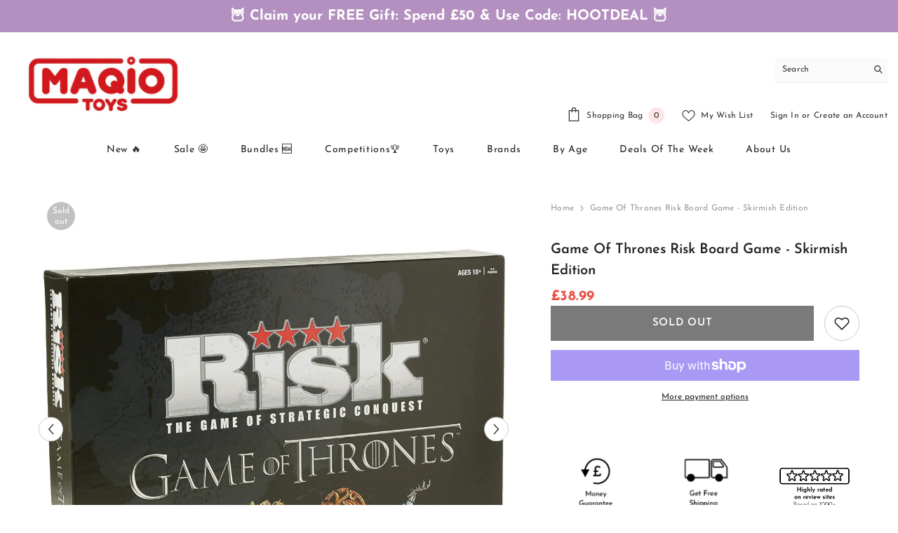

--- FILE ---
content_type: text/html; charset=utf-8
request_url: https://www.maqio.com/products/game-of-thrones-risk-board-game-skirmish-edition
body_size: 67939
content:
<!doctype html><html class="no-js" lang="en">
    <head
      <!-- BEGIN MerchantWidget Code -->
<script id='merchantWidgetScript'
        src="https://www.gstatic.com/shopping/merchant/merchantwidget.js"
        defer>
</script>
<script type="text/javascript">
  merchantWidgetScript.addEventListener('load', function () {
    merchantwidget.start({
     position: 'RIGHT_BOTTOM'
   });
  });
</script>
<!-- END MerchantWidget Code -->


<script>
document.addEventListener("DOMContentLoaded", function() {
  document.addEventListener("click", function(e) {
    const overlay = e.target.closest(".js-modal-container.R-GlobalModal.js-widgetModal");
    if (overlay) {
      const closeBtn = overlay.querySelector(".js-modal-close");
      if (closeBtn) {
        closeBtn.click(); 
      } else {
        overlay.classList.remove("isActive");
      }
    }
  });
});
</script>

<!-- Start of Gleam Integration -->  

<!-- End of  Gleam Integration -->  


      <script>
      (function(w,d,t,r,u)
      {
          var f,n,i;w[u]=w[u]||[],f=function()
        {
            var o={ti:"27022876", tm:"shpfy_ui", enableAutoSpaTracking: true};
            o.q=w[u],w[u]=new UET(o),w[u].push("pageLoad")
        },
        n=d.createElement(t),n.src=r,n.async=1,n.onload=n.onreadystatechange=function()
        {
          var s=this.readyState;
          s&&s!=="loaded"&&s=="complete"||(f(),n.onload=n.onreadystatechange=null)
        },
        i=d.getElementsByTagName(t)[0],i.parentNode.insertBefore(n,i)
    })(window,document,"script","//bat.bing.com/bat.js","uetq");
</script>
      
      <!-- Google Tag Manager -->
<script>(function(w,d,s,l,i){w[l]=w[l]||[];w[l].push({'gtm.start':
new Date().getTime(),event:'gtm.js'});var f=d.getElementsByTagName(s)[0],
j=d.createElement(s),dl=l!='dataLayer'?'&l='+l:'';j.async=true;j.src=
'https://www.googletagmanager.com/gtm.js?id='+i+dl;f.parentNode.insertBefore(j,f);
})(window,document,'script','dataLayer','GTM-K6HM5LL');</script>

    <!-- End Google Tag Manager -->
        <meta charset="utf-8">
        <meta http-equiv="X-UA-Compatible" content="IE=edge">
        <meta name="viewport" content="width=device-width,initial-scale=1">
        <meta name="theme-color" content="">
        <link rel="canonical" href="https://www.maqio.com/products/game-of-thrones-risk-board-game-skirmish-edition">
        <link rel="canonical" href="https://www.maqio.com/products/game-of-thrones-risk-board-game-skirmish-edition" canonical-shop-url="https://www.maqio.com/"><link rel="shortcut icon" href="//www.maqio.com/cdn/shop/files/favicon_32x32.png?v=1613552343" type="image/png"><link rel="preconnect" href="https://cdn.shopify.com" crossorigin>
        <title>Game of Thrones Risk Board Game - Skirmish Edition  &ndash; Maqio</title><meta name="description" content="The classic game of strategy lands in Westeros with Risk: Game of Thrones edition. Choose your allegiance and outsmart your opponents with clever tactical play to emerge victorious and take the Iron Throne for yourself. Encapsulates all your favourite characters like Daenerys Targaryen, Tyrion Lannister, and Sansa Star">

<meta property="og:site_name" content="Maqio">
<meta property="og:url" content="https://www.maqio.com/products/game-of-thrones-risk-board-game-skirmish-edition">
<meta property="og:title" content="Game of Thrones Risk Board Game - Skirmish Edition">
<meta property="og:type" content="product">
<meta property="og:description" content="The classic game of strategy lands in Westeros with Risk: Game of Thrones edition. Choose your allegiance and outsmart your opponents with clever tactical play to emerge victorious and take the Iron Throne for yourself. Encapsulates all your favourite characters like Daenerys Targaryen, Tyrion Lannister, and Sansa Star"><meta property="og:image" content="http://www.maqio.com/cdn/shop/products/EC-XNY7-O5N0.jpg?v=1605825206">
  <meta property="og:image:secure_url" content="https://www.maqio.com/cdn/shop/products/EC-XNY7-O5N0.jpg?v=1605825206">
  <meta property="og:image:width" content="1080">
  <meta property="og:image:height" content="1080"><meta property="og:price:currency" content="GBP"><meta property="og:price:amount" content="38.99"><meta name="twitter:site" content="@MaqioToys"><meta name="twitter:card" content="summary_large_image">
<meta name="twitter:title" content="Game of Thrones Risk Board Game - Skirmish Edition">
<meta name="twitter:description" content="The classic game of strategy lands in Westeros with Risk: Game of Thrones edition. Choose your allegiance and outsmart your opponents with clever tactical play to emerge victorious and take the Iron Throne for yourself. Encapsulates all your favourite characters like Daenerys Targaryen, Tyrion Lannister, and Sansa Star">

        <script>window.performance && window.performance.mark && window.performance.mark('shopify.content_for_header.start');</script><meta id="shopify-digital-wallet" name="shopify-digital-wallet" content="/50818285750/digital_wallets/dialog">
<meta name="shopify-checkout-api-token" content="0443743650930c8717ed136273bf7c3b">
<meta id="in-context-paypal-metadata" data-shop-id="50818285750" data-venmo-supported="false" data-environment="production" data-locale="en_US" data-paypal-v4="true" data-currency="GBP">
<link rel="alternate" type="application/json+oembed" href="https://www.maqio.com/products/game-of-thrones-risk-board-game-skirmish-edition.oembed">
<script async="async" src="/checkouts/internal/preloads.js?locale=en-GB"></script>
<link rel="preconnect" href="https://shop.app" crossorigin="anonymous">
<script async="async" src="https://shop.app/checkouts/internal/preloads.js?locale=en-GB&shop_id=50818285750" crossorigin="anonymous"></script>
<script id="apple-pay-shop-capabilities" type="application/json">{"shopId":50818285750,"countryCode":"GB","currencyCode":"GBP","merchantCapabilities":["supports3DS"],"merchantId":"gid:\/\/shopify\/Shop\/50818285750","merchantName":"Maqio","requiredBillingContactFields":["postalAddress","email","phone"],"requiredShippingContactFields":["postalAddress","email","phone"],"shippingType":"shipping","supportedNetworks":["visa","maestro","masterCard","amex","discover","elo"],"total":{"type":"pending","label":"Maqio","amount":"1.00"},"shopifyPaymentsEnabled":true,"supportsSubscriptions":true}</script>
<script id="shopify-features" type="application/json">{"accessToken":"0443743650930c8717ed136273bf7c3b","betas":["rich-media-storefront-analytics"],"domain":"www.maqio.com","predictiveSearch":true,"shopId":50818285750,"locale":"en"}</script>
<script>var Shopify = Shopify || {};
Shopify.shop = "maqio.myshopify.com";
Shopify.locale = "en";
Shopify.currency = {"active":"GBP","rate":"1.0"};
Shopify.country = "GB";
Shopify.theme = {"name":"Theme export  maqio-test-myshopify-com-ella-6-5...","id":136884551921,"schema_name":"Ella","schema_version":"6.5.2","theme_store_id":null,"role":"main"};
Shopify.theme.handle = "null";
Shopify.theme.style = {"id":null,"handle":null};
Shopify.cdnHost = "www.maqio.com/cdn";
Shopify.routes = Shopify.routes || {};
Shopify.routes.root = "/";</script>
<script type="module">!function(o){(o.Shopify=o.Shopify||{}).modules=!0}(window);</script>
<script>!function(o){function n(){var o=[];function n(){o.push(Array.prototype.slice.apply(arguments))}return n.q=o,n}var t=o.Shopify=o.Shopify||{};t.loadFeatures=n(),t.autoloadFeatures=n()}(window);</script>
<script>
  window.ShopifyPay = window.ShopifyPay || {};
  window.ShopifyPay.apiHost = "shop.app\/pay";
  window.ShopifyPay.redirectState = null;
</script>
<script id="shop-js-analytics" type="application/json">{"pageType":"product"}</script>
<script defer="defer" async type="module" src="//www.maqio.com/cdn/shopifycloud/shop-js/modules/v2/client.init-shop-cart-sync_IZsNAliE.en.esm.js"></script>
<script defer="defer" async type="module" src="//www.maqio.com/cdn/shopifycloud/shop-js/modules/v2/chunk.common_0OUaOowp.esm.js"></script>
<script type="module">
  await import("//www.maqio.com/cdn/shopifycloud/shop-js/modules/v2/client.init-shop-cart-sync_IZsNAliE.en.esm.js");
await import("//www.maqio.com/cdn/shopifycloud/shop-js/modules/v2/chunk.common_0OUaOowp.esm.js");

  window.Shopify.SignInWithShop?.initShopCartSync?.({"fedCMEnabled":true,"windoidEnabled":true});

</script>
<script defer="defer" async type="module" src="//www.maqio.com/cdn/shopifycloud/shop-js/modules/v2/client.payment-terms_CNlwjfZz.en.esm.js"></script>
<script defer="defer" async type="module" src="//www.maqio.com/cdn/shopifycloud/shop-js/modules/v2/chunk.common_0OUaOowp.esm.js"></script>
<script defer="defer" async type="module" src="//www.maqio.com/cdn/shopifycloud/shop-js/modules/v2/chunk.modal_CGo_dVj3.esm.js"></script>
<script type="module">
  await import("//www.maqio.com/cdn/shopifycloud/shop-js/modules/v2/client.payment-terms_CNlwjfZz.en.esm.js");
await import("//www.maqio.com/cdn/shopifycloud/shop-js/modules/v2/chunk.common_0OUaOowp.esm.js");
await import("//www.maqio.com/cdn/shopifycloud/shop-js/modules/v2/chunk.modal_CGo_dVj3.esm.js");

  
</script>
<script>
  window.Shopify = window.Shopify || {};
  if (!window.Shopify.featureAssets) window.Shopify.featureAssets = {};
  window.Shopify.featureAssets['shop-js'] = {"shop-cart-sync":["modules/v2/client.shop-cart-sync_DLOhI_0X.en.esm.js","modules/v2/chunk.common_0OUaOowp.esm.js"],"init-fed-cm":["modules/v2/client.init-fed-cm_C6YtU0w6.en.esm.js","modules/v2/chunk.common_0OUaOowp.esm.js"],"shop-button":["modules/v2/client.shop-button_BCMx7GTG.en.esm.js","modules/v2/chunk.common_0OUaOowp.esm.js"],"shop-cash-offers":["modules/v2/client.shop-cash-offers_BT26qb5j.en.esm.js","modules/v2/chunk.common_0OUaOowp.esm.js","modules/v2/chunk.modal_CGo_dVj3.esm.js"],"init-windoid":["modules/v2/client.init-windoid_B9PkRMql.en.esm.js","modules/v2/chunk.common_0OUaOowp.esm.js"],"init-shop-email-lookup-coordinator":["modules/v2/client.init-shop-email-lookup-coordinator_DZkqjsbU.en.esm.js","modules/v2/chunk.common_0OUaOowp.esm.js"],"shop-toast-manager":["modules/v2/client.shop-toast-manager_Di2EnuM7.en.esm.js","modules/v2/chunk.common_0OUaOowp.esm.js"],"shop-login-button":["modules/v2/client.shop-login-button_BtqW_SIO.en.esm.js","modules/v2/chunk.common_0OUaOowp.esm.js","modules/v2/chunk.modal_CGo_dVj3.esm.js"],"avatar":["modules/v2/client.avatar_BTnouDA3.en.esm.js"],"pay-button":["modules/v2/client.pay-button_CWa-C9R1.en.esm.js","modules/v2/chunk.common_0OUaOowp.esm.js"],"init-shop-cart-sync":["modules/v2/client.init-shop-cart-sync_IZsNAliE.en.esm.js","modules/v2/chunk.common_0OUaOowp.esm.js"],"init-customer-accounts":["modules/v2/client.init-customer-accounts_DenGwJTU.en.esm.js","modules/v2/client.shop-login-button_BtqW_SIO.en.esm.js","modules/v2/chunk.common_0OUaOowp.esm.js","modules/v2/chunk.modal_CGo_dVj3.esm.js"],"init-shop-for-new-customer-accounts":["modules/v2/client.init-shop-for-new-customer-accounts_JdHXxpS9.en.esm.js","modules/v2/client.shop-login-button_BtqW_SIO.en.esm.js","modules/v2/chunk.common_0OUaOowp.esm.js","modules/v2/chunk.modal_CGo_dVj3.esm.js"],"init-customer-accounts-sign-up":["modules/v2/client.init-customer-accounts-sign-up_D6__K_p8.en.esm.js","modules/v2/client.shop-login-button_BtqW_SIO.en.esm.js","modules/v2/chunk.common_0OUaOowp.esm.js","modules/v2/chunk.modal_CGo_dVj3.esm.js"],"checkout-modal":["modules/v2/client.checkout-modal_C_ZQDY6s.en.esm.js","modules/v2/chunk.common_0OUaOowp.esm.js","modules/v2/chunk.modal_CGo_dVj3.esm.js"],"shop-follow-button":["modules/v2/client.shop-follow-button_XetIsj8l.en.esm.js","modules/v2/chunk.common_0OUaOowp.esm.js","modules/v2/chunk.modal_CGo_dVj3.esm.js"],"lead-capture":["modules/v2/client.lead-capture_DvA72MRN.en.esm.js","modules/v2/chunk.common_0OUaOowp.esm.js","modules/v2/chunk.modal_CGo_dVj3.esm.js"],"shop-login":["modules/v2/client.shop-login_ClXNxyh6.en.esm.js","modules/v2/chunk.common_0OUaOowp.esm.js","modules/v2/chunk.modal_CGo_dVj3.esm.js"],"payment-terms":["modules/v2/client.payment-terms_CNlwjfZz.en.esm.js","modules/v2/chunk.common_0OUaOowp.esm.js","modules/v2/chunk.modal_CGo_dVj3.esm.js"]};
</script>
<script>(function() {
  var isLoaded = false;
  function asyncLoad() {
    if (isLoaded) return;
    isLoaded = true;
    var urls = ["https:\/\/shopify.orderdeadline.com\/app\/frontend\/js\/order-deadline.min.js?shop=maqio.myshopify.com","https:\/\/dr4qe3ddw9y32.cloudfront.net\/awin-shopify-integration-code.js?aid=22787\u0026v=shopifyApp_5.2.3\u0026ts=1761146024008\u0026shop=maqio.myshopify.com","https:\/\/ecommplugins-scripts.trustpilot.com\/v2.1\/js\/header.min.js?settings=eyJrZXkiOiJEdnZwYzlSVWgxSTVCdU1SIiwicyI6InNrdSJ9\u0026v=2.5\u0026shop=maqio.myshopify.com","https:\/\/ecommplugins-trustboxsettings.trustpilot.com\/maqio.myshopify.com.js?settings=1623059780795\u0026shop=maqio.myshopify.com","https:\/\/cdn.shopify.com\/s\/files\/1\/0508\/1828\/5750\/t\/12\/assets\/booster_eu_cookie_50818285750.js?v=1698402052\u0026shop=maqio.myshopify.com","https:\/\/cdn.hextom.com\/js\/eventpromotionbar.js?shop=maqio.myshopify.com","https:\/\/cdn.hextom.com\/js\/ultimatesalesboost.js?shop=maqio.myshopify.com","https:\/\/cdn.autoketing.org\/sdk-cdn\/sales-pop\/dist\/sales-pop-embed.js?t=1744714338552254030\u0026shop=maqio.myshopify.com","https:\/\/nudgify.ams3.cdn.digitaloceanspaces.com\/shopify.js?uuid=f5882868-944b-4a35-ba58-1c108b441f3b\u0026shop=maqio.myshopify.com"];
    for (var i = 0; i < urls.length; i++) {
      var s = document.createElement('script');
      s.type = 'text/javascript';
      s.async = true;
      s.src = urls[i];
      var x = document.getElementsByTagName('script')[0];
      x.parentNode.insertBefore(s, x);
    }
  };
  if(window.attachEvent) {
    window.attachEvent('onload', asyncLoad);
  } else {
    window.addEventListener('load', asyncLoad, false);
  }
})();</script>
<script id="__st">var __st={"a":50818285750,"offset":0,"reqid":"d12001ed-ef59-4856-9665-c4979886f939-1768356886","pageurl":"www.maqio.com\/products\/game-of-thrones-risk-board-game-skirmish-edition","u":"e16af9106013","p":"product","rtyp":"product","rid":6084949180598};</script>
<script>window.ShopifyPaypalV4VisibilityTracking = true;</script>
<script id="captcha-bootstrap">!function(){'use strict';const t='contact',e='account',n='new_comment',o=[[t,t],['blogs',n],['comments',n],[t,'customer']],c=[[e,'customer_login'],[e,'guest_login'],[e,'recover_customer_password'],[e,'create_customer']],r=t=>t.map((([t,e])=>`form[action*='/${t}']:not([data-nocaptcha='true']) input[name='form_type'][value='${e}']`)).join(','),a=t=>()=>t?[...document.querySelectorAll(t)].map((t=>t.form)):[];function s(){const t=[...o],e=r(t);return a(e)}const i='password',u='form_key',d=['recaptcha-v3-token','g-recaptcha-response','h-captcha-response',i],f=()=>{try{return window.sessionStorage}catch{return}},m='__shopify_v',_=t=>t.elements[u];function p(t,e,n=!1){try{const o=window.sessionStorage,c=JSON.parse(o.getItem(e)),{data:r}=function(t){const{data:e,action:n}=t;return t[m]||n?{data:e,action:n}:{data:t,action:n}}(c);for(const[e,n]of Object.entries(r))t.elements[e]&&(t.elements[e].value=n);n&&o.removeItem(e)}catch(o){console.error('form repopulation failed',{error:o})}}const l='form_type',E='cptcha';function T(t){t.dataset[E]=!0}const w=window,h=w.document,L='Shopify',v='ce_forms',y='captcha';let A=!1;((t,e)=>{const n=(g='f06e6c50-85a8-45c8-87d0-21a2b65856fe',I='https://cdn.shopify.com/shopifycloud/storefront-forms-hcaptcha/ce_storefront_forms_captcha_hcaptcha.v1.5.2.iife.js',D={infoText:'Protected by hCaptcha',privacyText:'Privacy',termsText:'Terms'},(t,e,n)=>{const o=w[L][v],c=o.bindForm;if(c)return c(t,g,e,D).then(n);var r;o.q.push([[t,g,e,D],n]),r=I,A||(h.body.append(Object.assign(h.createElement('script'),{id:'captcha-provider',async:!0,src:r})),A=!0)});var g,I,D;w[L]=w[L]||{},w[L][v]=w[L][v]||{},w[L][v].q=[],w[L][y]=w[L][y]||{},w[L][y].protect=function(t,e){n(t,void 0,e),T(t)},Object.freeze(w[L][y]),function(t,e,n,w,h,L){const[v,y,A,g]=function(t,e,n){const i=e?o:[],u=t?c:[],d=[...i,...u],f=r(d),m=r(i),_=r(d.filter((([t,e])=>n.includes(e))));return[a(f),a(m),a(_),s()]}(w,h,L),I=t=>{const e=t.target;return e instanceof HTMLFormElement?e:e&&e.form},D=t=>v().includes(t);t.addEventListener('submit',(t=>{const e=I(t);if(!e)return;const n=D(e)&&!e.dataset.hcaptchaBound&&!e.dataset.recaptchaBound,o=_(e),c=g().includes(e)&&(!o||!o.value);(n||c)&&t.preventDefault(),c&&!n&&(function(t){try{if(!f())return;!function(t){const e=f();if(!e)return;const n=_(t);if(!n)return;const o=n.value;o&&e.removeItem(o)}(t);const e=Array.from(Array(32),(()=>Math.random().toString(36)[2])).join('');!function(t,e){_(t)||t.append(Object.assign(document.createElement('input'),{type:'hidden',name:u})),t.elements[u].value=e}(t,e),function(t,e){const n=f();if(!n)return;const o=[...t.querySelectorAll(`input[type='${i}']`)].map((({name:t})=>t)),c=[...d,...o],r={};for(const[a,s]of new FormData(t).entries())c.includes(a)||(r[a]=s);n.setItem(e,JSON.stringify({[m]:1,action:t.action,data:r}))}(t,e)}catch(e){console.error('failed to persist form',e)}}(e),e.submit())}));const S=(t,e)=>{t&&!t.dataset[E]&&(n(t,e.some((e=>e===t))),T(t))};for(const o of['focusin','change'])t.addEventListener(o,(t=>{const e=I(t);D(e)&&S(e,y())}));const B=e.get('form_key'),M=e.get(l),P=B&&M;t.addEventListener('DOMContentLoaded',(()=>{const t=y();if(P)for(const e of t)e.elements[l].value===M&&p(e,B);[...new Set([...A(),...v().filter((t=>'true'===t.dataset.shopifyCaptcha))])].forEach((e=>S(e,t)))}))}(h,new URLSearchParams(w.location.search),n,t,e,['guest_login'])})(!0,!0)}();</script>
<script integrity="sha256-4kQ18oKyAcykRKYeNunJcIwy7WH5gtpwJnB7kiuLZ1E=" data-source-attribution="shopify.loadfeatures" defer="defer" src="//www.maqio.com/cdn/shopifycloud/storefront/assets/storefront/load_feature-a0a9edcb.js" crossorigin="anonymous"></script>
<script crossorigin="anonymous" defer="defer" src="//www.maqio.com/cdn/shopifycloud/storefront/assets/shopify_pay/storefront-65b4c6d7.js?v=20250812"></script>
<script data-source-attribution="shopify.dynamic_checkout.dynamic.init">var Shopify=Shopify||{};Shopify.PaymentButton=Shopify.PaymentButton||{isStorefrontPortableWallets:!0,init:function(){window.Shopify.PaymentButton.init=function(){};var t=document.createElement("script");t.src="https://www.maqio.com/cdn/shopifycloud/portable-wallets/latest/portable-wallets.en.js",t.type="module",document.head.appendChild(t)}};
</script>
<script data-source-attribution="shopify.dynamic_checkout.buyer_consent">
  function portableWalletsHideBuyerConsent(e){var t=document.getElementById("shopify-buyer-consent"),n=document.getElementById("shopify-subscription-policy-button");t&&n&&(t.classList.add("hidden"),t.setAttribute("aria-hidden","true"),n.removeEventListener("click",e))}function portableWalletsShowBuyerConsent(e){var t=document.getElementById("shopify-buyer-consent"),n=document.getElementById("shopify-subscription-policy-button");t&&n&&(t.classList.remove("hidden"),t.removeAttribute("aria-hidden"),n.addEventListener("click",e))}window.Shopify?.PaymentButton&&(window.Shopify.PaymentButton.hideBuyerConsent=portableWalletsHideBuyerConsent,window.Shopify.PaymentButton.showBuyerConsent=portableWalletsShowBuyerConsent);
</script>
<script>
  function portableWalletsCleanup(e){e&&e.src&&console.error("Failed to load portable wallets script "+e.src);var t=document.querySelectorAll("shopify-accelerated-checkout .shopify-payment-button__skeleton, shopify-accelerated-checkout-cart .wallet-cart-button__skeleton"),e=document.getElementById("shopify-buyer-consent");for(let e=0;e<t.length;e++)t[e].remove();e&&e.remove()}function portableWalletsNotLoadedAsModule(e){e instanceof ErrorEvent&&"string"==typeof e.message&&e.message.includes("import.meta")&&"string"==typeof e.filename&&e.filename.includes("portable-wallets")&&(window.removeEventListener("error",portableWalletsNotLoadedAsModule),window.Shopify.PaymentButton.failedToLoad=e,"loading"===document.readyState?document.addEventListener("DOMContentLoaded",window.Shopify.PaymentButton.init):window.Shopify.PaymentButton.init())}window.addEventListener("error",portableWalletsNotLoadedAsModule);
</script>

<script type="module" src="https://www.maqio.com/cdn/shopifycloud/portable-wallets/latest/portable-wallets.en.js" onError="portableWalletsCleanup(this)" crossorigin="anonymous"></script>
<script nomodule>
  document.addEventListener("DOMContentLoaded", portableWalletsCleanup);
</script>

<link id="shopify-accelerated-checkout-styles" rel="stylesheet" media="screen" href="https://www.maqio.com/cdn/shopifycloud/portable-wallets/latest/accelerated-checkout-backwards-compat.css" crossorigin="anonymous">
<style id="shopify-accelerated-checkout-cart">
        #shopify-buyer-consent {
  margin-top: 1em;
  display: inline-block;
  width: 100%;
}

#shopify-buyer-consent.hidden {
  display: none;
}

#shopify-subscription-policy-button {
  background: none;
  border: none;
  padding: 0;
  text-decoration: underline;
  font-size: inherit;
  cursor: pointer;
}

#shopify-subscription-policy-button::before {
  box-shadow: none;
}

      </style>
<script id="sections-script" data-sections="header-navigation-plain,header-mobile" defer="defer" src="//www.maqio.com/cdn/shop/t/12/compiled_assets/scripts.js?8698"></script>
<script>window.performance && window.performance.mark && window.performance.mark('shopify.content_for_header.end');</script>
        <style>
        
        
        

        @font-face { font-display: swap;
  font-family: "Josefin Sans";
  font-weight: 400;
  font-style: normal;
  src: url("//www.maqio.com/cdn/fonts/josefin_sans/josefinsans_n4.70f7efd699799949e6d9f99bc20843a2c86a2e0f.woff2") format("woff2"),
       url("//www.maqio.com/cdn/fonts/josefin_sans/josefinsans_n4.35d308a1bdf56e5556bc2ac79702c721e4e2e983.woff") format("woff");
}

        @font-face { font-display: swap;
  font-family: "Josefin Sans";
  font-weight: 500;
  font-style: normal;
  src: url("//www.maqio.com/cdn/fonts/josefin_sans/josefinsans_n5.72427d78743bbf3591b498f66ad0f8361904dc4d.woff2") format("woff2"),
       url("//www.maqio.com/cdn/fonts/josefin_sans/josefinsans_n5.15e133f4dfd3ea9ee7de5283759b87e9708721ae.woff") format("woff");
}

        @font-face { font-display: swap;
  font-family: "Josefin Sans";
  font-weight: 600;
  font-style: normal;
  src: url("//www.maqio.com/cdn/fonts/josefin_sans/josefinsans_n6.afe095792949c54ae236c64ec95a9caea4be35d6.woff2") format("woff2"),
       url("//www.maqio.com/cdn/fonts/josefin_sans/josefinsans_n6.0ea222c12f299e43fa61b9245ec23b623ebeb1e9.woff") format("woff");
}

        @font-face { font-display: swap;
  font-family: "Josefin Sans";
  font-weight: 700;
  font-style: normal;
  src: url("//www.maqio.com/cdn/fonts/josefin_sans/josefinsans_n7.4edc746dce14b53e39df223fba72d5f37c3d525d.woff2") format("woff2"),
       url("//www.maqio.com/cdn/fonts/josefin_sans/josefinsans_n7.051568b12ab464ee8f0241094cdd7a1c80fbd08d.woff") format("woff");
}


        :root {
        --font-family-1: "Josefin Sans",sans-serif;
        --font-family-2: "Josefin Sans",sans-serif;

        /* Settings Body */--font-body-family: "Josefin Sans",sans-serif;--font-body-size: 12px;--font-body-weight: 400;--body-line-height: 22px;--body-letter-spacing: .02em;

        /* Settings Heading */--font-heading-family: "Josefin Sans",sans-serif;--font-heading-size: 16px;--font-heading-weight: 700;--font-heading-style: normal;--heading-line-height: 24px;--heading-letter-spacing: .05em;--heading-text-transform: uppercase;--heading-border-height: 2px;

        /* Menu Lv1 */--font-menu-lv1-family: "Josefin Sans",sans-serif;--font-menu-lv1-size: 14px;--font-menu-lv1-weight: 400;--menu-lv1-line-height: 22px;--menu-lv1-letter-spacing: .05em;--menu-lv1-text-transform: capitalize;

        /* Menu Lv2 */--font-menu-lv2-family: "Josefin Sans",sans-serif;--font-menu-lv2-size: 12px;--font-menu-lv2-weight: 400;--menu-lv2-line-height: 22px;--menu-lv2-letter-spacing: .02em;--menu-lv2-text-transform: capitalize;

        /* Menu Lv3 */--font-menu-lv3-family: "Josefin Sans",sans-serif;--font-menu-lv3-size: 12px;--font-menu-lv3-weight: 400;--menu-lv3-line-height: 22px;--menu-lv3-letter-spacing: .02em;--menu-lv3-text-transform: capitalize;

        /* Mega Menu Lv2 */--font-mega-menu-lv2-family: "Josefin Sans",sans-serif;--font-mega-menu-lv2-size: 12px;--font-mega-menu-lv2-weight: 600;--font-mega-menu-lv2-style: normal;--mega-menu-lv2-line-height: 22px;--mega-menu-lv2-letter-spacing: .02em;--mega-menu-lv2-text-transform: uppercase;

        /* Mega Menu Lv3 */--font-mega-menu-lv3-family: "Josefin Sans",sans-serif;--font-mega-menu-lv3-size: 12px;--font-mega-menu-lv3-weight: 400;--mega-menu-lv3-line-height: 22px;--mega-menu-lv3-letter-spacing: .02em;--mega-menu-lv3-text-transform: capitalize;

        /* Product Card Title */--product-title-font: "Josefin Sans",sans-serif;--product-title-font-size : 12px;--product-title-font-weight : 400;--product-title-line-height: 22px;--product-title-letter-spacing: .02em;--product-title-line-text : 3;--product-title-text-transform : capitalize;--product-title-margin-bottom: 10px;

        /* Product Card Vendor */--product-vendor-font: "Josefin Sans",sans-serif;--product-vendor-font-size : 12px;--product-vendor-font-weight : 400;--product-vendor-font-style : normal;--product-vendor-line-height: 22px;--product-vendor-letter-spacing: .02em;--product-vendor-text-transform : uppercase;--product-vendor-margin-bottom: 0px;--product-vendor-margin-top: 0px;

        /* Product Card Price */--product-price-font: "Josefin Sans",sans-serif;--product-price-font-size : 14px;--product-price-font-weight : 600;--product-price-line-height: 22px;--product-price-letter-spacing: .02em;--product-price-margin-top: 0px;--product-price-margin-bottom: 13px;

        /* Product Card Badge */--badge-font: "Josefin Sans",sans-serif;--badge-font-size : 12px;--badge-font-weight : 400;--badge-text-transform : capitalize;--badge-letter-spacing: .02em;--badge-line-height: 20px;--badge-border-radius: 0px;--badge-padding-top: 0px;--badge-padding-bottom: 0px;--badge-padding-left-right: 8px;--badge-postion-top: 0px;--badge-postion-left-right: 0px;

        /* Product Quickview */
        --product-quickview-font-size : 12px; --product-quickview-line-height: 23px; --product-quickview-border-radius: 1px; --product-quickview-padding-top: 0px; --product-quickview-padding-bottom: 0px; --product-quickview-padding-left-right: 7px; --product-quickview-sold-out-product: #e95144;--product-quickview-box-shadow: none;/* Blog Card Tile */--blog-title-font: "Josefin Sans",sans-serif;--blog-title-font-size : 20px; --blog-title-font-weight : 700; --blog-title-line-height: 29px; --blog-title-letter-spacing: .09em; --blog-title-text-transform : uppercase;

        /* Blog Card Info (Date, Author) */--blog-info-font: "Josefin Sans",sans-serif;--blog-info-font-size : 14px; --blog-info-font-weight : 400; --blog-info-line-height: 20px; --blog-info-letter-spacing: .02em; --blog-info-text-transform : uppercase;

        /* Button 1 */--btn-1-font-family: "Josefin Sans",sans-serif;--btn-1-font-size: 15px; --btn-1-font-weight: 600; --btn-1-text-transform: uppercase; --btn-1-line-height: 22px; --btn-1-letter-spacing: .05em; --btn-1-text-align: center; --btn-1-border-radius: 0px; --btn-1-border-width: 1px; --btn-1-border-style: solid; --btn-1-padding-top: 10px; --btn-1-padding-bottom: 10px; --btn-1-horizontal-length: 0px; --btn-1-vertical-length: 0px; --btn-1-blur-radius: 0px; --btn-1-spread: 0px;
        --btn-1-all-bg-opacity-hover: rgba(0, 0, 0, 0.5);--btn-1-inset: ;/* Button 2 */--btn-2-font-family: "Josefin Sans",sans-serif;--btn-2-font-size: 12px; --btn-2-font-weight: 700; --btn-2-text-transform: capitalize; --btn-2-line-height: 23px; --btn-2-letter-spacing: .05em; --btn-2-text-align: right; --btn-2-border-radius: 6px; --btn-2-border-width: 1px; --btn-2-border-style: solid; --btn-2-padding-top: 20px; --btn-2-padding-bottom: 20px; --btn-2-horizontal-length: 4px; --btn-2-vertical-length: 4px; --btn-2-blur-radius: 7px; --btn-2-spread: 0px;
        --btn-2-all-bg-opacity: rgba(25, 145, 226, 0.5);--btn-2-all-bg-opacity-hover: rgba(0, 0, 0, 0.5);--btn-2-inset: ;/* Button 3 */--btn-3-font-family: "Josefin Sans",sans-serif;--btn-3-font-size: 14px; --btn-3-font-weight: 600; --btn-3-text-transform: capitalize; --btn-3-line-height: 22px; --btn-3-letter-spacing: .05em; --btn-3-text-align: center; --btn-3-border-radius: 0px; --btn-3-border-width: 1px; --btn-3-border-style: solid; --btn-3-padding-top: 10px; --btn-3-padding-bottom: 10px; --btn-3-horizontal-length: 0px; --btn-3-vertical-length: 0px; --btn-3-blur-radius: 0px; --btn-3-spread: 0px;
        --btn-3-all-bg-opacity: rgba(0, 0, 0, 0.1);--btn-3-all-bg-opacity-hover: rgba(0, 0, 0, 0.1);--btn-3-inset: ;/* Footer Heading */--footer-heading-font-family: "Josefin Sans",sans-serif;--footer-heading-font-size : 15px; --footer-heading-font-weight : 600; --footer-heading-line-height : 22px; --footer-heading-letter-spacing : .05em; --footer-heading-text-transform : uppercase;

        /* Footer Link */--footer-link-font-family: "Josefin Sans",sans-serif;--footer-link-font-size : 12px; --footer-link-font-weight : ; --footer-link-line-height : 28px; --footer-link-letter-spacing : .02em; --footer-link-text-transform : capitalize;

        /* Page Title */--font-page-title-family: "Josefin Sans",sans-serif;--font-page-title-size: 20px; --font-page-title-weight: 700; --font-page-title-style: normal; --page-title-line-height: 20px; --page-title-letter-spacing: .05em; --page-title-text-transform: uppercase;

        /* Font Product Tab Title */
        --font-tab-type-1: "Josefin Sans",sans-serif; --font-tab-type-2: "Josefin Sans",sans-serif;

        /* Text Size */
        --text-size-font-size : 10px; --text-size-font-weight : 400; --text-size-line-height : 22px; --text-size-letter-spacing : 0; --text-size-text-transform : uppercase; --text-size-color : #787878;

        /* Font Weight */
        --font-weight-normal: 400; --font-weight-medium: 500; --font-weight-semibold: 600; --font-weight-bold: 700; --font-weight-bolder: 800; --font-weight-black: 900;

        /* Radio Button */
        --form-label-checkbox-before-bg: #fff; --form-label-checkbox-before-border: #cecece; --form-label-checkbox-before-bg-checked: #000;

        /* Conatiner */
        --body-custom-width-container: 1780px;

        /* Layout Boxed */
        --color-background-layout-boxed: #ffffff;/* Arrow */
        --position-horizontal-slick-arrow: 0;

        /* General Color*/
        --color-text: #232323; --color-text2: #969696; --color-global: #232323; --color-white: #FFFFFF; --color-grey: #868686; --color-black: #202020; --color-base-text-rgb: 35, 35, 35; --color-base-text2-rgb: 150, 150, 150; --color-background: #ffffff; --color-background-rgb: 255, 255, 255; --color-background-overylay: rgba(255, 255, 255, 0.9); --color-base-accent-text: ; --color-base-accent-1: ; --color-base-accent-2: ; --color-link: #232323; --color-link-hover: #87b7d6; --color-error: #D93333; --color-error-bg: #FCEEEE; --color-success: #5A5A5A; --color-success-bg: #DFF0D8; --color-info: #202020; --color-info-bg: #FFF2DD; --color-link-underline: rgba(35, 35, 35, 0.5); --color-breadcrumb: #999999; --colors-breadcrumb-hover: #232323;--colors-breadcrumb-active: #999999; --border-global: #e6e6e6; --bg-global: #fafafa; --bg-planceholder: #fafafa; --color-warning: #fff; --bg-warning: #e0b252; --color-background-10 : #e9e9e9; --color-background-20 : #d3d3d3; --color-background-30 : #bdbdbd; --color-background-50 : #919191; --color-background-global : #919191;

        /* Arrow Color */
        --arrow-color: #323232; --arrow-background-color: #fff; --arrow-border-color: #ccc;--arrow-color-hover: #323232;--arrow-background-color-hover: #f8f8f8;--arrow-border-color-hover: #f8f8f8;--arrow-width: 35px;--arrow-height: 35px;--arrow-size: px;--arrow-size-icon: 17px;--arrow-border-radius: 50%;--arrow-border-width: 1px;--arrow-width-half: -17px;

        /* Pagination Color */
        --pagination-item-color: #3c3c3c; --pagination-item-color-active: #3c3c3c; --pagination-item-bg-color: #fff;--pagination-item-bg-color-active: #fff;--pagination-item-border-color: #fff;--pagination-item-border-color-active: #ffffff;--pagination-arrow-color: #3c3c3c;--pagination-arrow-color-active: #3c3c3c;--pagination-arrow-bg-color: #fff;--pagination-arrow-bg-color-active: #fff;--pagination-arrow-border-color: #fff;--pagination-arrow-border-color-active: #fff;

        /* Dots Color */
        --dots-color: transparent;--dots-border-color: #323232;--dots-color-active: #323232;--dots-border-color-active: #323232;--dots-style2-background-opacity: #00000050;--dots-width: 12px;--dots-height: 12px;

        /* Button Color */
        --btn-1-color: #FFFFFF;--btn-1-bg: #232323;--btn-1-border: #232323;--btn-1-color-hover: #232323;--btn-1-bg-hover: #ffffff;--btn-1-border-hover: #232323;
        --btn-2-color: #232323;--btn-2-bg: #FFFFFF;--btn-2-border: #727272;--btn-2-color-hover: #FFFFFF;--btn-2-bg-hover: #232323;--btn-2-border-hover: #232323;
        --btn-3-color: #FFFFFF;--btn-3-bg: #e9514b;--btn-3-border: #e9514b;--btn-3-color-hover: #ffffff;--btn-3-bg-hover: #e9514b;--btn-3-border-hover: #e9514b;
        --anchor-transition: all ease .3s;--bg-white: #ffffff;--bg-black: #000000;--bg-grey: #808080;--icon: var(--color-text);--text-cart: #3c3c3c;--duration-short: 100ms;--duration-default: 350ms;--duration-long: 500ms;--form-input-bg: #ffffff;--form-input-border: #c7c7c7;--form-input-color: #232323;--form-input-placeholder: #868686;--form-label: #232323;

        --new-badge-color: #232323;--new-badge-bg: #FFFFFF;--sale-badge-color: #ffffff;--sale-badge-bg: #e95144;--sold-out-badge-color: #ffffff;--sold-out-badge-bg: #c1c1c1;--custom-badge-color: #ffffff;--custom-badge-bg: #ffbb49;--bundle-badge-color: #ffffff;--bundle-badge-bg: #232323;
        
        --product-title-color : #232323;--product-title-color-hover : #232323;--product-vendor-color : #969696;--product-price-color : #232323;--product-sale-price-color : #e95144;--product-compare-price-color : #969696;--product-review-full-color : #000000;--product-review-empty-color : #A4A4A4;

        --product-swatch-border : #cbcbcb;--product-swatch-border-active : #232323;--product-swatch-width : 40px;--product-swatch-height : 40px;--product-swatch-border-radius : 0px;--product-swatch-color-width : 40px;--product-swatch-color-height : 40px;--product-swatch-color-border-radius : 20px;

        --product-wishlist-color : #000000;--product-wishlist-bg : #ffffff;--product-wishlist-border : transparent;--product-wishlist-color-added : #ffffff;--product-wishlist-bg-added : #000000;--product-wishlist-border-added : transparent;--product-compare-color : #000000;--product-compare-bg : #FFFFFF;--product-compare-color-added : #D12442; --product-compare-bg-added : #FFFFFF; --product-hot-stock-text-color : #d62828; --product-quick-view-color : #000000; --product-cart-image-fit : cover; --product-title-variant-font-size: 16px;--product-quick-view-bg : #FFFFFF;--product-quick-view-bg-above-button: rgba(255, 255, 255, 0.7);--product-quick-view-color-hover : #FFFFFF;--product-quick-view-bg-hover : #000000;--product-action-color : #232323;--product-action-bg : #ffffff;--product-action-border : #000000;--product-action-color-hover : #FFFFFF;--product-action-bg-hover : #232323;--product-action-border-hover : #232323;

        /* Multilevel Category Filter */
        --color-label-multiLevel-categories: #232323;--bg-label-multiLevel-categories: #fff;--color-button-multiLevel-categories: #fff;--bg-button-multiLevel-categories: #ff8b21;--border-button-multiLevel-categories: transparent;--hover-color-button-multiLevel-categories: #fff;--hover-bg-button-multiLevel-categories: #ff8b21;--cart-item-bg : #ffffff;--cart-item-border : #e8e8e8;--cart-item-border-width : 1px;--cart-item-border-style : solid;--free-shipping-height : 10px;--free-shipping-border-radius : 20px;--free-shipping-color : #727272; --free-shipping-bg : #ededed;--free-shipping-bg-1: #f44336;--free-shipping-bg-2: #ffc206;--free-shipping-bg-3: #cf88fa;--free-shipping-bg-4: #69c69c; --free-shipping-min-height : 20.0px;--w-product-swatch-custom: 30px;--h-product-swatch-custom: 30px;--w-product-swatch-custom-mb: 20px;--h-product-swatch-custom-mb: 20px;--font-size-product-swatch-more: 12px;--swatch-border : #cbcbcb;--swatch-border-active : #232323;

        --variant-size: #232323;--variant-size-border: #e7e7e7;--variant-size-bg: #ffffff;--variant-size-hover: #ffffff;--variant-size-border-hover: #232323;--variant-size-bg-hover: #232323;--variant-bg : #ffffff; --variant-color : #232323; --variant-bg-active : #ffffff; --variant-color-active : #232323;

        --fontsize-text-social: 12px;
        --page-content-distance: 64px;--sidebar-content-distance: 40px;--button-transition-ease: cubic-bezier(.25,.46,.45,.94);

        /* Loading Spinner Color */
        --spinner-top-color: #fc0; --spinner-right-color: #4dd4c6; --spinner-bottom-color: #f00; --spinner-left-color: #f6f6f6;

        /* Product Card Marquee */
        --product-marquee-background-color: ;--product-marquee-text-color: #FFFFFF;--product-marquee-text-size: 14px;--product-marquee-text-mobile-size: 14px;--product-marquee-text-weight: 400;--product-marquee-text-transform: none;--product-marquee-text-style: italic;--product-marquee-speed: ; --product-marquee-line-height: calc(var(--product-marquee-text-mobile-size) * 1.5);
    }
</style>
        <link href="//www.maqio.com/cdn/shop/t/12/assets/base.css?v=168801043208541037531761828002" rel="stylesheet" type="text/css" media="all" />
<link href="//www.maqio.com/cdn/shop/t/12/assets/animated.css?v=118618079748618006641695115487" rel="stylesheet" type="text/css" media="all" />
<link href="//www.maqio.com/cdn/shop/t/12/assets/component-card.css?v=44373505219447115911695115488" rel="stylesheet" type="text/css" media="all" />
<link href="//www.maqio.com/cdn/shop/t/12/assets/component-loading-overlay.css?v=41789740389909582121695115489" rel="stylesheet" type="text/css" media="all" />
<link href="//www.maqio.com/cdn/shop/t/12/assets/component-loading-banner.css?v=66575024453840146421695115489" rel="stylesheet" type="text/css" media="all" />
<link href="//www.maqio.com/cdn/shop/t/12/assets/component-quick-cart.css?v=111677929301119732291695115490" rel="stylesheet" type="text/css" media="all" />
<link rel="stylesheet" href="//www.maqio.com/cdn/shop/t/12/assets/vendor.css?v=164616260963476715651695115493" media="print" onload="this.media='all'">
<noscript><link href="//www.maqio.com/cdn/shop/t/12/assets/vendor.css?v=164616260963476715651695115493" rel="stylesheet" type="text/css" media="all" /></noscript>


	<link href="//www.maqio.com/cdn/shop/t/12/assets/component-card-02.css?v=37159281556379002141695115488" rel="stylesheet" type="text/css" media="all" />


<link href="//www.maqio.com/cdn/shop/t/12/assets/component-predictive-search.css?v=104537003445991516671695115489" rel="stylesheet" type="text/css" media="all" />
<link rel="stylesheet" href="//www.maqio.com/cdn/shop/t/12/assets/component-newsletter.css?v=54058530822278129331695115489" media="print" onload="this.media='all'">
<link rel="stylesheet" href="//www.maqio.com/cdn/shop/t/12/assets/component-slider.css?v=37888473738646685221695115490" media="print" onload="this.media='all'">
<link rel="stylesheet" href="//www.maqio.com/cdn/shop/t/12/assets/component-list-social.css?v=102044711114163579551695115489" media="print" onload="this.media='all'"><noscript><link href="//www.maqio.com/cdn/shop/t/12/assets/component-newsletter.css?v=54058530822278129331695115489" rel="stylesheet" type="text/css" media="all" /></noscript>
<noscript><link href="//www.maqio.com/cdn/shop/t/12/assets/component-slider.css?v=37888473738646685221695115490" rel="stylesheet" type="text/css" media="all" /></noscript>
<noscript><link href="//www.maqio.com/cdn/shop/t/12/assets/component-list-social.css?v=102044711114163579551695115489" rel="stylesheet" type="text/css" media="all" /></noscript>

<style type="text/css">
	.nav-title-mobile {display: none;}.list-menu--disclosure{display: none;position: absolute;min-width: 100%;width: 22rem;background-color: var(--bg-white);box-shadow: 0 1px 4px 0 rgb(0 0 0 / 15%);padding: 5px 0 5px 20px;opacity: 0;visibility: visible;pointer-events: none;transition: opacity var(--duration-default) ease, transform var(--duration-default) ease;}.list-menu--disclosure-2{margin-left: calc(100% - 15px);z-index: 2;top: -5px;}.list-menu--disclosure:focus {outline: none;}.list-menu--disclosure.localization-selector {max-height: 18rem;overflow: auto;width: 10rem;padding: 0.5rem;}.js menu-drawer > details > summary::before, .js menu-drawer > details[open]:not(.menu-opening) > summary::before {content: '';position: absolute;cursor: default;width: 100%;height: calc(100vh - 100%);height: calc(var(--viewport-height, 100vh) - (var(--header-bottom-position, 100%)));top: 100%;left: 0;background: var(--color-foreground-50);opacity: 0;visibility: hidden;z-index: 2;transition: opacity var(--duration-default) ease,visibility var(--duration-default) ease;}menu-drawer > details[open] > summary::before {visibility: visible;opacity: 1;}.menu-drawer {position: absolute;transform: translateX(-100%);visibility: hidden;z-index: 3;left: 0;top: 100%;width: 100%;max-width: calc(100vw - 4rem);padding: 0;border: 0.1rem solid var(--color-background-10);border-left: 0;border-bottom: 0;background-color: var(--bg-white);overflow-x: hidden;}.js .menu-drawer {height: calc(100vh - 100%);height: calc(var(--viewport-height, 100vh) - (var(--header-bottom-position, 100%)));}.js details[open] > .menu-drawer, .js details[open] > .menu-drawer__submenu {transition: transform var(--duration-default) ease, visibility var(--duration-default) ease;}.no-js details[open] > .menu-drawer, .js details[open].menu-opening > .menu-drawer, details[open].menu-opening > .menu-drawer__submenu {transform: translateX(0);visibility: visible;}@media screen and (min-width: 750px) {.menu-drawer {width: 40rem;}.no-js .menu-drawer {height: auto;}}.menu-drawer__inner-container {position: relative;height: 100%;}.menu-drawer__navigation-container {display: grid;grid-template-rows: 1fr auto;align-content: space-between;overflow-y: auto;height: 100%;}.menu-drawer__navigation {padding: 0 0 5.6rem 0;}.menu-drawer__inner-submenu {height: 100%;overflow-x: hidden;overflow-y: auto;}.no-js .menu-drawer__navigation {padding: 0;}.js .menu-drawer__menu li {width: 100%;border-bottom: 1px solid #e6e6e6;overflow: hidden;}.menu-drawer__menu-item{line-height: var(--body-line-height);letter-spacing: var(--body-letter-spacing);padding: 10px 20px 10px 15px;cursor: pointer;display: flex;align-items: center;justify-content: space-between;}.menu-drawer__menu-item .label{display: inline-block;vertical-align: middle;font-size: calc(var(--font-body-size) - 4px);font-weight: var(--font-weight-normal);letter-spacing: var(--body-letter-spacing);height: 20px;line-height: 20px;margin: 0 0 0 10px;padding: 0 5px;text-transform: uppercase;text-align: center;position: relative;}.menu-drawer__menu-item .label:before{content: "";position: absolute;border: 5px solid transparent;top: 50%;left: -9px;transform: translateY(-50%);}.menu-drawer__menu-item > .icon{width: 24px;height: 24px;margin: 0 10px 0 0;}.menu-drawer__menu-item > .symbol {position: absolute;right: 20px;top: 50%;transform: translateY(-50%);display: flex;align-items: center;justify-content: center;font-size: 0;pointer-events: none;}.menu-drawer__menu-item > .symbol .icon{width: 14px;height: 14px;opacity: .6;}.menu-mobile-icon .menu-drawer__menu-item{justify-content: flex-start;}.no-js .menu-drawer .menu-drawer__menu-item > .symbol {display: none;}.js .menu-drawer__submenu {position: absolute;top: 0;width: 100%;bottom: 0;left: 0;background-color: var(--bg-white);z-index: 1;transform: translateX(100%);visibility: hidden;}.js .menu-drawer__submenu .menu-drawer__submenu {overflow-y: auto;}.menu-drawer__close-button {display: block;width: 100%;padding: 10px 15px;background-color: transparent;border: none;background: #f6f8f9;position: relative;}.menu-drawer__close-button .symbol{position: absolute;top: auto;left: 20px;width: auto;height: 22px;z-index: 10;display: flex;align-items: center;justify-content: center;font-size: 0;pointer-events: none;}.menu-drawer__close-button .icon {display: inline-block;vertical-align: middle;width: 18px;height: 18px;transform: rotate(180deg);}.menu-drawer__close-button .text{max-width: calc(100% - 50px);white-space: nowrap;overflow: hidden;text-overflow: ellipsis;display: inline-block;vertical-align: top;width: 100%;margin: 0 auto;}.no-js .menu-drawer__close-button {display: none;}.menu-drawer__utility-links {padding: 2rem;}.menu-drawer__account {display: inline-flex;align-items: center;text-decoration: none;padding: 1.2rem;margin-left: -1.2rem;font-size: 1.4rem;}.menu-drawer__account .icon-account {height: 2rem;width: 2rem;margin-right: 1rem;}.menu-drawer .list-social {justify-content: flex-start;margin-left: -1.25rem;margin-top: 2rem;}.menu-drawer .list-social:empty {display: none;}.menu-drawer .list-social__link {padding: 1.3rem 1.25rem;}

	/* Style General */
	.d-block{display: block}.d-inline-block{display: inline-block}.d-flex{display: flex}.d-none {display: none}.d-grid{display: grid}.ver-alg-mid {vertical-align: middle}.ver-alg-top{vertical-align: top}
	.flex-jc-start{justify-content:flex-start}.flex-jc-end{justify-content:flex-end}.flex-jc-center{justify-content:center}.flex-jc-between{justify-content:space-between}.flex-jc-stretch{justify-content:stretch}.flex-align-start{align-items: flex-start}.flex-align-center{align-items: center}.flex-align-end{align-items: flex-end}.flex-align-stretch{align-items:stretch}.flex-wrap{flex-wrap: wrap}.flex-nowrap{flex-wrap: nowrap}.fd-row{flex-direction:row}.fd-row-reverse{flex-direction:row-reverse}.fd-column{flex-direction:column}.fd-column-reverse{flex-direction:column-reverse}.fg-0{flex-grow:0}.fs-0{flex-shrink:0}.gap-15{gap:15px}.gap-30{gap:30px}.gap-col-30{column-gap:30px}
	.p-relative{position:relative}.p-absolute{position:absolute}.p-static{position:static}.p-fixed{position:fixed;}
	.zi-1{z-index:1}.zi-2{z-index:2}.zi-3{z-index:3}.zi-5{z-index:5}.zi-6{z-index:6}.zi-7{z-index:7}.zi-9{z-index:9}.zi-10{z-index:10}.zi-99{z-index:99} .zi-100{z-index:100} .zi-101{z-index:101}
	.top-0{top:0}.top-100{top:100%}.top-auto{top:auto}.left-0{left:0}.left-auto{left:auto}.right-0{right:0}.right-auto{right:auto}.bottom-0{bottom:0}
	.middle-y{top:50%;transform:translateY(-50%)}.middle-x{left:50%;transform:translateX(-50%)}
	.opacity-0{opacity:0}.opacity-1{opacity:1}
	.o-hidden{overflow:hidden}.o-visible{overflow:visible}.o-unset{overflow:unset}.o-x-hidden{overflow-x:hidden}.o-y-auto{overflow-y:auto;}
	.pt-0{padding-top:0}.pt-2{padding-top:2px}.pt-5{padding-top:5px}.pt-10{padding-top:10px}.pt-10-imp{padding-top:10px !important}.pt-12{padding-top:12px}.pt-16{padding-top:16px}.pt-20{padding-top:20px}.pt-24{padding-top:24px}.pt-30{padding-top:30px}.pt-32{padding-top:32px}.pt-36{padding-top:36px}.pt-48{padding-top:48px}.pb-0{padding-bottom:0}.pb-5{padding-bottom:5px}.pb-10{padding-bottom:10px}.pb-10-imp{padding-bottom:10px !important}.pb-12{padding-bottom:12px}.pb-15{padding-bottom:15px}.pb-16{padding-bottom:16px}.pb-18{padding-bottom:18px}.pb-20{padding-bottom:20px}.pb-24{padding-bottom:24px}.pb-32{padding-bottom:32px}.pb-40{padding-bottom:40px}.pb-48{padding-bottom:48px}.pb-50{padding-bottom:50px}.pb-80{padding-bottom:80px}.pb-84{padding-bottom:84px}.pr-0{padding-right:0}.pr-5{padding-right: 5px}.pr-10{padding-right:10px}.pr-20{padding-right:20px}.pr-24{padding-right:24px}.pr-30{padding-right:30px}.pr-36{padding-right:36px}.pr-80{padding-right:80px}.pl-0{padding-left:0}.pl-12{padding-left:12px}.pl-20{padding-left:20px}.pl-24{padding-left:24px}.pl-36{padding-left:36px}.pl-48{padding-left:48px}.pl-52{padding-left:52px}.pl-80{padding-left:80px}.p-zero{padding:0}
	.m-lr-auto{margin:0 auto}.m-zero{margin:0}.ml-auto{margin-left:auto}.ml-0{margin-left:0}.ml-5{margin-left:5px}.ml-15{margin-left:15px}.ml-20{margin-left:20px}.ml-30{margin-left:30px}.mr-auto{margin-right:auto}.mr-0{margin-right:0}.mr-5{margin-right:5px}.mr-10{margin-right:10px}.mr-20{margin-right:20px}.mr-30{margin-right:30px}.mt-0{margin-top: 0}.mt-10{margin-top: 10px}.mt-15{margin-top: 15px}.mt-20{margin-top: 20px}.mt-25{margin-top: 25px}.mt-30{margin-top: 30px}.mt-40{margin-top: 40px}.mt-45{margin-top: 45px}.mb-0{margin-bottom: 0}.mb-5{margin-bottom: 5px}.mb-10{margin-bottom: 10px}.mb-15{margin-bottom: 15px}.mb-18{margin-bottom: 18px}.mb-20{margin-bottom: 20px}.mb-30{margin-bottom: 30px}
	.h-0{height:0}.h-100{height:100%}.h-100v{height:100vh}.h-auto{height:auto}.mah-100{max-height:100%}.mih-15{min-height: 15px}.mih-none{min-height: unset}.lih-15{line-height: 15px}
	.w-50pc{width:50%}.w-100{width:100%}.w-100v{width:100vw}.maw-100{max-width:100%}.maw-300{max-width:300px}.maw-480{max-width: 480px}.maw-780{max-width: 780px}.w-auto{width:auto}.minw-auto{min-width: auto}.min-w-100{min-width: 100px}
	.float-l{float:left}.float-r{float:right}
	.b-zero{border:none}.br-50p{border-radius:50%}.br-zero{border-radius:0}.br-2{border-radius:2px}.bg-none{background: none}
	.stroke-w-0{stroke-width: 0px}.stroke-w-1h{stroke-width: 0.5px}.stroke-w-1{stroke-width: 1px}.stroke-w-3{stroke-width: 3px}.stroke-w-5{stroke-width: 5px}.stroke-w-7 {stroke-width: 7px}.stroke-w-10 {stroke-width: 10px}.stroke-w-12 {stroke-width: 12px}.stroke-w-15 {stroke-width: 15px}.stroke-w-20 {stroke-width: 20px}.stroke-w-25 {stroke-width: 25px}.stroke-w-30{stroke-width: 30px}.stroke-w-32 {stroke-width: 32px}.stroke-w-40 {stroke-width: 40px}
	.w-21{width: 21px}.w-23{width: 23px}.w-24{width: 24px}.h-22{height: 22px}.h-23{height: 23px}.h-24{height: 24px}.w-h-16{width: 16px;height: 16px}.w-h-17{width: 17px;height: 17px}.w-h-18 {width: 18px;height: 18px}.w-h-19{width: 19px;height: 19px}.w-h-20 {width: 20px;height: 20px}.w-h-21{width: 21px;height: 21px}.w-h-22 {width: 22px;height: 22px}.w-h-23{width: 23px;height: 23px}.w-h-24 {width: 24px;height: 24px}.w-h-25 {width: 25px;height: 25px}.w-h-26 {width: 26px;height: 26px}.w-h-27 {width: 27px;height: 27px}.w-h-28 {width: 28px;height: 28px}.w-h-29 {width: 29px;height: 29px}.w-h-30 {width: 30px;height: 30px}.w-h-31 {width: 31px;height: 31px}.w-h-32 {width: 32px;height: 32px}.w-h-33 {width: 33px;height: 33px}.w-h-34 {width: 34px;height: 34px}.w-h-35 {width: 35px;height: 35px}.w-h-36 {width: 36px;height: 36px}.w-h-37 {width: 37px;height: 37px}
	.txt-d-none{text-decoration:none}.txt-d-underline{text-decoration:underline}.txt-u-o-1{text-underline-offset: 1px}.txt-u-o-2{text-underline-offset: 2px}.txt-u-o-3{text-underline-offset: 3px}.txt-u-o-4{text-underline-offset: 4px}.txt-u-o-5{text-underline-offset: 5px}.txt-u-o-6{text-underline-offset: 6px}.txt-u-o-8{text-underline-offset: 8px}.txt-u-o-12{text-underline-offset: 12px}.txt-t-up{text-transform:uppercase}.txt-t-cap{text-transform:capitalize}
	.ft-0{font-size: 0}.ft-16{font-size: 16px}.ls-0{letter-spacing: 0}.ls-02{letter-spacing: 0.2em}.ls-05{letter-spacing: 0.5em}.ft-i{font-style: italic}
	.button-effect svg{transition: 0.3s}.button-effect:hover svg{transform: rotate(180deg)}
	.icon-effect:hover svg {transform: scale(1.15)}.icon-effect:hover .icon-search-1 {transform: rotate(-90deg) scale(1.15)}
	.link-effect > span:after {content: "";position: absolute;bottom: -2px;left: 0;height: 1px;width: 100%;transform: scaleX(0);transition: transform var(--duration-default) ease-out;transform-origin: right}
	.link-effect > span:hover:after{transform: scaleX(1);transform-origin: left}
	@media (min-width: 1025px){
		.pl-lg-80{padding-left:80px}.pr-lg-80{padding-right:80px}
	}
</style>
        <script src="//www.maqio.com/cdn/shop/t/12/assets/vendor.js?v=37601539231953232631695115493" type="text/javascript"></script>
<script src="//www.maqio.com/cdn/shop/t/12/assets/global.js?v=46612764184384980251695115491" type="text/javascript"></script>
<script src="//www.maqio.com/cdn/shop/t/12/assets/lazysizes.min.js?v=122719776364282065531695115492" type="text/javascript"></script>
<script src="//www.maqio.com/cdn/shop/t/12/assets/predictive-search.js?v=44403290173806190591695115492" defer="defer"></script>

<script>
    window.lazySizesConfig = window.lazySizesConfig || {};
    lazySizesConfig.loadMode = 1;
    window.lazySizesConfig.init = false;
    lazySizes.init();

    window.rtl_slick = false;
    window.mobile_menu = 'default';
    window.money_format = '£{{amount}}';
    window.shop_currency = 'GBP';
    window.currencySymbol ="£";
    window.show_multiple_currencies = false;
    window.routes = {
        root: '',
        cart: '/cart',
        cart_add_url: '/cart/add',
        cart_change_url: '/cart/change',
        cart_update_url: '/cart/update',
        collection_all: '/collections/all',
        predictive_search_url: '/search/suggest',
        search_url: '/search'
    }; 
    window.button_load_more = {
        default: `Show more`,
        loading: `Loading...`,
        view_all: `View All Collection`,
        no_more: `No More Product`
    };
    window.after_add_to_cart = {
        type: 'quick_cart',
        message: `is added to your shopping bag.`
    };
    window.variant_image_group_quick_view = false;
    window.quick_view = {
        show: false,
        show_mb: false
    };
    window.quick_shop = {
        show: true,
        see_details: `View Full Details`,
    };
    window.quick_cart = {
        show: true
    };
    window.cartStrings = {
        error: `There was an error while updating your cart. Please try again.`,
        quantityError: `You can only add [quantity] of this item to your bag.`,
        addProductOutQuantity: `You can only add [maxQuantity] of this product to your bag`,
        addProductOutQuantity2: `The quantity of this product is insufficient.`,
        cartErrorMessage: `Translation missing: en.sections.cart.cart_quantity_error_prefix`,
        soldoutText: `sold out`,
        alreadyText: `all`,
    };
    window.variantStrings = {
        addToCart: `Add to bag`,
        addingToCart: `Adding to bag...`,
        addedToCart: `Added to bag`,
        submit: `Submit`,
        soldOut: `Sold out`,
        unavailable: `Unavailable`,
        soldOut_message: `This variant is sold out!`,
        unavailable_message: `This variant is unavailable!`,
        addToCart_message: `You must select at least one products to add!`,
        select: `Select Options`,
        preOrder: `Pre-Order`,
        add: `Add`,
        unavailable_with_option: `[value] (Unavailable)`,
        hide_variants_unavailable: false
    };
    window.inventory_text = {
        hotStock: `Hurry up! only [inventory] left`,
        hotStock2: `Please hurry! Only [inventory] left in stock`,
        warningQuantity: `Maximum quantity: [inventory]`,
        inStock: `In Stock`,
        outOfStock: `Out Of Stock`,
        manyInStock: `Many In Stock`,
        show_options: `Show Variants`,
        hide_options: `Hide Variants`,
        adding : `Adding`,
        thank_you : `Thank You`,
        add_more : `Add More`,
        cart_feedback : `Added`
    };
    
        
            window.free_shipping_price = 30;
        
        window.free_shipping_text = {
            free_shipping_message: `Free shipping for all orders over`,
            free_shipping_message_1: `You qualify for free shipping!`,
            free_shipping_message_2:`Only`,
            free_shipping_message_3: `away from`,
            free_shipping_message_4: `free shipping`,
            free_shipping_1: `Free`,
            free_shipping_2: `TBD`
        };
    
    
        window.notify_me = {
            show: false
        };
    
    
    window.compare = {
        show: false,
        add: `Add To Compare`,
        added: `Added To Compare`,
        message: `You must select at least two products to compare!`
    };
    window.wishlist = {
        show: true,
        add: `Add to wishlist`,
        added: `Added to wishlist`,
        empty: `No product is added to your wishlist`,
        continue_shopping: `Continue Shopping`
    };
    window.pagination = {
        style: 1,
        next: `Next`,
        prev: `Prev`
    }
    window.review = {
        show: true,
        show_quick_view: true
    };
    window.countdown = {
        text: `Limited Time Only`,
        day: `D`,
        hour: `H`,
        min: `M`,
        sec: `S`,
        day_2: `Days`,
        hour_2: `Hours`,
        min_2: `Mins`,
        sec_2: `Secs`,
        days: `Days`,
        hours: `Hours`,
        mins: `Mins`,
        secs: `Secs`,
        d: `d`,
        h: `h`,
        m: `m`,
        s: `s`
    };
    window.customer_view = {
        text: `[number] customers are viewing this product`
    };

    
        window.arrows = {
            icon_next: `<button type="button" class="slick-next" aria-label="Next" role="button"><svg role="img" xmlns="http://www.w3.org/2000/svg" viewBox="0 0 24 24"><path d="M 7.75 1.34375 L 6.25 2.65625 L 14.65625 12 L 6.25 21.34375 L 7.75 22.65625 L 16.75 12.65625 L 17.34375 12 L 16.75 11.34375 Z"></path></svg></button>`,
            icon_prev: `<button type="button" class="slick-prev" aria-label="Previous" role="button"><svg role="img" xmlns="http://www.w3.org/2000/svg" viewBox="0 0 24 24"><path d="M 7.75 1.34375 L 6.25 2.65625 L 14.65625 12 L 6.25 21.34375 L 7.75 22.65625 L 16.75 12.65625 L 17.34375 12 L 16.75 11.34375 Z"></path></svg></button>`
        }
    

    window.dynamic_browser_title = {
        show: true,
        text: ''
    };
    
    window.show_more_btn_text = {
        show_more: `Show More`,
        show_less: `Show Less`,
        show_all: `Show All`,
    };

    function getCookie(cname) {
        let name = cname + "=";
        let decodedCookie = decodeURIComponent(document.cookie);
        let ca = decodedCookie.split(';');
        for(let i = 0; i <ca.length; i++) {
          let c = ca[i];
          while (c.charAt(0) == ' ') {
            c = c.substring(1);
          }
          if (c.indexOf(name) == 0) {
            return c.substring(name.length, c.length);
          }
        }
        return "";
    }
    
    const cookieAnnouncemenClosed = getCookie('announcement');
    window.announcementClosed = cookieAnnouncemenClosed === 'closed'
</script>

        <script>document.documentElement.className = document.documentElement.className.replace('no-js', 'js');</script><!-- BEGIN app block: shopify://apps/klaviyo-email-marketing-sms/blocks/klaviyo-onsite-embed/2632fe16-c075-4321-a88b-50b567f42507 -->












  <script async src="https://static.klaviyo.com/onsite/js/Txqgfy/klaviyo.js?company_id=Txqgfy"></script>
  <script>!function(){if(!window.klaviyo){window._klOnsite=window._klOnsite||[];try{window.klaviyo=new Proxy({},{get:function(n,i){return"push"===i?function(){var n;(n=window._klOnsite).push.apply(n,arguments)}:function(){for(var n=arguments.length,o=new Array(n),w=0;w<n;w++)o[w]=arguments[w];var t="function"==typeof o[o.length-1]?o.pop():void 0,e=new Promise((function(n){window._klOnsite.push([i].concat(o,[function(i){t&&t(i),n(i)}]))}));return e}}})}catch(n){window.klaviyo=window.klaviyo||[],window.klaviyo.push=function(){var n;(n=window._klOnsite).push.apply(n,arguments)}}}}();</script>

  
    <script id="viewed_product">
      if (item == null) {
        var _learnq = _learnq || [];

        var MetafieldReviews = null
        var MetafieldYotpoRating = null
        var MetafieldYotpoCount = null
        var MetafieldLooxRating = null
        var MetafieldLooxCount = null
        var okendoProduct = null
        var okendoProductReviewCount = null
        var okendoProductReviewAverageValue = null
        try {
          // The following fields are used for Customer Hub recently viewed in order to add reviews.
          // This information is not part of __kla_viewed. Instead, it is part of __kla_viewed_reviewed_items
          MetafieldReviews = {};
          MetafieldYotpoRating = null
          MetafieldYotpoCount = null
          MetafieldLooxRating = null
          MetafieldLooxCount = null

          okendoProduct = null
          // If the okendo metafield is not legacy, it will error, which then requires the new json formatted data
          if (okendoProduct && 'error' in okendoProduct) {
            okendoProduct = null
          }
          okendoProductReviewCount = okendoProduct ? okendoProduct.reviewCount : null
          okendoProductReviewAverageValue = okendoProduct ? okendoProduct.reviewAverageValue : null
        } catch (error) {
          console.error('Error in Klaviyo onsite reviews tracking:', error);
        }

        var item = {
          Name: "Game of Thrones Risk Board Game - Skirmish Edition",
          ProductID: 6084949180598,
          Categories: [],
          ImageURL: "https://www.maqio.com/cdn/shop/products/EC-XNY7-O5N0_grande.jpg?v=1605825206",
          URL: "https://www.maqio.com/products/game-of-thrones-risk-board-game-skirmish-edition",
          Brand: "Winning Moves",
          Price: "£38.99",
          Value: "38.99",
          CompareAtPrice: "£39.99"
        };
        _learnq.push(['track', 'Viewed Product', item]);
        _learnq.push(['trackViewedItem', {
          Title: item.Name,
          ItemId: item.ProductID,
          Categories: item.Categories,
          ImageUrl: item.ImageURL,
          Url: item.URL,
          Metadata: {
            Brand: item.Brand,
            Price: item.Price,
            Value: item.Value,
            CompareAtPrice: item.CompareAtPrice
          },
          metafields:{
            reviews: MetafieldReviews,
            yotpo:{
              rating: MetafieldYotpoRating,
              count: MetafieldYotpoCount,
            },
            loox:{
              rating: MetafieldLooxRating,
              count: MetafieldLooxCount,
            },
            okendo: {
              rating: okendoProductReviewAverageValue,
              count: okendoProductReviewCount,
            }
          }
        }]);
      }
    </script>
  




  <script>
    window.klaviyoReviewsProductDesignMode = false
  </script>







<!-- END app block --><script src="https://cdn.shopify.com/extensions/8d2c31d3-a828-4daf-820f-80b7f8e01c39/nova-eu-cookie-bar-gdpr-4/assets/nova-cookie-app-embed.js" type="text/javascript" defer="defer"></script>
<link href="https://cdn.shopify.com/extensions/8d2c31d3-a828-4daf-820f-80b7f8e01c39/nova-eu-cookie-bar-gdpr-4/assets/nova-cookie.css" rel="stylesheet" type="text/css" media="all">
<script src="https://cdn.shopify.com/extensions/019b9f59-3f96-7a4c-aa0b-b3db8c7b2d42/event-promotion-bar-78/assets/eventpromotionbar.js" type="text/javascript" defer="defer"></script>
<script src="https://cdn.shopify.com/extensions/cfc76123-b24f-4e9a-a1dc-585518796af7/forms-2294/assets/shopify-forms-loader.js" type="text/javascript" defer="defer"></script>
<script src="https://cdn.shopify.com/extensions/019bb406-caad-7148-9fde-54c16f4a86a4/hextom-sales-boost-69/assets/ultimatesalesboost.js" type="text/javascript" defer="defer"></script>
<link href="https://monorail-edge.shopifysvc.com" rel="dns-prefetch">
<script>(function(){if ("sendBeacon" in navigator && "performance" in window) {try {var session_token_from_headers = performance.getEntriesByType('navigation')[0].serverTiming.find(x => x.name == '_s').description;} catch {var session_token_from_headers = undefined;}var session_cookie_matches = document.cookie.match(/_shopify_s=([^;]*)/);var session_token_from_cookie = session_cookie_matches && session_cookie_matches.length === 2 ? session_cookie_matches[1] : "";var session_token = session_token_from_headers || session_token_from_cookie || "";function handle_abandonment_event(e) {var entries = performance.getEntries().filter(function(entry) {return /monorail-edge.shopifysvc.com/.test(entry.name);});if (!window.abandonment_tracked && entries.length === 0) {window.abandonment_tracked = true;var currentMs = Date.now();var navigation_start = performance.timing.navigationStart;var payload = {shop_id: 50818285750,url: window.location.href,navigation_start,duration: currentMs - navigation_start,session_token,page_type: "product"};window.navigator.sendBeacon("https://monorail-edge.shopifysvc.com/v1/produce", JSON.stringify({schema_id: "online_store_buyer_site_abandonment/1.1",payload: payload,metadata: {event_created_at_ms: currentMs,event_sent_at_ms: currentMs}}));}}window.addEventListener('pagehide', handle_abandonment_event);}}());</script>
<script id="web-pixels-manager-setup">(function e(e,d,r,n,o){if(void 0===o&&(o={}),!Boolean(null===(a=null===(i=window.Shopify)||void 0===i?void 0:i.analytics)||void 0===a?void 0:a.replayQueue)){var i,a;window.Shopify=window.Shopify||{};var t=window.Shopify;t.analytics=t.analytics||{};var s=t.analytics;s.replayQueue=[],s.publish=function(e,d,r){return s.replayQueue.push([e,d,r]),!0};try{self.performance.mark("wpm:start")}catch(e){}var l=function(){var e={modern:/Edge?\/(1{2}[4-9]|1[2-9]\d|[2-9]\d{2}|\d{4,})\.\d+(\.\d+|)|Firefox\/(1{2}[4-9]|1[2-9]\d|[2-9]\d{2}|\d{4,})\.\d+(\.\d+|)|Chrom(ium|e)\/(9{2}|\d{3,})\.\d+(\.\d+|)|(Maci|X1{2}).+ Version\/(15\.\d+|(1[6-9]|[2-9]\d|\d{3,})\.\d+)([,.]\d+|)( \(\w+\)|)( Mobile\/\w+|) Safari\/|Chrome.+OPR\/(9{2}|\d{3,})\.\d+\.\d+|(CPU[ +]OS|iPhone[ +]OS|CPU[ +]iPhone|CPU IPhone OS|CPU iPad OS)[ +]+(15[._]\d+|(1[6-9]|[2-9]\d|\d{3,})[._]\d+)([._]\d+|)|Android:?[ /-](13[3-9]|1[4-9]\d|[2-9]\d{2}|\d{4,})(\.\d+|)(\.\d+|)|Android.+Firefox\/(13[5-9]|1[4-9]\d|[2-9]\d{2}|\d{4,})\.\d+(\.\d+|)|Android.+Chrom(ium|e)\/(13[3-9]|1[4-9]\d|[2-9]\d{2}|\d{4,})\.\d+(\.\d+|)|SamsungBrowser\/([2-9]\d|\d{3,})\.\d+/,legacy:/Edge?\/(1[6-9]|[2-9]\d|\d{3,})\.\d+(\.\d+|)|Firefox\/(5[4-9]|[6-9]\d|\d{3,})\.\d+(\.\d+|)|Chrom(ium|e)\/(5[1-9]|[6-9]\d|\d{3,})\.\d+(\.\d+|)([\d.]+$|.*Safari\/(?![\d.]+ Edge\/[\d.]+$))|(Maci|X1{2}).+ Version\/(10\.\d+|(1[1-9]|[2-9]\d|\d{3,})\.\d+)([,.]\d+|)( \(\w+\)|)( Mobile\/\w+|) Safari\/|Chrome.+OPR\/(3[89]|[4-9]\d|\d{3,})\.\d+\.\d+|(CPU[ +]OS|iPhone[ +]OS|CPU[ +]iPhone|CPU IPhone OS|CPU iPad OS)[ +]+(10[._]\d+|(1[1-9]|[2-9]\d|\d{3,})[._]\d+)([._]\d+|)|Android:?[ /-](13[3-9]|1[4-9]\d|[2-9]\d{2}|\d{4,})(\.\d+|)(\.\d+|)|Mobile Safari.+OPR\/([89]\d|\d{3,})\.\d+\.\d+|Android.+Firefox\/(13[5-9]|1[4-9]\d|[2-9]\d{2}|\d{4,})\.\d+(\.\d+|)|Android.+Chrom(ium|e)\/(13[3-9]|1[4-9]\d|[2-9]\d{2}|\d{4,})\.\d+(\.\d+|)|Android.+(UC? ?Browser|UCWEB|U3)[ /]?(15\.([5-9]|\d{2,})|(1[6-9]|[2-9]\d|\d{3,})\.\d+)\.\d+|SamsungBrowser\/(5\.\d+|([6-9]|\d{2,})\.\d+)|Android.+MQ{2}Browser\/(14(\.(9|\d{2,})|)|(1[5-9]|[2-9]\d|\d{3,})(\.\d+|))(\.\d+|)|K[Aa][Ii]OS\/(3\.\d+|([4-9]|\d{2,})\.\d+)(\.\d+|)/},d=e.modern,r=e.legacy,n=navigator.userAgent;return n.match(d)?"modern":n.match(r)?"legacy":"unknown"}(),u="modern"===l?"modern":"legacy",c=(null!=n?n:{modern:"",legacy:""})[u],f=function(e){return[e.baseUrl,"/wpm","/b",e.hashVersion,"modern"===e.buildTarget?"m":"l",".js"].join("")}({baseUrl:d,hashVersion:r,buildTarget:u}),m=function(e){var d=e.version,r=e.bundleTarget,n=e.surface,o=e.pageUrl,i=e.monorailEndpoint;return{emit:function(e){var a=e.status,t=e.errorMsg,s=(new Date).getTime(),l=JSON.stringify({metadata:{event_sent_at_ms:s},events:[{schema_id:"web_pixels_manager_load/3.1",payload:{version:d,bundle_target:r,page_url:o,status:a,surface:n,error_msg:t},metadata:{event_created_at_ms:s}}]});if(!i)return console&&console.warn&&console.warn("[Web Pixels Manager] No Monorail endpoint provided, skipping logging."),!1;try{return self.navigator.sendBeacon.bind(self.navigator)(i,l)}catch(e){}var u=new XMLHttpRequest;try{return u.open("POST",i,!0),u.setRequestHeader("Content-Type","text/plain"),u.send(l),!0}catch(e){return console&&console.warn&&console.warn("[Web Pixels Manager] Got an unhandled error while logging to Monorail."),!1}}}}({version:r,bundleTarget:l,surface:e.surface,pageUrl:self.location.href,monorailEndpoint:e.monorailEndpoint});try{o.browserTarget=l,function(e){var d=e.src,r=e.async,n=void 0===r||r,o=e.onload,i=e.onerror,a=e.sri,t=e.scriptDataAttributes,s=void 0===t?{}:t,l=document.createElement("script"),u=document.querySelector("head"),c=document.querySelector("body");if(l.async=n,l.src=d,a&&(l.integrity=a,l.crossOrigin="anonymous"),s)for(var f in s)if(Object.prototype.hasOwnProperty.call(s,f))try{l.dataset[f]=s[f]}catch(e){}if(o&&l.addEventListener("load",o),i&&l.addEventListener("error",i),u)u.appendChild(l);else{if(!c)throw new Error("Did not find a head or body element to append the script");c.appendChild(l)}}({src:f,async:!0,onload:function(){if(!function(){var e,d;return Boolean(null===(d=null===(e=window.Shopify)||void 0===e?void 0:e.analytics)||void 0===d?void 0:d.initialized)}()){var d=window.webPixelsManager.init(e)||void 0;if(d){var r=window.Shopify.analytics;r.replayQueue.forEach((function(e){var r=e[0],n=e[1],o=e[2];d.publishCustomEvent(r,n,o)})),r.replayQueue=[],r.publish=d.publishCustomEvent,r.visitor=d.visitor,r.initialized=!0}}},onerror:function(){return m.emit({status:"failed",errorMsg:"".concat(f," has failed to load")})},sri:function(e){var d=/^sha384-[A-Za-z0-9+/=]+$/;return"string"==typeof e&&d.test(e)}(c)?c:"",scriptDataAttributes:o}),m.emit({status:"loading"})}catch(e){m.emit({status:"failed",errorMsg:(null==e?void 0:e.message)||"Unknown error"})}}})({shopId: 50818285750,storefrontBaseUrl: "https://www.maqio.com",extensionsBaseUrl: "https://extensions.shopifycdn.com/cdn/shopifycloud/web-pixels-manager",monorailEndpoint: "https://monorail-edge.shopifysvc.com/unstable/produce_batch",surface: "storefront-renderer",enabledBetaFlags: ["2dca8a86","a0d5f9d2"],webPixelsConfigList: [{"id":"3173122435","configuration":"{\"config\":\"{\\\"google_tag_ids\\\":[\\\"AW-777608928\\\",\\\"GT-K8MQLG79\\\"],\\\"target_country\\\":\\\"ZZ\\\",\\\"gtag_events\\\":[{\\\"type\\\":\\\"begin_checkout\\\",\\\"action_label\\\":\\\"AW-777608928\\\/_kkiCPC-sOsBEOC95fIC\\\"},{\\\"type\\\":\\\"search\\\",\\\"action_label\\\":\\\"AW-777608928\\\/J5Y2CPO-sOsBEOC95fIC\\\"},{\\\"type\\\":\\\"view_item\\\",\\\"action_label\\\":[\\\"AW-777608928\\\/sAa-COq-sOsBEOC95fIC\\\",\\\"MC-47CJV30P2Y\\\"]},{\\\"type\\\":\\\"purchase\\\",\\\"action_label\\\":[\\\"AW-777608928\\\/2eDICPGGqJABEOC95fIC\\\",\\\"MC-47CJV30P2Y\\\"]},{\\\"type\\\":\\\"page_view\\\",\\\"action_label\\\":[\\\"AW-777608928\\\/21tXCOS-sOsBEOC95fIC\\\",\\\"MC-47CJV30P2Y\\\"]},{\\\"type\\\":\\\"add_payment_info\\\",\\\"action_label\\\":\\\"AW-777608928\\\/cceECLjW0tEbEOC95fIC\\\"},{\\\"type\\\":\\\"add_to_cart\\\",\\\"action_label\\\":\\\"AW-777608928\\\/ZlXVCPeW3eABEOC95fIC\\\"}],\\\"enable_monitoring_mode\\\":false}\"}","eventPayloadVersion":"v1","runtimeContext":"OPEN","scriptVersion":"b2a88bafab3e21179ed38636efcd8a93","type":"APP","apiClientId":1780363,"privacyPurposes":[],"dataSharingAdjustments":{"protectedCustomerApprovalScopes":["read_customer_address","read_customer_email","read_customer_name","read_customer_personal_data","read_customer_phone"]}},{"id":"2257781123","configuration":"{\"ometricsWidgetID\":\"601c81abc8162876ee7c27fa7f3224ef\"}","eventPayloadVersion":"v1","runtimeContext":"STRICT","scriptVersion":"86435fdb49ab3b8480a57b207b71674d","type":"APP","apiClientId":2725503,"privacyPurposes":[],"dataSharingAdjustments":{"protectedCustomerApprovalScopes":["read_customer_personal_data"]}},{"id":"1931182467","configuration":"{\"advertiserId\":\"22787\",\"shopDomain\":\"maqio.myshopify.com\",\"appVersion\":\"shopifyApp_5.2.3\"}","eventPayloadVersion":"v1","runtimeContext":"STRICT","scriptVersion":"345f65b176381dab55a1e90a8420171f","type":"APP","apiClientId":2887701,"privacyPurposes":["ANALYTICS","MARKETING"],"dataSharingAdjustments":{"protectedCustomerApprovalScopes":["read_customer_personal_data"]}},{"id":"199590129","configuration":"{\"pixel_id\":\"826836918439930\",\"pixel_type\":\"facebook_pixel\",\"metaapp_system_user_token\":\"-\"}","eventPayloadVersion":"v1","runtimeContext":"OPEN","scriptVersion":"ca16bc87fe92b6042fbaa3acc2fbdaa6","type":"APP","apiClientId":2329312,"privacyPurposes":["ANALYTICS","MARKETING","SALE_OF_DATA"],"dataSharingAdjustments":{"protectedCustomerApprovalScopes":["read_customer_address","read_customer_email","read_customer_name","read_customer_personal_data","read_customer_phone"]}},{"id":"shopify-app-pixel","configuration":"{}","eventPayloadVersion":"v1","runtimeContext":"STRICT","scriptVersion":"0450","apiClientId":"shopify-pixel","type":"APP","privacyPurposes":["ANALYTICS","MARKETING"]},{"id":"shopify-custom-pixel","eventPayloadVersion":"v1","runtimeContext":"LAX","scriptVersion":"0450","apiClientId":"shopify-pixel","type":"CUSTOM","privacyPurposes":["ANALYTICS","MARKETING"]}],isMerchantRequest: false,initData: {"shop":{"name":"Maqio","paymentSettings":{"currencyCode":"GBP"},"myshopifyDomain":"maqio.myshopify.com","countryCode":"GB","storefrontUrl":"https:\/\/www.maqio.com"},"customer":null,"cart":null,"checkout":null,"productVariants":[{"price":{"amount":38.99,"currencyCode":"GBP"},"product":{"title":"Game of Thrones Risk Board Game - Skirmish Edition","vendor":"Winning Moves","id":"6084949180598","untranslatedTitle":"Game of Thrones Risk Board Game - Skirmish Edition","url":"\/products\/game-of-thrones-risk-board-game-skirmish-edition","type":"Toys \u0026 Games"},"id":"37557060075702","image":{"src":"\/\/www.maqio.com\/cdn\/shop\/products\/EC-XNY7-O5N0.jpg?v=1605825206"},"sku":"EC-XNY7-O5N0","title":"Default Title","untranslatedTitle":"Default Title"}],"purchasingCompany":null},},"https://www.maqio.com/cdn","7cecd0b6w90c54c6cpe92089d5m57a67346",{"modern":"","legacy":""},{"shopId":"50818285750","storefrontBaseUrl":"https:\/\/www.maqio.com","extensionBaseUrl":"https:\/\/extensions.shopifycdn.com\/cdn\/shopifycloud\/web-pixels-manager","surface":"storefront-renderer","enabledBetaFlags":"[\"2dca8a86\", \"a0d5f9d2\"]","isMerchantRequest":"false","hashVersion":"7cecd0b6w90c54c6cpe92089d5m57a67346","publish":"custom","events":"[[\"page_viewed\",{}],[\"product_viewed\",{\"productVariant\":{\"price\":{\"amount\":38.99,\"currencyCode\":\"GBP\"},\"product\":{\"title\":\"Game of Thrones Risk Board Game - Skirmish Edition\",\"vendor\":\"Winning Moves\",\"id\":\"6084949180598\",\"untranslatedTitle\":\"Game of Thrones Risk Board Game - Skirmish Edition\",\"url\":\"\/products\/game-of-thrones-risk-board-game-skirmish-edition\",\"type\":\"Toys \u0026 Games\"},\"id\":\"37557060075702\",\"image\":{\"src\":\"\/\/www.maqio.com\/cdn\/shop\/products\/EC-XNY7-O5N0.jpg?v=1605825206\"},\"sku\":\"EC-XNY7-O5N0\",\"title\":\"Default Title\",\"untranslatedTitle\":\"Default Title\"}}]]"});</script><script>
  window.ShopifyAnalytics = window.ShopifyAnalytics || {};
  window.ShopifyAnalytics.meta = window.ShopifyAnalytics.meta || {};
  window.ShopifyAnalytics.meta.currency = 'GBP';
  var meta = {"product":{"id":6084949180598,"gid":"gid:\/\/shopify\/Product\/6084949180598","vendor":"Winning Moves","type":"Toys \u0026 Games","handle":"game-of-thrones-risk-board-game-skirmish-edition","variants":[{"id":37557060075702,"price":3899,"name":"Game of Thrones Risk Board Game - Skirmish Edition","public_title":null,"sku":"EC-XNY7-O5N0"}],"remote":false},"page":{"pageType":"product","resourceType":"product","resourceId":6084949180598,"requestId":"d12001ed-ef59-4856-9665-c4979886f939-1768356886"}};
  for (var attr in meta) {
    window.ShopifyAnalytics.meta[attr] = meta[attr];
  }
</script>
<script class="analytics">
  (function () {
    var customDocumentWrite = function(content) {
      var jquery = null;

      if (window.jQuery) {
        jquery = window.jQuery;
      } else if (window.Checkout && window.Checkout.$) {
        jquery = window.Checkout.$;
      }

      if (jquery) {
        jquery('body').append(content);
      }
    };

    var hasLoggedConversion = function(token) {
      if (token) {
        return document.cookie.indexOf('loggedConversion=' + token) !== -1;
      }
      return false;
    }

    var setCookieIfConversion = function(token) {
      if (token) {
        var twoMonthsFromNow = new Date(Date.now());
        twoMonthsFromNow.setMonth(twoMonthsFromNow.getMonth() + 2);

        document.cookie = 'loggedConversion=' + token + '; expires=' + twoMonthsFromNow;
      }
    }

    var trekkie = window.ShopifyAnalytics.lib = window.trekkie = window.trekkie || [];
    if (trekkie.integrations) {
      return;
    }
    trekkie.methods = [
      'identify',
      'page',
      'ready',
      'track',
      'trackForm',
      'trackLink'
    ];
    trekkie.factory = function(method) {
      return function() {
        var args = Array.prototype.slice.call(arguments);
        args.unshift(method);
        trekkie.push(args);
        return trekkie;
      };
    };
    for (var i = 0; i < trekkie.methods.length; i++) {
      var key = trekkie.methods[i];
      trekkie[key] = trekkie.factory(key);
    }
    trekkie.load = function(config) {
      trekkie.config = config || {};
      trekkie.config.initialDocumentCookie = document.cookie;
      var first = document.getElementsByTagName('script')[0];
      var script = document.createElement('script');
      script.type = 'text/javascript';
      script.onerror = function(e) {
        var scriptFallback = document.createElement('script');
        scriptFallback.type = 'text/javascript';
        scriptFallback.onerror = function(error) {
                var Monorail = {
      produce: function produce(monorailDomain, schemaId, payload) {
        var currentMs = new Date().getTime();
        var event = {
          schema_id: schemaId,
          payload: payload,
          metadata: {
            event_created_at_ms: currentMs,
            event_sent_at_ms: currentMs
          }
        };
        return Monorail.sendRequest("https://" + monorailDomain + "/v1/produce", JSON.stringify(event));
      },
      sendRequest: function sendRequest(endpointUrl, payload) {
        // Try the sendBeacon API
        if (window && window.navigator && typeof window.navigator.sendBeacon === 'function' && typeof window.Blob === 'function' && !Monorail.isIos12()) {
          var blobData = new window.Blob([payload], {
            type: 'text/plain'
          });

          if (window.navigator.sendBeacon(endpointUrl, blobData)) {
            return true;
          } // sendBeacon was not successful

        } // XHR beacon

        var xhr = new XMLHttpRequest();

        try {
          xhr.open('POST', endpointUrl);
          xhr.setRequestHeader('Content-Type', 'text/plain');
          xhr.send(payload);
        } catch (e) {
          console.log(e);
        }

        return false;
      },
      isIos12: function isIos12() {
        return window.navigator.userAgent.lastIndexOf('iPhone; CPU iPhone OS 12_') !== -1 || window.navigator.userAgent.lastIndexOf('iPad; CPU OS 12_') !== -1;
      }
    };
    Monorail.produce('monorail-edge.shopifysvc.com',
      'trekkie_storefront_load_errors/1.1',
      {shop_id: 50818285750,
      theme_id: 136884551921,
      app_name: "storefront",
      context_url: window.location.href,
      source_url: "//www.maqio.com/cdn/s/trekkie.storefront.55c6279c31a6628627b2ba1c5ff367020da294e2.min.js"});

        };
        scriptFallback.async = true;
        scriptFallback.src = '//www.maqio.com/cdn/s/trekkie.storefront.55c6279c31a6628627b2ba1c5ff367020da294e2.min.js';
        first.parentNode.insertBefore(scriptFallback, first);
      };
      script.async = true;
      script.src = '//www.maqio.com/cdn/s/trekkie.storefront.55c6279c31a6628627b2ba1c5ff367020da294e2.min.js';
      first.parentNode.insertBefore(script, first);
    };
    trekkie.load(
      {"Trekkie":{"appName":"storefront","development":false,"defaultAttributes":{"shopId":50818285750,"isMerchantRequest":null,"themeId":136884551921,"themeCityHash":"10611354446905896617","contentLanguage":"en","currency":"GBP","eventMetadataId":"6c83e4ab-25ab-446a-a820-02093b23eebb"},"isServerSideCookieWritingEnabled":true,"monorailRegion":"shop_domain","enabledBetaFlags":["65f19447"]},"Session Attribution":{},"S2S":{"facebookCapiEnabled":true,"source":"trekkie-storefront-renderer","apiClientId":580111}}
    );

    var loaded = false;
    trekkie.ready(function() {
      if (loaded) return;
      loaded = true;

      window.ShopifyAnalytics.lib = window.trekkie;

      var originalDocumentWrite = document.write;
      document.write = customDocumentWrite;
      try { window.ShopifyAnalytics.merchantGoogleAnalytics.call(this); } catch(error) {};
      document.write = originalDocumentWrite;

      window.ShopifyAnalytics.lib.page(null,{"pageType":"product","resourceType":"product","resourceId":6084949180598,"requestId":"d12001ed-ef59-4856-9665-c4979886f939-1768356886","shopifyEmitted":true});

      var match = window.location.pathname.match(/checkouts\/(.+)\/(thank_you|post_purchase)/)
      var token = match? match[1]: undefined;
      if (!hasLoggedConversion(token)) {
        setCookieIfConversion(token);
        window.ShopifyAnalytics.lib.track("Viewed Product",{"currency":"GBP","variantId":37557060075702,"productId":6084949180598,"productGid":"gid:\/\/shopify\/Product\/6084949180598","name":"Game of Thrones Risk Board Game - Skirmish Edition","price":"38.99","sku":"EC-XNY7-O5N0","brand":"Winning Moves","variant":null,"category":"Toys \u0026 Games","nonInteraction":true,"remote":false},undefined,undefined,{"shopifyEmitted":true});
      window.ShopifyAnalytics.lib.track("monorail:\/\/trekkie_storefront_viewed_product\/1.1",{"currency":"GBP","variantId":37557060075702,"productId":6084949180598,"productGid":"gid:\/\/shopify\/Product\/6084949180598","name":"Game of Thrones Risk Board Game - Skirmish Edition","price":"38.99","sku":"EC-XNY7-O5N0","brand":"Winning Moves","variant":null,"category":"Toys \u0026 Games","nonInteraction":true,"remote":false,"referer":"https:\/\/www.maqio.com\/products\/game-of-thrones-risk-board-game-skirmish-edition"});
      }
    });


        var eventsListenerScript = document.createElement('script');
        eventsListenerScript.async = true;
        eventsListenerScript.src = "//www.maqio.com/cdn/shopifycloud/storefront/assets/shop_events_listener-3da45d37.js";
        document.getElementsByTagName('head')[0].appendChild(eventsListenerScript);

})();</script>
  <script>
  if (!window.ga || (window.ga && typeof window.ga !== 'function')) {
    window.ga = function ga() {
      (window.ga.q = window.ga.q || []).push(arguments);
      if (window.Shopify && window.Shopify.analytics && typeof window.Shopify.analytics.publish === 'function') {
        window.Shopify.analytics.publish("ga_stub_called", {}, {sendTo: "google_osp_migration"});
      }
      console.error("Shopify's Google Analytics stub called with:", Array.from(arguments), "\nSee https://help.shopify.com/manual/promoting-marketing/pixels/pixel-migration#google for more information.");
    };
    if (window.Shopify && window.Shopify.analytics && typeof window.Shopify.analytics.publish === 'function') {
      window.Shopify.analytics.publish("ga_stub_initialized", {}, {sendTo: "google_osp_migration"});
    }
  }
</script>
<script
  defer
  src="https://www.maqio.com/cdn/shopifycloud/perf-kit/shopify-perf-kit-3.0.3.min.js"
  data-application="storefront-renderer"
  data-shop-id="50818285750"
  data-render-region="gcp-us-east1"
  data-page-type="product"
  data-theme-instance-id="136884551921"
  data-theme-name="Ella"
  data-theme-version="6.5.2"
  data-monorail-region="shop_domain"
  data-resource-timing-sampling-rate="10"
  data-shs="true"
  data-shs-beacon="true"
  data-shs-export-with-fetch="true"
  data-shs-logs-sample-rate="1"
  data-shs-beacon-endpoint="https://www.maqio.com/api/collect"
></script>
</head>
    <!-- Google tag (gtag.js) -->
    <!-- G-3N5M8HR7YL -->
    <script async src="https://www.googletagmanager.com/gtag/js?id=G-3N5M8HR7YL"></script>
    <script>
    window.dataLayer = window.dataLayer || [];
    function gtag(){dataLayer.push(arguments);}
    gtag('js', new Date());
    gtag('config', 'G-3N5M8HR7YL');
    </script>
    <!-- AW-777608928 -->
    <script async src="https://www.googletagmanager.com/gtag/js?id=AW-777608928"></script>
    <script>
    window.dataLayer = window.dataLayer || [];
    function gtag(){dataLayer.push(arguments);}
    gtag('js', new Date());
    gtag('config', 'AW-777608928');
    </script>
    <!-- End Google tag (gtag.js) -->
    <body class="template-product body-full-width    product-card-layout-02  enable_button_disable_arrows enable_text_color_title hide_compare_homepage quick_shop_option_3 show_effect_close">
        <div class="body-content-wrapper">
            <a class="skip-to-content-link button visually-hidden" href="#MainContent">Skip to content</a>

            <!-- BEGIN sections: header-group -->
<div id="shopify-section-sections--16805560549617__announcement-bar" class="shopify-section shopify-section-group-header-group"><style type="text/css">
        @keyframes SlideLeft {0% {transform: translate3d(0,0,0)} 100% {transform: translate3d(-100%,0,0)}}
        #shopify-section-sections--16805560549617__announcement-bar .announcement-bar {padding-top: 5px;padding-bottom: 5px;background: #b390bf}
        .banner-animation-1 .announcement-bar {transition: opacity 250ms ease-in}
        .announcement-bar .layout--scroll {max-width: 100%;padding-left: 0; padding-right: 0;overflow: hidden;text-align: right;}
        .header-full-width #shopify-section-announcement-bar .announcement-bar .layout--scroll {padding-left: 0;padding-right: 0}
        .announcement-bar .layout--scroll .row {display: inline-block;text-align: left; white-space: nowrap}
        .announcement-bar__item-scroll {display: inline-block;animation: SlideLeft 15s infinite linear}
        .announcement-bar .layout--scroll:hover .announcement-bar__item-scroll,
        .announcement-bar .layout--scroll:focus .announcement-bar__item-scroll {animation-play-state: paused}
        .announcement-bar .layout--scroll .announcement-bar__message {width: auto;vertical-align: middle}
        .announcement-bar .layout--scroll .announcement-bar__message .message, 
        .announcement-bar .layout--scroll .announcement-bar__message p {padding: 5px 12.5px}
        .announcement-bar .announcement-bar__message svg {display: inline-block;vertical-align: middle;width: 16px;height: 16px}
        .announcement-bar .layout--scroll .announcement-bar__message .underline {text-decoration: underline;text-decoration-thickness: 1px;text-underline-offset: 4px}
        #shopify-section-sections--16805560549617__announcement-bar .announcement-bar__message, #shopify-section-sections--16805560549617__announcement-bar .announcement-bar__message .message, #shopify-section-sections--16805560549617__announcement-bar .announcement-bar__message a, #shopify-section-sections--16805560549617__announcement-bar .announcement-bar__message p, #shopify-section-sections--16805560549617__announcement-bar .top-mesage-countdown {
            color: #ffffff;font-size: 20px;font-style: normal;font-weight: 900;letter-spacing: 0 }
        .announcement-bar .announcement-close.hasCountDown {width: 21px;height: 21px}
        #shopify-section-sections--16805560549617__announcement-bar .announcement-bar .announcement-close svg {fill: #ffffff}
        #shopify-section-sections--16805560549617__announcement-bar .announcement-bar .announcement-countdown .clock-item{color: var(--countdown-text-color);border: 1px solid var(--countdown-text-border);background-color: var(--countdown-text-background)}
        #shopify-section-sections--16805560549617__announcement-bar .announcement-bar .announcement-countdown .clock-item:before{color: #ffffff}.announcement-bar .layout--slider .announcement-bar__message{display: none}
        .announcement-bar .layout--slider .announcement-bar__message:first-child{display: inline-block}
        .announcement-bar .slick-slider .announcement-bar__message{display: inline-block}
        @media (max-width: 1400px){}
        @media (max-width: 1199px){}
        @media (max-width: 1024px){
            .announcement-bar .announcement-countdown+.announcement-close{top: 20%}
            #shopify-section-sections--16805560549617__announcement-bar .announcement-bar__message .message.font-size-mb {font-size: calc(20px - 2px)}
        }
        @media (max-width: 551px){#shopify-section-sections--16805560549617__announcement-bar .announcement-bar__message .message.font-size-mb {font-size: calc(20px - 4px)}
        }
    </style>
    
      <announcement-bar-component class="announcement-bar" role="region" aria-label="Announcement" style="display: block;">
        <script>
            if (window.announcementClosed) {
                document.querySelector('.announcement-bar').remove();
            }
        </script>
        <div class="container layout--slider">
            <div class="row" data-announcement-bar data-arrows="false"><div class="announcement-bar__message text-center" id="announcement_QwzwWd" style="--button-color-style: #f84248;--button-border-style: #ffffff;--button-background-style: #ffffff"><p>🦉 Claim your FREE Gift: Spend £50 &amp; Use Code: HOOTDEAL 🦉</p></div><div class="announcement-bar__message text-center" id="announcement-bar-0" style="--button-color-style: #cc0e14;--button-border-style: #2da116;--button-background-style: linear-gradient(46deg, rgba(52, 133, 236, 1) 13%, rgba(170, 248, 219, 1) 86%)">🚚 Free shipping over £30 🚚</div><div class="announcement-bar__message text-center" id="announcement_eqVLjc" style="--button-color-style: #f84248;--button-border-style: #ffffff;--button-background-style: #ffffff"><p>✅Over 100k Verified Trusted Reviews✅</p></div></div></div>
    </announcement-bar-component>
    
    <script>
        class AnnouncementBar extends HTMLElement {
            constructor() {
                super();
            }
            
            connectedCallback() {
                this.closeAnnouncementButton = this.querySelector('[data-close-announcement]');
                this.announcementBarSlider = this.querySelector('[data-announcement-bar]');
                this.announcementHasSlides = this.announcementBarSlider?.querySelectorAll('.announcement-bar__message').length > 1;

                if (AnnouncementBar.getCookie('announcement') == 'closed') {
                    this.remove();
                } else {
                    this.style.opacity = 1;
                    this.style.visibility = 'visible';
                };
                
                this.initAnnouncementBarSlider();
                this.closeAnnouncementButton?.addEventListener('click', this.closeAnnouncementBar.bind(this));
            }
    
            closeAnnouncementBar(e) {
                e.preventDefault();
                e.stopPropagation();
    
                this.remove();
                AnnouncementBar.setCookie('announcement', 'closed', 1);
            }

            initAnnouncementBarSlider() {
                if (this.announcementHasSlides && !this.announcementBarSlider.classList.contains('slick-initialized')) {
                    let showArrows;
                    this.announcementBarSlider.dataset.arrows == 'true' || this.announcementBarSlider.dataset.arrows == true ? showArrows = true : showArrows = false;
                    $(this.announcementBarSlider).slick({
                        infinite: true,
                        vertical: false,
                        adaptiveHeight: true,
                        slidesToShow: 1,
                        slidesToScroll: 1,
                        dots: false,
                        arrows: showArrows,
                        autoplay: true,
                        autoplaySpeed: 3000,
                        nextArrow: '<button type="button" class="slick-next" aria-label="Next"><svg viewBox="0 0 478.448 478.448" class="icon icon-chevron-right" id="icon-chevron-right"><g><g><polygon points="131.659,0 100.494,32.035 313.804,239.232 100.494,446.373 131.65,478.448 377.954,239.232"></polygon></g></g><g></g><g></g><g></g><g></g><g></g><g></g><g></g><g></g><g></g><g></g><g></g><g></g><g></g><g></g><g></g></svg></button>',
                        prevArrow: '<button type="button" class="slick-prev" aria-label="Previous"><svg viewBox="0 0 370.814 370.814" class="icon icon-chevron-left" id="icon-chevron-left"><g><g><polygon points="292.92,24.848 268.781,0 77.895,185.401 268.781,370.814 292.92,345.961 127.638,185.401"></polygon></g></g><g></g><g></g><g></g><g></g><g></g><g></g><g></g><g></g><g></g><g></g><g></g><g></g><g></g><g></g><g></g></svg></button>',
                    });
                }
            }

            static setCookie(cname, cvalue, exdays) {
                const d = new Date();
                d.setTime(d.getTime() + (exdays * 24 * 60 * 60 * 1000));
                const expires = 'expires=' + d.toUTCString();
                document.cookie = cname + '=' + cvalue + ';' + expires + ';path=/';
            }

            static getCookie(cname) {
                const name = cname + '=';
                const ca = document.cookie.split(';');
        
                for (var i = 0; i < ca.length; i++) {
                    var c = ca[i];
                    while (c.charAt(0) === ' ') {
                        c = c.substring(1);
                    }
                    if (c.indexOf(name) === 0) {
                        return c.substring(name.length, c.length);
                    }
                }
                
                return '';
            }
        }
    
        customElements.define('announcement-bar-component', AnnouncementBar);
    </script></div><div id="shopify-section-sections--16805560549617__header-classic" class="shopify-section shopify-section-group-header-group section-header-classic"><link href="//www.maqio.com/cdn/shop/t/12/assets/component-header-classic.css?v=155095848855437264891695115489" rel="stylesheet" type="text/css" media="all" />
<header class="header header-classic" style="--spacing-l-r: 15px; --bg-color: #ffffff; --p-top: 15px; --p-bottom: 16px">
    <div class="container container-1770">
        <div class="header-classic__content header-classic__content--size-3"><div class="header-classic__item" style="--spacing-bottom: 0px"><div class="header__logo" style="--logo-width: 270px; --font-size: 30px; --font-weight: 900; --color: #232323">
                                <div class="header__heading">
                                    <a href="/" class="header__heading-link focus-inset"><img src="//www.maqio.com/cdn/shop/files/Untitled_design_4_5e2ee6d8-a0d7-4710-b034-d4235e3ae27f.png?v=1767372735&amp;width=300" alt="Maqio" srcset="//www.maqio.com/cdn/shop/files/Untitled_design_4_5e2ee6d8-a0d7-4710-b034-d4235e3ae27f.png?v=1767372735&amp;width=50 50w, //www.maqio.com/cdn/shop/files/Untitled_design_4_5e2ee6d8-a0d7-4710-b034-d4235e3ae27f.png?v=1767372735&amp;width=100 100w, //www.maqio.com/cdn/shop/files/Untitled_design_4_5e2ee6d8-a0d7-4710-b034-d4235e3ae27f.png?v=1767372735&amp;width=150 150w, //www.maqio.com/cdn/shop/files/Untitled_design_4_5e2ee6d8-a0d7-4710-b034-d4235e3ae27f.png?v=1767372735&amp;width=200 200w, //www.maqio.com/cdn/shop/files/Untitled_design_4_5e2ee6d8-a0d7-4710-b034-d4235e3ae27f.png?v=1767372735&amp;width=250 250w, //www.maqio.com/cdn/shop/files/Untitled_design_4_5e2ee6d8-a0d7-4710-b034-d4235e3ae27f.png?v=1767372735&amp;width=300 300w" width="270" height="115" class="header__heading-logo motion-reduce">
</a>
                                </div>
                            </div></div><div class="header-classic__item" style="--spacing-bottom: 14px"><div class="header-top-right-group header-language_currency" style="--text-color: #323232"><div class="top-language-currency" style="--text-color: #323232"></div>
                                        <details-modal class="header__iconItem header__search" style="--search-color: #323232; --search-bg-color: #fafafa; --search-border-color: #e7e7e7; --search-icon-color: #323232"><predictive-search class="search-modal__form" data-loading-text="Loading..." data-product-to-show="6"><details class="search_details">
                                                <summary class="header__search-full" aria-haspopup="dialog" aria-label="Search">
                                                    <button type="button" class="header-search-close" aria-label="Close"><svg xmlns="http://www.w3.org/2000/svg" viewBox="0 0 48 48" ><path d="M 38.982422 6.9707031 A 2.0002 2.0002 0 0 0 37.585938 7.5859375 L 24 21.171875 L 10.414062 7.5859375 A 2.0002 2.0002 0 0 0 8.9785156 6.9804688 A 2.0002 2.0002 0 0 0 7.5859375 10.414062 L 21.171875 24 L 7.5859375 37.585938 A 2.0002 2.0002 0 1 0 10.414062 40.414062 L 24 26.828125 L 37.585938 40.414062 A 2.0002 2.0002 0 1 0 40.414062 37.585938 L 26.828125 24 L 40.414062 10.414062 A 2.0002 2.0002 0 0 0 38.982422 6.9707031 z"/></svg></button>
                                                    <form action="/search" method="get" role="search" class="search search-modal__form">
                                                        <div class="field">
                                                            <input class="search__input field__input form-input-placeholder" id="Search-In-Modal-Classic" type="search" name="q" value="" placeholder="Search" autocomplete="off"role="combobox" aria-expanded="false" aria-owns="predictive-search-results-list" aria-controls="predictive-search-results-list" aria-haspopup="listbox" aria-autocomplete="list" autocorrect="off" autocomplete="off" autocapitalize="off" spellcheck="false">   
                                                            <input type="hidden" name="options[prefix]" value="last">
                                                            <input type="hidden" name="type" value="product">
                                                            <label class="field__label hiddenLabels" for="Search-In-Modal-Classic">Search</label>
                                                            <button class="button search__button field__button focus-inset" aria-label="Search"><svg xmlns="http://www.w3.org/2000/svg" viewBox="0 0 32 32" class="icon-search-1"><path d="M 19 3 C 13.488281 3 9 7.488281 9 13 C 9 15.394531 9.839844 17.589844 11.25 19.3125 L 3.28125 27.28125 L 4.71875 28.71875 L 12.6875 20.75 C 14.410156 22.160156 16.605469 23 19 23 C 24.511719 23 29 18.511719 29 13 C 29 7.488281 24.511719 3 19 3 Z M 19 5 C 23.429688 5 27 8.570313 27 13 C 27 17.429688 23.429688 21 19 21 C 14.570313 21 11 17.429688 11 13 C 11 8.570313 14.570313 5 19 5 Z"/></svg></button>
                                                        </div><div class="quickSearchResultsBlock quickSearchResultsWidget quickSearchResultsWrap" data-quick-trending-products>
    <div class="quickSearchResults custom-scrollbar">
        <div class="container"><div class="search-block quickSearchTrending"><h3 class="search-block-title text-left">
                            <span class="text">What&#39;s trending...</span>
                            <button type="button" class="header-search-popup-close d-none button-effect" aria-label="Close"><svg xmlns="http://www.w3.org/2000/svg" viewBox="0 0 48 48" class="d-none"><path d="M 38.982422 6.9707031 A 2.0002 2.0002 0 0 0 37.585938 7.5859375 L 24 21.171875 L 10.414062 7.5859375 A 2.0002 2.0002 0 0 0 8.9785156 6.9804688 A 2.0002 2.0002 0 0 0 7.5859375 10.414062 L 21.171875 24 L 7.5859375 37.585938 A 2.0002 2.0002 0 1 0 10.414062 40.414062 L 24 26.828125 L 37.585938 40.414062 A 2.0002 2.0002 0 1 0 40.414062 37.585938 L 26.828125 24 L 40.414062 10.414062 A 2.0002 2.0002 0 0 0 38.982422 6.9707031 z"/></svg></button>
                        </h3><ul class="list-item list-unstyled clearfix"><li class="item"><a href="/search?q=outdoor-toys*&amp;type=product" class="link"><svg xmlns="http://www.w3.org/2000/svg" viewBox="0 0 32 32" class="icon-search-1"><path d="M 19 3 C 13.488281 3 9 7.488281 9 13 C 9 15.394531 9.839844 17.589844 11.25 19.3125 L 3.28125 27.28125 L 4.71875 28.71875 L 12.6875 20.75 C 14.410156 22.160156 16.605469 23 19 23 C 24.511719 23 29 18.511719 29 13 C 29 7.488281 24.511719 3 19 3 Z M 19 5 C 23.429688 5 27 8.570313 27 13 C 27 17.429688 23.429688 21 19 21 C 14.570313 21 11 17.429688 11 13 C 11 8.570313 14.570313 5 19 5 Z"/></svg><span class="text">Outdoor Toys</span></a></li><li class="item"><a href="/search?q=transformers*&amp;type=product" class="link"><svg xmlns="http://www.w3.org/2000/svg" viewBox="0 0 32 32" class="icon-search-1"><path d="M 19 3 C 13.488281 3 9 7.488281 9 13 C 9 15.394531 9.839844 17.589844 11.25 19.3125 L 3.28125 27.28125 L 4.71875 28.71875 L 12.6875 20.75 C 14.410156 22.160156 16.605469 23 19 23 C 24.511719 23 29 18.511719 29 13 C 29 7.488281 24.511719 3 19 3 Z M 19 5 C 23.429688 5 27 8.570313 27 13 C 27 17.429688 23.429688 21 19 21 C 14.570313 21 11 17.429688 11 13 C 11 8.570313 14.570313 5 19 5 Z"/></svg><span class="text">Transformers</span></a></li><li class="item"><a href="/search?q=among-us*&amp;type=product" class="link"><svg xmlns="http://www.w3.org/2000/svg" viewBox="0 0 32 32" class="icon-search-1"><path d="M 19 3 C 13.488281 3 9 7.488281 9 13 C 9 15.394531 9.839844 17.589844 11.25 19.3125 L 3.28125 27.28125 L 4.71875 28.71875 L 12.6875 20.75 C 14.410156 22.160156 16.605469 23 19 23 C 24.511719 23 29 18.511719 29 13 C 29 7.488281 24.511719 3 19 3 Z M 19 5 C 23.429688 5 27 8.570313 27 13 C 27 17.429688 23.429688 21 19 21 C 14.570313 21 11 17.429688 11 13 C 11 8.570313 14.570313 5 19 5 Z"/></svg><span class="text">Among Us</span></a></li><li class="item"><a href="/search?q=thomas-friends*&amp;type=product" class="link"><svg xmlns="http://www.w3.org/2000/svg" viewBox="0 0 32 32" class="icon-search-1"><path d="M 19 3 C 13.488281 3 9 7.488281 9 13 C 9 15.394531 9.839844 17.589844 11.25 19.3125 L 3.28125 27.28125 L 4.71875 28.71875 L 12.6875 20.75 C 14.410156 22.160156 16.605469 23 19 23 C 24.511719 23 29 18.511719 29 13 C 29 7.488281 24.511719 3 19 3 Z M 19 5 C 23.429688 5 27 8.570313 27 13 C 27 17.429688 23.429688 21 19 21 C 14.570313 21 11 17.429688 11 13 C 11 8.570313 14.570313 5 19 5 Z"/></svg><span class="text">Thomas &amp; Friends</span></a></li><li class="item"><a href="/search?q=star-wars*&amp;type=product" class="link"><svg xmlns="http://www.w3.org/2000/svg" viewBox="0 0 32 32" class="icon-search-1"><path d="M 19 3 C 13.488281 3 9 7.488281 9 13 C 9 15.394531 9.839844 17.589844 11.25 19.3125 L 3.28125 27.28125 L 4.71875 28.71875 L 12.6875 20.75 C 14.410156 22.160156 16.605469 23 19 23 C 24.511719 23 29 18.511719 29 13 C 29 7.488281 24.511719 3 19 3 Z M 19 5 C 23.429688 5 27 8.570313 27 13 C 27 17.429688 23.429688 21 19 21 C 14.570313 21 11 17.429688 11 13 C 11 8.570313 14.570313 5 19 5 Z"/></svg><span class="text">Star Wars</span></a></li><li class="item"><a href="/search?q=squishmallows*&amp;type=product" class="link"><svg xmlns="http://www.w3.org/2000/svg" viewBox="0 0 32 32" class="icon-search-1"><path d="M 19 3 C 13.488281 3 9 7.488281 9 13 C 9 15.394531 9.839844 17.589844 11.25 19.3125 L 3.28125 27.28125 L 4.71875 28.71875 L 12.6875 20.75 C 14.410156 22.160156 16.605469 23 19 23 C 24.511719 23 29 18.511719 29 13 C 29 7.488281 24.511719 3 19 3 Z M 19 5 C 23.429688 5 27 8.570313 27 13 C 27 17.429688 23.429688 21 19 21 C 14.570313 21 11 17.429688 11 13 C 11 8.570313 14.570313 5 19 5 Z"/></svg><span class="text">Squishmallows</span></a></li><li class="item"><a href="/search?q=fortnite*&amp;type=product" class="link"><svg xmlns="http://www.w3.org/2000/svg" viewBox="0 0 32 32" class="icon-search-1"><path d="M 19 3 C 13.488281 3 9 7.488281 9 13 C 9 15.394531 9.839844 17.589844 11.25 19.3125 L 3.28125 27.28125 L 4.71875 28.71875 L 12.6875 20.75 C 14.410156 22.160156 16.605469 23 19 23 C 24.511719 23 29 18.511719 29 13 C 29 7.488281 24.511719 3 19 3 Z M 19 5 C 23.429688 5 27 8.570313 27 13 C 27 17.429688 23.429688 21 19 21 C 14.570313 21 11 17.429688 11 13 C 11 8.570313 14.570313 5 19 5 Z"/></svg><span class="text">Fortnite</span></a></li><li class="item"><a href="/search?q=bakugan*&amp;type=product" class="link"><svg xmlns="http://www.w3.org/2000/svg" viewBox="0 0 32 32" class="icon-search-1"><path d="M 19 3 C 13.488281 3 9 7.488281 9 13 C 9 15.394531 9.839844 17.589844 11.25 19.3125 L 3.28125 27.28125 L 4.71875 28.71875 L 12.6875 20.75 C 14.410156 22.160156 16.605469 23 19 23 C 24.511719 23 29 18.511719 29 13 C 29 7.488281 24.511719 3 19 3 Z M 19 5 C 23.429688 5 27 8.570313 27 13 C 27 17.429688 23.429688 21 19 21 C 14.570313 21 11 17.429688 11 13 C 11 8.570313 14.570313 5 19 5 Z"/></svg><span class="text">Bakugan</span></a></li><li class="item"><a href="/search?q=jurassic-world*&amp;type=product" class="link"><svg xmlns="http://www.w3.org/2000/svg" viewBox="0 0 32 32" class="icon-search-1"><path d="M 19 3 C 13.488281 3 9 7.488281 9 13 C 9 15.394531 9.839844 17.589844 11.25 19.3125 L 3.28125 27.28125 L 4.71875 28.71875 L 12.6875 20.75 C 14.410156 22.160156 16.605469 23 19 23 C 24.511719 23 29 18.511719 29 13 C 29 7.488281 24.511719 3 19 3 Z M 19 5 C 23.429688 5 27 8.570313 27 13 C 27 17.429688 23.429688 21 19 21 C 14.570313 21 11 17.429688 11 13 C 11 8.570313 14.570313 5 19 5 Z"/></svg><span class="text">Jurassic World</span></a></li><li class="item"><a href="/search?q=hot-wheels*&amp;type=product" class="link"><svg xmlns="http://www.w3.org/2000/svg" viewBox="0 0 32 32" class="icon-search-1"><path d="M 19 3 C 13.488281 3 9 7.488281 9 13 C 9 15.394531 9.839844 17.589844 11.25 19.3125 L 3.28125 27.28125 L 4.71875 28.71875 L 12.6875 20.75 C 14.410156 22.160156 16.605469 23 19 23 C 24.511719 23 29 18.511719 29 13 C 29 7.488281 24.511719 3 19 3 Z M 19 5 C 23.429688 5 27 8.570313 27 13 C 27 17.429688 23.429688 21 19 21 C 14.570313 21 11 17.429688 11 13 C 11 8.570313 14.570313 5 19 5 Z"/></svg><span class="text">Hot Wheels</span></a></li><li class="item"><a href="/search?q=my-garden-baby*&amp;type=product" class="link"><svg xmlns="http://www.w3.org/2000/svg" viewBox="0 0 32 32" class="icon-search-1"><path d="M 19 3 C 13.488281 3 9 7.488281 9 13 C 9 15.394531 9.839844 17.589844 11.25 19.3125 L 3.28125 27.28125 L 4.71875 28.71875 L 12.6875 20.75 C 14.410156 22.160156 16.605469 23 19 23 C 24.511719 23 29 18.511719 29 13 C 29 7.488281 24.511719 3 19 3 Z M 19 5 C 23.429688 5 27 8.570313 27 13 C 27 17.429688 23.429688 21 19 21 C 14.570313 21 11 17.429688 11 13 C 11 8.570313 14.570313 5 19 5 Z"/></svg><span class="text">My Garden Baby</span></a></li><li class="item"><a href="/search?q=lego*&amp;type=product" class="link"><svg xmlns="http://www.w3.org/2000/svg" viewBox="0 0 32 32" class="icon-search-1"><path d="M 19 3 C 13.488281 3 9 7.488281 9 13 C 9 15.394531 9.839844 17.589844 11.25 19.3125 L 3.28125 27.28125 L 4.71875 28.71875 L 12.6875 20.75 C 14.410156 22.160156 16.605469 23 19 23 C 24.511719 23 29 18.511719 29 13 C 29 7.488281 24.511719 3 19 3 Z M 19 5 C 23.429688 5 27 8.570313 27 13 C 27 17.429688 23.429688 21 19 21 C 14.570313 21 11 17.429688 11 13 C 11 8.570313 14.570313 5 19 5 Z"/></svg><span class="text">Lego</span></a></li><li class="item"><a href="/search?q=monopoly*&amp;type=product" class="link"><svg xmlns="http://www.w3.org/2000/svg" viewBox="0 0 32 32" class="icon-search-1"><path d="M 19 3 C 13.488281 3 9 7.488281 9 13 C 9 15.394531 9.839844 17.589844 11.25 19.3125 L 3.28125 27.28125 L 4.71875 28.71875 L 12.6875 20.75 C 14.410156 22.160156 16.605469 23 19 23 C 24.511719 23 29 18.511719 29 13 C 29 7.488281 24.511719 3 19 3 Z M 19 5 C 23.429688 5 27 8.570313 27 13 C 27 17.429688 23.429688 21 19 21 C 14.570313 21 11 17.429688 11 13 C 11 8.570313 14.570313 5 19 5 Z"/></svg><span class="text">Monopoly</span></a></li><li class="item"><a href="/search?q=disney*&amp;type=product" class="link"><svg xmlns="http://www.w3.org/2000/svg" viewBox="0 0 32 32" class="icon-search-1"><path d="M 19 3 C 13.488281 3 9 7.488281 9 13 C 9 15.394531 9.839844 17.589844 11.25 19.3125 L 3.28125 27.28125 L 4.71875 28.71875 L 12.6875 20.75 C 14.410156 22.160156 16.605469 23 19 23 C 24.511719 23 29 18.511719 29 13 C 29 7.488281 24.511719 3 19 3 Z M 19 5 C 23.429688 5 27 8.570313 27 13 C 27 17.429688 23.429688 21 19 21 C 14.570313 21 11 17.429688 11 13 C 11 8.570313 14.570313 5 19 5 Z"/></svg><span class="text">Disney</span></a></li><li class="item"><a href="/search?q=max-boo*&amp;type=product" class="link"><svg xmlns="http://www.w3.org/2000/svg" viewBox="0 0 32 32" class="icon-search-1"><path d="M 19 3 C 13.488281 3 9 7.488281 9 13 C 9 15.394531 9.839844 17.589844 11.25 19.3125 L 3.28125 27.28125 L 4.71875 28.71875 L 12.6875 20.75 C 14.410156 22.160156 16.605469 23 19 23 C 24.511719 23 29 18.511719 29 13 C 29 7.488281 24.511719 3 19 3 Z M 19 5 C 23.429688 5 27 8.570313 27 13 C 27 17.429688 23.429688 21 19 21 C 14.570313 21 11 17.429688 11 13 C 11 8.570313 14.570313 5 19 5 Z"/></svg><span class="text">Max &amp; Boo</span></a></li></ul>
                </div><div class="search-block quickSearchProduct"><h3 class="search-block-title text-left"><span class="text">Popular Products</span></h3><div class="search-block-content">
                        <div class="halo-block"><div class="products-grid column-4 disable-srollbar"><div class="product">
<div class="product-item disable_product_card_border" data-product-id="15570234048899" data-json-product='{"id": 15570234048899,"handle": "zuru-bunch-o-balloons-tropical-party-105-balloons","media": [{&quot;alt&quot;:&quot;Game of Thrones Risk Board Game - Skirmish Edition - Maqio&quot;,&quot;id&quot;:14940257812662,&quot;position&quot;:1,&quot;preview_image&quot;:{&quot;aspect_ratio&quot;:1.0,&quot;height&quot;:1080,&quot;width&quot;:1080,&quot;src&quot;:&quot;\/\/www.maqio.com\/cdn\/shop\/products\/EC-XNY7-O5N0.jpg?v=1605825206&quot;},&quot;aspect_ratio&quot;:1.0,&quot;height&quot;:1080,&quot;media_type&quot;:&quot;image&quot;,&quot;src&quot;:&quot;\/\/www.maqio.com\/cdn\/shop\/products\/EC-XNY7-O5N0.jpg?v=1605825206&quot;,&quot;width&quot;:1080},{&quot;alt&quot;:&quot;Game of Thrones Risk Board Game - Skirmish Edition - Maqio&quot;,&quot;id&quot;:14956478070966,&quot;position&quot;:2,&quot;preview_image&quot;:{&quot;aspect_ratio&quot;:1.0,&quot;height&quot;:1080,&quot;width&quot;:1080,&quot;src&quot;:&quot;\/\/www.maqio.com\/cdn\/shop\/products\/EC-XNY7-O5N0_8b3a5033-324e-44d9-a883-33d73d4c70a0.jpg?v=1605825209&quot;},&quot;aspect_ratio&quot;:1.0,&quot;height&quot;:1080,&quot;media_type&quot;:&quot;image&quot;,&quot;src&quot;:&quot;\/\/www.maqio.com\/cdn\/shop\/products\/EC-XNY7-O5N0_8b3a5033-324e-44d9-a883-33d73d4c70a0.jpg?v=1605825209&quot;,&quot;width&quot;:1080}],"variants": [{&quot;id&quot;:57150551097731,&quot;title&quot;:&quot;Default Title&quot;,&quot;option1&quot;:&quot;Default Title&quot;,&quot;option2&quot;:null,&quot;option3&quot;:null,&quot;sku&quot;:&quot;5D-ZV7L-G4MN&quot;,&quot;requires_shipping&quot;:true,&quot;taxable&quot;:true,&quot;featured_image&quot;:null,&quot;available&quot;:true,&quot;name&quot;:&quot;ZURU Bunch O Balloons Tropical Party 105 Balloons&quot;,&quot;public_title&quot;:null,&quot;options&quot;:[&quot;Default Title&quot;],&quot;price&quot;:699,&quot;weight&quot;:0,&quot;compare_at_price&quot;:999,&quot;inventory_management&quot;:&quot;shopify&quot;,&quot;barcode&quot;:&quot;5056887837395&quot;,&quot;requires_selling_plan&quot;:false,&quot;selling_plan_allocations&quot;:[]}]}'>
    <div class="card">
        <div class="card-product">
            <div class="card-product__wrapper"><div class="card__badge badge-left halo-productBadges halo-productBadges--left date-481594 date1-5" data-new-badge-number="30"><span class="badge new-badge" aria-hidden="true">
                            <div style="border-radius:6px; background-color:white; margin-top:5px;padding-top:3px;font-size:7pt;"><strong>NEW</strong></div>
                        </span>
            
            <span class="badge sale-badge" aria-hidden="true"><div><span style="font-size:11pt;">30</span><span style="font-size:7pt;">%</span></div>
                            <div style="font-size:6pt;">OFF</div></span>
              
</div>
<div class="card-media card-media--square media--hover-effect"
                    
                        
                            style="padding-bottom: 100%;"
                        
                    
                >
                    <img srcset="//www.maqio.com/cdn/shop/files/15570234048899-Image-0_165x.jpg?v=1767879488 165w,//www.maqio.com/cdn/shop/files/15570234048899-Image-0_170x.jpg?v=1767879488 170w,//www.maqio.com/cdn/shop/files/15570234048899-Image-0_185x.jpg?v=1767879488 185w,//www.maqio.com/cdn/shop/files/15570234048899-Image-0_198x.jpg?v=1767879488 198w,//www.maqio.com/cdn/shop/files/15570234048899-Image-0_205x.jpg?v=1767879488 205w,//www.maqio.com/cdn/shop/files/15570234048899-Image-0_210x.jpg?v=1767879488 210w,//www.maqio.com/cdn/shop/files/15570234048899-Image-0_220x.jpg?v=1767879488 220w,//www.maqio.com/cdn/shop/files/15570234048899-Image-0_245x.jpg?v=1767879488 245w,//www.maqio.com/cdn/shop/files/15570234048899-Image-0_270x.jpg?v=1767879488 270w,//www.maqio.com/cdn/shop/files/15570234048899-Image-0_290x.jpg?v=1767879488 290w,//www.maqio.com/cdn/shop/files/15570234048899-Image-0_320x.jpg?v=1767879488 320w,//www.maqio.com/cdn/shop/files/15570234048899-Image-0_355x.jpg?v=1767879488 355w,//www.maqio.com/cdn/shop/files/15570234048899-Image-0_360x.jpg?v=1767879488 360w,//www.maqio.com/cdn/shop/files/15570234048899-Image-0_370x.jpg?v=1767879488 370w,//www.maqio.com/cdn/shop/files/15570234048899-Image-0_420x.jpg?v=1767879488 420w,//www.maqio.com/cdn/shop/files/15570234048899-Image-0_430x.jpg?v=1767879488 430w,//www.maqio.com/cdn/shop/files/15570234048899-Image-0_460x.jpg?v=1767879488 460w,//www.maqio.com/cdn/shop/files/15570234048899-Image-0_470x.jpg?v=1767879488 470w,//www.maqio.com/cdn/shop/files/15570234048899-Image-0_510x.jpg?v=1767879488 510w,//www.maqio.com/cdn/shop/files/15570234048899-Image-0_523x.jpg?v=1767879488 523w,//www.maqio.com/cdn/shop/files/15570234048899-Image-0_533x.jpg?v=1767879488 533w,//www.maqio.com/cdn/shop/files/15570234048899-Image-0_534x.jpg?v=1767879488 534w,//www.maqio.com/cdn/shop/files/15570234048899-Image-0_570x.jpg?v=1767879488 570w,//www.maqio.com/cdn/shop/files/15570234048899-Image-0_640x.jpg?v=1767879488 640w,//www.maqio.com/cdn/shop/files/15570234048899-Image-0_665x.jpg?v=1767879488 665w,//www.maqio.com/cdn/shop/files/15570234048899-Image-0_670x.jpg?v=1767879488 670w,//www.maqio.com/cdn/shop/files/15570234048899-Image-0_720x.jpg?v=1767879488 720w,//www.maqio.com/cdn/shop/files/15570234048899-Image-0_775x.jpg?v=1767879488 775w,//www.maqio.com/cdn/shop/files/15570234048899-Image-0_785x.jpg?v=1767879488 785w,//www.maqio.com/cdn/shop/files/15570234048899-Image-0_870x.jpg?v=1767879488 870w,//www.maqio.com/cdn/shop/files/15570234048899-Image-0_930x.jpg?v=1767879488 930w,//www.maqio.com/cdn/shop/files/15570234048899-Image-0_935x.jpg?v=1767879488 935w,//www.maqio.com/cdn/shop/files/15570234048899-Image-0_940x.jpg?v=1767879488 940w,//www.maqio.com/cdn/shop/files/15570234048899-Image-0_1066x.jpg?v=1767879488 1066w" src="//www.maqio.com/cdn/shop/files/15570234048899-Image-0_533x.jpg?v=1767879488" sizes="(min-width: 1100px) 1080px, (min-width: 750px) calc((100vw - 130px) / 2), calc((100vw - 50px) / 2)" alt="ZURU Bunch O Balloons Tropical Party 105 Balloons" size="1080" loading="lazy" class="motion-reduce" /><img srcset="//www.maqio.com/cdn/shop/files/15570234048899-Image-1_165x.jpg?v=1767879491 165w,//www.maqio.com/cdn/shop/files/15570234048899-Image-1_170x.jpg?v=1767879491 170w,//www.maqio.com/cdn/shop/files/15570234048899-Image-1_185x.jpg?v=1767879491 185w,//www.maqio.com/cdn/shop/files/15570234048899-Image-1_198x.jpg?v=1767879491 198w,//www.maqio.com/cdn/shop/files/15570234048899-Image-1_205x.jpg?v=1767879491 205w,//www.maqio.com/cdn/shop/files/15570234048899-Image-1_210x.jpg?v=1767879491 210w,//www.maqio.com/cdn/shop/files/15570234048899-Image-1_220x.jpg?v=1767879491 220w,//www.maqio.com/cdn/shop/files/15570234048899-Image-1_245x.jpg?v=1767879491 245w,//www.maqio.com/cdn/shop/files/15570234048899-Image-1_270x.jpg?v=1767879491 270w,//www.maqio.com/cdn/shop/files/15570234048899-Image-1_290x.jpg?v=1767879491 290w,//www.maqio.com/cdn/shop/files/15570234048899-Image-1_320x.jpg?v=1767879491 320w,//www.maqio.com/cdn/shop/files/15570234048899-Image-1_355x.jpg?v=1767879491 355w,//www.maqio.com/cdn/shop/files/15570234048899-Image-1_360x.jpg?v=1767879491 360w,//www.maqio.com/cdn/shop/files/15570234048899-Image-1_370x.jpg?v=1767879491 370w,//www.maqio.com/cdn/shop/files/15570234048899-Image-1_420x.jpg?v=1767879491 420w,//www.maqio.com/cdn/shop/files/15570234048899-Image-1_430x.jpg?v=1767879491 430w,//www.maqio.com/cdn/shop/files/15570234048899-Image-1_460x.jpg?v=1767879491 460w,//www.maqio.com/cdn/shop/files/15570234048899-Image-1_470x.jpg?v=1767879491 470w,//www.maqio.com/cdn/shop/files/15570234048899-Image-1_510x.jpg?v=1767879491 510w,//www.maqio.com/cdn/shop/files/15570234048899-Image-1_523x.jpg?v=1767879491 523w,//www.maqio.com/cdn/shop/files/15570234048899-Image-1_533x.jpg?v=1767879491 533w,//www.maqio.com/cdn/shop/files/15570234048899-Image-1_534x.jpg?v=1767879491 534w,//www.maqio.com/cdn/shop/files/15570234048899-Image-1_570x.jpg?v=1767879491 570w,//www.maqio.com/cdn/shop/files/15570234048899-Image-1_640x.jpg?v=1767879491 640w,//www.maqio.com/cdn/shop/files/15570234048899-Image-1_665x.jpg?v=1767879491 665w,//www.maqio.com/cdn/shop/files/15570234048899-Image-1_670x.jpg?v=1767879491 670w,//www.maqio.com/cdn/shop/files/15570234048899-Image-1_720x.jpg?v=1767879491 720w,//www.maqio.com/cdn/shop/files/15570234048899-Image-1_775x.jpg?v=1767879491 775w,//www.maqio.com/cdn/shop/files/15570234048899-Image-1_785x.jpg?v=1767879491 785w,//www.maqio.com/cdn/shop/files/15570234048899-Image-1_870x.jpg?v=1767879491 870w,//www.maqio.com/cdn/shop/files/15570234048899-Image-1_930x.jpg?v=1767879491 930w,//www.maqio.com/cdn/shop/files/15570234048899-Image-1_935x.jpg?v=1767879491 935w,//www.maqio.com/cdn/shop/files/15570234048899-Image-1_940x.jpg?v=1767879491 940w,//www.maqio.com/cdn/shop/files/15570234048899-Image-1_1066x.jpg?v=1767879491 1066w" src="//www.maqio.com/cdn/shop/files/15570234048899-Image-1_533x.jpg?v=1767879491" sizes="(min-width: 1100px) 1080px, (min-width: 750px) calc((100vw - 130px) / 2), calc((100vw - 50px) / 2)" alt="ZURU Bunch O Balloons Tropical Party 105 Balloons" size="1080" loading="lazy" class="motion-reduce" />
                    <a class="card-link" href="/products/zuru-bunch-o-balloons-tropical-party-105-balloons" title="ZURU Bunch O Balloons Tropical Party 105 Balloons"></a>
                </div><div class="card-product__group group-right"><div class="card-product__group-item card-wishlist">
                                    <button type="button" title="Add to wishlist" class="wishlist-icon" data-wishlist data-wishlist-handle="zuru-bunch-o-balloons-tropical-party-105-balloons" data-product-id="15570234048899">
                                        <span class="visually-hidden">Add to wishlist</span>
                                        <span class="text">
                                            Add to wishlist
                                        </span>
                                        <svg role="img" aria-hidden="true" viewBox="0 0 512 512" class="icon icon-wishlist w-h-"><g><g><path d="M474.644,74.27C449.391,45.616,414.358,29.836,376,29.836c-53.948,0-88.103,32.22-107.255,59.25 c-4.969,7.014-9.196,14.047-12.745,20.665c-3.549-6.618-7.775-13.651-12.745-20.665c-19.152-27.03-53.307-59.25-107.255-59.25 c-38.358,0-73.391,15.781-98.645,44.435C13.267,101.605,0,138.213,0,177.351c0,42.603,16.633,82.228,52.345,124.7 c31.917,37.96,77.834,77.088,131.005,122.397c19.813,16.884,40.302,34.344,62.115,53.429l0.655,0.574 c2.828,2.476,6.354,3.713,9.88,3.713s7.052-1.238,9.88-3.713l0.655-0.574c21.813-19.085,42.302-36.544,62.118-53.431 c53.168-45.306,99.085-84.434,131.002-122.395C495.367,259.578,512,219.954,512,177.351 C512,138.213,498.733,101.605,474.644,74.27z M309.193,401.614c-17.08,14.554-34.658,29.533-53.193,45.646 c-18.534-16.111-36.113-31.091-53.196-45.648C98.745,312.939,30,254.358,30,177.351c0-31.83,10.605-61.394,29.862-83.245 C79.34,72.007,106.379,59.836,136,59.836c41.129,0,67.716,25.338,82.776,46.594c13.509,19.064,20.558,38.282,22.962,45.659 c2.011,6.175,7.768,10.354,14.262,10.354c6.494,0,12.251-4.179,14.262-10.354c2.404-7.377,9.453-26.595,22.962-45.66 c15.06-21.255,41.647-46.593,82.776-46.593c29.621,0,56.66,12.171,76.137,34.27C471.395,115.957,482,145.521,482,177.351 C482,254.358,413.255,312.939,309.193,401.614z"></path></g></g></svg>
                                    </button>
                                </div></div>
</div>
        </div>
        <div class="card-information">
            <div class="card-information__wrapper text-center">
                

                    <div class="card-information__group card-information__group-2">
                    
                        <div class="card-vendor link-underline">
                            <span class="visually-hidden">Vendor:</span>
                            
                              
                              
                              
                              
                                  <a href="/collections/zuru?filter.v.availability=1">Zuru</a>
                              
                            
                        </div>
                        
                    </div>
                    
<a class="card-title link-underline card-title-ellipsis" href="/products/zuru-bunch-o-balloons-tropical-party-105-balloons" data-product-title="ZURU Bunch O Balloons Tropical Party 105 Balloons" data-product-url="/products/zuru-bunch-o-balloons-tropical-party-105-balloons">
                    <span class="text">
                        ZURU Bunch O Balloons Tropical Party 105 Balloons
                        
                    </span>
                </a>

                


                <div class="card-summary card-list__hidden">Summer just got a whole lot more exciting with the ZURU Bunch O Balloons Tropical Party set. This clever kit brings 105 colourful water balloons that fill and tie themselves in seconds, which means less faffing about and more time for proper outdoor fun....</div>
<div class="card-price">
                        <div class="price  price--on-sale ">
    <dl><div class="price__regular"><dd class="price__last"><span class="price-item price-item--regular">£6.99</span></dd>
        </div>
        <div class="price__sale">
          
          
            <dd class="price__compare"><s class="price-item price-item--regular">£9.99</s></dd>
          
<dd class="price__last"><span class="price-item price-item--sale">£6.99</span></dd></div>
          
        
        <div class="price__abssaving">
          <span class="price-item">Save £3.00</span>
        </div>
          
        
        <small class="unit-price caption hidden">
            <dt class="visually-hidden">Unit price</dt>
            <dd class="price__last"><span></span><span aria-hidden="true">/</span><span class="visually-hidden">&nbsp;per&nbsp;</span><span></span></dd>
        </small>
        
    </dl>
</div>


                    </div>
<div class="card-review clearfix halo-productReview">
                      <div class="ruk_rating_snippet" data-sku="zuru-bunch-o-balloons-tropical-party-105-balloons;5D-ZV7L-G4MN;"></div>
                      
                    </div></div>
</div>
    </div>
</div>

</div><div class="product">
<div class="product-item disable_product_card_border" data-product-id="15570234016131" data-json-product='{"id": 15570234016131,"handle": "wwe-xavier-woods-main-event-action-figure","media": [{&quot;alt&quot;:&quot;Game of Thrones Risk Board Game - Skirmish Edition - Maqio&quot;,&quot;id&quot;:14940257812662,&quot;position&quot;:1,&quot;preview_image&quot;:{&quot;aspect_ratio&quot;:1.0,&quot;height&quot;:1080,&quot;width&quot;:1080,&quot;src&quot;:&quot;\/\/www.maqio.com\/cdn\/shop\/products\/EC-XNY7-O5N0.jpg?v=1605825206&quot;},&quot;aspect_ratio&quot;:1.0,&quot;height&quot;:1080,&quot;media_type&quot;:&quot;image&quot;,&quot;src&quot;:&quot;\/\/www.maqio.com\/cdn\/shop\/products\/EC-XNY7-O5N0.jpg?v=1605825206&quot;,&quot;width&quot;:1080},{&quot;alt&quot;:&quot;Game of Thrones Risk Board Game - Skirmish Edition - Maqio&quot;,&quot;id&quot;:14956478070966,&quot;position&quot;:2,&quot;preview_image&quot;:{&quot;aspect_ratio&quot;:1.0,&quot;height&quot;:1080,&quot;width&quot;:1080,&quot;src&quot;:&quot;\/\/www.maqio.com\/cdn\/shop\/products\/EC-XNY7-O5N0_8b3a5033-324e-44d9-a883-33d73d4c70a0.jpg?v=1605825209&quot;},&quot;aspect_ratio&quot;:1.0,&quot;height&quot;:1080,&quot;media_type&quot;:&quot;image&quot;,&quot;src&quot;:&quot;\/\/www.maqio.com\/cdn\/shop\/products\/EC-XNY7-O5N0_8b3a5033-324e-44d9-a883-33d73d4c70a0.jpg?v=1605825209&quot;,&quot;width&quot;:1080}],"variants": [{&quot;id&quot;:57150551064963,&quot;title&quot;:&quot;Default Title&quot;,&quot;option1&quot;:&quot;Default Title&quot;,&quot;option2&quot;:null,&quot;option3&quot;:null,&quot;sku&quot;:&quot;QX-HT1Z-MGT2&quot;,&quot;requires_shipping&quot;:true,&quot;taxable&quot;:true,&quot;featured_image&quot;:null,&quot;available&quot;:true,&quot;name&quot;:&quot;WWE Xavier Woods Main Event Action Figure&quot;,&quot;public_title&quot;:null,&quot;options&quot;:[&quot;Default Title&quot;],&quot;price&quot;:1299,&quot;weight&quot;:0,&quot;compare_at_price&quot;:1299,&quot;inventory_management&quot;:&quot;shopify&quot;,&quot;barcode&quot;:&quot;5056887836633&quot;,&quot;requires_selling_plan&quot;:false,&quot;selling_plan_allocations&quot;:[]}]}'>
    <div class="card">
        <div class="card-product">
            <div class="card-product__wrapper"><div class="card__badge badge-left halo-productBadges halo-productBadges--left date-481595 date1-5" data-new-badge-number="30"><span class="badge new-badge" aria-hidden="true">
                            <div style="border-radius:6px; background-color:white; margin-top:5px;padding-top:3px;font-size:7pt;"><strong>NEW</strong></div>
                        </span></div>
<div class="card-media card-media--square media--hover-effect"
                    
                        
                            style="padding-bottom: 100%;"
                        
                    
                >
                    <img srcset="//www.maqio.com/cdn/shop/files/15570234016131-Image-0_165x.jpg?v=1767879483 165w,//www.maqio.com/cdn/shop/files/15570234016131-Image-0_170x.jpg?v=1767879483 170w,//www.maqio.com/cdn/shop/files/15570234016131-Image-0_185x.jpg?v=1767879483 185w,//www.maqio.com/cdn/shop/files/15570234016131-Image-0_198x.jpg?v=1767879483 198w,//www.maqio.com/cdn/shop/files/15570234016131-Image-0_205x.jpg?v=1767879483 205w,//www.maqio.com/cdn/shop/files/15570234016131-Image-0_210x.jpg?v=1767879483 210w,//www.maqio.com/cdn/shop/files/15570234016131-Image-0_220x.jpg?v=1767879483 220w,//www.maqio.com/cdn/shop/files/15570234016131-Image-0_245x.jpg?v=1767879483 245w,//www.maqio.com/cdn/shop/files/15570234016131-Image-0_270x.jpg?v=1767879483 270w,//www.maqio.com/cdn/shop/files/15570234016131-Image-0_290x.jpg?v=1767879483 290w,//www.maqio.com/cdn/shop/files/15570234016131-Image-0_320x.jpg?v=1767879483 320w,//www.maqio.com/cdn/shop/files/15570234016131-Image-0_355x.jpg?v=1767879483 355w,//www.maqio.com/cdn/shop/files/15570234016131-Image-0_360x.jpg?v=1767879483 360w,//www.maqio.com/cdn/shop/files/15570234016131-Image-0_370x.jpg?v=1767879483 370w,//www.maqio.com/cdn/shop/files/15570234016131-Image-0_420x.jpg?v=1767879483 420w,//www.maqio.com/cdn/shop/files/15570234016131-Image-0_430x.jpg?v=1767879483 430w,//www.maqio.com/cdn/shop/files/15570234016131-Image-0_460x.jpg?v=1767879483 460w,//www.maqio.com/cdn/shop/files/15570234016131-Image-0_470x.jpg?v=1767879483 470w,//www.maqio.com/cdn/shop/files/15570234016131-Image-0_510x.jpg?v=1767879483 510w,//www.maqio.com/cdn/shop/files/15570234016131-Image-0_523x.jpg?v=1767879483 523w,//www.maqio.com/cdn/shop/files/15570234016131-Image-0_533x.jpg?v=1767879483 533w,//www.maqio.com/cdn/shop/files/15570234016131-Image-0_534x.jpg?v=1767879483 534w,//www.maqio.com/cdn/shop/files/15570234016131-Image-0_570x.jpg?v=1767879483 570w,//www.maqio.com/cdn/shop/files/15570234016131-Image-0_640x.jpg?v=1767879483 640w,//www.maqio.com/cdn/shop/files/15570234016131-Image-0_665x.jpg?v=1767879483 665w,//www.maqio.com/cdn/shop/files/15570234016131-Image-0_670x.jpg?v=1767879483 670w,//www.maqio.com/cdn/shop/files/15570234016131-Image-0_720x.jpg?v=1767879483 720w,//www.maqio.com/cdn/shop/files/15570234016131-Image-0_775x.jpg?v=1767879483 775w,//www.maqio.com/cdn/shop/files/15570234016131-Image-0_785x.jpg?v=1767879483 785w,//www.maqio.com/cdn/shop/files/15570234016131-Image-0_870x.jpg?v=1767879483 870w,//www.maqio.com/cdn/shop/files/15570234016131-Image-0_930x.jpg?v=1767879483 930w,//www.maqio.com/cdn/shop/files/15570234016131-Image-0_935x.jpg?v=1767879483 935w,//www.maqio.com/cdn/shop/files/15570234016131-Image-0_940x.jpg?v=1767879483 940w,//www.maqio.com/cdn/shop/files/15570234016131-Image-0_1066x.jpg?v=1767879483 1066w" src="//www.maqio.com/cdn/shop/files/15570234016131-Image-0_533x.jpg?v=1767879483" sizes="(min-width: 1100px) 1080px, (min-width: 750px) calc((100vw - 130px) / 2), calc((100vw - 50px) / 2)" alt="WWE Xavier Woods Main Event Action Figure" size="1080" loading="lazy" class="motion-reduce" /><img srcset="//www.maqio.com/cdn/shop/files/15570234016131-Image-1_165x.jpg?v=1767879485 165w,//www.maqio.com/cdn/shop/files/15570234016131-Image-1_170x.jpg?v=1767879485 170w,//www.maqio.com/cdn/shop/files/15570234016131-Image-1_185x.jpg?v=1767879485 185w,//www.maqio.com/cdn/shop/files/15570234016131-Image-1_198x.jpg?v=1767879485 198w,//www.maqio.com/cdn/shop/files/15570234016131-Image-1_205x.jpg?v=1767879485 205w,//www.maqio.com/cdn/shop/files/15570234016131-Image-1_210x.jpg?v=1767879485 210w,//www.maqio.com/cdn/shop/files/15570234016131-Image-1_220x.jpg?v=1767879485 220w,//www.maqio.com/cdn/shop/files/15570234016131-Image-1_245x.jpg?v=1767879485 245w,//www.maqio.com/cdn/shop/files/15570234016131-Image-1_270x.jpg?v=1767879485 270w,//www.maqio.com/cdn/shop/files/15570234016131-Image-1_290x.jpg?v=1767879485 290w,//www.maqio.com/cdn/shop/files/15570234016131-Image-1_320x.jpg?v=1767879485 320w,//www.maqio.com/cdn/shop/files/15570234016131-Image-1_355x.jpg?v=1767879485 355w,//www.maqio.com/cdn/shop/files/15570234016131-Image-1_360x.jpg?v=1767879485 360w,//www.maqio.com/cdn/shop/files/15570234016131-Image-1_370x.jpg?v=1767879485 370w,//www.maqio.com/cdn/shop/files/15570234016131-Image-1_420x.jpg?v=1767879485 420w,//www.maqio.com/cdn/shop/files/15570234016131-Image-1_430x.jpg?v=1767879485 430w,//www.maqio.com/cdn/shop/files/15570234016131-Image-1_460x.jpg?v=1767879485 460w,//www.maqio.com/cdn/shop/files/15570234016131-Image-1_470x.jpg?v=1767879485 470w,//www.maqio.com/cdn/shop/files/15570234016131-Image-1_510x.jpg?v=1767879485 510w,//www.maqio.com/cdn/shop/files/15570234016131-Image-1_523x.jpg?v=1767879485 523w,//www.maqio.com/cdn/shop/files/15570234016131-Image-1_533x.jpg?v=1767879485 533w,//www.maqio.com/cdn/shop/files/15570234016131-Image-1_534x.jpg?v=1767879485 534w,//www.maqio.com/cdn/shop/files/15570234016131-Image-1_570x.jpg?v=1767879485 570w,//www.maqio.com/cdn/shop/files/15570234016131-Image-1_640x.jpg?v=1767879485 640w,//www.maqio.com/cdn/shop/files/15570234016131-Image-1_665x.jpg?v=1767879485 665w,//www.maqio.com/cdn/shop/files/15570234016131-Image-1_670x.jpg?v=1767879485 670w,//www.maqio.com/cdn/shop/files/15570234016131-Image-1_720x.jpg?v=1767879485 720w,//www.maqio.com/cdn/shop/files/15570234016131-Image-1_775x.jpg?v=1767879485 775w,//www.maqio.com/cdn/shop/files/15570234016131-Image-1_785x.jpg?v=1767879485 785w,//www.maqio.com/cdn/shop/files/15570234016131-Image-1_870x.jpg?v=1767879485 870w,//www.maqio.com/cdn/shop/files/15570234016131-Image-1_930x.jpg?v=1767879485 930w,//www.maqio.com/cdn/shop/files/15570234016131-Image-1_935x.jpg?v=1767879485 935w,//www.maqio.com/cdn/shop/files/15570234016131-Image-1_940x.jpg?v=1767879485 940w,//www.maqio.com/cdn/shop/files/15570234016131-Image-1_1066x.jpg?v=1767879485 1066w" src="//www.maqio.com/cdn/shop/files/15570234016131-Image-1_533x.jpg?v=1767879485" sizes="(min-width: 1100px) 1080px, (min-width: 750px) calc((100vw - 130px) / 2), calc((100vw - 50px) / 2)" alt="WWE Xavier Woods Main Event Action Figure" size="1080" loading="lazy" class="motion-reduce" />
                    <a class="card-link" href="/products/wwe-xavier-woods-main-event-action-figure" title="WWE Xavier Woods Main Event Action Figure"></a>
                </div><div class="card-product__group group-right"><div class="card-product__group-item card-wishlist">
                                    <button type="button" title="Add to wishlist" class="wishlist-icon" data-wishlist data-wishlist-handle="wwe-xavier-woods-main-event-action-figure" data-product-id="15570234016131">
                                        <span class="visually-hidden">Add to wishlist</span>
                                        <span class="text">
                                            Add to wishlist
                                        </span>
                                        <svg role="img" aria-hidden="true" viewBox="0 0 512 512" class="icon icon-wishlist w-h-"><g><g><path d="M474.644,74.27C449.391,45.616,414.358,29.836,376,29.836c-53.948,0-88.103,32.22-107.255,59.25 c-4.969,7.014-9.196,14.047-12.745,20.665c-3.549-6.618-7.775-13.651-12.745-20.665c-19.152-27.03-53.307-59.25-107.255-59.25 c-38.358,0-73.391,15.781-98.645,44.435C13.267,101.605,0,138.213,0,177.351c0,42.603,16.633,82.228,52.345,124.7 c31.917,37.96,77.834,77.088,131.005,122.397c19.813,16.884,40.302,34.344,62.115,53.429l0.655,0.574 c2.828,2.476,6.354,3.713,9.88,3.713s7.052-1.238,9.88-3.713l0.655-0.574c21.813-19.085,42.302-36.544,62.118-53.431 c53.168-45.306,99.085-84.434,131.002-122.395C495.367,259.578,512,219.954,512,177.351 C512,138.213,498.733,101.605,474.644,74.27z M309.193,401.614c-17.08,14.554-34.658,29.533-53.193,45.646 c-18.534-16.111-36.113-31.091-53.196-45.648C98.745,312.939,30,254.358,30,177.351c0-31.83,10.605-61.394,29.862-83.245 C79.34,72.007,106.379,59.836,136,59.836c41.129,0,67.716,25.338,82.776,46.594c13.509,19.064,20.558,38.282,22.962,45.659 c2.011,6.175,7.768,10.354,14.262,10.354c6.494,0,12.251-4.179,14.262-10.354c2.404-7.377,9.453-26.595,22.962-45.66 c15.06-21.255,41.647-46.593,82.776-46.593c29.621,0,56.66,12.171,76.137,34.27C471.395,115.957,482,145.521,482,177.351 C482,254.358,413.255,312.939,309.193,401.614z"></path></g></g></svg>
                                    </button>
                                </div></div>
</div>
        </div>
        <div class="card-information">
            <div class="card-information__wrapper text-center">
                

                    <div class="card-information__group card-information__group-2">
                    
                        <div class="card-vendor link-underline">
                            <span class="visually-hidden">Vendor:</span>
                            
                              
                              
                              
                              
                                  <a href="/collections/wwe?filter.v.availability=1">WWE</a>
                              
                            
                        </div>
                        
                    </div>
                    
<a class="card-title link-underline card-title-ellipsis" href="/products/wwe-xavier-woods-main-event-action-figure" data-product-title="WWE Xavier Woods Main Event Action Figure" data-product-url="/products/wwe-xavier-woods-main-event-action-figure">
                    <span class="text">
                        WWE Xavier Woods Main Event Action Figure
                        
                    </span>
                </a>

                


                <div class="card-summary card-list__hidden">Bring home the charisma and energy of one of wrestling's most entertaining superstars with this Xavier Woods Main Event action figure from WWE. Perfect for families who love combining play with a dash of showmanship, this officially licenced figure captures Xavier Woods in brilliant...</div>
<div class="card-price">
                        <div class="price ">
    <dl><div class="price__regular"><dd class="price__last"><span class="price-item price-item--regular">£12.99</span></dd>
        </div>
        <div class="price__sale">
          
          
<dd class="price__last"><span class="price-item price-item--sale">£12.99</span></dd></div>
          
        
        <small class="unit-price caption hidden">
            <dt class="visually-hidden">Unit price</dt>
            <dd class="price__last"><span></span><span aria-hidden="true">/</span><span class="visually-hidden">&nbsp;per&nbsp;</span><span></span></dd>
        </small>
        
    </dl>
</div>


                    </div>
<div class="card-review clearfix halo-productReview">
                      <div class="ruk_rating_snippet" data-sku="wwe-xavier-woods-main-event-action-figure;QX-HT1Z-MGT2;"></div>
                      
                    </div></div>
</div>
    </div>
</div>

</div><div class="product">
<div class="product-item disable_product_card_border" data-product-id="15570233983363" data-json-product='{"id": 15570233983363,"handle": "wwe-wendy-choo-main-event-action-figure-black-outfit","media": [{&quot;alt&quot;:&quot;Game of Thrones Risk Board Game - Skirmish Edition - Maqio&quot;,&quot;id&quot;:14940257812662,&quot;position&quot;:1,&quot;preview_image&quot;:{&quot;aspect_ratio&quot;:1.0,&quot;height&quot;:1080,&quot;width&quot;:1080,&quot;src&quot;:&quot;\/\/www.maqio.com\/cdn\/shop\/products\/EC-XNY7-O5N0.jpg?v=1605825206&quot;},&quot;aspect_ratio&quot;:1.0,&quot;height&quot;:1080,&quot;media_type&quot;:&quot;image&quot;,&quot;src&quot;:&quot;\/\/www.maqio.com\/cdn\/shop\/products\/EC-XNY7-O5N0.jpg?v=1605825206&quot;,&quot;width&quot;:1080},{&quot;alt&quot;:&quot;Game of Thrones Risk Board Game - Skirmish Edition - Maqio&quot;,&quot;id&quot;:14956478070966,&quot;position&quot;:2,&quot;preview_image&quot;:{&quot;aspect_ratio&quot;:1.0,&quot;height&quot;:1080,&quot;width&quot;:1080,&quot;src&quot;:&quot;\/\/www.maqio.com\/cdn\/shop\/products\/EC-XNY7-O5N0_8b3a5033-324e-44d9-a883-33d73d4c70a0.jpg?v=1605825209&quot;},&quot;aspect_ratio&quot;:1.0,&quot;height&quot;:1080,&quot;media_type&quot;:&quot;image&quot;,&quot;src&quot;:&quot;\/\/www.maqio.com\/cdn\/shop\/products\/EC-XNY7-O5N0_8b3a5033-324e-44d9-a883-33d73d4c70a0.jpg?v=1605825209&quot;,&quot;width&quot;:1080}],"variants": [{&quot;id&quot;:57150551032195,&quot;title&quot;:&quot;Default Title&quot;,&quot;option1&quot;:&quot;Default Title&quot;,&quot;option2&quot;:null,&quot;option3&quot;:null,&quot;sku&quot;:&quot;7T-7FVP-HUGR&quot;,&quot;requires_shipping&quot;:true,&quot;taxable&quot;:true,&quot;featured_image&quot;:null,&quot;available&quot;:true,&quot;name&quot;:&quot;WWE Wendy Choo Main Event Action Figure Black Outfit&quot;,&quot;public_title&quot;:null,&quot;options&quot;:[&quot;Default Title&quot;],&quot;price&quot;:1299,&quot;weight&quot;:0,&quot;compare_at_price&quot;:1299,&quot;inventory_management&quot;:&quot;shopify&quot;,&quot;barcode&quot;:&quot;5056887836640&quot;,&quot;requires_selling_plan&quot;:false,&quot;selling_plan_allocations&quot;:[]}]}'>
    <div class="card">
        <div class="card-product">
            <div class="card-product__wrapper"><div class="card__badge badge-left halo-productBadges halo-productBadges--left date-481597 date1-5" data-new-badge-number="30"><span class="badge new-badge" aria-hidden="true">
                            <div style="border-radius:6px; background-color:white; margin-top:5px;padding-top:3px;font-size:7pt;"><strong>NEW</strong></div>
                        </span></div>
<div class="card-media card-media--square media--hover-effect"
                    
                        
                            style="padding-bottom: 100%;"
                        
                    
                >
                    <img srcset="//www.maqio.com/cdn/shop/files/15570233983363-Image-0_165x.jpg?v=1767879461 165w,//www.maqio.com/cdn/shop/files/15570233983363-Image-0_170x.jpg?v=1767879461 170w,//www.maqio.com/cdn/shop/files/15570233983363-Image-0_185x.jpg?v=1767879461 185w,//www.maqio.com/cdn/shop/files/15570233983363-Image-0_198x.jpg?v=1767879461 198w,//www.maqio.com/cdn/shop/files/15570233983363-Image-0_205x.jpg?v=1767879461 205w,//www.maqio.com/cdn/shop/files/15570233983363-Image-0_210x.jpg?v=1767879461 210w,//www.maqio.com/cdn/shop/files/15570233983363-Image-0_220x.jpg?v=1767879461 220w,//www.maqio.com/cdn/shop/files/15570233983363-Image-0_245x.jpg?v=1767879461 245w,//www.maqio.com/cdn/shop/files/15570233983363-Image-0_270x.jpg?v=1767879461 270w,//www.maqio.com/cdn/shop/files/15570233983363-Image-0_290x.jpg?v=1767879461 290w,//www.maqio.com/cdn/shop/files/15570233983363-Image-0_320x.jpg?v=1767879461 320w,//www.maqio.com/cdn/shop/files/15570233983363-Image-0_355x.jpg?v=1767879461 355w,//www.maqio.com/cdn/shop/files/15570233983363-Image-0_360x.jpg?v=1767879461 360w,//www.maqio.com/cdn/shop/files/15570233983363-Image-0_370x.jpg?v=1767879461 370w,//www.maqio.com/cdn/shop/files/15570233983363-Image-0_420x.jpg?v=1767879461 420w,//www.maqio.com/cdn/shop/files/15570233983363-Image-0_430x.jpg?v=1767879461 430w,//www.maqio.com/cdn/shop/files/15570233983363-Image-0_460x.jpg?v=1767879461 460w,//www.maqio.com/cdn/shop/files/15570233983363-Image-0_470x.jpg?v=1767879461 470w,//www.maqio.com/cdn/shop/files/15570233983363-Image-0_510x.jpg?v=1767879461 510w,//www.maqio.com/cdn/shop/files/15570233983363-Image-0_523x.jpg?v=1767879461 523w,//www.maqio.com/cdn/shop/files/15570233983363-Image-0_533x.jpg?v=1767879461 533w,//www.maqio.com/cdn/shop/files/15570233983363-Image-0_534x.jpg?v=1767879461 534w,//www.maqio.com/cdn/shop/files/15570233983363-Image-0_570x.jpg?v=1767879461 570w,//www.maqio.com/cdn/shop/files/15570233983363-Image-0_640x.jpg?v=1767879461 640w,//www.maqio.com/cdn/shop/files/15570233983363-Image-0_665x.jpg?v=1767879461 665w,//www.maqio.com/cdn/shop/files/15570233983363-Image-0_670x.jpg?v=1767879461 670w,//www.maqio.com/cdn/shop/files/15570233983363-Image-0_720x.jpg?v=1767879461 720w,//www.maqio.com/cdn/shop/files/15570233983363-Image-0_775x.jpg?v=1767879461 775w,//www.maqio.com/cdn/shop/files/15570233983363-Image-0_785x.jpg?v=1767879461 785w,//www.maqio.com/cdn/shop/files/15570233983363-Image-0_870x.jpg?v=1767879461 870w,//www.maqio.com/cdn/shop/files/15570233983363-Image-0_930x.jpg?v=1767879461 930w,//www.maqio.com/cdn/shop/files/15570233983363-Image-0_935x.jpg?v=1767879461 935w,//www.maqio.com/cdn/shop/files/15570233983363-Image-0_940x.jpg?v=1767879461 940w,//www.maqio.com/cdn/shop/files/15570233983363-Image-0_1066x.jpg?v=1767879461 1066w" src="//www.maqio.com/cdn/shop/files/15570233983363-Image-0_533x.jpg?v=1767879461" sizes="(min-width: 1100px) 1080px, (min-width: 750px) calc((100vw - 130px) / 2), calc((100vw - 50px) / 2)" alt="WWE Wendy Choo Main Event Action Figure Black Outfit" size="1080" loading="lazy" class="motion-reduce" /><img srcset="//www.maqio.com/cdn/shop/files/15570233983363-Image-1_165x.jpg?v=1767879464 165w,//www.maqio.com/cdn/shop/files/15570233983363-Image-1_170x.jpg?v=1767879464 170w,//www.maqio.com/cdn/shop/files/15570233983363-Image-1_185x.jpg?v=1767879464 185w,//www.maqio.com/cdn/shop/files/15570233983363-Image-1_198x.jpg?v=1767879464 198w,//www.maqio.com/cdn/shop/files/15570233983363-Image-1_205x.jpg?v=1767879464 205w,//www.maqio.com/cdn/shop/files/15570233983363-Image-1_210x.jpg?v=1767879464 210w,//www.maqio.com/cdn/shop/files/15570233983363-Image-1_220x.jpg?v=1767879464 220w,//www.maqio.com/cdn/shop/files/15570233983363-Image-1_245x.jpg?v=1767879464 245w,//www.maqio.com/cdn/shop/files/15570233983363-Image-1_270x.jpg?v=1767879464 270w,//www.maqio.com/cdn/shop/files/15570233983363-Image-1_290x.jpg?v=1767879464 290w,//www.maqio.com/cdn/shop/files/15570233983363-Image-1_320x.jpg?v=1767879464 320w,//www.maqio.com/cdn/shop/files/15570233983363-Image-1_355x.jpg?v=1767879464 355w,//www.maqio.com/cdn/shop/files/15570233983363-Image-1_360x.jpg?v=1767879464 360w,//www.maqio.com/cdn/shop/files/15570233983363-Image-1_370x.jpg?v=1767879464 370w,//www.maqio.com/cdn/shop/files/15570233983363-Image-1_420x.jpg?v=1767879464 420w,//www.maqio.com/cdn/shop/files/15570233983363-Image-1_430x.jpg?v=1767879464 430w,//www.maqio.com/cdn/shop/files/15570233983363-Image-1_460x.jpg?v=1767879464 460w,//www.maqio.com/cdn/shop/files/15570233983363-Image-1_470x.jpg?v=1767879464 470w,//www.maqio.com/cdn/shop/files/15570233983363-Image-1_510x.jpg?v=1767879464 510w,//www.maqio.com/cdn/shop/files/15570233983363-Image-1_523x.jpg?v=1767879464 523w,//www.maqio.com/cdn/shop/files/15570233983363-Image-1_533x.jpg?v=1767879464 533w,//www.maqio.com/cdn/shop/files/15570233983363-Image-1_534x.jpg?v=1767879464 534w,//www.maqio.com/cdn/shop/files/15570233983363-Image-1_570x.jpg?v=1767879464 570w,//www.maqio.com/cdn/shop/files/15570233983363-Image-1_640x.jpg?v=1767879464 640w,//www.maqio.com/cdn/shop/files/15570233983363-Image-1_665x.jpg?v=1767879464 665w,//www.maqio.com/cdn/shop/files/15570233983363-Image-1_670x.jpg?v=1767879464 670w,//www.maqio.com/cdn/shop/files/15570233983363-Image-1_720x.jpg?v=1767879464 720w,//www.maqio.com/cdn/shop/files/15570233983363-Image-1_775x.jpg?v=1767879464 775w,//www.maqio.com/cdn/shop/files/15570233983363-Image-1_785x.jpg?v=1767879464 785w,//www.maqio.com/cdn/shop/files/15570233983363-Image-1_870x.jpg?v=1767879464 870w,//www.maqio.com/cdn/shop/files/15570233983363-Image-1_930x.jpg?v=1767879464 930w,//www.maqio.com/cdn/shop/files/15570233983363-Image-1_935x.jpg?v=1767879464 935w,//www.maqio.com/cdn/shop/files/15570233983363-Image-1_940x.jpg?v=1767879464 940w,//www.maqio.com/cdn/shop/files/15570233983363-Image-1_1066x.jpg?v=1767879464 1066w" src="//www.maqio.com/cdn/shop/files/15570233983363-Image-1_533x.jpg?v=1767879464" sizes="(min-width: 1100px) 1080px, (min-width: 750px) calc((100vw - 130px) / 2), calc((100vw - 50px) / 2)" alt="WWE Wendy Choo Main Event Action Figure Black Outfit" size="1080" loading="lazy" class="motion-reduce" />
                    <a class="card-link" href="/products/wwe-wendy-choo-main-event-action-figure-black-outfit" title="WWE Wendy Choo Main Event Action Figure Black Outfit"></a>
                </div><div class="card-product__group group-right"><div class="card-product__group-item card-wishlist">
                                    <button type="button" title="Add to wishlist" class="wishlist-icon" data-wishlist data-wishlist-handle="wwe-wendy-choo-main-event-action-figure-black-outfit" data-product-id="15570233983363">
                                        <span class="visually-hidden">Add to wishlist</span>
                                        <span class="text">
                                            Add to wishlist
                                        </span>
                                        <svg role="img" aria-hidden="true" viewBox="0 0 512 512" class="icon icon-wishlist w-h-"><g><g><path d="M474.644,74.27C449.391,45.616,414.358,29.836,376,29.836c-53.948,0-88.103,32.22-107.255,59.25 c-4.969,7.014-9.196,14.047-12.745,20.665c-3.549-6.618-7.775-13.651-12.745-20.665c-19.152-27.03-53.307-59.25-107.255-59.25 c-38.358,0-73.391,15.781-98.645,44.435C13.267,101.605,0,138.213,0,177.351c0,42.603,16.633,82.228,52.345,124.7 c31.917,37.96,77.834,77.088,131.005,122.397c19.813,16.884,40.302,34.344,62.115,53.429l0.655,0.574 c2.828,2.476,6.354,3.713,9.88,3.713s7.052-1.238,9.88-3.713l0.655-0.574c21.813-19.085,42.302-36.544,62.118-53.431 c53.168-45.306,99.085-84.434,131.002-122.395C495.367,259.578,512,219.954,512,177.351 C512,138.213,498.733,101.605,474.644,74.27z M309.193,401.614c-17.08,14.554-34.658,29.533-53.193,45.646 c-18.534-16.111-36.113-31.091-53.196-45.648C98.745,312.939,30,254.358,30,177.351c0-31.83,10.605-61.394,29.862-83.245 C79.34,72.007,106.379,59.836,136,59.836c41.129,0,67.716,25.338,82.776,46.594c13.509,19.064,20.558,38.282,22.962,45.659 c2.011,6.175,7.768,10.354,14.262,10.354c6.494,0,12.251-4.179,14.262-10.354c2.404-7.377,9.453-26.595,22.962-45.66 c15.06-21.255,41.647-46.593,82.776-46.593c29.621,0,56.66,12.171,76.137,34.27C471.395,115.957,482,145.521,482,177.351 C482,254.358,413.255,312.939,309.193,401.614z"></path></g></g></svg>
                                    </button>
                                </div></div>
</div>
        </div>
        <div class="card-information">
            <div class="card-information__wrapper text-center">
                

                    <div class="card-information__group card-information__group-2">
                    
                        <div class="card-vendor link-underline">
                            <span class="visually-hidden">Vendor:</span>
                            
                              
                              
                              
                              
                                  <a href="/collections/wwe?filter.v.availability=1">WWE</a>
                              
                            
                        </div>
                        
                    </div>
                    
<a class="card-title link-underline card-title-ellipsis" href="/products/wwe-wendy-choo-main-event-action-figure-black-outfit" data-product-title="WWE Wendy Choo Main Event Action Figure Black Outfit" data-product-url="/products/wwe-wendy-choo-main-event-action-figure-black-outfit">
                    <span class="text">
                        WWE Wendy Choo Main Event Action Figure Black Outfit
                        
                    </span>
                </a>

                


                <div class="card-summary card-list__hidden">Bring the high-energy world of wrestling into your home with this brilliant WWE Main Event Series 159 action figure. Perfect for kids who love recreating those iconic wrestling moments or adding to a growing collection without breaking the bank, this Wendy Choo figure delivers...</div>
<div class="card-price">
                        <div class="price ">
    <dl><div class="price__regular"><dd class="price__last"><span class="price-item price-item--regular">£12.99</span></dd>
        </div>
        <div class="price__sale">
          
          
<dd class="price__last"><span class="price-item price-item--sale">£12.99</span></dd></div>
          
        
        <small class="unit-price caption hidden">
            <dt class="visually-hidden">Unit price</dt>
            <dd class="price__last"><span></span><span aria-hidden="true">/</span><span class="visually-hidden">&nbsp;per&nbsp;</span><span></span></dd>
        </small>
        
    </dl>
</div>


                    </div>
<div class="card-review clearfix halo-productReview">
                      <div class="ruk_rating_snippet" data-sku="wwe-wendy-choo-main-event-action-figure-black-outfit;7T-7FVP-HUGR;"></div>
                      
                    </div></div>
</div>
    </div>
</div>

</div><div class="product">
<div class="product-item disable_product_card_border" data-product-id="15570233950595" data-json-product='{"id": 15570233950595,"handle": "wwe-trick-williams-action-figure-silver-outfit","media": [{&quot;alt&quot;:&quot;Game of Thrones Risk Board Game - Skirmish Edition - Maqio&quot;,&quot;id&quot;:14940257812662,&quot;position&quot;:1,&quot;preview_image&quot;:{&quot;aspect_ratio&quot;:1.0,&quot;height&quot;:1080,&quot;width&quot;:1080,&quot;src&quot;:&quot;\/\/www.maqio.com\/cdn\/shop\/products\/EC-XNY7-O5N0.jpg?v=1605825206&quot;},&quot;aspect_ratio&quot;:1.0,&quot;height&quot;:1080,&quot;media_type&quot;:&quot;image&quot;,&quot;src&quot;:&quot;\/\/www.maqio.com\/cdn\/shop\/products\/EC-XNY7-O5N0.jpg?v=1605825206&quot;,&quot;width&quot;:1080},{&quot;alt&quot;:&quot;Game of Thrones Risk Board Game - Skirmish Edition - Maqio&quot;,&quot;id&quot;:14956478070966,&quot;position&quot;:2,&quot;preview_image&quot;:{&quot;aspect_ratio&quot;:1.0,&quot;height&quot;:1080,&quot;width&quot;:1080,&quot;src&quot;:&quot;\/\/www.maqio.com\/cdn\/shop\/products\/EC-XNY7-O5N0_8b3a5033-324e-44d9-a883-33d73d4c70a0.jpg?v=1605825209&quot;},&quot;aspect_ratio&quot;:1.0,&quot;height&quot;:1080,&quot;media_type&quot;:&quot;image&quot;,&quot;src&quot;:&quot;\/\/www.maqio.com\/cdn\/shop\/products\/EC-XNY7-O5N0_8b3a5033-324e-44d9-a883-33d73d4c70a0.jpg?v=1605825209&quot;,&quot;width&quot;:1080}],"variants": [{&quot;id&quot;:57150550999427,&quot;title&quot;:&quot;Default Title&quot;,&quot;option1&quot;:&quot;Default Title&quot;,&quot;option2&quot;:null,&quot;option3&quot;:null,&quot;sku&quot;:&quot;M4-GNWX-N445&quot;,&quot;requires_shipping&quot;:true,&quot;taxable&quot;:true,&quot;featured_image&quot;:null,&quot;available&quot;:true,&quot;name&quot;:&quot;WWE Trick Williams Action Figure Silver Outfit&quot;,&quot;public_title&quot;:null,&quot;options&quot;:[&quot;Default Title&quot;],&quot;price&quot;:1299,&quot;weight&quot;:0,&quot;compare_at_price&quot;:1299,&quot;inventory_management&quot;:&quot;shopify&quot;,&quot;barcode&quot;:&quot;5056887836381&quot;,&quot;requires_selling_plan&quot;:false,&quot;selling_plan_allocations&quot;:[]}]}'>
    <div class="card">
        <div class="card-product">
            <div class="card-product__wrapper"><div class="card__badge badge-left halo-productBadges halo-productBadges--left date-481599 date1-5" data-new-badge-number="30"><span class="badge new-badge" aria-hidden="true">
                            <div style="border-radius:6px; background-color:white; margin-top:5px;padding-top:3px;font-size:7pt;"><strong>NEW</strong></div>
                        </span></div>
<div class="card-media card-media--square"
                    
                        
                            style="padding-bottom: 100%;"
                        
                    
                >
                    <img srcset="//www.maqio.com/cdn/shop/files/15570233950595-Image-0_165x.jpg?v=1767879458 165w,//www.maqio.com/cdn/shop/files/15570233950595-Image-0_170x.jpg?v=1767879458 170w,//www.maqio.com/cdn/shop/files/15570233950595-Image-0_185x.jpg?v=1767879458 185w,//www.maqio.com/cdn/shop/files/15570233950595-Image-0_198x.jpg?v=1767879458 198w,//www.maqio.com/cdn/shop/files/15570233950595-Image-0_205x.jpg?v=1767879458 205w,//www.maqio.com/cdn/shop/files/15570233950595-Image-0_210x.jpg?v=1767879458 210w,//www.maqio.com/cdn/shop/files/15570233950595-Image-0_220x.jpg?v=1767879458 220w,//www.maqio.com/cdn/shop/files/15570233950595-Image-0_245x.jpg?v=1767879458 245w,//www.maqio.com/cdn/shop/files/15570233950595-Image-0_270x.jpg?v=1767879458 270w,//www.maqio.com/cdn/shop/files/15570233950595-Image-0_290x.jpg?v=1767879458 290w,//www.maqio.com/cdn/shop/files/15570233950595-Image-0_320x.jpg?v=1767879458 320w,//www.maqio.com/cdn/shop/files/15570233950595-Image-0_355x.jpg?v=1767879458 355w,//www.maqio.com/cdn/shop/files/15570233950595-Image-0_360x.jpg?v=1767879458 360w,//www.maqio.com/cdn/shop/files/15570233950595-Image-0_370x.jpg?v=1767879458 370w,//www.maqio.com/cdn/shop/files/15570233950595-Image-0_420x.jpg?v=1767879458 420w,//www.maqio.com/cdn/shop/files/15570233950595-Image-0_430x.jpg?v=1767879458 430w,//www.maqio.com/cdn/shop/files/15570233950595-Image-0_460x.jpg?v=1767879458 460w,//www.maqio.com/cdn/shop/files/15570233950595-Image-0_470x.jpg?v=1767879458 470w,//www.maqio.com/cdn/shop/files/15570233950595-Image-0_510x.jpg?v=1767879458 510w,//www.maqio.com/cdn/shop/files/15570233950595-Image-0_523x.jpg?v=1767879458 523w,//www.maqio.com/cdn/shop/files/15570233950595-Image-0_533x.jpg?v=1767879458 533w,//www.maqio.com/cdn/shop/files/15570233950595-Image-0_534x.jpg?v=1767879458 534w,//www.maqio.com/cdn/shop/files/15570233950595-Image-0_570x.jpg?v=1767879458 570w,//www.maqio.com/cdn/shop/files/15570233950595-Image-0_640x.jpg?v=1767879458 640w,//www.maqio.com/cdn/shop/files/15570233950595-Image-0_665x.jpg?v=1767879458 665w,//www.maqio.com/cdn/shop/files/15570233950595-Image-0_670x.jpg?v=1767879458 670w,//www.maqio.com/cdn/shop/files/15570233950595-Image-0_720x.jpg?v=1767879458 720w,//www.maqio.com/cdn/shop/files/15570233950595-Image-0_775x.jpg?v=1767879458 775w,//www.maqio.com/cdn/shop/files/15570233950595-Image-0_785x.jpg?v=1767879458 785w,//www.maqio.com/cdn/shop/files/15570233950595-Image-0_870x.jpg?v=1767879458 870w,//www.maqio.com/cdn/shop/files/15570233950595-Image-0_930x.jpg?v=1767879458 930w,//www.maqio.com/cdn/shop/files/15570233950595-Image-0_935x.jpg?v=1767879458 935w,//www.maqio.com/cdn/shop/files/15570233950595-Image-0_940x.jpg?v=1767879458 940w,//www.maqio.com/cdn/shop/files/15570233950595-Image-0_1066x.jpg?v=1767879458 1066w" src="//www.maqio.com/cdn/shop/files/15570233950595-Image-0_533x.jpg?v=1767879458" sizes="(min-width: 1100px) 1080px, (min-width: 750px) calc((100vw - 130px) / 2), calc((100vw - 50px) / 2)" alt="WWE Trick Williams Action Figure Silver Outfit" size="1080" loading="lazy" class="motion-reduce" />
                    <a class="card-link" href="/products/wwe-trick-williams-action-figure-silver-outfit" title="WWE Trick Williams Action Figure Silver Outfit"></a>
                </div><div class="card-product__group group-right"><div class="card-product__group-item card-wishlist">
                                    <button type="button" title="Add to wishlist" class="wishlist-icon" data-wishlist data-wishlist-handle="wwe-trick-williams-action-figure-silver-outfit" data-product-id="15570233950595">
                                        <span class="visually-hidden">Add to wishlist</span>
                                        <span class="text">
                                            Add to wishlist
                                        </span>
                                        <svg role="img" aria-hidden="true" viewBox="0 0 512 512" class="icon icon-wishlist w-h-"><g><g><path d="M474.644,74.27C449.391,45.616,414.358,29.836,376,29.836c-53.948,0-88.103,32.22-107.255,59.25 c-4.969,7.014-9.196,14.047-12.745,20.665c-3.549-6.618-7.775-13.651-12.745-20.665c-19.152-27.03-53.307-59.25-107.255-59.25 c-38.358,0-73.391,15.781-98.645,44.435C13.267,101.605,0,138.213,0,177.351c0,42.603,16.633,82.228,52.345,124.7 c31.917,37.96,77.834,77.088,131.005,122.397c19.813,16.884,40.302,34.344,62.115,53.429l0.655,0.574 c2.828,2.476,6.354,3.713,9.88,3.713s7.052-1.238,9.88-3.713l0.655-0.574c21.813-19.085,42.302-36.544,62.118-53.431 c53.168-45.306,99.085-84.434,131.002-122.395C495.367,259.578,512,219.954,512,177.351 C512,138.213,498.733,101.605,474.644,74.27z M309.193,401.614c-17.08,14.554-34.658,29.533-53.193,45.646 c-18.534-16.111-36.113-31.091-53.196-45.648C98.745,312.939,30,254.358,30,177.351c0-31.83,10.605-61.394,29.862-83.245 C79.34,72.007,106.379,59.836,136,59.836c41.129,0,67.716,25.338,82.776,46.594c13.509,19.064,20.558,38.282,22.962,45.659 c2.011,6.175,7.768,10.354,14.262,10.354c6.494,0,12.251-4.179,14.262-10.354c2.404-7.377,9.453-26.595,22.962-45.66 c15.06-21.255,41.647-46.593,82.776-46.593c29.621,0,56.66,12.171,76.137,34.27C471.395,115.957,482,145.521,482,177.351 C482,254.358,413.255,312.939,309.193,401.614z"></path></g></g></svg>
                                    </button>
                                </div></div>
</div>
        </div>
        <div class="card-information">
            <div class="card-information__wrapper text-center">
                

                    <div class="card-information__group card-information__group-2">
                    
                        <div class="card-vendor link-underline">
                            <span class="visually-hidden">Vendor:</span>
                            
                              
                              
                              
                              
                                  <a href="/collections/wwe?filter.v.availability=1">WWE</a>
                              
                            
                        </div>
                        
                    </div>
                    
<a class="card-title link-underline card-title-ellipsis" href="/products/wwe-trick-williams-action-figure-silver-outfit" data-product-title="WWE Trick Williams Action Figure Silver Outfit" data-product-url="/products/wwe-trick-williams-action-figure-silver-outfit">
                    <span class="text">
                        WWE Trick Williams Action Figure Silver Outfit
                        
                    </span>
                </a>

                


                <div class="card-summary card-list__hidden">Bring home the charisma and swagger of NXT Champion Trick Williams with this officially licensed action figure in his eye-catching silver outfit. Perfect for little wrestling fans who love recreating their favourite matches or adding a new superstar to their growing collection, this figure...</div>
<div class="card-price">
                        <div class="price ">
    <dl><div class="price__regular"><dd class="price__last"><span class="price-item price-item--regular">£12.99</span></dd>
        </div>
        <div class="price__sale">
          
          
<dd class="price__last"><span class="price-item price-item--sale">£12.99</span></dd></div>
          
        
        <small class="unit-price caption hidden">
            <dt class="visually-hidden">Unit price</dt>
            <dd class="price__last"><span></span><span aria-hidden="true">/</span><span class="visually-hidden">&nbsp;per&nbsp;</span><span></span></dd>
        </small>
        
    </dl>
</div>


                    </div>
<div class="card-review clearfix halo-productReview">
                      <div class="ruk_rating_snippet" data-sku="wwe-trick-williams-action-figure-silver-outfit;M4-GNWX-N445;"></div>
                      
                    </div></div>
</div>
    </div>
</div>

</div><div class="product">
<div class="product-item disable_product_card_border" data-product-id="15570233917827" data-json-product='{"id": 15570233917827,"handle": "wwe-roman-reigns-action-figure","media": [{&quot;alt&quot;:&quot;Game of Thrones Risk Board Game - Skirmish Edition - Maqio&quot;,&quot;id&quot;:14940257812662,&quot;position&quot;:1,&quot;preview_image&quot;:{&quot;aspect_ratio&quot;:1.0,&quot;height&quot;:1080,&quot;width&quot;:1080,&quot;src&quot;:&quot;\/\/www.maqio.com\/cdn\/shop\/products\/EC-XNY7-O5N0.jpg?v=1605825206&quot;},&quot;aspect_ratio&quot;:1.0,&quot;height&quot;:1080,&quot;media_type&quot;:&quot;image&quot;,&quot;src&quot;:&quot;\/\/www.maqio.com\/cdn\/shop\/products\/EC-XNY7-O5N0.jpg?v=1605825206&quot;,&quot;width&quot;:1080},{&quot;alt&quot;:&quot;Game of Thrones Risk Board Game - Skirmish Edition - Maqio&quot;,&quot;id&quot;:14956478070966,&quot;position&quot;:2,&quot;preview_image&quot;:{&quot;aspect_ratio&quot;:1.0,&quot;height&quot;:1080,&quot;width&quot;:1080,&quot;src&quot;:&quot;\/\/www.maqio.com\/cdn\/shop\/products\/EC-XNY7-O5N0_8b3a5033-324e-44d9-a883-33d73d4c70a0.jpg?v=1605825209&quot;},&quot;aspect_ratio&quot;:1.0,&quot;height&quot;:1080,&quot;media_type&quot;:&quot;image&quot;,&quot;src&quot;:&quot;\/\/www.maqio.com\/cdn\/shop\/products\/EC-XNY7-O5N0_8b3a5033-324e-44d9-a883-33d73d4c70a0.jpg?v=1605825209&quot;,&quot;width&quot;:1080}],"variants": [{&quot;id&quot;:57150550966659,&quot;title&quot;:&quot;Default Title&quot;,&quot;option1&quot;:&quot;Default Title&quot;,&quot;option2&quot;:null,&quot;option3&quot;:null,&quot;sku&quot;:&quot;0U-5UNG-TVSO&quot;,&quot;requires_shipping&quot;:true,&quot;taxable&quot;:true,&quot;featured_image&quot;:null,&quot;available&quot;:true,&quot;name&quot;:&quot;WWE Roman Reigns Action Figure&quot;,&quot;public_title&quot;:null,&quot;options&quot;:[&quot;Default Title&quot;],&quot;price&quot;:1299,&quot;weight&quot;:0,&quot;compare_at_price&quot;:1299,&quot;inventory_management&quot;:&quot;shopify&quot;,&quot;barcode&quot;:&quot;5056887836350&quot;,&quot;requires_selling_plan&quot;:false,&quot;selling_plan_allocations&quot;:[]}]}'>
    <div class="card">
        <div class="card-product">
            <div class="card-product__wrapper"><div class="card__badge badge-left halo-productBadges halo-productBadges--left date-481600 date1-5" data-new-badge-number="30"><span class="badge new-badge" aria-hidden="true">
                            <div style="border-radius:6px; background-color:white; margin-top:5px;padding-top:3px;font-size:7pt;"><strong>NEW</strong></div>
                        </span></div>
<div class="card-media card-media--square media--hover-effect"
                    
                        
                            style="padding-bottom: 100%;"
                        
                    
                >
                    <img srcset="//www.maqio.com/cdn/shop/files/15570233917827-Image-0_165x.jpg?v=1767879430 165w,//www.maqio.com/cdn/shop/files/15570233917827-Image-0_170x.jpg?v=1767879430 170w,//www.maqio.com/cdn/shop/files/15570233917827-Image-0_185x.jpg?v=1767879430 185w,//www.maqio.com/cdn/shop/files/15570233917827-Image-0_198x.jpg?v=1767879430 198w,//www.maqio.com/cdn/shop/files/15570233917827-Image-0_205x.jpg?v=1767879430 205w,//www.maqio.com/cdn/shop/files/15570233917827-Image-0_210x.jpg?v=1767879430 210w,//www.maqio.com/cdn/shop/files/15570233917827-Image-0_220x.jpg?v=1767879430 220w,//www.maqio.com/cdn/shop/files/15570233917827-Image-0_245x.jpg?v=1767879430 245w,//www.maqio.com/cdn/shop/files/15570233917827-Image-0_270x.jpg?v=1767879430 270w,//www.maqio.com/cdn/shop/files/15570233917827-Image-0_290x.jpg?v=1767879430 290w,//www.maqio.com/cdn/shop/files/15570233917827-Image-0_320x.jpg?v=1767879430 320w,//www.maqio.com/cdn/shop/files/15570233917827-Image-0_355x.jpg?v=1767879430 355w,//www.maqio.com/cdn/shop/files/15570233917827-Image-0_360x.jpg?v=1767879430 360w,//www.maqio.com/cdn/shop/files/15570233917827-Image-0_370x.jpg?v=1767879430 370w,//www.maqio.com/cdn/shop/files/15570233917827-Image-0_420x.jpg?v=1767879430 420w,//www.maqio.com/cdn/shop/files/15570233917827-Image-0_430x.jpg?v=1767879430 430w,//www.maqio.com/cdn/shop/files/15570233917827-Image-0_460x.jpg?v=1767879430 460w,//www.maqio.com/cdn/shop/files/15570233917827-Image-0_470x.jpg?v=1767879430 470w,//www.maqio.com/cdn/shop/files/15570233917827-Image-0_510x.jpg?v=1767879430 510w,//www.maqio.com/cdn/shop/files/15570233917827-Image-0_523x.jpg?v=1767879430 523w,//www.maqio.com/cdn/shop/files/15570233917827-Image-0_533x.jpg?v=1767879430 533w,//www.maqio.com/cdn/shop/files/15570233917827-Image-0_534x.jpg?v=1767879430 534w,//www.maqio.com/cdn/shop/files/15570233917827-Image-0_570x.jpg?v=1767879430 570w,//www.maqio.com/cdn/shop/files/15570233917827-Image-0_640x.jpg?v=1767879430 640w,//www.maqio.com/cdn/shop/files/15570233917827-Image-0_665x.jpg?v=1767879430 665w,//www.maqio.com/cdn/shop/files/15570233917827-Image-0_670x.jpg?v=1767879430 670w,//www.maqio.com/cdn/shop/files/15570233917827-Image-0_720x.jpg?v=1767879430 720w,//www.maqio.com/cdn/shop/files/15570233917827-Image-0_775x.jpg?v=1767879430 775w,//www.maqio.com/cdn/shop/files/15570233917827-Image-0_785x.jpg?v=1767879430 785w,//www.maqio.com/cdn/shop/files/15570233917827-Image-0_870x.jpg?v=1767879430 870w,//www.maqio.com/cdn/shop/files/15570233917827-Image-0_930x.jpg?v=1767879430 930w,//www.maqio.com/cdn/shop/files/15570233917827-Image-0_935x.jpg?v=1767879430 935w,//www.maqio.com/cdn/shop/files/15570233917827-Image-0_940x.jpg?v=1767879430 940w,//www.maqio.com/cdn/shop/files/15570233917827-Image-0_1066x.jpg?v=1767879430 1066w" src="//www.maqio.com/cdn/shop/files/15570233917827-Image-0_533x.jpg?v=1767879430" sizes="(min-width: 1100px) 1080px, (min-width: 750px) calc((100vw - 130px) / 2), calc((100vw - 50px) / 2)" alt="WWE Roman Reigns Action Figure" size="1080" loading="lazy" class="motion-reduce" /><img srcset="//www.maqio.com/cdn/shop/files/15570233917827-Image-1_165x.jpg?v=1767879433 165w,//www.maqio.com/cdn/shop/files/15570233917827-Image-1_170x.jpg?v=1767879433 170w,//www.maqio.com/cdn/shop/files/15570233917827-Image-1_185x.jpg?v=1767879433 185w,//www.maqio.com/cdn/shop/files/15570233917827-Image-1_198x.jpg?v=1767879433 198w,//www.maqio.com/cdn/shop/files/15570233917827-Image-1_205x.jpg?v=1767879433 205w,//www.maqio.com/cdn/shop/files/15570233917827-Image-1_210x.jpg?v=1767879433 210w,//www.maqio.com/cdn/shop/files/15570233917827-Image-1_220x.jpg?v=1767879433 220w,//www.maqio.com/cdn/shop/files/15570233917827-Image-1_245x.jpg?v=1767879433 245w,//www.maqio.com/cdn/shop/files/15570233917827-Image-1_270x.jpg?v=1767879433 270w,//www.maqio.com/cdn/shop/files/15570233917827-Image-1_290x.jpg?v=1767879433 290w,//www.maqio.com/cdn/shop/files/15570233917827-Image-1_320x.jpg?v=1767879433 320w,//www.maqio.com/cdn/shop/files/15570233917827-Image-1_355x.jpg?v=1767879433 355w,//www.maqio.com/cdn/shop/files/15570233917827-Image-1_360x.jpg?v=1767879433 360w,//www.maqio.com/cdn/shop/files/15570233917827-Image-1_370x.jpg?v=1767879433 370w,//www.maqio.com/cdn/shop/files/15570233917827-Image-1_420x.jpg?v=1767879433 420w,//www.maqio.com/cdn/shop/files/15570233917827-Image-1_430x.jpg?v=1767879433 430w,//www.maqio.com/cdn/shop/files/15570233917827-Image-1_460x.jpg?v=1767879433 460w,//www.maqio.com/cdn/shop/files/15570233917827-Image-1_470x.jpg?v=1767879433 470w,//www.maqio.com/cdn/shop/files/15570233917827-Image-1_510x.jpg?v=1767879433 510w,//www.maqio.com/cdn/shop/files/15570233917827-Image-1_523x.jpg?v=1767879433 523w,//www.maqio.com/cdn/shop/files/15570233917827-Image-1_533x.jpg?v=1767879433 533w,//www.maqio.com/cdn/shop/files/15570233917827-Image-1_534x.jpg?v=1767879433 534w,//www.maqio.com/cdn/shop/files/15570233917827-Image-1_570x.jpg?v=1767879433 570w,//www.maqio.com/cdn/shop/files/15570233917827-Image-1_640x.jpg?v=1767879433 640w,//www.maqio.com/cdn/shop/files/15570233917827-Image-1_665x.jpg?v=1767879433 665w,//www.maqio.com/cdn/shop/files/15570233917827-Image-1_670x.jpg?v=1767879433 670w,//www.maqio.com/cdn/shop/files/15570233917827-Image-1_720x.jpg?v=1767879433 720w,//www.maqio.com/cdn/shop/files/15570233917827-Image-1_775x.jpg?v=1767879433 775w,//www.maqio.com/cdn/shop/files/15570233917827-Image-1_785x.jpg?v=1767879433 785w,//www.maqio.com/cdn/shop/files/15570233917827-Image-1_870x.jpg?v=1767879433 870w,//www.maqio.com/cdn/shop/files/15570233917827-Image-1_930x.jpg?v=1767879433 930w,//www.maqio.com/cdn/shop/files/15570233917827-Image-1_935x.jpg?v=1767879433 935w,//www.maqio.com/cdn/shop/files/15570233917827-Image-1_940x.jpg?v=1767879433 940w,//www.maqio.com/cdn/shop/files/15570233917827-Image-1_1066x.jpg?v=1767879433 1066w" src="//www.maqio.com/cdn/shop/files/15570233917827-Image-1_533x.jpg?v=1767879433" sizes="(min-width: 1100px) 1080px, (min-width: 750px) calc((100vw - 130px) / 2), calc((100vw - 50px) / 2)" alt="WWE Roman Reigns Action Figure" size="1080" loading="lazy" class="motion-reduce" />
                    <a class="card-link" href="/products/wwe-roman-reigns-action-figure" title="WWE Roman Reigns Action Figure"></a>
                </div><div class="card-product__group group-right"><div class="card-product__group-item card-wishlist">
                                    <button type="button" title="Add to wishlist" class="wishlist-icon" data-wishlist data-wishlist-handle="wwe-roman-reigns-action-figure" data-product-id="15570233917827">
                                        <span class="visually-hidden">Add to wishlist</span>
                                        <span class="text">
                                            Add to wishlist
                                        </span>
                                        <svg role="img" aria-hidden="true" viewBox="0 0 512 512" class="icon icon-wishlist w-h-"><g><g><path d="M474.644,74.27C449.391,45.616,414.358,29.836,376,29.836c-53.948,0-88.103,32.22-107.255,59.25 c-4.969,7.014-9.196,14.047-12.745,20.665c-3.549-6.618-7.775-13.651-12.745-20.665c-19.152-27.03-53.307-59.25-107.255-59.25 c-38.358,0-73.391,15.781-98.645,44.435C13.267,101.605,0,138.213,0,177.351c0,42.603,16.633,82.228,52.345,124.7 c31.917,37.96,77.834,77.088,131.005,122.397c19.813,16.884,40.302,34.344,62.115,53.429l0.655,0.574 c2.828,2.476,6.354,3.713,9.88,3.713s7.052-1.238,9.88-3.713l0.655-0.574c21.813-19.085,42.302-36.544,62.118-53.431 c53.168-45.306,99.085-84.434,131.002-122.395C495.367,259.578,512,219.954,512,177.351 C512,138.213,498.733,101.605,474.644,74.27z M309.193,401.614c-17.08,14.554-34.658,29.533-53.193,45.646 c-18.534-16.111-36.113-31.091-53.196-45.648C98.745,312.939,30,254.358,30,177.351c0-31.83,10.605-61.394,29.862-83.245 C79.34,72.007,106.379,59.836,136,59.836c41.129,0,67.716,25.338,82.776,46.594c13.509,19.064,20.558,38.282,22.962,45.659 c2.011,6.175,7.768,10.354,14.262,10.354c6.494,0,12.251-4.179,14.262-10.354c2.404-7.377,9.453-26.595,22.962-45.66 c15.06-21.255,41.647-46.593,82.776-46.593c29.621,0,56.66,12.171,76.137,34.27C471.395,115.957,482,145.521,482,177.351 C482,254.358,413.255,312.939,309.193,401.614z"></path></g></g></svg>
                                    </button>
                                </div></div>
</div>
        </div>
        <div class="card-information">
            <div class="card-information__wrapper text-center">
                

                    <div class="card-information__group card-information__group-2">
                    
                        <div class="card-vendor link-underline">
                            <span class="visually-hidden">Vendor:</span>
                            
                              
                              
                              
                              
                                  <a href="/collections/wwe?filter.v.availability=1">WWE</a>
                              
                            
                        </div>
                        
                    </div>
                    
<a class="card-title link-underline card-title-ellipsis" href="/products/wwe-roman-reigns-action-figure" data-product-title="WWE Roman Reigns Action Figure" data-product-url="/products/wwe-roman-reigns-action-figure">
                    <span class="text">
                        WWE Roman Reigns Action Figure
                        
                    </span>
                </a>

                


                <div class="card-summary card-list__hidden">Ready to bring the Head of the Table into your collection? This Roman Reigns action figure delivers all the swagger and intensity of WWE's most dominant Superstar in detailed 6-inch scale. Perfect for fans who want authentic wrestling action without the hefty price tag,...</div>
<div class="card-price">
                        <div class="price ">
    <dl><div class="price__regular"><dd class="price__last"><span class="price-item price-item--regular">£12.99</span></dd>
        </div>
        <div class="price__sale">
          
          
<dd class="price__last"><span class="price-item price-item--sale">£12.99</span></dd></div>
          
        
        <small class="unit-price caption hidden">
            <dt class="visually-hidden">Unit price</dt>
            <dd class="price__last"><span></span><span aria-hidden="true">/</span><span class="visually-hidden">&nbsp;per&nbsp;</span><span></span></dd>
        </small>
        
    </dl>
</div>


                    </div>
<div class="card-review clearfix halo-productReview">
                      <div class="ruk_rating_snippet" data-sku="wwe-roman-reigns-action-figure;0U-5UNG-TVSO;"></div>
                      
                    </div></div>
</div>
    </div>
</div>

</div><div class="product">
<div class="product-item disable_product_card_border" data-product-id="15570233885059" data-json-product='{"id": 15570233885059,"handle": "wwe-oba-femi-action-figure","media": [{&quot;alt&quot;:&quot;Game of Thrones Risk Board Game - Skirmish Edition - Maqio&quot;,&quot;id&quot;:14940257812662,&quot;position&quot;:1,&quot;preview_image&quot;:{&quot;aspect_ratio&quot;:1.0,&quot;height&quot;:1080,&quot;width&quot;:1080,&quot;src&quot;:&quot;\/\/www.maqio.com\/cdn\/shop\/products\/EC-XNY7-O5N0.jpg?v=1605825206&quot;},&quot;aspect_ratio&quot;:1.0,&quot;height&quot;:1080,&quot;media_type&quot;:&quot;image&quot;,&quot;src&quot;:&quot;\/\/www.maqio.com\/cdn\/shop\/products\/EC-XNY7-O5N0.jpg?v=1605825206&quot;,&quot;width&quot;:1080},{&quot;alt&quot;:&quot;Game of Thrones Risk Board Game - Skirmish Edition - Maqio&quot;,&quot;id&quot;:14956478070966,&quot;position&quot;:2,&quot;preview_image&quot;:{&quot;aspect_ratio&quot;:1.0,&quot;height&quot;:1080,&quot;width&quot;:1080,&quot;src&quot;:&quot;\/\/www.maqio.com\/cdn\/shop\/products\/EC-XNY7-O5N0_8b3a5033-324e-44d9-a883-33d73d4c70a0.jpg?v=1605825209&quot;},&quot;aspect_ratio&quot;:1.0,&quot;height&quot;:1080,&quot;media_type&quot;:&quot;image&quot;,&quot;src&quot;:&quot;\/\/www.maqio.com\/cdn\/shop\/products\/EC-XNY7-O5N0_8b3a5033-324e-44d9-a883-33d73d4c70a0.jpg?v=1605825209&quot;,&quot;width&quot;:1080}],"variants": [{&quot;id&quot;:57150550933891,&quot;title&quot;:&quot;Default Title&quot;,&quot;option1&quot;:&quot;Default Title&quot;,&quot;option2&quot;:null,&quot;option3&quot;:null,&quot;sku&quot;:&quot;Q5-0JAT-0D8E&quot;,&quot;requires_shipping&quot;:true,&quot;taxable&quot;:true,&quot;featured_image&quot;:null,&quot;available&quot;:true,&quot;name&quot;:&quot;WWE Oba Femi Action Figure&quot;,&quot;public_title&quot;:null,&quot;options&quot;:[&quot;Default Title&quot;],&quot;price&quot;:1299,&quot;weight&quot;:0,&quot;compare_at_price&quot;:1299,&quot;inventory_management&quot;:&quot;shopify&quot;,&quot;barcode&quot;:&quot;5056887836398&quot;,&quot;requires_selling_plan&quot;:false,&quot;selling_plan_allocations&quot;:[]}]}'>
    <div class="card">
        <div class="card-product">
            <div class="card-product__wrapper"><div class="card__badge badge-left halo-productBadges halo-productBadges--left date-481602 date1-5" data-new-badge-number="30"><span class="badge new-badge" aria-hidden="true">
                            <div style="border-radius:6px; background-color:white; margin-top:5px;padding-top:3px;font-size:7pt;"><strong>NEW</strong></div>
                        </span></div>
<div class="card-media card-media--square media--hover-effect"
                    
                        
                            style="padding-bottom: 100%;"
                        
                    
                >
                    <img srcset="//www.maqio.com/cdn/shop/files/15570233885059-Image-0_165x.jpg?v=1767879415 165w,//www.maqio.com/cdn/shop/files/15570233885059-Image-0_170x.jpg?v=1767879415 170w,//www.maqio.com/cdn/shop/files/15570233885059-Image-0_185x.jpg?v=1767879415 185w,//www.maqio.com/cdn/shop/files/15570233885059-Image-0_198x.jpg?v=1767879415 198w,//www.maqio.com/cdn/shop/files/15570233885059-Image-0_205x.jpg?v=1767879415 205w,//www.maqio.com/cdn/shop/files/15570233885059-Image-0_210x.jpg?v=1767879415 210w,//www.maqio.com/cdn/shop/files/15570233885059-Image-0_220x.jpg?v=1767879415 220w,//www.maqio.com/cdn/shop/files/15570233885059-Image-0_245x.jpg?v=1767879415 245w,//www.maqio.com/cdn/shop/files/15570233885059-Image-0_270x.jpg?v=1767879415 270w,//www.maqio.com/cdn/shop/files/15570233885059-Image-0_290x.jpg?v=1767879415 290w,//www.maqio.com/cdn/shop/files/15570233885059-Image-0_320x.jpg?v=1767879415 320w,//www.maqio.com/cdn/shop/files/15570233885059-Image-0_355x.jpg?v=1767879415 355w,//www.maqio.com/cdn/shop/files/15570233885059-Image-0_360x.jpg?v=1767879415 360w,//www.maqio.com/cdn/shop/files/15570233885059-Image-0_370x.jpg?v=1767879415 370w,//www.maqio.com/cdn/shop/files/15570233885059-Image-0_420x.jpg?v=1767879415 420w,//www.maqio.com/cdn/shop/files/15570233885059-Image-0_430x.jpg?v=1767879415 430w,//www.maqio.com/cdn/shop/files/15570233885059-Image-0_460x.jpg?v=1767879415 460w,//www.maqio.com/cdn/shop/files/15570233885059-Image-0_470x.jpg?v=1767879415 470w,//www.maqio.com/cdn/shop/files/15570233885059-Image-0_510x.jpg?v=1767879415 510w,//www.maqio.com/cdn/shop/files/15570233885059-Image-0_523x.jpg?v=1767879415 523w,//www.maqio.com/cdn/shop/files/15570233885059-Image-0_533x.jpg?v=1767879415 533w,//www.maqio.com/cdn/shop/files/15570233885059-Image-0_534x.jpg?v=1767879415 534w,//www.maqio.com/cdn/shop/files/15570233885059-Image-0_570x.jpg?v=1767879415 570w,//www.maqio.com/cdn/shop/files/15570233885059-Image-0_640x.jpg?v=1767879415 640w,//www.maqio.com/cdn/shop/files/15570233885059-Image-0_665x.jpg?v=1767879415 665w,//www.maqio.com/cdn/shop/files/15570233885059-Image-0_670x.jpg?v=1767879415 670w,//www.maqio.com/cdn/shop/files/15570233885059-Image-0_720x.jpg?v=1767879415 720w,//www.maqio.com/cdn/shop/files/15570233885059-Image-0_775x.jpg?v=1767879415 775w,//www.maqio.com/cdn/shop/files/15570233885059-Image-0_785x.jpg?v=1767879415 785w,//www.maqio.com/cdn/shop/files/15570233885059-Image-0_870x.jpg?v=1767879415 870w,//www.maqio.com/cdn/shop/files/15570233885059-Image-0_930x.jpg?v=1767879415 930w,//www.maqio.com/cdn/shop/files/15570233885059-Image-0_935x.jpg?v=1767879415 935w,//www.maqio.com/cdn/shop/files/15570233885059-Image-0_940x.jpg?v=1767879415 940w,//www.maqio.com/cdn/shop/files/15570233885059-Image-0_1066x.jpg?v=1767879415 1066w" src="//www.maqio.com/cdn/shop/files/15570233885059-Image-0_533x.jpg?v=1767879415" sizes="(min-width: 1100px) 1080px, (min-width: 750px) calc((100vw - 130px) / 2), calc((100vw - 50px) / 2)" alt="WWE Oba Femi Action Figure" size="1080" loading="lazy" class="motion-reduce" /><img srcset="//www.maqio.com/cdn/shop/files/15570233885059-Image-1_165x.jpg?v=1767879418 165w,//www.maqio.com/cdn/shop/files/15570233885059-Image-1_170x.jpg?v=1767879418 170w,//www.maqio.com/cdn/shop/files/15570233885059-Image-1_185x.jpg?v=1767879418 185w,//www.maqio.com/cdn/shop/files/15570233885059-Image-1_198x.jpg?v=1767879418 198w,//www.maqio.com/cdn/shop/files/15570233885059-Image-1_205x.jpg?v=1767879418 205w,//www.maqio.com/cdn/shop/files/15570233885059-Image-1_210x.jpg?v=1767879418 210w,//www.maqio.com/cdn/shop/files/15570233885059-Image-1_220x.jpg?v=1767879418 220w,//www.maqio.com/cdn/shop/files/15570233885059-Image-1_245x.jpg?v=1767879418 245w,//www.maqio.com/cdn/shop/files/15570233885059-Image-1_270x.jpg?v=1767879418 270w,//www.maqio.com/cdn/shop/files/15570233885059-Image-1_290x.jpg?v=1767879418 290w,//www.maqio.com/cdn/shop/files/15570233885059-Image-1_320x.jpg?v=1767879418 320w,//www.maqio.com/cdn/shop/files/15570233885059-Image-1_355x.jpg?v=1767879418 355w,//www.maqio.com/cdn/shop/files/15570233885059-Image-1_360x.jpg?v=1767879418 360w,//www.maqio.com/cdn/shop/files/15570233885059-Image-1_370x.jpg?v=1767879418 370w,//www.maqio.com/cdn/shop/files/15570233885059-Image-1_420x.jpg?v=1767879418 420w,//www.maqio.com/cdn/shop/files/15570233885059-Image-1_430x.jpg?v=1767879418 430w,//www.maqio.com/cdn/shop/files/15570233885059-Image-1_460x.jpg?v=1767879418 460w,//www.maqio.com/cdn/shop/files/15570233885059-Image-1_470x.jpg?v=1767879418 470w,//www.maqio.com/cdn/shop/files/15570233885059-Image-1_510x.jpg?v=1767879418 510w,//www.maqio.com/cdn/shop/files/15570233885059-Image-1_523x.jpg?v=1767879418 523w,//www.maqio.com/cdn/shop/files/15570233885059-Image-1_533x.jpg?v=1767879418 533w,//www.maqio.com/cdn/shop/files/15570233885059-Image-1_534x.jpg?v=1767879418 534w,//www.maqio.com/cdn/shop/files/15570233885059-Image-1_570x.jpg?v=1767879418 570w,//www.maqio.com/cdn/shop/files/15570233885059-Image-1_640x.jpg?v=1767879418 640w,//www.maqio.com/cdn/shop/files/15570233885059-Image-1_665x.jpg?v=1767879418 665w,//www.maqio.com/cdn/shop/files/15570233885059-Image-1_670x.jpg?v=1767879418 670w,//www.maqio.com/cdn/shop/files/15570233885059-Image-1_720x.jpg?v=1767879418 720w,//www.maqio.com/cdn/shop/files/15570233885059-Image-1_775x.jpg?v=1767879418 775w,//www.maqio.com/cdn/shop/files/15570233885059-Image-1_785x.jpg?v=1767879418 785w,//www.maqio.com/cdn/shop/files/15570233885059-Image-1_870x.jpg?v=1767879418 870w,//www.maqio.com/cdn/shop/files/15570233885059-Image-1_930x.jpg?v=1767879418 930w,//www.maqio.com/cdn/shop/files/15570233885059-Image-1_935x.jpg?v=1767879418 935w,//www.maqio.com/cdn/shop/files/15570233885059-Image-1_940x.jpg?v=1767879418 940w,//www.maqio.com/cdn/shop/files/15570233885059-Image-1_1066x.jpg?v=1767879418 1066w" src="//www.maqio.com/cdn/shop/files/15570233885059-Image-1_533x.jpg?v=1767879418" sizes="(min-width: 1100px) 1080px, (min-width: 750px) calc((100vw - 130px) / 2), calc((100vw - 50px) / 2)" alt="WWE Oba Femi Action Figure" size="1080" loading="lazy" class="motion-reduce" />
                    <a class="card-link" href="/products/wwe-oba-femi-action-figure" title="WWE Oba Femi Action Figure"></a>
                </div><div class="card-product__group group-right"><div class="card-product__group-item card-wishlist">
                                    <button type="button" title="Add to wishlist" class="wishlist-icon" data-wishlist data-wishlist-handle="wwe-oba-femi-action-figure" data-product-id="15570233885059">
                                        <span class="visually-hidden">Add to wishlist</span>
                                        <span class="text">
                                            Add to wishlist
                                        </span>
                                        <svg role="img" aria-hidden="true" viewBox="0 0 512 512" class="icon icon-wishlist w-h-"><g><g><path d="M474.644,74.27C449.391,45.616,414.358,29.836,376,29.836c-53.948,0-88.103,32.22-107.255,59.25 c-4.969,7.014-9.196,14.047-12.745,20.665c-3.549-6.618-7.775-13.651-12.745-20.665c-19.152-27.03-53.307-59.25-107.255-59.25 c-38.358,0-73.391,15.781-98.645,44.435C13.267,101.605,0,138.213,0,177.351c0,42.603,16.633,82.228,52.345,124.7 c31.917,37.96,77.834,77.088,131.005,122.397c19.813,16.884,40.302,34.344,62.115,53.429l0.655,0.574 c2.828,2.476,6.354,3.713,9.88,3.713s7.052-1.238,9.88-3.713l0.655-0.574c21.813-19.085,42.302-36.544,62.118-53.431 c53.168-45.306,99.085-84.434,131.002-122.395C495.367,259.578,512,219.954,512,177.351 C512,138.213,498.733,101.605,474.644,74.27z M309.193,401.614c-17.08,14.554-34.658,29.533-53.193,45.646 c-18.534-16.111-36.113-31.091-53.196-45.648C98.745,312.939,30,254.358,30,177.351c0-31.83,10.605-61.394,29.862-83.245 C79.34,72.007,106.379,59.836,136,59.836c41.129,0,67.716,25.338,82.776,46.594c13.509,19.064,20.558,38.282,22.962,45.659 c2.011,6.175,7.768,10.354,14.262,10.354c6.494,0,12.251-4.179,14.262-10.354c2.404-7.377,9.453-26.595,22.962-45.66 c15.06-21.255,41.647-46.593,82.776-46.593c29.621,0,56.66,12.171,76.137,34.27C471.395,115.957,482,145.521,482,177.351 C482,254.358,413.255,312.939,309.193,401.614z"></path></g></g></svg>
                                    </button>
                                </div></div>
</div>
        </div>
        <div class="card-information">
            <div class="card-information__wrapper text-center">
                

                    <div class="card-information__group card-information__group-2">
                    
                        <div class="card-vendor link-underline">
                            <span class="visually-hidden">Vendor:</span>
                            
                              
                              
                              
                              
                                  <a href="/collections/wwe?filter.v.availability=1">WWE</a>
                              
                            
                        </div>
                        
                    </div>
                    
<a class="card-title link-underline card-title-ellipsis" href="/products/wwe-oba-femi-action-figure" data-product-title="WWE Oba Femi Action Figure" data-product-url="/products/wwe-oba-femi-action-figure">
                    <span class="text">
                        WWE Oba Femi Action Figure
                        
                    </span>
                </a>

                


                <div class="card-summary card-list__hidden">Bring the powerhouse energy of WWE action straight to your home with this brilliant Oba Femi figure from Mattel's Main Event Series 158. Standing at 15.24 cm tall, this officially licensed piece is packed with multiple points of articulation, so you can recreate those...</div>
<div class="card-price">
                        <div class="price ">
    <dl><div class="price__regular"><dd class="price__last"><span class="price-item price-item--regular">£12.99</span></dd>
        </div>
        <div class="price__sale">
          
          
<dd class="price__last"><span class="price-item price-item--sale">£12.99</span></dd></div>
          
        
        <small class="unit-price caption hidden">
            <dt class="visually-hidden">Unit price</dt>
            <dd class="price__last"><span></span><span aria-hidden="true">/</span><span class="visually-hidden">&nbsp;per&nbsp;</span><span></span></dd>
        </small>
        
    </dl>
</div>


                    </div>
<div class="card-review clearfix halo-productReview">
                      <div class="ruk_rating_snippet" data-sku="wwe-oba-femi-action-figure;Q5-0JAT-0D8E;"></div>
                      
                    </div></div>
</div>
    </div>
</div>

</div><div class="product">
<div class="product-item disable_product_card_border" data-product-id="15570233852291" data-json-product='{"id": 15570233852291,"handle": "wwe-kofi-kingston-action-figure","media": [{&quot;alt&quot;:&quot;Game of Thrones Risk Board Game - Skirmish Edition - Maqio&quot;,&quot;id&quot;:14940257812662,&quot;position&quot;:1,&quot;preview_image&quot;:{&quot;aspect_ratio&quot;:1.0,&quot;height&quot;:1080,&quot;width&quot;:1080,&quot;src&quot;:&quot;\/\/www.maqio.com\/cdn\/shop\/products\/EC-XNY7-O5N0.jpg?v=1605825206&quot;},&quot;aspect_ratio&quot;:1.0,&quot;height&quot;:1080,&quot;media_type&quot;:&quot;image&quot;,&quot;src&quot;:&quot;\/\/www.maqio.com\/cdn\/shop\/products\/EC-XNY7-O5N0.jpg?v=1605825206&quot;,&quot;width&quot;:1080},{&quot;alt&quot;:&quot;Game of Thrones Risk Board Game - Skirmish Edition - Maqio&quot;,&quot;id&quot;:14956478070966,&quot;position&quot;:2,&quot;preview_image&quot;:{&quot;aspect_ratio&quot;:1.0,&quot;height&quot;:1080,&quot;width&quot;:1080,&quot;src&quot;:&quot;\/\/www.maqio.com\/cdn\/shop\/products\/EC-XNY7-O5N0_8b3a5033-324e-44d9-a883-33d73d4c70a0.jpg?v=1605825209&quot;},&quot;aspect_ratio&quot;:1.0,&quot;height&quot;:1080,&quot;media_type&quot;:&quot;image&quot;,&quot;src&quot;:&quot;\/\/www.maqio.com\/cdn\/shop\/products\/EC-XNY7-O5N0_8b3a5033-324e-44d9-a883-33d73d4c70a0.jpg?v=1605825209&quot;,&quot;width&quot;:1080}],"variants": [{&quot;id&quot;:57150550901123,&quot;title&quot;:&quot;Default Title&quot;,&quot;option1&quot;:&quot;Default Title&quot;,&quot;option2&quot;:null,&quot;option3&quot;:null,&quot;sku&quot;:&quot;1G-22VI-YMJC&quot;,&quot;requires_shipping&quot;:true,&quot;taxable&quot;:true,&quot;featured_image&quot;:null,&quot;available&quot;:true,&quot;name&quot;:&quot;WWE Kofi Kingston Action Figure&quot;,&quot;public_title&quot;:null,&quot;options&quot;:[&quot;Default Title&quot;],&quot;price&quot;:1299,&quot;weight&quot;:0,&quot;compare_at_price&quot;:1299,&quot;inventory_management&quot;:&quot;shopify&quot;,&quot;barcode&quot;:&quot;5056887836374&quot;,&quot;requires_selling_plan&quot;:false,&quot;selling_plan_allocations&quot;:[]}]}'>
    <div class="card">
        <div class="card-product">
            <div class="card-product__wrapper"><div class="card__badge badge-left halo-productBadges halo-productBadges--left date-481603 date1-5" data-new-badge-number="30"><span class="badge new-badge" aria-hidden="true">
                            <div style="border-radius:6px; background-color:white; margin-top:5px;padding-top:3px;font-size:7pt;"><strong>NEW</strong></div>
                        </span></div>
<div class="card-media card-media--square"
                    
                        
                            style="padding-bottom: 100%;"
                        
                    
                >
                    <img srcset="//www.maqio.com/cdn/shop/files/15570233852291-Image-0_165x.jpg?v=1767879412 165w,//www.maqio.com/cdn/shop/files/15570233852291-Image-0_170x.jpg?v=1767879412 170w,//www.maqio.com/cdn/shop/files/15570233852291-Image-0_185x.jpg?v=1767879412 185w,//www.maqio.com/cdn/shop/files/15570233852291-Image-0_198x.jpg?v=1767879412 198w,//www.maqio.com/cdn/shop/files/15570233852291-Image-0_205x.jpg?v=1767879412 205w,//www.maqio.com/cdn/shop/files/15570233852291-Image-0_210x.jpg?v=1767879412 210w,//www.maqio.com/cdn/shop/files/15570233852291-Image-0_220x.jpg?v=1767879412 220w,//www.maqio.com/cdn/shop/files/15570233852291-Image-0_245x.jpg?v=1767879412 245w,//www.maqio.com/cdn/shop/files/15570233852291-Image-0_270x.jpg?v=1767879412 270w,//www.maqio.com/cdn/shop/files/15570233852291-Image-0_290x.jpg?v=1767879412 290w,//www.maqio.com/cdn/shop/files/15570233852291-Image-0_320x.jpg?v=1767879412 320w,//www.maqio.com/cdn/shop/files/15570233852291-Image-0_355x.jpg?v=1767879412 355w,//www.maqio.com/cdn/shop/files/15570233852291-Image-0_360x.jpg?v=1767879412 360w,//www.maqio.com/cdn/shop/files/15570233852291-Image-0_370x.jpg?v=1767879412 370w,//www.maqio.com/cdn/shop/files/15570233852291-Image-0_420x.jpg?v=1767879412 420w,//www.maqio.com/cdn/shop/files/15570233852291-Image-0_430x.jpg?v=1767879412 430w,//www.maqio.com/cdn/shop/files/15570233852291-Image-0_460x.jpg?v=1767879412 460w,//www.maqio.com/cdn/shop/files/15570233852291-Image-0_470x.jpg?v=1767879412 470w,//www.maqio.com/cdn/shop/files/15570233852291-Image-0_510x.jpg?v=1767879412 510w,//www.maqio.com/cdn/shop/files/15570233852291-Image-0_523x.jpg?v=1767879412 523w,//www.maqio.com/cdn/shop/files/15570233852291-Image-0_533x.jpg?v=1767879412 533w,//www.maqio.com/cdn/shop/files/15570233852291-Image-0_534x.jpg?v=1767879412 534w,//www.maqio.com/cdn/shop/files/15570233852291-Image-0_570x.jpg?v=1767879412 570w,//www.maqio.com/cdn/shop/files/15570233852291-Image-0_640x.jpg?v=1767879412 640w,//www.maqio.com/cdn/shop/files/15570233852291-Image-0_665x.jpg?v=1767879412 665w,//www.maqio.com/cdn/shop/files/15570233852291-Image-0_670x.jpg?v=1767879412 670w,//www.maqio.com/cdn/shop/files/15570233852291-Image-0_720x.jpg?v=1767879412 720w,//www.maqio.com/cdn/shop/files/15570233852291-Image-0_775x.jpg?v=1767879412 775w,//www.maqio.com/cdn/shop/files/15570233852291-Image-0_785x.jpg?v=1767879412 785w,//www.maqio.com/cdn/shop/files/15570233852291-Image-0_870x.jpg?v=1767879412 870w,//www.maqio.com/cdn/shop/files/15570233852291-Image-0_930x.jpg?v=1767879412 930w,//www.maqio.com/cdn/shop/files/15570233852291-Image-0_935x.jpg?v=1767879412 935w,//www.maqio.com/cdn/shop/files/15570233852291-Image-0_940x.jpg?v=1767879412 940w,//www.maqio.com/cdn/shop/files/15570233852291-Image-0_1066x.jpg?v=1767879412 1066w" src="//www.maqio.com/cdn/shop/files/15570233852291-Image-0_533x.jpg?v=1767879412" sizes="(min-width: 1100px) 1080px, (min-width: 750px) calc((100vw - 130px) / 2), calc((100vw - 50px) / 2)" alt="WWE Kofi Kingston Action Figure" size="1080" loading="lazy" class="motion-reduce" />
                    <a class="card-link" href="/products/wwe-kofi-kingston-action-figure" title="WWE Kofi Kingston Action Figure"></a>
                </div><div class="card-product__group group-right"><div class="card-product__group-item card-wishlist">
                                    <button type="button" title="Add to wishlist" class="wishlist-icon" data-wishlist data-wishlist-handle="wwe-kofi-kingston-action-figure" data-product-id="15570233852291">
                                        <span class="visually-hidden">Add to wishlist</span>
                                        <span class="text">
                                            Add to wishlist
                                        </span>
                                        <svg role="img" aria-hidden="true" viewBox="0 0 512 512" class="icon icon-wishlist w-h-"><g><g><path d="M474.644,74.27C449.391,45.616,414.358,29.836,376,29.836c-53.948,0-88.103,32.22-107.255,59.25 c-4.969,7.014-9.196,14.047-12.745,20.665c-3.549-6.618-7.775-13.651-12.745-20.665c-19.152-27.03-53.307-59.25-107.255-59.25 c-38.358,0-73.391,15.781-98.645,44.435C13.267,101.605,0,138.213,0,177.351c0,42.603,16.633,82.228,52.345,124.7 c31.917,37.96,77.834,77.088,131.005,122.397c19.813,16.884,40.302,34.344,62.115,53.429l0.655,0.574 c2.828,2.476,6.354,3.713,9.88,3.713s7.052-1.238,9.88-3.713l0.655-0.574c21.813-19.085,42.302-36.544,62.118-53.431 c53.168-45.306,99.085-84.434,131.002-122.395C495.367,259.578,512,219.954,512,177.351 C512,138.213,498.733,101.605,474.644,74.27z M309.193,401.614c-17.08,14.554-34.658,29.533-53.193,45.646 c-18.534-16.111-36.113-31.091-53.196-45.648C98.745,312.939,30,254.358,30,177.351c0-31.83,10.605-61.394,29.862-83.245 C79.34,72.007,106.379,59.836,136,59.836c41.129,0,67.716,25.338,82.776,46.594c13.509,19.064,20.558,38.282,22.962,45.659 c2.011,6.175,7.768,10.354,14.262,10.354c6.494,0,12.251-4.179,14.262-10.354c2.404-7.377,9.453-26.595,22.962-45.66 c15.06-21.255,41.647-46.593,82.776-46.593c29.621,0,56.66,12.171,76.137,34.27C471.395,115.957,482,145.521,482,177.351 C482,254.358,413.255,312.939,309.193,401.614z"></path></g></g></svg>
                                    </button>
                                </div></div>
</div>
        </div>
        <div class="card-information">
            <div class="card-information__wrapper text-center">
                

                    <div class="card-information__group card-information__group-2">
                    
                        <div class="card-vendor link-underline">
                            <span class="visually-hidden">Vendor:</span>
                            
                              
                              
                              
                              
                                  <a href="/collections/wwe?filter.v.availability=1">WWE</a>
                              
                            
                        </div>
                        
                    </div>
                    
<a class="card-title link-underline card-title-ellipsis" href="/products/wwe-kofi-kingston-action-figure" data-product-title="WWE Kofi Kingston Action Figure" data-product-url="/products/wwe-kofi-kingston-action-figure">
                    <span class="text">
                        WWE Kofi Kingston Action Figure
                        
                    </span>
                </a>

                


                <div class="card-summary card-list__hidden">Let the Kofi Kingston magic loose in your living room with this brilliant WWE action figure that brings all the high-energy fun without the high price tag. At 6 inches tall with authentic TrueFX technology, this figure captures Kofi's signature style and charisma with...</div>
<div class="card-price">
                        <div class="price ">
    <dl><div class="price__regular"><dd class="price__last"><span class="price-item price-item--regular">£12.99</span></dd>
        </div>
        <div class="price__sale">
          
          
<dd class="price__last"><span class="price-item price-item--sale">£12.99</span></dd></div>
          
        
        <small class="unit-price caption hidden">
            <dt class="visually-hidden">Unit price</dt>
            <dd class="price__last"><span></span><span aria-hidden="true">/</span><span class="visually-hidden">&nbsp;per&nbsp;</span><span></span></dd>
        </small>
        
    </dl>
</div>


                    </div>
<div class="card-review clearfix halo-productReview">
                      <div class="ruk_rating_snippet" data-sku="wwe-kofi-kingston-action-figure;1G-22VI-YMJC;"></div>
                      
                    </div></div>
</div>
    </div>
</div>

</div><div class="product">
<div class="product-item disable_product_card_border" data-product-id="15570233622915" data-json-product='{"id": 15570233622915,"handle": "wwe-elite-collection-roman-reigns-top-picks","media": [{&quot;alt&quot;:&quot;Game of Thrones Risk Board Game - Skirmish Edition - Maqio&quot;,&quot;id&quot;:14940257812662,&quot;position&quot;:1,&quot;preview_image&quot;:{&quot;aspect_ratio&quot;:1.0,&quot;height&quot;:1080,&quot;width&quot;:1080,&quot;src&quot;:&quot;\/\/www.maqio.com\/cdn\/shop\/products\/EC-XNY7-O5N0.jpg?v=1605825206&quot;},&quot;aspect_ratio&quot;:1.0,&quot;height&quot;:1080,&quot;media_type&quot;:&quot;image&quot;,&quot;src&quot;:&quot;\/\/www.maqio.com\/cdn\/shop\/products\/EC-XNY7-O5N0.jpg?v=1605825206&quot;,&quot;width&quot;:1080},{&quot;alt&quot;:&quot;Game of Thrones Risk Board Game - Skirmish Edition - Maqio&quot;,&quot;id&quot;:14956478070966,&quot;position&quot;:2,&quot;preview_image&quot;:{&quot;aspect_ratio&quot;:1.0,&quot;height&quot;:1080,&quot;width&quot;:1080,&quot;src&quot;:&quot;\/\/www.maqio.com\/cdn\/shop\/products\/EC-XNY7-O5N0_8b3a5033-324e-44d9-a883-33d73d4c70a0.jpg?v=1605825209&quot;},&quot;aspect_ratio&quot;:1.0,&quot;height&quot;:1080,&quot;media_type&quot;:&quot;image&quot;,&quot;src&quot;:&quot;\/\/www.maqio.com\/cdn\/shop\/products\/EC-XNY7-O5N0_8b3a5033-324e-44d9-a883-33d73d4c70a0.jpg?v=1605825209&quot;,&quot;width&quot;:1080}],"variants": [{&quot;id&quot;:57150550638979,&quot;title&quot;:&quot;Default Title&quot;,&quot;option1&quot;:&quot;Default Title&quot;,&quot;option2&quot;:null,&quot;option3&quot;:null,&quot;sku&quot;:&quot;XB-I2L4-CAPR&quot;,&quot;requires_shipping&quot;:true,&quot;taxable&quot;:true,&quot;featured_image&quot;:null,&quot;available&quot;:true,&quot;name&quot;:&quot;WWE Elite Collection Roman Reigns Top Picks&quot;,&quot;public_title&quot;:null,&quot;options&quot;:[&quot;Default Title&quot;],&quot;price&quot;:2599,&quot;weight&quot;:0,&quot;compare_at_price&quot;:2799,&quot;inventory_management&quot;:&quot;shopify&quot;,&quot;barcode&quot;:&quot;5056887835506&quot;,&quot;requires_selling_plan&quot;:false,&quot;selling_plan_allocations&quot;:[]}]}'>
    <div class="card">
        <div class="card-product">
            <div class="card-product__wrapper"><div class="card__badge badge-left halo-productBadges halo-productBadges--left date-481608 date1-5" data-new-badge-number="30"><span class="badge new-badge" aria-hidden="true">
                            <div style="border-radius:6px; background-color:white; margin-top:5px;padding-top:3px;font-size:7pt;"><strong>NEW</strong></div>
                        </span>
            
</div>
<div class="card-media card-media--square media--hover-effect"
                    
                        
                            style="padding-bottom: 100%;"
                        
                    
                >
                    <img srcset="//www.maqio.com/cdn/shop/files/15570233622915-Image-0_165x.jpg?v=1767879467 165w,//www.maqio.com/cdn/shop/files/15570233622915-Image-0_170x.jpg?v=1767879467 170w,//www.maqio.com/cdn/shop/files/15570233622915-Image-0_185x.jpg?v=1767879467 185w,//www.maqio.com/cdn/shop/files/15570233622915-Image-0_198x.jpg?v=1767879467 198w,//www.maqio.com/cdn/shop/files/15570233622915-Image-0_205x.jpg?v=1767879467 205w,//www.maqio.com/cdn/shop/files/15570233622915-Image-0_210x.jpg?v=1767879467 210w,//www.maqio.com/cdn/shop/files/15570233622915-Image-0_220x.jpg?v=1767879467 220w,//www.maqio.com/cdn/shop/files/15570233622915-Image-0_245x.jpg?v=1767879467 245w,//www.maqio.com/cdn/shop/files/15570233622915-Image-0_270x.jpg?v=1767879467 270w,//www.maqio.com/cdn/shop/files/15570233622915-Image-0_290x.jpg?v=1767879467 290w,//www.maqio.com/cdn/shop/files/15570233622915-Image-0_320x.jpg?v=1767879467 320w,//www.maqio.com/cdn/shop/files/15570233622915-Image-0_355x.jpg?v=1767879467 355w,//www.maqio.com/cdn/shop/files/15570233622915-Image-0_360x.jpg?v=1767879467 360w,//www.maqio.com/cdn/shop/files/15570233622915-Image-0_370x.jpg?v=1767879467 370w,//www.maqio.com/cdn/shop/files/15570233622915-Image-0_420x.jpg?v=1767879467 420w,//www.maqio.com/cdn/shop/files/15570233622915-Image-0_430x.jpg?v=1767879467 430w,//www.maqio.com/cdn/shop/files/15570233622915-Image-0_460x.jpg?v=1767879467 460w,//www.maqio.com/cdn/shop/files/15570233622915-Image-0_470x.jpg?v=1767879467 470w,//www.maqio.com/cdn/shop/files/15570233622915-Image-0_510x.jpg?v=1767879467 510w,//www.maqio.com/cdn/shop/files/15570233622915-Image-0_523x.jpg?v=1767879467 523w,//www.maqio.com/cdn/shop/files/15570233622915-Image-0_533x.jpg?v=1767879467 533w,//www.maqio.com/cdn/shop/files/15570233622915-Image-0_534x.jpg?v=1767879467 534w,//www.maqio.com/cdn/shop/files/15570233622915-Image-0_570x.jpg?v=1767879467 570w,//www.maqio.com/cdn/shop/files/15570233622915-Image-0_640x.jpg?v=1767879467 640w,//www.maqio.com/cdn/shop/files/15570233622915-Image-0_665x.jpg?v=1767879467 665w,//www.maqio.com/cdn/shop/files/15570233622915-Image-0_670x.jpg?v=1767879467 670w,//www.maqio.com/cdn/shop/files/15570233622915-Image-0_720x.jpg?v=1767879467 720w,//www.maqio.com/cdn/shop/files/15570233622915-Image-0_775x.jpg?v=1767879467 775w,//www.maqio.com/cdn/shop/files/15570233622915-Image-0_785x.jpg?v=1767879467 785w,//www.maqio.com/cdn/shop/files/15570233622915-Image-0_870x.jpg?v=1767879467 870w,//www.maqio.com/cdn/shop/files/15570233622915-Image-0_930x.jpg?v=1767879467 930w,//www.maqio.com/cdn/shop/files/15570233622915-Image-0_935x.jpg?v=1767879467 935w,//www.maqio.com/cdn/shop/files/15570233622915-Image-0_940x.jpg?v=1767879467 940w,//www.maqio.com/cdn/shop/files/15570233622915-Image-0_1066x.jpg?v=1767879467 1066w" src="//www.maqio.com/cdn/shop/files/15570233622915-Image-0_533x.jpg?v=1767879467" sizes="(min-width: 1100px) 1080px, (min-width: 750px) calc((100vw - 130px) / 2), calc((100vw - 50px) / 2)" alt="WWE Elite Collection Roman Reigns Top Picks" size="1080" loading="lazy" class="motion-reduce" /><img srcset="//www.maqio.com/cdn/shop/files/15570233622915-Image-1_165x.jpg?v=1767879470 165w,//www.maqio.com/cdn/shop/files/15570233622915-Image-1_170x.jpg?v=1767879470 170w,//www.maqio.com/cdn/shop/files/15570233622915-Image-1_185x.jpg?v=1767879470 185w,//www.maqio.com/cdn/shop/files/15570233622915-Image-1_198x.jpg?v=1767879470 198w,//www.maqio.com/cdn/shop/files/15570233622915-Image-1_205x.jpg?v=1767879470 205w,//www.maqio.com/cdn/shop/files/15570233622915-Image-1_210x.jpg?v=1767879470 210w,//www.maqio.com/cdn/shop/files/15570233622915-Image-1_220x.jpg?v=1767879470 220w,//www.maqio.com/cdn/shop/files/15570233622915-Image-1_245x.jpg?v=1767879470 245w,//www.maqio.com/cdn/shop/files/15570233622915-Image-1_270x.jpg?v=1767879470 270w,//www.maqio.com/cdn/shop/files/15570233622915-Image-1_290x.jpg?v=1767879470 290w,//www.maqio.com/cdn/shop/files/15570233622915-Image-1_320x.jpg?v=1767879470 320w,//www.maqio.com/cdn/shop/files/15570233622915-Image-1_355x.jpg?v=1767879470 355w,//www.maqio.com/cdn/shop/files/15570233622915-Image-1_360x.jpg?v=1767879470 360w,//www.maqio.com/cdn/shop/files/15570233622915-Image-1_370x.jpg?v=1767879470 370w,//www.maqio.com/cdn/shop/files/15570233622915-Image-1_420x.jpg?v=1767879470 420w,//www.maqio.com/cdn/shop/files/15570233622915-Image-1_430x.jpg?v=1767879470 430w,//www.maqio.com/cdn/shop/files/15570233622915-Image-1_460x.jpg?v=1767879470 460w,//www.maqio.com/cdn/shop/files/15570233622915-Image-1_470x.jpg?v=1767879470 470w,//www.maqio.com/cdn/shop/files/15570233622915-Image-1_510x.jpg?v=1767879470 510w,//www.maqio.com/cdn/shop/files/15570233622915-Image-1_523x.jpg?v=1767879470 523w,//www.maqio.com/cdn/shop/files/15570233622915-Image-1_533x.jpg?v=1767879470 533w,//www.maqio.com/cdn/shop/files/15570233622915-Image-1_534x.jpg?v=1767879470 534w,//www.maqio.com/cdn/shop/files/15570233622915-Image-1_570x.jpg?v=1767879470 570w,//www.maqio.com/cdn/shop/files/15570233622915-Image-1_640x.jpg?v=1767879470 640w,//www.maqio.com/cdn/shop/files/15570233622915-Image-1_665x.jpg?v=1767879470 665w,//www.maqio.com/cdn/shop/files/15570233622915-Image-1_670x.jpg?v=1767879470 670w,//www.maqio.com/cdn/shop/files/15570233622915-Image-1_720x.jpg?v=1767879470 720w,//www.maqio.com/cdn/shop/files/15570233622915-Image-1_775x.jpg?v=1767879470 775w,//www.maqio.com/cdn/shop/files/15570233622915-Image-1_785x.jpg?v=1767879470 785w,//www.maqio.com/cdn/shop/files/15570233622915-Image-1_870x.jpg?v=1767879470 870w,//www.maqio.com/cdn/shop/files/15570233622915-Image-1_930x.jpg?v=1767879470 930w,//www.maqio.com/cdn/shop/files/15570233622915-Image-1_935x.jpg?v=1767879470 935w,//www.maqio.com/cdn/shop/files/15570233622915-Image-1_940x.jpg?v=1767879470 940w,//www.maqio.com/cdn/shop/files/15570233622915-Image-1_1066x.jpg?v=1767879470 1066w" src="//www.maqio.com/cdn/shop/files/15570233622915-Image-1_533x.jpg?v=1767879470" sizes="(min-width: 1100px) 1080px, (min-width: 750px) calc((100vw - 130px) / 2), calc((100vw - 50px) / 2)" alt="WWE Elite Collection Roman Reigns Top Picks" size="1080" loading="lazy" class="motion-reduce" />
                    <a class="card-link" href="/products/wwe-elite-collection-roman-reigns-top-picks" title="WWE Elite Collection Roman Reigns Top Picks"></a>
                </div><div class="card-product__group group-right"><div class="card-product__group-item card-wishlist">
                                    <button type="button" title="Add to wishlist" class="wishlist-icon" data-wishlist data-wishlist-handle="wwe-elite-collection-roman-reigns-top-picks" data-product-id="15570233622915">
                                        <span class="visually-hidden">Add to wishlist</span>
                                        <span class="text">
                                            Add to wishlist
                                        </span>
                                        <svg role="img" aria-hidden="true" viewBox="0 0 512 512" class="icon icon-wishlist w-h-"><g><g><path d="M474.644,74.27C449.391,45.616,414.358,29.836,376,29.836c-53.948,0-88.103,32.22-107.255,59.25 c-4.969,7.014-9.196,14.047-12.745,20.665c-3.549-6.618-7.775-13.651-12.745-20.665c-19.152-27.03-53.307-59.25-107.255-59.25 c-38.358,0-73.391,15.781-98.645,44.435C13.267,101.605,0,138.213,0,177.351c0,42.603,16.633,82.228,52.345,124.7 c31.917,37.96,77.834,77.088,131.005,122.397c19.813,16.884,40.302,34.344,62.115,53.429l0.655,0.574 c2.828,2.476,6.354,3.713,9.88,3.713s7.052-1.238,9.88-3.713l0.655-0.574c21.813-19.085,42.302-36.544,62.118-53.431 c53.168-45.306,99.085-84.434,131.002-122.395C495.367,259.578,512,219.954,512,177.351 C512,138.213,498.733,101.605,474.644,74.27z M309.193,401.614c-17.08,14.554-34.658,29.533-53.193,45.646 c-18.534-16.111-36.113-31.091-53.196-45.648C98.745,312.939,30,254.358,30,177.351c0-31.83,10.605-61.394,29.862-83.245 C79.34,72.007,106.379,59.836,136,59.836c41.129,0,67.716,25.338,82.776,46.594c13.509,19.064,20.558,38.282,22.962,45.659 c2.011,6.175,7.768,10.354,14.262,10.354c6.494,0,12.251-4.179,14.262-10.354c2.404-7.377,9.453-26.595,22.962-45.66 c15.06-21.255,41.647-46.593,82.776-46.593c29.621,0,56.66,12.171,76.137,34.27C471.395,115.957,482,145.521,482,177.351 C482,254.358,413.255,312.939,309.193,401.614z"></path></g></g></svg>
                                    </button>
                                </div></div>
</div>
        </div>
        <div class="card-information">
            <div class="card-information__wrapper text-center">
                

                    <div class="card-information__group card-information__group-2">
                    
                        <div class="card-vendor link-underline">
                            <span class="visually-hidden">Vendor:</span>
                            
                              
                              
                              
                              
                                  <a href="/collections/wwe?filter.v.availability=1">WWE</a>
                              
                            
                        </div>
                        
                    </div>
                    
<a class="card-title link-underline card-title-ellipsis" href="/products/wwe-elite-collection-roman-reigns-top-picks" data-product-title="WWE Elite Collection Roman Reigns Top Picks" data-product-url="/products/wwe-elite-collection-roman-reigns-top-picks">
                    <span class="text">
                        WWE Elite Collection Roman Reigns Top Picks
                        
                    </span>
                </a>

                


                <div class="card-summary card-list__hidden">Bring home the Tribal Chief with this WWE Elite Collection Roman Reigns figure, designed for collectors who appreciate quality without the premium price tag. Standing at 6 inches tall in authentic Superstar Scale, this figure captures the Head of the Table in all his...</div>
<div class="card-price">
                        <div class="price  price--on-sale ">
    <dl><div class="price__regular"><dd class="price__last"><span class="price-item price-item--regular">£25.99</span></dd>
        </div>
        <div class="price__sale">
          
          
            <dd class="price__compare"><s class="price-item price-item--regular">£27.99</s></dd>
          
<dd class="price__last"><span class="price-item price-item--sale">£25.99</span></dd></div>
          
        
        <div class="price__abssaving">
          <span class="price-item">Save £2.00</span>
        </div>
          
        
        <small class="unit-price caption hidden">
            <dt class="visually-hidden">Unit price</dt>
            <dd class="price__last"><span></span><span aria-hidden="true">/</span><span class="visually-hidden">&nbsp;per&nbsp;</span><span></span></dd>
        </small>
        
    </dl>
</div>


                    </div>
<div class="card-review clearfix halo-productReview">
                      <div class="ruk_rating_snippet" data-sku="wwe-elite-collection-roman-reigns-top-picks;XB-I2L4-CAPR;"></div>
                      
                    </div></div>
</div>
    </div>
</div>

</div></div>
                        </div>
                    </div>
                </div></div>
    </div>
</div><div class="predictive-search predictive-search--header quickSearchResultsWrap" tabindex="-1" data-predictive-search>
    <div class="predictive-search__loading-state"><svg aria-hidden="true" focusable="false" role="presentation" class="spinner" viewBox="0 0 66 66" xmlns="http://www.w3.org/2000/svg"><circle class="path" fill="none" stroke-width="6" cx="33" cy="33" r="30"></circle></svg></div>
</div>
<span class="predictive-search-status visually-hidden" role="status" aria-hidden="true"></span></form>
                                                </summary>
                                            </details></predictive-search></details-modal>
                                    <div class="search-modal modal__content quickSearch" role="dialog" aria-modal="true" aria-label="Search"><div class="quickSearchResultsWrap" style="display: none;" data-product-to-show="6">
	<div class="loadingOverlay"></div>
	<div class="quickSearchResults custom-scrollbar">
		<div class="container"><div class="quickSearchResultsBlock quickSearchResultsWidget quickSearchResultsWrap" data-quick-trending-products>
    <div class="quickSearchResults custom-scrollbar">
        <div class="container"><div class="search-block quickSearchTrending"><h3 class="search-block-title text-left">
                            <span class="text">What&#39;s trending...</span>
                            <button type="button" class="header-search-popup-close d-none button-effect" aria-label="Close"><svg xmlns="http://www.w3.org/2000/svg" viewBox="0 0 48 48" class="d-none"><path d="M 38.982422 6.9707031 A 2.0002 2.0002 0 0 0 37.585938 7.5859375 L 24 21.171875 L 10.414062 7.5859375 A 2.0002 2.0002 0 0 0 8.9785156 6.9804688 A 2.0002 2.0002 0 0 0 7.5859375 10.414062 L 21.171875 24 L 7.5859375 37.585938 A 2.0002 2.0002 0 1 0 10.414062 40.414062 L 24 26.828125 L 37.585938 40.414062 A 2.0002 2.0002 0 1 0 40.414062 37.585938 L 26.828125 24 L 40.414062 10.414062 A 2.0002 2.0002 0 0 0 38.982422 6.9707031 z"/></svg></button>
                        </h3><ul class="list-item list-unstyled clearfix"><li class="item"><a href="/search?q=outdoor-toys*&amp;type=product" class="link"><svg xmlns="http://www.w3.org/2000/svg" viewBox="0 0 32 32" class="icon-search-1"><path d="M 19 3 C 13.488281 3 9 7.488281 9 13 C 9 15.394531 9.839844 17.589844 11.25 19.3125 L 3.28125 27.28125 L 4.71875 28.71875 L 12.6875 20.75 C 14.410156 22.160156 16.605469 23 19 23 C 24.511719 23 29 18.511719 29 13 C 29 7.488281 24.511719 3 19 3 Z M 19 5 C 23.429688 5 27 8.570313 27 13 C 27 17.429688 23.429688 21 19 21 C 14.570313 21 11 17.429688 11 13 C 11 8.570313 14.570313 5 19 5 Z"/></svg><span class="text">Outdoor Toys</span></a></li><li class="item"><a href="/search?q=transformers*&amp;type=product" class="link"><svg xmlns="http://www.w3.org/2000/svg" viewBox="0 0 32 32" class="icon-search-1"><path d="M 19 3 C 13.488281 3 9 7.488281 9 13 C 9 15.394531 9.839844 17.589844 11.25 19.3125 L 3.28125 27.28125 L 4.71875 28.71875 L 12.6875 20.75 C 14.410156 22.160156 16.605469 23 19 23 C 24.511719 23 29 18.511719 29 13 C 29 7.488281 24.511719 3 19 3 Z M 19 5 C 23.429688 5 27 8.570313 27 13 C 27 17.429688 23.429688 21 19 21 C 14.570313 21 11 17.429688 11 13 C 11 8.570313 14.570313 5 19 5 Z"/></svg><span class="text">Transformers</span></a></li><li class="item"><a href="/search?q=among-us*&amp;type=product" class="link"><svg xmlns="http://www.w3.org/2000/svg" viewBox="0 0 32 32" class="icon-search-1"><path d="M 19 3 C 13.488281 3 9 7.488281 9 13 C 9 15.394531 9.839844 17.589844 11.25 19.3125 L 3.28125 27.28125 L 4.71875 28.71875 L 12.6875 20.75 C 14.410156 22.160156 16.605469 23 19 23 C 24.511719 23 29 18.511719 29 13 C 29 7.488281 24.511719 3 19 3 Z M 19 5 C 23.429688 5 27 8.570313 27 13 C 27 17.429688 23.429688 21 19 21 C 14.570313 21 11 17.429688 11 13 C 11 8.570313 14.570313 5 19 5 Z"/></svg><span class="text">Among Us</span></a></li><li class="item"><a href="/search?q=thomas-friends*&amp;type=product" class="link"><svg xmlns="http://www.w3.org/2000/svg" viewBox="0 0 32 32" class="icon-search-1"><path d="M 19 3 C 13.488281 3 9 7.488281 9 13 C 9 15.394531 9.839844 17.589844 11.25 19.3125 L 3.28125 27.28125 L 4.71875 28.71875 L 12.6875 20.75 C 14.410156 22.160156 16.605469 23 19 23 C 24.511719 23 29 18.511719 29 13 C 29 7.488281 24.511719 3 19 3 Z M 19 5 C 23.429688 5 27 8.570313 27 13 C 27 17.429688 23.429688 21 19 21 C 14.570313 21 11 17.429688 11 13 C 11 8.570313 14.570313 5 19 5 Z"/></svg><span class="text">Thomas &amp; Friends</span></a></li><li class="item"><a href="/search?q=star-wars*&amp;type=product" class="link"><svg xmlns="http://www.w3.org/2000/svg" viewBox="0 0 32 32" class="icon-search-1"><path d="M 19 3 C 13.488281 3 9 7.488281 9 13 C 9 15.394531 9.839844 17.589844 11.25 19.3125 L 3.28125 27.28125 L 4.71875 28.71875 L 12.6875 20.75 C 14.410156 22.160156 16.605469 23 19 23 C 24.511719 23 29 18.511719 29 13 C 29 7.488281 24.511719 3 19 3 Z M 19 5 C 23.429688 5 27 8.570313 27 13 C 27 17.429688 23.429688 21 19 21 C 14.570313 21 11 17.429688 11 13 C 11 8.570313 14.570313 5 19 5 Z"/></svg><span class="text">Star Wars</span></a></li><li class="item"><a href="/search?q=squishmallows*&amp;type=product" class="link"><svg xmlns="http://www.w3.org/2000/svg" viewBox="0 0 32 32" class="icon-search-1"><path d="M 19 3 C 13.488281 3 9 7.488281 9 13 C 9 15.394531 9.839844 17.589844 11.25 19.3125 L 3.28125 27.28125 L 4.71875 28.71875 L 12.6875 20.75 C 14.410156 22.160156 16.605469 23 19 23 C 24.511719 23 29 18.511719 29 13 C 29 7.488281 24.511719 3 19 3 Z M 19 5 C 23.429688 5 27 8.570313 27 13 C 27 17.429688 23.429688 21 19 21 C 14.570313 21 11 17.429688 11 13 C 11 8.570313 14.570313 5 19 5 Z"/></svg><span class="text">Squishmallows</span></a></li><li class="item"><a href="/search?q=fortnite*&amp;type=product" class="link"><svg xmlns="http://www.w3.org/2000/svg" viewBox="0 0 32 32" class="icon-search-1"><path d="M 19 3 C 13.488281 3 9 7.488281 9 13 C 9 15.394531 9.839844 17.589844 11.25 19.3125 L 3.28125 27.28125 L 4.71875 28.71875 L 12.6875 20.75 C 14.410156 22.160156 16.605469 23 19 23 C 24.511719 23 29 18.511719 29 13 C 29 7.488281 24.511719 3 19 3 Z M 19 5 C 23.429688 5 27 8.570313 27 13 C 27 17.429688 23.429688 21 19 21 C 14.570313 21 11 17.429688 11 13 C 11 8.570313 14.570313 5 19 5 Z"/></svg><span class="text">Fortnite</span></a></li><li class="item"><a href="/search?q=bakugan*&amp;type=product" class="link"><svg xmlns="http://www.w3.org/2000/svg" viewBox="0 0 32 32" class="icon-search-1"><path d="M 19 3 C 13.488281 3 9 7.488281 9 13 C 9 15.394531 9.839844 17.589844 11.25 19.3125 L 3.28125 27.28125 L 4.71875 28.71875 L 12.6875 20.75 C 14.410156 22.160156 16.605469 23 19 23 C 24.511719 23 29 18.511719 29 13 C 29 7.488281 24.511719 3 19 3 Z M 19 5 C 23.429688 5 27 8.570313 27 13 C 27 17.429688 23.429688 21 19 21 C 14.570313 21 11 17.429688 11 13 C 11 8.570313 14.570313 5 19 5 Z"/></svg><span class="text">Bakugan</span></a></li><li class="item"><a href="/search?q=jurassic-world*&amp;type=product" class="link"><svg xmlns="http://www.w3.org/2000/svg" viewBox="0 0 32 32" class="icon-search-1"><path d="M 19 3 C 13.488281 3 9 7.488281 9 13 C 9 15.394531 9.839844 17.589844 11.25 19.3125 L 3.28125 27.28125 L 4.71875 28.71875 L 12.6875 20.75 C 14.410156 22.160156 16.605469 23 19 23 C 24.511719 23 29 18.511719 29 13 C 29 7.488281 24.511719 3 19 3 Z M 19 5 C 23.429688 5 27 8.570313 27 13 C 27 17.429688 23.429688 21 19 21 C 14.570313 21 11 17.429688 11 13 C 11 8.570313 14.570313 5 19 5 Z"/></svg><span class="text">Jurassic World</span></a></li><li class="item"><a href="/search?q=hot-wheels*&amp;type=product" class="link"><svg xmlns="http://www.w3.org/2000/svg" viewBox="0 0 32 32" class="icon-search-1"><path d="M 19 3 C 13.488281 3 9 7.488281 9 13 C 9 15.394531 9.839844 17.589844 11.25 19.3125 L 3.28125 27.28125 L 4.71875 28.71875 L 12.6875 20.75 C 14.410156 22.160156 16.605469 23 19 23 C 24.511719 23 29 18.511719 29 13 C 29 7.488281 24.511719 3 19 3 Z M 19 5 C 23.429688 5 27 8.570313 27 13 C 27 17.429688 23.429688 21 19 21 C 14.570313 21 11 17.429688 11 13 C 11 8.570313 14.570313 5 19 5 Z"/></svg><span class="text">Hot Wheels</span></a></li><li class="item"><a href="/search?q=my-garden-baby*&amp;type=product" class="link"><svg xmlns="http://www.w3.org/2000/svg" viewBox="0 0 32 32" class="icon-search-1"><path d="M 19 3 C 13.488281 3 9 7.488281 9 13 C 9 15.394531 9.839844 17.589844 11.25 19.3125 L 3.28125 27.28125 L 4.71875 28.71875 L 12.6875 20.75 C 14.410156 22.160156 16.605469 23 19 23 C 24.511719 23 29 18.511719 29 13 C 29 7.488281 24.511719 3 19 3 Z M 19 5 C 23.429688 5 27 8.570313 27 13 C 27 17.429688 23.429688 21 19 21 C 14.570313 21 11 17.429688 11 13 C 11 8.570313 14.570313 5 19 5 Z"/></svg><span class="text">My Garden Baby</span></a></li><li class="item"><a href="/search?q=lego*&amp;type=product" class="link"><svg xmlns="http://www.w3.org/2000/svg" viewBox="0 0 32 32" class="icon-search-1"><path d="M 19 3 C 13.488281 3 9 7.488281 9 13 C 9 15.394531 9.839844 17.589844 11.25 19.3125 L 3.28125 27.28125 L 4.71875 28.71875 L 12.6875 20.75 C 14.410156 22.160156 16.605469 23 19 23 C 24.511719 23 29 18.511719 29 13 C 29 7.488281 24.511719 3 19 3 Z M 19 5 C 23.429688 5 27 8.570313 27 13 C 27 17.429688 23.429688 21 19 21 C 14.570313 21 11 17.429688 11 13 C 11 8.570313 14.570313 5 19 5 Z"/></svg><span class="text">Lego</span></a></li><li class="item"><a href="/search?q=monopoly*&amp;type=product" class="link"><svg xmlns="http://www.w3.org/2000/svg" viewBox="0 0 32 32" class="icon-search-1"><path d="M 19 3 C 13.488281 3 9 7.488281 9 13 C 9 15.394531 9.839844 17.589844 11.25 19.3125 L 3.28125 27.28125 L 4.71875 28.71875 L 12.6875 20.75 C 14.410156 22.160156 16.605469 23 19 23 C 24.511719 23 29 18.511719 29 13 C 29 7.488281 24.511719 3 19 3 Z M 19 5 C 23.429688 5 27 8.570313 27 13 C 27 17.429688 23.429688 21 19 21 C 14.570313 21 11 17.429688 11 13 C 11 8.570313 14.570313 5 19 5 Z"/></svg><span class="text">Monopoly</span></a></li><li class="item"><a href="/search?q=disney*&amp;type=product" class="link"><svg xmlns="http://www.w3.org/2000/svg" viewBox="0 0 32 32" class="icon-search-1"><path d="M 19 3 C 13.488281 3 9 7.488281 9 13 C 9 15.394531 9.839844 17.589844 11.25 19.3125 L 3.28125 27.28125 L 4.71875 28.71875 L 12.6875 20.75 C 14.410156 22.160156 16.605469 23 19 23 C 24.511719 23 29 18.511719 29 13 C 29 7.488281 24.511719 3 19 3 Z M 19 5 C 23.429688 5 27 8.570313 27 13 C 27 17.429688 23.429688 21 19 21 C 14.570313 21 11 17.429688 11 13 C 11 8.570313 14.570313 5 19 5 Z"/></svg><span class="text">Disney</span></a></li><li class="item"><a href="/search?q=max-boo*&amp;type=product" class="link"><svg xmlns="http://www.w3.org/2000/svg" viewBox="0 0 32 32" class="icon-search-1"><path d="M 19 3 C 13.488281 3 9 7.488281 9 13 C 9 15.394531 9.839844 17.589844 11.25 19.3125 L 3.28125 27.28125 L 4.71875 28.71875 L 12.6875 20.75 C 14.410156 22.160156 16.605469 23 19 23 C 24.511719 23 29 18.511719 29 13 C 29 7.488281 24.511719 3 19 3 Z M 19 5 C 23.429688 5 27 8.570313 27 13 C 27 17.429688 23.429688 21 19 21 C 14.570313 21 11 17.429688 11 13 C 11 8.570313 14.570313 5 19 5 Z"/></svg><span class="text">Max &amp; Boo</span></a></li></ul>
                </div><div class="search-block quickSearchProduct"><h3 class="search-block-title text-left"><span class="text">Popular Products</span></h3><div class="search-block-content">
                        <div class="halo-block"><div class="products-grid column-4 disable-srollbar"><div class="product">
<div class="product-item disable_product_card_border" data-product-id="15570234048899" data-json-product='{"id": 15570234048899,"handle": "zuru-bunch-o-balloons-tropical-party-105-balloons","media": [{&quot;alt&quot;:&quot;Game of Thrones Risk Board Game - Skirmish Edition - Maqio&quot;,&quot;id&quot;:14940257812662,&quot;position&quot;:1,&quot;preview_image&quot;:{&quot;aspect_ratio&quot;:1.0,&quot;height&quot;:1080,&quot;width&quot;:1080,&quot;src&quot;:&quot;\/\/www.maqio.com\/cdn\/shop\/products\/EC-XNY7-O5N0.jpg?v=1605825206&quot;},&quot;aspect_ratio&quot;:1.0,&quot;height&quot;:1080,&quot;media_type&quot;:&quot;image&quot;,&quot;src&quot;:&quot;\/\/www.maqio.com\/cdn\/shop\/products\/EC-XNY7-O5N0.jpg?v=1605825206&quot;,&quot;width&quot;:1080},{&quot;alt&quot;:&quot;Game of Thrones Risk Board Game - Skirmish Edition - Maqio&quot;,&quot;id&quot;:14956478070966,&quot;position&quot;:2,&quot;preview_image&quot;:{&quot;aspect_ratio&quot;:1.0,&quot;height&quot;:1080,&quot;width&quot;:1080,&quot;src&quot;:&quot;\/\/www.maqio.com\/cdn\/shop\/products\/EC-XNY7-O5N0_8b3a5033-324e-44d9-a883-33d73d4c70a0.jpg?v=1605825209&quot;},&quot;aspect_ratio&quot;:1.0,&quot;height&quot;:1080,&quot;media_type&quot;:&quot;image&quot;,&quot;src&quot;:&quot;\/\/www.maqio.com\/cdn\/shop\/products\/EC-XNY7-O5N0_8b3a5033-324e-44d9-a883-33d73d4c70a0.jpg?v=1605825209&quot;,&quot;width&quot;:1080}],"variants": [{&quot;id&quot;:57150551097731,&quot;title&quot;:&quot;Default Title&quot;,&quot;option1&quot;:&quot;Default Title&quot;,&quot;option2&quot;:null,&quot;option3&quot;:null,&quot;sku&quot;:&quot;5D-ZV7L-G4MN&quot;,&quot;requires_shipping&quot;:true,&quot;taxable&quot;:true,&quot;featured_image&quot;:null,&quot;available&quot;:true,&quot;name&quot;:&quot;ZURU Bunch O Balloons Tropical Party 105 Balloons&quot;,&quot;public_title&quot;:null,&quot;options&quot;:[&quot;Default Title&quot;],&quot;price&quot;:699,&quot;weight&quot;:0,&quot;compare_at_price&quot;:999,&quot;inventory_management&quot;:&quot;shopify&quot;,&quot;barcode&quot;:&quot;5056887837395&quot;,&quot;requires_selling_plan&quot;:false,&quot;selling_plan_allocations&quot;:[]}]}'>
    <div class="card">
        <div class="card-product">
            <div class="card-product__wrapper"><div class="card__badge badge-left halo-productBadges halo-productBadges--left date-481594 date1-5" data-new-badge-number="30"><span class="badge new-badge" aria-hidden="true">
                            <div style="border-radius:6px; background-color:white; margin-top:5px;padding-top:3px;font-size:7pt;"><strong>NEW</strong></div>
                        </span>
            
            <span class="badge sale-badge" aria-hidden="true"><div><span style="font-size:11pt;">30</span><span style="font-size:7pt;">%</span></div>
                            <div style="font-size:6pt;">OFF</div></span>
              
</div>
<div class="card-media card-media--square media--hover-effect"
                    
                        
                            style="padding-bottom: 100%;"
                        
                    
                >
                    <img srcset="//www.maqio.com/cdn/shop/files/15570234048899-Image-0_165x.jpg?v=1767879488 165w,//www.maqio.com/cdn/shop/files/15570234048899-Image-0_170x.jpg?v=1767879488 170w,//www.maqio.com/cdn/shop/files/15570234048899-Image-0_185x.jpg?v=1767879488 185w,//www.maqio.com/cdn/shop/files/15570234048899-Image-0_198x.jpg?v=1767879488 198w,//www.maqio.com/cdn/shop/files/15570234048899-Image-0_205x.jpg?v=1767879488 205w,//www.maqio.com/cdn/shop/files/15570234048899-Image-0_210x.jpg?v=1767879488 210w,//www.maqio.com/cdn/shop/files/15570234048899-Image-0_220x.jpg?v=1767879488 220w,//www.maqio.com/cdn/shop/files/15570234048899-Image-0_245x.jpg?v=1767879488 245w,//www.maqio.com/cdn/shop/files/15570234048899-Image-0_270x.jpg?v=1767879488 270w,//www.maqio.com/cdn/shop/files/15570234048899-Image-0_290x.jpg?v=1767879488 290w,//www.maqio.com/cdn/shop/files/15570234048899-Image-0_320x.jpg?v=1767879488 320w,//www.maqio.com/cdn/shop/files/15570234048899-Image-0_355x.jpg?v=1767879488 355w,//www.maqio.com/cdn/shop/files/15570234048899-Image-0_360x.jpg?v=1767879488 360w,//www.maqio.com/cdn/shop/files/15570234048899-Image-0_370x.jpg?v=1767879488 370w,//www.maqio.com/cdn/shop/files/15570234048899-Image-0_420x.jpg?v=1767879488 420w,//www.maqio.com/cdn/shop/files/15570234048899-Image-0_430x.jpg?v=1767879488 430w,//www.maqio.com/cdn/shop/files/15570234048899-Image-0_460x.jpg?v=1767879488 460w,//www.maqio.com/cdn/shop/files/15570234048899-Image-0_470x.jpg?v=1767879488 470w,//www.maqio.com/cdn/shop/files/15570234048899-Image-0_510x.jpg?v=1767879488 510w,//www.maqio.com/cdn/shop/files/15570234048899-Image-0_523x.jpg?v=1767879488 523w,//www.maqio.com/cdn/shop/files/15570234048899-Image-0_533x.jpg?v=1767879488 533w,//www.maqio.com/cdn/shop/files/15570234048899-Image-0_534x.jpg?v=1767879488 534w,//www.maqio.com/cdn/shop/files/15570234048899-Image-0_570x.jpg?v=1767879488 570w,//www.maqio.com/cdn/shop/files/15570234048899-Image-0_640x.jpg?v=1767879488 640w,//www.maqio.com/cdn/shop/files/15570234048899-Image-0_665x.jpg?v=1767879488 665w,//www.maqio.com/cdn/shop/files/15570234048899-Image-0_670x.jpg?v=1767879488 670w,//www.maqio.com/cdn/shop/files/15570234048899-Image-0_720x.jpg?v=1767879488 720w,//www.maqio.com/cdn/shop/files/15570234048899-Image-0_775x.jpg?v=1767879488 775w,//www.maqio.com/cdn/shop/files/15570234048899-Image-0_785x.jpg?v=1767879488 785w,//www.maqio.com/cdn/shop/files/15570234048899-Image-0_870x.jpg?v=1767879488 870w,//www.maqio.com/cdn/shop/files/15570234048899-Image-0_930x.jpg?v=1767879488 930w,//www.maqio.com/cdn/shop/files/15570234048899-Image-0_935x.jpg?v=1767879488 935w,//www.maqio.com/cdn/shop/files/15570234048899-Image-0_940x.jpg?v=1767879488 940w,//www.maqio.com/cdn/shop/files/15570234048899-Image-0_1066x.jpg?v=1767879488 1066w" src="//www.maqio.com/cdn/shop/files/15570234048899-Image-0_533x.jpg?v=1767879488" sizes="(min-width: 1100px) 1080px, (min-width: 750px) calc((100vw - 130px) / 2), calc((100vw - 50px) / 2)" alt="ZURU Bunch O Balloons Tropical Party 105 Balloons" size="1080" loading="lazy" class="motion-reduce" /><img srcset="//www.maqio.com/cdn/shop/files/15570234048899-Image-1_165x.jpg?v=1767879491 165w,//www.maqio.com/cdn/shop/files/15570234048899-Image-1_170x.jpg?v=1767879491 170w,//www.maqio.com/cdn/shop/files/15570234048899-Image-1_185x.jpg?v=1767879491 185w,//www.maqio.com/cdn/shop/files/15570234048899-Image-1_198x.jpg?v=1767879491 198w,//www.maqio.com/cdn/shop/files/15570234048899-Image-1_205x.jpg?v=1767879491 205w,//www.maqio.com/cdn/shop/files/15570234048899-Image-1_210x.jpg?v=1767879491 210w,//www.maqio.com/cdn/shop/files/15570234048899-Image-1_220x.jpg?v=1767879491 220w,//www.maqio.com/cdn/shop/files/15570234048899-Image-1_245x.jpg?v=1767879491 245w,//www.maqio.com/cdn/shop/files/15570234048899-Image-1_270x.jpg?v=1767879491 270w,//www.maqio.com/cdn/shop/files/15570234048899-Image-1_290x.jpg?v=1767879491 290w,//www.maqio.com/cdn/shop/files/15570234048899-Image-1_320x.jpg?v=1767879491 320w,//www.maqio.com/cdn/shop/files/15570234048899-Image-1_355x.jpg?v=1767879491 355w,//www.maqio.com/cdn/shop/files/15570234048899-Image-1_360x.jpg?v=1767879491 360w,//www.maqio.com/cdn/shop/files/15570234048899-Image-1_370x.jpg?v=1767879491 370w,//www.maqio.com/cdn/shop/files/15570234048899-Image-1_420x.jpg?v=1767879491 420w,//www.maqio.com/cdn/shop/files/15570234048899-Image-1_430x.jpg?v=1767879491 430w,//www.maqio.com/cdn/shop/files/15570234048899-Image-1_460x.jpg?v=1767879491 460w,//www.maqio.com/cdn/shop/files/15570234048899-Image-1_470x.jpg?v=1767879491 470w,//www.maqio.com/cdn/shop/files/15570234048899-Image-1_510x.jpg?v=1767879491 510w,//www.maqio.com/cdn/shop/files/15570234048899-Image-1_523x.jpg?v=1767879491 523w,//www.maqio.com/cdn/shop/files/15570234048899-Image-1_533x.jpg?v=1767879491 533w,//www.maqio.com/cdn/shop/files/15570234048899-Image-1_534x.jpg?v=1767879491 534w,//www.maqio.com/cdn/shop/files/15570234048899-Image-1_570x.jpg?v=1767879491 570w,//www.maqio.com/cdn/shop/files/15570234048899-Image-1_640x.jpg?v=1767879491 640w,//www.maqio.com/cdn/shop/files/15570234048899-Image-1_665x.jpg?v=1767879491 665w,//www.maqio.com/cdn/shop/files/15570234048899-Image-1_670x.jpg?v=1767879491 670w,//www.maqio.com/cdn/shop/files/15570234048899-Image-1_720x.jpg?v=1767879491 720w,//www.maqio.com/cdn/shop/files/15570234048899-Image-1_775x.jpg?v=1767879491 775w,//www.maqio.com/cdn/shop/files/15570234048899-Image-1_785x.jpg?v=1767879491 785w,//www.maqio.com/cdn/shop/files/15570234048899-Image-1_870x.jpg?v=1767879491 870w,//www.maqio.com/cdn/shop/files/15570234048899-Image-1_930x.jpg?v=1767879491 930w,//www.maqio.com/cdn/shop/files/15570234048899-Image-1_935x.jpg?v=1767879491 935w,//www.maqio.com/cdn/shop/files/15570234048899-Image-1_940x.jpg?v=1767879491 940w,//www.maqio.com/cdn/shop/files/15570234048899-Image-1_1066x.jpg?v=1767879491 1066w" src="//www.maqio.com/cdn/shop/files/15570234048899-Image-1_533x.jpg?v=1767879491" sizes="(min-width: 1100px) 1080px, (min-width: 750px) calc((100vw - 130px) / 2), calc((100vw - 50px) / 2)" alt="ZURU Bunch O Balloons Tropical Party 105 Balloons" size="1080" loading="lazy" class="motion-reduce" />
                    <a class="card-link" href="/products/zuru-bunch-o-balloons-tropical-party-105-balloons" title="ZURU Bunch O Balloons Tropical Party 105 Balloons"></a>
                </div><div class="card-product__group group-right"><div class="card-product__group-item card-wishlist">
                                    <button type="button" title="Add to wishlist" class="wishlist-icon" data-wishlist data-wishlist-handle="zuru-bunch-o-balloons-tropical-party-105-balloons" data-product-id="15570234048899">
                                        <span class="visually-hidden">Add to wishlist</span>
                                        <span class="text">
                                            Add to wishlist
                                        </span>
                                        <svg role="img" aria-hidden="true" viewBox="0 0 512 512" class="icon icon-wishlist w-h-"><g><g><path d="M474.644,74.27C449.391,45.616,414.358,29.836,376,29.836c-53.948,0-88.103,32.22-107.255,59.25 c-4.969,7.014-9.196,14.047-12.745,20.665c-3.549-6.618-7.775-13.651-12.745-20.665c-19.152-27.03-53.307-59.25-107.255-59.25 c-38.358,0-73.391,15.781-98.645,44.435C13.267,101.605,0,138.213,0,177.351c0,42.603,16.633,82.228,52.345,124.7 c31.917,37.96,77.834,77.088,131.005,122.397c19.813,16.884,40.302,34.344,62.115,53.429l0.655,0.574 c2.828,2.476,6.354,3.713,9.88,3.713s7.052-1.238,9.88-3.713l0.655-0.574c21.813-19.085,42.302-36.544,62.118-53.431 c53.168-45.306,99.085-84.434,131.002-122.395C495.367,259.578,512,219.954,512,177.351 C512,138.213,498.733,101.605,474.644,74.27z M309.193,401.614c-17.08,14.554-34.658,29.533-53.193,45.646 c-18.534-16.111-36.113-31.091-53.196-45.648C98.745,312.939,30,254.358,30,177.351c0-31.83,10.605-61.394,29.862-83.245 C79.34,72.007,106.379,59.836,136,59.836c41.129,0,67.716,25.338,82.776,46.594c13.509,19.064,20.558,38.282,22.962,45.659 c2.011,6.175,7.768,10.354,14.262,10.354c6.494,0,12.251-4.179,14.262-10.354c2.404-7.377,9.453-26.595,22.962-45.66 c15.06-21.255,41.647-46.593,82.776-46.593c29.621,0,56.66,12.171,76.137,34.27C471.395,115.957,482,145.521,482,177.351 C482,254.358,413.255,312.939,309.193,401.614z"></path></g></g></svg>
                                    </button>
                                </div></div>
</div>
        </div>
        <div class="card-information">
            <div class="card-information__wrapper text-center">
                

                    <div class="card-information__group card-information__group-2">
                    
                        <div class="card-vendor link-underline">
                            <span class="visually-hidden">Vendor:</span>
                            
                              
                              
                              
                              
                                  <a href="/collections/zuru?filter.v.availability=1">Zuru</a>
                              
                            
                        </div>
                        
                    </div>
                    
<a class="card-title link-underline card-title-ellipsis" href="/products/zuru-bunch-o-balloons-tropical-party-105-balloons" data-product-title="ZURU Bunch O Balloons Tropical Party 105 Balloons" data-product-url="/products/zuru-bunch-o-balloons-tropical-party-105-balloons">
                    <span class="text">
                        ZURU Bunch O Balloons Tropical Party 105 Balloons
                        
                    </span>
                </a>

                


                <div class="card-summary card-list__hidden">Summer just got a whole lot more exciting with the ZURU Bunch O Balloons Tropical Party set. This clever kit brings 105 colourful water balloons that fill and tie themselves in seconds, which means less faffing about and more time for proper outdoor fun....</div>
<div class="card-price">
                        <div class="price  price--on-sale ">
    <dl><div class="price__regular"><dd class="price__last"><span class="price-item price-item--regular">£6.99</span></dd>
        </div>
        <div class="price__sale">
          
          
            <dd class="price__compare"><s class="price-item price-item--regular">£9.99</s></dd>
          
<dd class="price__last"><span class="price-item price-item--sale">£6.99</span></dd></div>
          
        
        <div class="price__abssaving">
          <span class="price-item">Save £3.00</span>
        </div>
          
        
        <small class="unit-price caption hidden">
            <dt class="visually-hidden">Unit price</dt>
            <dd class="price__last"><span></span><span aria-hidden="true">/</span><span class="visually-hidden">&nbsp;per&nbsp;</span><span></span></dd>
        </small>
        
    </dl>
</div>


                    </div>
<div class="card-review clearfix halo-productReview">
                      <div class="ruk_rating_snippet" data-sku="zuru-bunch-o-balloons-tropical-party-105-balloons;5D-ZV7L-G4MN;"></div>
                      
                    </div></div>
</div>
    </div>
</div>

</div><div class="product">
<div class="product-item disable_product_card_border" data-product-id="15570234016131" data-json-product='{"id": 15570234016131,"handle": "wwe-xavier-woods-main-event-action-figure","media": [{&quot;alt&quot;:&quot;Game of Thrones Risk Board Game - Skirmish Edition - Maqio&quot;,&quot;id&quot;:14940257812662,&quot;position&quot;:1,&quot;preview_image&quot;:{&quot;aspect_ratio&quot;:1.0,&quot;height&quot;:1080,&quot;width&quot;:1080,&quot;src&quot;:&quot;\/\/www.maqio.com\/cdn\/shop\/products\/EC-XNY7-O5N0.jpg?v=1605825206&quot;},&quot;aspect_ratio&quot;:1.0,&quot;height&quot;:1080,&quot;media_type&quot;:&quot;image&quot;,&quot;src&quot;:&quot;\/\/www.maqio.com\/cdn\/shop\/products\/EC-XNY7-O5N0.jpg?v=1605825206&quot;,&quot;width&quot;:1080},{&quot;alt&quot;:&quot;Game of Thrones Risk Board Game - Skirmish Edition - Maqio&quot;,&quot;id&quot;:14956478070966,&quot;position&quot;:2,&quot;preview_image&quot;:{&quot;aspect_ratio&quot;:1.0,&quot;height&quot;:1080,&quot;width&quot;:1080,&quot;src&quot;:&quot;\/\/www.maqio.com\/cdn\/shop\/products\/EC-XNY7-O5N0_8b3a5033-324e-44d9-a883-33d73d4c70a0.jpg?v=1605825209&quot;},&quot;aspect_ratio&quot;:1.0,&quot;height&quot;:1080,&quot;media_type&quot;:&quot;image&quot;,&quot;src&quot;:&quot;\/\/www.maqio.com\/cdn\/shop\/products\/EC-XNY7-O5N0_8b3a5033-324e-44d9-a883-33d73d4c70a0.jpg?v=1605825209&quot;,&quot;width&quot;:1080}],"variants": [{&quot;id&quot;:57150551064963,&quot;title&quot;:&quot;Default Title&quot;,&quot;option1&quot;:&quot;Default Title&quot;,&quot;option2&quot;:null,&quot;option3&quot;:null,&quot;sku&quot;:&quot;QX-HT1Z-MGT2&quot;,&quot;requires_shipping&quot;:true,&quot;taxable&quot;:true,&quot;featured_image&quot;:null,&quot;available&quot;:true,&quot;name&quot;:&quot;WWE Xavier Woods Main Event Action Figure&quot;,&quot;public_title&quot;:null,&quot;options&quot;:[&quot;Default Title&quot;],&quot;price&quot;:1299,&quot;weight&quot;:0,&quot;compare_at_price&quot;:1299,&quot;inventory_management&quot;:&quot;shopify&quot;,&quot;barcode&quot;:&quot;5056887836633&quot;,&quot;requires_selling_plan&quot;:false,&quot;selling_plan_allocations&quot;:[]}]}'>
    <div class="card">
        <div class="card-product">
            <div class="card-product__wrapper"><div class="card__badge badge-left halo-productBadges halo-productBadges--left date-481595 date1-5" data-new-badge-number="30"><span class="badge new-badge" aria-hidden="true">
                            <div style="border-radius:6px; background-color:white; margin-top:5px;padding-top:3px;font-size:7pt;"><strong>NEW</strong></div>
                        </span></div>
<div class="card-media card-media--square media--hover-effect"
                    
                        
                            style="padding-bottom: 100%;"
                        
                    
                >
                    <img srcset="//www.maqio.com/cdn/shop/files/15570234016131-Image-0_165x.jpg?v=1767879483 165w,//www.maqio.com/cdn/shop/files/15570234016131-Image-0_170x.jpg?v=1767879483 170w,//www.maqio.com/cdn/shop/files/15570234016131-Image-0_185x.jpg?v=1767879483 185w,//www.maqio.com/cdn/shop/files/15570234016131-Image-0_198x.jpg?v=1767879483 198w,//www.maqio.com/cdn/shop/files/15570234016131-Image-0_205x.jpg?v=1767879483 205w,//www.maqio.com/cdn/shop/files/15570234016131-Image-0_210x.jpg?v=1767879483 210w,//www.maqio.com/cdn/shop/files/15570234016131-Image-0_220x.jpg?v=1767879483 220w,//www.maqio.com/cdn/shop/files/15570234016131-Image-0_245x.jpg?v=1767879483 245w,//www.maqio.com/cdn/shop/files/15570234016131-Image-0_270x.jpg?v=1767879483 270w,//www.maqio.com/cdn/shop/files/15570234016131-Image-0_290x.jpg?v=1767879483 290w,//www.maqio.com/cdn/shop/files/15570234016131-Image-0_320x.jpg?v=1767879483 320w,//www.maqio.com/cdn/shop/files/15570234016131-Image-0_355x.jpg?v=1767879483 355w,//www.maqio.com/cdn/shop/files/15570234016131-Image-0_360x.jpg?v=1767879483 360w,//www.maqio.com/cdn/shop/files/15570234016131-Image-0_370x.jpg?v=1767879483 370w,//www.maqio.com/cdn/shop/files/15570234016131-Image-0_420x.jpg?v=1767879483 420w,//www.maqio.com/cdn/shop/files/15570234016131-Image-0_430x.jpg?v=1767879483 430w,//www.maqio.com/cdn/shop/files/15570234016131-Image-0_460x.jpg?v=1767879483 460w,//www.maqio.com/cdn/shop/files/15570234016131-Image-0_470x.jpg?v=1767879483 470w,//www.maqio.com/cdn/shop/files/15570234016131-Image-0_510x.jpg?v=1767879483 510w,//www.maqio.com/cdn/shop/files/15570234016131-Image-0_523x.jpg?v=1767879483 523w,//www.maqio.com/cdn/shop/files/15570234016131-Image-0_533x.jpg?v=1767879483 533w,//www.maqio.com/cdn/shop/files/15570234016131-Image-0_534x.jpg?v=1767879483 534w,//www.maqio.com/cdn/shop/files/15570234016131-Image-0_570x.jpg?v=1767879483 570w,//www.maqio.com/cdn/shop/files/15570234016131-Image-0_640x.jpg?v=1767879483 640w,//www.maqio.com/cdn/shop/files/15570234016131-Image-0_665x.jpg?v=1767879483 665w,//www.maqio.com/cdn/shop/files/15570234016131-Image-0_670x.jpg?v=1767879483 670w,//www.maqio.com/cdn/shop/files/15570234016131-Image-0_720x.jpg?v=1767879483 720w,//www.maqio.com/cdn/shop/files/15570234016131-Image-0_775x.jpg?v=1767879483 775w,//www.maqio.com/cdn/shop/files/15570234016131-Image-0_785x.jpg?v=1767879483 785w,//www.maqio.com/cdn/shop/files/15570234016131-Image-0_870x.jpg?v=1767879483 870w,//www.maqio.com/cdn/shop/files/15570234016131-Image-0_930x.jpg?v=1767879483 930w,//www.maqio.com/cdn/shop/files/15570234016131-Image-0_935x.jpg?v=1767879483 935w,//www.maqio.com/cdn/shop/files/15570234016131-Image-0_940x.jpg?v=1767879483 940w,//www.maqio.com/cdn/shop/files/15570234016131-Image-0_1066x.jpg?v=1767879483 1066w" src="//www.maqio.com/cdn/shop/files/15570234016131-Image-0_533x.jpg?v=1767879483" sizes="(min-width: 1100px) 1080px, (min-width: 750px) calc((100vw - 130px) / 2), calc((100vw - 50px) / 2)" alt="WWE Xavier Woods Main Event Action Figure" size="1080" loading="lazy" class="motion-reduce" /><img srcset="//www.maqio.com/cdn/shop/files/15570234016131-Image-1_165x.jpg?v=1767879485 165w,//www.maqio.com/cdn/shop/files/15570234016131-Image-1_170x.jpg?v=1767879485 170w,//www.maqio.com/cdn/shop/files/15570234016131-Image-1_185x.jpg?v=1767879485 185w,//www.maqio.com/cdn/shop/files/15570234016131-Image-1_198x.jpg?v=1767879485 198w,//www.maqio.com/cdn/shop/files/15570234016131-Image-1_205x.jpg?v=1767879485 205w,//www.maqio.com/cdn/shop/files/15570234016131-Image-1_210x.jpg?v=1767879485 210w,//www.maqio.com/cdn/shop/files/15570234016131-Image-1_220x.jpg?v=1767879485 220w,//www.maqio.com/cdn/shop/files/15570234016131-Image-1_245x.jpg?v=1767879485 245w,//www.maqio.com/cdn/shop/files/15570234016131-Image-1_270x.jpg?v=1767879485 270w,//www.maqio.com/cdn/shop/files/15570234016131-Image-1_290x.jpg?v=1767879485 290w,//www.maqio.com/cdn/shop/files/15570234016131-Image-1_320x.jpg?v=1767879485 320w,//www.maqio.com/cdn/shop/files/15570234016131-Image-1_355x.jpg?v=1767879485 355w,//www.maqio.com/cdn/shop/files/15570234016131-Image-1_360x.jpg?v=1767879485 360w,//www.maqio.com/cdn/shop/files/15570234016131-Image-1_370x.jpg?v=1767879485 370w,//www.maqio.com/cdn/shop/files/15570234016131-Image-1_420x.jpg?v=1767879485 420w,//www.maqio.com/cdn/shop/files/15570234016131-Image-1_430x.jpg?v=1767879485 430w,//www.maqio.com/cdn/shop/files/15570234016131-Image-1_460x.jpg?v=1767879485 460w,//www.maqio.com/cdn/shop/files/15570234016131-Image-1_470x.jpg?v=1767879485 470w,//www.maqio.com/cdn/shop/files/15570234016131-Image-1_510x.jpg?v=1767879485 510w,//www.maqio.com/cdn/shop/files/15570234016131-Image-1_523x.jpg?v=1767879485 523w,//www.maqio.com/cdn/shop/files/15570234016131-Image-1_533x.jpg?v=1767879485 533w,//www.maqio.com/cdn/shop/files/15570234016131-Image-1_534x.jpg?v=1767879485 534w,//www.maqio.com/cdn/shop/files/15570234016131-Image-1_570x.jpg?v=1767879485 570w,//www.maqio.com/cdn/shop/files/15570234016131-Image-1_640x.jpg?v=1767879485 640w,//www.maqio.com/cdn/shop/files/15570234016131-Image-1_665x.jpg?v=1767879485 665w,//www.maqio.com/cdn/shop/files/15570234016131-Image-1_670x.jpg?v=1767879485 670w,//www.maqio.com/cdn/shop/files/15570234016131-Image-1_720x.jpg?v=1767879485 720w,//www.maqio.com/cdn/shop/files/15570234016131-Image-1_775x.jpg?v=1767879485 775w,//www.maqio.com/cdn/shop/files/15570234016131-Image-1_785x.jpg?v=1767879485 785w,//www.maqio.com/cdn/shop/files/15570234016131-Image-1_870x.jpg?v=1767879485 870w,//www.maqio.com/cdn/shop/files/15570234016131-Image-1_930x.jpg?v=1767879485 930w,//www.maqio.com/cdn/shop/files/15570234016131-Image-1_935x.jpg?v=1767879485 935w,//www.maqio.com/cdn/shop/files/15570234016131-Image-1_940x.jpg?v=1767879485 940w,//www.maqio.com/cdn/shop/files/15570234016131-Image-1_1066x.jpg?v=1767879485 1066w" src="//www.maqio.com/cdn/shop/files/15570234016131-Image-1_533x.jpg?v=1767879485" sizes="(min-width: 1100px) 1080px, (min-width: 750px) calc((100vw - 130px) / 2), calc((100vw - 50px) / 2)" alt="WWE Xavier Woods Main Event Action Figure" size="1080" loading="lazy" class="motion-reduce" />
                    <a class="card-link" href="/products/wwe-xavier-woods-main-event-action-figure" title="WWE Xavier Woods Main Event Action Figure"></a>
                </div><div class="card-product__group group-right"><div class="card-product__group-item card-wishlist">
                                    <button type="button" title="Add to wishlist" class="wishlist-icon" data-wishlist data-wishlist-handle="wwe-xavier-woods-main-event-action-figure" data-product-id="15570234016131">
                                        <span class="visually-hidden">Add to wishlist</span>
                                        <span class="text">
                                            Add to wishlist
                                        </span>
                                        <svg role="img" aria-hidden="true" viewBox="0 0 512 512" class="icon icon-wishlist w-h-"><g><g><path d="M474.644,74.27C449.391,45.616,414.358,29.836,376,29.836c-53.948,0-88.103,32.22-107.255,59.25 c-4.969,7.014-9.196,14.047-12.745,20.665c-3.549-6.618-7.775-13.651-12.745-20.665c-19.152-27.03-53.307-59.25-107.255-59.25 c-38.358,0-73.391,15.781-98.645,44.435C13.267,101.605,0,138.213,0,177.351c0,42.603,16.633,82.228,52.345,124.7 c31.917,37.96,77.834,77.088,131.005,122.397c19.813,16.884,40.302,34.344,62.115,53.429l0.655,0.574 c2.828,2.476,6.354,3.713,9.88,3.713s7.052-1.238,9.88-3.713l0.655-0.574c21.813-19.085,42.302-36.544,62.118-53.431 c53.168-45.306,99.085-84.434,131.002-122.395C495.367,259.578,512,219.954,512,177.351 C512,138.213,498.733,101.605,474.644,74.27z M309.193,401.614c-17.08,14.554-34.658,29.533-53.193,45.646 c-18.534-16.111-36.113-31.091-53.196-45.648C98.745,312.939,30,254.358,30,177.351c0-31.83,10.605-61.394,29.862-83.245 C79.34,72.007,106.379,59.836,136,59.836c41.129,0,67.716,25.338,82.776,46.594c13.509,19.064,20.558,38.282,22.962,45.659 c2.011,6.175,7.768,10.354,14.262,10.354c6.494,0,12.251-4.179,14.262-10.354c2.404-7.377,9.453-26.595,22.962-45.66 c15.06-21.255,41.647-46.593,82.776-46.593c29.621,0,56.66,12.171,76.137,34.27C471.395,115.957,482,145.521,482,177.351 C482,254.358,413.255,312.939,309.193,401.614z"></path></g></g></svg>
                                    </button>
                                </div></div>
</div>
        </div>
        <div class="card-information">
            <div class="card-information__wrapper text-center">
                

                    <div class="card-information__group card-information__group-2">
                    
                        <div class="card-vendor link-underline">
                            <span class="visually-hidden">Vendor:</span>
                            
                              
                              
                              
                              
                                  <a href="/collections/wwe?filter.v.availability=1">WWE</a>
                              
                            
                        </div>
                        
                    </div>
                    
<a class="card-title link-underline card-title-ellipsis" href="/products/wwe-xavier-woods-main-event-action-figure" data-product-title="WWE Xavier Woods Main Event Action Figure" data-product-url="/products/wwe-xavier-woods-main-event-action-figure">
                    <span class="text">
                        WWE Xavier Woods Main Event Action Figure
                        
                    </span>
                </a>

                


                <div class="card-summary card-list__hidden">Bring home the charisma and energy of one of wrestling's most entertaining superstars with this Xavier Woods Main Event action figure from WWE. Perfect for families who love combining play with a dash of showmanship, this officially licenced figure captures Xavier Woods in brilliant...</div>
<div class="card-price">
                        <div class="price ">
    <dl><div class="price__regular"><dd class="price__last"><span class="price-item price-item--regular">£12.99</span></dd>
        </div>
        <div class="price__sale">
          
          
<dd class="price__last"><span class="price-item price-item--sale">£12.99</span></dd></div>
          
        
        <small class="unit-price caption hidden">
            <dt class="visually-hidden">Unit price</dt>
            <dd class="price__last"><span></span><span aria-hidden="true">/</span><span class="visually-hidden">&nbsp;per&nbsp;</span><span></span></dd>
        </small>
        
    </dl>
</div>


                    </div>
<div class="card-review clearfix halo-productReview">
                      <div class="ruk_rating_snippet" data-sku="wwe-xavier-woods-main-event-action-figure;QX-HT1Z-MGT2;"></div>
                      
                    </div></div>
</div>
    </div>
</div>

</div><div class="product">
<div class="product-item disable_product_card_border" data-product-id="15570233983363" data-json-product='{"id": 15570233983363,"handle": "wwe-wendy-choo-main-event-action-figure-black-outfit","media": [{&quot;alt&quot;:&quot;Game of Thrones Risk Board Game - Skirmish Edition - Maqio&quot;,&quot;id&quot;:14940257812662,&quot;position&quot;:1,&quot;preview_image&quot;:{&quot;aspect_ratio&quot;:1.0,&quot;height&quot;:1080,&quot;width&quot;:1080,&quot;src&quot;:&quot;\/\/www.maqio.com\/cdn\/shop\/products\/EC-XNY7-O5N0.jpg?v=1605825206&quot;},&quot;aspect_ratio&quot;:1.0,&quot;height&quot;:1080,&quot;media_type&quot;:&quot;image&quot;,&quot;src&quot;:&quot;\/\/www.maqio.com\/cdn\/shop\/products\/EC-XNY7-O5N0.jpg?v=1605825206&quot;,&quot;width&quot;:1080},{&quot;alt&quot;:&quot;Game of Thrones Risk Board Game - Skirmish Edition - Maqio&quot;,&quot;id&quot;:14956478070966,&quot;position&quot;:2,&quot;preview_image&quot;:{&quot;aspect_ratio&quot;:1.0,&quot;height&quot;:1080,&quot;width&quot;:1080,&quot;src&quot;:&quot;\/\/www.maqio.com\/cdn\/shop\/products\/EC-XNY7-O5N0_8b3a5033-324e-44d9-a883-33d73d4c70a0.jpg?v=1605825209&quot;},&quot;aspect_ratio&quot;:1.0,&quot;height&quot;:1080,&quot;media_type&quot;:&quot;image&quot;,&quot;src&quot;:&quot;\/\/www.maqio.com\/cdn\/shop\/products\/EC-XNY7-O5N0_8b3a5033-324e-44d9-a883-33d73d4c70a0.jpg?v=1605825209&quot;,&quot;width&quot;:1080}],"variants": [{&quot;id&quot;:57150551032195,&quot;title&quot;:&quot;Default Title&quot;,&quot;option1&quot;:&quot;Default Title&quot;,&quot;option2&quot;:null,&quot;option3&quot;:null,&quot;sku&quot;:&quot;7T-7FVP-HUGR&quot;,&quot;requires_shipping&quot;:true,&quot;taxable&quot;:true,&quot;featured_image&quot;:null,&quot;available&quot;:true,&quot;name&quot;:&quot;WWE Wendy Choo Main Event Action Figure Black Outfit&quot;,&quot;public_title&quot;:null,&quot;options&quot;:[&quot;Default Title&quot;],&quot;price&quot;:1299,&quot;weight&quot;:0,&quot;compare_at_price&quot;:1299,&quot;inventory_management&quot;:&quot;shopify&quot;,&quot;barcode&quot;:&quot;5056887836640&quot;,&quot;requires_selling_plan&quot;:false,&quot;selling_plan_allocations&quot;:[]}]}'>
    <div class="card">
        <div class="card-product">
            <div class="card-product__wrapper"><div class="card__badge badge-left halo-productBadges halo-productBadges--left date-481597 date1-5" data-new-badge-number="30"><span class="badge new-badge" aria-hidden="true">
                            <div style="border-radius:6px; background-color:white; margin-top:5px;padding-top:3px;font-size:7pt;"><strong>NEW</strong></div>
                        </span></div>
<div class="card-media card-media--square media--hover-effect"
                    
                        
                            style="padding-bottom: 100%;"
                        
                    
                >
                    <img srcset="//www.maqio.com/cdn/shop/files/15570233983363-Image-0_165x.jpg?v=1767879461 165w,//www.maqio.com/cdn/shop/files/15570233983363-Image-0_170x.jpg?v=1767879461 170w,//www.maqio.com/cdn/shop/files/15570233983363-Image-0_185x.jpg?v=1767879461 185w,//www.maqio.com/cdn/shop/files/15570233983363-Image-0_198x.jpg?v=1767879461 198w,//www.maqio.com/cdn/shop/files/15570233983363-Image-0_205x.jpg?v=1767879461 205w,//www.maqio.com/cdn/shop/files/15570233983363-Image-0_210x.jpg?v=1767879461 210w,//www.maqio.com/cdn/shop/files/15570233983363-Image-0_220x.jpg?v=1767879461 220w,//www.maqio.com/cdn/shop/files/15570233983363-Image-0_245x.jpg?v=1767879461 245w,//www.maqio.com/cdn/shop/files/15570233983363-Image-0_270x.jpg?v=1767879461 270w,//www.maqio.com/cdn/shop/files/15570233983363-Image-0_290x.jpg?v=1767879461 290w,//www.maqio.com/cdn/shop/files/15570233983363-Image-0_320x.jpg?v=1767879461 320w,//www.maqio.com/cdn/shop/files/15570233983363-Image-0_355x.jpg?v=1767879461 355w,//www.maqio.com/cdn/shop/files/15570233983363-Image-0_360x.jpg?v=1767879461 360w,//www.maqio.com/cdn/shop/files/15570233983363-Image-0_370x.jpg?v=1767879461 370w,//www.maqio.com/cdn/shop/files/15570233983363-Image-0_420x.jpg?v=1767879461 420w,//www.maqio.com/cdn/shop/files/15570233983363-Image-0_430x.jpg?v=1767879461 430w,//www.maqio.com/cdn/shop/files/15570233983363-Image-0_460x.jpg?v=1767879461 460w,//www.maqio.com/cdn/shop/files/15570233983363-Image-0_470x.jpg?v=1767879461 470w,//www.maqio.com/cdn/shop/files/15570233983363-Image-0_510x.jpg?v=1767879461 510w,//www.maqio.com/cdn/shop/files/15570233983363-Image-0_523x.jpg?v=1767879461 523w,//www.maqio.com/cdn/shop/files/15570233983363-Image-0_533x.jpg?v=1767879461 533w,//www.maqio.com/cdn/shop/files/15570233983363-Image-0_534x.jpg?v=1767879461 534w,//www.maqio.com/cdn/shop/files/15570233983363-Image-0_570x.jpg?v=1767879461 570w,//www.maqio.com/cdn/shop/files/15570233983363-Image-0_640x.jpg?v=1767879461 640w,//www.maqio.com/cdn/shop/files/15570233983363-Image-0_665x.jpg?v=1767879461 665w,//www.maqio.com/cdn/shop/files/15570233983363-Image-0_670x.jpg?v=1767879461 670w,//www.maqio.com/cdn/shop/files/15570233983363-Image-0_720x.jpg?v=1767879461 720w,//www.maqio.com/cdn/shop/files/15570233983363-Image-0_775x.jpg?v=1767879461 775w,//www.maqio.com/cdn/shop/files/15570233983363-Image-0_785x.jpg?v=1767879461 785w,//www.maqio.com/cdn/shop/files/15570233983363-Image-0_870x.jpg?v=1767879461 870w,//www.maqio.com/cdn/shop/files/15570233983363-Image-0_930x.jpg?v=1767879461 930w,//www.maqio.com/cdn/shop/files/15570233983363-Image-0_935x.jpg?v=1767879461 935w,//www.maqio.com/cdn/shop/files/15570233983363-Image-0_940x.jpg?v=1767879461 940w,//www.maqio.com/cdn/shop/files/15570233983363-Image-0_1066x.jpg?v=1767879461 1066w" src="//www.maqio.com/cdn/shop/files/15570233983363-Image-0_533x.jpg?v=1767879461" sizes="(min-width: 1100px) 1080px, (min-width: 750px) calc((100vw - 130px) / 2), calc((100vw - 50px) / 2)" alt="WWE Wendy Choo Main Event Action Figure Black Outfit" size="1080" loading="lazy" class="motion-reduce" /><img srcset="//www.maqio.com/cdn/shop/files/15570233983363-Image-1_165x.jpg?v=1767879464 165w,//www.maqio.com/cdn/shop/files/15570233983363-Image-1_170x.jpg?v=1767879464 170w,//www.maqio.com/cdn/shop/files/15570233983363-Image-1_185x.jpg?v=1767879464 185w,//www.maqio.com/cdn/shop/files/15570233983363-Image-1_198x.jpg?v=1767879464 198w,//www.maqio.com/cdn/shop/files/15570233983363-Image-1_205x.jpg?v=1767879464 205w,//www.maqio.com/cdn/shop/files/15570233983363-Image-1_210x.jpg?v=1767879464 210w,//www.maqio.com/cdn/shop/files/15570233983363-Image-1_220x.jpg?v=1767879464 220w,//www.maqio.com/cdn/shop/files/15570233983363-Image-1_245x.jpg?v=1767879464 245w,//www.maqio.com/cdn/shop/files/15570233983363-Image-1_270x.jpg?v=1767879464 270w,//www.maqio.com/cdn/shop/files/15570233983363-Image-1_290x.jpg?v=1767879464 290w,//www.maqio.com/cdn/shop/files/15570233983363-Image-1_320x.jpg?v=1767879464 320w,//www.maqio.com/cdn/shop/files/15570233983363-Image-1_355x.jpg?v=1767879464 355w,//www.maqio.com/cdn/shop/files/15570233983363-Image-1_360x.jpg?v=1767879464 360w,//www.maqio.com/cdn/shop/files/15570233983363-Image-1_370x.jpg?v=1767879464 370w,//www.maqio.com/cdn/shop/files/15570233983363-Image-1_420x.jpg?v=1767879464 420w,//www.maqio.com/cdn/shop/files/15570233983363-Image-1_430x.jpg?v=1767879464 430w,//www.maqio.com/cdn/shop/files/15570233983363-Image-1_460x.jpg?v=1767879464 460w,//www.maqio.com/cdn/shop/files/15570233983363-Image-1_470x.jpg?v=1767879464 470w,//www.maqio.com/cdn/shop/files/15570233983363-Image-1_510x.jpg?v=1767879464 510w,//www.maqio.com/cdn/shop/files/15570233983363-Image-1_523x.jpg?v=1767879464 523w,//www.maqio.com/cdn/shop/files/15570233983363-Image-1_533x.jpg?v=1767879464 533w,//www.maqio.com/cdn/shop/files/15570233983363-Image-1_534x.jpg?v=1767879464 534w,//www.maqio.com/cdn/shop/files/15570233983363-Image-1_570x.jpg?v=1767879464 570w,//www.maqio.com/cdn/shop/files/15570233983363-Image-1_640x.jpg?v=1767879464 640w,//www.maqio.com/cdn/shop/files/15570233983363-Image-1_665x.jpg?v=1767879464 665w,//www.maqio.com/cdn/shop/files/15570233983363-Image-1_670x.jpg?v=1767879464 670w,//www.maqio.com/cdn/shop/files/15570233983363-Image-1_720x.jpg?v=1767879464 720w,//www.maqio.com/cdn/shop/files/15570233983363-Image-1_775x.jpg?v=1767879464 775w,//www.maqio.com/cdn/shop/files/15570233983363-Image-1_785x.jpg?v=1767879464 785w,//www.maqio.com/cdn/shop/files/15570233983363-Image-1_870x.jpg?v=1767879464 870w,//www.maqio.com/cdn/shop/files/15570233983363-Image-1_930x.jpg?v=1767879464 930w,//www.maqio.com/cdn/shop/files/15570233983363-Image-1_935x.jpg?v=1767879464 935w,//www.maqio.com/cdn/shop/files/15570233983363-Image-1_940x.jpg?v=1767879464 940w,//www.maqio.com/cdn/shop/files/15570233983363-Image-1_1066x.jpg?v=1767879464 1066w" src="//www.maqio.com/cdn/shop/files/15570233983363-Image-1_533x.jpg?v=1767879464" sizes="(min-width: 1100px) 1080px, (min-width: 750px) calc((100vw - 130px) / 2), calc((100vw - 50px) / 2)" alt="WWE Wendy Choo Main Event Action Figure Black Outfit" size="1080" loading="lazy" class="motion-reduce" />
                    <a class="card-link" href="/products/wwe-wendy-choo-main-event-action-figure-black-outfit" title="WWE Wendy Choo Main Event Action Figure Black Outfit"></a>
                </div><div class="card-product__group group-right"><div class="card-product__group-item card-wishlist">
                                    <button type="button" title="Add to wishlist" class="wishlist-icon" data-wishlist data-wishlist-handle="wwe-wendy-choo-main-event-action-figure-black-outfit" data-product-id="15570233983363">
                                        <span class="visually-hidden">Add to wishlist</span>
                                        <span class="text">
                                            Add to wishlist
                                        </span>
                                        <svg role="img" aria-hidden="true" viewBox="0 0 512 512" class="icon icon-wishlist w-h-"><g><g><path d="M474.644,74.27C449.391,45.616,414.358,29.836,376,29.836c-53.948,0-88.103,32.22-107.255,59.25 c-4.969,7.014-9.196,14.047-12.745,20.665c-3.549-6.618-7.775-13.651-12.745-20.665c-19.152-27.03-53.307-59.25-107.255-59.25 c-38.358,0-73.391,15.781-98.645,44.435C13.267,101.605,0,138.213,0,177.351c0,42.603,16.633,82.228,52.345,124.7 c31.917,37.96,77.834,77.088,131.005,122.397c19.813,16.884,40.302,34.344,62.115,53.429l0.655,0.574 c2.828,2.476,6.354,3.713,9.88,3.713s7.052-1.238,9.88-3.713l0.655-0.574c21.813-19.085,42.302-36.544,62.118-53.431 c53.168-45.306,99.085-84.434,131.002-122.395C495.367,259.578,512,219.954,512,177.351 C512,138.213,498.733,101.605,474.644,74.27z M309.193,401.614c-17.08,14.554-34.658,29.533-53.193,45.646 c-18.534-16.111-36.113-31.091-53.196-45.648C98.745,312.939,30,254.358,30,177.351c0-31.83,10.605-61.394,29.862-83.245 C79.34,72.007,106.379,59.836,136,59.836c41.129,0,67.716,25.338,82.776,46.594c13.509,19.064,20.558,38.282,22.962,45.659 c2.011,6.175,7.768,10.354,14.262,10.354c6.494,0,12.251-4.179,14.262-10.354c2.404-7.377,9.453-26.595,22.962-45.66 c15.06-21.255,41.647-46.593,82.776-46.593c29.621,0,56.66,12.171,76.137,34.27C471.395,115.957,482,145.521,482,177.351 C482,254.358,413.255,312.939,309.193,401.614z"></path></g></g></svg>
                                    </button>
                                </div></div>
</div>
        </div>
        <div class="card-information">
            <div class="card-information__wrapper text-center">
                

                    <div class="card-information__group card-information__group-2">
                    
                        <div class="card-vendor link-underline">
                            <span class="visually-hidden">Vendor:</span>
                            
                              
                              
                              
                              
                                  <a href="/collections/wwe?filter.v.availability=1">WWE</a>
                              
                            
                        </div>
                        
                    </div>
                    
<a class="card-title link-underline card-title-ellipsis" href="/products/wwe-wendy-choo-main-event-action-figure-black-outfit" data-product-title="WWE Wendy Choo Main Event Action Figure Black Outfit" data-product-url="/products/wwe-wendy-choo-main-event-action-figure-black-outfit">
                    <span class="text">
                        WWE Wendy Choo Main Event Action Figure Black Outfit
                        
                    </span>
                </a>

                


                <div class="card-summary card-list__hidden">Bring the high-energy world of wrestling into your home with this brilliant WWE Main Event Series 159 action figure. Perfect for kids who love recreating those iconic wrestling moments or adding to a growing collection without breaking the bank, this Wendy Choo figure delivers...</div>
<div class="card-price">
                        <div class="price ">
    <dl><div class="price__regular"><dd class="price__last"><span class="price-item price-item--regular">£12.99</span></dd>
        </div>
        <div class="price__sale">
          
          
<dd class="price__last"><span class="price-item price-item--sale">£12.99</span></dd></div>
          
        
        <small class="unit-price caption hidden">
            <dt class="visually-hidden">Unit price</dt>
            <dd class="price__last"><span></span><span aria-hidden="true">/</span><span class="visually-hidden">&nbsp;per&nbsp;</span><span></span></dd>
        </small>
        
    </dl>
</div>


                    </div>
<div class="card-review clearfix halo-productReview">
                      <div class="ruk_rating_snippet" data-sku="wwe-wendy-choo-main-event-action-figure-black-outfit;7T-7FVP-HUGR;"></div>
                      
                    </div></div>
</div>
    </div>
</div>

</div><div class="product">
<div class="product-item disable_product_card_border" data-product-id="15570233950595" data-json-product='{"id": 15570233950595,"handle": "wwe-trick-williams-action-figure-silver-outfit","media": [{&quot;alt&quot;:&quot;Game of Thrones Risk Board Game - Skirmish Edition - Maqio&quot;,&quot;id&quot;:14940257812662,&quot;position&quot;:1,&quot;preview_image&quot;:{&quot;aspect_ratio&quot;:1.0,&quot;height&quot;:1080,&quot;width&quot;:1080,&quot;src&quot;:&quot;\/\/www.maqio.com\/cdn\/shop\/products\/EC-XNY7-O5N0.jpg?v=1605825206&quot;},&quot;aspect_ratio&quot;:1.0,&quot;height&quot;:1080,&quot;media_type&quot;:&quot;image&quot;,&quot;src&quot;:&quot;\/\/www.maqio.com\/cdn\/shop\/products\/EC-XNY7-O5N0.jpg?v=1605825206&quot;,&quot;width&quot;:1080},{&quot;alt&quot;:&quot;Game of Thrones Risk Board Game - Skirmish Edition - Maqio&quot;,&quot;id&quot;:14956478070966,&quot;position&quot;:2,&quot;preview_image&quot;:{&quot;aspect_ratio&quot;:1.0,&quot;height&quot;:1080,&quot;width&quot;:1080,&quot;src&quot;:&quot;\/\/www.maqio.com\/cdn\/shop\/products\/EC-XNY7-O5N0_8b3a5033-324e-44d9-a883-33d73d4c70a0.jpg?v=1605825209&quot;},&quot;aspect_ratio&quot;:1.0,&quot;height&quot;:1080,&quot;media_type&quot;:&quot;image&quot;,&quot;src&quot;:&quot;\/\/www.maqio.com\/cdn\/shop\/products\/EC-XNY7-O5N0_8b3a5033-324e-44d9-a883-33d73d4c70a0.jpg?v=1605825209&quot;,&quot;width&quot;:1080}],"variants": [{&quot;id&quot;:57150550999427,&quot;title&quot;:&quot;Default Title&quot;,&quot;option1&quot;:&quot;Default Title&quot;,&quot;option2&quot;:null,&quot;option3&quot;:null,&quot;sku&quot;:&quot;M4-GNWX-N445&quot;,&quot;requires_shipping&quot;:true,&quot;taxable&quot;:true,&quot;featured_image&quot;:null,&quot;available&quot;:true,&quot;name&quot;:&quot;WWE Trick Williams Action Figure Silver Outfit&quot;,&quot;public_title&quot;:null,&quot;options&quot;:[&quot;Default Title&quot;],&quot;price&quot;:1299,&quot;weight&quot;:0,&quot;compare_at_price&quot;:1299,&quot;inventory_management&quot;:&quot;shopify&quot;,&quot;barcode&quot;:&quot;5056887836381&quot;,&quot;requires_selling_plan&quot;:false,&quot;selling_plan_allocations&quot;:[]}]}'>
    <div class="card">
        <div class="card-product">
            <div class="card-product__wrapper"><div class="card__badge badge-left halo-productBadges halo-productBadges--left date-481599 date1-5" data-new-badge-number="30"><span class="badge new-badge" aria-hidden="true">
                            <div style="border-radius:6px; background-color:white; margin-top:5px;padding-top:3px;font-size:7pt;"><strong>NEW</strong></div>
                        </span></div>
<div class="card-media card-media--square"
                    
                        
                            style="padding-bottom: 100%;"
                        
                    
                >
                    <img srcset="//www.maqio.com/cdn/shop/files/15570233950595-Image-0_165x.jpg?v=1767879458 165w,//www.maqio.com/cdn/shop/files/15570233950595-Image-0_170x.jpg?v=1767879458 170w,//www.maqio.com/cdn/shop/files/15570233950595-Image-0_185x.jpg?v=1767879458 185w,//www.maqio.com/cdn/shop/files/15570233950595-Image-0_198x.jpg?v=1767879458 198w,//www.maqio.com/cdn/shop/files/15570233950595-Image-0_205x.jpg?v=1767879458 205w,//www.maqio.com/cdn/shop/files/15570233950595-Image-0_210x.jpg?v=1767879458 210w,//www.maqio.com/cdn/shop/files/15570233950595-Image-0_220x.jpg?v=1767879458 220w,//www.maqio.com/cdn/shop/files/15570233950595-Image-0_245x.jpg?v=1767879458 245w,//www.maqio.com/cdn/shop/files/15570233950595-Image-0_270x.jpg?v=1767879458 270w,//www.maqio.com/cdn/shop/files/15570233950595-Image-0_290x.jpg?v=1767879458 290w,//www.maqio.com/cdn/shop/files/15570233950595-Image-0_320x.jpg?v=1767879458 320w,//www.maqio.com/cdn/shop/files/15570233950595-Image-0_355x.jpg?v=1767879458 355w,//www.maqio.com/cdn/shop/files/15570233950595-Image-0_360x.jpg?v=1767879458 360w,//www.maqio.com/cdn/shop/files/15570233950595-Image-0_370x.jpg?v=1767879458 370w,//www.maqio.com/cdn/shop/files/15570233950595-Image-0_420x.jpg?v=1767879458 420w,//www.maqio.com/cdn/shop/files/15570233950595-Image-0_430x.jpg?v=1767879458 430w,//www.maqio.com/cdn/shop/files/15570233950595-Image-0_460x.jpg?v=1767879458 460w,//www.maqio.com/cdn/shop/files/15570233950595-Image-0_470x.jpg?v=1767879458 470w,//www.maqio.com/cdn/shop/files/15570233950595-Image-0_510x.jpg?v=1767879458 510w,//www.maqio.com/cdn/shop/files/15570233950595-Image-0_523x.jpg?v=1767879458 523w,//www.maqio.com/cdn/shop/files/15570233950595-Image-0_533x.jpg?v=1767879458 533w,//www.maqio.com/cdn/shop/files/15570233950595-Image-0_534x.jpg?v=1767879458 534w,//www.maqio.com/cdn/shop/files/15570233950595-Image-0_570x.jpg?v=1767879458 570w,//www.maqio.com/cdn/shop/files/15570233950595-Image-0_640x.jpg?v=1767879458 640w,//www.maqio.com/cdn/shop/files/15570233950595-Image-0_665x.jpg?v=1767879458 665w,//www.maqio.com/cdn/shop/files/15570233950595-Image-0_670x.jpg?v=1767879458 670w,//www.maqio.com/cdn/shop/files/15570233950595-Image-0_720x.jpg?v=1767879458 720w,//www.maqio.com/cdn/shop/files/15570233950595-Image-0_775x.jpg?v=1767879458 775w,//www.maqio.com/cdn/shop/files/15570233950595-Image-0_785x.jpg?v=1767879458 785w,//www.maqio.com/cdn/shop/files/15570233950595-Image-0_870x.jpg?v=1767879458 870w,//www.maqio.com/cdn/shop/files/15570233950595-Image-0_930x.jpg?v=1767879458 930w,//www.maqio.com/cdn/shop/files/15570233950595-Image-0_935x.jpg?v=1767879458 935w,//www.maqio.com/cdn/shop/files/15570233950595-Image-0_940x.jpg?v=1767879458 940w,//www.maqio.com/cdn/shop/files/15570233950595-Image-0_1066x.jpg?v=1767879458 1066w" src="//www.maqio.com/cdn/shop/files/15570233950595-Image-0_533x.jpg?v=1767879458" sizes="(min-width: 1100px) 1080px, (min-width: 750px) calc((100vw - 130px) / 2), calc((100vw - 50px) / 2)" alt="WWE Trick Williams Action Figure Silver Outfit" size="1080" loading="lazy" class="motion-reduce" />
                    <a class="card-link" href="/products/wwe-trick-williams-action-figure-silver-outfit" title="WWE Trick Williams Action Figure Silver Outfit"></a>
                </div><div class="card-product__group group-right"><div class="card-product__group-item card-wishlist">
                                    <button type="button" title="Add to wishlist" class="wishlist-icon" data-wishlist data-wishlist-handle="wwe-trick-williams-action-figure-silver-outfit" data-product-id="15570233950595">
                                        <span class="visually-hidden">Add to wishlist</span>
                                        <span class="text">
                                            Add to wishlist
                                        </span>
                                        <svg role="img" aria-hidden="true" viewBox="0 0 512 512" class="icon icon-wishlist w-h-"><g><g><path d="M474.644,74.27C449.391,45.616,414.358,29.836,376,29.836c-53.948,0-88.103,32.22-107.255,59.25 c-4.969,7.014-9.196,14.047-12.745,20.665c-3.549-6.618-7.775-13.651-12.745-20.665c-19.152-27.03-53.307-59.25-107.255-59.25 c-38.358,0-73.391,15.781-98.645,44.435C13.267,101.605,0,138.213,0,177.351c0,42.603,16.633,82.228,52.345,124.7 c31.917,37.96,77.834,77.088,131.005,122.397c19.813,16.884,40.302,34.344,62.115,53.429l0.655,0.574 c2.828,2.476,6.354,3.713,9.88,3.713s7.052-1.238,9.88-3.713l0.655-0.574c21.813-19.085,42.302-36.544,62.118-53.431 c53.168-45.306,99.085-84.434,131.002-122.395C495.367,259.578,512,219.954,512,177.351 C512,138.213,498.733,101.605,474.644,74.27z M309.193,401.614c-17.08,14.554-34.658,29.533-53.193,45.646 c-18.534-16.111-36.113-31.091-53.196-45.648C98.745,312.939,30,254.358,30,177.351c0-31.83,10.605-61.394,29.862-83.245 C79.34,72.007,106.379,59.836,136,59.836c41.129,0,67.716,25.338,82.776,46.594c13.509,19.064,20.558,38.282,22.962,45.659 c2.011,6.175,7.768,10.354,14.262,10.354c6.494,0,12.251-4.179,14.262-10.354c2.404-7.377,9.453-26.595,22.962-45.66 c15.06-21.255,41.647-46.593,82.776-46.593c29.621,0,56.66,12.171,76.137,34.27C471.395,115.957,482,145.521,482,177.351 C482,254.358,413.255,312.939,309.193,401.614z"></path></g></g></svg>
                                    </button>
                                </div></div>
</div>
        </div>
        <div class="card-information">
            <div class="card-information__wrapper text-center">
                

                    <div class="card-information__group card-information__group-2">
                    
                        <div class="card-vendor link-underline">
                            <span class="visually-hidden">Vendor:</span>
                            
                              
                              
                              
                              
                                  <a href="/collections/wwe?filter.v.availability=1">WWE</a>
                              
                            
                        </div>
                        
                    </div>
                    
<a class="card-title link-underline card-title-ellipsis" href="/products/wwe-trick-williams-action-figure-silver-outfit" data-product-title="WWE Trick Williams Action Figure Silver Outfit" data-product-url="/products/wwe-trick-williams-action-figure-silver-outfit">
                    <span class="text">
                        WWE Trick Williams Action Figure Silver Outfit
                        
                    </span>
                </a>

                


                <div class="card-summary card-list__hidden">Bring home the charisma and swagger of NXT Champion Trick Williams with this officially licensed action figure in his eye-catching silver outfit. Perfect for little wrestling fans who love recreating their favourite matches or adding a new superstar to their growing collection, this figure...</div>
<div class="card-price">
                        <div class="price ">
    <dl><div class="price__regular"><dd class="price__last"><span class="price-item price-item--regular">£12.99</span></dd>
        </div>
        <div class="price__sale">
          
          
<dd class="price__last"><span class="price-item price-item--sale">£12.99</span></dd></div>
          
        
        <small class="unit-price caption hidden">
            <dt class="visually-hidden">Unit price</dt>
            <dd class="price__last"><span></span><span aria-hidden="true">/</span><span class="visually-hidden">&nbsp;per&nbsp;</span><span></span></dd>
        </small>
        
    </dl>
</div>


                    </div>
<div class="card-review clearfix halo-productReview">
                      <div class="ruk_rating_snippet" data-sku="wwe-trick-williams-action-figure-silver-outfit;M4-GNWX-N445;"></div>
                      
                    </div></div>
</div>
    </div>
</div>

</div><div class="product">
<div class="product-item disable_product_card_border" data-product-id="15570233917827" data-json-product='{"id": 15570233917827,"handle": "wwe-roman-reigns-action-figure","media": [{&quot;alt&quot;:&quot;Game of Thrones Risk Board Game - Skirmish Edition - Maqio&quot;,&quot;id&quot;:14940257812662,&quot;position&quot;:1,&quot;preview_image&quot;:{&quot;aspect_ratio&quot;:1.0,&quot;height&quot;:1080,&quot;width&quot;:1080,&quot;src&quot;:&quot;\/\/www.maqio.com\/cdn\/shop\/products\/EC-XNY7-O5N0.jpg?v=1605825206&quot;},&quot;aspect_ratio&quot;:1.0,&quot;height&quot;:1080,&quot;media_type&quot;:&quot;image&quot;,&quot;src&quot;:&quot;\/\/www.maqio.com\/cdn\/shop\/products\/EC-XNY7-O5N0.jpg?v=1605825206&quot;,&quot;width&quot;:1080},{&quot;alt&quot;:&quot;Game of Thrones Risk Board Game - Skirmish Edition - Maqio&quot;,&quot;id&quot;:14956478070966,&quot;position&quot;:2,&quot;preview_image&quot;:{&quot;aspect_ratio&quot;:1.0,&quot;height&quot;:1080,&quot;width&quot;:1080,&quot;src&quot;:&quot;\/\/www.maqio.com\/cdn\/shop\/products\/EC-XNY7-O5N0_8b3a5033-324e-44d9-a883-33d73d4c70a0.jpg?v=1605825209&quot;},&quot;aspect_ratio&quot;:1.0,&quot;height&quot;:1080,&quot;media_type&quot;:&quot;image&quot;,&quot;src&quot;:&quot;\/\/www.maqio.com\/cdn\/shop\/products\/EC-XNY7-O5N0_8b3a5033-324e-44d9-a883-33d73d4c70a0.jpg?v=1605825209&quot;,&quot;width&quot;:1080}],"variants": [{&quot;id&quot;:57150550966659,&quot;title&quot;:&quot;Default Title&quot;,&quot;option1&quot;:&quot;Default Title&quot;,&quot;option2&quot;:null,&quot;option3&quot;:null,&quot;sku&quot;:&quot;0U-5UNG-TVSO&quot;,&quot;requires_shipping&quot;:true,&quot;taxable&quot;:true,&quot;featured_image&quot;:null,&quot;available&quot;:true,&quot;name&quot;:&quot;WWE Roman Reigns Action Figure&quot;,&quot;public_title&quot;:null,&quot;options&quot;:[&quot;Default Title&quot;],&quot;price&quot;:1299,&quot;weight&quot;:0,&quot;compare_at_price&quot;:1299,&quot;inventory_management&quot;:&quot;shopify&quot;,&quot;barcode&quot;:&quot;5056887836350&quot;,&quot;requires_selling_plan&quot;:false,&quot;selling_plan_allocations&quot;:[]}]}'>
    <div class="card">
        <div class="card-product">
            <div class="card-product__wrapper"><div class="card__badge badge-left halo-productBadges halo-productBadges--left date-481600 date1-5" data-new-badge-number="30"><span class="badge new-badge" aria-hidden="true">
                            <div style="border-radius:6px; background-color:white; margin-top:5px;padding-top:3px;font-size:7pt;"><strong>NEW</strong></div>
                        </span></div>
<div class="card-media card-media--square media--hover-effect"
                    
                        
                            style="padding-bottom: 100%;"
                        
                    
                >
                    <img srcset="//www.maqio.com/cdn/shop/files/15570233917827-Image-0_165x.jpg?v=1767879430 165w,//www.maqio.com/cdn/shop/files/15570233917827-Image-0_170x.jpg?v=1767879430 170w,//www.maqio.com/cdn/shop/files/15570233917827-Image-0_185x.jpg?v=1767879430 185w,//www.maqio.com/cdn/shop/files/15570233917827-Image-0_198x.jpg?v=1767879430 198w,//www.maqio.com/cdn/shop/files/15570233917827-Image-0_205x.jpg?v=1767879430 205w,//www.maqio.com/cdn/shop/files/15570233917827-Image-0_210x.jpg?v=1767879430 210w,//www.maqio.com/cdn/shop/files/15570233917827-Image-0_220x.jpg?v=1767879430 220w,//www.maqio.com/cdn/shop/files/15570233917827-Image-0_245x.jpg?v=1767879430 245w,//www.maqio.com/cdn/shop/files/15570233917827-Image-0_270x.jpg?v=1767879430 270w,//www.maqio.com/cdn/shop/files/15570233917827-Image-0_290x.jpg?v=1767879430 290w,//www.maqio.com/cdn/shop/files/15570233917827-Image-0_320x.jpg?v=1767879430 320w,//www.maqio.com/cdn/shop/files/15570233917827-Image-0_355x.jpg?v=1767879430 355w,//www.maqio.com/cdn/shop/files/15570233917827-Image-0_360x.jpg?v=1767879430 360w,//www.maqio.com/cdn/shop/files/15570233917827-Image-0_370x.jpg?v=1767879430 370w,//www.maqio.com/cdn/shop/files/15570233917827-Image-0_420x.jpg?v=1767879430 420w,//www.maqio.com/cdn/shop/files/15570233917827-Image-0_430x.jpg?v=1767879430 430w,//www.maqio.com/cdn/shop/files/15570233917827-Image-0_460x.jpg?v=1767879430 460w,//www.maqio.com/cdn/shop/files/15570233917827-Image-0_470x.jpg?v=1767879430 470w,//www.maqio.com/cdn/shop/files/15570233917827-Image-0_510x.jpg?v=1767879430 510w,//www.maqio.com/cdn/shop/files/15570233917827-Image-0_523x.jpg?v=1767879430 523w,//www.maqio.com/cdn/shop/files/15570233917827-Image-0_533x.jpg?v=1767879430 533w,//www.maqio.com/cdn/shop/files/15570233917827-Image-0_534x.jpg?v=1767879430 534w,//www.maqio.com/cdn/shop/files/15570233917827-Image-0_570x.jpg?v=1767879430 570w,//www.maqio.com/cdn/shop/files/15570233917827-Image-0_640x.jpg?v=1767879430 640w,//www.maqio.com/cdn/shop/files/15570233917827-Image-0_665x.jpg?v=1767879430 665w,//www.maqio.com/cdn/shop/files/15570233917827-Image-0_670x.jpg?v=1767879430 670w,//www.maqio.com/cdn/shop/files/15570233917827-Image-0_720x.jpg?v=1767879430 720w,//www.maqio.com/cdn/shop/files/15570233917827-Image-0_775x.jpg?v=1767879430 775w,//www.maqio.com/cdn/shop/files/15570233917827-Image-0_785x.jpg?v=1767879430 785w,//www.maqio.com/cdn/shop/files/15570233917827-Image-0_870x.jpg?v=1767879430 870w,//www.maqio.com/cdn/shop/files/15570233917827-Image-0_930x.jpg?v=1767879430 930w,//www.maqio.com/cdn/shop/files/15570233917827-Image-0_935x.jpg?v=1767879430 935w,//www.maqio.com/cdn/shop/files/15570233917827-Image-0_940x.jpg?v=1767879430 940w,//www.maqio.com/cdn/shop/files/15570233917827-Image-0_1066x.jpg?v=1767879430 1066w" src="//www.maqio.com/cdn/shop/files/15570233917827-Image-0_533x.jpg?v=1767879430" sizes="(min-width: 1100px) 1080px, (min-width: 750px) calc((100vw - 130px) / 2), calc((100vw - 50px) / 2)" alt="WWE Roman Reigns Action Figure" size="1080" loading="lazy" class="motion-reduce" /><img srcset="//www.maqio.com/cdn/shop/files/15570233917827-Image-1_165x.jpg?v=1767879433 165w,//www.maqio.com/cdn/shop/files/15570233917827-Image-1_170x.jpg?v=1767879433 170w,//www.maqio.com/cdn/shop/files/15570233917827-Image-1_185x.jpg?v=1767879433 185w,//www.maqio.com/cdn/shop/files/15570233917827-Image-1_198x.jpg?v=1767879433 198w,//www.maqio.com/cdn/shop/files/15570233917827-Image-1_205x.jpg?v=1767879433 205w,//www.maqio.com/cdn/shop/files/15570233917827-Image-1_210x.jpg?v=1767879433 210w,//www.maqio.com/cdn/shop/files/15570233917827-Image-1_220x.jpg?v=1767879433 220w,//www.maqio.com/cdn/shop/files/15570233917827-Image-1_245x.jpg?v=1767879433 245w,//www.maqio.com/cdn/shop/files/15570233917827-Image-1_270x.jpg?v=1767879433 270w,//www.maqio.com/cdn/shop/files/15570233917827-Image-1_290x.jpg?v=1767879433 290w,//www.maqio.com/cdn/shop/files/15570233917827-Image-1_320x.jpg?v=1767879433 320w,//www.maqio.com/cdn/shop/files/15570233917827-Image-1_355x.jpg?v=1767879433 355w,//www.maqio.com/cdn/shop/files/15570233917827-Image-1_360x.jpg?v=1767879433 360w,//www.maqio.com/cdn/shop/files/15570233917827-Image-1_370x.jpg?v=1767879433 370w,//www.maqio.com/cdn/shop/files/15570233917827-Image-1_420x.jpg?v=1767879433 420w,//www.maqio.com/cdn/shop/files/15570233917827-Image-1_430x.jpg?v=1767879433 430w,//www.maqio.com/cdn/shop/files/15570233917827-Image-1_460x.jpg?v=1767879433 460w,//www.maqio.com/cdn/shop/files/15570233917827-Image-1_470x.jpg?v=1767879433 470w,//www.maqio.com/cdn/shop/files/15570233917827-Image-1_510x.jpg?v=1767879433 510w,//www.maqio.com/cdn/shop/files/15570233917827-Image-1_523x.jpg?v=1767879433 523w,//www.maqio.com/cdn/shop/files/15570233917827-Image-1_533x.jpg?v=1767879433 533w,//www.maqio.com/cdn/shop/files/15570233917827-Image-1_534x.jpg?v=1767879433 534w,//www.maqio.com/cdn/shop/files/15570233917827-Image-1_570x.jpg?v=1767879433 570w,//www.maqio.com/cdn/shop/files/15570233917827-Image-1_640x.jpg?v=1767879433 640w,//www.maqio.com/cdn/shop/files/15570233917827-Image-1_665x.jpg?v=1767879433 665w,//www.maqio.com/cdn/shop/files/15570233917827-Image-1_670x.jpg?v=1767879433 670w,//www.maqio.com/cdn/shop/files/15570233917827-Image-1_720x.jpg?v=1767879433 720w,//www.maqio.com/cdn/shop/files/15570233917827-Image-1_775x.jpg?v=1767879433 775w,//www.maqio.com/cdn/shop/files/15570233917827-Image-1_785x.jpg?v=1767879433 785w,//www.maqio.com/cdn/shop/files/15570233917827-Image-1_870x.jpg?v=1767879433 870w,//www.maqio.com/cdn/shop/files/15570233917827-Image-1_930x.jpg?v=1767879433 930w,//www.maqio.com/cdn/shop/files/15570233917827-Image-1_935x.jpg?v=1767879433 935w,//www.maqio.com/cdn/shop/files/15570233917827-Image-1_940x.jpg?v=1767879433 940w,//www.maqio.com/cdn/shop/files/15570233917827-Image-1_1066x.jpg?v=1767879433 1066w" src="//www.maqio.com/cdn/shop/files/15570233917827-Image-1_533x.jpg?v=1767879433" sizes="(min-width: 1100px) 1080px, (min-width: 750px) calc((100vw - 130px) / 2), calc((100vw - 50px) / 2)" alt="WWE Roman Reigns Action Figure" size="1080" loading="lazy" class="motion-reduce" />
                    <a class="card-link" href="/products/wwe-roman-reigns-action-figure" title="WWE Roman Reigns Action Figure"></a>
                </div><div class="card-product__group group-right"><div class="card-product__group-item card-wishlist">
                                    <button type="button" title="Add to wishlist" class="wishlist-icon" data-wishlist data-wishlist-handle="wwe-roman-reigns-action-figure" data-product-id="15570233917827">
                                        <span class="visually-hidden">Add to wishlist</span>
                                        <span class="text">
                                            Add to wishlist
                                        </span>
                                        <svg role="img" aria-hidden="true" viewBox="0 0 512 512" class="icon icon-wishlist w-h-"><g><g><path d="M474.644,74.27C449.391,45.616,414.358,29.836,376,29.836c-53.948,0-88.103,32.22-107.255,59.25 c-4.969,7.014-9.196,14.047-12.745,20.665c-3.549-6.618-7.775-13.651-12.745-20.665c-19.152-27.03-53.307-59.25-107.255-59.25 c-38.358,0-73.391,15.781-98.645,44.435C13.267,101.605,0,138.213,0,177.351c0,42.603,16.633,82.228,52.345,124.7 c31.917,37.96,77.834,77.088,131.005,122.397c19.813,16.884,40.302,34.344,62.115,53.429l0.655,0.574 c2.828,2.476,6.354,3.713,9.88,3.713s7.052-1.238,9.88-3.713l0.655-0.574c21.813-19.085,42.302-36.544,62.118-53.431 c53.168-45.306,99.085-84.434,131.002-122.395C495.367,259.578,512,219.954,512,177.351 C512,138.213,498.733,101.605,474.644,74.27z M309.193,401.614c-17.08,14.554-34.658,29.533-53.193,45.646 c-18.534-16.111-36.113-31.091-53.196-45.648C98.745,312.939,30,254.358,30,177.351c0-31.83,10.605-61.394,29.862-83.245 C79.34,72.007,106.379,59.836,136,59.836c41.129,0,67.716,25.338,82.776,46.594c13.509,19.064,20.558,38.282,22.962,45.659 c2.011,6.175,7.768,10.354,14.262,10.354c6.494,0,12.251-4.179,14.262-10.354c2.404-7.377,9.453-26.595,22.962-45.66 c15.06-21.255,41.647-46.593,82.776-46.593c29.621,0,56.66,12.171,76.137,34.27C471.395,115.957,482,145.521,482,177.351 C482,254.358,413.255,312.939,309.193,401.614z"></path></g></g></svg>
                                    </button>
                                </div></div>
</div>
        </div>
        <div class="card-information">
            <div class="card-information__wrapper text-center">
                

                    <div class="card-information__group card-information__group-2">
                    
                        <div class="card-vendor link-underline">
                            <span class="visually-hidden">Vendor:</span>
                            
                              
                              
                              
                              
                                  <a href="/collections/wwe?filter.v.availability=1">WWE</a>
                              
                            
                        </div>
                        
                    </div>
                    
<a class="card-title link-underline card-title-ellipsis" href="/products/wwe-roman-reigns-action-figure" data-product-title="WWE Roman Reigns Action Figure" data-product-url="/products/wwe-roman-reigns-action-figure">
                    <span class="text">
                        WWE Roman Reigns Action Figure
                        
                    </span>
                </a>

                


                <div class="card-summary card-list__hidden">Ready to bring the Head of the Table into your collection? This Roman Reigns action figure delivers all the swagger and intensity of WWE's most dominant Superstar in detailed 6-inch scale. Perfect for fans who want authentic wrestling action without the hefty price tag,...</div>
<div class="card-price">
                        <div class="price ">
    <dl><div class="price__regular"><dd class="price__last"><span class="price-item price-item--regular">£12.99</span></dd>
        </div>
        <div class="price__sale">
          
          
<dd class="price__last"><span class="price-item price-item--sale">£12.99</span></dd></div>
          
        
        <small class="unit-price caption hidden">
            <dt class="visually-hidden">Unit price</dt>
            <dd class="price__last"><span></span><span aria-hidden="true">/</span><span class="visually-hidden">&nbsp;per&nbsp;</span><span></span></dd>
        </small>
        
    </dl>
</div>


                    </div>
<div class="card-review clearfix halo-productReview">
                      <div class="ruk_rating_snippet" data-sku="wwe-roman-reigns-action-figure;0U-5UNG-TVSO;"></div>
                      
                    </div></div>
</div>
    </div>
</div>

</div><div class="product">
<div class="product-item disable_product_card_border" data-product-id="15570233885059" data-json-product='{"id": 15570233885059,"handle": "wwe-oba-femi-action-figure","media": [{&quot;alt&quot;:&quot;Game of Thrones Risk Board Game - Skirmish Edition - Maqio&quot;,&quot;id&quot;:14940257812662,&quot;position&quot;:1,&quot;preview_image&quot;:{&quot;aspect_ratio&quot;:1.0,&quot;height&quot;:1080,&quot;width&quot;:1080,&quot;src&quot;:&quot;\/\/www.maqio.com\/cdn\/shop\/products\/EC-XNY7-O5N0.jpg?v=1605825206&quot;},&quot;aspect_ratio&quot;:1.0,&quot;height&quot;:1080,&quot;media_type&quot;:&quot;image&quot;,&quot;src&quot;:&quot;\/\/www.maqio.com\/cdn\/shop\/products\/EC-XNY7-O5N0.jpg?v=1605825206&quot;,&quot;width&quot;:1080},{&quot;alt&quot;:&quot;Game of Thrones Risk Board Game - Skirmish Edition - Maqio&quot;,&quot;id&quot;:14956478070966,&quot;position&quot;:2,&quot;preview_image&quot;:{&quot;aspect_ratio&quot;:1.0,&quot;height&quot;:1080,&quot;width&quot;:1080,&quot;src&quot;:&quot;\/\/www.maqio.com\/cdn\/shop\/products\/EC-XNY7-O5N0_8b3a5033-324e-44d9-a883-33d73d4c70a0.jpg?v=1605825209&quot;},&quot;aspect_ratio&quot;:1.0,&quot;height&quot;:1080,&quot;media_type&quot;:&quot;image&quot;,&quot;src&quot;:&quot;\/\/www.maqio.com\/cdn\/shop\/products\/EC-XNY7-O5N0_8b3a5033-324e-44d9-a883-33d73d4c70a0.jpg?v=1605825209&quot;,&quot;width&quot;:1080}],"variants": [{&quot;id&quot;:57150550933891,&quot;title&quot;:&quot;Default Title&quot;,&quot;option1&quot;:&quot;Default Title&quot;,&quot;option2&quot;:null,&quot;option3&quot;:null,&quot;sku&quot;:&quot;Q5-0JAT-0D8E&quot;,&quot;requires_shipping&quot;:true,&quot;taxable&quot;:true,&quot;featured_image&quot;:null,&quot;available&quot;:true,&quot;name&quot;:&quot;WWE Oba Femi Action Figure&quot;,&quot;public_title&quot;:null,&quot;options&quot;:[&quot;Default Title&quot;],&quot;price&quot;:1299,&quot;weight&quot;:0,&quot;compare_at_price&quot;:1299,&quot;inventory_management&quot;:&quot;shopify&quot;,&quot;barcode&quot;:&quot;5056887836398&quot;,&quot;requires_selling_plan&quot;:false,&quot;selling_plan_allocations&quot;:[]}]}'>
    <div class="card">
        <div class="card-product">
            <div class="card-product__wrapper"><div class="card__badge badge-left halo-productBadges halo-productBadges--left date-481602 date1-5" data-new-badge-number="30"><span class="badge new-badge" aria-hidden="true">
                            <div style="border-radius:6px; background-color:white; margin-top:5px;padding-top:3px;font-size:7pt;"><strong>NEW</strong></div>
                        </span></div>
<div class="card-media card-media--square media--hover-effect"
                    
                        
                            style="padding-bottom: 100%;"
                        
                    
                >
                    <img srcset="//www.maqio.com/cdn/shop/files/15570233885059-Image-0_165x.jpg?v=1767879415 165w,//www.maqio.com/cdn/shop/files/15570233885059-Image-0_170x.jpg?v=1767879415 170w,//www.maqio.com/cdn/shop/files/15570233885059-Image-0_185x.jpg?v=1767879415 185w,//www.maqio.com/cdn/shop/files/15570233885059-Image-0_198x.jpg?v=1767879415 198w,//www.maqio.com/cdn/shop/files/15570233885059-Image-0_205x.jpg?v=1767879415 205w,//www.maqio.com/cdn/shop/files/15570233885059-Image-0_210x.jpg?v=1767879415 210w,//www.maqio.com/cdn/shop/files/15570233885059-Image-0_220x.jpg?v=1767879415 220w,//www.maqio.com/cdn/shop/files/15570233885059-Image-0_245x.jpg?v=1767879415 245w,//www.maqio.com/cdn/shop/files/15570233885059-Image-0_270x.jpg?v=1767879415 270w,//www.maqio.com/cdn/shop/files/15570233885059-Image-0_290x.jpg?v=1767879415 290w,//www.maqio.com/cdn/shop/files/15570233885059-Image-0_320x.jpg?v=1767879415 320w,//www.maqio.com/cdn/shop/files/15570233885059-Image-0_355x.jpg?v=1767879415 355w,//www.maqio.com/cdn/shop/files/15570233885059-Image-0_360x.jpg?v=1767879415 360w,//www.maqio.com/cdn/shop/files/15570233885059-Image-0_370x.jpg?v=1767879415 370w,//www.maqio.com/cdn/shop/files/15570233885059-Image-0_420x.jpg?v=1767879415 420w,//www.maqio.com/cdn/shop/files/15570233885059-Image-0_430x.jpg?v=1767879415 430w,//www.maqio.com/cdn/shop/files/15570233885059-Image-0_460x.jpg?v=1767879415 460w,//www.maqio.com/cdn/shop/files/15570233885059-Image-0_470x.jpg?v=1767879415 470w,//www.maqio.com/cdn/shop/files/15570233885059-Image-0_510x.jpg?v=1767879415 510w,//www.maqio.com/cdn/shop/files/15570233885059-Image-0_523x.jpg?v=1767879415 523w,//www.maqio.com/cdn/shop/files/15570233885059-Image-0_533x.jpg?v=1767879415 533w,//www.maqio.com/cdn/shop/files/15570233885059-Image-0_534x.jpg?v=1767879415 534w,//www.maqio.com/cdn/shop/files/15570233885059-Image-0_570x.jpg?v=1767879415 570w,//www.maqio.com/cdn/shop/files/15570233885059-Image-0_640x.jpg?v=1767879415 640w,//www.maqio.com/cdn/shop/files/15570233885059-Image-0_665x.jpg?v=1767879415 665w,//www.maqio.com/cdn/shop/files/15570233885059-Image-0_670x.jpg?v=1767879415 670w,//www.maqio.com/cdn/shop/files/15570233885059-Image-0_720x.jpg?v=1767879415 720w,//www.maqio.com/cdn/shop/files/15570233885059-Image-0_775x.jpg?v=1767879415 775w,//www.maqio.com/cdn/shop/files/15570233885059-Image-0_785x.jpg?v=1767879415 785w,//www.maqio.com/cdn/shop/files/15570233885059-Image-0_870x.jpg?v=1767879415 870w,//www.maqio.com/cdn/shop/files/15570233885059-Image-0_930x.jpg?v=1767879415 930w,//www.maqio.com/cdn/shop/files/15570233885059-Image-0_935x.jpg?v=1767879415 935w,//www.maqio.com/cdn/shop/files/15570233885059-Image-0_940x.jpg?v=1767879415 940w,//www.maqio.com/cdn/shop/files/15570233885059-Image-0_1066x.jpg?v=1767879415 1066w" src="//www.maqio.com/cdn/shop/files/15570233885059-Image-0_533x.jpg?v=1767879415" sizes="(min-width: 1100px) 1080px, (min-width: 750px) calc((100vw - 130px) / 2), calc((100vw - 50px) / 2)" alt="WWE Oba Femi Action Figure" size="1080" loading="lazy" class="motion-reduce" /><img srcset="//www.maqio.com/cdn/shop/files/15570233885059-Image-1_165x.jpg?v=1767879418 165w,//www.maqio.com/cdn/shop/files/15570233885059-Image-1_170x.jpg?v=1767879418 170w,//www.maqio.com/cdn/shop/files/15570233885059-Image-1_185x.jpg?v=1767879418 185w,//www.maqio.com/cdn/shop/files/15570233885059-Image-1_198x.jpg?v=1767879418 198w,//www.maqio.com/cdn/shop/files/15570233885059-Image-1_205x.jpg?v=1767879418 205w,//www.maqio.com/cdn/shop/files/15570233885059-Image-1_210x.jpg?v=1767879418 210w,//www.maqio.com/cdn/shop/files/15570233885059-Image-1_220x.jpg?v=1767879418 220w,//www.maqio.com/cdn/shop/files/15570233885059-Image-1_245x.jpg?v=1767879418 245w,//www.maqio.com/cdn/shop/files/15570233885059-Image-1_270x.jpg?v=1767879418 270w,//www.maqio.com/cdn/shop/files/15570233885059-Image-1_290x.jpg?v=1767879418 290w,//www.maqio.com/cdn/shop/files/15570233885059-Image-1_320x.jpg?v=1767879418 320w,//www.maqio.com/cdn/shop/files/15570233885059-Image-1_355x.jpg?v=1767879418 355w,//www.maqio.com/cdn/shop/files/15570233885059-Image-1_360x.jpg?v=1767879418 360w,//www.maqio.com/cdn/shop/files/15570233885059-Image-1_370x.jpg?v=1767879418 370w,//www.maqio.com/cdn/shop/files/15570233885059-Image-1_420x.jpg?v=1767879418 420w,//www.maqio.com/cdn/shop/files/15570233885059-Image-1_430x.jpg?v=1767879418 430w,//www.maqio.com/cdn/shop/files/15570233885059-Image-1_460x.jpg?v=1767879418 460w,//www.maqio.com/cdn/shop/files/15570233885059-Image-1_470x.jpg?v=1767879418 470w,//www.maqio.com/cdn/shop/files/15570233885059-Image-1_510x.jpg?v=1767879418 510w,//www.maqio.com/cdn/shop/files/15570233885059-Image-1_523x.jpg?v=1767879418 523w,//www.maqio.com/cdn/shop/files/15570233885059-Image-1_533x.jpg?v=1767879418 533w,//www.maqio.com/cdn/shop/files/15570233885059-Image-1_534x.jpg?v=1767879418 534w,//www.maqio.com/cdn/shop/files/15570233885059-Image-1_570x.jpg?v=1767879418 570w,//www.maqio.com/cdn/shop/files/15570233885059-Image-1_640x.jpg?v=1767879418 640w,//www.maqio.com/cdn/shop/files/15570233885059-Image-1_665x.jpg?v=1767879418 665w,//www.maqio.com/cdn/shop/files/15570233885059-Image-1_670x.jpg?v=1767879418 670w,//www.maqio.com/cdn/shop/files/15570233885059-Image-1_720x.jpg?v=1767879418 720w,//www.maqio.com/cdn/shop/files/15570233885059-Image-1_775x.jpg?v=1767879418 775w,//www.maqio.com/cdn/shop/files/15570233885059-Image-1_785x.jpg?v=1767879418 785w,//www.maqio.com/cdn/shop/files/15570233885059-Image-1_870x.jpg?v=1767879418 870w,//www.maqio.com/cdn/shop/files/15570233885059-Image-1_930x.jpg?v=1767879418 930w,//www.maqio.com/cdn/shop/files/15570233885059-Image-1_935x.jpg?v=1767879418 935w,//www.maqio.com/cdn/shop/files/15570233885059-Image-1_940x.jpg?v=1767879418 940w,//www.maqio.com/cdn/shop/files/15570233885059-Image-1_1066x.jpg?v=1767879418 1066w" src="//www.maqio.com/cdn/shop/files/15570233885059-Image-1_533x.jpg?v=1767879418" sizes="(min-width: 1100px) 1080px, (min-width: 750px) calc((100vw - 130px) / 2), calc((100vw - 50px) / 2)" alt="WWE Oba Femi Action Figure" size="1080" loading="lazy" class="motion-reduce" />
                    <a class="card-link" href="/products/wwe-oba-femi-action-figure" title="WWE Oba Femi Action Figure"></a>
                </div><div class="card-product__group group-right"><div class="card-product__group-item card-wishlist">
                                    <button type="button" title="Add to wishlist" class="wishlist-icon" data-wishlist data-wishlist-handle="wwe-oba-femi-action-figure" data-product-id="15570233885059">
                                        <span class="visually-hidden">Add to wishlist</span>
                                        <span class="text">
                                            Add to wishlist
                                        </span>
                                        <svg role="img" aria-hidden="true" viewBox="0 0 512 512" class="icon icon-wishlist w-h-"><g><g><path d="M474.644,74.27C449.391,45.616,414.358,29.836,376,29.836c-53.948,0-88.103,32.22-107.255,59.25 c-4.969,7.014-9.196,14.047-12.745,20.665c-3.549-6.618-7.775-13.651-12.745-20.665c-19.152-27.03-53.307-59.25-107.255-59.25 c-38.358,0-73.391,15.781-98.645,44.435C13.267,101.605,0,138.213,0,177.351c0,42.603,16.633,82.228,52.345,124.7 c31.917,37.96,77.834,77.088,131.005,122.397c19.813,16.884,40.302,34.344,62.115,53.429l0.655,0.574 c2.828,2.476,6.354,3.713,9.88,3.713s7.052-1.238,9.88-3.713l0.655-0.574c21.813-19.085,42.302-36.544,62.118-53.431 c53.168-45.306,99.085-84.434,131.002-122.395C495.367,259.578,512,219.954,512,177.351 C512,138.213,498.733,101.605,474.644,74.27z M309.193,401.614c-17.08,14.554-34.658,29.533-53.193,45.646 c-18.534-16.111-36.113-31.091-53.196-45.648C98.745,312.939,30,254.358,30,177.351c0-31.83,10.605-61.394,29.862-83.245 C79.34,72.007,106.379,59.836,136,59.836c41.129,0,67.716,25.338,82.776,46.594c13.509,19.064,20.558,38.282,22.962,45.659 c2.011,6.175,7.768,10.354,14.262,10.354c6.494,0,12.251-4.179,14.262-10.354c2.404-7.377,9.453-26.595,22.962-45.66 c15.06-21.255,41.647-46.593,82.776-46.593c29.621,0,56.66,12.171,76.137,34.27C471.395,115.957,482,145.521,482,177.351 C482,254.358,413.255,312.939,309.193,401.614z"></path></g></g></svg>
                                    </button>
                                </div></div>
</div>
        </div>
        <div class="card-information">
            <div class="card-information__wrapper text-center">
                

                    <div class="card-information__group card-information__group-2">
                    
                        <div class="card-vendor link-underline">
                            <span class="visually-hidden">Vendor:</span>
                            
                              
                              
                              
                              
                                  <a href="/collections/wwe?filter.v.availability=1">WWE</a>
                              
                            
                        </div>
                        
                    </div>
                    
<a class="card-title link-underline card-title-ellipsis" href="/products/wwe-oba-femi-action-figure" data-product-title="WWE Oba Femi Action Figure" data-product-url="/products/wwe-oba-femi-action-figure">
                    <span class="text">
                        WWE Oba Femi Action Figure
                        
                    </span>
                </a>

                


                <div class="card-summary card-list__hidden">Bring the powerhouse energy of WWE action straight to your home with this brilliant Oba Femi figure from Mattel's Main Event Series 158. Standing at 15.24 cm tall, this officially licensed piece is packed with multiple points of articulation, so you can recreate those...</div>
<div class="card-price">
                        <div class="price ">
    <dl><div class="price__regular"><dd class="price__last"><span class="price-item price-item--regular">£12.99</span></dd>
        </div>
        <div class="price__sale">
          
          
<dd class="price__last"><span class="price-item price-item--sale">£12.99</span></dd></div>
          
        
        <small class="unit-price caption hidden">
            <dt class="visually-hidden">Unit price</dt>
            <dd class="price__last"><span></span><span aria-hidden="true">/</span><span class="visually-hidden">&nbsp;per&nbsp;</span><span></span></dd>
        </small>
        
    </dl>
</div>


                    </div>
<div class="card-review clearfix halo-productReview">
                      <div class="ruk_rating_snippet" data-sku="wwe-oba-femi-action-figure;Q5-0JAT-0D8E;"></div>
                      
                    </div></div>
</div>
    </div>
</div>

</div><div class="product">
<div class="product-item disable_product_card_border" data-product-id="15570233852291" data-json-product='{"id": 15570233852291,"handle": "wwe-kofi-kingston-action-figure","media": [{&quot;alt&quot;:&quot;Game of Thrones Risk Board Game - Skirmish Edition - Maqio&quot;,&quot;id&quot;:14940257812662,&quot;position&quot;:1,&quot;preview_image&quot;:{&quot;aspect_ratio&quot;:1.0,&quot;height&quot;:1080,&quot;width&quot;:1080,&quot;src&quot;:&quot;\/\/www.maqio.com\/cdn\/shop\/products\/EC-XNY7-O5N0.jpg?v=1605825206&quot;},&quot;aspect_ratio&quot;:1.0,&quot;height&quot;:1080,&quot;media_type&quot;:&quot;image&quot;,&quot;src&quot;:&quot;\/\/www.maqio.com\/cdn\/shop\/products\/EC-XNY7-O5N0.jpg?v=1605825206&quot;,&quot;width&quot;:1080},{&quot;alt&quot;:&quot;Game of Thrones Risk Board Game - Skirmish Edition - Maqio&quot;,&quot;id&quot;:14956478070966,&quot;position&quot;:2,&quot;preview_image&quot;:{&quot;aspect_ratio&quot;:1.0,&quot;height&quot;:1080,&quot;width&quot;:1080,&quot;src&quot;:&quot;\/\/www.maqio.com\/cdn\/shop\/products\/EC-XNY7-O5N0_8b3a5033-324e-44d9-a883-33d73d4c70a0.jpg?v=1605825209&quot;},&quot;aspect_ratio&quot;:1.0,&quot;height&quot;:1080,&quot;media_type&quot;:&quot;image&quot;,&quot;src&quot;:&quot;\/\/www.maqio.com\/cdn\/shop\/products\/EC-XNY7-O5N0_8b3a5033-324e-44d9-a883-33d73d4c70a0.jpg?v=1605825209&quot;,&quot;width&quot;:1080}],"variants": [{&quot;id&quot;:57150550901123,&quot;title&quot;:&quot;Default Title&quot;,&quot;option1&quot;:&quot;Default Title&quot;,&quot;option2&quot;:null,&quot;option3&quot;:null,&quot;sku&quot;:&quot;1G-22VI-YMJC&quot;,&quot;requires_shipping&quot;:true,&quot;taxable&quot;:true,&quot;featured_image&quot;:null,&quot;available&quot;:true,&quot;name&quot;:&quot;WWE Kofi Kingston Action Figure&quot;,&quot;public_title&quot;:null,&quot;options&quot;:[&quot;Default Title&quot;],&quot;price&quot;:1299,&quot;weight&quot;:0,&quot;compare_at_price&quot;:1299,&quot;inventory_management&quot;:&quot;shopify&quot;,&quot;barcode&quot;:&quot;5056887836374&quot;,&quot;requires_selling_plan&quot;:false,&quot;selling_plan_allocations&quot;:[]}]}'>
    <div class="card">
        <div class="card-product">
            <div class="card-product__wrapper"><div class="card__badge badge-left halo-productBadges halo-productBadges--left date-481603 date1-5" data-new-badge-number="30"><span class="badge new-badge" aria-hidden="true">
                            <div style="border-radius:6px; background-color:white; margin-top:5px;padding-top:3px;font-size:7pt;"><strong>NEW</strong></div>
                        </span></div>
<div class="card-media card-media--square"
                    
                        
                            style="padding-bottom: 100%;"
                        
                    
                >
                    <img srcset="//www.maqio.com/cdn/shop/files/15570233852291-Image-0_165x.jpg?v=1767879412 165w,//www.maqio.com/cdn/shop/files/15570233852291-Image-0_170x.jpg?v=1767879412 170w,//www.maqio.com/cdn/shop/files/15570233852291-Image-0_185x.jpg?v=1767879412 185w,//www.maqio.com/cdn/shop/files/15570233852291-Image-0_198x.jpg?v=1767879412 198w,//www.maqio.com/cdn/shop/files/15570233852291-Image-0_205x.jpg?v=1767879412 205w,//www.maqio.com/cdn/shop/files/15570233852291-Image-0_210x.jpg?v=1767879412 210w,//www.maqio.com/cdn/shop/files/15570233852291-Image-0_220x.jpg?v=1767879412 220w,//www.maqio.com/cdn/shop/files/15570233852291-Image-0_245x.jpg?v=1767879412 245w,//www.maqio.com/cdn/shop/files/15570233852291-Image-0_270x.jpg?v=1767879412 270w,//www.maqio.com/cdn/shop/files/15570233852291-Image-0_290x.jpg?v=1767879412 290w,//www.maqio.com/cdn/shop/files/15570233852291-Image-0_320x.jpg?v=1767879412 320w,//www.maqio.com/cdn/shop/files/15570233852291-Image-0_355x.jpg?v=1767879412 355w,//www.maqio.com/cdn/shop/files/15570233852291-Image-0_360x.jpg?v=1767879412 360w,//www.maqio.com/cdn/shop/files/15570233852291-Image-0_370x.jpg?v=1767879412 370w,//www.maqio.com/cdn/shop/files/15570233852291-Image-0_420x.jpg?v=1767879412 420w,//www.maqio.com/cdn/shop/files/15570233852291-Image-0_430x.jpg?v=1767879412 430w,//www.maqio.com/cdn/shop/files/15570233852291-Image-0_460x.jpg?v=1767879412 460w,//www.maqio.com/cdn/shop/files/15570233852291-Image-0_470x.jpg?v=1767879412 470w,//www.maqio.com/cdn/shop/files/15570233852291-Image-0_510x.jpg?v=1767879412 510w,//www.maqio.com/cdn/shop/files/15570233852291-Image-0_523x.jpg?v=1767879412 523w,//www.maqio.com/cdn/shop/files/15570233852291-Image-0_533x.jpg?v=1767879412 533w,//www.maqio.com/cdn/shop/files/15570233852291-Image-0_534x.jpg?v=1767879412 534w,//www.maqio.com/cdn/shop/files/15570233852291-Image-0_570x.jpg?v=1767879412 570w,//www.maqio.com/cdn/shop/files/15570233852291-Image-0_640x.jpg?v=1767879412 640w,//www.maqio.com/cdn/shop/files/15570233852291-Image-0_665x.jpg?v=1767879412 665w,//www.maqio.com/cdn/shop/files/15570233852291-Image-0_670x.jpg?v=1767879412 670w,//www.maqio.com/cdn/shop/files/15570233852291-Image-0_720x.jpg?v=1767879412 720w,//www.maqio.com/cdn/shop/files/15570233852291-Image-0_775x.jpg?v=1767879412 775w,//www.maqio.com/cdn/shop/files/15570233852291-Image-0_785x.jpg?v=1767879412 785w,//www.maqio.com/cdn/shop/files/15570233852291-Image-0_870x.jpg?v=1767879412 870w,//www.maqio.com/cdn/shop/files/15570233852291-Image-0_930x.jpg?v=1767879412 930w,//www.maqio.com/cdn/shop/files/15570233852291-Image-0_935x.jpg?v=1767879412 935w,//www.maqio.com/cdn/shop/files/15570233852291-Image-0_940x.jpg?v=1767879412 940w,//www.maqio.com/cdn/shop/files/15570233852291-Image-0_1066x.jpg?v=1767879412 1066w" src="//www.maqio.com/cdn/shop/files/15570233852291-Image-0_533x.jpg?v=1767879412" sizes="(min-width: 1100px) 1080px, (min-width: 750px) calc((100vw - 130px) / 2), calc((100vw - 50px) / 2)" alt="WWE Kofi Kingston Action Figure" size="1080" loading="lazy" class="motion-reduce" />
                    <a class="card-link" href="/products/wwe-kofi-kingston-action-figure" title="WWE Kofi Kingston Action Figure"></a>
                </div><div class="card-product__group group-right"><div class="card-product__group-item card-wishlist">
                                    <button type="button" title="Add to wishlist" class="wishlist-icon" data-wishlist data-wishlist-handle="wwe-kofi-kingston-action-figure" data-product-id="15570233852291">
                                        <span class="visually-hidden">Add to wishlist</span>
                                        <span class="text">
                                            Add to wishlist
                                        </span>
                                        <svg role="img" aria-hidden="true" viewBox="0 0 512 512" class="icon icon-wishlist w-h-"><g><g><path d="M474.644,74.27C449.391,45.616,414.358,29.836,376,29.836c-53.948,0-88.103,32.22-107.255,59.25 c-4.969,7.014-9.196,14.047-12.745,20.665c-3.549-6.618-7.775-13.651-12.745-20.665c-19.152-27.03-53.307-59.25-107.255-59.25 c-38.358,0-73.391,15.781-98.645,44.435C13.267,101.605,0,138.213,0,177.351c0,42.603,16.633,82.228,52.345,124.7 c31.917,37.96,77.834,77.088,131.005,122.397c19.813,16.884,40.302,34.344,62.115,53.429l0.655,0.574 c2.828,2.476,6.354,3.713,9.88,3.713s7.052-1.238,9.88-3.713l0.655-0.574c21.813-19.085,42.302-36.544,62.118-53.431 c53.168-45.306,99.085-84.434,131.002-122.395C495.367,259.578,512,219.954,512,177.351 C512,138.213,498.733,101.605,474.644,74.27z M309.193,401.614c-17.08,14.554-34.658,29.533-53.193,45.646 c-18.534-16.111-36.113-31.091-53.196-45.648C98.745,312.939,30,254.358,30,177.351c0-31.83,10.605-61.394,29.862-83.245 C79.34,72.007,106.379,59.836,136,59.836c41.129,0,67.716,25.338,82.776,46.594c13.509,19.064,20.558,38.282,22.962,45.659 c2.011,6.175,7.768,10.354,14.262,10.354c6.494,0,12.251-4.179,14.262-10.354c2.404-7.377,9.453-26.595,22.962-45.66 c15.06-21.255,41.647-46.593,82.776-46.593c29.621,0,56.66,12.171,76.137,34.27C471.395,115.957,482,145.521,482,177.351 C482,254.358,413.255,312.939,309.193,401.614z"></path></g></g></svg>
                                    </button>
                                </div></div>
</div>
        </div>
        <div class="card-information">
            <div class="card-information__wrapper text-center">
                

                    <div class="card-information__group card-information__group-2">
                    
                        <div class="card-vendor link-underline">
                            <span class="visually-hidden">Vendor:</span>
                            
                              
                              
                              
                              
                                  <a href="/collections/wwe?filter.v.availability=1">WWE</a>
                              
                            
                        </div>
                        
                    </div>
                    
<a class="card-title link-underline card-title-ellipsis" href="/products/wwe-kofi-kingston-action-figure" data-product-title="WWE Kofi Kingston Action Figure" data-product-url="/products/wwe-kofi-kingston-action-figure">
                    <span class="text">
                        WWE Kofi Kingston Action Figure
                        
                    </span>
                </a>

                


                <div class="card-summary card-list__hidden">Let the Kofi Kingston magic loose in your living room with this brilliant WWE action figure that brings all the high-energy fun without the high price tag. At 6 inches tall with authentic TrueFX technology, this figure captures Kofi's signature style and charisma with...</div>
<div class="card-price">
                        <div class="price ">
    <dl><div class="price__regular"><dd class="price__last"><span class="price-item price-item--regular">£12.99</span></dd>
        </div>
        <div class="price__sale">
          
          
<dd class="price__last"><span class="price-item price-item--sale">£12.99</span></dd></div>
          
        
        <small class="unit-price caption hidden">
            <dt class="visually-hidden">Unit price</dt>
            <dd class="price__last"><span></span><span aria-hidden="true">/</span><span class="visually-hidden">&nbsp;per&nbsp;</span><span></span></dd>
        </small>
        
    </dl>
</div>


                    </div>
<div class="card-review clearfix halo-productReview">
                      <div class="ruk_rating_snippet" data-sku="wwe-kofi-kingston-action-figure;1G-22VI-YMJC;"></div>
                      
                    </div></div>
</div>
    </div>
</div>

</div><div class="product">
<div class="product-item disable_product_card_border" data-product-id="15570233622915" data-json-product='{"id": 15570233622915,"handle": "wwe-elite-collection-roman-reigns-top-picks","media": [{&quot;alt&quot;:&quot;Game of Thrones Risk Board Game - Skirmish Edition - Maqio&quot;,&quot;id&quot;:14940257812662,&quot;position&quot;:1,&quot;preview_image&quot;:{&quot;aspect_ratio&quot;:1.0,&quot;height&quot;:1080,&quot;width&quot;:1080,&quot;src&quot;:&quot;\/\/www.maqio.com\/cdn\/shop\/products\/EC-XNY7-O5N0.jpg?v=1605825206&quot;},&quot;aspect_ratio&quot;:1.0,&quot;height&quot;:1080,&quot;media_type&quot;:&quot;image&quot;,&quot;src&quot;:&quot;\/\/www.maqio.com\/cdn\/shop\/products\/EC-XNY7-O5N0.jpg?v=1605825206&quot;,&quot;width&quot;:1080},{&quot;alt&quot;:&quot;Game of Thrones Risk Board Game - Skirmish Edition - Maqio&quot;,&quot;id&quot;:14956478070966,&quot;position&quot;:2,&quot;preview_image&quot;:{&quot;aspect_ratio&quot;:1.0,&quot;height&quot;:1080,&quot;width&quot;:1080,&quot;src&quot;:&quot;\/\/www.maqio.com\/cdn\/shop\/products\/EC-XNY7-O5N0_8b3a5033-324e-44d9-a883-33d73d4c70a0.jpg?v=1605825209&quot;},&quot;aspect_ratio&quot;:1.0,&quot;height&quot;:1080,&quot;media_type&quot;:&quot;image&quot;,&quot;src&quot;:&quot;\/\/www.maqio.com\/cdn\/shop\/products\/EC-XNY7-O5N0_8b3a5033-324e-44d9-a883-33d73d4c70a0.jpg?v=1605825209&quot;,&quot;width&quot;:1080}],"variants": [{&quot;id&quot;:57150550638979,&quot;title&quot;:&quot;Default Title&quot;,&quot;option1&quot;:&quot;Default Title&quot;,&quot;option2&quot;:null,&quot;option3&quot;:null,&quot;sku&quot;:&quot;XB-I2L4-CAPR&quot;,&quot;requires_shipping&quot;:true,&quot;taxable&quot;:true,&quot;featured_image&quot;:null,&quot;available&quot;:true,&quot;name&quot;:&quot;WWE Elite Collection Roman Reigns Top Picks&quot;,&quot;public_title&quot;:null,&quot;options&quot;:[&quot;Default Title&quot;],&quot;price&quot;:2599,&quot;weight&quot;:0,&quot;compare_at_price&quot;:2799,&quot;inventory_management&quot;:&quot;shopify&quot;,&quot;barcode&quot;:&quot;5056887835506&quot;,&quot;requires_selling_plan&quot;:false,&quot;selling_plan_allocations&quot;:[]}]}'>
    <div class="card">
        <div class="card-product">
            <div class="card-product__wrapper"><div class="card__badge badge-left halo-productBadges halo-productBadges--left date-481608 date1-5" data-new-badge-number="30"><span class="badge new-badge" aria-hidden="true">
                            <div style="border-radius:6px; background-color:white; margin-top:5px;padding-top:3px;font-size:7pt;"><strong>NEW</strong></div>
                        </span>
            
</div>
<div class="card-media card-media--square media--hover-effect"
                    
                        
                            style="padding-bottom: 100%;"
                        
                    
                >
                    <img srcset="//www.maqio.com/cdn/shop/files/15570233622915-Image-0_165x.jpg?v=1767879467 165w,//www.maqio.com/cdn/shop/files/15570233622915-Image-0_170x.jpg?v=1767879467 170w,//www.maqio.com/cdn/shop/files/15570233622915-Image-0_185x.jpg?v=1767879467 185w,//www.maqio.com/cdn/shop/files/15570233622915-Image-0_198x.jpg?v=1767879467 198w,//www.maqio.com/cdn/shop/files/15570233622915-Image-0_205x.jpg?v=1767879467 205w,//www.maqio.com/cdn/shop/files/15570233622915-Image-0_210x.jpg?v=1767879467 210w,//www.maqio.com/cdn/shop/files/15570233622915-Image-0_220x.jpg?v=1767879467 220w,//www.maqio.com/cdn/shop/files/15570233622915-Image-0_245x.jpg?v=1767879467 245w,//www.maqio.com/cdn/shop/files/15570233622915-Image-0_270x.jpg?v=1767879467 270w,//www.maqio.com/cdn/shop/files/15570233622915-Image-0_290x.jpg?v=1767879467 290w,//www.maqio.com/cdn/shop/files/15570233622915-Image-0_320x.jpg?v=1767879467 320w,//www.maqio.com/cdn/shop/files/15570233622915-Image-0_355x.jpg?v=1767879467 355w,//www.maqio.com/cdn/shop/files/15570233622915-Image-0_360x.jpg?v=1767879467 360w,//www.maqio.com/cdn/shop/files/15570233622915-Image-0_370x.jpg?v=1767879467 370w,//www.maqio.com/cdn/shop/files/15570233622915-Image-0_420x.jpg?v=1767879467 420w,//www.maqio.com/cdn/shop/files/15570233622915-Image-0_430x.jpg?v=1767879467 430w,//www.maqio.com/cdn/shop/files/15570233622915-Image-0_460x.jpg?v=1767879467 460w,//www.maqio.com/cdn/shop/files/15570233622915-Image-0_470x.jpg?v=1767879467 470w,//www.maqio.com/cdn/shop/files/15570233622915-Image-0_510x.jpg?v=1767879467 510w,//www.maqio.com/cdn/shop/files/15570233622915-Image-0_523x.jpg?v=1767879467 523w,//www.maqio.com/cdn/shop/files/15570233622915-Image-0_533x.jpg?v=1767879467 533w,//www.maqio.com/cdn/shop/files/15570233622915-Image-0_534x.jpg?v=1767879467 534w,//www.maqio.com/cdn/shop/files/15570233622915-Image-0_570x.jpg?v=1767879467 570w,//www.maqio.com/cdn/shop/files/15570233622915-Image-0_640x.jpg?v=1767879467 640w,//www.maqio.com/cdn/shop/files/15570233622915-Image-0_665x.jpg?v=1767879467 665w,//www.maqio.com/cdn/shop/files/15570233622915-Image-0_670x.jpg?v=1767879467 670w,//www.maqio.com/cdn/shop/files/15570233622915-Image-0_720x.jpg?v=1767879467 720w,//www.maqio.com/cdn/shop/files/15570233622915-Image-0_775x.jpg?v=1767879467 775w,//www.maqio.com/cdn/shop/files/15570233622915-Image-0_785x.jpg?v=1767879467 785w,//www.maqio.com/cdn/shop/files/15570233622915-Image-0_870x.jpg?v=1767879467 870w,//www.maqio.com/cdn/shop/files/15570233622915-Image-0_930x.jpg?v=1767879467 930w,//www.maqio.com/cdn/shop/files/15570233622915-Image-0_935x.jpg?v=1767879467 935w,//www.maqio.com/cdn/shop/files/15570233622915-Image-0_940x.jpg?v=1767879467 940w,//www.maqio.com/cdn/shop/files/15570233622915-Image-0_1066x.jpg?v=1767879467 1066w" src="//www.maqio.com/cdn/shop/files/15570233622915-Image-0_533x.jpg?v=1767879467" sizes="(min-width: 1100px) 1080px, (min-width: 750px) calc((100vw - 130px) / 2), calc((100vw - 50px) / 2)" alt="WWE Elite Collection Roman Reigns Top Picks" size="1080" loading="lazy" class="motion-reduce" /><img srcset="//www.maqio.com/cdn/shop/files/15570233622915-Image-1_165x.jpg?v=1767879470 165w,//www.maqio.com/cdn/shop/files/15570233622915-Image-1_170x.jpg?v=1767879470 170w,//www.maqio.com/cdn/shop/files/15570233622915-Image-1_185x.jpg?v=1767879470 185w,//www.maqio.com/cdn/shop/files/15570233622915-Image-1_198x.jpg?v=1767879470 198w,//www.maqio.com/cdn/shop/files/15570233622915-Image-1_205x.jpg?v=1767879470 205w,//www.maqio.com/cdn/shop/files/15570233622915-Image-1_210x.jpg?v=1767879470 210w,//www.maqio.com/cdn/shop/files/15570233622915-Image-1_220x.jpg?v=1767879470 220w,//www.maqio.com/cdn/shop/files/15570233622915-Image-1_245x.jpg?v=1767879470 245w,//www.maqio.com/cdn/shop/files/15570233622915-Image-1_270x.jpg?v=1767879470 270w,//www.maqio.com/cdn/shop/files/15570233622915-Image-1_290x.jpg?v=1767879470 290w,//www.maqio.com/cdn/shop/files/15570233622915-Image-1_320x.jpg?v=1767879470 320w,//www.maqio.com/cdn/shop/files/15570233622915-Image-1_355x.jpg?v=1767879470 355w,//www.maqio.com/cdn/shop/files/15570233622915-Image-1_360x.jpg?v=1767879470 360w,//www.maqio.com/cdn/shop/files/15570233622915-Image-1_370x.jpg?v=1767879470 370w,//www.maqio.com/cdn/shop/files/15570233622915-Image-1_420x.jpg?v=1767879470 420w,//www.maqio.com/cdn/shop/files/15570233622915-Image-1_430x.jpg?v=1767879470 430w,//www.maqio.com/cdn/shop/files/15570233622915-Image-1_460x.jpg?v=1767879470 460w,//www.maqio.com/cdn/shop/files/15570233622915-Image-1_470x.jpg?v=1767879470 470w,//www.maqio.com/cdn/shop/files/15570233622915-Image-1_510x.jpg?v=1767879470 510w,//www.maqio.com/cdn/shop/files/15570233622915-Image-1_523x.jpg?v=1767879470 523w,//www.maqio.com/cdn/shop/files/15570233622915-Image-1_533x.jpg?v=1767879470 533w,//www.maqio.com/cdn/shop/files/15570233622915-Image-1_534x.jpg?v=1767879470 534w,//www.maqio.com/cdn/shop/files/15570233622915-Image-1_570x.jpg?v=1767879470 570w,//www.maqio.com/cdn/shop/files/15570233622915-Image-1_640x.jpg?v=1767879470 640w,//www.maqio.com/cdn/shop/files/15570233622915-Image-1_665x.jpg?v=1767879470 665w,//www.maqio.com/cdn/shop/files/15570233622915-Image-1_670x.jpg?v=1767879470 670w,//www.maqio.com/cdn/shop/files/15570233622915-Image-1_720x.jpg?v=1767879470 720w,//www.maqio.com/cdn/shop/files/15570233622915-Image-1_775x.jpg?v=1767879470 775w,//www.maqio.com/cdn/shop/files/15570233622915-Image-1_785x.jpg?v=1767879470 785w,//www.maqio.com/cdn/shop/files/15570233622915-Image-1_870x.jpg?v=1767879470 870w,//www.maqio.com/cdn/shop/files/15570233622915-Image-1_930x.jpg?v=1767879470 930w,//www.maqio.com/cdn/shop/files/15570233622915-Image-1_935x.jpg?v=1767879470 935w,//www.maqio.com/cdn/shop/files/15570233622915-Image-1_940x.jpg?v=1767879470 940w,//www.maqio.com/cdn/shop/files/15570233622915-Image-1_1066x.jpg?v=1767879470 1066w" src="//www.maqio.com/cdn/shop/files/15570233622915-Image-1_533x.jpg?v=1767879470" sizes="(min-width: 1100px) 1080px, (min-width: 750px) calc((100vw - 130px) / 2), calc((100vw - 50px) / 2)" alt="WWE Elite Collection Roman Reigns Top Picks" size="1080" loading="lazy" class="motion-reduce" />
                    <a class="card-link" href="/products/wwe-elite-collection-roman-reigns-top-picks" title="WWE Elite Collection Roman Reigns Top Picks"></a>
                </div><div class="card-product__group group-right"><div class="card-product__group-item card-wishlist">
                                    <button type="button" title="Add to wishlist" class="wishlist-icon" data-wishlist data-wishlist-handle="wwe-elite-collection-roman-reigns-top-picks" data-product-id="15570233622915">
                                        <span class="visually-hidden">Add to wishlist</span>
                                        <span class="text">
                                            Add to wishlist
                                        </span>
                                        <svg role="img" aria-hidden="true" viewBox="0 0 512 512" class="icon icon-wishlist w-h-"><g><g><path d="M474.644,74.27C449.391,45.616,414.358,29.836,376,29.836c-53.948,0-88.103,32.22-107.255,59.25 c-4.969,7.014-9.196,14.047-12.745,20.665c-3.549-6.618-7.775-13.651-12.745-20.665c-19.152-27.03-53.307-59.25-107.255-59.25 c-38.358,0-73.391,15.781-98.645,44.435C13.267,101.605,0,138.213,0,177.351c0,42.603,16.633,82.228,52.345,124.7 c31.917,37.96,77.834,77.088,131.005,122.397c19.813,16.884,40.302,34.344,62.115,53.429l0.655,0.574 c2.828,2.476,6.354,3.713,9.88,3.713s7.052-1.238,9.88-3.713l0.655-0.574c21.813-19.085,42.302-36.544,62.118-53.431 c53.168-45.306,99.085-84.434,131.002-122.395C495.367,259.578,512,219.954,512,177.351 C512,138.213,498.733,101.605,474.644,74.27z M309.193,401.614c-17.08,14.554-34.658,29.533-53.193,45.646 c-18.534-16.111-36.113-31.091-53.196-45.648C98.745,312.939,30,254.358,30,177.351c0-31.83,10.605-61.394,29.862-83.245 C79.34,72.007,106.379,59.836,136,59.836c41.129,0,67.716,25.338,82.776,46.594c13.509,19.064,20.558,38.282,22.962,45.659 c2.011,6.175,7.768,10.354,14.262,10.354c6.494,0,12.251-4.179,14.262-10.354c2.404-7.377,9.453-26.595,22.962-45.66 c15.06-21.255,41.647-46.593,82.776-46.593c29.621,0,56.66,12.171,76.137,34.27C471.395,115.957,482,145.521,482,177.351 C482,254.358,413.255,312.939,309.193,401.614z"></path></g></g></svg>
                                    </button>
                                </div></div>
</div>
        </div>
        <div class="card-information">
            <div class="card-information__wrapper text-center">
                

                    <div class="card-information__group card-information__group-2">
                    
                        <div class="card-vendor link-underline">
                            <span class="visually-hidden">Vendor:</span>
                            
                              
                              
                              
                              
                                  <a href="/collections/wwe?filter.v.availability=1">WWE</a>
                              
                            
                        </div>
                        
                    </div>
                    
<a class="card-title link-underline card-title-ellipsis" href="/products/wwe-elite-collection-roman-reigns-top-picks" data-product-title="WWE Elite Collection Roman Reigns Top Picks" data-product-url="/products/wwe-elite-collection-roman-reigns-top-picks">
                    <span class="text">
                        WWE Elite Collection Roman Reigns Top Picks
                        
                    </span>
                </a>

                


                <div class="card-summary card-list__hidden">Bring home the Tribal Chief with this WWE Elite Collection Roman Reigns figure, designed for collectors who appreciate quality without the premium price tag. Standing at 6 inches tall in authentic Superstar Scale, this figure captures the Head of the Table in all his...</div>
<div class="card-price">
                        <div class="price  price--on-sale ">
    <dl><div class="price__regular"><dd class="price__last"><span class="price-item price-item--regular">£25.99</span></dd>
        </div>
        <div class="price__sale">
          
          
            <dd class="price__compare"><s class="price-item price-item--regular">£27.99</s></dd>
          
<dd class="price__last"><span class="price-item price-item--sale">£25.99</span></dd></div>
          
        
        <div class="price__abssaving">
          <span class="price-item">Save £2.00</span>
        </div>
          
        
        <small class="unit-price caption hidden">
            <dt class="visually-hidden">Unit price</dt>
            <dd class="price__last"><span></span><span aria-hidden="true">/</span><span class="visually-hidden">&nbsp;per&nbsp;</span><span></span></dd>
        </small>
        
    </dl>
</div>


                    </div>
<div class="card-review clearfix halo-productReview">
                      <div class="ruk_rating_snippet" data-sku="wwe-elite-collection-roman-reigns-top-picks;XB-I2L4-CAPR;"></div>
                      
                    </div></div>
</div>
    </div>
</div>

</div></div>
                        </div>
                    </div>
                </div></div>
    </div>
</div><div class="predictive-search predictive-search--header quickSearchResultsWrap" tabindex="-1" data-predictive-search>
    <div class="predictive-search__loading-state"><svg aria-hidden="true" focusable="false" role="presentation" class="spinner" viewBox="0 0 66 66" xmlns="http://www.w3.org/2000/svg"><circle class="path" fill="none" stroke-width="6" cx="33" cy="33" r="30"></circle></svg></div>
</div>
<span class="predictive-search-status visually-hidden" role="status" aria-hidden="true"></span></div>
	</div>
</div>

</div>
                                
                            </div></div><div class="header-classic__item" style="--spacing-bottom: 0px"><div class="header__iconItem header__group"><a href="/cart" class="header__icon header__icon--cart link link--text focus-inset cart-icon-bubble"  data-cart-sidebar style="--text-color: #323232; --item-color: #323232; --bg-item-color: #ffe5e8">
                                            <svg viewBox="0 0 30 30" class="icon icon-cart" enable-background="new 0 0 30 30"><g><g><path d="M20,6V5c0-2.761-2.239-5-5-5s-5,2.239-5,5v1H4v24h22V6H20z M12,5c0-1.657,1.343-3,3-3s3,1.343,3,3v1h-6V5z M24,28H6V8h4v3 h2V8h6v3h2V8h4V28z"></path></g></g></svg> <span class="cart-text">Shopping Bag</span>
                                            <div class="cart-count-bubble"><span class="text" aria-hidden="true" data-cart-count>0</span><span class="visually-hidden">0 items</span>
                                            </div>
                                        </a><a href="/pages/wish-list" class="header__icon header__icon--wishlist link link--text focus-inset" style="--text-color: #323232"><svg role="img" aria-hidden="true" viewBox="0 0 512 512" class="icon icon-wishlist w-h-"><g><g><path d="M474.644,74.27C449.391,45.616,414.358,29.836,376,29.836c-53.948,0-88.103,32.22-107.255,59.25 c-4.969,7.014-9.196,14.047-12.745,20.665c-3.549-6.618-7.775-13.651-12.745-20.665c-19.152-27.03-53.307-59.25-107.255-59.25 c-38.358,0-73.391,15.781-98.645,44.435C13.267,101.605,0,138.213,0,177.351c0,42.603,16.633,82.228,52.345,124.7 c31.917,37.96,77.834,77.088,131.005,122.397c19.813,16.884,40.302,34.344,62.115,53.429l0.655,0.574 c2.828,2.476,6.354,3.713,9.88,3.713s7.052-1.238,9.88-3.713l0.655-0.574c21.813-19.085,42.302-36.544,62.118-53.431 c53.168-45.306,99.085-84.434,131.002-122.395C495.367,259.578,512,219.954,512,177.351 C512,138.213,498.733,101.605,474.644,74.27z M309.193,401.614c-17.08,14.554-34.658,29.533-53.193,45.646 c-18.534-16.111-36.113-31.091-53.196-45.648C98.745,312.939,30,254.358,30,177.351c0-31.83,10.605-61.394,29.862-83.245 C79.34,72.007,106.379,59.836,136,59.836c41.129,0,67.716,25.338,82.776,46.594c13.509,19.064,20.558,38.282,22.962,45.659 c2.011,6.175,7.768,10.354,14.262,10.354c6.494,0,12.251-4.179,14.262-10.354c2.404-7.377,9.453-26.595,22.962-45.66 c15.06-21.255,41.647-46.593,82.776-46.593c29.621,0,56.66,12.171,76.137,34.27C471.395,115.957,482,145.521,482,177.351 C482,254.358,413.255,312.939,309.193,401.614z"></path></g></g></svg> <span class="wishlist-text">My Wish List</span></a><div class="customer-links" style="--text-color: #323232">
                                                <a class="header__link--account customer_login_link" href="/account/login" data-open-auth-sidebar>Sign In</a><span class="or-text"> or</span>
                                                    <a class="header__link--account customer_register_link" href="/account/register">Create an Account</a></div></div></div></div>
    </div>
</header>

</div><div id="shopify-section-sections--16805560549617__9c03747e-b054-4db8-8194-5a35c71f82ca" class="shopify-section shopify-section-group-header-group section-header-navigation"><link href="//www.maqio.com/cdn/shop/t/12/assets/component-megamenu.css?v=4628486933129786311695115489" rel="stylesheet" type="text/css" media="all" />

<style>
    @media screen and (min-width: 1025px) {
        .header-nav-plain:not(.header-plain--transparent),.scrolled-past-header .header-plain--transparent {background: #ffffff}.scrolled-past-header .header-nav-plain {box-shadow: 0px 1px 6px rgba(30, 30, 30, 0.1)}.header-nav-plain > .container-full {padding-left: 75px;padding-right: 75px}.header-nav-plain .header-icons:not(.header-icons-border){gap:20px}.header-nav-plain .header-icons .header__icon--wishlist{margin-top:1px}.header-nav-plain .header-icons .header__search .icon-search{margin-top:2px}.header-nav-plain .search-modal__form .search__button svg{width:18px;height:18px}.header-nav-plain .header__icon--cart .cart-count-bubble{top:-7px;right:-10px}.header-nav-plain .header-icons-border .cart-count-bubble{right:0}.header-nav-plain .halo-top-currency .text+svg{top:-2px}.sticky-search-menu-open .header-nav-plain .search-modal__form{max-width:555px;background-color:var(--bg-white)}.sticky-search-menu-open .header-nav-plain .search-modal__content{display:block;max-width:555px;animation:animateMenuOpen .5s ease}.sticky-search-menu-open .header-nav-plain .search__input{padding:7px 10px}.sticky-search-menu-open .header-nav-plain .quickSearchResultsWrap{right:0;left:0;width:555px}.sticky-search-menu-open .header-nav-plain .quickSearchResults .container{padding-left:20px;padding-right:20px}.sticky-search-menu-open .header-nav-plain details>.search-modal{padding:10vh 0;border:1px solid #dadada;background:rgba(35,35,35,.8)}.sticky-search-menu-open .header-nav-plain .header-search-close{display:block;padding:0 0 15px 0}.sticky-search-menu-open .header-nav-plain .header-search-close svg{width:20px;height:20px;fill:var(--bg-white)}.header-nav-plain .header-icons-border .header__icon,.header-nav-plain .header-icons-border .header-language_currency{padding-left:11px;padding-right:11px}.header-nav-plain .header--icon-border:before{content:"";position:absolute;left:0;top:50%;transform:translateY(-50%);width:1px;height:calc(100% - 1px)}.section-header-navigation:not(.scrolled-past-header) .header-nav-plain .header-icons-main-border .header--icon-border:before{background:var(--header_icons_border_color)}.scrolled-past-header .header-nav-plain .header-icons-sticky-border .header--icon-border:before{background:var(--header_icons_border_sticky_color)}.shopify-section:not(.scrolled-past-header) .header-nav-plain .main-menu .container{max-width:inherit;transition:max-width .3s cubic-bezier(.52,0,.61,.99)}.header-nav-plain .header-item--side{min-width:115px}.scrolled-past-header .header-nav-plain .header-item--side{min-width:90px}.header-nav-plain .header-item:first-child{text-align:left;justify-content:flex-start}.header-nav-plain .header-item:nth-child(2){text-align:center;justify-content:center}.header-nav-plain .header-item:nth-child(3){text-align:right;justify-content:flex-end}.scrolled-past-header .header-nav-plain .logo--transparent{display:none}}
</style><sticky-header data-sticky-type="on_scroll" class="header-navigation-wrapper">
<div class="header-navigation header-nav-plain">
    <div class="container container-full d-flex flex-jc-between flex-align-stretch p-static o-unset"><div class="main-menu header-item p-static w-100 d-flex flex-align-center label-main-menu label-small">
                <div class="p-static container container-full o-unset">
                    <div class="main-menu--wrapper" id="HeaderNavigation"><nav class="header__inline-menu" data-navigation role="navigation" style="--lv_1_color: #232323;--lv_1_color_hover: #232323;--lv_2_color: #232323;--lv_2_color_hover: #232323;--lv_3_color: #3c3c3c;--lv_3_color_hover: #3c3c3c;--menu_top_spacing: 11px;--menu_top_spacing_sticky: -12px;--menu_bottom_spacing: 11px;--menu_margin_left: -23px;--grid_gap_menu_item: 23px;--bg_mega_menu: #ffffff;--sale_item_color: #d12442;--new_label_color: #ffffff;--new_label_border: #bae4ed;--new_label_bg: #bae4ed;--sale_label_color: #ffffff;--sale_label_border: #d12442;--sale_label_bg: #d12442;--hot_label_color: #ffffff;--hot_label_border: #fff993;--hot_label_bg: #fff993">
                                <ul class="list-menu list-menu--inline text-center" role="list"><li class="menu-lv-item menu-lv-1 text-left no-megamenu"><a  href="/collections/new" class="menu-lv-1__action header__menu-item header__menu-item list-menu__item link link--text focus-inset link-effect"><span class="text p-relative">New 🔥</span></a></li>
<li class="menu-lv-item menu-lv-1 text-left no-megamenu dropdown"><a class="menu-lv-1__action  header__menu-item list-menu__item link focus-inset menu_mobile_link link-effect" href="/collections/sale"><span class="text p-relative">Sale 🤩</span>
        <span class="icon-dropdown" data-toggle-menu-mb=""><svg xmlns="http://www.w3.org/2000/svg" viewBox="0 0 24 24" aria-hidden="true" focusable="false" role="presentation" class="icon icon-caret"><path d="M 7.75 1.34375 L 6.25 2.65625 L 14.65625 12 L 6.25 21.34375 L 7.75 22.65625 L 16.75 12.65625 L 17.34375 12 L 16.75 11.34375 Z"></path></svg></span></a>
    <ul class="header__submenu list-menu list-menu--disclosure list-menu--disclosure-1 caption-large motion-reduce" role="list" >
        <div class="nav-title-mobile text-center"><span class="icon-dropdown"><svg aria-hidden="true" focusable="false" data-prefix="fal" data-icon="long-arrow-left" role="img" xmlns="http://www.w3.org/2000/svg" viewBox="0 0 448 512" class="icon-arrow-nav"><path fill="currentColor" d="M136.97 380.485l7.071-7.07c4.686-4.686 4.686-12.284 0-16.971L60.113 273H436c6.627 0 12-5.373 12-12v-10c0-6.627-5.373-12-12-12H60.113l83.928-83.444c4.686-4.686 4.686-12.284 0-16.971l-7.071-7.07c-4.686-4.686-12.284-4.686-16.97 0l-116.485 116c-4.686 4.686-4.686 12.284 0 16.971l116.485 116c4.686 4.686 12.284 4.686 16.97-.001z" class=""></path></svg></span>Sale 🤩</div>
        <li class="menu-lv-item menu-lv-2 text-left navigation_all_mobile d-none"><a  href="/collections/sale" class="menu-lv-2__action header__menu-item list-menu__item link link--text focus-inset caption-large link-effect"><span class="text p-relative">Go to Sale 🤩</span></a></li>
            <li class="menu-lv-item menu-lv-2 text-left  "><a  href="https://www.maqio.com/products/warmies-lavendar-scented-dark-brown-owl-microwavable-plush-toy-686153-new?_pos=1&_psq=warmies&_ss=e&_v=1.0" class="menu-lv-2__action header__menu-item list-menu__item link link--text focus-inset caption-large link-effect"><span class="text p-relative">Free Gift over £50 🦉</span></a></li>
            <li class="menu-lv-item menu-lv-2 text-left  "><a  href="https://www.maqio.com/collections/stem-toys" class="menu-lv-2__action header__menu-item list-menu__item link link--text focus-inset caption-large link-effect"><span class="text p-relative">15% off S.T.E.M Toys 🖩: STEM15</span></a></li>
            <li class="menu-lv-item menu-lv-2 text-left  "><a  href="https://www.maqio.com/collections/sale" class="menu-lv-2__action header__menu-item list-menu__item link link--text focus-inset caption-large link-effect"><span class="text p-relative">January Sale 🗓️</span></a></li>
            <li class="menu-lv-item menu-lv-2 text-left  "><a  href="https://www.maqio.com/collections/transformers?filter.v.price.gte=&filter.v.price.lte=&filter.v.availability=1&sort_by=created-descending" class="menu-lv-2__action header__menu-item list-menu__item link link--text focus-inset caption-large link-effect"><span class="text p-relative">Transformers Sale 🤖</span></a></li>
            <li class="menu-lv-item menu-lv-2 text-left  "><a  href="https://www.maqio.com/collections/wwe?filter.v.price.gte=&filter.v.price.lte=&sort_by=created-descending" class="menu-lv-2__action header__menu-item list-menu__item link link--text focus-inset caption-large link-effect"><span class="text p-relative">New WWE 👊</span></a></li>
            <li class="menu-lv-item menu-lv-2 text-left  "><a  href="https://www.maqio.com/collections/under-5" class="menu-lv-2__action header__menu-item list-menu__item link link--text focus-inset caption-large link-effect"><span class="text p-relative">Toys Under £5</span></a></li>
            <li class="menu-lv-item menu-lv-2 text-left  "><a  href="/collections/10-and-under" class="menu-lv-2__action header__menu-item list-menu__item link link--text focus-inset caption-large link-effect"><span class="text p-relative">Toys Under £10</span></a></li>
            <li class="menu-lv-item menu-lv-2 text-left  "><a  href="/collections/sale-under-20" class="menu-lv-2__action header__menu-item list-menu__item link link--text focus-inset caption-large link-effect"><span class="text p-relative">Toys Under £20</span></a></li></ul></li>
<li class="menu-lv-item menu-lv-1 text-left no-megamenu"><a  href="https://www.maqio.com/collections/bundle" class="menu-lv-1__action header__menu-item header__menu-item list-menu__item link link--text focus-inset link-effect"><span class="text p-relative">Bundles 🆕</span></a></li>
<li class="menu-lv-item menu-lv-1 text-left no-megamenu"><a  href="https://www.maqio.com/pages/giveaway" class="menu-lv-1__action header__menu-item header__menu-item list-menu__item link link--text focus-inset link-effect"><span class="text p-relative">Competitions🏆</span></a></li>
<li class="menu-lv-item menu-lv-1 text-left no-megamenu dropdown"><a class="menu-lv-1__action  header__menu-item list-menu__item link focus-inset menu_mobile_link link-effect" href="/collections/toys-1"><span class="text p-relative">Toys</span>
        <span class="icon-dropdown" data-toggle-menu-mb=""><svg xmlns="http://www.w3.org/2000/svg" viewBox="0 0 24 24" aria-hidden="true" focusable="false" role="presentation" class="icon icon-caret"><path d="M 7.75 1.34375 L 6.25 2.65625 L 14.65625 12 L 6.25 21.34375 L 7.75 22.65625 L 16.75 12.65625 L 17.34375 12 L 16.75 11.34375 Z"></path></svg></span></a>
    <ul class="header__submenu list-menu list-menu--disclosure list-menu--disclosure-1 caption-large motion-reduce" role="list" >
        <div class="nav-title-mobile text-center"><span class="icon-dropdown"><svg aria-hidden="true" focusable="false" data-prefix="fal" data-icon="long-arrow-left" role="img" xmlns="http://www.w3.org/2000/svg" viewBox="0 0 448 512" class="icon-arrow-nav"><path fill="currentColor" d="M136.97 380.485l7.071-7.07c4.686-4.686 4.686-12.284 0-16.971L60.113 273H436c6.627 0 12-5.373 12-12v-10c0-6.627-5.373-12-12-12H60.113l83.928-83.444c4.686-4.686 4.686-12.284 0-16.971l-7.071-7.07c-4.686-4.686-12.284-4.686-16.97 0l-116.485 116c-4.686 4.686-4.686 12.284 0 16.971l116.485 116c4.686 4.686 12.284 4.686 16.97-.001z" class=""></path></svg></span>Toys</div>
        <li class="menu-lv-item menu-lv-2 text-left navigation_all_mobile d-none"><a  href="/collections/toys-1" class="menu-lv-2__action header__menu-item list-menu__item link link--text focus-inset caption-large link-effect"><span class="text p-relative">Go to Toys</span></a></li>
            <li class="menu-lv-item menu-lv-2 text-left  dropdown "><div class="site-nav-list-dropdown">
                        <a class="menu-lv-2__action header__menu-item link link--text list-menu__item focus-inset caption-large menu_mobile_link_2 has-icon link-effect" href="/collections/action-figures-playsets"><span class="text p-relative">Action Figures and Playsets</span>
                            <span class="icon-dropdown" data-toggle-menu-mb=""><svg xmlns="http://www.w3.org/2000/svg" viewBox="0 0 24 24" aria-hidden="true" focusable="false" role="presentation" class="icon icon-caret"><path d="M 7.75 1.34375 L 6.25 2.65625 L 14.65625 12 L 6.25 21.34375 L 7.75 22.65625 L 16.75 12.65625 L 17.34375 12 L 16.75 11.34375 Z"></path></svg></span></a>
                        <ul class="header__submenu list-menu--disclosure list-menu--disclosure-2 list-menu motion-reduce">
                            <div class="nav-title-mobile text-center"><span class="icon-dropdown"><svg aria-hidden="true" focusable="false" data-prefix="fal" data-icon="long-arrow-left" role="img" xmlns="http://www.w3.org/2000/svg" viewBox="0 0 448 512" class="icon-arrow-nav"><path fill="currentColor" d="M136.97 380.485l7.071-7.07c4.686-4.686 4.686-12.284 0-16.971L60.113 273H436c6.627 0 12-5.373 12-12v-10c0-6.627-5.373-12-12-12H60.113l83.928-83.444c4.686-4.686 4.686-12.284 0-16.971l-7.071-7.07c-4.686-4.686-12.284-4.686-16.97 0l-116.485 116c-4.686 4.686-4.686 12.284 0 16.971l116.485 116c4.686 4.686 12.284 4.686 16.97-.001z" class=""></path></svg></span> Toys</div>
                            <li class="menu-lv-item menu-lv-3 text-left navigation_all_mobile d-none"><a  href="/collections/action-figures-playsets" class="menu-lv-3__action header__menu-item list-menu__item link link--text focus-inset caption-large"><span class="text">Go to Action Figures and Playsets</span></a></li>
                                <li class="menu-lv-item menu-lv-3 text-left"><a  href="/collections/action-figures" class="menu-lv-3__action header__menu-item list-menu__item link link--text focus-inset caption-large link-effect"><span class="text p-relative">Action Figures</span></a></li>
                                <li class="menu-lv-item menu-lv-3 text-left"><a  href="/collections/action-playsets" class="menu-lv-3__action header__menu-item list-menu__item link link--text focus-inset caption-large link-effect"><span class="text p-relative">Action Figure Playsets</span></a></li></ul>
                    </div></li>
            <li class="menu-lv-item menu-lv-2 text-left  dropdown "><div class="site-nav-list-dropdown">
                        <a class="menu-lv-2__action header__menu-item link link--text list-menu__item focus-inset caption-large menu_mobile_link_2 has-icon link-effect" href="/collections/dolls-soft-toys-fashion"><span class="text p-relative">Dolls, Soft Toys and Fashion</span>
                            <span class="icon-dropdown" data-toggle-menu-mb=""><svg xmlns="http://www.w3.org/2000/svg" viewBox="0 0 24 24" aria-hidden="true" focusable="false" role="presentation" class="icon icon-caret"><path d="M 7.75 1.34375 L 6.25 2.65625 L 14.65625 12 L 6.25 21.34375 L 7.75 22.65625 L 16.75 12.65625 L 17.34375 12 L 16.75 11.34375 Z"></path></svg></span></a>
                        <ul class="header__submenu list-menu--disclosure list-menu--disclosure-2 list-menu motion-reduce">
                            <div class="nav-title-mobile text-center"><span class="icon-dropdown"><svg aria-hidden="true" focusable="false" data-prefix="fal" data-icon="long-arrow-left" role="img" xmlns="http://www.w3.org/2000/svg" viewBox="0 0 448 512" class="icon-arrow-nav"><path fill="currentColor" d="M136.97 380.485l7.071-7.07c4.686-4.686 4.686-12.284 0-16.971L60.113 273H436c6.627 0 12-5.373 12-12v-10c0-6.627-5.373-12-12-12H60.113l83.928-83.444c4.686-4.686 4.686-12.284 0-16.971l-7.071-7.07c-4.686-4.686-12.284-4.686-16.97 0l-116.485 116c-4.686 4.686-4.686 12.284 0 16.971l116.485 116c4.686 4.686 12.284 4.686 16.97-.001z" class=""></path></svg></span> Toys</div>
                            <li class="menu-lv-item menu-lv-3 text-left navigation_all_mobile d-none"><a  href="/collections/dolls-soft-toys-fashion" class="menu-lv-3__action header__menu-item list-menu__item link link--text focus-inset caption-large"><span class="text">Go to Dolls, Soft Toys and Fashion</span></a></li>
                                <li class="menu-lv-item menu-lv-3 text-left"><a  href="/collections/dolls" class="menu-lv-3__action header__menu-item list-menu__item link link--text focus-inset caption-large link-effect"><span class="text p-relative">Dolls</span></a></li>
                                <li class="menu-lv-item menu-lv-3 text-left"><a  href="/collections/doll-playsets" class="menu-lv-3__action header__menu-item list-menu__item link link--text focus-inset caption-large link-effect"><span class="text p-relative">Doll Playsets</span></a></li>
                                <li class="menu-lv-item menu-lv-3 text-left"><a  href="/collections/soft-toys" class="menu-lv-3__action header__menu-item list-menu__item link link--text focus-inset caption-large link-effect"><span class="text p-relative">Soft Toys</span></a></li></ul>
                    </div></li>
            <li class="menu-lv-item menu-lv-2 text-left  dropdown "><div class="site-nav-list-dropdown">
                        <a class="menu-lv-2__action header__menu-item link link--text list-menu__item focus-inset caption-large menu_mobile_link_2 has-icon link-effect" href="/collections/construction-toys"><span class="text p-relative">Construction Toys</span>
                            <span class="icon-dropdown" data-toggle-menu-mb=""><svg xmlns="http://www.w3.org/2000/svg" viewBox="0 0 24 24" aria-hidden="true" focusable="false" role="presentation" class="icon icon-caret"><path d="M 7.75 1.34375 L 6.25 2.65625 L 14.65625 12 L 6.25 21.34375 L 7.75 22.65625 L 16.75 12.65625 L 17.34375 12 L 16.75 11.34375 Z"></path></svg></span></a>
                        <ul class="header__submenu list-menu--disclosure list-menu--disclosure-2 list-menu motion-reduce">
                            <div class="nav-title-mobile text-center"><span class="icon-dropdown"><svg aria-hidden="true" focusable="false" data-prefix="fal" data-icon="long-arrow-left" role="img" xmlns="http://www.w3.org/2000/svg" viewBox="0 0 448 512" class="icon-arrow-nav"><path fill="currentColor" d="M136.97 380.485l7.071-7.07c4.686-4.686 4.686-12.284 0-16.971L60.113 273H436c6.627 0 12-5.373 12-12v-10c0-6.627-5.373-12-12-12H60.113l83.928-83.444c4.686-4.686 4.686-12.284 0-16.971l-7.071-7.07c-4.686-4.686-12.284-4.686-16.97 0l-116.485 116c-4.686 4.686-4.686 12.284 0 16.971l116.485 116c4.686 4.686 12.284 4.686 16.97-.001z" class=""></path></svg></span> Toys</div>
                            <li class="menu-lv-item menu-lv-3 text-left navigation_all_mobile d-none"><a  href="/collections/construction-toys" class="menu-lv-3__action header__menu-item list-menu__item link link--text focus-inset caption-large"><span class="text">Go to Construction Toys</span></a></li>
                                <li class="menu-lv-item menu-lv-3 text-left"><a  href="/collections/construction-sets" class="menu-lv-3__action header__menu-item list-menu__item link link--text focus-inset caption-large link-effect"><span class="text p-relative">Construction Sets</span></a></li>
                                <li class="menu-lv-item menu-lv-3 text-left"><a  href="/collections/building-blocks" class="menu-lv-3__action header__menu-item list-menu__item link link--text focus-inset caption-large link-effect"><span class="text p-relative">Building Blocks</span></a></li></ul>
                    </div></li>
            <li class="menu-lv-item menu-lv-2 text-left  dropdown "><div class="site-nav-list-dropdown">
                        <a class="menu-lv-2__action header__menu-item link link--text list-menu__item focus-inset caption-large menu_mobile_link_2 has-icon link-effect" href="/collections/vehicles"><span class="text p-relative">Vehicles</span>
                            <span class="icon-dropdown" data-toggle-menu-mb=""><svg xmlns="http://www.w3.org/2000/svg" viewBox="0 0 24 24" aria-hidden="true" focusable="false" role="presentation" class="icon icon-caret"><path d="M 7.75 1.34375 L 6.25 2.65625 L 14.65625 12 L 6.25 21.34375 L 7.75 22.65625 L 16.75 12.65625 L 17.34375 12 L 16.75 11.34375 Z"></path></svg></span></a>
                        <ul class="header__submenu list-menu--disclosure list-menu--disclosure-2 list-menu motion-reduce">
                            <div class="nav-title-mobile text-center"><span class="icon-dropdown"><svg aria-hidden="true" focusable="false" data-prefix="fal" data-icon="long-arrow-left" role="img" xmlns="http://www.w3.org/2000/svg" viewBox="0 0 448 512" class="icon-arrow-nav"><path fill="currentColor" d="M136.97 380.485l7.071-7.07c4.686-4.686 4.686-12.284 0-16.971L60.113 273H436c6.627 0 12-5.373 12-12v-10c0-6.627-5.373-12-12-12H60.113l83.928-83.444c4.686-4.686 4.686-12.284 0-16.971l-7.071-7.07c-4.686-4.686-12.284-4.686-16.97 0l-116.485 116c-4.686 4.686-4.686 12.284 0 16.971l116.485 116c4.686 4.686 12.284 4.686 16.97-.001z" class=""></path></svg></span> Toys</div>
                            <li class="menu-lv-item menu-lv-3 text-left navigation_all_mobile d-none"><a  href="/collections/vehicles" class="menu-lv-3__action header__menu-item list-menu__item link link--text focus-inset caption-large"><span class="text">Go to Vehicles</span></a></li>
                                <li class="menu-lv-item menu-lv-3 text-left"><a  href="/collections/remote-controlled" class="menu-lv-3__action header__menu-item list-menu__item link link--text focus-inset caption-large link-effect"><span class="text p-relative">Remote Controlled Vehicles</span></a></li>
                                <li class="menu-lv-item menu-lv-3 text-left"><a  href="/collections/cars-vans-trucks" class="menu-lv-3__action header__menu-item list-menu__item link link--text focus-inset caption-large link-effect"><span class="text p-relative">Toy Cars</span></a></li>
                                <li class="menu-lv-item menu-lv-3 text-left"><a  href="/collections/aircraft" class="menu-lv-3__action header__menu-item list-menu__item link link--text focus-inset caption-large link-effect"><span class="text p-relative">Toy Planes and Helicopters</span></a></li>
                                <li class="menu-lv-item menu-lv-3 text-left"><a  href="/collections/spacecraft" class="menu-lv-3__action header__menu-item list-menu__item link link--text focus-inset caption-large link-effect"><span class="text p-relative">Toy Spaceships</span></a></li>
                                <li class="menu-lv-item menu-lv-3 text-left"><a  href="/collections/trains-track" class="menu-lv-3__action header__menu-item list-menu__item link link--text focus-inset caption-large link-effect"><span class="text p-relative">Toy Trains and Tracks</span></a></li>
                                <li class="menu-lv-item menu-lv-3 text-left"><a  href="https://www.maqio.com/collections/toy-trucks-and-diggers" class="menu-lv-3__action header__menu-item list-menu__item link link--text focus-inset caption-large link-effect"><span class="text p-relative">Toy Trucks and Diggers</span></a></li>
                                <li class="menu-lv-item menu-lv-3 text-left"><a  href="https://www.maqio.com/collections/vehicle-playsets" class="menu-lv-3__action header__menu-item list-menu__item link link--text focus-inset caption-large link-effect"><span class="text p-relative">Vehicle Playsets</span></a></li></ul>
                    </div></li>
            <li class="menu-lv-item menu-lv-2 text-left  dropdown "><div class="site-nav-list-dropdown">
                        <a class="menu-lv-2__action header__menu-item link link--text list-menu__item focus-inset caption-large menu_mobile_link_2 has-icon link-effect" href="/collections/collectables"><span class="text p-relative">Collectibles</span>
                            <span class="icon-dropdown" data-toggle-menu-mb=""><svg xmlns="http://www.w3.org/2000/svg" viewBox="0 0 24 24" aria-hidden="true" focusable="false" role="presentation" class="icon icon-caret"><path d="M 7.75 1.34375 L 6.25 2.65625 L 14.65625 12 L 6.25 21.34375 L 7.75 22.65625 L 16.75 12.65625 L 17.34375 12 L 16.75 11.34375 Z"></path></svg></span></a>
                        <ul class="header__submenu list-menu--disclosure list-menu--disclosure-2 list-menu motion-reduce">
                            <div class="nav-title-mobile text-center"><span class="icon-dropdown"><svg aria-hidden="true" focusable="false" data-prefix="fal" data-icon="long-arrow-left" role="img" xmlns="http://www.w3.org/2000/svg" viewBox="0 0 448 512" class="icon-arrow-nav"><path fill="currentColor" d="M136.97 380.485l7.071-7.07c4.686-4.686 4.686-12.284 0-16.971L60.113 273H436c6.627 0 12-5.373 12-12v-10c0-6.627-5.373-12-12-12H60.113l83.928-83.444c4.686-4.686 4.686-12.284 0-16.971l-7.071-7.07c-4.686-4.686-12.284-4.686-16.97 0l-116.485 116c-4.686 4.686-4.686 12.284 0 16.971l116.485 116c4.686 4.686 12.284 4.686 16.97-.001z" class=""></path></svg></span> Toys</div>
                            <li class="menu-lv-item menu-lv-3 text-left navigation_all_mobile d-none"><a  href="/collections/collectables" class="menu-lv-3__action header__menu-item list-menu__item link link--text focus-inset caption-large"><span class="text">Go to Collectibles</span></a></li>
                                <li class="menu-lv-item menu-lv-3 text-left"><a  href="/collections/collectible-figures" class="menu-lv-3__action header__menu-item list-menu__item link link--text focus-inset caption-large link-effect"><span class="text p-relative">Collectible Figures</span></a></li>
                                <li class="menu-lv-item menu-lv-3 text-left"><a  href="/collections/collectible-playsets" class="menu-lv-3__action header__menu-item list-menu__item link link--text focus-inset caption-large link-effect"><span class="text p-relative">Collectible Playsets</span></a></li>
                                <li class="menu-lv-item menu-lv-3 text-left"><a  href="/collections/retro-toys-games" class="menu-lv-3__action header__menu-item list-menu__item link link--text focus-inset caption-large link-effect"><span class="text p-relative">Retro Toys &amp; Games</span></a></li></ul>
                    </div></li>
            <li class="menu-lv-item menu-lv-2 text-left  dropdown "><div class="site-nav-list-dropdown">
                        <a class="menu-lv-2__action header__menu-item link link--text list-menu__item focus-inset caption-large menu_mobile_link_2 has-icon link-effect" href="/collections/electronic-toys"><span class="text p-relative">Electronic Toys</span>
                            <span class="icon-dropdown" data-toggle-menu-mb=""><svg xmlns="http://www.w3.org/2000/svg" viewBox="0 0 24 24" aria-hidden="true" focusable="false" role="presentation" class="icon icon-caret"><path d="M 7.75 1.34375 L 6.25 2.65625 L 14.65625 12 L 6.25 21.34375 L 7.75 22.65625 L 16.75 12.65625 L 17.34375 12 L 16.75 11.34375 Z"></path></svg></span></a>
                        <ul class="header__submenu list-menu--disclosure list-menu--disclosure-2 list-menu motion-reduce">
                            <div class="nav-title-mobile text-center"><span class="icon-dropdown"><svg aria-hidden="true" focusable="false" data-prefix="fal" data-icon="long-arrow-left" role="img" xmlns="http://www.w3.org/2000/svg" viewBox="0 0 448 512" class="icon-arrow-nav"><path fill="currentColor" d="M136.97 380.485l7.071-7.07c4.686-4.686 4.686-12.284 0-16.971L60.113 273H436c6.627 0 12-5.373 12-12v-10c0-6.627-5.373-12-12-12H60.113l83.928-83.444c4.686-4.686 4.686-12.284 0-16.971l-7.071-7.07c-4.686-4.686-12.284-4.686-16.97 0l-116.485 116c-4.686 4.686-4.686 12.284 0 16.971l116.485 116c4.686 4.686 12.284 4.686 16.97-.001z" class=""></path></svg></span> Toys</div>
                            <li class="menu-lv-item menu-lv-3 text-left navigation_all_mobile d-none"><a  href="/collections/electronic-toys" class="menu-lv-3__action header__menu-item list-menu__item link link--text focus-inset caption-large"><span class="text">Go to Electronic Toys</span></a></li>
                                <li class="menu-lv-item menu-lv-3 text-left"><a  href="/collections/electronic-accessories" class="menu-lv-3__action header__menu-item list-menu__item link link--text focus-inset caption-large link-effect"><span class="text p-relative">Electronic Accessories</span></a></li>
                                <li class="menu-lv-item menu-lv-3 text-left"><a  href="/collections/electronic-animal-pets" class="menu-lv-3__action header__menu-item list-menu__item link link--text focus-inset caption-large link-effect"><span class="text p-relative">Electronic Animal and Pets</span></a></li>
                                <li class="menu-lv-item menu-lv-3 text-left"><a  href="/collections/electronic-musical-toys" class="menu-lv-3__action header__menu-item list-menu__item link link--text focus-inset caption-large link-effect"><span class="text p-relative">Electronic Musical Toys</span></a></li>
                                <li class="menu-lv-item menu-lv-3 text-left"><a  href="/collections/robotic-toys" class="menu-lv-3__action header__menu-item list-menu__item link link--text focus-inset caption-large link-effect"><span class="text p-relative">Robotic Toys</span></a></li></ul>
                    </div></li>
            <li class="menu-lv-item menu-lv-2 text-left  dropdown "><div class="site-nav-list-dropdown">
                        <a class="menu-lv-2__action header__menu-item link link--text list-menu__item focus-inset caption-large menu_mobile_link_2 has-icon link-effect" href="/collections/games-jigsaws-books"><span class="text p-relative">Games, Jigsaws and Books</span>
                            <span class="icon-dropdown" data-toggle-menu-mb=""><svg xmlns="http://www.w3.org/2000/svg" viewBox="0 0 24 24" aria-hidden="true" focusable="false" role="presentation" class="icon icon-caret"><path d="M 7.75 1.34375 L 6.25 2.65625 L 14.65625 12 L 6.25 21.34375 L 7.75 22.65625 L 16.75 12.65625 L 17.34375 12 L 16.75 11.34375 Z"></path></svg></span></a>
                        <ul class="header__submenu list-menu--disclosure list-menu--disclosure-2 list-menu motion-reduce">
                            <div class="nav-title-mobile text-center"><span class="icon-dropdown"><svg aria-hidden="true" focusable="false" data-prefix="fal" data-icon="long-arrow-left" role="img" xmlns="http://www.w3.org/2000/svg" viewBox="0 0 448 512" class="icon-arrow-nav"><path fill="currentColor" d="M136.97 380.485l7.071-7.07c4.686-4.686 4.686-12.284 0-16.971L60.113 273H436c6.627 0 12-5.373 12-12v-10c0-6.627-5.373-12-12-12H60.113l83.928-83.444c4.686-4.686 4.686-12.284 0-16.971l-7.071-7.07c-4.686-4.686-12.284-4.686-16.97 0l-116.485 116c-4.686 4.686-4.686 12.284 0 16.971l116.485 116c4.686 4.686 12.284 4.686 16.97-.001z" class=""></path></svg></span> Toys</div>
                            <li class="menu-lv-item menu-lv-3 text-left navigation_all_mobile d-none"><a  href="/collections/games-jigsaws-books" class="menu-lv-3__action header__menu-item list-menu__item link link--text focus-inset caption-large"><span class="text">Go to Games, Jigsaws and Books</span></a></li>
                                <li class="menu-lv-item menu-lv-3 text-left"><a  href="/collections/childrens-books" class="menu-lv-3__action header__menu-item list-menu__item link link--text focus-inset caption-large link-effect"><span class="text p-relative">Children&#39;s Books</span></a></li>
                                <li class="menu-lv-item menu-lv-3 text-left"><a  href="/collections/childrens-games" class="menu-lv-3__action header__menu-item list-menu__item link link--text focus-inset caption-large link-effect"><span class="text p-relative">Children&#39;s Games</span></a></li>
                                <li class="menu-lv-item menu-lv-3 text-left"><a  href="/collections/board-games" class="menu-lv-3__action header__menu-item list-menu__item link link--text focus-inset caption-large link-effect"><span class="text p-relative">Board Games</span></a></li>
                                <li class="menu-lv-item menu-lv-3 text-left"><a  href="/collections/card-games" class="menu-lv-3__action header__menu-item list-menu__item link link--text focus-inset caption-large link-effect"><span class="text p-relative">Card Games</span></a></li></ul>
                    </div></li>
            <li class="menu-lv-item menu-lv-2 text-left  dropdown "><div class="site-nav-list-dropdown">
                        <a class="menu-lv-2__action header__menu-item link link--text list-menu__item focus-inset caption-large menu_mobile_link_2 has-icon link-effect" href="/collections/role-play-accessories"><span class="text p-relative">Role-play and Accessories</span>
                            <span class="icon-dropdown" data-toggle-menu-mb=""><svg xmlns="http://www.w3.org/2000/svg" viewBox="0 0 24 24" aria-hidden="true" focusable="false" role="presentation" class="icon icon-caret"><path d="M 7.75 1.34375 L 6.25 2.65625 L 14.65625 12 L 6.25 21.34375 L 7.75 22.65625 L 16.75 12.65625 L 17.34375 12 L 16.75 11.34375 Z"></path></svg></span></a>
                        <ul class="header__submenu list-menu--disclosure list-menu--disclosure-2 list-menu motion-reduce">
                            <div class="nav-title-mobile text-center"><span class="icon-dropdown"><svg aria-hidden="true" focusable="false" data-prefix="fal" data-icon="long-arrow-left" role="img" xmlns="http://www.w3.org/2000/svg" viewBox="0 0 448 512" class="icon-arrow-nav"><path fill="currentColor" d="M136.97 380.485l7.071-7.07c4.686-4.686 4.686-12.284 0-16.971L60.113 273H436c6.627 0 12-5.373 12-12v-10c0-6.627-5.373-12-12-12H60.113l83.928-83.444c4.686-4.686 4.686-12.284 0-16.971l-7.071-7.07c-4.686-4.686-12.284-4.686-16.97 0l-116.485 116c-4.686 4.686-4.686 12.284 0 16.971l116.485 116c4.686 4.686 12.284 4.686 16.97-.001z" class=""></path></svg></span> Toys</div>
                            <li class="menu-lv-item menu-lv-3 text-left navigation_all_mobile d-none"><a  href="/collections/role-play-accessories" class="menu-lv-3__action header__menu-item list-menu__item link link--text focus-inset caption-large"><span class="text">Go to Role-play and Accessories</span></a></li>
                                <li class="menu-lv-item menu-lv-3 text-left"><a  href="/collections/dress-up-2" class="menu-lv-3__action header__menu-item list-menu__item link link--text focus-inset caption-large link-effect"><span class="text p-relative">Dress-up</span></a></li>
                                <li class="menu-lv-item menu-lv-3 text-left"><a  href="/collections/dress-up-accessories" class="menu-lv-3__action header__menu-item list-menu__item link link--text focus-inset caption-large link-effect"><span class="text p-relative">Dress-up Accessories</span></a></li>
                                <li class="menu-lv-item menu-lv-3 text-left"><a  href="/collections/swords-blasters" class="menu-lv-3__action header__menu-item list-menu__item link link--text focus-inset caption-large link-effect"><span class="text p-relative">Swords and Blasters</span></a></li>
                                <li class="menu-lv-item menu-lv-3 text-left"><a  href="/collections/roleplay" class="menu-lv-3__action header__menu-item list-menu__item link link--text focus-inset caption-large link-effect"><span class="text p-relative">Roleplay Toys</span></a></li>
                                <li class="menu-lv-item menu-lv-3 text-left"><a  href="/collections/watches-bracelets" class="menu-lv-3__action header__menu-item list-menu__item link link--text focus-inset caption-large link-effect"><span class="text p-relative">Watches and Bracelets</span></a></li></ul>
                    </div></li>
            <li class="menu-lv-item menu-lv-2 text-left  dropdown "><div class="site-nav-list-dropdown">
                        <a class="menu-lv-2__action header__menu-item link link--text list-menu__item focus-inset caption-large menu_mobile_link_2 has-icon link-effect" href="/collections/arts-creativity"><span class="text p-relative">Arts and Crafts</span>
                            <span class="icon-dropdown" data-toggle-menu-mb=""><svg xmlns="http://www.w3.org/2000/svg" viewBox="0 0 24 24" aria-hidden="true" focusable="false" role="presentation" class="icon icon-caret"><path d="M 7.75 1.34375 L 6.25 2.65625 L 14.65625 12 L 6.25 21.34375 L 7.75 22.65625 L 16.75 12.65625 L 17.34375 12 L 16.75 11.34375 Z"></path></svg></span></a>
                        <ul class="header__submenu list-menu--disclosure list-menu--disclosure-2 list-menu motion-reduce">
                            <div class="nav-title-mobile text-center"><span class="icon-dropdown"><svg aria-hidden="true" focusable="false" data-prefix="fal" data-icon="long-arrow-left" role="img" xmlns="http://www.w3.org/2000/svg" viewBox="0 0 448 512" class="icon-arrow-nav"><path fill="currentColor" d="M136.97 380.485l7.071-7.07c4.686-4.686 4.686-12.284 0-16.971L60.113 273H436c6.627 0 12-5.373 12-12v-10c0-6.627-5.373-12-12-12H60.113l83.928-83.444c4.686-4.686 4.686-12.284 0-16.971l-7.071-7.07c-4.686-4.686-12.284-4.686-16.97 0l-116.485 116c-4.686 4.686-4.686 12.284 0 16.971l116.485 116c4.686 4.686 12.284 4.686 16.97-.001z" class=""></path></svg></span> Toys</div>
                            <li class="menu-lv-item menu-lv-3 text-left navigation_all_mobile d-none"><a  href="/collections/arts-creativity" class="menu-lv-3__action header__menu-item list-menu__item link link--text focus-inset caption-large"><span class="text">Go to Arts and Crafts</span></a></li>
                                <li class="menu-lv-item menu-lv-3 text-left"><a  href="/collections/colour-painting" class="menu-lv-3__action header__menu-item list-menu__item link link--text focus-inset caption-large link-effect"><span class="text p-relative">Colour and Painting</span></a></li>
                                <li class="menu-lv-item menu-lv-3 text-left"><a  href="/collections/dough-sand-clay" class="menu-lv-3__action header__menu-item list-menu__item link link--text focus-inset caption-large link-effect"><span class="text p-relative">Dough, Sand and Clay</span></a></li>
                                <li class="menu-lv-item menu-lv-3 text-left"><a  href="/collections/jewellery-fashion-kits-2" class="menu-lv-3__action header__menu-item list-menu__item link link--text focus-inset caption-large link-effect"><span class="text p-relative">Jewellery and Fashion Kits</span></a></li>
                                <li class="menu-lv-item menu-lv-3 text-left"><a  href="/collections/slime" class="menu-lv-3__action header__menu-item list-menu__item link link--text focus-inset caption-large link-effect"><span class="text p-relative">Slime</span></a></li></ul>
                    </div></li>
            <li class="menu-lv-item menu-lv-2 text-left  dropdown "><div class="site-nav-list-dropdown">
                        <a class="menu-lv-2__action header__menu-item link link--text list-menu__item focus-inset caption-large menu_mobile_link_2 has-icon link-effect" href="/collections/baby-pre-school"><span class="text p-relative">Baby and Pre-School</span>
                            <span class="icon-dropdown" data-toggle-menu-mb=""><svg xmlns="http://www.w3.org/2000/svg" viewBox="0 0 24 24" aria-hidden="true" focusable="false" role="presentation" class="icon icon-caret"><path d="M 7.75 1.34375 L 6.25 2.65625 L 14.65625 12 L 6.25 21.34375 L 7.75 22.65625 L 16.75 12.65625 L 17.34375 12 L 16.75 11.34375 Z"></path></svg></span></a>
                        <ul class="header__submenu list-menu--disclosure list-menu--disclosure-2 list-menu motion-reduce">
                            <div class="nav-title-mobile text-center"><span class="icon-dropdown"><svg aria-hidden="true" focusable="false" data-prefix="fal" data-icon="long-arrow-left" role="img" xmlns="http://www.w3.org/2000/svg" viewBox="0 0 448 512" class="icon-arrow-nav"><path fill="currentColor" d="M136.97 380.485l7.071-7.07c4.686-4.686 4.686-12.284 0-16.971L60.113 273H436c6.627 0 12-5.373 12-12v-10c0-6.627-5.373-12-12-12H60.113l83.928-83.444c4.686-4.686 4.686-12.284 0-16.971l-7.071-7.07c-4.686-4.686-12.284-4.686-16.97 0l-116.485 116c-4.686 4.686-4.686 12.284 0 16.971l116.485 116c4.686 4.686 12.284 4.686 16.97-.001z" class=""></path></svg></span> Toys</div>
                            <li class="menu-lv-item menu-lv-3 text-left navigation_all_mobile d-none"><a  href="/collections/baby-pre-school" class="menu-lv-3__action header__menu-item list-menu__item link link--text focus-inset caption-large"><span class="text">Go to Baby and Pre-School</span></a></li>
                                <li class="menu-lv-item menu-lv-3 text-left"><a  href="/collections/baby-activity-toys" class="menu-lv-3__action header__menu-item list-menu__item link link--text focus-inset caption-large link-effect"><span class="text p-relative">Baby Activity Toys</span></a></li>
                                <li class="menu-lv-item menu-lv-3 text-left"><a  href="/collections/nursery-bedding-and-potty" class="menu-lv-3__action header__menu-item list-menu__item link link--text focus-inset caption-large link-effect"><span class="text p-relative">Nursery, Bedding and Potty</span></a></li>
                                <li class="menu-lv-item menu-lv-3 text-left"><a  href="/collections/playmats-and-gyms" class="menu-lv-3__action header__menu-item list-menu__item link link--text focus-inset caption-large link-effect"><span class="text p-relative">Playmats and Gyms</span></a></li></ul>
                    </div></li>
            <li class="menu-lv-item menu-lv-2 text-left  dropdown "><div class="site-nav-list-dropdown">
                        <a class="menu-lv-2__action header__menu-item link link--text list-menu__item focus-inset caption-large menu_mobile_link_2 has-icon link-effect" href="/collections/educational-toys"><span class="text p-relative">Educational Toys</span>
                            <span class="icon-dropdown" data-toggle-menu-mb=""><svg xmlns="http://www.w3.org/2000/svg" viewBox="0 0 24 24" aria-hidden="true" focusable="false" role="presentation" class="icon icon-caret"><path d="M 7.75 1.34375 L 6.25 2.65625 L 14.65625 12 L 6.25 21.34375 L 7.75 22.65625 L 16.75 12.65625 L 17.34375 12 L 16.75 11.34375 Z"></path></svg></span></a>
                        <ul class="header__submenu list-menu--disclosure list-menu--disclosure-2 list-menu motion-reduce">
                            <div class="nav-title-mobile text-center"><span class="icon-dropdown"><svg aria-hidden="true" focusable="false" data-prefix="fal" data-icon="long-arrow-left" role="img" xmlns="http://www.w3.org/2000/svg" viewBox="0 0 448 512" class="icon-arrow-nav"><path fill="currentColor" d="M136.97 380.485l7.071-7.07c4.686-4.686 4.686-12.284 0-16.971L60.113 273H436c6.627 0 12-5.373 12-12v-10c0-6.627-5.373-12-12-12H60.113l83.928-83.444c4.686-4.686 4.686-12.284 0-16.971l-7.071-7.07c-4.686-4.686-12.284-4.686-16.97 0l-116.485 116c-4.686 4.686-4.686 12.284 0 16.971l116.485 116c4.686 4.686 12.284 4.686 16.97-.001z" class=""></path></svg></span> Toys</div>
                            <li class="menu-lv-item menu-lv-3 text-left navigation_all_mobile d-none"><a  href="/collections/educational-toys" class="menu-lv-3__action header__menu-item list-menu__item link link--text focus-inset caption-large"><span class="text">Go to Educational Toys</span></a></li>
                                <li class="menu-lv-item menu-lv-3 text-left"><a  href="/collections/numeracy-toys" class="menu-lv-3__action header__menu-item list-menu__item link link--text focus-inset caption-large link-effect"><span class="text p-relative">Numeracy Toys</span></a></li>
                                <li class="menu-lv-item menu-lv-3 text-left"><a  href="/collections/sensory-toys-1" class="menu-lv-3__action header__menu-item list-menu__item link link--text focus-inset caption-large link-effect"><span class="text p-relative">Sensory Toys</span></a></li>
                                <li class="menu-lv-item menu-lv-3 text-left"><a  href="/collections/stem-toys" class="menu-lv-3__action header__menu-item list-menu__item link link--text focus-inset caption-large link-effect"><span class="text p-relative">STEM Toys</span></a></li></ul>
                    </div></li>
            <li class="menu-lv-item menu-lv-2 text-left  dropdown "><div class="site-nav-list-dropdown">
                        <a class="menu-lv-2__action header__menu-item link link--text list-menu__item focus-inset caption-large menu_mobile_link_2 has-icon link-effect" href="/collections/school-supplies"><span class="text p-relative">School Supplies</span>
                            <span class="icon-dropdown" data-toggle-menu-mb=""><svg xmlns="http://www.w3.org/2000/svg" viewBox="0 0 24 24" aria-hidden="true" focusable="false" role="presentation" class="icon icon-caret"><path d="M 7.75 1.34375 L 6.25 2.65625 L 14.65625 12 L 6.25 21.34375 L 7.75 22.65625 L 16.75 12.65625 L 17.34375 12 L 16.75 11.34375 Z"></path></svg></span></a>
                        <ul class="header__submenu list-menu--disclosure list-menu--disclosure-2 list-menu motion-reduce">
                            <div class="nav-title-mobile text-center"><span class="icon-dropdown"><svg aria-hidden="true" focusable="false" data-prefix="fal" data-icon="long-arrow-left" role="img" xmlns="http://www.w3.org/2000/svg" viewBox="0 0 448 512" class="icon-arrow-nav"><path fill="currentColor" d="M136.97 380.485l7.071-7.07c4.686-4.686 4.686-12.284 0-16.971L60.113 273H436c6.627 0 12-5.373 12-12v-10c0-6.627-5.373-12-12-12H60.113l83.928-83.444c4.686-4.686 4.686-12.284 0-16.971l-7.071-7.07c-4.686-4.686-12.284-4.686-16.97 0l-116.485 116c-4.686 4.686-4.686 12.284 0 16.971l116.485 116c4.686 4.686 12.284 4.686 16.97-.001z" class=""></path></svg></span> Toys</div>
                            <li class="menu-lv-item menu-lv-3 text-left navigation_all_mobile d-none"><a  href="/collections/school-supplies" class="menu-lv-3__action header__menu-item list-menu__item link link--text focus-inset caption-large"><span class="text">Go to School Supplies</span></a></li>
                                <li class="menu-lv-item menu-lv-3 text-left"><a  href="/collections/backpacks-lunchboxes" class="menu-lv-3__action header__menu-item list-menu__item link link--text focus-inset caption-large link-effect"><span class="text p-relative">Backpacks and Lunchboxes</span></a></li>
                                <li class="menu-lv-item menu-lv-3 text-left"><a  href="/collections/stationery" class="menu-lv-3__action header__menu-item list-menu__item link link--text focus-inset caption-large link-effect"><span class="text p-relative">Stationery</span></a></li>
                                <li class="menu-lv-item menu-lv-3 text-left"><a  href="/collections/water-bottles" class="menu-lv-3__action header__menu-item list-menu__item link link--text focus-inset caption-large link-effect"><span class="text p-relative">Water Bottles</span></a></li></ul>
                    </div></li>
            <li class="menu-lv-item menu-lv-2 text-left  dropdown "><div class="site-nav-list-dropdown">
                        <a class="menu-lv-2__action header__menu-item link link--text list-menu__item focus-inset caption-large menu_mobile_link_2 has-icon link-effect" href="/collections/other-toys"><span class="text p-relative">Other Toys</span>
                            <span class="icon-dropdown" data-toggle-menu-mb=""><svg xmlns="http://www.w3.org/2000/svg" viewBox="0 0 24 24" aria-hidden="true" focusable="false" role="presentation" class="icon icon-caret"><path d="M 7.75 1.34375 L 6.25 2.65625 L 14.65625 12 L 6.25 21.34375 L 7.75 22.65625 L 16.75 12.65625 L 17.34375 12 L 16.75 11.34375 Z"></path></svg></span></a>
                        <ul class="header__submenu list-menu--disclosure list-menu--disclosure-2 list-menu motion-reduce">
                            <div class="nav-title-mobile text-center"><span class="icon-dropdown"><svg aria-hidden="true" focusable="false" data-prefix="fal" data-icon="long-arrow-left" role="img" xmlns="http://www.w3.org/2000/svg" viewBox="0 0 448 512" class="icon-arrow-nav"><path fill="currentColor" d="M136.97 380.485l7.071-7.07c4.686-4.686 4.686-12.284 0-16.971L60.113 273H436c6.627 0 12-5.373 12-12v-10c0-6.627-5.373-12-12-12H60.113l83.928-83.444c4.686-4.686 4.686-12.284 0-16.971l-7.071-7.07c-4.686-4.686-12.284-4.686-16.97 0l-116.485 116c-4.686 4.686-4.686 12.284 0 16.971l116.485 116c4.686 4.686 12.284 4.686 16.97-.001z" class=""></path></svg></span> Toys</div>
                            <li class="menu-lv-item menu-lv-3 text-left navigation_all_mobile d-none"><a  href="/collections/other-toys" class="menu-lv-3__action header__menu-item list-menu__item link link--text focus-inset caption-large"><span class="text">Go to Other Toys</span></a></li>
                                <li class="menu-lv-item menu-lv-3 text-left"><a  href="/collections/fidget-toys" class="menu-lv-3__action header__menu-item list-menu__item link link--text focus-inset caption-large link-effect"><span class="text p-relative">Fidget Toys</span></a></li>
                                <li class="menu-lv-item menu-lv-3 text-left"><a  href="/collections/bath-toys" class="menu-lv-3__action header__menu-item list-menu__item link link--text focus-inset caption-large link-effect"><span class="text p-relative">Bath Toys</span></a></li>
                                <li class="menu-lv-item menu-lv-3 text-left"><a  href="/collections/spinning-tops" class="menu-lv-3__action header__menu-item list-menu__item link link--text focus-inset caption-large link-effect"><span class="text p-relative">Spinning Tops</span></a></li>
                                <li class="menu-lv-item menu-lv-3 text-left"><a  href="/collections/blind-bags-boxes" class="menu-lv-3__action header__menu-item list-menu__item link link--text focus-inset caption-large link-effect"><span class="text p-relative">Blind Bags and Boxes</span></a></li>
                                <li class="menu-lv-item menu-lv-3 text-left"><a  href="/collections/outdoor-toys-games" class="menu-lv-3__action header__menu-item list-menu__item link link--text focus-inset caption-large link-effect"><span class="text p-relative">Outdoor Toys</span></a></li></ul>
                    </div></li>
            <li class="menu-lv-item menu-lv-2 text-left  dropdown "><div class="site-nav-list-dropdown">
                        <a class="menu-lv-2__action header__menu-item link link--text list-menu__item focus-inset caption-large menu_mobile_link_2 has-icon link-effect" href="/collections/homeware"><span class="text p-relative">Homeware</span>
                            <span class="icon-dropdown" data-toggle-menu-mb=""><svg xmlns="http://www.w3.org/2000/svg" viewBox="0 0 24 24" aria-hidden="true" focusable="false" role="presentation" class="icon icon-caret"><path d="M 7.75 1.34375 L 6.25 2.65625 L 14.65625 12 L 6.25 21.34375 L 7.75 22.65625 L 16.75 12.65625 L 17.34375 12 L 16.75 11.34375 Z"></path></svg></span></a>
                        <ul class="header__submenu list-menu--disclosure list-menu--disclosure-2 list-menu motion-reduce">
                            <div class="nav-title-mobile text-center"><span class="icon-dropdown"><svg aria-hidden="true" focusable="false" data-prefix="fal" data-icon="long-arrow-left" role="img" xmlns="http://www.w3.org/2000/svg" viewBox="0 0 448 512" class="icon-arrow-nav"><path fill="currentColor" d="M136.97 380.485l7.071-7.07c4.686-4.686 4.686-12.284 0-16.971L60.113 273H436c6.627 0 12-5.373 12-12v-10c0-6.627-5.373-12-12-12H60.113l83.928-83.444c4.686-4.686 4.686-12.284 0-16.971l-7.071-7.07c-4.686-4.686-12.284-4.686-16.97 0l-116.485 116c-4.686 4.686-4.686 12.284 0 16.971l116.485 116c4.686 4.686 12.284 4.686 16.97-.001z" class=""></path></svg></span> Toys</div>
                            <li class="menu-lv-item menu-lv-3 text-left navigation_all_mobile d-none"><a  href="/collections/homeware" class="menu-lv-3__action header__menu-item list-menu__item link link--text focus-inset caption-large"><span class="text">Go to Homeware</span></a></li>
                                <li class="menu-lv-item menu-lv-3 text-left"><a  href="/collections/mugs-and-glasses" class="menu-lv-3__action header__menu-item list-menu__item link link--text focus-inset caption-large link-effect"><span class="text p-relative">Mugs and Glasses</span></a></li>
                                <li class="menu-lv-item menu-lv-3 text-left"><a  href="/collections/night-lights-alarm-clocks" class="menu-lv-3__action header__menu-item list-menu__item link link--text focus-inset caption-large link-effect"><span class="text p-relative">Night Lights and Alarm Clocks</span></a></li>
                                <li class="menu-lv-item menu-lv-3 text-left"><a  href="/collections/storage-solutions" class="menu-lv-3__action header__menu-item list-menu__item link link--text focus-inset caption-large link-effect"><span class="text p-relative">Storage Boxes</span></a></li>
                                <li class="menu-lv-item menu-lv-3 text-left"><a  href="/collections/bedding" class="menu-lv-3__action header__menu-item list-menu__item link link--text focus-inset caption-large link-effect"><span class="text p-relative">Bedding</span></a></li></ul>
                    </div></li></ul></li>
<li class="menu-lv-item menu-lv-1 text-left no-megamenu dropdown"><a class="menu-lv-1__action  header__menu-item list-menu__item link focus-inset menu_mobile_link link-effect" href="/pages/brands"><span class="text p-relative">Brands</span>
        <span class="icon-dropdown" data-toggle-menu-mb=""><svg xmlns="http://www.w3.org/2000/svg" viewBox="0 0 24 24" aria-hidden="true" focusable="false" role="presentation" class="icon icon-caret"><path d="M 7.75 1.34375 L 6.25 2.65625 L 14.65625 12 L 6.25 21.34375 L 7.75 22.65625 L 16.75 12.65625 L 17.34375 12 L 16.75 11.34375 Z"></path></svg></span></a>
    <ul class="header__submenu list-menu list-menu--disclosure list-menu--disclosure-1 caption-large motion-reduce" role="list" >
        <div class="nav-title-mobile text-center"><span class="icon-dropdown"><svg aria-hidden="true" focusable="false" data-prefix="fal" data-icon="long-arrow-left" role="img" xmlns="http://www.w3.org/2000/svg" viewBox="0 0 448 512" class="icon-arrow-nav"><path fill="currentColor" d="M136.97 380.485l7.071-7.07c4.686-4.686 4.686-12.284 0-16.971L60.113 273H436c6.627 0 12-5.373 12-12v-10c0-6.627-5.373-12-12-12H60.113l83.928-83.444c4.686-4.686 4.686-12.284 0-16.971l-7.071-7.07c-4.686-4.686-12.284-4.686-16.97 0l-116.485 116c-4.686 4.686-4.686 12.284 0 16.971l116.485 116c4.686 4.686 12.284 4.686 16.97-.001z" class=""></path></svg></span>Brands</div>
        <li class="menu-lv-item menu-lv-2 text-left navigation_all_mobile d-none"><a  href="/pages/brands" class="menu-lv-2__action header__menu-item list-menu__item link link--text focus-inset caption-large link-effect"><span class="text p-relative">Go to Brands</span></a></li>
            <li class="menu-lv-item menu-lv-2 text-left  "><a  href="/collections/hot-wheels" class="menu-lv-2__action header__menu-item list-menu__item link link--text focus-inset caption-large link-effect"><span class="text p-relative">Hot Wheels</span></a></li>
            <li class="menu-lv-item menu-lv-2 text-left  "><a  href="/collections/barbie" class="menu-lv-2__action header__menu-item list-menu__item link link--text focus-inset caption-large link-effect"><span class="text p-relative">Barbie</span></a></li>
            <li class="menu-lv-item menu-lv-2 text-left  "><a  href="/collections/transformers" class="menu-lv-2__action header__menu-item list-menu__item link link--text focus-inset caption-large link-effect"><span class="text p-relative">Transformers</span></a></li>
            <li class="menu-lv-item menu-lv-2 text-left  "><a  href="/collections/lego" class="menu-lv-2__action header__menu-item list-menu__item link link--text focus-inset caption-large link-effect"><span class="text p-relative">LEGO</span></a></li>
            <li class="menu-lv-item menu-lv-2 text-left  "><a  href="/collections/star-wars" class="menu-lv-2__action header__menu-item list-menu__item link link--text focus-inset caption-large link-effect"><span class="text p-relative">Star Wars</span></a></li>
            <li class="menu-lv-item menu-lv-2 text-left  "><a  href="/collections/masters-of-the-universe" class="menu-lv-2__action header__menu-item list-menu__item link link--text focus-inset caption-large link-effect"><span class="text p-relative">Masters Of The Universe</span></a></li>
            <li class="menu-lv-item menu-lv-2 text-left  "><a  href="/collections/wwe" class="menu-lv-2__action header__menu-item list-menu__item link link--text focus-inset caption-large link-effect"><span class="text p-relative">WWE</span></a></li>
            <li class="menu-lv-item menu-lv-2 text-left  "><a  href="/collections/marvel" class="menu-lv-2__action header__menu-item list-menu__item link link--text focus-inset caption-large link-effect"><span class="text p-relative">Marvel</span></a></li>
            <li class="menu-lv-item menu-lv-2 text-left  "><a  href="/collections/disney" class="menu-lv-2__action header__menu-item list-menu__item link link--text focus-inset caption-large link-effect"><span class="text p-relative">Disney</span></a></li>
            <li class="menu-lv-item menu-lv-2 text-left  "><a  href="/collections/bluey" class="menu-lv-2__action header__menu-item list-menu__item link link--text focus-inset caption-large link-effect"><span class="text p-relative">Bluey</span></a></li>
            <li class="menu-lv-item menu-lv-2 text-left  "><a  href="/collections/minecraft" class="menu-lv-2__action header__menu-item list-menu__item link link--text focus-inset caption-large link-effect"><span class="text p-relative">Minecraft</span></a></li>
            <li class="menu-lv-item menu-lv-2 text-left  "><a  href="/collections/playmobil" class="menu-lv-2__action header__menu-item list-menu__item link link--text focus-inset caption-large link-effect"><span class="text p-relative">Playmobil</span></a></li>
            <li class="menu-lv-item menu-lv-2 text-left  "><a  href="/collections/harry-potter" class="menu-lv-2__action header__menu-item list-menu__item link link--text focus-inset caption-large link-effect"><span class="text p-relative">Harry Potter</span></a></li>
            <li class="menu-lv-item menu-lv-2 text-left  "><a  href="/collections/polly-pocket" class="menu-lv-2__action header__menu-item list-menu__item link link--text focus-inset caption-large link-effect"><span class="text p-relative">Polly Pocket</span></a></li>
            <li class="menu-lv-item menu-lv-2 text-left  "><a  href="/collections/paw-patrol" class="menu-lv-2__action header__menu-item list-menu__item link link--text focus-inset caption-large link-effect"><span class="text p-relative">Paw Patrol</span></a></li>
            <li class="menu-lv-item menu-lv-2 text-left  "><a  href="/collections/pokemon" class="menu-lv-2__action header__menu-item list-menu__item link link--text focus-inset caption-large link-effect"><span class="text p-relative">Pokemon</span></a></li>
            <li class="menu-lv-item menu-lv-2 text-left  "><a  href="/collections/jurassic-world" class="menu-lv-2__action header__menu-item list-menu__item link link--text focus-inset caption-large link-effect"><span class="text p-relative">Jurassic World</span></a></li>
            <li class="menu-lv-item menu-lv-2 text-left  "><a  href="/collections/cars" class="menu-lv-2__action header__menu-item list-menu__item link link--text focus-inset caption-large link-effect"><span class="text p-relative">Disney Cars</span></a></li>
            <li class="menu-lv-item menu-lv-2 text-left  "><a  href="/collections/monster-high" class="menu-lv-2__action header__menu-item list-menu__item link link--text focus-inset caption-large link-effect"><span class="text p-relative">Monster High</span></a></li>
            <li class="menu-lv-item menu-lv-2 text-left  "><a  href="/pages/brands" class="menu-lv-2__action header__menu-item list-menu__item link link--text focus-inset caption-large link-effect"><span class="text p-relative">All brands</span></a></li></ul></li>
<li class="menu-lv-item menu-lv-1 text-left no-megamenu dropdown"><a class="menu-lv-1__action  header__menu-item list-menu__item link focus-inset menu_mobile_link link-effect" href="/collections/age"><span class="text p-relative">By Age</span>
        <span class="icon-dropdown" data-toggle-menu-mb=""><svg xmlns="http://www.w3.org/2000/svg" viewBox="0 0 24 24" aria-hidden="true" focusable="false" role="presentation" class="icon icon-caret"><path d="M 7.75 1.34375 L 6.25 2.65625 L 14.65625 12 L 6.25 21.34375 L 7.75 22.65625 L 16.75 12.65625 L 17.34375 12 L 16.75 11.34375 Z"></path></svg></span></a>
    <ul class="header__submenu list-menu list-menu--disclosure list-menu--disclosure-1 caption-large motion-reduce" role="list" >
        <div class="nav-title-mobile text-center"><span class="icon-dropdown"><svg aria-hidden="true" focusable="false" data-prefix="fal" data-icon="long-arrow-left" role="img" xmlns="http://www.w3.org/2000/svg" viewBox="0 0 448 512" class="icon-arrow-nav"><path fill="currentColor" d="M136.97 380.485l7.071-7.07c4.686-4.686 4.686-12.284 0-16.971L60.113 273H436c6.627 0 12-5.373 12-12v-10c0-6.627-5.373-12-12-12H60.113l83.928-83.444c4.686-4.686 4.686-12.284 0-16.971l-7.071-7.07c-4.686-4.686-12.284-4.686-16.97 0l-116.485 116c-4.686 4.686-4.686 12.284 0 16.971l116.485 116c4.686 4.686 12.284 4.686 16.97-.001z" class=""></path></svg></span>By Age</div>
        <li class="menu-lv-item menu-lv-2 text-left navigation_all_mobile d-none"><a  href="/collections/age" class="menu-lv-2__action header__menu-item list-menu__item link link--text focus-inset caption-large link-effect"><span class="text p-relative">Go to By Age</span></a></li>
            <li class="menu-lv-item menu-lv-2 text-left  "><a  href="/collections/0-18-months-for-lp" class="menu-lv-2__action header__menu-item list-menu__item link link--text focus-inset caption-large link-effect"><span class="text p-relative">0-18 Months</span></a></li>
            <li class="menu-lv-item menu-lv-2 text-left  "><a  href="/collections/18-36-months-1" class="menu-lv-2__action header__menu-item list-menu__item link link--text focus-inset caption-large link-effect"><span class="text p-relative">18-36 Months</span></a></li>
            <li class="menu-lv-item menu-lv-2 text-left  "><a  href="/collections/3-5-years-for-lp" class="menu-lv-2__action header__menu-item list-menu__item link link--text focus-inset caption-large link-effect"><span class="text p-relative">3-5 Years</span></a></li>
            <li class="menu-lv-item menu-lv-2 text-left  "><a  href="/collections/6-8-years-for-lp" class="menu-lv-2__action header__menu-item list-menu__item link link--text focus-inset caption-large link-effect"><span class="text p-relative">6-8 Years</span></a></li>
            <li class="menu-lv-item menu-lv-2 text-left  "><a  href="/collections/9-11-years-for-lp" class="menu-lv-2__action header__menu-item list-menu__item link link--text focus-inset caption-large link-effect"><span class="text p-relative">9-11 Years</span></a></li>
            <li class="menu-lv-item menu-lv-2 text-left  "><a  href="/collections/11-years" class="menu-lv-2__action header__menu-item list-menu__item link link--text focus-inset caption-large link-effect"><span class="text p-relative">Older Kids</span></a></li></ul></li>
<li class="menu-lv-item menu-lv-1 text-left no-megamenu"><a  href="/collections/deals-of-the-week" class="menu-lv-1__action header__menu-item header__menu-item list-menu__item link link--text focus-inset link-effect"><span class="text p-relative">Deals of the Week</span></a></li>
<li class="menu-lv-item menu-lv-1 text-left no-megamenu dropdown"><a class="menu-lv-1__action  header__menu-item list-menu__item link focus-inset menu_mobile_link link-effect" href="/pages/about-us"><span class="text p-relative">About Us</span>
        <span class="icon-dropdown" data-toggle-menu-mb=""><svg xmlns="http://www.w3.org/2000/svg" viewBox="0 0 24 24" aria-hidden="true" focusable="false" role="presentation" class="icon icon-caret"><path d="M 7.75 1.34375 L 6.25 2.65625 L 14.65625 12 L 6.25 21.34375 L 7.75 22.65625 L 16.75 12.65625 L 17.34375 12 L 16.75 11.34375 Z"></path></svg></span></a>
    <ul class="header__submenu list-menu list-menu--disclosure list-menu--disclosure-1 caption-large motion-reduce" role="list" >
        <div class="nav-title-mobile text-center"><span class="icon-dropdown"><svg aria-hidden="true" focusable="false" data-prefix="fal" data-icon="long-arrow-left" role="img" xmlns="http://www.w3.org/2000/svg" viewBox="0 0 448 512" class="icon-arrow-nav"><path fill="currentColor" d="M136.97 380.485l7.071-7.07c4.686-4.686 4.686-12.284 0-16.971L60.113 273H436c6.627 0 12-5.373 12-12v-10c0-6.627-5.373-12-12-12H60.113l83.928-83.444c4.686-4.686 4.686-12.284 0-16.971l-7.071-7.07c-4.686-4.686-12.284-4.686-16.97 0l-116.485 116c-4.686 4.686-4.686 12.284 0 16.971l116.485 116c4.686 4.686 12.284 4.686 16.97-.001z" class=""></path></svg></span>About Us</div>
        <li class="menu-lv-item menu-lv-2 text-left navigation_all_mobile d-none"><a  href="/pages/about-us" class="menu-lv-2__action header__menu-item list-menu__item link link--text focus-inset caption-large link-effect"><span class="text p-relative">Go to About Us</span></a></li>
            <li class="menu-lv-item menu-lv-2 text-left  "><a  href="/pages/about-us" class="menu-lv-2__action header__menu-item list-menu__item link link--text focus-inset caption-large link-effect"><span class="text p-relative">About Us</span></a></li>
            <li class="menu-lv-item menu-lv-2 text-left  "><a  href="/pages/awards-recognition" class="menu-lv-2__action header__menu-item list-menu__item link link--text focus-inset caption-large link-effect"><span class="text p-relative">Awards &amp; Recognition</span></a></li>
            <li class="menu-lv-item menu-lv-2 text-left  "><a  href="/pages/contact-us" class="menu-lv-2__action header__menu-item list-menu__item link link--text focus-inset caption-large link-effect"><span class="text p-relative">Contact Us</span></a></li></ul></li>
</ul>
                            </nav></div>
                </div>
            </div><div class="header-icons header-item header-item--side d-flex flex-align-stretch flex-wrap fs-0 hide-main-menu header-icons-border header-icons-sticky-border" style="--header_icons_color: #ffffff;--header_icons_color_hover: #ffffff;--header_icons_border_color: rgba(0,0,0,0);--header_icons_border_sticky_color: #232323;--cart_count_bubble_bg: #ffe5e8;--cart_count_bubble_color: #323232;--cart_count_bubble_font_size:  12px;--text_font_size: 14px"><details-modal class="header__iconItem header__search p-relative d-flex flex-align-center hide-main-menu">
                            <details class="search_details search_details--popup header--icon-border">
                                <summary class="header__icon header__icon--search header__icon--summary link link--text focus-inset modal__toggle" aria-haspopup="dialog" aria-label="Search" data-search-menu-sticky-form data-search-menu>
                                    <span class="stroke-icon"><svg role="img" class="icon-search modal__toggle-open icon icon-search w-h-22 stroke-w-15" x="0px" y="0px" viewBox="0 0 512 512" style="enable-background:new 0 0 512 512" xml:space="preserve"><g><g><path d="M508.875,493.792L353.089,338.005c32.358-35.927,52.245-83.296,52.245-135.339C405.333,90.917,314.417,0,202.667,0 S0,90.917,0,202.667s90.917,202.667,202.667,202.667c52.043,0,99.411-19.887,135.339-52.245l155.786,155.786 c2.083,2.083,4.813,3.125,7.542,3.125c2.729,0,5.458-1.042,7.542-3.125C513.042,504.708,513.042,497.958,508.875,493.792z M202.667,384c-99.979,0-181.333-81.344-181.333-181.333S102.688,21.333,202.667,21.333S384,102.677,384,202.667 S302.646,384,202.667,384z"></path></g></g></svg></span>
                                </summary>
                                <div class="search-modal modal__content p-fixed top-0 bottom-0 left-0 right-0 w-100 h-100v zi-101 m-zero quickSearch" role="dialog" aria-modal="true" aria-label="Search">
                                    <div class="search-modal__content search-modal__content-bottom p-relative text-center m-lr-auto" tabindex="-1">
                                        <button type="button" class="header-search-close button-effect search-modal__close-button link--text focus-inset text-left" aria-label="Close"><svg xmlns="http://www.w3.org/2000/svg" viewBox="0 0 48 48" class="icon icon-close w-h-20"><path d="M 38.982422 6.9707031 A 2.0002 2.0002 0 0 0 37.585938 7.5859375 L 24 21.171875 L 10.414062 7.5859375 A 2.0002 2.0002 0 0 0 8.9785156 6.9804688 A 2.0002 2.0002 0 0 0 7.5859375 10.414062 L 21.171875 24 L 7.5859375 37.585938 A 2.0002 2.0002 0 1 0 10.414062 40.414062 L 24 26.828125 L 37.585938 40.414062 A 2.0002 2.0002 0 1 0 40.414062 37.585938 L 26.828125 24 L 40.414062 10.414062 A 2.0002 2.0002 0 0 0 38.982422 6.9707031 z"/></svg></button><predictive-search class="search-modal__form w-100 m-lr-auto" data-loading-text="Loading..." data-product-to-show="6"><form action="/search" method="get" role="search" class="search search-modal__form w-100 m-lr-auto">
                                            <div class="field">
                                                <input class="search__input field__input form-input-placeholder" id="Search-In-Modal-Menu-Plain" type="search" name="q" value="" placeholder="Search" autocomplete="off"role="combobox" aria-expanded="false" aria-owns="predictive-search-results-list" aria-controls="predictive-search-results-list" aria-haspopup="listbox" aria-autocomplete="list" autocorrect="off" autocomplete="off" autocapitalize="off" spellcheck="false">
                                                <input type="hidden" name="options[prefix]" value="last">
                                                <input type="hidden" name="type" value="product">
                                                <label class="field__label hiddenLabels" for="Search-In-Modal-Menu-Plain">Search</label>
                                                <button class="button search__button field__button focus-inset" aria-label="Search"><svg xmlns="http://www.w3.org/2000/svg" viewBox="0 0 32 32" class="icon-search-1 p-relative"><path d="M 19 3 C 13.488281 3 9 7.488281 9 13 C 9 15.394531 9.839844 17.589844 11.25 19.3125 L 3.28125 27.28125 L 4.71875 28.71875 L 12.6875 20.75 C 14.410156 22.160156 16.605469 23 19 23 C 24.511719 23 29 18.511719 29 13 C 29 7.488281 24.511719 3 19 3 Z M 19 5 C 23.429688 5 27 8.570313 27 13 C 27 17.429688 23.429688 21 19 21 C 14.570313 21 11 17.429688 11 13 C 11 8.570313 14.570313 5 19 5 Z"/></svg></button>
                                            </div><div class="quickSearchResultsBlock quickSearchResultsWidget quickSearchResultsWrap" data-quick-trending-products>
    <div class="quickSearchResults custom-scrollbar">
        <div class="container"><div class="search-block quickSearchTrending"><h3 class="search-block-title text-left">
                            <span class="text">What&#39;s trending...</span>
                            <button type="button" class="header-search-popup-close d-none button-effect" aria-label="Close"><svg xmlns="http://www.w3.org/2000/svg" viewBox="0 0 48 48" class="d-none"><path d="M 38.982422 6.9707031 A 2.0002 2.0002 0 0 0 37.585938 7.5859375 L 24 21.171875 L 10.414062 7.5859375 A 2.0002 2.0002 0 0 0 8.9785156 6.9804688 A 2.0002 2.0002 0 0 0 7.5859375 10.414062 L 21.171875 24 L 7.5859375 37.585938 A 2.0002 2.0002 0 1 0 10.414062 40.414062 L 24 26.828125 L 37.585938 40.414062 A 2.0002 2.0002 0 1 0 40.414062 37.585938 L 26.828125 24 L 40.414062 10.414062 A 2.0002 2.0002 0 0 0 38.982422 6.9707031 z"/></svg></button>
                        </h3><ul class="list-item list-unstyled clearfix"><li class="item"><a href="/search?q=outdoor-toys*&amp;type=product" class="link"><svg xmlns="http://www.w3.org/2000/svg" viewBox="0 0 32 32" class="icon-search-1"><path d="M 19 3 C 13.488281 3 9 7.488281 9 13 C 9 15.394531 9.839844 17.589844 11.25 19.3125 L 3.28125 27.28125 L 4.71875 28.71875 L 12.6875 20.75 C 14.410156 22.160156 16.605469 23 19 23 C 24.511719 23 29 18.511719 29 13 C 29 7.488281 24.511719 3 19 3 Z M 19 5 C 23.429688 5 27 8.570313 27 13 C 27 17.429688 23.429688 21 19 21 C 14.570313 21 11 17.429688 11 13 C 11 8.570313 14.570313 5 19 5 Z"/></svg><span class="text">Outdoor Toys</span></a></li><li class="item"><a href="/search?q=transformers*&amp;type=product" class="link"><svg xmlns="http://www.w3.org/2000/svg" viewBox="0 0 32 32" class="icon-search-1"><path d="M 19 3 C 13.488281 3 9 7.488281 9 13 C 9 15.394531 9.839844 17.589844 11.25 19.3125 L 3.28125 27.28125 L 4.71875 28.71875 L 12.6875 20.75 C 14.410156 22.160156 16.605469 23 19 23 C 24.511719 23 29 18.511719 29 13 C 29 7.488281 24.511719 3 19 3 Z M 19 5 C 23.429688 5 27 8.570313 27 13 C 27 17.429688 23.429688 21 19 21 C 14.570313 21 11 17.429688 11 13 C 11 8.570313 14.570313 5 19 5 Z"/></svg><span class="text">Transformers</span></a></li><li class="item"><a href="/search?q=among-us*&amp;type=product" class="link"><svg xmlns="http://www.w3.org/2000/svg" viewBox="0 0 32 32" class="icon-search-1"><path d="M 19 3 C 13.488281 3 9 7.488281 9 13 C 9 15.394531 9.839844 17.589844 11.25 19.3125 L 3.28125 27.28125 L 4.71875 28.71875 L 12.6875 20.75 C 14.410156 22.160156 16.605469 23 19 23 C 24.511719 23 29 18.511719 29 13 C 29 7.488281 24.511719 3 19 3 Z M 19 5 C 23.429688 5 27 8.570313 27 13 C 27 17.429688 23.429688 21 19 21 C 14.570313 21 11 17.429688 11 13 C 11 8.570313 14.570313 5 19 5 Z"/></svg><span class="text">Among Us</span></a></li><li class="item"><a href="/search?q=thomas-friends*&amp;type=product" class="link"><svg xmlns="http://www.w3.org/2000/svg" viewBox="0 0 32 32" class="icon-search-1"><path d="M 19 3 C 13.488281 3 9 7.488281 9 13 C 9 15.394531 9.839844 17.589844 11.25 19.3125 L 3.28125 27.28125 L 4.71875 28.71875 L 12.6875 20.75 C 14.410156 22.160156 16.605469 23 19 23 C 24.511719 23 29 18.511719 29 13 C 29 7.488281 24.511719 3 19 3 Z M 19 5 C 23.429688 5 27 8.570313 27 13 C 27 17.429688 23.429688 21 19 21 C 14.570313 21 11 17.429688 11 13 C 11 8.570313 14.570313 5 19 5 Z"/></svg><span class="text">Thomas &amp; Friends</span></a></li><li class="item"><a href="/search?q=star-wars*&amp;type=product" class="link"><svg xmlns="http://www.w3.org/2000/svg" viewBox="0 0 32 32" class="icon-search-1"><path d="M 19 3 C 13.488281 3 9 7.488281 9 13 C 9 15.394531 9.839844 17.589844 11.25 19.3125 L 3.28125 27.28125 L 4.71875 28.71875 L 12.6875 20.75 C 14.410156 22.160156 16.605469 23 19 23 C 24.511719 23 29 18.511719 29 13 C 29 7.488281 24.511719 3 19 3 Z M 19 5 C 23.429688 5 27 8.570313 27 13 C 27 17.429688 23.429688 21 19 21 C 14.570313 21 11 17.429688 11 13 C 11 8.570313 14.570313 5 19 5 Z"/></svg><span class="text">Star Wars</span></a></li><li class="item"><a href="/search?q=squishmallows*&amp;type=product" class="link"><svg xmlns="http://www.w3.org/2000/svg" viewBox="0 0 32 32" class="icon-search-1"><path d="M 19 3 C 13.488281 3 9 7.488281 9 13 C 9 15.394531 9.839844 17.589844 11.25 19.3125 L 3.28125 27.28125 L 4.71875 28.71875 L 12.6875 20.75 C 14.410156 22.160156 16.605469 23 19 23 C 24.511719 23 29 18.511719 29 13 C 29 7.488281 24.511719 3 19 3 Z M 19 5 C 23.429688 5 27 8.570313 27 13 C 27 17.429688 23.429688 21 19 21 C 14.570313 21 11 17.429688 11 13 C 11 8.570313 14.570313 5 19 5 Z"/></svg><span class="text">Squishmallows</span></a></li><li class="item"><a href="/search?q=fortnite*&amp;type=product" class="link"><svg xmlns="http://www.w3.org/2000/svg" viewBox="0 0 32 32" class="icon-search-1"><path d="M 19 3 C 13.488281 3 9 7.488281 9 13 C 9 15.394531 9.839844 17.589844 11.25 19.3125 L 3.28125 27.28125 L 4.71875 28.71875 L 12.6875 20.75 C 14.410156 22.160156 16.605469 23 19 23 C 24.511719 23 29 18.511719 29 13 C 29 7.488281 24.511719 3 19 3 Z M 19 5 C 23.429688 5 27 8.570313 27 13 C 27 17.429688 23.429688 21 19 21 C 14.570313 21 11 17.429688 11 13 C 11 8.570313 14.570313 5 19 5 Z"/></svg><span class="text">Fortnite</span></a></li><li class="item"><a href="/search?q=bakugan*&amp;type=product" class="link"><svg xmlns="http://www.w3.org/2000/svg" viewBox="0 0 32 32" class="icon-search-1"><path d="M 19 3 C 13.488281 3 9 7.488281 9 13 C 9 15.394531 9.839844 17.589844 11.25 19.3125 L 3.28125 27.28125 L 4.71875 28.71875 L 12.6875 20.75 C 14.410156 22.160156 16.605469 23 19 23 C 24.511719 23 29 18.511719 29 13 C 29 7.488281 24.511719 3 19 3 Z M 19 5 C 23.429688 5 27 8.570313 27 13 C 27 17.429688 23.429688 21 19 21 C 14.570313 21 11 17.429688 11 13 C 11 8.570313 14.570313 5 19 5 Z"/></svg><span class="text">Bakugan</span></a></li><li class="item"><a href="/search?q=jurassic-world*&amp;type=product" class="link"><svg xmlns="http://www.w3.org/2000/svg" viewBox="0 0 32 32" class="icon-search-1"><path d="M 19 3 C 13.488281 3 9 7.488281 9 13 C 9 15.394531 9.839844 17.589844 11.25 19.3125 L 3.28125 27.28125 L 4.71875 28.71875 L 12.6875 20.75 C 14.410156 22.160156 16.605469 23 19 23 C 24.511719 23 29 18.511719 29 13 C 29 7.488281 24.511719 3 19 3 Z M 19 5 C 23.429688 5 27 8.570313 27 13 C 27 17.429688 23.429688 21 19 21 C 14.570313 21 11 17.429688 11 13 C 11 8.570313 14.570313 5 19 5 Z"/></svg><span class="text">Jurassic World</span></a></li><li class="item"><a href="/search?q=hot-wheels*&amp;type=product" class="link"><svg xmlns="http://www.w3.org/2000/svg" viewBox="0 0 32 32" class="icon-search-1"><path d="M 19 3 C 13.488281 3 9 7.488281 9 13 C 9 15.394531 9.839844 17.589844 11.25 19.3125 L 3.28125 27.28125 L 4.71875 28.71875 L 12.6875 20.75 C 14.410156 22.160156 16.605469 23 19 23 C 24.511719 23 29 18.511719 29 13 C 29 7.488281 24.511719 3 19 3 Z M 19 5 C 23.429688 5 27 8.570313 27 13 C 27 17.429688 23.429688 21 19 21 C 14.570313 21 11 17.429688 11 13 C 11 8.570313 14.570313 5 19 5 Z"/></svg><span class="text">Hot Wheels</span></a></li><li class="item"><a href="/search?q=my-garden-baby*&amp;type=product" class="link"><svg xmlns="http://www.w3.org/2000/svg" viewBox="0 0 32 32" class="icon-search-1"><path d="M 19 3 C 13.488281 3 9 7.488281 9 13 C 9 15.394531 9.839844 17.589844 11.25 19.3125 L 3.28125 27.28125 L 4.71875 28.71875 L 12.6875 20.75 C 14.410156 22.160156 16.605469 23 19 23 C 24.511719 23 29 18.511719 29 13 C 29 7.488281 24.511719 3 19 3 Z M 19 5 C 23.429688 5 27 8.570313 27 13 C 27 17.429688 23.429688 21 19 21 C 14.570313 21 11 17.429688 11 13 C 11 8.570313 14.570313 5 19 5 Z"/></svg><span class="text">My Garden Baby</span></a></li><li class="item"><a href="/search?q=lego*&amp;type=product" class="link"><svg xmlns="http://www.w3.org/2000/svg" viewBox="0 0 32 32" class="icon-search-1"><path d="M 19 3 C 13.488281 3 9 7.488281 9 13 C 9 15.394531 9.839844 17.589844 11.25 19.3125 L 3.28125 27.28125 L 4.71875 28.71875 L 12.6875 20.75 C 14.410156 22.160156 16.605469 23 19 23 C 24.511719 23 29 18.511719 29 13 C 29 7.488281 24.511719 3 19 3 Z M 19 5 C 23.429688 5 27 8.570313 27 13 C 27 17.429688 23.429688 21 19 21 C 14.570313 21 11 17.429688 11 13 C 11 8.570313 14.570313 5 19 5 Z"/></svg><span class="text">Lego</span></a></li><li class="item"><a href="/search?q=monopoly*&amp;type=product" class="link"><svg xmlns="http://www.w3.org/2000/svg" viewBox="0 0 32 32" class="icon-search-1"><path d="M 19 3 C 13.488281 3 9 7.488281 9 13 C 9 15.394531 9.839844 17.589844 11.25 19.3125 L 3.28125 27.28125 L 4.71875 28.71875 L 12.6875 20.75 C 14.410156 22.160156 16.605469 23 19 23 C 24.511719 23 29 18.511719 29 13 C 29 7.488281 24.511719 3 19 3 Z M 19 5 C 23.429688 5 27 8.570313 27 13 C 27 17.429688 23.429688 21 19 21 C 14.570313 21 11 17.429688 11 13 C 11 8.570313 14.570313 5 19 5 Z"/></svg><span class="text">Monopoly</span></a></li><li class="item"><a href="/search?q=disney*&amp;type=product" class="link"><svg xmlns="http://www.w3.org/2000/svg" viewBox="0 0 32 32" class="icon-search-1"><path d="M 19 3 C 13.488281 3 9 7.488281 9 13 C 9 15.394531 9.839844 17.589844 11.25 19.3125 L 3.28125 27.28125 L 4.71875 28.71875 L 12.6875 20.75 C 14.410156 22.160156 16.605469 23 19 23 C 24.511719 23 29 18.511719 29 13 C 29 7.488281 24.511719 3 19 3 Z M 19 5 C 23.429688 5 27 8.570313 27 13 C 27 17.429688 23.429688 21 19 21 C 14.570313 21 11 17.429688 11 13 C 11 8.570313 14.570313 5 19 5 Z"/></svg><span class="text">Disney</span></a></li><li class="item"><a href="/search?q=max-boo*&amp;type=product" class="link"><svg xmlns="http://www.w3.org/2000/svg" viewBox="0 0 32 32" class="icon-search-1"><path d="M 19 3 C 13.488281 3 9 7.488281 9 13 C 9 15.394531 9.839844 17.589844 11.25 19.3125 L 3.28125 27.28125 L 4.71875 28.71875 L 12.6875 20.75 C 14.410156 22.160156 16.605469 23 19 23 C 24.511719 23 29 18.511719 29 13 C 29 7.488281 24.511719 3 19 3 Z M 19 5 C 23.429688 5 27 8.570313 27 13 C 27 17.429688 23.429688 21 19 21 C 14.570313 21 11 17.429688 11 13 C 11 8.570313 14.570313 5 19 5 Z"/></svg><span class="text">Max &amp; Boo</span></a></li></ul>
                </div><div class="search-block quickSearchProduct"><h3 class="search-block-title text-left"><span class="text">Popular Products</span></h3><div class="search-block-content">
                        <div class="halo-block"><div class="products-grid column-4 disable-srollbar"><div class="product">
<div class="product-item disable_product_card_border" data-product-id="15570234048899" data-json-product='{"id": 15570234048899,"handle": "zuru-bunch-o-balloons-tropical-party-105-balloons","media": [{&quot;alt&quot;:&quot;Game of Thrones Risk Board Game - Skirmish Edition - Maqio&quot;,&quot;id&quot;:14940257812662,&quot;position&quot;:1,&quot;preview_image&quot;:{&quot;aspect_ratio&quot;:1.0,&quot;height&quot;:1080,&quot;width&quot;:1080,&quot;src&quot;:&quot;\/\/www.maqio.com\/cdn\/shop\/products\/EC-XNY7-O5N0.jpg?v=1605825206&quot;},&quot;aspect_ratio&quot;:1.0,&quot;height&quot;:1080,&quot;media_type&quot;:&quot;image&quot;,&quot;src&quot;:&quot;\/\/www.maqio.com\/cdn\/shop\/products\/EC-XNY7-O5N0.jpg?v=1605825206&quot;,&quot;width&quot;:1080},{&quot;alt&quot;:&quot;Game of Thrones Risk Board Game - Skirmish Edition - Maqio&quot;,&quot;id&quot;:14956478070966,&quot;position&quot;:2,&quot;preview_image&quot;:{&quot;aspect_ratio&quot;:1.0,&quot;height&quot;:1080,&quot;width&quot;:1080,&quot;src&quot;:&quot;\/\/www.maqio.com\/cdn\/shop\/products\/EC-XNY7-O5N0_8b3a5033-324e-44d9-a883-33d73d4c70a0.jpg?v=1605825209&quot;},&quot;aspect_ratio&quot;:1.0,&quot;height&quot;:1080,&quot;media_type&quot;:&quot;image&quot;,&quot;src&quot;:&quot;\/\/www.maqio.com\/cdn\/shop\/products\/EC-XNY7-O5N0_8b3a5033-324e-44d9-a883-33d73d4c70a0.jpg?v=1605825209&quot;,&quot;width&quot;:1080}],"variants": [{&quot;id&quot;:57150551097731,&quot;title&quot;:&quot;Default Title&quot;,&quot;option1&quot;:&quot;Default Title&quot;,&quot;option2&quot;:null,&quot;option3&quot;:null,&quot;sku&quot;:&quot;5D-ZV7L-G4MN&quot;,&quot;requires_shipping&quot;:true,&quot;taxable&quot;:true,&quot;featured_image&quot;:null,&quot;available&quot;:true,&quot;name&quot;:&quot;ZURU Bunch O Balloons Tropical Party 105 Balloons&quot;,&quot;public_title&quot;:null,&quot;options&quot;:[&quot;Default Title&quot;],&quot;price&quot;:699,&quot;weight&quot;:0,&quot;compare_at_price&quot;:999,&quot;inventory_management&quot;:&quot;shopify&quot;,&quot;barcode&quot;:&quot;5056887837395&quot;,&quot;requires_selling_plan&quot;:false,&quot;selling_plan_allocations&quot;:[]}]}'>
    <div class="card">
        <div class="card-product">
            <div class="card-product__wrapper"><div class="card__badge badge-left halo-productBadges halo-productBadges--left date-481594 date1-5" data-new-badge-number="30"><span class="badge new-badge" aria-hidden="true">
                            <div style="border-radius:6px; background-color:white; margin-top:5px;padding-top:3px;font-size:7pt;"><strong>NEW</strong></div>
                        </span>
            
            <span class="badge sale-badge" aria-hidden="true"><div><span style="font-size:11pt;">30</span><span style="font-size:7pt;">%</span></div>
                            <div style="font-size:6pt;">OFF</div></span>
              
</div>
<div class="card-media card-media--square media--hover-effect"
                    
                        
                            style="padding-bottom: 100%;"
                        
                    
                >
                    <img srcset="//www.maqio.com/cdn/shop/files/15570234048899-Image-0_165x.jpg?v=1767879488 165w,//www.maqio.com/cdn/shop/files/15570234048899-Image-0_170x.jpg?v=1767879488 170w,//www.maqio.com/cdn/shop/files/15570234048899-Image-0_185x.jpg?v=1767879488 185w,//www.maqio.com/cdn/shop/files/15570234048899-Image-0_198x.jpg?v=1767879488 198w,//www.maqio.com/cdn/shop/files/15570234048899-Image-0_205x.jpg?v=1767879488 205w,//www.maqio.com/cdn/shop/files/15570234048899-Image-0_210x.jpg?v=1767879488 210w,//www.maqio.com/cdn/shop/files/15570234048899-Image-0_220x.jpg?v=1767879488 220w,//www.maqio.com/cdn/shop/files/15570234048899-Image-0_245x.jpg?v=1767879488 245w,//www.maqio.com/cdn/shop/files/15570234048899-Image-0_270x.jpg?v=1767879488 270w,//www.maqio.com/cdn/shop/files/15570234048899-Image-0_290x.jpg?v=1767879488 290w,//www.maqio.com/cdn/shop/files/15570234048899-Image-0_320x.jpg?v=1767879488 320w,//www.maqio.com/cdn/shop/files/15570234048899-Image-0_355x.jpg?v=1767879488 355w,//www.maqio.com/cdn/shop/files/15570234048899-Image-0_360x.jpg?v=1767879488 360w,//www.maqio.com/cdn/shop/files/15570234048899-Image-0_370x.jpg?v=1767879488 370w,//www.maqio.com/cdn/shop/files/15570234048899-Image-0_420x.jpg?v=1767879488 420w,//www.maqio.com/cdn/shop/files/15570234048899-Image-0_430x.jpg?v=1767879488 430w,//www.maqio.com/cdn/shop/files/15570234048899-Image-0_460x.jpg?v=1767879488 460w,//www.maqio.com/cdn/shop/files/15570234048899-Image-0_470x.jpg?v=1767879488 470w,//www.maqio.com/cdn/shop/files/15570234048899-Image-0_510x.jpg?v=1767879488 510w,//www.maqio.com/cdn/shop/files/15570234048899-Image-0_523x.jpg?v=1767879488 523w,//www.maqio.com/cdn/shop/files/15570234048899-Image-0_533x.jpg?v=1767879488 533w,//www.maqio.com/cdn/shop/files/15570234048899-Image-0_534x.jpg?v=1767879488 534w,//www.maqio.com/cdn/shop/files/15570234048899-Image-0_570x.jpg?v=1767879488 570w,//www.maqio.com/cdn/shop/files/15570234048899-Image-0_640x.jpg?v=1767879488 640w,//www.maqio.com/cdn/shop/files/15570234048899-Image-0_665x.jpg?v=1767879488 665w,//www.maqio.com/cdn/shop/files/15570234048899-Image-0_670x.jpg?v=1767879488 670w,//www.maqio.com/cdn/shop/files/15570234048899-Image-0_720x.jpg?v=1767879488 720w,//www.maqio.com/cdn/shop/files/15570234048899-Image-0_775x.jpg?v=1767879488 775w,//www.maqio.com/cdn/shop/files/15570234048899-Image-0_785x.jpg?v=1767879488 785w,//www.maqio.com/cdn/shop/files/15570234048899-Image-0_870x.jpg?v=1767879488 870w,//www.maqio.com/cdn/shop/files/15570234048899-Image-0_930x.jpg?v=1767879488 930w,//www.maqio.com/cdn/shop/files/15570234048899-Image-0_935x.jpg?v=1767879488 935w,//www.maqio.com/cdn/shop/files/15570234048899-Image-0_940x.jpg?v=1767879488 940w,//www.maqio.com/cdn/shop/files/15570234048899-Image-0_1066x.jpg?v=1767879488 1066w" src="//www.maqio.com/cdn/shop/files/15570234048899-Image-0_533x.jpg?v=1767879488" sizes="(min-width: 1100px) 1080px, (min-width: 750px) calc((100vw - 130px) / 2), calc((100vw - 50px) / 2)" alt="ZURU Bunch O Balloons Tropical Party 105 Balloons" size="1080" loading="lazy" class="motion-reduce" /><img srcset="//www.maqio.com/cdn/shop/files/15570234048899-Image-1_165x.jpg?v=1767879491 165w,//www.maqio.com/cdn/shop/files/15570234048899-Image-1_170x.jpg?v=1767879491 170w,//www.maqio.com/cdn/shop/files/15570234048899-Image-1_185x.jpg?v=1767879491 185w,//www.maqio.com/cdn/shop/files/15570234048899-Image-1_198x.jpg?v=1767879491 198w,//www.maqio.com/cdn/shop/files/15570234048899-Image-1_205x.jpg?v=1767879491 205w,//www.maqio.com/cdn/shop/files/15570234048899-Image-1_210x.jpg?v=1767879491 210w,//www.maqio.com/cdn/shop/files/15570234048899-Image-1_220x.jpg?v=1767879491 220w,//www.maqio.com/cdn/shop/files/15570234048899-Image-1_245x.jpg?v=1767879491 245w,//www.maqio.com/cdn/shop/files/15570234048899-Image-1_270x.jpg?v=1767879491 270w,//www.maqio.com/cdn/shop/files/15570234048899-Image-1_290x.jpg?v=1767879491 290w,//www.maqio.com/cdn/shop/files/15570234048899-Image-1_320x.jpg?v=1767879491 320w,//www.maqio.com/cdn/shop/files/15570234048899-Image-1_355x.jpg?v=1767879491 355w,//www.maqio.com/cdn/shop/files/15570234048899-Image-1_360x.jpg?v=1767879491 360w,//www.maqio.com/cdn/shop/files/15570234048899-Image-1_370x.jpg?v=1767879491 370w,//www.maqio.com/cdn/shop/files/15570234048899-Image-1_420x.jpg?v=1767879491 420w,//www.maqio.com/cdn/shop/files/15570234048899-Image-1_430x.jpg?v=1767879491 430w,//www.maqio.com/cdn/shop/files/15570234048899-Image-1_460x.jpg?v=1767879491 460w,//www.maqio.com/cdn/shop/files/15570234048899-Image-1_470x.jpg?v=1767879491 470w,//www.maqio.com/cdn/shop/files/15570234048899-Image-1_510x.jpg?v=1767879491 510w,//www.maqio.com/cdn/shop/files/15570234048899-Image-1_523x.jpg?v=1767879491 523w,//www.maqio.com/cdn/shop/files/15570234048899-Image-1_533x.jpg?v=1767879491 533w,//www.maqio.com/cdn/shop/files/15570234048899-Image-1_534x.jpg?v=1767879491 534w,//www.maqio.com/cdn/shop/files/15570234048899-Image-1_570x.jpg?v=1767879491 570w,//www.maqio.com/cdn/shop/files/15570234048899-Image-1_640x.jpg?v=1767879491 640w,//www.maqio.com/cdn/shop/files/15570234048899-Image-1_665x.jpg?v=1767879491 665w,//www.maqio.com/cdn/shop/files/15570234048899-Image-1_670x.jpg?v=1767879491 670w,//www.maqio.com/cdn/shop/files/15570234048899-Image-1_720x.jpg?v=1767879491 720w,//www.maqio.com/cdn/shop/files/15570234048899-Image-1_775x.jpg?v=1767879491 775w,//www.maqio.com/cdn/shop/files/15570234048899-Image-1_785x.jpg?v=1767879491 785w,//www.maqio.com/cdn/shop/files/15570234048899-Image-1_870x.jpg?v=1767879491 870w,//www.maqio.com/cdn/shop/files/15570234048899-Image-1_930x.jpg?v=1767879491 930w,//www.maqio.com/cdn/shop/files/15570234048899-Image-1_935x.jpg?v=1767879491 935w,//www.maqio.com/cdn/shop/files/15570234048899-Image-1_940x.jpg?v=1767879491 940w,//www.maqio.com/cdn/shop/files/15570234048899-Image-1_1066x.jpg?v=1767879491 1066w" src="//www.maqio.com/cdn/shop/files/15570234048899-Image-1_533x.jpg?v=1767879491" sizes="(min-width: 1100px) 1080px, (min-width: 750px) calc((100vw - 130px) / 2), calc((100vw - 50px) / 2)" alt="ZURU Bunch O Balloons Tropical Party 105 Balloons" size="1080" loading="lazy" class="motion-reduce" />
                    <a class="card-link" href="/products/zuru-bunch-o-balloons-tropical-party-105-balloons" title="ZURU Bunch O Balloons Tropical Party 105 Balloons"></a>
                </div><div class="card-product__group group-right"><div class="card-product__group-item card-wishlist">
                                    <button type="button" title="Add to wishlist" class="wishlist-icon" data-wishlist data-wishlist-handle="zuru-bunch-o-balloons-tropical-party-105-balloons" data-product-id="15570234048899">
                                        <span class="visually-hidden">Add to wishlist</span>
                                        <span class="text">
                                            Add to wishlist
                                        </span>
                                        <svg role="img" aria-hidden="true" viewBox="0 0 512 512" class="icon icon-wishlist w-h-"><g><g><path d="M474.644,74.27C449.391,45.616,414.358,29.836,376,29.836c-53.948,0-88.103,32.22-107.255,59.25 c-4.969,7.014-9.196,14.047-12.745,20.665c-3.549-6.618-7.775-13.651-12.745-20.665c-19.152-27.03-53.307-59.25-107.255-59.25 c-38.358,0-73.391,15.781-98.645,44.435C13.267,101.605,0,138.213,0,177.351c0,42.603,16.633,82.228,52.345,124.7 c31.917,37.96,77.834,77.088,131.005,122.397c19.813,16.884,40.302,34.344,62.115,53.429l0.655,0.574 c2.828,2.476,6.354,3.713,9.88,3.713s7.052-1.238,9.88-3.713l0.655-0.574c21.813-19.085,42.302-36.544,62.118-53.431 c53.168-45.306,99.085-84.434,131.002-122.395C495.367,259.578,512,219.954,512,177.351 C512,138.213,498.733,101.605,474.644,74.27z M309.193,401.614c-17.08,14.554-34.658,29.533-53.193,45.646 c-18.534-16.111-36.113-31.091-53.196-45.648C98.745,312.939,30,254.358,30,177.351c0-31.83,10.605-61.394,29.862-83.245 C79.34,72.007,106.379,59.836,136,59.836c41.129,0,67.716,25.338,82.776,46.594c13.509,19.064,20.558,38.282,22.962,45.659 c2.011,6.175,7.768,10.354,14.262,10.354c6.494,0,12.251-4.179,14.262-10.354c2.404-7.377,9.453-26.595,22.962-45.66 c15.06-21.255,41.647-46.593,82.776-46.593c29.621,0,56.66,12.171,76.137,34.27C471.395,115.957,482,145.521,482,177.351 C482,254.358,413.255,312.939,309.193,401.614z"></path></g></g></svg>
                                    </button>
                                </div></div>
</div>
        </div>
        <div class="card-information">
            <div class="card-information__wrapper text-center">
                

                    <div class="card-information__group card-information__group-2">
                    
                        <div class="card-vendor link-underline">
                            <span class="visually-hidden">Vendor:</span>
                            
                              
                              
                              
                              
                                  <a href="/collections/zuru?filter.v.availability=1">Zuru</a>
                              
                            
                        </div>
                        
                    </div>
                    
<a class="card-title link-underline card-title-ellipsis" href="/products/zuru-bunch-o-balloons-tropical-party-105-balloons" data-product-title="ZURU Bunch O Balloons Tropical Party 105 Balloons" data-product-url="/products/zuru-bunch-o-balloons-tropical-party-105-balloons">
                    <span class="text">
                        ZURU Bunch O Balloons Tropical Party 105 Balloons
                        
                    </span>
                </a>

                


                <div class="card-summary card-list__hidden">Summer just got a whole lot more exciting with the ZURU Bunch O Balloons Tropical Party set. This clever kit brings 105 colourful water balloons that fill and tie themselves in seconds, which means less faffing about and more time for proper outdoor fun....</div>
<div class="card-price">
                        <div class="price  price--on-sale ">
    <dl><div class="price__regular"><dd class="price__last"><span class="price-item price-item--regular">£6.99</span></dd>
        </div>
        <div class="price__sale">
          
          
            <dd class="price__compare"><s class="price-item price-item--regular">£9.99</s></dd>
          
<dd class="price__last"><span class="price-item price-item--sale">£6.99</span></dd></div>
          
        
        <div class="price__abssaving">
          <span class="price-item">Save £3.00</span>
        </div>
          
        
        <small class="unit-price caption hidden">
            <dt class="visually-hidden">Unit price</dt>
            <dd class="price__last"><span></span><span aria-hidden="true">/</span><span class="visually-hidden">&nbsp;per&nbsp;</span><span></span></dd>
        </small>
        
    </dl>
</div>


                    </div>
<div class="card-review clearfix halo-productReview">
                      <div class="ruk_rating_snippet" data-sku="zuru-bunch-o-balloons-tropical-party-105-balloons;5D-ZV7L-G4MN;"></div>
                      
                    </div></div>
</div>
    </div>
</div>

</div><div class="product">
<div class="product-item disable_product_card_border" data-product-id="15570234016131" data-json-product='{"id": 15570234016131,"handle": "wwe-xavier-woods-main-event-action-figure","media": [{&quot;alt&quot;:&quot;Game of Thrones Risk Board Game - Skirmish Edition - Maqio&quot;,&quot;id&quot;:14940257812662,&quot;position&quot;:1,&quot;preview_image&quot;:{&quot;aspect_ratio&quot;:1.0,&quot;height&quot;:1080,&quot;width&quot;:1080,&quot;src&quot;:&quot;\/\/www.maqio.com\/cdn\/shop\/products\/EC-XNY7-O5N0.jpg?v=1605825206&quot;},&quot;aspect_ratio&quot;:1.0,&quot;height&quot;:1080,&quot;media_type&quot;:&quot;image&quot;,&quot;src&quot;:&quot;\/\/www.maqio.com\/cdn\/shop\/products\/EC-XNY7-O5N0.jpg?v=1605825206&quot;,&quot;width&quot;:1080},{&quot;alt&quot;:&quot;Game of Thrones Risk Board Game - Skirmish Edition - Maqio&quot;,&quot;id&quot;:14956478070966,&quot;position&quot;:2,&quot;preview_image&quot;:{&quot;aspect_ratio&quot;:1.0,&quot;height&quot;:1080,&quot;width&quot;:1080,&quot;src&quot;:&quot;\/\/www.maqio.com\/cdn\/shop\/products\/EC-XNY7-O5N0_8b3a5033-324e-44d9-a883-33d73d4c70a0.jpg?v=1605825209&quot;},&quot;aspect_ratio&quot;:1.0,&quot;height&quot;:1080,&quot;media_type&quot;:&quot;image&quot;,&quot;src&quot;:&quot;\/\/www.maqio.com\/cdn\/shop\/products\/EC-XNY7-O5N0_8b3a5033-324e-44d9-a883-33d73d4c70a0.jpg?v=1605825209&quot;,&quot;width&quot;:1080}],"variants": [{&quot;id&quot;:57150551064963,&quot;title&quot;:&quot;Default Title&quot;,&quot;option1&quot;:&quot;Default Title&quot;,&quot;option2&quot;:null,&quot;option3&quot;:null,&quot;sku&quot;:&quot;QX-HT1Z-MGT2&quot;,&quot;requires_shipping&quot;:true,&quot;taxable&quot;:true,&quot;featured_image&quot;:null,&quot;available&quot;:true,&quot;name&quot;:&quot;WWE Xavier Woods Main Event Action Figure&quot;,&quot;public_title&quot;:null,&quot;options&quot;:[&quot;Default Title&quot;],&quot;price&quot;:1299,&quot;weight&quot;:0,&quot;compare_at_price&quot;:1299,&quot;inventory_management&quot;:&quot;shopify&quot;,&quot;barcode&quot;:&quot;5056887836633&quot;,&quot;requires_selling_plan&quot;:false,&quot;selling_plan_allocations&quot;:[]}]}'>
    <div class="card">
        <div class="card-product">
            <div class="card-product__wrapper"><div class="card__badge badge-left halo-productBadges halo-productBadges--left date-481595 date1-5" data-new-badge-number="30"><span class="badge new-badge" aria-hidden="true">
                            <div style="border-radius:6px; background-color:white; margin-top:5px;padding-top:3px;font-size:7pt;"><strong>NEW</strong></div>
                        </span></div>
<div class="card-media card-media--square media--hover-effect"
                    
                        
                            style="padding-bottom: 100%;"
                        
                    
                >
                    <img srcset="//www.maqio.com/cdn/shop/files/15570234016131-Image-0_165x.jpg?v=1767879483 165w,//www.maqio.com/cdn/shop/files/15570234016131-Image-0_170x.jpg?v=1767879483 170w,//www.maqio.com/cdn/shop/files/15570234016131-Image-0_185x.jpg?v=1767879483 185w,//www.maqio.com/cdn/shop/files/15570234016131-Image-0_198x.jpg?v=1767879483 198w,//www.maqio.com/cdn/shop/files/15570234016131-Image-0_205x.jpg?v=1767879483 205w,//www.maqio.com/cdn/shop/files/15570234016131-Image-0_210x.jpg?v=1767879483 210w,//www.maqio.com/cdn/shop/files/15570234016131-Image-0_220x.jpg?v=1767879483 220w,//www.maqio.com/cdn/shop/files/15570234016131-Image-0_245x.jpg?v=1767879483 245w,//www.maqio.com/cdn/shop/files/15570234016131-Image-0_270x.jpg?v=1767879483 270w,//www.maqio.com/cdn/shop/files/15570234016131-Image-0_290x.jpg?v=1767879483 290w,//www.maqio.com/cdn/shop/files/15570234016131-Image-0_320x.jpg?v=1767879483 320w,//www.maqio.com/cdn/shop/files/15570234016131-Image-0_355x.jpg?v=1767879483 355w,//www.maqio.com/cdn/shop/files/15570234016131-Image-0_360x.jpg?v=1767879483 360w,//www.maqio.com/cdn/shop/files/15570234016131-Image-0_370x.jpg?v=1767879483 370w,//www.maqio.com/cdn/shop/files/15570234016131-Image-0_420x.jpg?v=1767879483 420w,//www.maqio.com/cdn/shop/files/15570234016131-Image-0_430x.jpg?v=1767879483 430w,//www.maqio.com/cdn/shop/files/15570234016131-Image-0_460x.jpg?v=1767879483 460w,//www.maqio.com/cdn/shop/files/15570234016131-Image-0_470x.jpg?v=1767879483 470w,//www.maqio.com/cdn/shop/files/15570234016131-Image-0_510x.jpg?v=1767879483 510w,//www.maqio.com/cdn/shop/files/15570234016131-Image-0_523x.jpg?v=1767879483 523w,//www.maqio.com/cdn/shop/files/15570234016131-Image-0_533x.jpg?v=1767879483 533w,//www.maqio.com/cdn/shop/files/15570234016131-Image-0_534x.jpg?v=1767879483 534w,//www.maqio.com/cdn/shop/files/15570234016131-Image-0_570x.jpg?v=1767879483 570w,//www.maqio.com/cdn/shop/files/15570234016131-Image-0_640x.jpg?v=1767879483 640w,//www.maqio.com/cdn/shop/files/15570234016131-Image-0_665x.jpg?v=1767879483 665w,//www.maqio.com/cdn/shop/files/15570234016131-Image-0_670x.jpg?v=1767879483 670w,//www.maqio.com/cdn/shop/files/15570234016131-Image-0_720x.jpg?v=1767879483 720w,//www.maqio.com/cdn/shop/files/15570234016131-Image-0_775x.jpg?v=1767879483 775w,//www.maqio.com/cdn/shop/files/15570234016131-Image-0_785x.jpg?v=1767879483 785w,//www.maqio.com/cdn/shop/files/15570234016131-Image-0_870x.jpg?v=1767879483 870w,//www.maqio.com/cdn/shop/files/15570234016131-Image-0_930x.jpg?v=1767879483 930w,//www.maqio.com/cdn/shop/files/15570234016131-Image-0_935x.jpg?v=1767879483 935w,//www.maqio.com/cdn/shop/files/15570234016131-Image-0_940x.jpg?v=1767879483 940w,//www.maqio.com/cdn/shop/files/15570234016131-Image-0_1066x.jpg?v=1767879483 1066w" src="//www.maqio.com/cdn/shop/files/15570234016131-Image-0_533x.jpg?v=1767879483" sizes="(min-width: 1100px) 1080px, (min-width: 750px) calc((100vw - 130px) / 2), calc((100vw - 50px) / 2)" alt="WWE Xavier Woods Main Event Action Figure" size="1080" loading="lazy" class="motion-reduce" /><img srcset="//www.maqio.com/cdn/shop/files/15570234016131-Image-1_165x.jpg?v=1767879485 165w,//www.maqio.com/cdn/shop/files/15570234016131-Image-1_170x.jpg?v=1767879485 170w,//www.maqio.com/cdn/shop/files/15570234016131-Image-1_185x.jpg?v=1767879485 185w,//www.maqio.com/cdn/shop/files/15570234016131-Image-1_198x.jpg?v=1767879485 198w,//www.maqio.com/cdn/shop/files/15570234016131-Image-1_205x.jpg?v=1767879485 205w,//www.maqio.com/cdn/shop/files/15570234016131-Image-1_210x.jpg?v=1767879485 210w,//www.maqio.com/cdn/shop/files/15570234016131-Image-1_220x.jpg?v=1767879485 220w,//www.maqio.com/cdn/shop/files/15570234016131-Image-1_245x.jpg?v=1767879485 245w,//www.maqio.com/cdn/shop/files/15570234016131-Image-1_270x.jpg?v=1767879485 270w,//www.maqio.com/cdn/shop/files/15570234016131-Image-1_290x.jpg?v=1767879485 290w,//www.maqio.com/cdn/shop/files/15570234016131-Image-1_320x.jpg?v=1767879485 320w,//www.maqio.com/cdn/shop/files/15570234016131-Image-1_355x.jpg?v=1767879485 355w,//www.maqio.com/cdn/shop/files/15570234016131-Image-1_360x.jpg?v=1767879485 360w,//www.maqio.com/cdn/shop/files/15570234016131-Image-1_370x.jpg?v=1767879485 370w,//www.maqio.com/cdn/shop/files/15570234016131-Image-1_420x.jpg?v=1767879485 420w,//www.maqio.com/cdn/shop/files/15570234016131-Image-1_430x.jpg?v=1767879485 430w,//www.maqio.com/cdn/shop/files/15570234016131-Image-1_460x.jpg?v=1767879485 460w,//www.maqio.com/cdn/shop/files/15570234016131-Image-1_470x.jpg?v=1767879485 470w,//www.maqio.com/cdn/shop/files/15570234016131-Image-1_510x.jpg?v=1767879485 510w,//www.maqio.com/cdn/shop/files/15570234016131-Image-1_523x.jpg?v=1767879485 523w,//www.maqio.com/cdn/shop/files/15570234016131-Image-1_533x.jpg?v=1767879485 533w,//www.maqio.com/cdn/shop/files/15570234016131-Image-1_534x.jpg?v=1767879485 534w,//www.maqio.com/cdn/shop/files/15570234016131-Image-1_570x.jpg?v=1767879485 570w,//www.maqio.com/cdn/shop/files/15570234016131-Image-1_640x.jpg?v=1767879485 640w,//www.maqio.com/cdn/shop/files/15570234016131-Image-1_665x.jpg?v=1767879485 665w,//www.maqio.com/cdn/shop/files/15570234016131-Image-1_670x.jpg?v=1767879485 670w,//www.maqio.com/cdn/shop/files/15570234016131-Image-1_720x.jpg?v=1767879485 720w,//www.maqio.com/cdn/shop/files/15570234016131-Image-1_775x.jpg?v=1767879485 775w,//www.maqio.com/cdn/shop/files/15570234016131-Image-1_785x.jpg?v=1767879485 785w,//www.maqio.com/cdn/shop/files/15570234016131-Image-1_870x.jpg?v=1767879485 870w,//www.maqio.com/cdn/shop/files/15570234016131-Image-1_930x.jpg?v=1767879485 930w,//www.maqio.com/cdn/shop/files/15570234016131-Image-1_935x.jpg?v=1767879485 935w,//www.maqio.com/cdn/shop/files/15570234016131-Image-1_940x.jpg?v=1767879485 940w,//www.maqio.com/cdn/shop/files/15570234016131-Image-1_1066x.jpg?v=1767879485 1066w" src="//www.maqio.com/cdn/shop/files/15570234016131-Image-1_533x.jpg?v=1767879485" sizes="(min-width: 1100px) 1080px, (min-width: 750px) calc((100vw - 130px) / 2), calc((100vw - 50px) / 2)" alt="WWE Xavier Woods Main Event Action Figure" size="1080" loading="lazy" class="motion-reduce" />
                    <a class="card-link" href="/products/wwe-xavier-woods-main-event-action-figure" title="WWE Xavier Woods Main Event Action Figure"></a>
                </div><div class="card-product__group group-right"><div class="card-product__group-item card-wishlist">
                                    <button type="button" title="Add to wishlist" class="wishlist-icon" data-wishlist data-wishlist-handle="wwe-xavier-woods-main-event-action-figure" data-product-id="15570234016131">
                                        <span class="visually-hidden">Add to wishlist</span>
                                        <span class="text">
                                            Add to wishlist
                                        </span>
                                        <svg role="img" aria-hidden="true" viewBox="0 0 512 512" class="icon icon-wishlist w-h-"><g><g><path d="M474.644,74.27C449.391,45.616,414.358,29.836,376,29.836c-53.948,0-88.103,32.22-107.255,59.25 c-4.969,7.014-9.196,14.047-12.745,20.665c-3.549-6.618-7.775-13.651-12.745-20.665c-19.152-27.03-53.307-59.25-107.255-59.25 c-38.358,0-73.391,15.781-98.645,44.435C13.267,101.605,0,138.213,0,177.351c0,42.603,16.633,82.228,52.345,124.7 c31.917,37.96,77.834,77.088,131.005,122.397c19.813,16.884,40.302,34.344,62.115,53.429l0.655,0.574 c2.828,2.476,6.354,3.713,9.88,3.713s7.052-1.238,9.88-3.713l0.655-0.574c21.813-19.085,42.302-36.544,62.118-53.431 c53.168-45.306,99.085-84.434,131.002-122.395C495.367,259.578,512,219.954,512,177.351 C512,138.213,498.733,101.605,474.644,74.27z M309.193,401.614c-17.08,14.554-34.658,29.533-53.193,45.646 c-18.534-16.111-36.113-31.091-53.196-45.648C98.745,312.939,30,254.358,30,177.351c0-31.83,10.605-61.394,29.862-83.245 C79.34,72.007,106.379,59.836,136,59.836c41.129,0,67.716,25.338,82.776,46.594c13.509,19.064,20.558,38.282,22.962,45.659 c2.011,6.175,7.768,10.354,14.262,10.354c6.494,0,12.251-4.179,14.262-10.354c2.404-7.377,9.453-26.595,22.962-45.66 c15.06-21.255,41.647-46.593,82.776-46.593c29.621,0,56.66,12.171,76.137,34.27C471.395,115.957,482,145.521,482,177.351 C482,254.358,413.255,312.939,309.193,401.614z"></path></g></g></svg>
                                    </button>
                                </div></div>
</div>
        </div>
        <div class="card-information">
            <div class="card-information__wrapper text-center">
                

                    <div class="card-information__group card-information__group-2">
                    
                        <div class="card-vendor link-underline">
                            <span class="visually-hidden">Vendor:</span>
                            
                              
                              
                              
                              
                                  <a href="/collections/wwe?filter.v.availability=1">WWE</a>
                              
                            
                        </div>
                        
                    </div>
                    
<a class="card-title link-underline card-title-ellipsis" href="/products/wwe-xavier-woods-main-event-action-figure" data-product-title="WWE Xavier Woods Main Event Action Figure" data-product-url="/products/wwe-xavier-woods-main-event-action-figure">
                    <span class="text">
                        WWE Xavier Woods Main Event Action Figure
                        
                    </span>
                </a>

                


                <div class="card-summary card-list__hidden">Bring home the charisma and energy of one of wrestling's most entertaining superstars with this Xavier Woods Main Event action figure from WWE. Perfect for families who love combining play with a dash of showmanship, this officially licenced figure captures Xavier Woods in brilliant...</div>
<div class="card-price">
                        <div class="price ">
    <dl><div class="price__regular"><dd class="price__last"><span class="price-item price-item--regular">£12.99</span></dd>
        </div>
        <div class="price__sale">
          
          
<dd class="price__last"><span class="price-item price-item--sale">£12.99</span></dd></div>
          
        
        <small class="unit-price caption hidden">
            <dt class="visually-hidden">Unit price</dt>
            <dd class="price__last"><span></span><span aria-hidden="true">/</span><span class="visually-hidden">&nbsp;per&nbsp;</span><span></span></dd>
        </small>
        
    </dl>
</div>


                    </div>
<div class="card-review clearfix halo-productReview">
                      <div class="ruk_rating_snippet" data-sku="wwe-xavier-woods-main-event-action-figure;QX-HT1Z-MGT2;"></div>
                      
                    </div></div>
</div>
    </div>
</div>

</div><div class="product">
<div class="product-item disable_product_card_border" data-product-id="15570233983363" data-json-product='{"id": 15570233983363,"handle": "wwe-wendy-choo-main-event-action-figure-black-outfit","media": [{&quot;alt&quot;:&quot;Game of Thrones Risk Board Game - Skirmish Edition - Maqio&quot;,&quot;id&quot;:14940257812662,&quot;position&quot;:1,&quot;preview_image&quot;:{&quot;aspect_ratio&quot;:1.0,&quot;height&quot;:1080,&quot;width&quot;:1080,&quot;src&quot;:&quot;\/\/www.maqio.com\/cdn\/shop\/products\/EC-XNY7-O5N0.jpg?v=1605825206&quot;},&quot;aspect_ratio&quot;:1.0,&quot;height&quot;:1080,&quot;media_type&quot;:&quot;image&quot;,&quot;src&quot;:&quot;\/\/www.maqio.com\/cdn\/shop\/products\/EC-XNY7-O5N0.jpg?v=1605825206&quot;,&quot;width&quot;:1080},{&quot;alt&quot;:&quot;Game of Thrones Risk Board Game - Skirmish Edition - Maqio&quot;,&quot;id&quot;:14956478070966,&quot;position&quot;:2,&quot;preview_image&quot;:{&quot;aspect_ratio&quot;:1.0,&quot;height&quot;:1080,&quot;width&quot;:1080,&quot;src&quot;:&quot;\/\/www.maqio.com\/cdn\/shop\/products\/EC-XNY7-O5N0_8b3a5033-324e-44d9-a883-33d73d4c70a0.jpg?v=1605825209&quot;},&quot;aspect_ratio&quot;:1.0,&quot;height&quot;:1080,&quot;media_type&quot;:&quot;image&quot;,&quot;src&quot;:&quot;\/\/www.maqio.com\/cdn\/shop\/products\/EC-XNY7-O5N0_8b3a5033-324e-44d9-a883-33d73d4c70a0.jpg?v=1605825209&quot;,&quot;width&quot;:1080}],"variants": [{&quot;id&quot;:57150551032195,&quot;title&quot;:&quot;Default Title&quot;,&quot;option1&quot;:&quot;Default Title&quot;,&quot;option2&quot;:null,&quot;option3&quot;:null,&quot;sku&quot;:&quot;7T-7FVP-HUGR&quot;,&quot;requires_shipping&quot;:true,&quot;taxable&quot;:true,&quot;featured_image&quot;:null,&quot;available&quot;:true,&quot;name&quot;:&quot;WWE Wendy Choo Main Event Action Figure Black Outfit&quot;,&quot;public_title&quot;:null,&quot;options&quot;:[&quot;Default Title&quot;],&quot;price&quot;:1299,&quot;weight&quot;:0,&quot;compare_at_price&quot;:1299,&quot;inventory_management&quot;:&quot;shopify&quot;,&quot;barcode&quot;:&quot;5056887836640&quot;,&quot;requires_selling_plan&quot;:false,&quot;selling_plan_allocations&quot;:[]}]}'>
    <div class="card">
        <div class="card-product">
            <div class="card-product__wrapper"><div class="card__badge badge-left halo-productBadges halo-productBadges--left date-481597 date1-5" data-new-badge-number="30"><span class="badge new-badge" aria-hidden="true">
                            <div style="border-radius:6px; background-color:white; margin-top:5px;padding-top:3px;font-size:7pt;"><strong>NEW</strong></div>
                        </span></div>
<div class="card-media card-media--square media--hover-effect"
                    
                        
                            style="padding-bottom: 100%;"
                        
                    
                >
                    <img srcset="//www.maqio.com/cdn/shop/files/15570233983363-Image-0_165x.jpg?v=1767879461 165w,//www.maqio.com/cdn/shop/files/15570233983363-Image-0_170x.jpg?v=1767879461 170w,//www.maqio.com/cdn/shop/files/15570233983363-Image-0_185x.jpg?v=1767879461 185w,//www.maqio.com/cdn/shop/files/15570233983363-Image-0_198x.jpg?v=1767879461 198w,//www.maqio.com/cdn/shop/files/15570233983363-Image-0_205x.jpg?v=1767879461 205w,//www.maqio.com/cdn/shop/files/15570233983363-Image-0_210x.jpg?v=1767879461 210w,//www.maqio.com/cdn/shop/files/15570233983363-Image-0_220x.jpg?v=1767879461 220w,//www.maqio.com/cdn/shop/files/15570233983363-Image-0_245x.jpg?v=1767879461 245w,//www.maqio.com/cdn/shop/files/15570233983363-Image-0_270x.jpg?v=1767879461 270w,//www.maqio.com/cdn/shop/files/15570233983363-Image-0_290x.jpg?v=1767879461 290w,//www.maqio.com/cdn/shop/files/15570233983363-Image-0_320x.jpg?v=1767879461 320w,//www.maqio.com/cdn/shop/files/15570233983363-Image-0_355x.jpg?v=1767879461 355w,//www.maqio.com/cdn/shop/files/15570233983363-Image-0_360x.jpg?v=1767879461 360w,//www.maqio.com/cdn/shop/files/15570233983363-Image-0_370x.jpg?v=1767879461 370w,//www.maqio.com/cdn/shop/files/15570233983363-Image-0_420x.jpg?v=1767879461 420w,//www.maqio.com/cdn/shop/files/15570233983363-Image-0_430x.jpg?v=1767879461 430w,//www.maqio.com/cdn/shop/files/15570233983363-Image-0_460x.jpg?v=1767879461 460w,//www.maqio.com/cdn/shop/files/15570233983363-Image-0_470x.jpg?v=1767879461 470w,//www.maqio.com/cdn/shop/files/15570233983363-Image-0_510x.jpg?v=1767879461 510w,//www.maqio.com/cdn/shop/files/15570233983363-Image-0_523x.jpg?v=1767879461 523w,//www.maqio.com/cdn/shop/files/15570233983363-Image-0_533x.jpg?v=1767879461 533w,//www.maqio.com/cdn/shop/files/15570233983363-Image-0_534x.jpg?v=1767879461 534w,//www.maqio.com/cdn/shop/files/15570233983363-Image-0_570x.jpg?v=1767879461 570w,//www.maqio.com/cdn/shop/files/15570233983363-Image-0_640x.jpg?v=1767879461 640w,//www.maqio.com/cdn/shop/files/15570233983363-Image-0_665x.jpg?v=1767879461 665w,//www.maqio.com/cdn/shop/files/15570233983363-Image-0_670x.jpg?v=1767879461 670w,//www.maqio.com/cdn/shop/files/15570233983363-Image-0_720x.jpg?v=1767879461 720w,//www.maqio.com/cdn/shop/files/15570233983363-Image-0_775x.jpg?v=1767879461 775w,//www.maqio.com/cdn/shop/files/15570233983363-Image-0_785x.jpg?v=1767879461 785w,//www.maqio.com/cdn/shop/files/15570233983363-Image-0_870x.jpg?v=1767879461 870w,//www.maqio.com/cdn/shop/files/15570233983363-Image-0_930x.jpg?v=1767879461 930w,//www.maqio.com/cdn/shop/files/15570233983363-Image-0_935x.jpg?v=1767879461 935w,//www.maqio.com/cdn/shop/files/15570233983363-Image-0_940x.jpg?v=1767879461 940w,//www.maqio.com/cdn/shop/files/15570233983363-Image-0_1066x.jpg?v=1767879461 1066w" src="//www.maqio.com/cdn/shop/files/15570233983363-Image-0_533x.jpg?v=1767879461" sizes="(min-width: 1100px) 1080px, (min-width: 750px) calc((100vw - 130px) / 2), calc((100vw - 50px) / 2)" alt="WWE Wendy Choo Main Event Action Figure Black Outfit" size="1080" loading="lazy" class="motion-reduce" /><img srcset="//www.maqio.com/cdn/shop/files/15570233983363-Image-1_165x.jpg?v=1767879464 165w,//www.maqio.com/cdn/shop/files/15570233983363-Image-1_170x.jpg?v=1767879464 170w,//www.maqio.com/cdn/shop/files/15570233983363-Image-1_185x.jpg?v=1767879464 185w,//www.maqio.com/cdn/shop/files/15570233983363-Image-1_198x.jpg?v=1767879464 198w,//www.maqio.com/cdn/shop/files/15570233983363-Image-1_205x.jpg?v=1767879464 205w,//www.maqio.com/cdn/shop/files/15570233983363-Image-1_210x.jpg?v=1767879464 210w,//www.maqio.com/cdn/shop/files/15570233983363-Image-1_220x.jpg?v=1767879464 220w,//www.maqio.com/cdn/shop/files/15570233983363-Image-1_245x.jpg?v=1767879464 245w,//www.maqio.com/cdn/shop/files/15570233983363-Image-1_270x.jpg?v=1767879464 270w,//www.maqio.com/cdn/shop/files/15570233983363-Image-1_290x.jpg?v=1767879464 290w,//www.maqio.com/cdn/shop/files/15570233983363-Image-1_320x.jpg?v=1767879464 320w,//www.maqio.com/cdn/shop/files/15570233983363-Image-1_355x.jpg?v=1767879464 355w,//www.maqio.com/cdn/shop/files/15570233983363-Image-1_360x.jpg?v=1767879464 360w,//www.maqio.com/cdn/shop/files/15570233983363-Image-1_370x.jpg?v=1767879464 370w,//www.maqio.com/cdn/shop/files/15570233983363-Image-1_420x.jpg?v=1767879464 420w,//www.maqio.com/cdn/shop/files/15570233983363-Image-1_430x.jpg?v=1767879464 430w,//www.maqio.com/cdn/shop/files/15570233983363-Image-1_460x.jpg?v=1767879464 460w,//www.maqio.com/cdn/shop/files/15570233983363-Image-1_470x.jpg?v=1767879464 470w,//www.maqio.com/cdn/shop/files/15570233983363-Image-1_510x.jpg?v=1767879464 510w,//www.maqio.com/cdn/shop/files/15570233983363-Image-1_523x.jpg?v=1767879464 523w,//www.maqio.com/cdn/shop/files/15570233983363-Image-1_533x.jpg?v=1767879464 533w,//www.maqio.com/cdn/shop/files/15570233983363-Image-1_534x.jpg?v=1767879464 534w,//www.maqio.com/cdn/shop/files/15570233983363-Image-1_570x.jpg?v=1767879464 570w,//www.maqio.com/cdn/shop/files/15570233983363-Image-1_640x.jpg?v=1767879464 640w,//www.maqio.com/cdn/shop/files/15570233983363-Image-1_665x.jpg?v=1767879464 665w,//www.maqio.com/cdn/shop/files/15570233983363-Image-1_670x.jpg?v=1767879464 670w,//www.maqio.com/cdn/shop/files/15570233983363-Image-1_720x.jpg?v=1767879464 720w,//www.maqio.com/cdn/shop/files/15570233983363-Image-1_775x.jpg?v=1767879464 775w,//www.maqio.com/cdn/shop/files/15570233983363-Image-1_785x.jpg?v=1767879464 785w,//www.maqio.com/cdn/shop/files/15570233983363-Image-1_870x.jpg?v=1767879464 870w,//www.maqio.com/cdn/shop/files/15570233983363-Image-1_930x.jpg?v=1767879464 930w,//www.maqio.com/cdn/shop/files/15570233983363-Image-1_935x.jpg?v=1767879464 935w,//www.maqio.com/cdn/shop/files/15570233983363-Image-1_940x.jpg?v=1767879464 940w,//www.maqio.com/cdn/shop/files/15570233983363-Image-1_1066x.jpg?v=1767879464 1066w" src="//www.maqio.com/cdn/shop/files/15570233983363-Image-1_533x.jpg?v=1767879464" sizes="(min-width: 1100px) 1080px, (min-width: 750px) calc((100vw - 130px) / 2), calc((100vw - 50px) / 2)" alt="WWE Wendy Choo Main Event Action Figure Black Outfit" size="1080" loading="lazy" class="motion-reduce" />
                    <a class="card-link" href="/products/wwe-wendy-choo-main-event-action-figure-black-outfit" title="WWE Wendy Choo Main Event Action Figure Black Outfit"></a>
                </div><div class="card-product__group group-right"><div class="card-product__group-item card-wishlist">
                                    <button type="button" title="Add to wishlist" class="wishlist-icon" data-wishlist data-wishlist-handle="wwe-wendy-choo-main-event-action-figure-black-outfit" data-product-id="15570233983363">
                                        <span class="visually-hidden">Add to wishlist</span>
                                        <span class="text">
                                            Add to wishlist
                                        </span>
                                        <svg role="img" aria-hidden="true" viewBox="0 0 512 512" class="icon icon-wishlist w-h-"><g><g><path d="M474.644,74.27C449.391,45.616,414.358,29.836,376,29.836c-53.948,0-88.103,32.22-107.255,59.25 c-4.969,7.014-9.196,14.047-12.745,20.665c-3.549-6.618-7.775-13.651-12.745-20.665c-19.152-27.03-53.307-59.25-107.255-59.25 c-38.358,0-73.391,15.781-98.645,44.435C13.267,101.605,0,138.213,0,177.351c0,42.603,16.633,82.228,52.345,124.7 c31.917,37.96,77.834,77.088,131.005,122.397c19.813,16.884,40.302,34.344,62.115,53.429l0.655,0.574 c2.828,2.476,6.354,3.713,9.88,3.713s7.052-1.238,9.88-3.713l0.655-0.574c21.813-19.085,42.302-36.544,62.118-53.431 c53.168-45.306,99.085-84.434,131.002-122.395C495.367,259.578,512,219.954,512,177.351 C512,138.213,498.733,101.605,474.644,74.27z M309.193,401.614c-17.08,14.554-34.658,29.533-53.193,45.646 c-18.534-16.111-36.113-31.091-53.196-45.648C98.745,312.939,30,254.358,30,177.351c0-31.83,10.605-61.394,29.862-83.245 C79.34,72.007,106.379,59.836,136,59.836c41.129,0,67.716,25.338,82.776,46.594c13.509,19.064,20.558,38.282,22.962,45.659 c2.011,6.175,7.768,10.354,14.262,10.354c6.494,0,12.251-4.179,14.262-10.354c2.404-7.377,9.453-26.595,22.962-45.66 c15.06-21.255,41.647-46.593,82.776-46.593c29.621,0,56.66,12.171,76.137,34.27C471.395,115.957,482,145.521,482,177.351 C482,254.358,413.255,312.939,309.193,401.614z"></path></g></g></svg>
                                    </button>
                                </div></div>
</div>
        </div>
        <div class="card-information">
            <div class="card-information__wrapper text-center">
                

                    <div class="card-information__group card-information__group-2">
                    
                        <div class="card-vendor link-underline">
                            <span class="visually-hidden">Vendor:</span>
                            
                              
                              
                              
                              
                                  <a href="/collections/wwe?filter.v.availability=1">WWE</a>
                              
                            
                        </div>
                        
                    </div>
                    
<a class="card-title link-underline card-title-ellipsis" href="/products/wwe-wendy-choo-main-event-action-figure-black-outfit" data-product-title="WWE Wendy Choo Main Event Action Figure Black Outfit" data-product-url="/products/wwe-wendy-choo-main-event-action-figure-black-outfit">
                    <span class="text">
                        WWE Wendy Choo Main Event Action Figure Black Outfit
                        
                    </span>
                </a>

                


                <div class="card-summary card-list__hidden">Bring the high-energy world of wrestling into your home with this brilliant WWE Main Event Series 159 action figure. Perfect for kids who love recreating those iconic wrestling moments or adding to a growing collection without breaking the bank, this Wendy Choo figure delivers...</div>
<div class="card-price">
                        <div class="price ">
    <dl><div class="price__regular"><dd class="price__last"><span class="price-item price-item--regular">£12.99</span></dd>
        </div>
        <div class="price__sale">
          
          
<dd class="price__last"><span class="price-item price-item--sale">£12.99</span></dd></div>
          
        
        <small class="unit-price caption hidden">
            <dt class="visually-hidden">Unit price</dt>
            <dd class="price__last"><span></span><span aria-hidden="true">/</span><span class="visually-hidden">&nbsp;per&nbsp;</span><span></span></dd>
        </small>
        
    </dl>
</div>


                    </div>
<div class="card-review clearfix halo-productReview">
                      <div class="ruk_rating_snippet" data-sku="wwe-wendy-choo-main-event-action-figure-black-outfit;7T-7FVP-HUGR;"></div>
                      
                    </div></div>
</div>
    </div>
</div>

</div><div class="product">
<div class="product-item disable_product_card_border" data-product-id="15570233950595" data-json-product='{"id": 15570233950595,"handle": "wwe-trick-williams-action-figure-silver-outfit","media": [{&quot;alt&quot;:&quot;Game of Thrones Risk Board Game - Skirmish Edition - Maqio&quot;,&quot;id&quot;:14940257812662,&quot;position&quot;:1,&quot;preview_image&quot;:{&quot;aspect_ratio&quot;:1.0,&quot;height&quot;:1080,&quot;width&quot;:1080,&quot;src&quot;:&quot;\/\/www.maqio.com\/cdn\/shop\/products\/EC-XNY7-O5N0.jpg?v=1605825206&quot;},&quot;aspect_ratio&quot;:1.0,&quot;height&quot;:1080,&quot;media_type&quot;:&quot;image&quot;,&quot;src&quot;:&quot;\/\/www.maqio.com\/cdn\/shop\/products\/EC-XNY7-O5N0.jpg?v=1605825206&quot;,&quot;width&quot;:1080},{&quot;alt&quot;:&quot;Game of Thrones Risk Board Game - Skirmish Edition - Maqio&quot;,&quot;id&quot;:14956478070966,&quot;position&quot;:2,&quot;preview_image&quot;:{&quot;aspect_ratio&quot;:1.0,&quot;height&quot;:1080,&quot;width&quot;:1080,&quot;src&quot;:&quot;\/\/www.maqio.com\/cdn\/shop\/products\/EC-XNY7-O5N0_8b3a5033-324e-44d9-a883-33d73d4c70a0.jpg?v=1605825209&quot;},&quot;aspect_ratio&quot;:1.0,&quot;height&quot;:1080,&quot;media_type&quot;:&quot;image&quot;,&quot;src&quot;:&quot;\/\/www.maqio.com\/cdn\/shop\/products\/EC-XNY7-O5N0_8b3a5033-324e-44d9-a883-33d73d4c70a0.jpg?v=1605825209&quot;,&quot;width&quot;:1080}],"variants": [{&quot;id&quot;:57150550999427,&quot;title&quot;:&quot;Default Title&quot;,&quot;option1&quot;:&quot;Default Title&quot;,&quot;option2&quot;:null,&quot;option3&quot;:null,&quot;sku&quot;:&quot;M4-GNWX-N445&quot;,&quot;requires_shipping&quot;:true,&quot;taxable&quot;:true,&quot;featured_image&quot;:null,&quot;available&quot;:true,&quot;name&quot;:&quot;WWE Trick Williams Action Figure Silver Outfit&quot;,&quot;public_title&quot;:null,&quot;options&quot;:[&quot;Default Title&quot;],&quot;price&quot;:1299,&quot;weight&quot;:0,&quot;compare_at_price&quot;:1299,&quot;inventory_management&quot;:&quot;shopify&quot;,&quot;barcode&quot;:&quot;5056887836381&quot;,&quot;requires_selling_plan&quot;:false,&quot;selling_plan_allocations&quot;:[]}]}'>
    <div class="card">
        <div class="card-product">
            <div class="card-product__wrapper"><div class="card__badge badge-left halo-productBadges halo-productBadges--left date-481599 date1-5" data-new-badge-number="30"><span class="badge new-badge" aria-hidden="true">
                            <div style="border-radius:6px; background-color:white; margin-top:5px;padding-top:3px;font-size:7pt;"><strong>NEW</strong></div>
                        </span></div>
<div class="card-media card-media--square"
                    
                        
                            style="padding-bottom: 100%;"
                        
                    
                >
                    <img srcset="//www.maqio.com/cdn/shop/files/15570233950595-Image-0_165x.jpg?v=1767879458 165w,//www.maqio.com/cdn/shop/files/15570233950595-Image-0_170x.jpg?v=1767879458 170w,//www.maqio.com/cdn/shop/files/15570233950595-Image-0_185x.jpg?v=1767879458 185w,//www.maqio.com/cdn/shop/files/15570233950595-Image-0_198x.jpg?v=1767879458 198w,//www.maqio.com/cdn/shop/files/15570233950595-Image-0_205x.jpg?v=1767879458 205w,//www.maqio.com/cdn/shop/files/15570233950595-Image-0_210x.jpg?v=1767879458 210w,//www.maqio.com/cdn/shop/files/15570233950595-Image-0_220x.jpg?v=1767879458 220w,//www.maqio.com/cdn/shop/files/15570233950595-Image-0_245x.jpg?v=1767879458 245w,//www.maqio.com/cdn/shop/files/15570233950595-Image-0_270x.jpg?v=1767879458 270w,//www.maqio.com/cdn/shop/files/15570233950595-Image-0_290x.jpg?v=1767879458 290w,//www.maqio.com/cdn/shop/files/15570233950595-Image-0_320x.jpg?v=1767879458 320w,//www.maqio.com/cdn/shop/files/15570233950595-Image-0_355x.jpg?v=1767879458 355w,//www.maqio.com/cdn/shop/files/15570233950595-Image-0_360x.jpg?v=1767879458 360w,//www.maqio.com/cdn/shop/files/15570233950595-Image-0_370x.jpg?v=1767879458 370w,//www.maqio.com/cdn/shop/files/15570233950595-Image-0_420x.jpg?v=1767879458 420w,//www.maqio.com/cdn/shop/files/15570233950595-Image-0_430x.jpg?v=1767879458 430w,//www.maqio.com/cdn/shop/files/15570233950595-Image-0_460x.jpg?v=1767879458 460w,//www.maqio.com/cdn/shop/files/15570233950595-Image-0_470x.jpg?v=1767879458 470w,//www.maqio.com/cdn/shop/files/15570233950595-Image-0_510x.jpg?v=1767879458 510w,//www.maqio.com/cdn/shop/files/15570233950595-Image-0_523x.jpg?v=1767879458 523w,//www.maqio.com/cdn/shop/files/15570233950595-Image-0_533x.jpg?v=1767879458 533w,//www.maqio.com/cdn/shop/files/15570233950595-Image-0_534x.jpg?v=1767879458 534w,//www.maqio.com/cdn/shop/files/15570233950595-Image-0_570x.jpg?v=1767879458 570w,//www.maqio.com/cdn/shop/files/15570233950595-Image-0_640x.jpg?v=1767879458 640w,//www.maqio.com/cdn/shop/files/15570233950595-Image-0_665x.jpg?v=1767879458 665w,//www.maqio.com/cdn/shop/files/15570233950595-Image-0_670x.jpg?v=1767879458 670w,//www.maqio.com/cdn/shop/files/15570233950595-Image-0_720x.jpg?v=1767879458 720w,//www.maqio.com/cdn/shop/files/15570233950595-Image-0_775x.jpg?v=1767879458 775w,//www.maqio.com/cdn/shop/files/15570233950595-Image-0_785x.jpg?v=1767879458 785w,//www.maqio.com/cdn/shop/files/15570233950595-Image-0_870x.jpg?v=1767879458 870w,//www.maqio.com/cdn/shop/files/15570233950595-Image-0_930x.jpg?v=1767879458 930w,//www.maqio.com/cdn/shop/files/15570233950595-Image-0_935x.jpg?v=1767879458 935w,//www.maqio.com/cdn/shop/files/15570233950595-Image-0_940x.jpg?v=1767879458 940w,//www.maqio.com/cdn/shop/files/15570233950595-Image-0_1066x.jpg?v=1767879458 1066w" src="//www.maqio.com/cdn/shop/files/15570233950595-Image-0_533x.jpg?v=1767879458" sizes="(min-width: 1100px) 1080px, (min-width: 750px) calc((100vw - 130px) / 2), calc((100vw - 50px) / 2)" alt="WWE Trick Williams Action Figure Silver Outfit" size="1080" loading="lazy" class="motion-reduce" />
                    <a class="card-link" href="/products/wwe-trick-williams-action-figure-silver-outfit" title="WWE Trick Williams Action Figure Silver Outfit"></a>
                </div><div class="card-product__group group-right"><div class="card-product__group-item card-wishlist">
                                    <button type="button" title="Add to wishlist" class="wishlist-icon" data-wishlist data-wishlist-handle="wwe-trick-williams-action-figure-silver-outfit" data-product-id="15570233950595">
                                        <span class="visually-hidden">Add to wishlist</span>
                                        <span class="text">
                                            Add to wishlist
                                        </span>
                                        <svg role="img" aria-hidden="true" viewBox="0 0 512 512" class="icon icon-wishlist w-h-"><g><g><path d="M474.644,74.27C449.391,45.616,414.358,29.836,376,29.836c-53.948,0-88.103,32.22-107.255,59.25 c-4.969,7.014-9.196,14.047-12.745,20.665c-3.549-6.618-7.775-13.651-12.745-20.665c-19.152-27.03-53.307-59.25-107.255-59.25 c-38.358,0-73.391,15.781-98.645,44.435C13.267,101.605,0,138.213,0,177.351c0,42.603,16.633,82.228,52.345,124.7 c31.917,37.96,77.834,77.088,131.005,122.397c19.813,16.884,40.302,34.344,62.115,53.429l0.655,0.574 c2.828,2.476,6.354,3.713,9.88,3.713s7.052-1.238,9.88-3.713l0.655-0.574c21.813-19.085,42.302-36.544,62.118-53.431 c53.168-45.306,99.085-84.434,131.002-122.395C495.367,259.578,512,219.954,512,177.351 C512,138.213,498.733,101.605,474.644,74.27z M309.193,401.614c-17.08,14.554-34.658,29.533-53.193,45.646 c-18.534-16.111-36.113-31.091-53.196-45.648C98.745,312.939,30,254.358,30,177.351c0-31.83,10.605-61.394,29.862-83.245 C79.34,72.007,106.379,59.836,136,59.836c41.129,0,67.716,25.338,82.776,46.594c13.509,19.064,20.558,38.282,22.962,45.659 c2.011,6.175,7.768,10.354,14.262,10.354c6.494,0,12.251-4.179,14.262-10.354c2.404-7.377,9.453-26.595,22.962-45.66 c15.06-21.255,41.647-46.593,82.776-46.593c29.621,0,56.66,12.171,76.137,34.27C471.395,115.957,482,145.521,482,177.351 C482,254.358,413.255,312.939,309.193,401.614z"></path></g></g></svg>
                                    </button>
                                </div></div>
</div>
        </div>
        <div class="card-information">
            <div class="card-information__wrapper text-center">
                

                    <div class="card-information__group card-information__group-2">
                    
                        <div class="card-vendor link-underline">
                            <span class="visually-hidden">Vendor:</span>
                            
                              
                              
                              
                              
                                  <a href="/collections/wwe?filter.v.availability=1">WWE</a>
                              
                            
                        </div>
                        
                    </div>
                    
<a class="card-title link-underline card-title-ellipsis" href="/products/wwe-trick-williams-action-figure-silver-outfit" data-product-title="WWE Trick Williams Action Figure Silver Outfit" data-product-url="/products/wwe-trick-williams-action-figure-silver-outfit">
                    <span class="text">
                        WWE Trick Williams Action Figure Silver Outfit
                        
                    </span>
                </a>

                


                <div class="card-summary card-list__hidden">Bring home the charisma and swagger of NXT Champion Trick Williams with this officially licensed action figure in his eye-catching silver outfit. Perfect for little wrestling fans who love recreating their favourite matches or adding a new superstar to their growing collection, this figure...</div>
<div class="card-price">
                        <div class="price ">
    <dl><div class="price__regular"><dd class="price__last"><span class="price-item price-item--regular">£12.99</span></dd>
        </div>
        <div class="price__sale">
          
          
<dd class="price__last"><span class="price-item price-item--sale">£12.99</span></dd></div>
          
        
        <small class="unit-price caption hidden">
            <dt class="visually-hidden">Unit price</dt>
            <dd class="price__last"><span></span><span aria-hidden="true">/</span><span class="visually-hidden">&nbsp;per&nbsp;</span><span></span></dd>
        </small>
        
    </dl>
</div>


                    </div>
<div class="card-review clearfix halo-productReview">
                      <div class="ruk_rating_snippet" data-sku="wwe-trick-williams-action-figure-silver-outfit;M4-GNWX-N445;"></div>
                      
                    </div></div>
</div>
    </div>
</div>

</div><div class="product">
<div class="product-item disable_product_card_border" data-product-id="15570233917827" data-json-product='{"id": 15570233917827,"handle": "wwe-roman-reigns-action-figure","media": [{&quot;alt&quot;:&quot;Game of Thrones Risk Board Game - Skirmish Edition - Maqio&quot;,&quot;id&quot;:14940257812662,&quot;position&quot;:1,&quot;preview_image&quot;:{&quot;aspect_ratio&quot;:1.0,&quot;height&quot;:1080,&quot;width&quot;:1080,&quot;src&quot;:&quot;\/\/www.maqio.com\/cdn\/shop\/products\/EC-XNY7-O5N0.jpg?v=1605825206&quot;},&quot;aspect_ratio&quot;:1.0,&quot;height&quot;:1080,&quot;media_type&quot;:&quot;image&quot;,&quot;src&quot;:&quot;\/\/www.maqio.com\/cdn\/shop\/products\/EC-XNY7-O5N0.jpg?v=1605825206&quot;,&quot;width&quot;:1080},{&quot;alt&quot;:&quot;Game of Thrones Risk Board Game - Skirmish Edition - Maqio&quot;,&quot;id&quot;:14956478070966,&quot;position&quot;:2,&quot;preview_image&quot;:{&quot;aspect_ratio&quot;:1.0,&quot;height&quot;:1080,&quot;width&quot;:1080,&quot;src&quot;:&quot;\/\/www.maqio.com\/cdn\/shop\/products\/EC-XNY7-O5N0_8b3a5033-324e-44d9-a883-33d73d4c70a0.jpg?v=1605825209&quot;},&quot;aspect_ratio&quot;:1.0,&quot;height&quot;:1080,&quot;media_type&quot;:&quot;image&quot;,&quot;src&quot;:&quot;\/\/www.maqio.com\/cdn\/shop\/products\/EC-XNY7-O5N0_8b3a5033-324e-44d9-a883-33d73d4c70a0.jpg?v=1605825209&quot;,&quot;width&quot;:1080}],"variants": [{&quot;id&quot;:57150550966659,&quot;title&quot;:&quot;Default Title&quot;,&quot;option1&quot;:&quot;Default Title&quot;,&quot;option2&quot;:null,&quot;option3&quot;:null,&quot;sku&quot;:&quot;0U-5UNG-TVSO&quot;,&quot;requires_shipping&quot;:true,&quot;taxable&quot;:true,&quot;featured_image&quot;:null,&quot;available&quot;:true,&quot;name&quot;:&quot;WWE Roman Reigns Action Figure&quot;,&quot;public_title&quot;:null,&quot;options&quot;:[&quot;Default Title&quot;],&quot;price&quot;:1299,&quot;weight&quot;:0,&quot;compare_at_price&quot;:1299,&quot;inventory_management&quot;:&quot;shopify&quot;,&quot;barcode&quot;:&quot;5056887836350&quot;,&quot;requires_selling_plan&quot;:false,&quot;selling_plan_allocations&quot;:[]}]}'>
    <div class="card">
        <div class="card-product">
            <div class="card-product__wrapper"><div class="card__badge badge-left halo-productBadges halo-productBadges--left date-481600 date1-5" data-new-badge-number="30"><span class="badge new-badge" aria-hidden="true">
                            <div style="border-radius:6px; background-color:white; margin-top:5px;padding-top:3px;font-size:7pt;"><strong>NEW</strong></div>
                        </span></div>
<div class="card-media card-media--square media--hover-effect"
                    
                        
                            style="padding-bottom: 100%;"
                        
                    
                >
                    <img srcset="//www.maqio.com/cdn/shop/files/15570233917827-Image-0_165x.jpg?v=1767879430 165w,//www.maqio.com/cdn/shop/files/15570233917827-Image-0_170x.jpg?v=1767879430 170w,//www.maqio.com/cdn/shop/files/15570233917827-Image-0_185x.jpg?v=1767879430 185w,//www.maqio.com/cdn/shop/files/15570233917827-Image-0_198x.jpg?v=1767879430 198w,//www.maqio.com/cdn/shop/files/15570233917827-Image-0_205x.jpg?v=1767879430 205w,//www.maqio.com/cdn/shop/files/15570233917827-Image-0_210x.jpg?v=1767879430 210w,//www.maqio.com/cdn/shop/files/15570233917827-Image-0_220x.jpg?v=1767879430 220w,//www.maqio.com/cdn/shop/files/15570233917827-Image-0_245x.jpg?v=1767879430 245w,//www.maqio.com/cdn/shop/files/15570233917827-Image-0_270x.jpg?v=1767879430 270w,//www.maqio.com/cdn/shop/files/15570233917827-Image-0_290x.jpg?v=1767879430 290w,//www.maqio.com/cdn/shop/files/15570233917827-Image-0_320x.jpg?v=1767879430 320w,//www.maqio.com/cdn/shop/files/15570233917827-Image-0_355x.jpg?v=1767879430 355w,//www.maqio.com/cdn/shop/files/15570233917827-Image-0_360x.jpg?v=1767879430 360w,//www.maqio.com/cdn/shop/files/15570233917827-Image-0_370x.jpg?v=1767879430 370w,//www.maqio.com/cdn/shop/files/15570233917827-Image-0_420x.jpg?v=1767879430 420w,//www.maqio.com/cdn/shop/files/15570233917827-Image-0_430x.jpg?v=1767879430 430w,//www.maqio.com/cdn/shop/files/15570233917827-Image-0_460x.jpg?v=1767879430 460w,//www.maqio.com/cdn/shop/files/15570233917827-Image-0_470x.jpg?v=1767879430 470w,//www.maqio.com/cdn/shop/files/15570233917827-Image-0_510x.jpg?v=1767879430 510w,//www.maqio.com/cdn/shop/files/15570233917827-Image-0_523x.jpg?v=1767879430 523w,//www.maqio.com/cdn/shop/files/15570233917827-Image-0_533x.jpg?v=1767879430 533w,//www.maqio.com/cdn/shop/files/15570233917827-Image-0_534x.jpg?v=1767879430 534w,//www.maqio.com/cdn/shop/files/15570233917827-Image-0_570x.jpg?v=1767879430 570w,//www.maqio.com/cdn/shop/files/15570233917827-Image-0_640x.jpg?v=1767879430 640w,//www.maqio.com/cdn/shop/files/15570233917827-Image-0_665x.jpg?v=1767879430 665w,//www.maqio.com/cdn/shop/files/15570233917827-Image-0_670x.jpg?v=1767879430 670w,//www.maqio.com/cdn/shop/files/15570233917827-Image-0_720x.jpg?v=1767879430 720w,//www.maqio.com/cdn/shop/files/15570233917827-Image-0_775x.jpg?v=1767879430 775w,//www.maqio.com/cdn/shop/files/15570233917827-Image-0_785x.jpg?v=1767879430 785w,//www.maqio.com/cdn/shop/files/15570233917827-Image-0_870x.jpg?v=1767879430 870w,//www.maqio.com/cdn/shop/files/15570233917827-Image-0_930x.jpg?v=1767879430 930w,//www.maqio.com/cdn/shop/files/15570233917827-Image-0_935x.jpg?v=1767879430 935w,//www.maqio.com/cdn/shop/files/15570233917827-Image-0_940x.jpg?v=1767879430 940w,//www.maqio.com/cdn/shop/files/15570233917827-Image-0_1066x.jpg?v=1767879430 1066w" src="//www.maqio.com/cdn/shop/files/15570233917827-Image-0_533x.jpg?v=1767879430" sizes="(min-width: 1100px) 1080px, (min-width: 750px) calc((100vw - 130px) / 2), calc((100vw - 50px) / 2)" alt="WWE Roman Reigns Action Figure" size="1080" loading="lazy" class="motion-reduce" /><img srcset="//www.maqio.com/cdn/shop/files/15570233917827-Image-1_165x.jpg?v=1767879433 165w,//www.maqio.com/cdn/shop/files/15570233917827-Image-1_170x.jpg?v=1767879433 170w,//www.maqio.com/cdn/shop/files/15570233917827-Image-1_185x.jpg?v=1767879433 185w,//www.maqio.com/cdn/shop/files/15570233917827-Image-1_198x.jpg?v=1767879433 198w,//www.maqio.com/cdn/shop/files/15570233917827-Image-1_205x.jpg?v=1767879433 205w,//www.maqio.com/cdn/shop/files/15570233917827-Image-1_210x.jpg?v=1767879433 210w,//www.maqio.com/cdn/shop/files/15570233917827-Image-1_220x.jpg?v=1767879433 220w,//www.maqio.com/cdn/shop/files/15570233917827-Image-1_245x.jpg?v=1767879433 245w,//www.maqio.com/cdn/shop/files/15570233917827-Image-1_270x.jpg?v=1767879433 270w,//www.maqio.com/cdn/shop/files/15570233917827-Image-1_290x.jpg?v=1767879433 290w,//www.maqio.com/cdn/shop/files/15570233917827-Image-1_320x.jpg?v=1767879433 320w,//www.maqio.com/cdn/shop/files/15570233917827-Image-1_355x.jpg?v=1767879433 355w,//www.maqio.com/cdn/shop/files/15570233917827-Image-1_360x.jpg?v=1767879433 360w,//www.maqio.com/cdn/shop/files/15570233917827-Image-1_370x.jpg?v=1767879433 370w,//www.maqio.com/cdn/shop/files/15570233917827-Image-1_420x.jpg?v=1767879433 420w,//www.maqio.com/cdn/shop/files/15570233917827-Image-1_430x.jpg?v=1767879433 430w,//www.maqio.com/cdn/shop/files/15570233917827-Image-1_460x.jpg?v=1767879433 460w,//www.maqio.com/cdn/shop/files/15570233917827-Image-1_470x.jpg?v=1767879433 470w,//www.maqio.com/cdn/shop/files/15570233917827-Image-1_510x.jpg?v=1767879433 510w,//www.maqio.com/cdn/shop/files/15570233917827-Image-1_523x.jpg?v=1767879433 523w,//www.maqio.com/cdn/shop/files/15570233917827-Image-1_533x.jpg?v=1767879433 533w,//www.maqio.com/cdn/shop/files/15570233917827-Image-1_534x.jpg?v=1767879433 534w,//www.maqio.com/cdn/shop/files/15570233917827-Image-1_570x.jpg?v=1767879433 570w,//www.maqio.com/cdn/shop/files/15570233917827-Image-1_640x.jpg?v=1767879433 640w,//www.maqio.com/cdn/shop/files/15570233917827-Image-1_665x.jpg?v=1767879433 665w,//www.maqio.com/cdn/shop/files/15570233917827-Image-1_670x.jpg?v=1767879433 670w,//www.maqio.com/cdn/shop/files/15570233917827-Image-1_720x.jpg?v=1767879433 720w,//www.maqio.com/cdn/shop/files/15570233917827-Image-1_775x.jpg?v=1767879433 775w,//www.maqio.com/cdn/shop/files/15570233917827-Image-1_785x.jpg?v=1767879433 785w,//www.maqio.com/cdn/shop/files/15570233917827-Image-1_870x.jpg?v=1767879433 870w,//www.maqio.com/cdn/shop/files/15570233917827-Image-1_930x.jpg?v=1767879433 930w,//www.maqio.com/cdn/shop/files/15570233917827-Image-1_935x.jpg?v=1767879433 935w,//www.maqio.com/cdn/shop/files/15570233917827-Image-1_940x.jpg?v=1767879433 940w,//www.maqio.com/cdn/shop/files/15570233917827-Image-1_1066x.jpg?v=1767879433 1066w" src="//www.maqio.com/cdn/shop/files/15570233917827-Image-1_533x.jpg?v=1767879433" sizes="(min-width: 1100px) 1080px, (min-width: 750px) calc((100vw - 130px) / 2), calc((100vw - 50px) / 2)" alt="WWE Roman Reigns Action Figure" size="1080" loading="lazy" class="motion-reduce" />
                    <a class="card-link" href="/products/wwe-roman-reigns-action-figure" title="WWE Roman Reigns Action Figure"></a>
                </div><div class="card-product__group group-right"><div class="card-product__group-item card-wishlist">
                                    <button type="button" title="Add to wishlist" class="wishlist-icon" data-wishlist data-wishlist-handle="wwe-roman-reigns-action-figure" data-product-id="15570233917827">
                                        <span class="visually-hidden">Add to wishlist</span>
                                        <span class="text">
                                            Add to wishlist
                                        </span>
                                        <svg role="img" aria-hidden="true" viewBox="0 0 512 512" class="icon icon-wishlist w-h-"><g><g><path d="M474.644,74.27C449.391,45.616,414.358,29.836,376,29.836c-53.948,0-88.103,32.22-107.255,59.25 c-4.969,7.014-9.196,14.047-12.745,20.665c-3.549-6.618-7.775-13.651-12.745-20.665c-19.152-27.03-53.307-59.25-107.255-59.25 c-38.358,0-73.391,15.781-98.645,44.435C13.267,101.605,0,138.213,0,177.351c0,42.603,16.633,82.228,52.345,124.7 c31.917,37.96,77.834,77.088,131.005,122.397c19.813,16.884,40.302,34.344,62.115,53.429l0.655,0.574 c2.828,2.476,6.354,3.713,9.88,3.713s7.052-1.238,9.88-3.713l0.655-0.574c21.813-19.085,42.302-36.544,62.118-53.431 c53.168-45.306,99.085-84.434,131.002-122.395C495.367,259.578,512,219.954,512,177.351 C512,138.213,498.733,101.605,474.644,74.27z M309.193,401.614c-17.08,14.554-34.658,29.533-53.193,45.646 c-18.534-16.111-36.113-31.091-53.196-45.648C98.745,312.939,30,254.358,30,177.351c0-31.83,10.605-61.394,29.862-83.245 C79.34,72.007,106.379,59.836,136,59.836c41.129,0,67.716,25.338,82.776,46.594c13.509,19.064,20.558,38.282,22.962,45.659 c2.011,6.175,7.768,10.354,14.262,10.354c6.494,0,12.251-4.179,14.262-10.354c2.404-7.377,9.453-26.595,22.962-45.66 c15.06-21.255,41.647-46.593,82.776-46.593c29.621,0,56.66,12.171,76.137,34.27C471.395,115.957,482,145.521,482,177.351 C482,254.358,413.255,312.939,309.193,401.614z"></path></g></g></svg>
                                    </button>
                                </div></div>
</div>
        </div>
        <div class="card-information">
            <div class="card-information__wrapper text-center">
                

                    <div class="card-information__group card-information__group-2">
                    
                        <div class="card-vendor link-underline">
                            <span class="visually-hidden">Vendor:</span>
                            
                              
                              
                              
                              
                                  <a href="/collections/wwe?filter.v.availability=1">WWE</a>
                              
                            
                        </div>
                        
                    </div>
                    
<a class="card-title link-underline card-title-ellipsis" href="/products/wwe-roman-reigns-action-figure" data-product-title="WWE Roman Reigns Action Figure" data-product-url="/products/wwe-roman-reigns-action-figure">
                    <span class="text">
                        WWE Roman Reigns Action Figure
                        
                    </span>
                </a>

                


                <div class="card-summary card-list__hidden">Ready to bring the Head of the Table into your collection? This Roman Reigns action figure delivers all the swagger and intensity of WWE's most dominant Superstar in detailed 6-inch scale. Perfect for fans who want authentic wrestling action without the hefty price tag,...</div>
<div class="card-price">
                        <div class="price ">
    <dl><div class="price__regular"><dd class="price__last"><span class="price-item price-item--regular">£12.99</span></dd>
        </div>
        <div class="price__sale">
          
          
<dd class="price__last"><span class="price-item price-item--sale">£12.99</span></dd></div>
          
        
        <small class="unit-price caption hidden">
            <dt class="visually-hidden">Unit price</dt>
            <dd class="price__last"><span></span><span aria-hidden="true">/</span><span class="visually-hidden">&nbsp;per&nbsp;</span><span></span></dd>
        </small>
        
    </dl>
</div>


                    </div>
<div class="card-review clearfix halo-productReview">
                      <div class="ruk_rating_snippet" data-sku="wwe-roman-reigns-action-figure;0U-5UNG-TVSO;"></div>
                      
                    </div></div>
</div>
    </div>
</div>

</div><div class="product">
<div class="product-item disable_product_card_border" data-product-id="15570233885059" data-json-product='{"id": 15570233885059,"handle": "wwe-oba-femi-action-figure","media": [{&quot;alt&quot;:&quot;Game of Thrones Risk Board Game - Skirmish Edition - Maqio&quot;,&quot;id&quot;:14940257812662,&quot;position&quot;:1,&quot;preview_image&quot;:{&quot;aspect_ratio&quot;:1.0,&quot;height&quot;:1080,&quot;width&quot;:1080,&quot;src&quot;:&quot;\/\/www.maqio.com\/cdn\/shop\/products\/EC-XNY7-O5N0.jpg?v=1605825206&quot;},&quot;aspect_ratio&quot;:1.0,&quot;height&quot;:1080,&quot;media_type&quot;:&quot;image&quot;,&quot;src&quot;:&quot;\/\/www.maqio.com\/cdn\/shop\/products\/EC-XNY7-O5N0.jpg?v=1605825206&quot;,&quot;width&quot;:1080},{&quot;alt&quot;:&quot;Game of Thrones Risk Board Game - Skirmish Edition - Maqio&quot;,&quot;id&quot;:14956478070966,&quot;position&quot;:2,&quot;preview_image&quot;:{&quot;aspect_ratio&quot;:1.0,&quot;height&quot;:1080,&quot;width&quot;:1080,&quot;src&quot;:&quot;\/\/www.maqio.com\/cdn\/shop\/products\/EC-XNY7-O5N0_8b3a5033-324e-44d9-a883-33d73d4c70a0.jpg?v=1605825209&quot;},&quot;aspect_ratio&quot;:1.0,&quot;height&quot;:1080,&quot;media_type&quot;:&quot;image&quot;,&quot;src&quot;:&quot;\/\/www.maqio.com\/cdn\/shop\/products\/EC-XNY7-O5N0_8b3a5033-324e-44d9-a883-33d73d4c70a0.jpg?v=1605825209&quot;,&quot;width&quot;:1080}],"variants": [{&quot;id&quot;:57150550933891,&quot;title&quot;:&quot;Default Title&quot;,&quot;option1&quot;:&quot;Default Title&quot;,&quot;option2&quot;:null,&quot;option3&quot;:null,&quot;sku&quot;:&quot;Q5-0JAT-0D8E&quot;,&quot;requires_shipping&quot;:true,&quot;taxable&quot;:true,&quot;featured_image&quot;:null,&quot;available&quot;:true,&quot;name&quot;:&quot;WWE Oba Femi Action Figure&quot;,&quot;public_title&quot;:null,&quot;options&quot;:[&quot;Default Title&quot;],&quot;price&quot;:1299,&quot;weight&quot;:0,&quot;compare_at_price&quot;:1299,&quot;inventory_management&quot;:&quot;shopify&quot;,&quot;barcode&quot;:&quot;5056887836398&quot;,&quot;requires_selling_plan&quot;:false,&quot;selling_plan_allocations&quot;:[]}]}'>
    <div class="card">
        <div class="card-product">
            <div class="card-product__wrapper"><div class="card__badge badge-left halo-productBadges halo-productBadges--left date-481602 date1-5" data-new-badge-number="30"><span class="badge new-badge" aria-hidden="true">
                            <div style="border-radius:6px; background-color:white; margin-top:5px;padding-top:3px;font-size:7pt;"><strong>NEW</strong></div>
                        </span></div>
<div class="card-media card-media--square media--hover-effect"
                    
                        
                            style="padding-bottom: 100%;"
                        
                    
                >
                    <img srcset="//www.maqio.com/cdn/shop/files/15570233885059-Image-0_165x.jpg?v=1767879415 165w,//www.maqio.com/cdn/shop/files/15570233885059-Image-0_170x.jpg?v=1767879415 170w,//www.maqio.com/cdn/shop/files/15570233885059-Image-0_185x.jpg?v=1767879415 185w,//www.maqio.com/cdn/shop/files/15570233885059-Image-0_198x.jpg?v=1767879415 198w,//www.maqio.com/cdn/shop/files/15570233885059-Image-0_205x.jpg?v=1767879415 205w,//www.maqio.com/cdn/shop/files/15570233885059-Image-0_210x.jpg?v=1767879415 210w,//www.maqio.com/cdn/shop/files/15570233885059-Image-0_220x.jpg?v=1767879415 220w,//www.maqio.com/cdn/shop/files/15570233885059-Image-0_245x.jpg?v=1767879415 245w,//www.maqio.com/cdn/shop/files/15570233885059-Image-0_270x.jpg?v=1767879415 270w,//www.maqio.com/cdn/shop/files/15570233885059-Image-0_290x.jpg?v=1767879415 290w,//www.maqio.com/cdn/shop/files/15570233885059-Image-0_320x.jpg?v=1767879415 320w,//www.maqio.com/cdn/shop/files/15570233885059-Image-0_355x.jpg?v=1767879415 355w,//www.maqio.com/cdn/shop/files/15570233885059-Image-0_360x.jpg?v=1767879415 360w,//www.maqio.com/cdn/shop/files/15570233885059-Image-0_370x.jpg?v=1767879415 370w,//www.maqio.com/cdn/shop/files/15570233885059-Image-0_420x.jpg?v=1767879415 420w,//www.maqio.com/cdn/shop/files/15570233885059-Image-0_430x.jpg?v=1767879415 430w,//www.maqio.com/cdn/shop/files/15570233885059-Image-0_460x.jpg?v=1767879415 460w,//www.maqio.com/cdn/shop/files/15570233885059-Image-0_470x.jpg?v=1767879415 470w,//www.maqio.com/cdn/shop/files/15570233885059-Image-0_510x.jpg?v=1767879415 510w,//www.maqio.com/cdn/shop/files/15570233885059-Image-0_523x.jpg?v=1767879415 523w,//www.maqio.com/cdn/shop/files/15570233885059-Image-0_533x.jpg?v=1767879415 533w,//www.maqio.com/cdn/shop/files/15570233885059-Image-0_534x.jpg?v=1767879415 534w,//www.maqio.com/cdn/shop/files/15570233885059-Image-0_570x.jpg?v=1767879415 570w,//www.maqio.com/cdn/shop/files/15570233885059-Image-0_640x.jpg?v=1767879415 640w,//www.maqio.com/cdn/shop/files/15570233885059-Image-0_665x.jpg?v=1767879415 665w,//www.maqio.com/cdn/shop/files/15570233885059-Image-0_670x.jpg?v=1767879415 670w,//www.maqio.com/cdn/shop/files/15570233885059-Image-0_720x.jpg?v=1767879415 720w,//www.maqio.com/cdn/shop/files/15570233885059-Image-0_775x.jpg?v=1767879415 775w,//www.maqio.com/cdn/shop/files/15570233885059-Image-0_785x.jpg?v=1767879415 785w,//www.maqio.com/cdn/shop/files/15570233885059-Image-0_870x.jpg?v=1767879415 870w,//www.maqio.com/cdn/shop/files/15570233885059-Image-0_930x.jpg?v=1767879415 930w,//www.maqio.com/cdn/shop/files/15570233885059-Image-0_935x.jpg?v=1767879415 935w,//www.maqio.com/cdn/shop/files/15570233885059-Image-0_940x.jpg?v=1767879415 940w,//www.maqio.com/cdn/shop/files/15570233885059-Image-0_1066x.jpg?v=1767879415 1066w" src="//www.maqio.com/cdn/shop/files/15570233885059-Image-0_533x.jpg?v=1767879415" sizes="(min-width: 1100px) 1080px, (min-width: 750px) calc((100vw - 130px) / 2), calc((100vw - 50px) / 2)" alt="WWE Oba Femi Action Figure" size="1080" loading="lazy" class="motion-reduce" /><img srcset="//www.maqio.com/cdn/shop/files/15570233885059-Image-1_165x.jpg?v=1767879418 165w,//www.maqio.com/cdn/shop/files/15570233885059-Image-1_170x.jpg?v=1767879418 170w,//www.maqio.com/cdn/shop/files/15570233885059-Image-1_185x.jpg?v=1767879418 185w,//www.maqio.com/cdn/shop/files/15570233885059-Image-1_198x.jpg?v=1767879418 198w,//www.maqio.com/cdn/shop/files/15570233885059-Image-1_205x.jpg?v=1767879418 205w,//www.maqio.com/cdn/shop/files/15570233885059-Image-1_210x.jpg?v=1767879418 210w,//www.maqio.com/cdn/shop/files/15570233885059-Image-1_220x.jpg?v=1767879418 220w,//www.maqio.com/cdn/shop/files/15570233885059-Image-1_245x.jpg?v=1767879418 245w,//www.maqio.com/cdn/shop/files/15570233885059-Image-1_270x.jpg?v=1767879418 270w,//www.maqio.com/cdn/shop/files/15570233885059-Image-1_290x.jpg?v=1767879418 290w,//www.maqio.com/cdn/shop/files/15570233885059-Image-1_320x.jpg?v=1767879418 320w,//www.maqio.com/cdn/shop/files/15570233885059-Image-1_355x.jpg?v=1767879418 355w,//www.maqio.com/cdn/shop/files/15570233885059-Image-1_360x.jpg?v=1767879418 360w,//www.maqio.com/cdn/shop/files/15570233885059-Image-1_370x.jpg?v=1767879418 370w,//www.maqio.com/cdn/shop/files/15570233885059-Image-1_420x.jpg?v=1767879418 420w,//www.maqio.com/cdn/shop/files/15570233885059-Image-1_430x.jpg?v=1767879418 430w,//www.maqio.com/cdn/shop/files/15570233885059-Image-1_460x.jpg?v=1767879418 460w,//www.maqio.com/cdn/shop/files/15570233885059-Image-1_470x.jpg?v=1767879418 470w,//www.maqio.com/cdn/shop/files/15570233885059-Image-1_510x.jpg?v=1767879418 510w,//www.maqio.com/cdn/shop/files/15570233885059-Image-1_523x.jpg?v=1767879418 523w,//www.maqio.com/cdn/shop/files/15570233885059-Image-1_533x.jpg?v=1767879418 533w,//www.maqio.com/cdn/shop/files/15570233885059-Image-1_534x.jpg?v=1767879418 534w,//www.maqio.com/cdn/shop/files/15570233885059-Image-1_570x.jpg?v=1767879418 570w,//www.maqio.com/cdn/shop/files/15570233885059-Image-1_640x.jpg?v=1767879418 640w,//www.maqio.com/cdn/shop/files/15570233885059-Image-1_665x.jpg?v=1767879418 665w,//www.maqio.com/cdn/shop/files/15570233885059-Image-1_670x.jpg?v=1767879418 670w,//www.maqio.com/cdn/shop/files/15570233885059-Image-1_720x.jpg?v=1767879418 720w,//www.maqio.com/cdn/shop/files/15570233885059-Image-1_775x.jpg?v=1767879418 775w,//www.maqio.com/cdn/shop/files/15570233885059-Image-1_785x.jpg?v=1767879418 785w,//www.maqio.com/cdn/shop/files/15570233885059-Image-1_870x.jpg?v=1767879418 870w,//www.maqio.com/cdn/shop/files/15570233885059-Image-1_930x.jpg?v=1767879418 930w,//www.maqio.com/cdn/shop/files/15570233885059-Image-1_935x.jpg?v=1767879418 935w,//www.maqio.com/cdn/shop/files/15570233885059-Image-1_940x.jpg?v=1767879418 940w,//www.maqio.com/cdn/shop/files/15570233885059-Image-1_1066x.jpg?v=1767879418 1066w" src="//www.maqio.com/cdn/shop/files/15570233885059-Image-1_533x.jpg?v=1767879418" sizes="(min-width: 1100px) 1080px, (min-width: 750px) calc((100vw - 130px) / 2), calc((100vw - 50px) / 2)" alt="WWE Oba Femi Action Figure" size="1080" loading="lazy" class="motion-reduce" />
                    <a class="card-link" href="/products/wwe-oba-femi-action-figure" title="WWE Oba Femi Action Figure"></a>
                </div><div class="card-product__group group-right"><div class="card-product__group-item card-wishlist">
                                    <button type="button" title="Add to wishlist" class="wishlist-icon" data-wishlist data-wishlist-handle="wwe-oba-femi-action-figure" data-product-id="15570233885059">
                                        <span class="visually-hidden">Add to wishlist</span>
                                        <span class="text">
                                            Add to wishlist
                                        </span>
                                        <svg role="img" aria-hidden="true" viewBox="0 0 512 512" class="icon icon-wishlist w-h-"><g><g><path d="M474.644,74.27C449.391,45.616,414.358,29.836,376,29.836c-53.948,0-88.103,32.22-107.255,59.25 c-4.969,7.014-9.196,14.047-12.745,20.665c-3.549-6.618-7.775-13.651-12.745-20.665c-19.152-27.03-53.307-59.25-107.255-59.25 c-38.358,0-73.391,15.781-98.645,44.435C13.267,101.605,0,138.213,0,177.351c0,42.603,16.633,82.228,52.345,124.7 c31.917,37.96,77.834,77.088,131.005,122.397c19.813,16.884,40.302,34.344,62.115,53.429l0.655,0.574 c2.828,2.476,6.354,3.713,9.88,3.713s7.052-1.238,9.88-3.713l0.655-0.574c21.813-19.085,42.302-36.544,62.118-53.431 c53.168-45.306,99.085-84.434,131.002-122.395C495.367,259.578,512,219.954,512,177.351 C512,138.213,498.733,101.605,474.644,74.27z M309.193,401.614c-17.08,14.554-34.658,29.533-53.193,45.646 c-18.534-16.111-36.113-31.091-53.196-45.648C98.745,312.939,30,254.358,30,177.351c0-31.83,10.605-61.394,29.862-83.245 C79.34,72.007,106.379,59.836,136,59.836c41.129,0,67.716,25.338,82.776,46.594c13.509,19.064,20.558,38.282,22.962,45.659 c2.011,6.175,7.768,10.354,14.262,10.354c6.494,0,12.251-4.179,14.262-10.354c2.404-7.377,9.453-26.595,22.962-45.66 c15.06-21.255,41.647-46.593,82.776-46.593c29.621,0,56.66,12.171,76.137,34.27C471.395,115.957,482,145.521,482,177.351 C482,254.358,413.255,312.939,309.193,401.614z"></path></g></g></svg>
                                    </button>
                                </div></div>
</div>
        </div>
        <div class="card-information">
            <div class="card-information__wrapper text-center">
                

                    <div class="card-information__group card-information__group-2">
                    
                        <div class="card-vendor link-underline">
                            <span class="visually-hidden">Vendor:</span>
                            
                              
                              
                              
                              
                                  <a href="/collections/wwe?filter.v.availability=1">WWE</a>
                              
                            
                        </div>
                        
                    </div>
                    
<a class="card-title link-underline card-title-ellipsis" href="/products/wwe-oba-femi-action-figure" data-product-title="WWE Oba Femi Action Figure" data-product-url="/products/wwe-oba-femi-action-figure">
                    <span class="text">
                        WWE Oba Femi Action Figure
                        
                    </span>
                </a>

                


                <div class="card-summary card-list__hidden">Bring the powerhouse energy of WWE action straight to your home with this brilliant Oba Femi figure from Mattel's Main Event Series 158. Standing at 15.24 cm tall, this officially licensed piece is packed with multiple points of articulation, so you can recreate those...</div>
<div class="card-price">
                        <div class="price ">
    <dl><div class="price__regular"><dd class="price__last"><span class="price-item price-item--regular">£12.99</span></dd>
        </div>
        <div class="price__sale">
          
          
<dd class="price__last"><span class="price-item price-item--sale">£12.99</span></dd></div>
          
        
        <small class="unit-price caption hidden">
            <dt class="visually-hidden">Unit price</dt>
            <dd class="price__last"><span></span><span aria-hidden="true">/</span><span class="visually-hidden">&nbsp;per&nbsp;</span><span></span></dd>
        </small>
        
    </dl>
</div>


                    </div>
<div class="card-review clearfix halo-productReview">
                      <div class="ruk_rating_snippet" data-sku="wwe-oba-femi-action-figure;Q5-0JAT-0D8E;"></div>
                      
                    </div></div>
</div>
    </div>
</div>

</div><div class="product">
<div class="product-item disable_product_card_border" data-product-id="15570233852291" data-json-product='{"id": 15570233852291,"handle": "wwe-kofi-kingston-action-figure","media": [{&quot;alt&quot;:&quot;Game of Thrones Risk Board Game - Skirmish Edition - Maqio&quot;,&quot;id&quot;:14940257812662,&quot;position&quot;:1,&quot;preview_image&quot;:{&quot;aspect_ratio&quot;:1.0,&quot;height&quot;:1080,&quot;width&quot;:1080,&quot;src&quot;:&quot;\/\/www.maqio.com\/cdn\/shop\/products\/EC-XNY7-O5N0.jpg?v=1605825206&quot;},&quot;aspect_ratio&quot;:1.0,&quot;height&quot;:1080,&quot;media_type&quot;:&quot;image&quot;,&quot;src&quot;:&quot;\/\/www.maqio.com\/cdn\/shop\/products\/EC-XNY7-O5N0.jpg?v=1605825206&quot;,&quot;width&quot;:1080},{&quot;alt&quot;:&quot;Game of Thrones Risk Board Game - Skirmish Edition - Maqio&quot;,&quot;id&quot;:14956478070966,&quot;position&quot;:2,&quot;preview_image&quot;:{&quot;aspect_ratio&quot;:1.0,&quot;height&quot;:1080,&quot;width&quot;:1080,&quot;src&quot;:&quot;\/\/www.maqio.com\/cdn\/shop\/products\/EC-XNY7-O5N0_8b3a5033-324e-44d9-a883-33d73d4c70a0.jpg?v=1605825209&quot;},&quot;aspect_ratio&quot;:1.0,&quot;height&quot;:1080,&quot;media_type&quot;:&quot;image&quot;,&quot;src&quot;:&quot;\/\/www.maqio.com\/cdn\/shop\/products\/EC-XNY7-O5N0_8b3a5033-324e-44d9-a883-33d73d4c70a0.jpg?v=1605825209&quot;,&quot;width&quot;:1080}],"variants": [{&quot;id&quot;:57150550901123,&quot;title&quot;:&quot;Default Title&quot;,&quot;option1&quot;:&quot;Default Title&quot;,&quot;option2&quot;:null,&quot;option3&quot;:null,&quot;sku&quot;:&quot;1G-22VI-YMJC&quot;,&quot;requires_shipping&quot;:true,&quot;taxable&quot;:true,&quot;featured_image&quot;:null,&quot;available&quot;:true,&quot;name&quot;:&quot;WWE Kofi Kingston Action Figure&quot;,&quot;public_title&quot;:null,&quot;options&quot;:[&quot;Default Title&quot;],&quot;price&quot;:1299,&quot;weight&quot;:0,&quot;compare_at_price&quot;:1299,&quot;inventory_management&quot;:&quot;shopify&quot;,&quot;barcode&quot;:&quot;5056887836374&quot;,&quot;requires_selling_plan&quot;:false,&quot;selling_plan_allocations&quot;:[]}]}'>
    <div class="card">
        <div class="card-product">
            <div class="card-product__wrapper"><div class="card__badge badge-left halo-productBadges halo-productBadges--left date-481603 date1-5" data-new-badge-number="30"><span class="badge new-badge" aria-hidden="true">
                            <div style="border-radius:6px; background-color:white; margin-top:5px;padding-top:3px;font-size:7pt;"><strong>NEW</strong></div>
                        </span></div>
<div class="card-media card-media--square"
                    
                        
                            style="padding-bottom: 100%;"
                        
                    
                >
                    <img srcset="//www.maqio.com/cdn/shop/files/15570233852291-Image-0_165x.jpg?v=1767879412 165w,//www.maqio.com/cdn/shop/files/15570233852291-Image-0_170x.jpg?v=1767879412 170w,//www.maqio.com/cdn/shop/files/15570233852291-Image-0_185x.jpg?v=1767879412 185w,//www.maqio.com/cdn/shop/files/15570233852291-Image-0_198x.jpg?v=1767879412 198w,//www.maqio.com/cdn/shop/files/15570233852291-Image-0_205x.jpg?v=1767879412 205w,//www.maqio.com/cdn/shop/files/15570233852291-Image-0_210x.jpg?v=1767879412 210w,//www.maqio.com/cdn/shop/files/15570233852291-Image-0_220x.jpg?v=1767879412 220w,//www.maqio.com/cdn/shop/files/15570233852291-Image-0_245x.jpg?v=1767879412 245w,//www.maqio.com/cdn/shop/files/15570233852291-Image-0_270x.jpg?v=1767879412 270w,//www.maqio.com/cdn/shop/files/15570233852291-Image-0_290x.jpg?v=1767879412 290w,//www.maqio.com/cdn/shop/files/15570233852291-Image-0_320x.jpg?v=1767879412 320w,//www.maqio.com/cdn/shop/files/15570233852291-Image-0_355x.jpg?v=1767879412 355w,//www.maqio.com/cdn/shop/files/15570233852291-Image-0_360x.jpg?v=1767879412 360w,//www.maqio.com/cdn/shop/files/15570233852291-Image-0_370x.jpg?v=1767879412 370w,//www.maqio.com/cdn/shop/files/15570233852291-Image-0_420x.jpg?v=1767879412 420w,//www.maqio.com/cdn/shop/files/15570233852291-Image-0_430x.jpg?v=1767879412 430w,//www.maqio.com/cdn/shop/files/15570233852291-Image-0_460x.jpg?v=1767879412 460w,//www.maqio.com/cdn/shop/files/15570233852291-Image-0_470x.jpg?v=1767879412 470w,//www.maqio.com/cdn/shop/files/15570233852291-Image-0_510x.jpg?v=1767879412 510w,//www.maqio.com/cdn/shop/files/15570233852291-Image-0_523x.jpg?v=1767879412 523w,//www.maqio.com/cdn/shop/files/15570233852291-Image-0_533x.jpg?v=1767879412 533w,//www.maqio.com/cdn/shop/files/15570233852291-Image-0_534x.jpg?v=1767879412 534w,//www.maqio.com/cdn/shop/files/15570233852291-Image-0_570x.jpg?v=1767879412 570w,//www.maqio.com/cdn/shop/files/15570233852291-Image-0_640x.jpg?v=1767879412 640w,//www.maqio.com/cdn/shop/files/15570233852291-Image-0_665x.jpg?v=1767879412 665w,//www.maqio.com/cdn/shop/files/15570233852291-Image-0_670x.jpg?v=1767879412 670w,//www.maqio.com/cdn/shop/files/15570233852291-Image-0_720x.jpg?v=1767879412 720w,//www.maqio.com/cdn/shop/files/15570233852291-Image-0_775x.jpg?v=1767879412 775w,//www.maqio.com/cdn/shop/files/15570233852291-Image-0_785x.jpg?v=1767879412 785w,//www.maqio.com/cdn/shop/files/15570233852291-Image-0_870x.jpg?v=1767879412 870w,//www.maqio.com/cdn/shop/files/15570233852291-Image-0_930x.jpg?v=1767879412 930w,//www.maqio.com/cdn/shop/files/15570233852291-Image-0_935x.jpg?v=1767879412 935w,//www.maqio.com/cdn/shop/files/15570233852291-Image-0_940x.jpg?v=1767879412 940w,//www.maqio.com/cdn/shop/files/15570233852291-Image-0_1066x.jpg?v=1767879412 1066w" src="//www.maqio.com/cdn/shop/files/15570233852291-Image-0_533x.jpg?v=1767879412" sizes="(min-width: 1100px) 1080px, (min-width: 750px) calc((100vw - 130px) / 2), calc((100vw - 50px) / 2)" alt="WWE Kofi Kingston Action Figure" size="1080" loading="lazy" class="motion-reduce" />
                    <a class="card-link" href="/products/wwe-kofi-kingston-action-figure" title="WWE Kofi Kingston Action Figure"></a>
                </div><div class="card-product__group group-right"><div class="card-product__group-item card-wishlist">
                                    <button type="button" title="Add to wishlist" class="wishlist-icon" data-wishlist data-wishlist-handle="wwe-kofi-kingston-action-figure" data-product-id="15570233852291">
                                        <span class="visually-hidden">Add to wishlist</span>
                                        <span class="text">
                                            Add to wishlist
                                        </span>
                                        <svg role="img" aria-hidden="true" viewBox="0 0 512 512" class="icon icon-wishlist w-h-"><g><g><path d="M474.644,74.27C449.391,45.616,414.358,29.836,376,29.836c-53.948,0-88.103,32.22-107.255,59.25 c-4.969,7.014-9.196,14.047-12.745,20.665c-3.549-6.618-7.775-13.651-12.745-20.665c-19.152-27.03-53.307-59.25-107.255-59.25 c-38.358,0-73.391,15.781-98.645,44.435C13.267,101.605,0,138.213,0,177.351c0,42.603,16.633,82.228,52.345,124.7 c31.917,37.96,77.834,77.088,131.005,122.397c19.813,16.884,40.302,34.344,62.115,53.429l0.655,0.574 c2.828,2.476,6.354,3.713,9.88,3.713s7.052-1.238,9.88-3.713l0.655-0.574c21.813-19.085,42.302-36.544,62.118-53.431 c53.168-45.306,99.085-84.434,131.002-122.395C495.367,259.578,512,219.954,512,177.351 C512,138.213,498.733,101.605,474.644,74.27z M309.193,401.614c-17.08,14.554-34.658,29.533-53.193,45.646 c-18.534-16.111-36.113-31.091-53.196-45.648C98.745,312.939,30,254.358,30,177.351c0-31.83,10.605-61.394,29.862-83.245 C79.34,72.007,106.379,59.836,136,59.836c41.129,0,67.716,25.338,82.776,46.594c13.509,19.064,20.558,38.282,22.962,45.659 c2.011,6.175,7.768,10.354,14.262,10.354c6.494,0,12.251-4.179,14.262-10.354c2.404-7.377,9.453-26.595,22.962-45.66 c15.06-21.255,41.647-46.593,82.776-46.593c29.621,0,56.66,12.171,76.137,34.27C471.395,115.957,482,145.521,482,177.351 C482,254.358,413.255,312.939,309.193,401.614z"></path></g></g></svg>
                                    </button>
                                </div></div>
</div>
        </div>
        <div class="card-information">
            <div class="card-information__wrapper text-center">
                

                    <div class="card-information__group card-information__group-2">
                    
                        <div class="card-vendor link-underline">
                            <span class="visually-hidden">Vendor:</span>
                            
                              
                              
                              
                              
                                  <a href="/collections/wwe?filter.v.availability=1">WWE</a>
                              
                            
                        </div>
                        
                    </div>
                    
<a class="card-title link-underline card-title-ellipsis" href="/products/wwe-kofi-kingston-action-figure" data-product-title="WWE Kofi Kingston Action Figure" data-product-url="/products/wwe-kofi-kingston-action-figure">
                    <span class="text">
                        WWE Kofi Kingston Action Figure
                        
                    </span>
                </a>

                


                <div class="card-summary card-list__hidden">Let the Kofi Kingston magic loose in your living room with this brilliant WWE action figure that brings all the high-energy fun without the high price tag. At 6 inches tall with authentic TrueFX technology, this figure captures Kofi's signature style and charisma with...</div>
<div class="card-price">
                        <div class="price ">
    <dl><div class="price__regular"><dd class="price__last"><span class="price-item price-item--regular">£12.99</span></dd>
        </div>
        <div class="price__sale">
          
          
<dd class="price__last"><span class="price-item price-item--sale">£12.99</span></dd></div>
          
        
        <small class="unit-price caption hidden">
            <dt class="visually-hidden">Unit price</dt>
            <dd class="price__last"><span></span><span aria-hidden="true">/</span><span class="visually-hidden">&nbsp;per&nbsp;</span><span></span></dd>
        </small>
        
    </dl>
</div>


                    </div>
<div class="card-review clearfix halo-productReview">
                      <div class="ruk_rating_snippet" data-sku="wwe-kofi-kingston-action-figure;1G-22VI-YMJC;"></div>
                      
                    </div></div>
</div>
    </div>
</div>

</div><div class="product">
<div class="product-item disable_product_card_border" data-product-id="15570233622915" data-json-product='{"id": 15570233622915,"handle": "wwe-elite-collection-roman-reigns-top-picks","media": [{&quot;alt&quot;:&quot;Game of Thrones Risk Board Game - Skirmish Edition - Maqio&quot;,&quot;id&quot;:14940257812662,&quot;position&quot;:1,&quot;preview_image&quot;:{&quot;aspect_ratio&quot;:1.0,&quot;height&quot;:1080,&quot;width&quot;:1080,&quot;src&quot;:&quot;\/\/www.maqio.com\/cdn\/shop\/products\/EC-XNY7-O5N0.jpg?v=1605825206&quot;},&quot;aspect_ratio&quot;:1.0,&quot;height&quot;:1080,&quot;media_type&quot;:&quot;image&quot;,&quot;src&quot;:&quot;\/\/www.maqio.com\/cdn\/shop\/products\/EC-XNY7-O5N0.jpg?v=1605825206&quot;,&quot;width&quot;:1080},{&quot;alt&quot;:&quot;Game of Thrones Risk Board Game - Skirmish Edition - Maqio&quot;,&quot;id&quot;:14956478070966,&quot;position&quot;:2,&quot;preview_image&quot;:{&quot;aspect_ratio&quot;:1.0,&quot;height&quot;:1080,&quot;width&quot;:1080,&quot;src&quot;:&quot;\/\/www.maqio.com\/cdn\/shop\/products\/EC-XNY7-O5N0_8b3a5033-324e-44d9-a883-33d73d4c70a0.jpg?v=1605825209&quot;},&quot;aspect_ratio&quot;:1.0,&quot;height&quot;:1080,&quot;media_type&quot;:&quot;image&quot;,&quot;src&quot;:&quot;\/\/www.maqio.com\/cdn\/shop\/products\/EC-XNY7-O5N0_8b3a5033-324e-44d9-a883-33d73d4c70a0.jpg?v=1605825209&quot;,&quot;width&quot;:1080}],"variants": [{&quot;id&quot;:57150550638979,&quot;title&quot;:&quot;Default Title&quot;,&quot;option1&quot;:&quot;Default Title&quot;,&quot;option2&quot;:null,&quot;option3&quot;:null,&quot;sku&quot;:&quot;XB-I2L4-CAPR&quot;,&quot;requires_shipping&quot;:true,&quot;taxable&quot;:true,&quot;featured_image&quot;:null,&quot;available&quot;:true,&quot;name&quot;:&quot;WWE Elite Collection Roman Reigns Top Picks&quot;,&quot;public_title&quot;:null,&quot;options&quot;:[&quot;Default Title&quot;],&quot;price&quot;:2599,&quot;weight&quot;:0,&quot;compare_at_price&quot;:2799,&quot;inventory_management&quot;:&quot;shopify&quot;,&quot;barcode&quot;:&quot;5056887835506&quot;,&quot;requires_selling_plan&quot;:false,&quot;selling_plan_allocations&quot;:[]}]}'>
    <div class="card">
        <div class="card-product">
            <div class="card-product__wrapper"><div class="card__badge badge-left halo-productBadges halo-productBadges--left date-481608 date1-5" data-new-badge-number="30"><span class="badge new-badge" aria-hidden="true">
                            <div style="border-radius:6px; background-color:white; margin-top:5px;padding-top:3px;font-size:7pt;"><strong>NEW</strong></div>
                        </span>
            
</div>
<div class="card-media card-media--square media--hover-effect"
                    
                        
                            style="padding-bottom: 100%;"
                        
                    
                >
                    <img srcset="//www.maqio.com/cdn/shop/files/15570233622915-Image-0_165x.jpg?v=1767879467 165w,//www.maqio.com/cdn/shop/files/15570233622915-Image-0_170x.jpg?v=1767879467 170w,//www.maqio.com/cdn/shop/files/15570233622915-Image-0_185x.jpg?v=1767879467 185w,//www.maqio.com/cdn/shop/files/15570233622915-Image-0_198x.jpg?v=1767879467 198w,//www.maqio.com/cdn/shop/files/15570233622915-Image-0_205x.jpg?v=1767879467 205w,//www.maqio.com/cdn/shop/files/15570233622915-Image-0_210x.jpg?v=1767879467 210w,//www.maqio.com/cdn/shop/files/15570233622915-Image-0_220x.jpg?v=1767879467 220w,//www.maqio.com/cdn/shop/files/15570233622915-Image-0_245x.jpg?v=1767879467 245w,//www.maqio.com/cdn/shop/files/15570233622915-Image-0_270x.jpg?v=1767879467 270w,//www.maqio.com/cdn/shop/files/15570233622915-Image-0_290x.jpg?v=1767879467 290w,//www.maqio.com/cdn/shop/files/15570233622915-Image-0_320x.jpg?v=1767879467 320w,//www.maqio.com/cdn/shop/files/15570233622915-Image-0_355x.jpg?v=1767879467 355w,//www.maqio.com/cdn/shop/files/15570233622915-Image-0_360x.jpg?v=1767879467 360w,//www.maqio.com/cdn/shop/files/15570233622915-Image-0_370x.jpg?v=1767879467 370w,//www.maqio.com/cdn/shop/files/15570233622915-Image-0_420x.jpg?v=1767879467 420w,//www.maqio.com/cdn/shop/files/15570233622915-Image-0_430x.jpg?v=1767879467 430w,//www.maqio.com/cdn/shop/files/15570233622915-Image-0_460x.jpg?v=1767879467 460w,//www.maqio.com/cdn/shop/files/15570233622915-Image-0_470x.jpg?v=1767879467 470w,//www.maqio.com/cdn/shop/files/15570233622915-Image-0_510x.jpg?v=1767879467 510w,//www.maqio.com/cdn/shop/files/15570233622915-Image-0_523x.jpg?v=1767879467 523w,//www.maqio.com/cdn/shop/files/15570233622915-Image-0_533x.jpg?v=1767879467 533w,//www.maqio.com/cdn/shop/files/15570233622915-Image-0_534x.jpg?v=1767879467 534w,//www.maqio.com/cdn/shop/files/15570233622915-Image-0_570x.jpg?v=1767879467 570w,//www.maqio.com/cdn/shop/files/15570233622915-Image-0_640x.jpg?v=1767879467 640w,//www.maqio.com/cdn/shop/files/15570233622915-Image-0_665x.jpg?v=1767879467 665w,//www.maqio.com/cdn/shop/files/15570233622915-Image-0_670x.jpg?v=1767879467 670w,//www.maqio.com/cdn/shop/files/15570233622915-Image-0_720x.jpg?v=1767879467 720w,//www.maqio.com/cdn/shop/files/15570233622915-Image-0_775x.jpg?v=1767879467 775w,//www.maqio.com/cdn/shop/files/15570233622915-Image-0_785x.jpg?v=1767879467 785w,//www.maqio.com/cdn/shop/files/15570233622915-Image-0_870x.jpg?v=1767879467 870w,//www.maqio.com/cdn/shop/files/15570233622915-Image-0_930x.jpg?v=1767879467 930w,//www.maqio.com/cdn/shop/files/15570233622915-Image-0_935x.jpg?v=1767879467 935w,//www.maqio.com/cdn/shop/files/15570233622915-Image-0_940x.jpg?v=1767879467 940w,//www.maqio.com/cdn/shop/files/15570233622915-Image-0_1066x.jpg?v=1767879467 1066w" src="//www.maqio.com/cdn/shop/files/15570233622915-Image-0_533x.jpg?v=1767879467" sizes="(min-width: 1100px) 1080px, (min-width: 750px) calc((100vw - 130px) / 2), calc((100vw - 50px) / 2)" alt="WWE Elite Collection Roman Reigns Top Picks" size="1080" loading="lazy" class="motion-reduce" /><img srcset="//www.maqio.com/cdn/shop/files/15570233622915-Image-1_165x.jpg?v=1767879470 165w,//www.maqio.com/cdn/shop/files/15570233622915-Image-1_170x.jpg?v=1767879470 170w,//www.maqio.com/cdn/shop/files/15570233622915-Image-1_185x.jpg?v=1767879470 185w,//www.maqio.com/cdn/shop/files/15570233622915-Image-1_198x.jpg?v=1767879470 198w,//www.maqio.com/cdn/shop/files/15570233622915-Image-1_205x.jpg?v=1767879470 205w,//www.maqio.com/cdn/shop/files/15570233622915-Image-1_210x.jpg?v=1767879470 210w,//www.maqio.com/cdn/shop/files/15570233622915-Image-1_220x.jpg?v=1767879470 220w,//www.maqio.com/cdn/shop/files/15570233622915-Image-1_245x.jpg?v=1767879470 245w,//www.maqio.com/cdn/shop/files/15570233622915-Image-1_270x.jpg?v=1767879470 270w,//www.maqio.com/cdn/shop/files/15570233622915-Image-1_290x.jpg?v=1767879470 290w,//www.maqio.com/cdn/shop/files/15570233622915-Image-1_320x.jpg?v=1767879470 320w,//www.maqio.com/cdn/shop/files/15570233622915-Image-1_355x.jpg?v=1767879470 355w,//www.maqio.com/cdn/shop/files/15570233622915-Image-1_360x.jpg?v=1767879470 360w,//www.maqio.com/cdn/shop/files/15570233622915-Image-1_370x.jpg?v=1767879470 370w,//www.maqio.com/cdn/shop/files/15570233622915-Image-1_420x.jpg?v=1767879470 420w,//www.maqio.com/cdn/shop/files/15570233622915-Image-1_430x.jpg?v=1767879470 430w,//www.maqio.com/cdn/shop/files/15570233622915-Image-1_460x.jpg?v=1767879470 460w,//www.maqio.com/cdn/shop/files/15570233622915-Image-1_470x.jpg?v=1767879470 470w,//www.maqio.com/cdn/shop/files/15570233622915-Image-1_510x.jpg?v=1767879470 510w,//www.maqio.com/cdn/shop/files/15570233622915-Image-1_523x.jpg?v=1767879470 523w,//www.maqio.com/cdn/shop/files/15570233622915-Image-1_533x.jpg?v=1767879470 533w,//www.maqio.com/cdn/shop/files/15570233622915-Image-1_534x.jpg?v=1767879470 534w,//www.maqio.com/cdn/shop/files/15570233622915-Image-1_570x.jpg?v=1767879470 570w,//www.maqio.com/cdn/shop/files/15570233622915-Image-1_640x.jpg?v=1767879470 640w,//www.maqio.com/cdn/shop/files/15570233622915-Image-1_665x.jpg?v=1767879470 665w,//www.maqio.com/cdn/shop/files/15570233622915-Image-1_670x.jpg?v=1767879470 670w,//www.maqio.com/cdn/shop/files/15570233622915-Image-1_720x.jpg?v=1767879470 720w,//www.maqio.com/cdn/shop/files/15570233622915-Image-1_775x.jpg?v=1767879470 775w,//www.maqio.com/cdn/shop/files/15570233622915-Image-1_785x.jpg?v=1767879470 785w,//www.maqio.com/cdn/shop/files/15570233622915-Image-1_870x.jpg?v=1767879470 870w,//www.maqio.com/cdn/shop/files/15570233622915-Image-1_930x.jpg?v=1767879470 930w,//www.maqio.com/cdn/shop/files/15570233622915-Image-1_935x.jpg?v=1767879470 935w,//www.maqio.com/cdn/shop/files/15570233622915-Image-1_940x.jpg?v=1767879470 940w,//www.maqio.com/cdn/shop/files/15570233622915-Image-1_1066x.jpg?v=1767879470 1066w" src="//www.maqio.com/cdn/shop/files/15570233622915-Image-1_533x.jpg?v=1767879470" sizes="(min-width: 1100px) 1080px, (min-width: 750px) calc((100vw - 130px) / 2), calc((100vw - 50px) / 2)" alt="WWE Elite Collection Roman Reigns Top Picks" size="1080" loading="lazy" class="motion-reduce" />
                    <a class="card-link" href="/products/wwe-elite-collection-roman-reigns-top-picks" title="WWE Elite Collection Roman Reigns Top Picks"></a>
                </div><div class="card-product__group group-right"><div class="card-product__group-item card-wishlist">
                                    <button type="button" title="Add to wishlist" class="wishlist-icon" data-wishlist data-wishlist-handle="wwe-elite-collection-roman-reigns-top-picks" data-product-id="15570233622915">
                                        <span class="visually-hidden">Add to wishlist</span>
                                        <span class="text">
                                            Add to wishlist
                                        </span>
                                        <svg role="img" aria-hidden="true" viewBox="0 0 512 512" class="icon icon-wishlist w-h-"><g><g><path d="M474.644,74.27C449.391,45.616,414.358,29.836,376,29.836c-53.948,0-88.103,32.22-107.255,59.25 c-4.969,7.014-9.196,14.047-12.745,20.665c-3.549-6.618-7.775-13.651-12.745-20.665c-19.152-27.03-53.307-59.25-107.255-59.25 c-38.358,0-73.391,15.781-98.645,44.435C13.267,101.605,0,138.213,0,177.351c0,42.603,16.633,82.228,52.345,124.7 c31.917,37.96,77.834,77.088,131.005,122.397c19.813,16.884,40.302,34.344,62.115,53.429l0.655,0.574 c2.828,2.476,6.354,3.713,9.88,3.713s7.052-1.238,9.88-3.713l0.655-0.574c21.813-19.085,42.302-36.544,62.118-53.431 c53.168-45.306,99.085-84.434,131.002-122.395C495.367,259.578,512,219.954,512,177.351 C512,138.213,498.733,101.605,474.644,74.27z M309.193,401.614c-17.08,14.554-34.658,29.533-53.193,45.646 c-18.534-16.111-36.113-31.091-53.196-45.648C98.745,312.939,30,254.358,30,177.351c0-31.83,10.605-61.394,29.862-83.245 C79.34,72.007,106.379,59.836,136,59.836c41.129,0,67.716,25.338,82.776,46.594c13.509,19.064,20.558,38.282,22.962,45.659 c2.011,6.175,7.768,10.354,14.262,10.354c6.494,0,12.251-4.179,14.262-10.354c2.404-7.377,9.453-26.595,22.962-45.66 c15.06-21.255,41.647-46.593,82.776-46.593c29.621,0,56.66,12.171,76.137,34.27C471.395,115.957,482,145.521,482,177.351 C482,254.358,413.255,312.939,309.193,401.614z"></path></g></g></svg>
                                    </button>
                                </div></div>
</div>
        </div>
        <div class="card-information">
            <div class="card-information__wrapper text-center">
                

                    <div class="card-information__group card-information__group-2">
                    
                        <div class="card-vendor link-underline">
                            <span class="visually-hidden">Vendor:</span>
                            
                              
                              
                              
                              
                                  <a href="/collections/wwe?filter.v.availability=1">WWE</a>
                              
                            
                        </div>
                        
                    </div>
                    
<a class="card-title link-underline card-title-ellipsis" href="/products/wwe-elite-collection-roman-reigns-top-picks" data-product-title="WWE Elite Collection Roman Reigns Top Picks" data-product-url="/products/wwe-elite-collection-roman-reigns-top-picks">
                    <span class="text">
                        WWE Elite Collection Roman Reigns Top Picks
                        
                    </span>
                </a>

                


                <div class="card-summary card-list__hidden">Bring home the Tribal Chief with this WWE Elite Collection Roman Reigns figure, designed for collectors who appreciate quality without the premium price tag. Standing at 6 inches tall in authentic Superstar Scale, this figure captures the Head of the Table in all his...</div>
<div class="card-price">
                        <div class="price  price--on-sale ">
    <dl><div class="price__regular"><dd class="price__last"><span class="price-item price-item--regular">£25.99</span></dd>
        </div>
        <div class="price__sale">
          
          
            <dd class="price__compare"><s class="price-item price-item--regular">£27.99</s></dd>
          
<dd class="price__last"><span class="price-item price-item--sale">£25.99</span></dd></div>
          
        
        <div class="price__abssaving">
          <span class="price-item">Save £2.00</span>
        </div>
          
        
        <small class="unit-price caption hidden">
            <dt class="visually-hidden">Unit price</dt>
            <dd class="price__last"><span></span><span aria-hidden="true">/</span><span class="visually-hidden">&nbsp;per&nbsp;</span><span></span></dd>
        </small>
        
    </dl>
</div>


                    </div>
<div class="card-review clearfix halo-productReview">
                      <div class="ruk_rating_snippet" data-sku="wwe-elite-collection-roman-reigns-top-picks;XB-I2L4-CAPR;"></div>
                      
                    </div></div>
</div>
    </div>
</div>

</div></div>
                        </div>
                    </div>
                </div></div>
    </div>
</div><div class="predictive-search predictive-search--header quickSearchResultsWrap" tabindex="-1" data-predictive-search>
    <div class="predictive-search__loading-state"><svg aria-hidden="true" focusable="false" role="presentation" class="spinner" viewBox="0 0 66 66" xmlns="http://www.w3.org/2000/svg"><circle class="path" fill="none" stroke-width="6" cx="33" cy="33" r="30"></circle></svg></div>
</div>
<span class="predictive-search-status visually-hidden" role="status" aria-hidden="true"></span></form></predictive-search></div>
                                </div>
                            </details>
                    </details-modal><div class="header--cart header--icon-border d-flex pr-10 h-100 d-flex flex-align-center p-relative hide-main-menu">
                        <a href="/cart" class="header__icon link header__icon--cart link--text focus-inset cart-icon-bubble"  data-cart-sidebar>
                            <svg viewBox="0 0 30 30" class="icon icon-cart w-h-24" enable-background="new 0 0 30 30"><g><g><path d="M20,6V5c0-2.761-2.239-5-5-5s-5,2.239-5,5v1H4v24h22V6H20z M12,5c0-1.657,1.343-3,3-3s3,1.343,3,3v1h-6V5z M24,28H6V8h4v3 h2V8h6v3h2V8h4V28z"></path></g></g></svg>
                            <span class="visually-hidden">Bag</span>
                            <div class="cart-count-bubble"><span class="text" aria-hidden="true" data-cart-count>0</span><span class="visually-hidden">0 items</span>
                            </div>
                        </a>
                    </div></div></div>
</div>
</sticky-header>


  
<script type="application/ld+json">
    {
        "@context": "http://schema.org",
        "@type": "Organization",
        "name": "Maqio",
        
        "sameAs": [
            "https:\/\/twitter.com\/MaqioToys",
            "https:\/\/www.facebook.com\/MaqioToys\/?locale=en_GB",
            "",
            "https:\/\/www.instagram.com\/maqiotoys\/",
            "",
            "",
            "https:\/\/www.youtube.com\/channel\/UC7JtnBQtzJMKiOCfvpgECnA",
            ""
        ],
        "url": "https:\/\/www.maqio.com"
    }
</script>

</div><div id="shopify-section-sections--16805560549617__header-mobile" class="shopify-section shopify-section-group-header-group section-header-mobile"><link rel="stylesheet" href="//www.maqio.com/cdn/shop/t/12/assets/component-menu-mobile.css?v=159314033102039769651695115489" media="all" onload="this.media='all'">
<noscript><link href="//www.maqio.com/cdn/shop/t/12/assets/component-menu-mobile.css?v=159314033102039769651695115489" rel="stylesheet" type="text/css" media="all" /></noscript>

<sticky-header-mobile class="header-mobile" style="--bg-color: #ffffff; --p-top: 0px; --p-bottom: 0px">
    <div class="container">
        <div class="header-mobile__wrapper header-mobile--wrapper"><div class="header-mobile__item header-mobile__item--menu"><div class="header-mobile--icon item__mobile--hamburger" style="--i-color: #232323">
                                <button type="button" class="mobileMenu-toggle" data-mobile-menu aria-label="menu"><span class="mobileMenu-toggle__Icon"></span></button>
                            </div></div><div class="header-mobile__item header-mobile__item--search"><details-modal class="header__iconItem header__search" style="--i-color: #232323">
                                <details>
                                    <summary class="header__icon header__icon--search header__icon--summary link link--text focus-inset modal__toggle" aria-haspopup="dialog" aria-label="Search" data-search-mobile>
                                        <span><svg xmlns="http://www.w3.org/2000/svg" viewBox="0 0 32 32" class="icon-search-1 modal__toggle-open icon icon-search w-24 h-24"><path d="M 19 3 C 13.488281 3 9 7.488281 9 13 C 9 15.394531 9.839844 17.589844 11.25 19.3125 L 3.28125 27.28125 L 4.71875 28.71875 L 12.6875 20.75 C 14.410156 22.160156 16.605469 23 19 23 C 24.511719 23 29 18.511719 29 13 C 29 7.488281 24.511719 3 19 3 Z M 19 5 C 23.429688 5 27 8.570313 27 13 C 27 17.429688 23.429688 21 19 21 C 14.570313 21 11 17.429688 11 13 C 11 8.570313 14.570313 5 19 5 Z"/></svg><svg xmlns="http://www.w3.org/2000/svg" viewBox="0 0 48 48" class="modal__toggle-close icon icon-close w-24 h-24"><path d="M 38.982422 6.9707031 A 2.0002 2.0002 0 0 0 37.585938 7.5859375 L 24 21.171875 L 10.414062 7.5859375 A 2.0002 2.0002 0 0 0 8.9785156 6.9804688 A 2.0002 2.0002 0 0 0 7.5859375 10.414062 L 21.171875 24 L 7.5859375 37.585938 A 2.0002 2.0002 0 1 0 10.414062 40.414062 L 24 26.828125 L 37.585938 40.414062 A 2.0002 2.0002 0 1 0 40.414062 37.585938 L 26.828125 24 L 40.414062 10.414062 A 2.0002 2.0002 0 0 0 38.982422 6.9707031 z"/></svg></span>
                                    </summary>
                                </details>
                            </details-modal></div><div class="header-mobile__item header-mobile__item--logo"><div class="header-mobile--icon" style="--logo-font-size: 20px; --logo-font-weight: 900; --logo-color: #232323">
                                    <a href="/" class="header__heading-link focus-inset 2"><img srcset="//www.maqio.com/cdn/shop/files/Untitled_design_4_0e6bb16c-64fa-46fb-8960-4cffcb8c8f55_150x.png?v=1767372786, //www.maqio.com/cdn/shop/files/Untitled_design_4_0e6bb16c-64fa-46fb-8960-4cffcb8c8f55_300x.png?v=1767372786 2x" src="//www.maqio.com/cdn/shop/files/Untitled_design_4_0e6bb16c-64fa-46fb-8960-4cffcb8c8f55_150x.png?v=1767372786" loading="lazy" width="150" height="64" class="header__heading-logo" alt="Maqio" style="--width-logo-mb: 150px;"></a>
                                
                            </div></div><div class="header-mobile__item header-mobile__item--customer"><div class="header-mobile--icon" style="--i-color: #232323">
                                <a href="/account/login" class="header__icon header__icon--account link link--text focus-inset" data-open-auth-sidebar><svg xmlns="http://www.w3.org/2000/svg" xmlns:xlink="http://www.w3.org/1999/xlink" class="icon icon-account" viewBox="0 0 1024 1024" width="100%" height="100%"><path class="path1" d="M486.4 563.2c-155.275 0-281.6-126.325-281.6-281.6s126.325-281.6 281.6-281.6 281.6 126.325 281.6 281.6-126.325 281.6-281.6 281.6zM486.4 51.2c-127.043 0-230.4 103.357-230.4 230.4s103.357 230.4 230.4 230.4c127.042 0 230.4-103.357 230.4-230.4s-103.358-230.4-230.4-230.4z"></path><path class="path2" d="M896 1024h-819.2c-42.347 0-76.8-34.451-76.8-76.8 0-3.485 0.712-86.285 62.72-168.96 36.094-48.126 85.514-86.36 146.883-113.634 74.957-33.314 168.085-50.206 276.797-50.206 108.71 0 201.838 16.893 276.797 50.206 61.37 27.275 110.789 65.507 146.883 113.634 62.008 82.675 62.72 165.475 62.72 168.96 0 42.349-34.451 76.8-76.8 76.8zM486.4 665.6c-178.52 0-310.267 48.789-381 141.093-53.011 69.174-54.195 139.904-54.2 140.61 0 14.013 11.485 25.498 25.6 25.498h819.2c14.115 0 25.6-11.485 25.6-25.6-0.006-0.603-1.189-71.333-54.198-140.507-70.734-92.304-202.483-141.093-381.002-141.093z"></path></svg><span class="visually-hidden">Log in</span>
                                </a></div></div><div class="header-mobile__item header-mobile__item--cart"><div class="header-mobile--icon" style="--i-color: #232323; --color-bubble: #ffffff; --bg-bubble: #232323">
                                <a href="/cart" class="header__icon header__icon--cart link link--text focus-inset cart-icon-bubble" data-cart-sidebar><svg class="icon icon-cart  stroke-w-3" viewBox="0 0 486 551.8"><g id="Layer_2" data-name="Layer 2"><g id="Layer_1-2" data-name="Layer 1"><path d="M486,139.33H347v-4c0-2.28,0-4.53,0-6.77,0-5.63.08-10.94-.1-16.31-.06-1.86-.11-3.73-.15-5.6a179.44,179.44,0,0,0-1.49-22.29C341,56.43,327.1,34.18,304.08,18.22,278.48.47,246.61-4.34,215.3,3.92c-21,5.54-40.69,17.48-54.52,35.48a97.15,97.15,0,0,0-20.19,55.72c-.41,8.56-.43,17.33-.46,25.82,0,3.92,0,7.84-.07,11.76,0,.63,0,1.21,0,1.87v4.76H0V171s.1,16.3.1,19.87C0,267.8,0,351.69.08,447.32c0,16.58,2.83,31.1,8.61,44.37a98,98,0,0,0,25,34.51,107.47,107.47,0,0,0,10.27,8c16.81,11.59,36.83,17.48,59.51,17.5,89.63.11,181.1.07,278,0,16.74,0,31.33-2.84,44.61-8.65a99.19,99.19,0,0,0,26.33-16.84,102.77,102.77,0,0,0,16-18.26c11.79-17.09,17.53-36.63,17.55-59.74.11-83.94,0-253,0-254.72L486,171ZM167,119.8c0-2,0-4.1,0-6.16,0-6.13.08-12.48.52-18.76A70.78,70.78,0,0,1,184,54.16C194,41.94,208.85,33.65,224.1,29.51c17.8-4.82,38.23-3,54.8,5.39,20,10.13,33,26.43,38.75,48.45a77.33,77.33,0,0,1,2.3,17.17c.23,8,.19,16,.14,23.86,0,3.24,0,6.49,0,9.73,0,.41,0,.8-.05,1.24l-.26,4H167v-4c0-1.67,0-3.32,0-5C166.92,126.9,166.91,123.32,167,119.8ZM459.05,348.14v57.73q0,21,0,42c0,1.05,0,2.1-.05,3.14a76.27,76.27,0,0,1-10.29,36.84,73.79,73.79,0,0,1-32.34,29.68c-10.39,5-21.64,7.35-34.39,7.35h-148c-42.85,0-88,0-130.69,0-21.25,0-39.38-7.25-53.87-21.48a71.77,71.77,0,0,1-21.31-41.81A103.13,103.13,0,0,1,27,448c0-.24,0-.58,0-.91,0-68.36,0-137.87,0-205.1V190.09c0-.78,0-1.4.05-2V167H140.05v7.1c0,9.53,0,14.26,0,17.51,0,5.32,0,16.69,0,28.73h26.87v-6.91c0-8.89,0-18.89,0-25.38V167h153.1v6.74c0,9.56,0,14.31,0,17.6,0,5.39,0,16.8,0,29h26.87v-7.05c0-8.89,0-18.89,0-25.38V167H459v47.24C459.06,258.86,459.06,304.25,459.05,348.14Z"/></g></g></svg><span class="visually-hidden">Bag</span>
                                    <div class="cart-count-bubble"><span class="text" aria-hidden="true" data-cart-count>0</span><span class="visually-hidden">0 items</span>
                                    </div>
                                </a>
                            </div></div></div>
    </div>
</sticky-header-mobile>



</div>
<!-- END sections: header-group -->
            <script src='//cdn.shopify.com/s/javascripts/currencies.js' defer="defer"></script><script src="//www.maqio.com/cdn/shop/t/12/assets/jquery.currencies.min.js?v=120275459928325063041695115492" defer="defer"></script><script type="text/javascript">let shopCurrency="GBP"</script>

                
                <main id="MainContent" class="wrapper-body content-for-layout focus-none" role="main" tabindex="-1">
                    <div id="shopify-section-template--16805560156401__main" class="shopify-section"><link href="//www.maqio.com/cdn/shop/t/12/assets/component-product.css?v=37595608579944501991695115490" rel="stylesheet" type="text/css" media="all" />
<link href="//www.maqio.com/cdn/shop/t/12/assets/component-review.css?v=100129706126506303331695115490" rel="stylesheet" type="text/css" media="all" />
<link href="//www.maqio.com/cdn/shop/t/12/assets/component-price.css?v=162273965388650903721714563817" rel="stylesheet" type="text/css" media="all" />
<link href="//www.maqio.com/cdn/shop/t/12/assets/component-badge.css?v=154245179593781614381732806608" rel="stylesheet" type="text/css" media="all" />
<link href="//www.maqio.com/cdn/shop/t/12/assets/component-rte.css?v=74468535300400368301695115490" rel="stylesheet" type="text/css" media="all" />
<link href="//www.maqio.com/cdn/shop/t/12/assets/component-share.css?v=38383599121620234941695115490" rel="stylesheet" type="text/css" media="all" />
<link href="//www.maqio.com/cdn/shop/t/12/assets/component-tab.css?v=57604492746316682781695115490" rel="stylesheet" type="text/css" media="all" />
<link href="//www.maqio.com/cdn/shop/t/12/assets/component-product-form.css?v=140087122189431595481695115489" rel="stylesheet" type="text/css" media="all" />
<link href="//www.maqio.com/cdn/shop/t/12/assets/component-grid.css?v=14116691739327510611695115488" rel="stylesheet" type="text/css" media="all" />




    <style type="text/css">
    #ProductSection-template--16805560156401__main .productView-thumbnail .productView-thumbnail-link:after{
        padding-bottom: 148%;
    }

    #ProductSection-template--16805560156401__main .cursor-wrapper .counter {
        color: #191919;
    }

    #ProductSection-template--16805560156401__main .cursor-wrapper .counter #count-image:before {
        background-color: #191919;
    }

    #ProductSection-template--16805560156401__main .custom-cursor__inner .arrow:before,
    #ProductSection-template--16805560156401__main .custom-cursor__inner .arrow:after {
        background-color: #000000;
    }

    #ProductSection-template--16805560156401__main .tabs-contents .toggleLink,
    #ProductSection-template--16805560156401__main .tabs .tab .tab-title {
        font-size: 18px;
        font-weight: 600;
        text-transform: none;
        padding-top: 15px;
        padding-bottom: 15px;
    }

    

    

    @media (max-width: 550px) {
        #ProductSection-template--16805560156401__main .tabs-contents .toggleLink,
        #ProductSection-template--16805560156401__main .tabs .tab .tab-title {
            font-size: 16px;
        }
    }

    @media (max-width: 767px) {
        #ProductSection-template--16805560156401__main {
            padding-top: 0px;
            padding-bottom: 0px;
        }
    }

    @media (min-width: 1025px) {
        
    }

    @media (min-width: 768px) and (max-width: 1199px) {
        #ProductSection-template--16805560156401__main {
            padding-top: 0px;
            padding-bottom: 0px;
        }
    }

    @media (min-width: 1200px) {
        #ProductSection-template--16805560156401__main {
            padding-top: 40px;
            padding-bottom: 0px;
        }
    }
</style>
<script>
    window.product_inven_array_6084949180598 = {
        
            '37557060075702': '0',
        
    };

    window.selling_array_6084949180598 = {
        
            '37557060075702': 'deny',
        
    };

    window.subtotal = {
        show: false,
        style: 1,
        text: `Add To Bag - [value]`
    };
  
    window.variant_image_group = 'false';
  
</script><link rel="stylesheet" href="//www.maqio.com/cdn/shop/t/12/assets/component-fancybox.css?v=162524859697928915511695115488" media="print" onload="this.media='all'">
    <noscript><link href="//www.maqio.com/cdn/shop/t/12/assets/component-fancybox.css?v=162524859697928915511695115488" rel="stylesheet" type="text/css" media="all" /></noscript><div class="product-details product-default" data-section-id="template--16805560156401__main" data-section-type="product" id="ProductSection-template--16805560156401__main" data-has-combo="false" data-image-opo>
    
<div class="productView-moreItem moreItem-breadcrumb hidden-on-desktop"
            style="--spacing-top: 0px;
            --spacing-bottom: 20px;
            --spacing-top-mb: 0px;
            --spacing-bottom-mb: 0px;
            --breadcrumb-bg:rgba(0,0,0,0);
            --breadcrumb-mb-bg: #f6f6f6;
            "
        >
            
                <div class="breadcrumb-bg">
            
                <div class="container-1170">
                    

<link href="//www.maqio.com/cdn/shop/t/12/assets/component-breadcrumb.css?v=27908482502108923081695115488" rel="stylesheet" type="text/css" media="all" />
<breadcrumb-component class="breadcrumb-container style--line_clamp_1">
        <nav class="breadcrumb breadcrumb-left" role="navigation" aria-label="breadcrumbs">
        <a class="link home-link" href="/">Home</a><span class="separate" aria-hidden="true"><svg xmlns="http://www.w3.org/2000/svg" viewBox="0 0 24 24"><path d="M 7.75 1.34375 L 6.25 2.65625 L 14.65625 12 L 6.25 21.34375 L 7.75 22.65625 L 16.75 12.65625 L 17.34375 12 L 16.75 11.34375 Z"></path></svg></span>
                <span>Game of Thrones Risk Board Game - Skirmish Edition</span><span class="observe-element" style="width: 1px; height: 1px; background: transparent; display: inline-block; flex-shrink: 0;"></span>
        </nav>
    </breadcrumb-component>
    <script type="text/javascript">
        if (typeof breadcrumbComponentDeclare == 'undefiend') {
            class BreadcrumbComponent extends HTMLElement {
                constructor() {
                    super();
                }

                connectedCallback() {
                    this.firstLink = this.querySelector('.link.home-link')
                    this.lastLink = this.querySelector('.observe-element')
                    this.classList.add('initialized');
                    this.initObservers();
                }

                static createHandler(position = 'first', breadcrumb = null) {
                    const handler = (entries, observer) => {
                        entries.forEach(entry => {
                            if (breadcrumb == null) return observer.disconnect();
                            if (entry.isIntersecting ) {
                                breadcrumb.classList.add(`disable-${position}`);
                            } else {
                                breadcrumb.classList.remove(`disable-${position}`);
                            }
                        })
                    }
                    return handler;
                }

                initObservers() {
                    const scrollToFirstHandler = BreadcrumbComponent.createHandler('first', this);
                    const scrollToLastHandler = BreadcrumbComponent.createHandler('last', this);
                    
                    this.scrollToFirstObserver = new IntersectionObserver(scrollToFirstHandler, { threshold: 1 });
                    this.scrollToLastObserver = new IntersectionObserver(scrollToLastHandler, { threshold: 0.6 });

                    this.scrollToFirstObserver.observe(this.firstLink);
                    this.scrollToLastObserver.observe(this.lastLink);
                }
            }   

            window.addEventListener('load', () => {
                customElements.define('breadcrumb-component', BreadcrumbComponent);
            })

            var breadcrumbComponentDeclare = BreadcrumbComponent;
        }
    </script>
                </div>
            
                </div>
            
        </div>
    
    <div class="container-1170 productView-container">
        <div class="productView halo-productView layout-3 positionMainImage--left" data-product-handle="game-of-thrones-risk-board-game-skirmish-edition"><div class="productView-top">
                    <div class="halo-productView-left productView-images clearfix" data-image-gallery><div class="cursor-wrapper handleMouseLeave">
                                <div class="custom-cursor custom-cursor__outer">
                                    <div class="custom-cursor custom-cursor__inner">
                                        <span class="arrow arrow-bar fadeIn"></span>
                                    </div>
                                </div>
                            </div><div class="productView-images-wrapper" data-video-popup>
                            <div class="productView-image-wrapper"><div class="productView-badge badge-left halo-productBadges halo-productBadges--left date-162828484 date1-1884" data-new-badge-number="30">
            
<span class="badge sold-out-badge" aria-hidden="true">
                Sold out
            </span></div>
<div class="productView-nav style-1 image-fit-contain" 
                                    data-image-gallery-main
                                    data-arrows-desk="true"
                                    data-arrows-mobi="true"
                                    data-counter-mobi="true"
                                    data-media-count="2"
                                ><div class="productView-image productView-image-square fit-contain" data-index="1">
                                                    <div class="productView-img-container product-single__media" data-media-id="14940257812662"
                                                        
                                                            
                                                                
                                                                    style="padding-bottom: 100%;"
                                                                
                                                            
                                                        
                                                    >
                                                        <div 
                                                            class="media" 
                                                             
                                                             data-fancybox="images" href="//www.maqio.com/cdn/shop/products/EC-XNY7-O5N0.jpg?v=1605825206" 
                                                        >
                                                            <img id="product-featured-image-14940257812662"
                                                                srcset="//www.maqio.com/cdn/shop/products/EC-XNY7-O5N0.jpg?v=1605825206"
                                                                src="//www.maqio.com/cdn/shop/products/EC-XNY7-O5N0.jpg?v=1605825206"
                                                                alt="Game of Thrones Risk Board Game - Skirmish Edition - Maqio"
                                                                sizes="auto"
                                                                data-sizes="auto"
                                                                data-main-image
                                                                data-index="1"
                                                                data-cursor-image
                                                                
                                                            /></div>
                                                    </div>
                                                </div><div class="productView-image productView-image-square fit-contain" data-index="2">
                                                    <div class="productView-img-container product-single__media" data-media-id="14956478070966"
                                                        
                                                            
                                                                
                                                                    style="padding-bottom: 100%;"
                                                                
                                                            
                                                        
                                                    >
                                                        <div 
                                                            class="media" 
                                                             
                                                             data-fancybox="images" href="//www.maqio.com/cdn/shop/products/EC-XNY7-O5N0_8b3a5033-324e-44d9-a883-33d73d4c70a0.jpg?v=1605825209" 
                                                        >
                                                            <img id="product-featured-image-14956478070966"
                                                                srcset="//www.maqio.com/cdn/shop/products/EC-XNY7-O5N0_8b3a5033-324e-44d9-a883-33d73d4c70a0.jpg?v=1605825209"
                                                                src="//www.maqio.com/cdn/shop/products/EC-XNY7-O5N0_8b3a5033-324e-44d9-a883-33d73d4c70a0.jpg?v=1605825209"
                                                                alt="Game of Thrones Risk Board Game - Skirmish Edition - Maqio"
                                                                sizes="auto"
                                                                data-sizes="auto"
                                                                data-main-image
                                                                data-index="2"
                                                                data-cursor-image
                                                                
                                                            /></div>
                                                    </div>
                                                </div></div><div class="productView-videoPopup"></div></div><div class="productView-thumbnail-wrapper">
                                    <div class="productView-for clearfix" data-max-thumbnail-to-show="4"><div class="productView-thumbnail" data-media-id="template--16805560156401__main-14940257812662">
                                                        <div class="productView-thumbnail-link" data-image="//www.maqio.com/cdn/shop/products/EC-XNY7-O5N0_large.jpg?v=1605825206">
                                                            <img srcset="//www.maqio.com/cdn/shop/products/EC-XNY7-O5N0_medium.jpg?v=1605825206" src="//www.maqio.com/cdn/shop/products/EC-XNY7-O5N0_medium.jpg?v=1605825206" alt="Game of Thrones Risk Board Game - Skirmish Edition - Maqio"  /></div>
                                                    </div><div class="productView-thumbnail" data-media-id="template--16805560156401__main-14956478070966">
                                                        <div class="productView-thumbnail-link" data-image="//www.maqio.com/cdn/shop/products/EC-XNY7-O5N0_8b3a5033-324e-44d9-a883-33d73d4c70a0_large.jpg?v=1605825209">
                                                            <img srcset="//www.maqio.com/cdn/shop/products/EC-XNY7-O5N0_8b3a5033-324e-44d9-a883-33d73d4c70a0_medium.jpg?v=1605825209" src="//www.maqio.com/cdn/shop/products/EC-XNY7-O5N0_8b3a5033-324e-44d9-a883-33d73d4c70a0_medium.jpg?v=1605825209" alt="Game of Thrones Risk Board Game - Skirmish Edition - Maqio"  /></div>
                                                    </div></div>
                                </div></div>
                    </div>
                    <div class="halo-productView-right productView-details clearfix">
                        <div class="productView-product clearfix"><div class="productView-moreItem moreItem-breadcrumb hidden-on-mobile"
                                                style="--spacing-top: 0px;
                                                    --spacing-bottom: 20px;
                                                    --spacing-top-mb: 0px;
                                                    --spacing-bottom-mb: 0px;
                                                    --breadcrumb-bg:rgba(0,0,0,0);
                                                    --breadcrumb-mb-bg: #f6f6f6;
                                                "
                                            >
                                                

<link href="//www.maqio.com/cdn/shop/t/12/assets/component-breadcrumb.css?v=27908482502108923081695115488" rel="stylesheet" type="text/css" media="all" />
<breadcrumb-component class="breadcrumb-container style--line_clamp_1">
        <nav class="breadcrumb breadcrumb-left" role="navigation" aria-label="breadcrumbs">
        <a class="link home-link" href="/">Home</a><span class="separate" aria-hidden="true"><svg xmlns="http://www.w3.org/2000/svg" viewBox="0 0 24 24"><path d="M 7.75 1.34375 L 6.25 2.65625 L 14.65625 12 L 6.25 21.34375 L 7.75 22.65625 L 16.75 12.65625 L 17.34375 12 L 16.75 11.34375 Z"></path></svg></span>
                <span>Game of Thrones Risk Board Game - Skirmish Edition</span><span class="observe-element" style="width: 1px; height: 1px; background: transparent; display: inline-block; flex-shrink: 0;"></span>
        </nav>
    </breadcrumb-component>
    <script type="text/javascript">
        if (typeof breadcrumbComponentDeclare == 'undefiend') {
            class BreadcrumbComponent extends HTMLElement {
                constructor() {
                    super();
                }

                connectedCallback() {
                    this.firstLink = this.querySelector('.link.home-link')
                    this.lastLink = this.querySelector('.observe-element')
                    this.classList.add('initialized');
                    this.initObservers();
                }

                static createHandler(position = 'first', breadcrumb = null) {
                    const handler = (entries, observer) => {
                        entries.forEach(entry => {
                            if (breadcrumb == null) return observer.disconnect();
                            if (entry.isIntersecting ) {
                                breadcrumb.classList.add(`disable-${position}`);
                            } else {
                                breadcrumb.classList.remove(`disable-${position}`);
                            }
                        })
                    }
                    return handler;
                }

                initObservers() {
                    const scrollToFirstHandler = BreadcrumbComponent.createHandler('first', this);
                    const scrollToLastHandler = BreadcrumbComponent.createHandler('last', this);
                    
                    this.scrollToFirstObserver = new IntersectionObserver(scrollToFirstHandler, { threshold: 1 });
                    this.scrollToLastObserver = new IntersectionObserver(scrollToLastHandler, { threshold: 0.6 });

                    this.scrollToFirstObserver.observe(this.firstLink);
                    this.scrollToLastObserver.observe(this.lastLink);
                }
            }   

            window.addEventListener('load', () => {
                customElements.define('breadcrumb-component', BreadcrumbComponent);
            })

            var breadcrumbComponentDeclare = BreadcrumbComponent;
        }
    </script>
                                            </div><div class="productView-moreItem"
                                            style="--spacing-top: 0px;
                                            --spacing-bottom: 10px"
                                        >
                                            <h1 class="productView-title" style="--color-title: #232323;--fontsize-text: 20px;--fontsize-mb-text: 18px;"><span>Game of Thrones Risk Board Game - Skirmish Edition</span></h1>
                                        </div>
                                        <div class="productView-moreItem"
                                            style="--spacing-top: 0px;
                                            --spacing-bottom: 0px;
                                            --fontsize-text: 20px"
                                        >
                                            
                                                <div class="productView-price clearpay-anchor no-js-hidden clearfix" id="product-price-6084949180598"><div class="price price--medium price--sold-out  price--on-sale ">
    <dl><div class="price__regular"><dd class="price__last"><span class="price-item price-item--regular">£38.99</span></dd>
        </div>
        <div class="price__sale">
          
          
<dd class="price__last"><span class="price-item price-item--sale">£38.99</span></dd></div>
          
        
        <small class="unit-price caption hidden">
            <dt class="visually-hidden">Unit price</dt>
            <dd class="price__last"><span></span><span aria-hidden="true">/</span><span class="visually-hidden">&nbsp;per&nbsp;</span><span></span></dd>
        </small>
        
    </dl>
</div>

</div>
                                                <afterpay-messaging
                                                    data-locale="en_GB"
                                                    data-currency="GBP"
                                                    data-show-modal="true"
                                                    data-amount="38.99">
                                                </afterpay-messaging>
                                            
                                        </div>
                                            <div class="productView-moreItem"
                                                style="--spacing-top: 0px;
                                                --spacing-bottom: 0px"
                                            >
                                                <div class="productView-options" style="--color-border: #e6e6e6"></div>
                                            </div>
                                        
<div class="productView-moreItem"
                                            style="--spacing-top: 0px;
                                            --spacing-bottom: 0px"
                                        >
                                            
                                        </div>
                                            <div class="productView-moreItem"
                                                style="--spacing-top: 0px;
                                                --spacing-bottom: 15px"
                                            >
                                                <div class="productView-buttons"><form method="post" action="/cart/add" id="product-form-installment-6084949180598" accept-charset="UTF-8" class="installment caption-large" enctype="multipart/form-data"><input type="hidden" name="form_type" value="product" /><input type="hidden" name="utf8" value="✓" /><input type="hidden" name="id" value="37557060075702">
        <shopify-payment-terms variant-id="37557060075702" shopify-meta="{&quot;type&quot;:&quot;product&quot;,&quot;currency_code&quot;:&quot;GBP&quot;,&quot;country_code&quot;:&quot;GB&quot;,&quot;variants&quot;:[{&quot;id&quot;:37557060075702,&quot;price_per_term&quot;:&quot;£12.99&quot;,&quot;full_price&quot;:&quot;£38.99&quot;,&quot;eligible&quot;:false,&quot;available&quot;:false,&quot;number_of_payment_terms&quot;:3}],&quot;min_price&quot;:&quot;£50.00&quot;,&quot;max_price&quot;:&quot;£30,000.00&quot;,&quot;financing_plans&quot;:[{&quot;min_price&quot;:&quot;£50.00&quot;,&quot;max_price&quot;:&quot;£149.99&quot;,&quot;terms&quot;:[{&quot;apr&quot;:0,&quot;loan_type&quot;:&quot;split_pay&quot;,&quot;installments_count&quot;:3}]},{&quot;min_price&quot;:&quot;£150.00&quot;,&quot;max_price&quot;:&quot;£999.99&quot;,&quot;terms&quot;:[{&quot;apr&quot;:0,&quot;loan_type&quot;:&quot;split_pay&quot;,&quot;installments_count&quot;:3},{&quot;apr&quot;:15,&quot;loan_type&quot;:&quot;interest&quot;,&quot;installments_count&quot;:3},{&quot;apr&quot;:15,&quot;loan_type&quot;:&quot;interest&quot;,&quot;installments_count&quot;:6},{&quot;apr&quot;:15,&quot;loan_type&quot;:&quot;interest&quot;,&quot;installments_count&quot;:12}]},{&quot;min_price&quot;:&quot;£1,000.00&quot;,&quot;max_price&quot;:&quot;£30,000.00&quot;,&quot;terms&quot;:[{&quot;apr&quot;:15,&quot;loan_type&quot;:&quot;interest&quot;,&quot;installments_count&quot;:3},{&quot;apr&quot;:15,&quot;loan_type&quot;:&quot;interest&quot;,&quot;installments_count&quot;:6},{&quot;apr&quot;:15,&quot;loan_type&quot;:&quot;interest&quot;,&quot;installments_count&quot;:12}]}],&quot;installments_buyer_prequalification_enabled&quot;:false,&quot;seller_id&quot;:null}" ux-mode="iframe" show-new-buyer-incentive="false"></shopify-payment-terms>
<input type="hidden" name="product-id" value="6084949180598" /><input type="hidden" name="section-id" value="template--16805560156401__main" /></form><div id="cust_buywhen_countdown">
    <product-form class="productView-form product-form"><form method="post" action="/cart/add" id="product-form-6084949180598" accept-charset="UTF-8" class="form" enctype="multipart/form-data" novalidate="novalidate" data-type="add-to-cart-form"><input type="hidden" name="form_type" value="product" /><input type="hidden" name="utf8" value="✓" /><div class="productView-group"><div class="pvGroup-row"><div class="productView-groupTop">
                        <div class="productView-action" style="--atc-color: #ffffff;--atc-bg-color: #232323;--atc-border-color: #232323;--atc-color-hover: #232323;--atc-bg-color-hover: #ffffff;--atc-border-color-hover: #232323">
                            <input type="hidden" name="id" value="37557060075702">
                            <div class="product-form__buttons"><button type="submit" name="add" data-btn-addToCart class="product-form__submit button" id="product-add-to-cart" disabled>Sold out</button></div>
                        </div><div class="productView-wishlist clearfix">
                                <a data-wishlist href="#" data-wishlist-handle="game-of-thrones-risk-board-game-skirmish-edition" data-product-id="6084949180598"><span class="visually-hidden">Add to wishlist</span><svg xmlns="http://www.w3.org/2000/svg" viewBox="0 0 32 32" aria-hidden="true" focusable="false" role="presentation" class="icon icon-wishlist"><path d="M 9.5 5 C 5.363281 5 2 8.402344 2 12.5 C 2 13.929688 2.648438 15.167969 3.25 16.0625 C 3.851563 16.957031 4.46875 17.53125 4.46875 17.53125 L 15.28125 28.375 L 16 29.09375 L 16.71875 28.375 L 27.53125 17.53125 C 27.53125 17.53125 30 15.355469 30 12.5 C 30 8.402344 26.636719 5 22.5 5 C 19.066406 5 16.855469 7.066406 16 7.9375 C 15.144531 7.066406 12.933594 5 9.5 5 Z M 9.5 7 C 12.488281 7 15.25 9.90625 15.25 9.90625 L 16 10.75 L 16.75 9.90625 C 16.75 9.90625 19.511719 7 22.5 7 C 25.542969 7 28 9.496094 28 12.5 C 28 14.042969 26.125 16.125 26.125 16.125 L 16 26.25 L 5.875 16.125 C 5.875 16.125 5.390625 15.660156 4.90625 14.9375 C 4.421875 14.214844 4 13.273438 4 12.5 C 4 9.496094 6.457031 7 9.5 7 Z"/></svg></a>
                            </div></div>
                </div><div class="productView-groupBottom"><div class="productView-groupItem">
                            <div class="productView-payment"  id="product-checkout-6084949180598" style="--bin-color: #232323;--bin-bg-color: #ffffff;--bin-border-color: #acacac;--bin-color-hover: #ffffff;--bin-bg-color-hover: #232323;--bin-border-color-hover: #232323"> 
                                <div data-shopify="payment-button" class="shopify-payment-button"> <shopify-accelerated-checkout recommended="{&quot;supports_subs&quot;:true,&quot;supports_def_opts&quot;:false,&quot;name&quot;:&quot;shop_pay&quot;,&quot;wallet_params&quot;:{&quot;shopId&quot;:50818285750,&quot;merchantName&quot;:&quot;Maqio&quot;,&quot;personalized&quot;:true}}" fallback="{&quot;supports_subs&quot;:true,&quot;supports_def_opts&quot;:true,&quot;name&quot;:&quot;buy_it_now&quot;,&quot;wallet_params&quot;:{}}" access-token="0443743650930c8717ed136273bf7c3b" buyer-country="GB" buyer-locale="en" buyer-currency="GBP" variant-params="[{&quot;id&quot;:37557060075702,&quot;requiresShipping&quot;:true}]" shop-id="50818285750" enabled-flags="[&quot;ae0f5bf6&quot;]" disabled > <div class="shopify-payment-button__button" role="button" disabled aria-hidden="true" style="background-color: transparent; border: none"> <div class="shopify-payment-button__skeleton">&nbsp;</div> </div> <div class="shopify-payment-button__more-options shopify-payment-button__skeleton" role="button" disabled aria-hidden="true">&nbsp;</div> </shopify-accelerated-checkout> <small id="shopify-buyer-consent" class="hidden" aria-hidden="true" data-consent-type="subscription"> This item is a recurring or deferred purchase. By continuing, I agree to the <span id="shopify-subscription-policy-button">cancellation policy</span> and authorize you to charge my payment method at the prices, frequency and dates listed on this page until my order is fulfilled or I cancel, if permitted. </small> </div>
                            </div>
                        </div>
                    </div></div><input type="hidden" name="product-id" value="6084949180598" /><input type="hidden" name="section-id" value="template--16805560156401__main" /></form></product-form>
    </div></div>
                                            </div>
                                        
<div class="productView-moreItem"
                                            style="--spacing-top: 0px;
                                            --spacing-bottom: 27px"
                                        ></div><div class="productView-moreItem"
                                            style="--spacing-top: 30px;
                                            --spacing-bottom: 0px;
                                            "
                                        >
                                            <complementary-products class="productView-complementary complementary-products style-2 no-js-hidden" id="complementary-product-data" data-complementary-product data-url="/recommendations/products?section_id=template--16805560156401__main&product_id=6084949180598&limit=10&intent=complementary"></complementary-products>
                                            <script src="//www.maqio.com/cdn/shop/t/12/assets/build-complementary-products.js?v=107149669304640804921695115487" defer></script>
                                        </div><div class="halo-row column-3 column-mb-2">
<div class="halo-item spotlight--image"><div class="spotlight-item spotlight-item__image"><div class="image-container"><div class="img-box"><a href="/pages/returns"><img src="//www.maqio.com/cdn/shop/files/maqio-upsell-icons-03.jpg?v=11245648966055373020"></a></div></div></div></div>
<div class="halo-item spotlight--image"><div class="spotlight-item spotlight-item__image"><div class="image-container"><div class="img-box"><a href="/pages/delivery"><img src="//www.maqio.com/cdn/shop/files/maqio-upsell-icons-01.jpg?v=15152142213560834047"></a></div></div></div></div>
<div class="halo-item spotlight--image"><div class="spotlight-item spotlight-item__image"><div class="image-container"><div class="img-box"><a href="https://www.google.com/search?q=maqio.com+reviews&oq=maqio.com+reviews"><img src="//www.maqio.com/cdn/shop/files/Untitled-1-01_2.png?v=6517338425165468854"></a></div></div></div></div>
</div>
<product-tab class="productView-tab layout-vertical" data-vertical="false" data-vertical-mobile="false"><div class="tabs-contents tabs-contents-vertical clearfix halo-text-format"><div class="tab-content" id="tab-product-description">
					<div class="toggle-title">
		                <a class="toggleLink show-mobile" data-collapsible href="#tab-product-description-mobile">
		                    <span class="text">
		                        Product Description
		                    </span>
		                    	
			                    <span class="icon-dropdown">
			                    	
			                    		<svg xmlns="http://www.w3.org/2000/svg" xmlns:xlink="http://www.w3.org/1999/xlink" viewBox="0 0 330 330"><path id="XMLID_225_" d="M325.607,79.393c-5.857-5.857-15.355-5.858-21.213,0.001l-139.39,139.393L25.607,79.393  c-5.857-5.857-15.355-5.858-21.213,0.001c-5.858,5.858-5.858,15.355,0,21.213l150.004,150c2.813,2.813,6.628,4.393,10.606,4.393  s7.794-1.581,10.606-4.394l149.996-150C331.465,94.749,331.465,85.251,325.607,79.393z"/></svg>
			                    	
			                    </span>	
		                    
		                </a>
		            </div>
		            <div class="toggle-content show-mobile" id="tab-product-description-mobile" product-description-tab data-product-description-6084949180598><p>The classic game of strategy lands in Westeros with Risk: Game of Thrones edition. Choose your allegiance and outsmart your opponents with clever tactical play to emerge victorious and take the Iron Throne for yourself.</p>
<p>Encapsulates all your favourite characters like Daenerys Targaryen, Tyrion Lannister, and Sansa Stark as you select your side, deploy your army, and go into war.<br>Encapsulates all your favourite characters like Daenerys Targaryen, Tyrion Lannister, and Sansa Stark as you select your side, deploy your army, and go into war.0 <br>Not Only Westeros And Essos, But Also Other Key Locations<br>Pieces of the game that are exquisitely designed, a version of the game that can be played quickly, and a simple setup.<br><br>Fights take place throughout Westeros in an attempt to establish dominance over the lands inhabited by mankind. In this unique, simplified iteration of the classic strategy game Risk, you'll be tasked with taking control of strategic castles and ports so that your family may amass more power.</p>
<p> </p>
                            
</div></div><div class="tab-content" id="tab-details">
					<div class="toggle-title">
		                <a class="toggleLink" data-collapsible href="#tab-details-mobile">
		                    <span class="text">
		                        Details
		                    </span>
		                    	
			                    <span class="icon-dropdown">
			                    	
			                    		<svg xmlns="http://www.w3.org/2000/svg" xmlns:xlink="http://www.w3.org/1999/xlink" viewBox="0 0 330 330"><path id="XMLID_225_" d="M325.607,79.393c-5.857-5.857-15.355-5.858-21.213,0.001l-139.39,139.393L25.607,79.393  c-5.857-5.857-15.355-5.858-21.213,0.001c-5.858,5.858-5.858,15.355,0,21.213l150.004,150c2.813,2.813,6.628,4.393,10.606,4.393  s7.794-1.581,10.606-4.394l149.996-150C331.465,94.749,331.465,85.251,325.607,79.393z"/></svg>
			                    	
			                    </span>	
		                    
		                </a>
		            </div>
		            <div class="toggle-content" id="tab-details-mobile"><table><tr><td>Ages:</td><td>18+</td></tr><tr><td>Size:</td><td>27.0 x 40.0 x 6.0 cm</td></tr><tr><td>MPN:</td><td>24518</td></tr><tr><td>Batteries:</td><td>N/A</td></tr><tr><td>Weight:</td><td>1200.0 g</td></tr><tr><td>EAN:</td><td>607052446529</td></tr></table>
                            
</div></div><div class="tab-content" id="tab-delivery-amp-returns-🚚">
					<div class="toggle-title">
		                <a class="toggleLink" data-collapsible href="#tab-delivery-amp-returns-🚚-mobile">
		                    <span class="text">
		                        Delivery &amp; Returns 🚚
		                    </span>
		                    	
			                    <span class="icon-dropdown">
			                    	
			                    		<svg xmlns="http://www.w3.org/2000/svg" xmlns:xlink="http://www.w3.org/1999/xlink" viewBox="0 0 330 330"><path id="XMLID_225_" d="M325.607,79.393c-5.857-5.857-15.355-5.858-21.213,0.001l-139.39,139.393L25.607,79.393  c-5.857-5.857-15.355-5.858-21.213,0.001c-5.858,5.858-5.858,15.355,0,21.213l150.004,150c2.813,2.813,6.628,4.393,10.606,4.393  s7.794-1.581,10.606-4.394l149.996-150C331.465,94.749,331.465,85.251,325.607,79.393z"/></svg>
			                    	
			                    </span>	
		                    
		                </a>
		            </div>
		            <div class="toggle-content" id="tab-delivery-amp-returns-🚚-mobile"><p>We ship only within the UK and Northern Ireland. Please note that we do not ship to Europe & other international destinations.</p>  

<p>When you place an order, we will estimate shipping and delivery dates for you based on the availability of your items and the shipping options you choose. Depending on the shipping provider you choose, shipping date estimates may appear on the shipping quotes page.</p> 

<p>Please also note that the shipping rates for many items we sell are weight-based. The weight of any such item can be found on its detail page. To reflect the policies of the shipping companies we use, all weights will be rounded up to the next full pound.</p> 

 <h3>Returns Policy</h3> 

<p>You may return most new, unopened items within 30 days of delivery for a full refund. We'll also pay the return shipping costs if the return is a result of our error (you received an incorrect or defective item, etc.).</p> 

<p>You should expect to receive your refund within four weeks of giving your package to the return shipper, however, in many cases you will receive a refund more quickly. This time period includes the transit time for us to receive your return from the shipper (5 to 10 business days), the time it takes us to process your return once we receive it (3 to 5 business days), and the time it takes your bank to process our refund request (5 to 10 business days).</p> 

<p>If you need to return an item, simply login to your account, view the order using the "Complete Orders" link under the My Account menu and click the Return Item(s) button. We'll notify you via e-mail of your refund once we've received and processed the returned item.</p> 
<br>
<b><h3>Toy Collectors</h3></b> 

𝗧𝗼𝘆 𝗖𝗼𝗹𝗹𝗲𝗰𝘁𝗼𝗿𝘀: Please contact us at contact@maqio.com if you are a toy collector and we will ensure your package is boxed with extra care and wrap. 
<br>
<br>
                            
</div></div><div class="tab-content" id="tab-reviews">
					<div class="toggle-title">
		                <a class="toggleLink" data-collapsible href="#tab-reviews-mobile">
		                    <span class="text">
		                        Reviews
		                    </span>
		                    	
			                    <span class="icon-dropdown">
			                    	
			                    		<svg xmlns="http://www.w3.org/2000/svg" xmlns:xlink="http://www.w3.org/1999/xlink" viewBox="0 0 330 330"><path id="XMLID_225_" d="M325.607,79.393c-5.857-5.857-15.355-5.858-21.213,0.001l-139.39,139.393L25.607,79.393  c-5.857-5.857-15.355-5.858-21.213,0.001c-5.858,5.858-5.858,15.355,0,21.213l150.004,150c2.813,2.813,6.628,4.393,10.606,4.393  s7.794-1.581,10.606-4.394l149.996-150C331.465,94.749,331.465,85.251,325.607,79.393z"/></svg>
			                    	
			                    </span>	
		                    
		                </a>
		            </div>
		            <div class="toggle-content" id="tab-reviews-mobile"><div class="productView-review" id="shopify-product-reviews" data-id="6084949180598">
                              <script src="https://widget.reviews.co.uk/polaris/build.js"></script>
<div id="ReviewsWidget"></div>
<script>
new ReviewsWidget('#ReviewsWidget', {
//Your REVIEWS.io Store ID and widget type:
store: 'www.maqio.com-77lnkgp',
widget: 'polaris',

//Content settings (store_review,product_review,third_party_review,questions). Choose what to display in this widget:
options: {
    types: 'product_review,questions',
    lang: 'en',
    //Possible layout options: bordered, large and reverse.
    layout: '',
    //How many reviews & questions to show per page?
    per_page: 15,
    store_review:{
      hide_if_no_results: false,
    },
    third_party_review:{
      hide_if_no_results: false,
    },
    product_review: {
      sku: "EC-XNY7-O5N0;37557060075702",
      enable_rich_snippets: true,

      /* Your custom Structured Data */
      structured_data: {

        category: "Toys \u0026 Games",
        


        
           gtin12:"607052446529",
        

        url: "https://www.maqio.com/products/game-of-thrones-risk-board-game-skirmish-edition",image: "https://www.maqio.com/cdn/shop/products/EC-XNY7-O5N0_grande.jpg?v=1605825206",

        description: "The classic game of strategy lands in Westeros with Risk: Game of Thrones edition. Choose your allegiance and outsmart your opponents with clever tactical play to emerge victorious and take the Iron Throne for yourself.Encapsulates all your favourite characters like Daenerys Targaryen, Tyrion Lannister, and Sansa Stark as you select your side, deploy your army, and go into war.Encapsulates all your favourite characters like Daenerys Targaryen, Tyrion Lannister, and Sansa Stark as you select your side, deploy your army, and go into war.0 Not Only Westeros And Essos, But Also Other Key LocationsPieces of the game that are exquisitely designed, a version of the game that can be played quickly, and a simple setup.Fights take place throughout Westeros in an attempt to establish dominance over the lands inhabited by mankind. In this unique, simplified iteration of the classic strategy game Risk, you&#39;ll be tasked with taking control of strategic castles and ports so that your family may amass more power. ",
        
        
        

        
          

          offers: [{
              type: "Offer",
              priceCurrency: "GBP",
              price: "38.99",
              itemCondition: "http://schema.org/NewCondition",
              availability: "http://schema.org/OutOfStock",
              url: "https://www.maqio.com/products/game-of-thrones-risk-board-game-skirmish-edition?variant=37557060075702",

              
                  image: "https://www.maqio.com/cdn/shop/products/EC-XNY7-O5N0_grande.jpg?v=1605825206",
              

              
                  name: "Game of Thrones Risk Board Game - Skirmish Edition",
              

              
                  gtin12: "607052446529",
              

              

              

              
                  sku: "EC-XNY7-O5N0",
              

              
                  description: "The classic game of strategy lands in Westeros with Risk: Game of Thrones edition. Choose your allegiance and outsmart your opponents with clever tactical play to emerge victorious and take the Iron Throne for yourself.Encapsulates all your favourite characters like Daenerys Targaryen, Tyrion Lannister, and Sansa Stark as you select your side, deploy your army, and go into war.Encapsulates all your favourite characters like Daenerys Targaryen, Tyrion Lannister, and Sansa Stark as you select your side, deploy your army, and go into war.0 Not Only Westeros And Essos, But Also Other Key LocationsPieces of the game that are exquisitely designed, a version of the game that can be played quickly, and a simple setup.Fights take place throughout Westeros in an attempt to establish dominance over the lands inhabited by mankind. In this unique, simplified iteration of the classic strategy game Risk, you&#39;ll be tasked with taking control of strategic castles and ports so that your family may amass more power. ",
              

              priceValidUntil: "2027-01-14"
          }],
        

        brand: {
          type: 'Brand',
          name: 'Winning Moves',
        },
      },
    },

    /* Toggle Options */
    questions:{
          hide_if_no_results:false,
          enable_ask_question:true,
          show_dates:true,
          grouping:"EC-XNY7-O5N0;37557060075702"
    },

    //Header settings:
    header:{
        enable_summary: true, //Show overall rating & review count
        enable_ratings: true,
        enable_attributes: true,
        enable_image_gallery: true, //Show photo & video gallery
        enable_percent_recommended: false, //Show what percentage of reviewers recommend it
        enable_write_review: true, //Show "Write Review" button
        enable_ask_question: true, //Show "Ask Question" button
        enable_sub_header: true, //Show subheader
        rating_decimal_places: 2,
        use_write_review_button:  false, //Show "be the first to leave a review" text as a button
    },

    //Filtering settings:
    filtering:{
        enable: true, //Show filtering options
        enable_text_search: true, //Show search field
        enable_sorting: true, //Show sorting options (most recent, most popular)
        enable_product_filter: false, //Show product options filter
        enable_media_filter: true, //Show reviews with images/video/media options
        enable_overall_rating_filter: true, //Show overall rating breakdown filter
        enable_language_filter: false, // Filter by review language
        enable_language_filter_language_change: false, // Update widget language based on language selected
        enable_ratings_filters: true, //Show product attributes filter
        enable_attributes_filters: true, //Show author attributes filter
    },

    //Review settings:
    reviews:{
        enable_avatar: true, //Show author avatar
        enable_reviewer_name:  true, //Show author name
        enable_reviewer_address:  true, //Show author location
        reviewer_address_format: 'city, country', //Author location display format
        enable_verified_badge: true, //Show "Verified Customer" badge
        enable_subscriber_badge: true, //Show "Verified Subscriber" badge
        review_content_filter: 'undefined', //Filter content
        enable_reviewer_recommends: true, //Show "I recommend it" badge
        enable_attributes: true, //Show author attributes
        enable_product_name: true, //Show display product name
        enable_review_title: undefined, //Show review title
        enable_replies: true, //Show review replies
        enable_images: true, //Show display review photos
        enable_ratings: true, //Show product attributes (additional ratings)
        enable_share: true, //Show share buttons
        enable_helpful_vote: true, //Show "was this helpful?" section
        enable_helpful_display: true, //Show how many times times review upvoted
        enable_report: true, //Show report button
        enable_date: true, //Show when review was published
        enable_third_party_source: true, // Show third party source


    },
},
//Translation settings
translations: {
    'Verified Customer': 'Verified Customer'
},
//Style settings:
styles: {
    //Base font size is a reference size for all text elements. When base value gets changed, all TextHeading and TexBody elements get proportionally adjusted.
    '--base-font-size': '16px',

    //Button styles (shared between buttons):
    '--common-button-font-family': 'inherit',
    '--common-button-font-size':'16px',
    '--common-button-font-weight':'500',
    '--common-button-letter-spacing':'0',
    '--common-button-text-transform':'none',
    '--common-button-vertical-padding':'10px',
    '--common-button-horizontal-padding':'20px',
    '--common-button-border-width':'2px',
    '--common-button-border-radius':'0px',

    //Primary button styles:
    '--primary-button-bg-color': '#0E1311',
    '--primary-button-border-color': '#0E1311',
    '--primary-button-text-color': '#ffffff',

    //Secondary button styles:
    '--secondary-button-bg-color': 'transparent',
    '--secondary-button-border-color': '#0E1311',
    '--secondary-button-text-color': '#0E1311',

    //Star styles:
    '--common-star-color': '#0E1311',
    '--common-star-disabled-color': 'rgba(0,0,0,0.25)',
    '--medium-star-size': '22px',
    '--small-star-size': '19px',

    //Heading styles:
    '--heading-text-color': '#0E1311',
    '--heading-text-font-weight': '600',
    '--heading-text-font-family': 'inherit',
    '--heading-text-line-height': '1.4',
    '--heading-text-letter-spacing': '0',
    '--heading-text-transform': 'none',

    //Body text styles:
    '--body-text-color': '#0E1311',
    '--body-text-font-weight': '400',
    '--body-text-font-family': 'inherit',
    '--body-text-line-height': '1.4',
    '--body-text-letter-spacing': '0',
    '--body-text-transform': 'none',

    //Input field styles:
    '--inputfield-text-font-family': 'inherit',
    '--input-text-font-size': '14px',
    '--inputfield-text-font-weight': '400',
    '--inputfield-text-color': '#0E1311',
    '--inputfield-border-color': 'rgba(0,0,0,0.2)',
    '--inputfield-background-color': 'transparent',
    '--inputfield-border-width': '1px',
    '--inputfield-border-radius': '0px',

    '--common-border-color': 'rgba(0,0,0,0.15)',
    '--common-border-width': '1px',
    '--common-sidebar-width': '190px',

    //Slider indicator (for attributes) styles:
    '--slider-indicator-bg-color': 'rgba(0,0,0,0.1)',
    '--slider-indicator-button-color': '#0E1311',
    '--slider-indicator-width': '190px',

    //Badge styles:
    '--badge-icon-color': '#0E1311',
    '--badge-icon-font-size': 'inherit',
    '--badge-text-color': '#0E1311',
    '--badge-text-font-size': 'inherit',
    '--badge-text-letter-spacing': 'inherit',
    '--badge-text-transform': 'inherit',

    //Author styles:
    '--author-font-size': 'inherit',
    '--author-text-transform': 'none',

    //Author avatar styles:
    '--avatar-thumbnail-size': '60px',
    '--avatar-thumbnail-border-radius': '100px',
    '--avatar-thumbnail-text-color': '#0E1311',
    '--avatar-thumbnail-bg-color': 'rgba(0,0,0,0.1)',

    //Product photo or review photo styles:
    '--photo-video-thumbnail-size': '80px',
    '--photo-video-thumbnail-border-radius': '0px',

    //Media (photo & video) slider styles:
    '--mediaslider-scroll-button-icon-color': '#0E1311',
    '--mediaslider-scroll-button-bg-color': 'rgba(255, 255, 255, 0.85)',
    '--mediaslider-overlay-text-color': '#ffffff',
    '--mediaslider-overlay-bg-color': 'rgba(0, 0, 0, 0.8))',
    '--mediaslider-item-size': '110px',

    //Pagination & tabs styles (normal):
    '--pagination-tab-text-color': '#0E1311',
    '--pagination-tab-text-transform': 'none',
    '--pagination-tab-text-letter-spacing': '0',
    '--pagination-tab-text-font-size': '16px',
    '--pagination-tab-text-font-weight': '600',

    //Pagination & tabs styles (active):
    '--pagination-tab-active-text-color': '#0E1311',
    '--pagination-tab-active-text-font-weight': '600',
    '--pagination-tab-active-border-color': '#0E1311',
    '--pagination-tab-border-width': '3px',
},
});
</script>
                            
</div></div></div></div>
</product-tab>
<script src="//www.maqio.com/cdn/shop/t/12/assets/tabs.js?v=157024700929789936411695115492" defer="defer"></script>
<script src="//www.maqio.com/cdn/shop/t/12/assets/halo-faqs.js?v=148898715340272759011695115491" defer="defer"></script>
</div>
                    </div>
                </div>
</div>
    </div>
    
        

    
    <div class="productView-bottom">
        <div class="container-1170"></div>
    </div>
</div><script src="//www.maqio.com/cdn/shop/t/12/assets/variants.js?v=132381507122651119971695115493" defer="defer"></script><script src="//www.maqio.com/cdn/shop/t/12/assets/gsap.js?v=90990608580501832801695115491" defer="defer"></script><script src="//www.maqio.com/cdn/shop/t/12/assets/fancybox.js?v=10391612559617436071695115491" defer="defer"></script>
<script type="application/ld+json">
    {
        "@context": "http://schema.org/",
        "@type": "Product",
        "name": "Game of Thrones Risk Board Game - Skirmish Edition",
        "url": "https://www.maqio.com/products/game-of-thrones-risk-board-game-skirmish-edition","sku": "EC-XNY7-O5N0","gtin12": 607052446529,"productID": "6084949180598",
        "brand": {
            "@type": "Brand",
            "name": "Winning Moves"
        },
        "description": "The classic game of strategy lands in Westeros with Risk: Game of Thrones edition. Choose your allegiance and outsmart your opponents with clever tactical play to emerge victorious and take the Iron Throne for yourself.Encapsulates all your favourite characters like Daenerys Targaryen, Tyrion Lannister, and Sansa Stark as you select your side, deploy your army, and go into war.Encapsulates all your favourite characters like Daenerys Targaryen, Tyrion Lannister, and Sansa Stark as you select your side, deploy your army, and go into war.0 Not Only Westeros And Essos, But Also Other Key LocationsPieces of the game that are exquisitely designed, a version of the game that can be played quickly, and a simple setup.Fights take place throughout Westeros in an attempt to establish dominance over the lands inhabited by mankind. In this unique, simplified iteration of the classic strategy game Risk, you&#39;ll be tasked with taking control of strategic castles and ports so that your family may amass more power. ",
        "image": "https://www.maqio.com/cdn/shop/products/EC-XNY7-O5N0_grande.jpg?v=1605825206","offers": 
            {
                "@type": "Offer",
                "priceCurrency": "GBP","price": "38.99","itemCondition": "http://schema.org/NewCondition",
                "availability": "http://schema.org/OutOfStock",
                "url": "https://www.maqio.com/products/game-of-thrones-risk-board-game-skirmish-edition?variant=37557060075702","image": "https://www.maqio.com/cdn/shop/products/EC-XNY7-O5N0_grande.jpg?v=1605825206","name": "Game of Thrones Risk Board Game - Skirmish Edition","gtin12": 607052446529,"sku": "EC-XNY7-O5N0","description": "The classic game of strategy lands in Westeros with Risk: Game of Thrones edition. Choose your allegiance and outsmart your opponents with clever tactical play to emerge victorious and take the Iron Throne for yourself.Encapsulates all your favourite characters like Daenerys Targaryen, Tyrion Lannister, and Sansa Stark as you select your side, deploy your army, and go into war.Encapsulates all your favourite characters like Daenerys Targaryen, Tyrion Lannister, and Sansa Stark as you select your side, deploy your army, and go into war.0 Not Only Westeros And Essos, But Also Other Key LocationsPieces of the game that are exquisitely designed, a version of the game that can be played quickly, and a simple setup.Fights take place throughout Westeros in an attempt to establish dominance over the lands inhabited by mankind. In this unique, simplified iteration of the classic strategy game Risk, you&#39;ll be tasked with taking control of strategic castles and ports so that your family may amass more power. ","priceValidUntil": "2027-01-14"
            }
}
    </script>
    <script type="application/ld+json">
    {
        "@context": "http://schema.org/",
        "@type": "BreadcrumbList",
        "itemListElement": [{
            "@type": "ListItem",
            "position": 1,
            "name": "Home",
            "item": "https://www.maqio.com"
        },{
                "@type": "ListItem",
                "position": 2,
                "name": "Game of Thrones Risk Board Game - Skirmish Edition",
                "item": "https://www.maqio.com/products/game-of-thrones-risk-board-game-skirmish-edition"
            }]
    }
    </script>


</div><div id="shopify-section-template--16805560156401__product-recommendations" class="shopify-section halo-product-block-sections"><style type="text/css" media="screen">.section-block-template--16805560156401__product-recommendations,
        .section-block-template--16805560156401__product-recommendations .halo-block-header .title .text {
            background-color: #ffffff;
        }

         

        

         

        

        .section-block-template--16805560156401__product-recommendations .halo-block-header .title {
            color: #232323;
            font-size: 18px;
            margin-top: 27px;
            margin-bottom: 3px;
            /*text-transform: unset;*/
        }

        .section-block-template--16805560156401__product-recommendations .halo-block-header .title:before {
            background-color: #232323;
            
                display: none;
            
        }

        

        .section-block-template--16805560156401__product-recommendations .block-title--style2 .title {
            padding-bottom: 3px;
        }/* Start: Scroll Layout */
        .section-block-template--16805560156401__product-recommendations .products-flex {
            display: flex;
            flex-direction: row;
            flex-wrap: nowrap;
            user-select: none;
            padding-bottom: 45px;
            overflow: auto;
            overflow-y: clip;
            gap: 30px;
            padding-right: 60px;
        }

        body.layout_rtl .section-block-template--16805560156401__product-recommendations .products-flex {
            padding-left: 60px;
            padding-right: 0;
        }

        .section-block-template--16805560156401__product-recommendations .products-flex .product {
            flex-shrink: 0;
            flex-grow: 0;
            padding: 0;
        }

        .section-block-template--16805560156401__product-recommendations .halo-block-content.is-scroll {
            overflow: hidden;
        }

        .section-block-template--16805560156401__product-recommendations .products-flex::-webkit-scrollbar {
            height: var(--scrollbar-height, 3px);
            cursor: pointer;
        }

        .section-block-template--16805560156401__product-recommendations .products-flex::-webkit-scrollbar-track {
            background: var(--scrollbar-track-color, #dadada);
        }

        .section-block-template--16805560156401__product-recommendations .products-flex::-webkit-scrollbar-thumb {
            background: var(--scrollbar-thumb-color, #000);
        }

        .section-block-template--16805560156401__product-recommendations .products-flex::-webkit-scrollbar-thumb:hover {
            background: var(--scrollbar-thumb-hover-color, #333);
        }

        .section-block-template--16805560156401__product-recommendations .products-flex.active .product {
            pointer-events: none;
        }
        /* End: Scroll Layout */

        @media (max-width: 1024px) {
            .section-block-template--16805560156401__product-recommendations .products-flex {
                --count: 2!important;
                gap: 15px;
            }
            
            .section-block-template--16805560156401__product-recommendations .products-flex .product {
                padding: 0 7px;
            }

            .section-block-template--16805560156401__product-recommendations .products-flex {
                scroll-snap-type: x mandatory;
                padding-bottom: 0;
            }
        
            .section-block-template--16805560156401__product-recommendations .halo-product-block .products-flex .product {
                scroll-snap-align: start;
            }
        }

        @media (max-width: 767px) {
            .section-block-template--16805560156401__product-recommendations {
                padding-top: 35px;
                padding-bottom: 0px;
            }

            .section-block-template--16805560156401__product-recommendations .halo-block-header .title {
                font-size: 18px;
            }

            .section-block-template--16805560156401__product-recommendations .products-flex .product {
                
                    flex-basis: calc(100% / var(--count));
                    width: calc(100% / var(--count));
                
            }
        }

        @media (min-width: 551px){
            .section-block-template--16805560156401__product-recommendations .products-grid {
                margin-left: calc(var(--grid-gap) * (-1));
                margin-right: calc(var(--grid-gap) * (-1));
            }

            .section-block-template--16805560156401__product-recommendations .products-grid .product {
                padding-right: var(--grid-gap);
                padding-left: var(--grid-gap);
                margin: 0 0 calc(var(--grid-gap) * 2) !important;
            }
        }

        @media (min-width: 1025px) {
            .section-block-template--16805560156401__product-recommendations .products-carousel .product {
                padding-right: var(--grid-gap);
                padding-left: var(--grid-gap);
            }

            
        }

        @media (min-width: 768px) and (max-width: 1199px) {
            .section-block-template--16805560156401__product-recommendations {
                padding-top: 35px;
                padding-bottom: 0px;
            }
        }

        @media (min-width: 768px) {
            .section-block-template--16805560156401__product-recommendations .products-flex .product  {
                
                    flex-basis: calc(100% / var(--count));
                    width: calc(100% / var(--count));
                
            }
        }

        @media (min-width: 1200px) {
            .section-block-template--16805560156401__product-recommendations {
                padding-top: 40px;
                padding-bottom: 0px;
            }
        }
    </style>
    <div class="halo-block halo-product-block halo-recommendations-block section-block-template--16805560156401__product-recommendations" id="halo-recommendations-block-template--16805560156401__product-recommendations" data-limit="10" data-layout="slider" sectionId="template--16805560156401__product-recommendations" data-url="/recommendations/products?section_id=template--16805560156401__product-recommendations&product_id=6084949180598&limit=10" data-image-ratio="" data-swipe="false" data-recommendations-block style="--grid-gap: 15.0px">
        
            <div class="wrapper-container product-recommendations-loading container"><div class="halo-block-header text-center block-title--style1">
                        <h3 class="title">
                            <span class="text">We also recommend 🤍</span>
                        </h3>
                    </div><div class="halo-block-content " ><div class="products-carousel column-5"
                            data-item-to-show="5"
                            data-item-dots="false"
                            data-item-dots-mb="true"
                            data-item-arrows="true"
                            data-item-arrows-mb="false"
                        >
                    <div class="product">
                                <div class="product-item product-item--loadingNoInfo">
    <div class="card">
        <div class="card-product">
            <div class="card-product__wrapper">
                <div class="card-media animated-loading" style="padding-bottom: 133%">
                </div>
            </div>
        </div>
        <div class="card-information">
            <div class="card-information__wrapper text-center"><div class="card-information__group card-information__group-2 animated-loading">
                      <div class="card-vendor"><span class="visually-hidden">Vendor:</span> Vendor</div>
                    </div><a class="card-title link-underline animated-loading capitalize card-title-ellipsis" role="link" aria-disabled="true"><span class="text">Example product title</span></a>
                <div class="card-price animated-loading"><div class="price price--sold-out  price--on-sale ">
    <dl><div class="price__regular"><dd class="price__last"><span class="price-item price-item--regular">£38.99</span></dd>
        </div>
        <div class="price__sale">
          
          
<dd class="price__last"><span class="price-item price-item--sale">£38.99</span></dd></div>
          
        
        <small class="unit-price caption hidden">
            <dt class="visually-hidden">Unit price</dt>
            <dd class="price__last"><span></span><span aria-hidden="true">/</span><span class="visually-hidden">&nbsp;per&nbsp;</span><span></span></dd>
        </small>
        
    </dl>
</div>

</div>
            </div>
        </div>
    </div>
</div>
                            </div><div class="product">
                                <div class="product-item product-item--loadingNoInfo">
    <div class="card">
        <div class="card-product">
            <div class="card-product__wrapper">
                <div class="card-media animated-loading" style="padding-bottom: 133%">
                </div>
            </div>
        </div>
        <div class="card-information">
            <div class="card-information__wrapper text-center"><div class="card-information__group card-information__group-2 animated-loading">
                      <div class="card-vendor"><span class="visually-hidden">Vendor:</span> Vendor</div>
                    </div><a class="card-title link-underline animated-loading capitalize card-title-ellipsis" role="link" aria-disabled="true"><span class="text">Example product title</span></a>
                <div class="card-price animated-loading"><div class="price price--sold-out  price--on-sale ">
    <dl><div class="price__regular"><dd class="price__last"><span class="price-item price-item--regular">£38.99</span></dd>
        </div>
        <div class="price__sale">
          
          
<dd class="price__last"><span class="price-item price-item--sale">£38.99</span></dd></div>
          
        
        <small class="unit-price caption hidden">
            <dt class="visually-hidden">Unit price</dt>
            <dd class="price__last"><span></span><span aria-hidden="true">/</span><span class="visually-hidden">&nbsp;per&nbsp;</span><span></span></dd>
        </small>
        
    </dl>
</div>

</div>
            </div>
        </div>
    </div>
</div>
                            </div><div class="product">
                                <div class="product-item product-item--loadingNoInfo">
    <div class="card">
        <div class="card-product">
            <div class="card-product__wrapper">
                <div class="card-media animated-loading" style="padding-bottom: 133%">
                </div>
            </div>
        </div>
        <div class="card-information">
            <div class="card-information__wrapper text-center"><div class="card-information__group card-information__group-2 animated-loading">
                      <div class="card-vendor"><span class="visually-hidden">Vendor:</span> Vendor</div>
                    </div><a class="card-title link-underline animated-loading capitalize card-title-ellipsis" role="link" aria-disabled="true"><span class="text">Example product title</span></a>
                <div class="card-price animated-loading"><div class="price price--sold-out  price--on-sale ">
    <dl><div class="price__regular"><dd class="price__last"><span class="price-item price-item--regular">£38.99</span></dd>
        </div>
        <div class="price__sale">
          
          
<dd class="price__last"><span class="price-item price-item--sale">£38.99</span></dd></div>
          
        
        <small class="unit-price caption hidden">
            <dt class="visually-hidden">Unit price</dt>
            <dd class="price__last"><span></span><span aria-hidden="true">/</span><span class="visually-hidden">&nbsp;per&nbsp;</span><span></span></dd>
        </small>
        
    </dl>
</div>

</div>
            </div>
        </div>
    </div>
</div>
                            </div><div class="product">
                                <div class="product-item product-item--loadingNoInfo">
    <div class="card">
        <div class="card-product">
            <div class="card-product__wrapper">
                <div class="card-media animated-loading" style="padding-bottom: 133%">
                </div>
            </div>
        </div>
        <div class="card-information">
            <div class="card-information__wrapper text-center"><div class="card-information__group card-information__group-2 animated-loading">
                      <div class="card-vendor"><span class="visually-hidden">Vendor:</span> Vendor</div>
                    </div><a class="card-title link-underline animated-loading capitalize card-title-ellipsis" role="link" aria-disabled="true"><span class="text">Example product title</span></a>
                <div class="card-price animated-loading"><div class="price price--sold-out  price--on-sale ">
    <dl><div class="price__regular"><dd class="price__last"><span class="price-item price-item--regular">£38.99</span></dd>
        </div>
        <div class="price__sale">
          
          
<dd class="price__last"><span class="price-item price-item--sale">£38.99</span></dd></div>
          
        
        <small class="unit-price caption hidden">
            <dt class="visually-hidden">Unit price</dt>
            <dd class="price__last"><span></span><span aria-hidden="true">/</span><span class="visually-hidden">&nbsp;per&nbsp;</span><span></span></dd>
        </small>
        
    </dl>
</div>

</div>
            </div>
        </div>
    </div>
</div>
                            </div><div class="product">
                                <div class="product-item product-item--loadingNoInfo">
    <div class="card">
        <div class="card-product">
            <div class="card-product__wrapper">
                <div class="card-media animated-loading" style="padding-bottom: 133%">
                </div>
            </div>
        </div>
        <div class="card-information">
            <div class="card-information__wrapper text-center"><div class="card-information__group card-information__group-2 animated-loading">
                      <div class="card-vendor"><span class="visually-hidden">Vendor:</span> Vendor</div>
                    </div><a class="card-title link-underline animated-loading capitalize card-title-ellipsis" role="link" aria-disabled="true"><span class="text">Example product title</span></a>
                <div class="card-price animated-loading"><div class="price price--sold-out  price--on-sale ">
    <dl><div class="price__regular"><dd class="price__last"><span class="price-item price-item--regular">£38.99</span></dd>
        </div>
        <div class="price__sale">
          
          
<dd class="price__last"><span class="price-item price-item--sale">£38.99</span></dd></div>
          
        
        <small class="unit-price caption hidden">
            <dt class="visually-hidden">Unit price</dt>
            <dd class="price__last"><span></span><span aria-hidden="true">/</span><span class="visually-hidden">&nbsp;per&nbsp;</span><span></span></dd>
        </small>
        
    </dl>
</div>

</div>
            </div>
        </div>
    </div>
</div>
                            </div><div class="product">
                                <div class="product-item product-item--loadingNoInfo">
    <div class="card">
        <div class="card-product">
            <div class="card-product__wrapper">
                <div class="card-media animated-loading" style="padding-bottom: 133%">
                </div>
            </div>
        </div>
        <div class="card-information">
            <div class="card-information__wrapper text-center"><div class="card-information__group card-information__group-2 animated-loading">
                      <div class="card-vendor"><span class="visually-hidden">Vendor:</span> Vendor</div>
                    </div><a class="card-title link-underline animated-loading capitalize card-title-ellipsis" role="link" aria-disabled="true"><span class="text">Example product title</span></a>
                <div class="card-price animated-loading"><div class="price price--sold-out  price--on-sale ">
    <dl><div class="price__regular"><dd class="price__last"><span class="price-item price-item--regular">£38.99</span></dd>
        </div>
        <div class="price__sale">
          
          
<dd class="price__last"><span class="price-item price-item--sale">£38.99</span></dd></div>
          
        
        <small class="unit-price caption hidden">
            <dt class="visually-hidden">Unit price</dt>
            <dd class="price__last"><span></span><span aria-hidden="true">/</span><span class="visually-hidden">&nbsp;per&nbsp;</span><span></span></dd>
        </small>
        
    </dl>
</div>

</div>
            </div>
        </div>
    </div>
</div>
                            </div><div class="product">
                                <div class="product-item product-item--loadingNoInfo">
    <div class="card">
        <div class="card-product">
            <div class="card-product__wrapper">
                <div class="card-media animated-loading" style="padding-bottom: 133%">
                </div>
            </div>
        </div>
        <div class="card-information">
            <div class="card-information__wrapper text-center"><div class="card-information__group card-information__group-2 animated-loading">
                      <div class="card-vendor"><span class="visually-hidden">Vendor:</span> Vendor</div>
                    </div><a class="card-title link-underline animated-loading capitalize card-title-ellipsis" role="link" aria-disabled="true"><span class="text">Example product title</span></a>
                <div class="card-price animated-loading"><div class="price price--sold-out  price--on-sale ">
    <dl><div class="price__regular"><dd class="price__last"><span class="price-item price-item--regular">£38.99</span></dd>
        </div>
        <div class="price__sale">
          
          
<dd class="price__last"><span class="price-item price-item--sale">£38.99</span></dd></div>
          
        
        <small class="unit-price caption hidden">
            <dt class="visually-hidden">Unit price</dt>
            <dd class="price__last"><span></span><span aria-hidden="true">/</span><span class="visually-hidden">&nbsp;per&nbsp;</span><span></span></dd>
        </small>
        
    </dl>
</div>

</div>
            </div>
        </div>
    </div>
</div>
                            </div><div class="product">
                                <div class="product-item product-item--loadingNoInfo">
    <div class="card">
        <div class="card-product">
            <div class="card-product__wrapper">
                <div class="card-media animated-loading" style="padding-bottom: 133%">
                </div>
            </div>
        </div>
        <div class="card-information">
            <div class="card-information__wrapper text-center"><div class="card-information__group card-information__group-2 animated-loading">
                      <div class="card-vendor"><span class="visually-hidden">Vendor:</span> Vendor</div>
                    </div><a class="card-title link-underline animated-loading capitalize card-title-ellipsis" role="link" aria-disabled="true"><span class="text">Example product title</span></a>
                <div class="card-price animated-loading"><div class="price price--sold-out  price--on-sale ">
    <dl><div class="price__regular"><dd class="price__last"><span class="price-item price-item--regular">£38.99</span></dd>
        </div>
        <div class="price__sale">
          
          
<dd class="price__last"><span class="price-item price-item--sale">£38.99</span></dd></div>
          
        
        <small class="unit-price caption hidden">
            <dt class="visually-hidden">Unit price</dt>
            <dd class="price__last"><span></span><span aria-hidden="true">/</span><span class="visually-hidden">&nbsp;per&nbsp;</span><span></span></dd>
        </small>
        
    </dl>
</div>

</div>
            </div>
        </div>
    </div>
</div>
                            </div><div class="product">
                                <div class="product-item product-item--loadingNoInfo">
    <div class="card">
        <div class="card-product">
            <div class="card-product__wrapper">
                <div class="card-media animated-loading" style="padding-bottom: 133%">
                </div>
            </div>
        </div>
        <div class="card-information">
            <div class="card-information__wrapper text-center"><div class="card-information__group card-information__group-2 animated-loading">
                      <div class="card-vendor"><span class="visually-hidden">Vendor:</span> Vendor</div>
                    </div><a class="card-title link-underline animated-loading capitalize card-title-ellipsis" role="link" aria-disabled="true"><span class="text">Example product title</span></a>
                <div class="card-price animated-loading"><div class="price price--sold-out  price--on-sale ">
    <dl><div class="price__regular"><dd class="price__last"><span class="price-item price-item--regular">£38.99</span></dd>
        </div>
        <div class="price__sale">
          
          
<dd class="price__last"><span class="price-item price-item--sale">£38.99</span></dd></div>
          
        
        <small class="unit-price caption hidden">
            <dt class="visually-hidden">Unit price</dt>
            <dd class="price__last"><span></span><span aria-hidden="true">/</span><span class="visually-hidden">&nbsp;per&nbsp;</span><span></span></dd>
        </small>
        
    </dl>
</div>

</div>
            </div>
        </div>
    </div>
</div>
                            </div><div class="product">
                                <div class="product-item product-item--loadingNoInfo">
    <div class="card">
        <div class="card-product">
            <div class="card-product__wrapper">
                <div class="card-media animated-loading" style="padding-bottom: 133%">
                </div>
            </div>
        </div>
        <div class="card-information">
            <div class="card-information__wrapper text-center"><div class="card-information__group card-information__group-2 animated-loading">
                      <div class="card-vendor"><span class="visually-hidden">Vendor:</span> Vendor</div>
                    </div><a class="card-title link-underline animated-loading capitalize card-title-ellipsis" role="link" aria-disabled="true"><span class="text">Example product title</span></a>
                <div class="card-price animated-loading"><div class="price price--sold-out  price--on-sale ">
    <dl><div class="price__regular"><dd class="price__last"><span class="price-item price-item--regular">£38.99</span></dd>
        </div>
        <div class="price__sale">
          
          
<dd class="price__last"><span class="price-item price-item--sale">£38.99</span></dd></div>
          
        
        <small class="unit-price caption hidden">
            <dt class="visually-hidden">Unit price</dt>
            <dd class="price__last"><span></span><span aria-hidden="true">/</span><span class="visually-hidden">&nbsp;per&nbsp;</span><span></span></dd>
        </small>
        
    </dl>
</div>

</div>
            </div>
        </div>
    </div>
</div>
                            </div></div>
                </div>
            </div>
        
    </div>


</div><section id="shopify-section-template--16805560156401__1709739396f07e05e4" class="shopify-section spaced-section"><div class="page-width"></div>


</section>
                </main><div class="wrapper-footer"><!-- BEGIN sections: footer-group -->
<div id="shopify-section-sections--16805560516849__2b1523ed-7a2a-49f3-8674-4dae47b96bc5" class="shopify-section shopify-section-group-footer-group"><link href="//www.maqio.com/cdn/shop/t/12/assets/section-footer.css?v=77066468478224219871695115492" rel="stylesheet" type="text/css" media="all" />
<link rel="stylesheet" href="//www.maqio.com/cdn/shop/t/12/assets/component-list-payment.css?v=14796597056156653981695115489" media="all" onload="this.media='all'">
<noscript><link href="//www.maqio.com/cdn/shop/t/12/assets/component-list-payment.css?v=14796597056156653981695115489" rel="stylesheet" type="text/css" media="all" /></noscript><style>.footer {--footer-heading-font-family: var(--font-family-1);--footer-heading-font-size : 13px;--footer-heading-font-weight : 900;
      --footer-heading-line-height : 24px;--footer-heading-letter-spacing : .02em;--footer-heading-text-transform : uppercase;--footer-link-font-family: var(--font-family-1);--footer-link-font-size : 13px;--footer-link-font-weight : 400;--footer-link-line-height : 34px;--footer-link-letter-spacing : .02em;--footer-link-text-transform : capitalize;--footer-heading-font-style:}
  .footer-block__item {margin-bottom: var(--block-margin-bottom)}
  .footer__content-top {padding-top: 50px;padding-bottom: 50px;}
  .footer-1 .list-social__item {margin-bottom: 15px}
  .footer-1 .footer-block__list-social .list-social {margin-left: 0}
  .footer-02 .footer__content-top {padding-top: 50px;padding-bottom: 50px}
  .footer-7 .footer__content-top {}
  .footer-7 .footer__content-text {background: }
  .footer-7 .footer__content-text .footer_text-wrapper p {color: }
  .footer-7 .footer__content-text .footer_text-wrapper a.button {color: ;border: 1px solid ;background-color: }
  .footer-7 .footer-block__details .rte h3,.footer-7 .footer-block__newsletter .footer-block__subheading .icon {fill: #202020}.footer__content-top{background: #ffffff}.footer-block__column .footer-block__heading,.footer-block__newsletter .footer-block__heading,.footer-block__newsletter .footer-block__subheading .text-store {color: #202020}.list-menu__item--link,.footer-block__details,.footer-block__details a,.footer-block__newsletter .footer-block__subheading,.footer-block__newsletter .footer-block__subheading a {color: #202020}@media (max-width: 767px){.footer-block__mobile .footer-block__heading{border-color: #202020}
        .footer-block__mobile .footer-block__heading:before,.footer-block__mobile .footer-block__heading:after{background-color: #202020}.footer-1 .footer__content-top {
      padding-bottom: 50px
    }
  }
  @media (max-width: 550px){.footer-block__mobile .footer-block__heading{border-color: #202020}
              .footer-block__mobile .footer-block__heading:before,.footer-block__mobile .footer-block__heading:after{background-color: #202020}}
  @media (min-width: 1025px){
    .footer .container-full {padding-left: var(--spacing-l-r);padding-right: var(--spacing-l-r)}.list-menu__item--link:hover{color: #ffffff}.footer__content-top.footer__content-bg{background-attachment: fixed}.footer-7 .footer__content-text .footer_text-wrapper a.button:hover {color: ;border: 1px solid ;background-color: ;}
    .footer__content-top.enable_border_column .footer-block__item:after {background: }
  }
  @media (min-width: 1800px){}
  @media (min-width: 767px) {
      .footer-7 .footer-block__newsletter .footer-block__subheading {margin-top: px}
  }
</style>
<footer class="footer footer-3" style="--spacing-l-r: 75px"><div class="footer__content-top">
      <div class="container container-full">
        <div class="halo-row column-3"><div class="footer-block__item footer-block__column footer-block__link_list text-left " style="--block-custom-width: 25%;--block-margin-bottom: 0px">
  <div class="footer-block__mobile"><h2 class="footer-block__heading" data-toggle-column-footer>Shop</h2><div class="footer-block__list">
        <ul class="list-unstyled">
            <li><a href="/collections/new?filter.v.availability=1" class="link link-underline list-menu__item--link"><span class="text">New 🔥</span></a></li>
            <li><a href="/collections/sale?filter.v.availability=1" class="link link-underline list-menu__item--link"><span class="text">Sale 🤩</span></a></li>
            <li><a href="https://www.maqio.com/collections/bundle" class="link link-underline list-menu__item--link"><span class="text">Bundles 🆕</span></a></li>
            <li><a href="https://www.maqio.com/pages/giveaway" class="link link-underline list-menu__item--link"><span class="text">Competitions🏆</span></a></li>
            <li><a href="/collections/toys-1?filter.v.availability=1" class="link link-underline list-menu__item--link"><span class="text">Toys</span></a></li>
            <li><a href="/pages/brands" class="link link-underline list-menu__item--link"><span class="text">Brands</span></a></li>
            <li><a href="/collections/age?filter.v.availability=1" class="link link-underline list-menu__item--link"><span class="text">By Age</span></a></li>
            <li><a href="/collections/deals-of-the-week?filter.v.availability=1" class="link link-underline list-menu__item--link"><span class="text">Deals of the Week</span></a></li>
            <li><a href="/pages/about-us" class="link link-underline list-menu__item--link"><span class="text">About Us</span></a></li></ul>
      </div></div>
</div><div class="footer-block__item footer-block__column footer-block__link_list text-left " style="--block-custom-width: 25%;--block-margin-bottom: 0px">
  <div class="footer-block__mobile"><h2 class="footer-block__heading" data-toggle-column-footer>Information</h2><div class="footer-block__list">
        <ul class="list-unstyled">
            <li><a href="/pages/about-us" class="link link-underline list-menu__item--link"><span class="text">About Us</span></a></li>
            <li><a href="/pages/shipping" class="link link-underline list-menu__item--link"><span class="text">Shipping</span></a></li>
            <li><a href="/pages/returns" class="link link-underline list-menu__item--link"><span class="text">Returns</span></a></li>
            <li><a href="https://www.maqio.com/pages/returns" class="link link-underline list-menu__item--link"><span class="text">Refund Policy</span></a></li>
            <li><a href="/pages/why-choose-maqio" class="link link-underline list-menu__item--link"><span class="text">Why Choose Maqio</span></a></li>
            <li><a href="/pages/faqs" class="link link-underline list-menu__item--link"><span class="text">FAQ's</span></a></li>
            <li><a href="/pages/contact-us" class="link link-underline list-menu__item--link"><span class="text">Contact Us</span></a></li>
            <li><a href="/blogs/blog" class="link link-underline list-menu__item--link"><span class="text">Our Blog</span></a></li>
            <li><a href="/pages/awards-recognition" class="link link-underline list-menu__item--link"><span class="text">Awards & Recognition</span></a></li>
            <li><a href="/pages/social-responsibility" class="link link-underline list-menu__item--link"><span class="text">Social Responsibility</span></a></li>
            <li><a href="/pages/privacy-policy" class="link link-underline list-menu__item--link"><span class="text">Privacy Policy</span></a></li>
            <li><a href="/pages/terms-conditions" class="link link-underline list-menu__item--link"><span class="text">Terms & Conditions</span></a></li></ul>
      </div></div>
</div>
<style>
    .footer-block__list-social.enable_bg_social .list-social__link.icon-facebook{background:#385a9a!important}.footer-block__list-social.enable_bg_social .list-social__link.icon-instagram{background:#3e739d!important}.footer-block__list-social.enable_bg_social .list-social__link.icon-pinterest,.footer-block__list-social.enable_bg_social .list-social__link.icon-tumblr,.footer-block__list-social.enable_bg_social .list-social__link.icon-youtube{background:#ec2327!important}.footer-block__list-social.enable_bg_social .list-social__link.icon-tiktok{background:#000!important}.footer-block__list-social.enable_bg_social .list-social__link.icon-snapchat{background:#e3da6d!important}.footer-block__list-social.enable_bg_social .list-social__link.icon-twitter{background:#31b1df!important}.footer-block__list-social.enable_bg_social .list-social__link.icon-vimeo{background:#4593d7!important}
    .footer-block__list-social .list-social__item{margin-right: 15px}   
    .footer-block__list-social .list-social__link:before {box-shadow: 0 0 0 2px #ffffff}

    .footer-block__list-social .list-social__link {color: #282828 !important;background: #ffffff;border: 1px solid #ffffff;padding: 12px}

    .footer-block__list-social .list-social__link svg {fill: #282828 !important;width: 16px !important;height: 16px !important}@media (min-width: 1025px){
        .footer-block__list-social .list-social__link:hover{color: #282828;border-color: #ffffff;background: #ffffff}
        .footer-block__list-social .list-social__link:hover svg{fill: #282828 !important}
    }
    @media (max-width: 1024px){}
</style><div class="footer-block__item footer-block__column footer-block__social_media text-left " style="--block-custom-width: 25%; --block-margin-bottom: 0px"><div class="footer-block__list-social" style="--margin-top: 0px"><h2 class="footer-block__heading">Find Us On</h2><div class="item clearfix"><ul class="list-unstyled list-social clearfix" role="list"><li class="list-social__item"><a href="https://www.facebook.com/MaqioToys/?locale=en_GB" class="link link--text list-social__link icon-facebook"><svg aria-hidden="true" focusable="false" role="presentation" xmlns="http://www.w3.org/2000/svg" viewBox="0 0 320 512" class="icon icon-facebook"><path d="M279.14 288l14.22-92.66h-88.91v-60.13c0-25.35 12.42-50.06 52.24-50.06h40.42V6.26S260.43 0 225.36 0c-73.22 0-121.08 44.38-121.08 124.72v70.62H22.89V288h81.39v224h100.17V288z"></path></svg><span class="visually-hidden">Facebook</span></a></li><li class="list-social__item"><a  href="https://www.instagram.com/maqiotoys/" class="link link--text list-social__link icon-instagram"><svg xmlns="http://www.w3.org/2000/svg" xmlns:xlink="http://www.w3.org/1999/xlink" viewBox="0 0 512 512" xml:space="preserve" aria-hidden="true" focusable="false" role="presentation" class="icon icon-instagram"><g><path d="M256,152c-57.9,0-105,47.1-105,105s47.1,105,105,105s105-47.1,105-105S313.9,152,256,152z M256,152   c-57.9,0-105,47.1-105,105s47.1,105,105,105s105-47.1,105-105S313.9,152,256,152z M437,0H75C33.6,0,0,33.6,0,75v362   c0,41.4,33.6,75,75,75h362c41.4,0,75-33.6,75-75V75C512,33.6,478.4,0,437,0z M256,392c-74.399,0-135-60.601-135-135   c0-74.401,60.601-135,135-135s135,60.599,135,135C391,331.399,330.399,392,256,392z M421,122c-16.5,0-30-13.5-30-30s13.5-30,30-30   s30,13.5,30,30S437.5,122,421,122z M256,152c-57.9,0-105,47.1-105,105s47.1,105,105,105s105-47.1,105-105S313.9,152,256,152z    M256,152c-57.9,0-105,47.1-105,105s47.1,105,105,105s105-47.1,105-105S313.9,152,256,152z M256,152c-57.9,0-105,47.1-105,105   s47.1,105,105,105s105-47.1,105-105S313.9,152,256,152z" /></g></svg><span class="visually-hidden">Instagram</span></a></li><li class="list-social__item"><a  href="https://www.tiktok.com/@maqiotoys" class="link link--text list-social__link icon-tiktok"><svg role="img" xmlns="http://www.w3.org/2000/svg" viewBox="0 0 512 512" aria-hidden="true" focusable="false" class="icon icon-tiktok"><path d="m475.074 0h-438.148c-20.395 0-36.926 16.531-36.926 36.926v438.148c0 20.395 16.531 36.926 36.926 36.926h438.148c20.395 0 36.926-16.531 36.926-36.926v-438.148c0-20.395-16.531-36.926-36.926-36.926zm-90.827 195.959v34.613c-16.322.006-32.181-3.192-47.137-9.503-9.617-4.06-18.577-9.292-26.772-15.613l.246 106.542c-.103 23.991-9.594 46.532-26.772 63.51-13.98 13.82-31.695 22.609-50.895 25.453-4.512.668-9.103 1.011-13.746 1.011-20.553 0-40.067-6.659-56.029-18.943-3.004-2.313-5.876-4.82-8.612-7.521-18.617-18.4-28.217-43.34-26.601-69.575 1.234-19.971 9.229-39.017 22.558-53.945 17.635-19.754 42.306-30.719 68.684-30.719 4.643 0 9.234.348 13.746 1.017v12.798 35.601c-4.277-1.411-8.846-2.187-13.603-2.187-24.1 0-43.597 19.662-43.237 43.779.228 15.431 8.658 28.92 21.09 36.355 5.842 3.495 12.564 5.659 19.737 6.053 5.62.308 11.016-.474 16.013-2.124 17.218-5.688 29.639-21.861 29.639-40.935l.057-71.346v-130.252h47.668c.046 4.723.525 9.332 1.416 13.797 3.598 18.075 13.786 33.757 27.966 44.448 12.364 9.326 27.76 14.854 44.448 14.854.011 0 .148 0 .137-.011v12.843z"/></svg><span class="visually-hidden">TikTok</span></a></li><li class="list-social__item"><a  href="https://www.youtube.com/channel/UC7JtnBQtzJMKiOCfvpgECnA" class="link link--text list-social__link icon-youtube"><svg aria-hidden="true" focusable="false" role="presentation" class="icon icon-youtube" viewBox="0 0 100 70"><path d="M98 11c2 7.7 2 24 2 24s0 16.3-2 24a12.5 12.5 0 01-9 9c-7.7 2-39 2-39 2s-31.3 0-39-2a12.5 12.5 0 01-9-9c-2-7.7-2-24-2-24s0-16.3 2-24c1.2-4.4 4.6-7.8 9-9 7.7-2 39-2 39-2s31.3 0 39 2c4.4 1.2 7.8 4.6 9 9zM40 50l26-15-26-15v30z"></svg>
<span class="visually-hidden">YouTube</span></a></li><li class="list-social__item"><a  href="https://twitter.com/MaqioToys" class="link link--text list-social__link icon-twitter"><svg aria-hidden="true" focusable="false" role="presentation" class="icon icon-twitter" viewBox="0 0 18 15"><path d="M17.64 2.6a7.33 7.33 0 01-1.75 1.82c0 .05 0 .13.02.23l.02.23a9.97 9.97 0 01-1.69 5.54c-.57.85-1.24 1.62-2.02 2.28a9.09 9.09 0 01-2.82 1.6 10.23 10.23 0 01-8.9-.98c.34.02.61.04.83.04 1.64 0 3.1-.5 4.38-1.5a3.6 3.6 0 01-3.3-2.45A2.91 2.91 0 004 9.35a3.47 3.47 0 01-2.02-1.21 3.37 3.37 0 01-.8-2.22v-.03c.46.24.98.37 1.58.4a3.45 3.45 0 01-1.54-2.9c0-.61.14-1.2.45-1.79a9.68 9.68 0 003.2 2.6 10 10 0 004.08 1.07 3 3 0 01-.13-.8c0-.97.34-1.8 1.03-2.48A3.45 3.45 0 0112.4.96a3.49 3.49 0 012.54 1.1c.8-.15 1.54-.44 2.23-.85a3.4 3.4 0 01-1.54 1.94c.74-.1 1.4-.28 2.01-.54z"></svg>
<span class="visually-hidden">Twitter</span></a></li></ul></div>  
</div>
<div class="footer-block__list-payment footer__column-item footer__payment" style="--margin-top: 30px"><h2 class="footer-block__heading">We accept the following payment methods</h2><span class="visually-hidden">Payment methods</span>
  <ul class="list list-payment clearfix" role="list">
<li class="list-payment__item visa"><svg class="icon icon--full-color" viewBox="0 0 38 24" xmlns="http://www.w3.org/2000/svg" role="img" width="38" height="24" aria-labelledby="pi-visa"><title id="pi-visa">Visa</title><path opacity=".07" d="M35 0H3C1.3 0 0 1.3 0 3v18c0 1.7 1.4 3 3 3h32c1.7 0 3-1.3 3-3V3c0-1.7-1.4-3-3-3z"/><path fill="#fff" d="M35 1c1.1 0 2 .9 2 2v18c0 1.1-.9 2-2 2H3c-1.1 0-2-.9-2-2V3c0-1.1.9-2 2-2h32"/><path d="M28.3 10.1H28c-.4 1-.7 1.5-1 3h1.9c-.3-1.5-.3-2.2-.6-3zm2.9 5.9h-1.7c-.1 0-.1 0-.2-.1l-.2-.9-.1-.2h-2.4c-.1 0-.2 0-.2.2l-.3.9c0 .1-.1.1-.1.1h-2.1l.2-.5L27 8.7c0-.5.3-.7.8-.7h1.5c.1 0 .2 0 .2.2l1.4 6.5c.1.4.2.7.2 1.1.1.1.1.1.1.2zm-13.4-.3l.4-1.8c.1 0 .2.1.2.1.7.3 1.4.5 2.1.4.2 0 .5-.1.7-.2.5-.2.5-.7.1-1.1-.2-.2-.5-.3-.8-.5-.4-.2-.8-.4-1.1-.7-1.2-1-.8-2.4-.1-3.1.6-.4.9-.8 1.7-.8 1.2 0 2.5 0 3.1.2h.1c-.1.6-.2 1.1-.4 1.7-.5-.2-1-.4-1.5-.4-.3 0-.6 0-.9.1-.2 0-.3.1-.4.2-.2.2-.2.5 0 .7l.5.4c.4.2.8.4 1.1.6.5.3 1 .8 1.1 1.4.2.9-.1 1.7-.9 2.3-.5.4-.7.6-1.4.6-1.4 0-2.5.1-3.4-.2-.1.2-.1.2-.2.1zm-3.5.3c.1-.7.1-.7.2-1 .5-2.2 1-4.5 1.4-6.7.1-.2.1-.3.3-.3H18c-.2 1.2-.4 2.1-.7 3.2-.3 1.5-.6 3-1 4.5 0 .2-.1.2-.3.2M5 8.2c0-.1.2-.2.3-.2h3.4c.5 0 .9.3 1 .8l.9 4.4c0 .1 0 .1.1.2 0-.1.1-.1.1-.1l2.1-5.1c-.1-.1 0-.2.1-.2h2.1c0 .1 0 .1-.1.2l-3.1 7.3c-.1.2-.1.3-.2.4-.1.1-.3 0-.5 0H9.7c-.1 0-.2 0-.2-.2L7.9 9.5c-.2-.2-.5-.5-.9-.6-.6-.3-1.7-.5-1.9-.5L5 8.2z" fill="#142688"/></svg></li><li class="list-payment__item master"><svg class="icon icon--full-color" viewBox="0 0 38 24" xmlns="http://www.w3.org/2000/svg" role="img" width="38" height="24" aria-labelledby="pi-master"><title id="pi-master">Mastercard</title><path opacity=".07" d="M35 0H3C1.3 0 0 1.3 0 3v18c0 1.7 1.4 3 3 3h32c1.7 0 3-1.3 3-3V3c0-1.7-1.4-3-3-3z"/><path fill="#fff" d="M35 1c1.1 0 2 .9 2 2v18c0 1.1-.9 2-2 2H3c-1.1 0-2-.9-2-2V3c0-1.1.9-2 2-2h32"/><circle fill="#EB001B" cx="15" cy="12" r="7"/><circle fill="#F79E1B" cx="23" cy="12" r="7"/><path fill="#FF5F00" d="M22 12c0-2.4-1.2-4.5-3-5.7-1.8 1.3-3 3.4-3 5.7s1.2 4.5 3 5.7c1.8-1.2 3-3.3 3-5.7z"/></svg></li><li class="list-payment__item maestro"><svg class="icon icon--full-color" viewBox="0 0 38 24" xmlns="http://www.w3.org/2000/svg" width="38" height="24" role="img" aria-labelledby="pi-maestro"><title id="pi-maestro">Maestro</title><path opacity=".07" d="M35 0H3C1.3 0 0 1.3 0 3v18c0 1.7 1.4 3 3 3h32c1.7 0 3-1.3 3-3V3c0-1.7-1.4-3-3-3z"/><path fill="#fff" d="M35 1c1.1 0 2 .9 2 2v18c0 1.1-.9 2-2 2H3c-1.1 0-2-.9-2-2V3c0-1.1.9-2 2-2h32"/><circle fill="#EB001B" cx="15" cy="12" r="7"/><circle fill="#00A2E5" cx="23" cy="12" r="7"/><path fill="#7375CF" d="M22 12c0-2.4-1.2-4.5-3-5.7-1.8 1.3-3 3.4-3 5.7s1.2 4.5 3 5.7c1.8-1.2 3-3.3 3-5.7z"/></svg></li><li class="list-payment__item american_express"><svg class="icon icon--full-color" xmlns="http://www.w3.org/2000/svg" role="img" aria-labelledby="pi-american_express" viewBox="0 0 38 24" width="38" height="24"><title id="pi-american_express">American Express</title><path fill="#000" d="M35 0H3C1.3 0 0 1.3 0 3v18c0 1.7 1.4 3 3 3h32c1.7 0 3-1.3 3-3V3c0-1.7-1.4-3-3-3Z" opacity=".07"/><path fill="#006FCF" d="M35 1c1.1 0 2 .9 2 2v18c0 1.1-.9 2-2 2H3c-1.1 0-2-.9-2-2V3c0-1.1.9-2 2-2h32Z"/><path fill="#FFF" d="M22.012 19.936v-8.421L37 11.528v2.326l-1.732 1.852L37 17.573v2.375h-2.766l-1.47-1.622-1.46 1.628-9.292-.02Z"/><path fill="#006FCF" d="M23.013 19.012v-6.57h5.572v1.513h-3.768v1.028h3.678v1.488h-3.678v1.01h3.768v1.531h-5.572Z"/><path fill="#006FCF" d="m28.557 19.012 3.083-3.289-3.083-3.282h2.386l1.884 2.083 1.89-2.082H37v.051l-3.017 3.23L37 18.92v.093h-2.307l-1.917-2.103-1.898 2.104h-2.321Z"/><path fill="#FFF" d="M22.71 4.04h3.614l1.269 2.881V4.04h4.46l.77 2.159.771-2.159H37v8.421H19l3.71-8.421Z"/><path fill="#006FCF" d="m23.395 4.955-2.916 6.566h2l.55-1.315h2.98l.55 1.315h2.05l-2.904-6.566h-2.31Zm.25 3.777.875-2.09.873 2.09h-1.748Z"/><path fill="#006FCF" d="M28.581 11.52V4.953l2.811.01L32.84 9l1.456-4.046H37v6.565l-1.74.016v-4.51l-1.644 4.494h-1.59L30.35 7.01v4.51h-1.768Z"/></svg>
</li><li class="list-payment__item apple_pay"><svg class="icon icon--full-color" version="1.1" xmlns="http://www.w3.org/2000/svg" role="img" x="0" y="0" width="38" height="24" viewBox="0 0 165.521 105.965" xml:space="preserve" aria-labelledby="pi-apple_pay"><title id="pi-apple_pay">Apple Pay</title><path fill="#000" d="M150.698 0H14.823c-.566 0-1.133 0-1.698.003-.477.004-.953.009-1.43.022-1.039.028-2.087.09-3.113.274a10.51 10.51 0 0 0-2.958.975 9.932 9.932 0 0 0-4.35 4.35 10.463 10.463 0 0 0-.975 2.96C.113 9.611.052 10.658.024 11.696a70.22 70.22 0 0 0-.022 1.43C0 13.69 0 14.256 0 14.823v76.318c0 .567 0 1.132.002 1.699.003.476.009.953.022 1.43.028 1.036.09 2.084.275 3.11a10.46 10.46 0 0 0 .974 2.96 9.897 9.897 0 0 0 1.83 2.52 9.874 9.874 0 0 0 2.52 1.83c.947.483 1.917.79 2.96.977 1.025.183 2.073.245 3.112.273.477.011.953.017 1.43.02.565.004 1.132.004 1.698.004h135.875c.565 0 1.132 0 1.697-.004.476-.002.952-.009 1.431-.02 1.037-.028 2.085-.09 3.113-.273a10.478 10.478 0 0 0 2.958-.977 9.955 9.955 0 0 0 4.35-4.35c.483-.947.789-1.917.974-2.96.186-1.026.246-2.074.274-3.11.013-.477.02-.954.022-1.43.004-.567.004-1.132.004-1.699V14.824c0-.567 0-1.133-.004-1.699a63.067 63.067 0 0 0-.022-1.429c-.028-1.038-.088-2.085-.274-3.112a10.4 10.4 0 0 0-.974-2.96 9.94 9.94 0 0 0-4.35-4.35A10.52 10.52 0 0 0 156.939.3c-1.028-.185-2.076-.246-3.113-.274a71.417 71.417 0 0 0-1.431-.022C151.83 0 151.263 0 150.698 0z" /><path fill="#FFF" d="M150.698 3.532l1.672.003c.452.003.905.008 1.36.02.793.022 1.719.065 2.583.22.75.135 1.38.34 1.984.648a6.392 6.392 0 0 1 2.804 2.807c.306.6.51 1.226.645 1.983.154.854.197 1.783.218 2.58.013.45.019.9.02 1.36.005.557.005 1.113.005 1.671v76.318c0 .558 0 1.114-.004 1.682-.002.45-.008.9-.02 1.35-.022.796-.065 1.725-.221 2.589a6.855 6.855 0 0 1-.645 1.975 6.397 6.397 0 0 1-2.808 2.807c-.6.306-1.228.511-1.971.645-.881.157-1.847.2-2.574.22-.457.01-.912.017-1.379.019-.555.004-1.113.004-1.669.004H14.801c-.55 0-1.1 0-1.66-.004a74.993 74.993 0 0 1-1.35-.018c-.744-.02-1.71-.064-2.584-.22a6.938 6.938 0 0 1-1.986-.65 6.337 6.337 0 0 1-1.622-1.18 6.355 6.355 0 0 1-1.178-1.623 6.935 6.935 0 0 1-.646-1.985c-.156-.863-.2-1.788-.22-2.578a66.088 66.088 0 0 1-.02-1.355l-.003-1.327V14.474l.002-1.325a66.7 66.7 0 0 1 .02-1.357c.022-.792.065-1.717.222-2.587a6.924 6.924 0 0 1 .646-1.981c.304-.598.7-1.144 1.18-1.623a6.386 6.386 0 0 1 1.624-1.18 6.96 6.96 0 0 1 1.98-.646c.865-.155 1.792-.198 2.586-.22.452-.012.905-.017 1.354-.02l1.677-.003h135.875" /><g><g><path fill="#000" d="M43.508 35.77c1.404-1.755 2.356-4.112 2.105-6.52-2.054.102-4.56 1.355-6.012 3.112-1.303 1.504-2.456 3.959-2.156 6.266 2.306.2 4.61-1.152 6.063-2.858" /><path fill="#000" d="M45.587 39.079c-3.35-.2-6.196 1.9-7.795 1.9-1.6 0-4.049-1.8-6.698-1.751-3.447.05-6.645 2-8.395 5.1-3.598 6.2-.95 15.4 2.55 20.45 1.699 2.5 3.747 5.25 6.445 5.151 2.55-.1 3.549-1.65 6.647-1.65 3.097 0 3.997 1.65 6.696 1.6 2.798-.05 4.548-2.5 6.247-5 1.95-2.85 2.747-5.6 2.797-5.75-.05-.05-5.396-2.101-5.446-8.251-.05-5.15 4.198-7.6 4.398-7.751-2.399-3.548-6.147-3.948-7.447-4.048" /></g><g><path fill="#000" d="M78.973 32.11c7.278 0 12.347 5.017 12.347 12.321 0 7.33-5.173 12.373-12.529 12.373h-8.058V69.62h-5.822V32.11h14.062zm-8.24 19.807h6.68c5.07 0 7.954-2.729 7.954-7.46 0-4.73-2.885-7.434-7.928-7.434h-6.706v14.894z" /><path fill="#000" d="M92.764 61.847c0-4.809 3.665-7.564 10.423-7.98l7.252-.442v-2.08c0-3.04-2.001-4.704-5.562-4.704-2.938 0-5.07 1.507-5.51 3.82h-5.252c.157-4.86 4.731-8.395 10.918-8.395 6.654 0 10.995 3.483 10.995 8.89v18.663h-5.38v-4.497h-.13c-1.534 2.937-4.914 4.782-8.579 4.782-5.406 0-9.175-3.222-9.175-8.057zm17.675-2.417v-2.106l-6.472.416c-3.64.234-5.536 1.585-5.536 3.95 0 2.288 1.975 3.77 5.068 3.77 3.95 0 6.94-2.522 6.94-6.03z" /><path fill="#000" d="M120.975 79.652v-4.496c.364.051 1.247.103 1.715.103 2.573 0 4.029-1.09 4.913-3.899l.52-1.663-9.852-27.293h6.082l6.863 22.146h.13l6.862-22.146h5.927l-10.216 28.67c-2.34 6.577-5.017 8.735-10.683 8.735-.442 0-1.872-.052-2.261-.157z" /></g></g></svg>
</li><li class="list-payment__item diners_club"><svg class="icon icon--full-color" viewBox="0 0 38 24" xmlns="http://www.w3.org/2000/svg" role="img" width="38" height="24" aria-labelledby="pi-diners_club"><title id="pi-diners_club">Diners Club</title><path opacity=".07" d="M35 0H3C1.3 0 0 1.3 0 3v18c0 1.7 1.4 3 3 3h32c1.7 0 3-1.3 3-3V3c0-1.7-1.4-3-3-3z"/><path fill="#fff" d="M35 1c1.1 0 2 .9 2 2v18c0 1.1-.9 2-2 2H3c-1.1 0-2-.9-2-2V3c0-1.1.9-2 2-2h32"/><path d="M12 12v3.7c0 .3-.2.3-.5.2-1.9-.8-3-3.3-2.3-5.4.4-1.1 1.2-2 2.3-2.4.4-.2.5-.1.5.2V12zm2 0V8.3c0-.3 0-.3.3-.2 2.1.8 3.2 3.3 2.4 5.4-.4 1.1-1.2 2-2.3 2.4-.4.2-.4.1-.4-.2V12zm7.2-7H13c3.8 0 6.8 3.1 6.8 7s-3 7-6.8 7h8.2c3.8 0 6.8-3.1 6.8-7s-3-7-6.8-7z" fill="#3086C8"/></svg></li><li class="list-payment__item paypal"><svg class="icon icon--full-color" viewBox="0 0 38 24" xmlns="http://www.w3.org/2000/svg" width="38" height="24" role="img" aria-labelledby="pi-paypal"><title id="pi-paypal">PayPal</title><path opacity=".07" d="M35 0H3C1.3 0 0 1.3 0 3v18c0 1.7 1.4 3 3 3h32c1.7 0 3-1.3 3-3V3c0-1.7-1.4-3-3-3z"/><path fill="#fff" d="M35 1c1.1 0 2 .9 2 2v18c0 1.1-.9 2-2 2H3c-1.1 0-2-.9-2-2V3c0-1.1.9-2 2-2h32"/><path fill="#003087" d="M23.9 8.3c.2-1 0-1.7-.6-2.3-.6-.7-1.7-1-3.1-1h-4.1c-.3 0-.5.2-.6.5L14 15.6c0 .2.1.4.3.4H17l.4-3.4 1.8-2.2 4.7-2.1z"/><path fill="#3086C8" d="M23.9 8.3l-.2.2c-.5 2.8-2.2 3.8-4.6 3.8H18c-.3 0-.5.2-.6.5l-.6 3.9-.2 1c0 .2.1.4.3.4H19c.3 0 .5-.2.5-.4v-.1l.4-2.4v-.1c0-.2.3-.4.5-.4h.3c2.1 0 3.7-.8 4.1-3.2.2-1 .1-1.8-.4-2.4-.1-.5-.3-.7-.5-.8z"/><path fill="#012169" d="M23.3 8.1c-.1-.1-.2-.1-.3-.1-.1 0-.2 0-.3-.1-.3-.1-.7-.1-1.1-.1h-3c-.1 0-.2 0-.2.1-.2.1-.3.2-.3.4l-.7 4.4v.1c0-.3.3-.5.6-.5h1.3c2.5 0 4.1-1 4.6-3.8v-.2c-.1-.1-.3-.2-.5-.2h-.1z"/></svg></li><li class="list-payment__item afterpay"><svg class="icon icon--full-color" xmlns="http://www.w3.org/2000/svg" role="img" viewBox="0 0 38 24" width="38" height="24" aria-labelledby="pi-afterpay"><title id="pi-afterpay">Afterpay</title><path fill="#b2fce4" d="M35 0H3C1.3 0 0 1.3 0 3v18c0 1.7 1.4 3 3 3h32c1.7 0 3-1.3 3-3V3c0-1.7-1.4-3-3-3z"/><path d="m27.4 6.8-2.7-1.6-2.7-1.6c-1.8-1-4.1.3-4.1 2.4v.4c0 .2.1.4.3.5l1.3.7c.4.2.8-.1.8-.5v-.8c0-.4.4-.7.8-.5l2.5 1.4 2.4 1.5c.4.2.4.7 0 .9l-2.5 1.4-2.5 1.6c-.4.2-.8-.1-.8-.5v-.4c0-2.1-2.3-3.4-4.1-2.4l-2.7 1.6-2.7 1.6c-1.8 1-1.8 3.7 0 4.7l2.7 1.6 2.7 1.6c1.8 1 4.1-.3 4.1-2.4v-.4c0-.2-.1-.4-.3-.5l-1.3-.7c-.4-.2-.8.1-.8.5v.8c0 .4-.4.7-.8.5l-2.5-1.4-2.5-1.5c-.4-.2-.4-.7 0-.9l2.5-1.4 2.5-1.4c.4-.2.8.1.8.5v.4c0 2.1 2.3 3.4 4.1 2.4l2.7-1.6 2.7-1.6c1.9-1.2 1.9-3.8.1-4.9z"/></svg></li><li class="list-payment__item google_pay"><svg class="icon icon--full-color" xmlns="http://www.w3.org/2000/svg" role="img" viewBox="0 0 38 24" width="38" height="24" aria-labelledby="pi-google_pay"><title id="pi-google_pay">Google Pay</title><path d="M35 0H3C1.3 0 0 1.3 0 3v18c0 1.7 1.4 3 3 3h32c1.7 0 3-1.3 3-3V3c0-1.7-1.4-3-3-3z" fill="#000" opacity=".07"/><path d="M35 1c1.1 0 2 .9 2 2v18c0 1.1-.9 2-2 2H3c-1.1 0-2-.9-2-2V3c0-1.1.9-2 2-2h32" fill="#FFF"/><path d="M18.093 11.976v3.2h-1.018v-7.9h2.691a2.447 2.447 0 0 1 1.747.692 2.28 2.28 0 0 1 .11 3.224l-.11.116c-.47.447-1.098.69-1.747.674l-1.673-.006zm0-3.732v2.788h1.698c.377.012.741-.135 1.005-.404a1.391 1.391 0 0 0-1.005-2.354l-1.698-.03zm6.484 1.348c.65-.03 1.286.188 1.778.613.445.43.682 1.03.65 1.649v3.334h-.969v-.766h-.049a1.93 1.93 0 0 1-1.673.931 2.17 2.17 0 0 1-1.496-.533 1.667 1.667 0 0 1-.613-1.324 1.606 1.606 0 0 1 .613-1.336 2.746 2.746 0 0 1 1.698-.515c.517-.02 1.03.093 1.49.331v-.208a1.134 1.134 0 0 0-.417-.901 1.416 1.416 0 0 0-.98-.368 1.545 1.545 0 0 0-1.319.717l-.895-.564a2.488 2.488 0 0 1 2.182-1.06zM23.29 13.52a.79.79 0 0 0 .337.662c.223.176.5.269.785.263.429-.001.84-.17 1.146-.472.305-.286.478-.685.478-1.103a2.047 2.047 0 0 0-1.324-.374 1.716 1.716 0 0 0-1.03.294.883.883 0 0 0-.392.73zm9.286-3.75l-3.39 7.79h-1.048l1.281-2.728-2.224-5.062h1.103l1.612 3.885 1.569-3.885h1.097z" fill="#5F6368"/><path d="M13.986 11.284c0-.308-.024-.616-.073-.92h-4.29v1.747h2.451a2.096 2.096 0 0 1-.9 1.373v1.134h1.464a4.433 4.433 0 0 0 1.348-3.334z" fill="#4285F4"/><path d="M9.629 15.721a4.352 4.352 0 0 0 3.01-1.097l-1.466-1.14a2.752 2.752 0 0 1-4.094-1.44H5.577v1.17a4.53 4.53 0 0 0 4.052 2.507z" fill="#34A853"/><path d="M7.079 12.05a2.709 2.709 0 0 1 0-1.735v-1.17H5.577a4.505 4.505 0 0 0 0 4.075l1.502-1.17z" fill="#FBBC04"/><path d="M9.629 8.44a2.452 2.452 0 0 1 1.74.68l1.3-1.293a4.37 4.37 0 0 0-3.065-1.183 4.53 4.53 0 0 0-4.027 2.5l1.502 1.171a2.715 2.715 0 0 1 2.55-1.875z" fill="#EA4335"/></svg>
</li><li class="list-payment__item klarna"><svg class="icon icon--full-color" xmlns="http://www.w3.org/2000/svg" role="img" width="38" height="24" viewBox="0 0 38 24" aria-labelledby="pi-klarna" fill="none"><title id="pi-klarna">Klarna</title><rect width="38" height="24" rx="2" fill="#FFA8CD"></rect><path d="M30.62 14.755c-.662 0-1.179-.554-1.179-1.226 0-.673.517-1.226 1.18-1.226.663 0 1.18.553 1.18 1.226 0 .672-.517 1.226-1.18 1.226zm-.33 1.295c.565 0 1.286-.217 1.686-1.068l.04.02c-.176.465-.176.742-.176.81v.11h1.423v-4.786H31.84v.109c0 .069 0 .346.175.81l-.039.02c-.4-.85-1.121-1.068-1.687-1.068-1.355 0-2.31 1.088-2.31 2.522 0 1.433.955 2.521 2.31 2.521zm-4.788-5.043c-.643 0-1.15.228-1.56 1.068l-.039-.02c.175-.464.175-.741.175-.81v-.11h-1.423v4.787h1.462V13.4c0-.662.38-1.078.995-1.078.614 0 .917.356.917 1.068v2.532h1.462v-3.046c0-1.088-.838-1.869-1.989-1.869zm-4.963 1.068l-.039-.02c.176-.464.176-.741.176-.81v-.11h-1.424v4.787h1.463l.01-2.304c0-.673.35-1.078.926-1.078.156 0 .282.02.429.06v-1.464c-.644-.139-1.22.109-1.54.94zm-4.65 2.68c-.664 0-1.18-.554-1.18-1.226 0-.673.516-1.226 1.18-1.226.662 0 1.179.553 1.179 1.226 0 .672-.517 1.226-1.18 1.226zm-.332 1.295c.565 0 1.287-.217 1.687-1.068l.038.02c-.175.465-.175.742-.175.81v.11h1.424v-4.786h-1.424v.109c0 .069 0 .346.175.81l-.038.02c-.4-.85-1.122-1.068-1.687-1.068-1.356 0-2.311 1.088-2.311 2.522 0 1.433.955 2.521 2.31 2.521zm-4.349-.128h1.463V9h-1.463v6.922zM10.136 9H8.644c0 1.236-.751 2.343-1.892 3.134l-.448.317V9h-1.55v6.922h1.55V12.49l2.564 3.43h1.892L8.293 12.64c1.121-.82 1.852-2.096 1.843-3.639z" fill="#0B051D"></path></svg></li><li class="list-payment__item shopify_pay"><svg class="icon icon--full-color" xmlns="http://www.w3.org/2000/svg" role="img" viewBox="0 0 38 24" width="38" height="24" aria-labelledby="pi-shopify_pay"><title id="pi-shopify_pay">Shop Pay</title><path opacity=".07" d="M35 0H3C1.3 0 0 1.3 0 3v18c0 1.7 1.4 3 3 3h32c1.7 0 3-1.3 3-3V3c0-1.7-1.4-3-3-3z" fill="#000"/><path d="M35.889 0C37.05 0 38 .982 38 2.182v19.636c0 1.2-.95 2.182-2.111 2.182H2.11C.95 24 0 23.018 0 21.818V2.182C0 .982.95 0 2.111 0H35.89z" fill="#5A31F4"/><path d="M9.35 11.368c-1.017-.223-1.47-.31-1.47-.705 0-.372.306-.558.92-.558.54 0 .934.238 1.225.704a.079.079 0 00.104.03l1.146-.584a.082.082 0 00.032-.114c-.475-.831-1.353-1.286-2.51-1.286-1.52 0-2.464.755-2.464 1.956 0 1.275 1.15 1.597 2.17 1.82 1.02.222 1.474.31 1.474.705 0 .396-.332.582-.993.582-.612 0-1.065-.282-1.34-.83a.08.08 0 00-.107-.035l-1.143.57a.083.083 0 00-.036.111c.454.92 1.384 1.437 2.627 1.437 1.583 0 2.539-.742 2.539-1.98s-1.155-1.598-2.173-1.82v-.003zM15.49 8.855c-.65 0-1.224.232-1.636.646a.04.04 0 01-.069-.03v-2.64a.08.08 0 00-.08-.081H12.27a.08.08 0 00-.08.082v8.194a.08.08 0 00.08.082h1.433a.08.08 0 00.081-.082v-3.594c0-.695.528-1.227 1.239-1.227.71 0 1.226.521 1.226 1.227v3.594a.08.08 0 00.081.082h1.433a.08.08 0 00.081-.082v-3.594c0-1.51-.981-2.577-2.355-2.577zM20.753 8.62c-.778 0-1.507.24-2.03.588a.082.082 0 00-.027.109l.632 1.088a.08.08 0 00.11.03 2.5 2.5 0 011.318-.366c1.25 0 2.17.891 2.17 2.068 0 1.003-.736 1.745-1.669 1.745-.76 0-1.288-.446-1.288-1.077 0-.361.152-.657.548-.866a.08.08 0 00.032-.113l-.596-1.018a.08.08 0 00-.098-.035c-.799.299-1.359 1.018-1.359 1.984 0 1.46 1.152 2.55 2.76 2.55 1.877 0 3.227-1.313 3.227-3.195 0-2.018-1.57-3.492-3.73-3.492zM28.675 8.843c-.724 0-1.373.27-1.845.746-.026.027-.069.007-.069-.029v-.572a.08.08 0 00-.08-.082h-1.397a.08.08 0 00-.08.082v8.182a.08.08 0 00.08.081h1.433a.08.08 0 00.081-.081v-2.683c0-.036.043-.054.069-.03a2.6 2.6 0 001.808.7c1.682 0 2.993-1.373 2.993-3.157s-1.313-3.157-2.993-3.157zm-.271 4.929c-.956 0-1.681-.768-1.681-1.783s.723-1.783 1.681-1.783c.958 0 1.68.755 1.68 1.783 0 1.027-.713 1.783-1.681 1.783h.001z" fill="#fff"/></svg>
</li></ul>
</div>
</div></div>
      </div>
    </div></footer>
<script type="text/javascript">
  function initDropdownColumnsFooter() {
    var footerColumnTitle = document.querySelectorAll('.footer-3 [data-toggle-column-footer]');
    if (footerColumnTitle.length > 0) {
      for (i = 0; i < footerColumnTitle.length; i++) {
        (function (i) {
          footerColumnTitle[i].addEventListener('click', function (event) {
            var $this = event.target;
            if ($this.classList.contains('is-clicked')) {
              $this.classList.remove('is-clicked');
            } else {
              $this.classList.add('is-clicked');
            }
          });
        })(i);
      }
    }
  }
  initDropdownColumnsFooter();
</script>

</div><div id="shopify-section-sections--16805560516849__footer-1" class="shopify-section shopify-section-group-footer-group"><link href="//www.maqio.com/cdn/shop/t/12/assets/section-footer.css?v=77066468478224219871695115492" rel="stylesheet" type="text/css" media="all" />
<link rel="stylesheet" href="//www.maqio.com/cdn/shop/t/12/assets/component-list-payment.css?v=14796597056156653981695115489" media="all" onload="this.media='all'">
<noscript><link href="//www.maqio.com/cdn/shop/t/12/assets/component-list-payment.css?v=14796597056156653981695115489" rel="stylesheet" type="text/css" media="all" /></noscript><style>.footer {--footer-heading-font-family: var(--font-family-1);--footer-heading-font-size : 15px;--footer-heading-font-weight : 600;
      --footer-heading-line-height : 22px;--footer-heading-letter-spacing : .05em;--footer-heading-text-transform : capitalize;--footer-link-font-family: var(--font-family-1);--footer-link-font-size : 12px;--footer-link-font-weight : 400;--footer-link-line-height : 25px;--footer-link-letter-spacing : .02em;--footer-link-text-transform : capitalize;--footer-heading-font-style:}
  .footer-block__item {margin-bottom: var(--block-margin-bottom)}
  .footer__content-top {padding-top: 35px;padding-bottom: 40px;}
  .footer-1 .list-social__item {margin-bottom: 15px}
  .footer-1 .footer-block__list-social .list-social {margin-left: 0}
  .footer-02 .footer__content-top {padding-top: 35px;padding-bottom: 40px}
  .footer-7 .footer__content-top {}
  .footer-7 .footer__content-text {background: }
  .footer-7 .footer__content-text .footer_text-wrapper p {color: }
  .footer-7 .footer__content-text .footer_text-wrapper a.button {color: ;border: 1px solid ;background-color: }
  .footer-7 .footer-block__details .rte h3,.footer-7 .footer-block__newsletter .footer-block__subheading .icon {fill: #232323}.footer__content-top{background: #9bd2d2}.footer-block__column .footer-block__heading,.footer-block__newsletter .footer-block__heading,.footer-block__newsletter .footer-block__subheading .text-store {color: #232323}.list-menu__item--link,.footer-block__details,.footer-block__details a,.footer-block__newsletter .footer-block__subheading,.footer-block__newsletter .footer-block__subheading a {color: #000000}@media (max-width: 767px){.footer-block__mobile .footer-block__heading{border-color: #232323}
        .footer-block__mobile .footer-block__heading:before,.footer-block__mobile .footer-block__heading:after{background-color: #232323}.footer-1 .footer__content-top {
      padding-bottom: 40px
    }
  }
  @media (max-width: 550px){.footer-block__mobile .footer-block__heading{border-color: #232323}
              .footer-block__mobile .footer-block__heading:before,.footer-block__mobile .footer-block__heading:after{background-color: #232323}}
  @media (min-width: 1025px){
    .footer .container-full {padding-left: var(--spacing-l-r);padding-right: var(--spacing-l-r)}.list-menu__item--link:hover{color: #ffffff}.footer__content-top.footer__content-bg{background-attachment: fixed}.footer-7 .footer__content-text .footer_text-wrapper a.button:hover {color: ;border: 1px solid ;background-color: ;}
    .footer__content-top.enable_border_column .footer-block__item:after {background: #808080}
  }
  @media (min-width: 1800px){}
  @media (min-width: 767px) {
      .footer-7 .footer-block__newsletter .footer-block__subheading {margin-top: px}
  }
</style>
<footer class="footer footer-1" style="--spacing-l-r: 75px"></footer>
<script type="text/javascript">
  function initDropdownColumnsFooter() {
    var footerColumnTitle = document.querySelectorAll('.footer-1 [data-toggle-column-footer]');
    if (footerColumnTitle.length > 0) {
      for (i = 0; i < footerColumnTitle.length; i++) {
        (function (i) {
          footerColumnTitle[i].addEventListener('click', function (event) {
            var $this = event.target;
            if ($this.classList.contains('is-clicked')) {
              $this.classList.remove('is-clicked');
            } else {
              $this.classList.add('is-clicked');
            }
          });
        })(i);
      }
    }
  }
  initDropdownColumnsFooter();
</script>
</div>
<!-- END sections: footer-group --></div>

            <section id="shopify-section-halo-toolbar-mobile" class="shopify-section"></section>

            <ul hidden><li id="a11y-refresh-page-message">Choosing a selection results in a full page refresh.</li></ul>
            
            <script src="//www.maqio.com/cdn/shop/t/12/assets/slider.js?v=30911092055039047081695115492" defer="defer"></script>
<script src="//www.maqio.com/cdn/shop/t/12/assets/theme.js?v=22687365204213017301752580084" defer="defer"></script><script src="//www.maqio.com/cdn/shop/t/12/assets/free-shipping-message.js?v=70734801946135400631695115491" defer="defer"></script>

        </div>
        <div class="halo-popup newsletter-success-modal customPopup-small" data-newsletter-success-modal id="newsletter-success-modal">
    <div class="halo-popup-wrapper">
        <button type="button" class="close close-modal" aria-label="Translation missing: en.cart.ajax_cart.close"><svg xmlns="http://www.w3.org/2000/svg" viewBox="0 0 48 48" ><path d="M 38.982422 6.9707031 A 2.0002 2.0002 0 0 0 37.585938 7.5859375 L 24 21.171875 L 10.414062 7.5859375 A 2.0002 2.0002 0 0 0 8.9785156 6.9804688 A 2.0002 2.0002 0 0 0 7.5859375 10.414062 L 21.171875 24 L 7.5859375 37.585938 A 2.0002 2.0002 0 1 0 10.414062 40.414062 L 24 26.828125 L 37.585938 40.414062 A 2.0002 2.0002 0 1 0 40.414062 37.585938 L 26.828125 24 L 40.414062 10.414062 A 2.0002 2.0002 0 0 0 38.982422 6.9707031 z"/></svg></button>
        <div class="halo-modal-body success">
            <p class="form-message form-message--success" tabindex="-1" data-form-status><svg role="img" viewBox="0 0 512 512" class="icon icon-check" id="icon-check"><path d="M435.848 83.466L172.804 346.51l-96.652-96.652c-4.686-4.686-12.284-4.686-16.971 0l-28.284 28.284c-4.686 4.686-4.686 12.284 0 16.971l133.421 133.421c4.686 4.686 12.284 4.686 16.971 0l299.813-299.813c4.686-4.686 4.686-12.284 0-16.971l-28.284-28.284c-4.686-4.686-12.284-4.686-16.97 0z" class=""></path></svg> <span> Thanks for subscribing!</span></p>
        </div>
        <div class="halo-modal-body error">
            <p class="form-message form-message--error" tabindex="-1" data-form-status><svg aria-hidden="true" focusable="false" role="presentation" class="icon icon-error" viewBox="0 0 13 13"><circle cx="6.5" cy="6.50049" r="5.5" stroke="white" stroke-width="2"/><circle cx="6.5" cy="6.5" r="5.5" fill="#EB001B" stroke="#EB001B" stroke-width="0.7"/><path d="M5.87413 3.52832L5.97439 7.57216H7.02713L7.12739 3.52832H5.87413ZM6.50076 9.66091C6.88091 9.66091 7.18169 9.37267 7.18169 9.00504C7.18169 8.63742 6.88091 8.34917 6.50076 8.34917C6.12061 8.34917 5.81982 8.63742 5.81982 9.00504C5.81982 9.37267 6.12061 9.66091 6.50076 9.66091Z" fill="white"/><path d="M5.87413 3.17832H5.51535L5.52424 3.537L5.6245 7.58083L5.63296 7.92216H5.97439H7.02713H7.36856L7.37702 7.58083L7.47728 3.537L7.48617 3.17832H7.12739H5.87413ZM6.50076 10.0109C7.06121 10.0109 7.5317 9.57872 7.5317 9.00504C7.5317 8.43137 7.06121 7.99918 6.50076 7.99918C5.94031 7.99918 5.46982 8.43137 5.46982 9.00504C5.46982 9.57872 5.94031 10.0109 6.50076 10.0109Z" fill="white" stroke="#EB001B" stroke-width="0.7"></svg>
 <span>This email has been registered!</span></p>
        </div>
    </div>
</div>

<div class="halo-lookbook-popup style-1" data-lookbook-popup>
    <div class="halo-popup-wrapper style-1">
        <div class="halo-popup-content lookbook-content custom-scrollbar"></div>
    </div>    
</div>

<lookbook-mobile-popup class="halo-lookbook-popup-mobile" data-lookbook-popup-mobile>
    <div class="halo-popup-wrapper-mobile" data-lookbook-popup-mobile-wrapper>
        <h2 class="mobile-popup-header">
            <span>Shop the look</span>
            <button type="button" data-close-lookbook-modal class="close close-modal" aria-label="Close"><svg xmlns="http://www.w3.org/2000/svg" viewBox="0 0 48 48" ><path d="M 38.982422 6.9707031 A 2.0002 2.0002 0 0 0 37.585938 7.5859375 L 24 21.171875 L 10.414062 7.5859375 A 2.0002 2.0002 0 0 0 8.9785156 6.9804688 A 2.0002 2.0002 0 0 0 7.5859375 10.414062 L 21.171875 24 L 7.5859375 37.585938 A 2.0002 2.0002 0 1 0 10.414062 40.414062 L 24 26.828125 L 37.585938 40.414062 A 2.0002 2.0002 0 1 0 40.414062 37.585938 L 26.828125 24 L 40.414062 10.414062 A 2.0002 2.0002 0 0 0 38.982422 6.9707031 z"/></svg></button>
        </h2>
        <div class='items-scroll scroll-snap-mobile disable-srollbar'>
            <div class="halo-popup-container-mobile" data-lookbook-mobile-images-container></div>
        </div>
    </div>    
</lookbook-mobile-popup>

<div class="halo-popup halo-video-popup halo-popup-topDown" data-popup-video id="halo-video-popup">
    <div class="halo-popup-wrapper">
        <div class="halo-popup-header">
            <button type="button" class="halo-popup-close clearfix" data-close-video-popup aria-label="Close"><svg xmlns="http://www.w3.org/2000/svg" viewBox="0 0 48 48" ><path d="M 38.982422 6.9707031 A 2.0002 2.0002 0 0 0 37.585938 7.5859375 L 24 21.171875 L 10.414062 7.5859375 A 2.0002 2.0002 0 0 0 8.9785156 6.9804688 A 2.0002 2.0002 0 0 0 7.5859375 10.414062 L 21.171875 24 L 7.5859375 37.585938 A 2.0002 2.0002 0 1 0 10.414062 40.414062 L 24 26.828125 L 37.585938 40.414062 A 2.0002 2.0002 0 1 0 40.414062 37.585938 L 26.828125 24 L 40.414062 10.414062 A 2.0002 2.0002 0 0 0 38.982422 6.9707031 z"/></svg>Close</button>
        </div>
        <div class="halo-popup-content"></div>
    </div>    
</div>

<link rel="stylesheet" href="//www.maqio.com/cdn/shop/t/12/assets/halo-product-list-view-popup.css?v=48566045588843788521695115491" media="print" onload="this.media='all'">
<noscript><link href="//www.maqio.com/cdn/shop/t/12/assets/halo-product-list-view-popup.css?v=48566045588843788521695115491" rel="stylesheet" type="text/css" media="all" /></noscript>
<div class="halo-product-list-view-popup product-list" id="list-view-popup" data-product-list-view>
    <h2 class="mobile-popup-header"><span>Choose Options</span><button type="button" data-close-product-list-modal class="close close-modal" aria-label="Close"><svg xmlns="http://www.w3.org/2000/svg" viewBox="0 0 48 48" ><path d="M 38.982422 6.9707031 A 2.0002 2.0002 0 0 0 37.585938 7.5859375 L 24 21.171875 L 10.414062 7.5859375 A 2.0002 2.0002 0 0 0 8.9785156 6.9804688 A 2.0002 2.0002 0 0 0 7.5859375 10.414062 L 21.171875 24 L 7.5859375 37.585938 A 2.0002 2.0002 0 1 0 10.414062 40.414062 L 24 26.828125 L 37.585938 40.414062 A 2.0002 2.0002 0 1 0 40.414062 37.585938 L 26.828125 24 L 40.414062 10.414062 A 2.0002 2.0002 0 0 0 38.982422 6.9707031 z"/></svg></button></h2>
    <div class='halo-popup-content product-options-wrapper card-swatch card-action' data-product-options-wrapper data-quickshop></div>
</div>
<script>
    const closeModalButton = document.querySelector('[data-close-product-list-modal]')
    closeModalButton.addEventListener('click', () => {
        document.body.classList.remove('quickshop-list-view-show')
    })
</script>

<div class="halo-popup" id="halo-product-custom-information">
    <div class="halo-popup-wrapper">
        <div class="halo-popup-header">
            <h5 class="halo-popup-title"></h5>
            <button type="button" class="halo-popup-close clearfix" data-close-custom-information aria-label="Close">
                <svg xmlns="http://www.w3.org/2000/svg" viewBox="0 0 48 48" ><path d="M 38.982422 6.9707031 A 2.0002 2.0002 0 0 0 37.585938 7.5859375 L 24 21.171875 L 10.414062 7.5859375 A 2.0002 2.0002 0 0 0 8.9785156 6.9804688 A 2.0002 2.0002 0 0 0 7.5859375 10.414062 L 21.171875 24 L 7.5859375 37.585938 A 2.0002 2.0002 0 1 0 10.414062 40.414062 L 24 26.828125 L 37.585938 40.414062 A 2.0002 2.0002 0 1 0 40.414062 37.585938 L 26.828125 24 L 40.414062 10.414062 A 2.0002 2.0002 0 0 0 38.982422 6.9707031 z"/></svg>
                Close
            </button>
        </div>
        <div class="halo-popup-content">
        </div>
    </div>    
</div><noscript><link href="//www.maqio.com/cdn/shop/t/12/assets/component-quick-edit-cart.css?v=26103802578836788591695115490" rel="stylesheet" type="text/css" media="all" /></noscript>

<div class="halo-popup halo-edit-cart-popup customPopup-large" data-edit-cart-popup id="halo-edit-cart-popup" data-url-style-edit-cart="//www.maqio.com/cdn/shop/t/12/assets/component-quick-edit-cart.css?v=26103802578836788591695115490" data-url-script-edit-cart="//www.maqio.com/cdn/shop/t/12/assets/variants-edit-cart.js?v=23025867925135598421695115493">
    <div class="halo-popup-wrapper">
    	<div class="halo-popup-edit-header">
            <button type="button" class="halo-popup-close clearfix" data-close-edit-cart aria-label="Close"><svg xmlns="http://www.w3.org/2000/svg" viewBox="0 0 48 48" ><path d="M 38.982422 6.9707031 A 2.0002 2.0002 0 0 0 37.585938 7.5859375 L 24 21.171875 L 10.414062 7.5859375 A 2.0002 2.0002 0 0 0 8.9785156 6.9804688 A 2.0002 2.0002 0 0 0 7.5859375 10.414062 L 21.171875 24 L 7.5859375 37.585938 A 2.0002 2.0002 0 1 0 10.414062 40.414062 L 24 26.828125 L 37.585938 40.414062 A 2.0002 2.0002 0 1 0 40.414062 37.585938 L 26.828125 24 L 40.414062 10.414062 A 2.0002 2.0002 0 0 0 38.982422 6.9707031 z"/></svg> Close</button>
            <h5 class="halo-popup-title text-left">Edit Option</h5>
    	</div>
        <div class="halo-popup-content halo-popup-scroll custom-scrollbar"></div>
    </div>
</div><link rel="stylesheet" href="//www.maqio.com/cdn/shop/t/12/assets/component-quick-view.css?v=76366056927062376211695115490" media="print" onload="this.media='all'"><noscript><link href="//www.maqio.com/cdn/shop/t/12/assets/component-quick-view.css?v=76366056927062376211695115490" rel="stylesheet" type="text/css" media="all" /></noscript>


<link rel="stylesheet" href="//www.maqio.com/cdn/shop/t/12/assets/component-quickshop-popup-option-3.css?v=13478083636807414671695115490" media="print" onload="this.media='all'">
<noscript><link href="//www.maqio.com/cdn/shop/t/12/assets/component-quickshop-popup-option-3.css?v=13478083636807414671695115490" rel="stylesheet" type="text/css" media="all" /></noscript>

<div class="halo-popup halo-quickshop-popup" data-quickshop-popup-option-3 id="halo-quickshop-popup-option-3">
	<div class="halo-popup-wrapper">
		<button type="button" class="halo-popup-close clearfix" data-close-quick-shop-popup aria-label="Close">
	        <svg xmlns="http://www.w3.org/2000/svg" viewBox="0 0 48 48" ><path d="M 38.982422 6.9707031 A 2.0002 2.0002 0 0 0 37.585938 7.5859375 L 24 21.171875 L 10.414062 7.5859375 A 2.0002 2.0002 0 0 0 8.9785156 6.9804688 A 2.0002 2.0002 0 0 0 7.5859375 10.414062 L 21.171875 24 L 7.5859375 37.585938 A 2.0002 2.0002 0 1 0 10.414062 40.414062 L 24 26.828125 L 37.585938 40.414062 A 2.0002 2.0002 0 1 0 40.414062 37.585938 L 26.828125 24 L 40.414062 10.414062 A 2.0002 2.0002 0 0 0 38.982422 6.9707031 z"/></svg>
	    </button>
	    <div class="halo-popup-content is-quick-shop halo-popup-scroll custom-scrollbar"></div>
	</div>
</div>

<script src="//www.maqio.com/cdn/shop/t/12/assets/variants-quick-shop-option-3.js?v=69895883150318950641695115493" defer="defer"></script><link rel="stylesheet" href="//www.maqio.com/cdn/shop/t/12/assets/component-warning-popup.css?v=143029987110804031811695115491" media="print" onload="this.media='all'">
<noscript><link href="//www.maqio.com/cdn/shop/t/12/assets/component-warning-popup.css?v=143029987110804031811695115491" rel="stylesheet" type="text/css" media="all" /></noscript>
<div class="halo-popup halo-warning-popup bottom-up" data-warning-popup id="halo-warning-popup">
    <button type="button" class="halo-popup-close clearfix" data-close-warning-popup aria-label="Close"><svg xmlns="http://www.w3.org/2000/svg" viewBox="0 0 48 48" ><path d="M 38.982422 6.9707031 A 2.0002 2.0002 0 0 0 37.585938 7.5859375 L 24 21.171875 L 10.414062 7.5859375 A 2.0002 2.0002 0 0 0 8.9785156 6.9804688 A 2.0002 2.0002 0 0 0 7.5859375 10.414062 L 21.171875 24 L 7.5859375 37.585938 A 2.0002 2.0002 0 1 0 10.414062 40.414062 L 24 26.828125 L 37.585938 40.414062 A 2.0002 2.0002 0 1 0 40.414062 37.585938 L 26.828125 24 L 40.414062 10.414062 A 2.0002 2.0002 0 0 0 38.982422 6.9707031 z"/></svg></button>
    <span class="halo-warning-icon"><svg aria-hidden="true" focusable="false" role="presentation" viewBox="0 0 554.2 554.199" class="icon icon-warning"><g><path d="M538.5,386.199L356.5,70.8c-16.4-28.4-46.7-45.9-79.501-45.9c-32.8,0-63.1,17.5-79.5,45.9L12.3,391.6 c-16.4,28.4-16.4,63.4,0,91.8C28.7,511.8,59,529.3,91.8,529.3H462.2c0.101,0,0.2,0,0.2,0c50.7,0,91.8-41.101,91.8-91.8 C554.2,418.5,548.4,400.8,538.5,386.199z M316.3,416.899c0,21.7-16.7,38.3-39.2,38.3s-39.2-16.6-39.2-38.3V416 c0-21.601,16.7-38.301,39.2-38.301S316.3,394.3,316.3,416V416.899z M317.2,158.7L297.8,328.1c-1.3,12.2-9.4,19.8-20.7,19.8 s-19.4-7.7-20.7-19.8L237,158.6c-1.3-13.1,5.801-23,18-23H299.1C311.3,135.7,318.5,145.6,317.2,158.7z"/></g></svg></span>
    <div class="halo-popup-content custom-scrollbar halo-warning-content" data-halo-warning-content>this is just a warning</div>
</div>


<div class="background-overlay"><div class="background-cursor-wrapper">
                <div class="background-cursor-wrapper_outer">
                    <div class="background-cursor-wrapper_inner"><svg xmlns="http://www.w3.org/2000/svg" viewBox="0 0 48 48" width="20" height="20"><g class="nc-icon-wrapper" fill="#ffffff" transform="translate(0.5, 0.5)"><line fill="none" stroke-width="6" x1="46" y1="2" x2="2" y2="46"/> <line fill="none" stroke-width="6" x1="46" y1="46" x2="2" y2="2"/></g></svg></div>
                </div>
            </div></div>
        <link rel="stylesheet" href="//www.maqio.com/cdn/shop/t/12/assets/component-auth.css?v=127485890362915857051695115487" media="print" onload="this.media='all'">
<noscript><link href="//www.maqio.com/cdn/shop/t/12/assets/component-auth.css?v=127485890362915857051695115487" rel="stylesheet" type="text/css" media="all" /></noscript>

<customer-auth class="halo-sidebar halo-sidebar-right halo-auth-sidebar" data-auth-sidebar id="halo-auth-sidebar">
    <div class="halo-sidebar-header text-left">
		<span class="title">Login</span>
        <button type="button" class="halo-sidebar-close button-effect" data-close-auth-sidebar title="Close"><svg xmlns="http://www.w3.org/2000/svg" viewBox="0 0 48 48" ><path d="M 38.982422 6.9707031 A 2.0002 2.0002 0 0 0 37.585938 7.5859375 L 24 21.171875 L 10.414062 7.5859375 A 2.0002 2.0002 0 0 0 8.9785156 6.9804688 A 2.0002 2.0002 0 0 0 7.5859375 10.414062 L 21.171875 24 L 7.5859375 37.585938 A 2.0002 2.0002 0 1 0 10.414062 40.414062 L 24 26.828125 L 37.585938 40.414062 A 2.0002 2.0002 0 1 0 40.414062 37.585938 L 26.828125 24 L 40.414062 10.414062 A 2.0002 2.0002 0 0 0 38.982422 6.9707031 z"/></svg>Close</button>
	</div>
    <div class="halo-sidebar-wrapper custom-scrollbar"><form accept-charset="UTF-8" action="/account/login" method="post" class="auth-form auth-form-2">
                <input name="form_type" type="hidden" value="customer_login" />
                <input name="utf8" type="hidden" value="✓" />
                <div class="form-field">
                    <label class="form-label" for="customer_email">Email Address <em>*</em></label>
                    <input id="customer_email" class="form-input form-input-placeholder text-left" type="email" value="" name="customer[email]" required placeholder="Email Address">
                </div>
                <div class="form-field">
                    <label class="form-label" for="customer_password">Password <em>*</em></label>
                    <input id="customer_password" class="form-input form-input-placeholder text-left" type="password" value="" required placeholder="Password" name="customer[password]">
                </div>
                <div class="form-actions auth-actions text-center">
                    <input type="submit" class="button button-3 button-login text-center" value="Log in">
                     <a class="auth-link link link-underline" href="/account/login#recover"><span class="text">Forgot your password?</span></a>
                    <a href="/account/register" class="button button-2 button-register">Create account</a>
                </div>
            </form></div>
</customer-auth>
<script src="//www.maqio.com/cdn/shop/t/12/assets/halo-customer-login.js?v=168411868604090099341695115491" defer="defer"></script>
		<link rel="stylesheet" href="//www.maqio.com/cdn/shop/t/12/assets/component-quick-cart.css?v=111677929301119732291695115490" media="print" onload="this.media='all'">
<noscript><link href="//www.maqio.com/cdn/shop/t/12/assets/component-quick-cart.css?v=111677929301119732291695115490" rel="stylesheet" type="text/css" media="all" /></noscript>
<div class="halo-sidebar halo-sidebar-right halo-cart-sidebar" id="halo-cart-sidebar">
    <button type="button" class="halo-sidebar-close button-effect" data-close-cart-sidebar aria-label="Close"><svg xmlns="http://www.w3.org/2000/svg" viewBox="0 0 48 48" ><path d="M 38.982422 6.9707031 A 2.0002 2.0002 0 0 0 37.585938 7.5859375 L 24 21.171875 L 10.414062 7.5859375 A 2.0002 2.0002 0 0 0 8.9785156 6.9804688 A 2.0002 2.0002 0 0 0 7.5859375 10.414062 L 21.171875 24 L 7.5859375 37.585938 A 2.0002 2.0002 0 1 0 10.414062 40.414062 L 24 26.828125 L 37.585938 40.414062 A 2.0002 2.0002 0 1 0 40.414062 37.585938 L 26.828125 24 L 40.414062 10.414062 A 2.0002 2.0002 0 0 0 38.982422 6.9707031 z"/></svg> Close</button>
    <div class="halo-sidebar-header text-left">
		<span class="title">Shopping Bag</span>
		<div class="wrapper-cartCount"><span class="cartCount" data-cart-count>0</span> <span>items</span></div>
	</div>
    <div class="halo-sidebar-wrapper custom-scrollbar "><div class="previewCartMessage"><free-shipping-component class="haloCalculatorShipping" data-free-shipping-wrapper style="display: block;">
    <div class="progress progress-hidden" data-text-enabled="true" data-shipping-progress>
      <div class="progress_shipping" role="progressbar">
            <div class="progress-meter" style="width: 0" data-free-shipping-progress-meter>
            
              <span class="text">0%</span>
            
            
              <div class="progress-truck-wrapper">
                <svg class="icon-shipping-truck" viewBox="0 0 40.55 24"><g id="Layer_2" data-name="Layer 2"><g id="Layer_1-2" data-name="Layer 1"><path class="truck-body" d="M40.43,11a3.86,3.86,0,0,0-3.68-2.65H28a1.25,1.25,0,0,1-1.43-1.43c0-2.18,0-4.35,0-6.53,0-.31-.08-.36-.37-.36H5.11a1.18,1.18,0,0,0-1.3,1.32c0,.74,0,1.48,0,2.22,0,.21-.06.27-.26.26-.36,0-.71,0-1.07,0a1.19,1.19,0,1,0,0,2.37H7.19c.43,0,.85,0,1.27,0a1,1,0,0,1,1.07,1A1.19,1.19,0,0,1,8.24,8.48H1.35a1.83,1.83,0,0,0-.47,0A1.19,1.19,0,0,0,0,9.85a1.18,1.18,0,0,0,1.19,1h9.66c.34,0,.68,0,1,0A1.19,1.19,0,0,1,13,12.47a1.26,1.26,0,0,1-1.26.76H1.24a1.19,1.19,0,1,0,0,2.38c.76,0,1.51,0,2.26,0,.26,0,.33.07.32.32,0,1,0,2.09,0,3.13A1.18,1.18,0,0,0,5.1,20.36c.63,0,1.26,0,1.9,0,.27,0,.39.06.47.36a4.55,4.55,0,0,0,8.78-.11.29.29,0,0,1,.32-.25H28.09a.3.3,0,0,1,.34.27,4.55,4.55,0,0,0,8.8,0,.31.31,0,0,1,.35-.26c.49,0,1,0,1.47,0a1.37,1.37,0,0,0,1.5-.87V11.41C40.41,11.29,40.47,11.12,40.43,11ZM32.84,21.62A2.18,2.18,0,1,1,35,19.45,2.21,2.21,0,0,1,32.84,21.62Zm-21,0A2.18,2.18,0,1,1,14,19.45,2.2,2.2,0,0,1,11.86,21.62Z"/><path class="truck-body" d="M29.27,6h5.85c.1,0,.2,0,.29,0C33.64,2.72,32,.91,28.91.26V.57c0,1.68,0,3.35,0,5C28.9,5.9,29,6,29.27,6Z"/><path class="wheel" d="M11.87,17.27A2.18,2.18,0,1,0,14,19.45,2.2,2.2,0,0,0,11.87,17.27Z"/><path class="wheel" d="M32.85,17.27A2.18,2.18,0,1,0,35,19.45,2.22,2.22,0,0,0,32.85,17.27Z"/></g></g></svg>
              </div>
            
          </div>
        </div>
    </div>
    <div class="message" data-shipping-message=""></div>
</free-shipping-component></div><cart-coupon-discount data-is-sidebar="true">
			<template data-discount-icon><svg aria-hidden="true" focusable="false" role="presentation" class="icon icon-discount" viewBox="0 0 12 12"><path fill-rule="evenodd" clip-rule="evenodd" d="M7 0h3a2 2 0 012 2v3a1 1 0 01-.3.7l-6 6a1 1 0 01-1.4 0l-4-4a1 1 0 010-1.4l6-6A1 1 0 017 0zm2 2a1 1 0 102 0 1 1 0 00-2 0z" fill="currentColor"></svg>
</template>
			<template data-discounted-price-template>
				<span class="previewCartItem-saving-price"><s class="before-discount-price" data-original-price-display></s><span class="discounted-price" data-current-price-display></span></span> 
			</template>
			<div class="previewCart-wrapper"></div>
		</cart-coupon-discount>
  	</div>
</div>
<script src="//www.maqio.com/cdn/shop/t/12/assets/halo-toolcart.js?v=42785986117642242551695115491" defer="defer"></script>
	

<div class="halo-sidebar halo-sidebar-left halo-sidebar_search" id="search-form-mobile">
    <a href="#" class="halo-sidebar-close" data-search-close-sidebar alt="Close"><svg xmlns="http://www.w3.org/2000/svg" viewBox="0 0 48 48" ><path d="M 38.982422 6.9707031 A 2.0002 2.0002 0 0 0 37.585938 7.5859375 L 24 21.171875 L 10.414062 7.5859375 A 2.0002 2.0002 0 0 0 8.9785156 6.9804688 A 2.0002 2.0002 0 0 0 7.5859375 10.414062 L 21.171875 24 L 7.5859375 37.585938 A 2.0002 2.0002 0 1 0 10.414062 40.414062 L 24 26.828125 L 37.585938 40.414062 A 2.0002 2.0002 0 1 0 40.414062 37.585938 L 26.828125 24 L 40.414062 10.414062 A 2.0002 2.0002 0 0 0 38.982422 6.9707031 z"/></svg>Close</a>
    <div class="halo-sidebar-header text-left"><span class="title">Search</span></div>
    <div class="halo-sidebar-wrapper custom-scrollbar">
        <predictive-search class="search-modal__form" data-loading-text="Loading..." data-product-to-show="6">
            <details class="search_details">
                <summary class="header__search-full" aria-haspopup="dialog" aria-label="Search">
                    <button type="button" class="header-search-close" aria-label="Close"><svg xmlns="http://www.w3.org/2000/svg" viewBox="0 0 48 48" ><path d="M 38.982422 6.9707031 A 2.0002 2.0002 0 0 0 37.585938 7.5859375 L 24 21.171875 L 10.414062 7.5859375 A 2.0002 2.0002 0 0 0 8.9785156 6.9804688 A 2.0002 2.0002 0 0 0 7.5859375 10.414062 L 21.171875 24 L 7.5859375 37.585938 A 2.0002 2.0002 0 1 0 10.414062 40.414062 L 24 26.828125 L 37.585938 40.414062 A 2.0002 2.0002 0 1 0 40.414062 37.585938 L 26.828125 24 L 40.414062 10.414062 A 2.0002 2.0002 0 0 0 38.982422 6.9707031 z"/></svg></button>
                    <form action="/search" method="get" role="search" class="search search-modal__form">
                        <div class="field">
                            <input class="search__input field__input form-input-placeholder" id="Search-In-Modal-Sidebar" type="search" name="q" value="" placeholder="Search products..." autocomplete="off"role="combobox" aria-expanded="false" aria-owns="predictive-search-results-list" aria-controls="predictive-search-results-list" aria-haspopup="listbox" aria-autocomplete="list" autocorrect="off" autocomplete="off" autocapitalize="off" spellcheck="false">
                            <input type="hidden" name="options[prefix]" value="last">
                            <label class="field__label hiddenLabels" for="Search-In-Modal-Sidebar">Search</label>
                            <button class="button search__button field__button focus-inset" aria-label="Search"><svg xmlns="http://www.w3.org/2000/svg" viewBox="0 0 32 32" class="icon-search-1"><path d="M 19 3 C 13.488281 3 9 7.488281 9 13 C 9 15.394531 9.839844 17.589844 11.25 19.3125 L 3.28125 27.28125 L 4.71875 28.71875 L 12.6875 20.75 C 14.410156 22.160156 16.605469 23 19 23 C 24.511719 23 29 18.511719 29 13 C 29 7.488281 24.511719 3 19 3 Z M 19 5 C 23.429688 5 27 8.570313 27 13 C 27 17.429688 23.429688 21 19 21 C 14.570313 21 11 17.429688 11 13 C 11 8.570313 14.570313 5 19 5 Z"/></svg></button>
                        </div><div class="quickSearchResultsBlock quickSearchResultsWidget quickSearchResultsWrap" data-quick-trending-products>
    <div class="quickSearchResults custom-scrollbar">
        <div class="container"><div class="search-block quickSearchTrending"><h3 class="search-block-title text-left">
                            <span class="text">What&#39;s trending...</span>
                            <button type="button" class="header-search-popup-close d-none button-effect" aria-label="Close"><svg xmlns="http://www.w3.org/2000/svg" viewBox="0 0 48 48" class="d-none"><path d="M 38.982422 6.9707031 A 2.0002 2.0002 0 0 0 37.585938 7.5859375 L 24 21.171875 L 10.414062 7.5859375 A 2.0002 2.0002 0 0 0 8.9785156 6.9804688 A 2.0002 2.0002 0 0 0 7.5859375 10.414062 L 21.171875 24 L 7.5859375 37.585938 A 2.0002 2.0002 0 1 0 10.414062 40.414062 L 24 26.828125 L 37.585938 40.414062 A 2.0002 2.0002 0 1 0 40.414062 37.585938 L 26.828125 24 L 40.414062 10.414062 A 2.0002 2.0002 0 0 0 38.982422 6.9707031 z"/></svg></button>
                        </h3><ul class="list-item list-unstyled clearfix"><li class="item"><a href="/search?q=outdoor-toys*&amp;type=product" class="link"><svg xmlns="http://www.w3.org/2000/svg" viewBox="0 0 32 32" class="icon-search-1"><path d="M 19 3 C 13.488281 3 9 7.488281 9 13 C 9 15.394531 9.839844 17.589844 11.25 19.3125 L 3.28125 27.28125 L 4.71875 28.71875 L 12.6875 20.75 C 14.410156 22.160156 16.605469 23 19 23 C 24.511719 23 29 18.511719 29 13 C 29 7.488281 24.511719 3 19 3 Z M 19 5 C 23.429688 5 27 8.570313 27 13 C 27 17.429688 23.429688 21 19 21 C 14.570313 21 11 17.429688 11 13 C 11 8.570313 14.570313 5 19 5 Z"/></svg><span class="text">Outdoor Toys</span></a></li><li class="item"><a href="/search?q=transformers*&amp;type=product" class="link"><svg xmlns="http://www.w3.org/2000/svg" viewBox="0 0 32 32" class="icon-search-1"><path d="M 19 3 C 13.488281 3 9 7.488281 9 13 C 9 15.394531 9.839844 17.589844 11.25 19.3125 L 3.28125 27.28125 L 4.71875 28.71875 L 12.6875 20.75 C 14.410156 22.160156 16.605469 23 19 23 C 24.511719 23 29 18.511719 29 13 C 29 7.488281 24.511719 3 19 3 Z M 19 5 C 23.429688 5 27 8.570313 27 13 C 27 17.429688 23.429688 21 19 21 C 14.570313 21 11 17.429688 11 13 C 11 8.570313 14.570313 5 19 5 Z"/></svg><span class="text">Transformers</span></a></li><li class="item"><a href="/search?q=among-us*&amp;type=product" class="link"><svg xmlns="http://www.w3.org/2000/svg" viewBox="0 0 32 32" class="icon-search-1"><path d="M 19 3 C 13.488281 3 9 7.488281 9 13 C 9 15.394531 9.839844 17.589844 11.25 19.3125 L 3.28125 27.28125 L 4.71875 28.71875 L 12.6875 20.75 C 14.410156 22.160156 16.605469 23 19 23 C 24.511719 23 29 18.511719 29 13 C 29 7.488281 24.511719 3 19 3 Z M 19 5 C 23.429688 5 27 8.570313 27 13 C 27 17.429688 23.429688 21 19 21 C 14.570313 21 11 17.429688 11 13 C 11 8.570313 14.570313 5 19 5 Z"/></svg><span class="text">Among Us</span></a></li><li class="item"><a href="/search?q=thomas-friends*&amp;type=product" class="link"><svg xmlns="http://www.w3.org/2000/svg" viewBox="0 0 32 32" class="icon-search-1"><path d="M 19 3 C 13.488281 3 9 7.488281 9 13 C 9 15.394531 9.839844 17.589844 11.25 19.3125 L 3.28125 27.28125 L 4.71875 28.71875 L 12.6875 20.75 C 14.410156 22.160156 16.605469 23 19 23 C 24.511719 23 29 18.511719 29 13 C 29 7.488281 24.511719 3 19 3 Z M 19 5 C 23.429688 5 27 8.570313 27 13 C 27 17.429688 23.429688 21 19 21 C 14.570313 21 11 17.429688 11 13 C 11 8.570313 14.570313 5 19 5 Z"/></svg><span class="text">Thomas &amp; Friends</span></a></li><li class="item"><a href="/search?q=star-wars*&amp;type=product" class="link"><svg xmlns="http://www.w3.org/2000/svg" viewBox="0 0 32 32" class="icon-search-1"><path d="M 19 3 C 13.488281 3 9 7.488281 9 13 C 9 15.394531 9.839844 17.589844 11.25 19.3125 L 3.28125 27.28125 L 4.71875 28.71875 L 12.6875 20.75 C 14.410156 22.160156 16.605469 23 19 23 C 24.511719 23 29 18.511719 29 13 C 29 7.488281 24.511719 3 19 3 Z M 19 5 C 23.429688 5 27 8.570313 27 13 C 27 17.429688 23.429688 21 19 21 C 14.570313 21 11 17.429688 11 13 C 11 8.570313 14.570313 5 19 5 Z"/></svg><span class="text">Star Wars</span></a></li><li class="item"><a href="/search?q=squishmallows*&amp;type=product" class="link"><svg xmlns="http://www.w3.org/2000/svg" viewBox="0 0 32 32" class="icon-search-1"><path d="M 19 3 C 13.488281 3 9 7.488281 9 13 C 9 15.394531 9.839844 17.589844 11.25 19.3125 L 3.28125 27.28125 L 4.71875 28.71875 L 12.6875 20.75 C 14.410156 22.160156 16.605469 23 19 23 C 24.511719 23 29 18.511719 29 13 C 29 7.488281 24.511719 3 19 3 Z M 19 5 C 23.429688 5 27 8.570313 27 13 C 27 17.429688 23.429688 21 19 21 C 14.570313 21 11 17.429688 11 13 C 11 8.570313 14.570313 5 19 5 Z"/></svg><span class="text">Squishmallows</span></a></li><li class="item"><a href="/search?q=fortnite*&amp;type=product" class="link"><svg xmlns="http://www.w3.org/2000/svg" viewBox="0 0 32 32" class="icon-search-1"><path d="M 19 3 C 13.488281 3 9 7.488281 9 13 C 9 15.394531 9.839844 17.589844 11.25 19.3125 L 3.28125 27.28125 L 4.71875 28.71875 L 12.6875 20.75 C 14.410156 22.160156 16.605469 23 19 23 C 24.511719 23 29 18.511719 29 13 C 29 7.488281 24.511719 3 19 3 Z M 19 5 C 23.429688 5 27 8.570313 27 13 C 27 17.429688 23.429688 21 19 21 C 14.570313 21 11 17.429688 11 13 C 11 8.570313 14.570313 5 19 5 Z"/></svg><span class="text">Fortnite</span></a></li><li class="item"><a href="/search?q=bakugan*&amp;type=product" class="link"><svg xmlns="http://www.w3.org/2000/svg" viewBox="0 0 32 32" class="icon-search-1"><path d="M 19 3 C 13.488281 3 9 7.488281 9 13 C 9 15.394531 9.839844 17.589844 11.25 19.3125 L 3.28125 27.28125 L 4.71875 28.71875 L 12.6875 20.75 C 14.410156 22.160156 16.605469 23 19 23 C 24.511719 23 29 18.511719 29 13 C 29 7.488281 24.511719 3 19 3 Z M 19 5 C 23.429688 5 27 8.570313 27 13 C 27 17.429688 23.429688 21 19 21 C 14.570313 21 11 17.429688 11 13 C 11 8.570313 14.570313 5 19 5 Z"/></svg><span class="text">Bakugan</span></a></li><li class="item"><a href="/search?q=jurassic-world*&amp;type=product" class="link"><svg xmlns="http://www.w3.org/2000/svg" viewBox="0 0 32 32" class="icon-search-1"><path d="M 19 3 C 13.488281 3 9 7.488281 9 13 C 9 15.394531 9.839844 17.589844 11.25 19.3125 L 3.28125 27.28125 L 4.71875 28.71875 L 12.6875 20.75 C 14.410156 22.160156 16.605469 23 19 23 C 24.511719 23 29 18.511719 29 13 C 29 7.488281 24.511719 3 19 3 Z M 19 5 C 23.429688 5 27 8.570313 27 13 C 27 17.429688 23.429688 21 19 21 C 14.570313 21 11 17.429688 11 13 C 11 8.570313 14.570313 5 19 5 Z"/></svg><span class="text">Jurassic World</span></a></li><li class="item"><a href="/search?q=hot-wheels*&amp;type=product" class="link"><svg xmlns="http://www.w3.org/2000/svg" viewBox="0 0 32 32" class="icon-search-1"><path d="M 19 3 C 13.488281 3 9 7.488281 9 13 C 9 15.394531 9.839844 17.589844 11.25 19.3125 L 3.28125 27.28125 L 4.71875 28.71875 L 12.6875 20.75 C 14.410156 22.160156 16.605469 23 19 23 C 24.511719 23 29 18.511719 29 13 C 29 7.488281 24.511719 3 19 3 Z M 19 5 C 23.429688 5 27 8.570313 27 13 C 27 17.429688 23.429688 21 19 21 C 14.570313 21 11 17.429688 11 13 C 11 8.570313 14.570313 5 19 5 Z"/></svg><span class="text">Hot Wheels</span></a></li><li class="item"><a href="/search?q=my-garden-baby*&amp;type=product" class="link"><svg xmlns="http://www.w3.org/2000/svg" viewBox="0 0 32 32" class="icon-search-1"><path d="M 19 3 C 13.488281 3 9 7.488281 9 13 C 9 15.394531 9.839844 17.589844 11.25 19.3125 L 3.28125 27.28125 L 4.71875 28.71875 L 12.6875 20.75 C 14.410156 22.160156 16.605469 23 19 23 C 24.511719 23 29 18.511719 29 13 C 29 7.488281 24.511719 3 19 3 Z M 19 5 C 23.429688 5 27 8.570313 27 13 C 27 17.429688 23.429688 21 19 21 C 14.570313 21 11 17.429688 11 13 C 11 8.570313 14.570313 5 19 5 Z"/></svg><span class="text">My Garden Baby</span></a></li><li class="item"><a href="/search?q=lego*&amp;type=product" class="link"><svg xmlns="http://www.w3.org/2000/svg" viewBox="0 0 32 32" class="icon-search-1"><path d="M 19 3 C 13.488281 3 9 7.488281 9 13 C 9 15.394531 9.839844 17.589844 11.25 19.3125 L 3.28125 27.28125 L 4.71875 28.71875 L 12.6875 20.75 C 14.410156 22.160156 16.605469 23 19 23 C 24.511719 23 29 18.511719 29 13 C 29 7.488281 24.511719 3 19 3 Z M 19 5 C 23.429688 5 27 8.570313 27 13 C 27 17.429688 23.429688 21 19 21 C 14.570313 21 11 17.429688 11 13 C 11 8.570313 14.570313 5 19 5 Z"/></svg><span class="text">Lego</span></a></li><li class="item"><a href="/search?q=monopoly*&amp;type=product" class="link"><svg xmlns="http://www.w3.org/2000/svg" viewBox="0 0 32 32" class="icon-search-1"><path d="M 19 3 C 13.488281 3 9 7.488281 9 13 C 9 15.394531 9.839844 17.589844 11.25 19.3125 L 3.28125 27.28125 L 4.71875 28.71875 L 12.6875 20.75 C 14.410156 22.160156 16.605469 23 19 23 C 24.511719 23 29 18.511719 29 13 C 29 7.488281 24.511719 3 19 3 Z M 19 5 C 23.429688 5 27 8.570313 27 13 C 27 17.429688 23.429688 21 19 21 C 14.570313 21 11 17.429688 11 13 C 11 8.570313 14.570313 5 19 5 Z"/></svg><span class="text">Monopoly</span></a></li><li class="item"><a href="/search?q=disney*&amp;type=product" class="link"><svg xmlns="http://www.w3.org/2000/svg" viewBox="0 0 32 32" class="icon-search-1"><path d="M 19 3 C 13.488281 3 9 7.488281 9 13 C 9 15.394531 9.839844 17.589844 11.25 19.3125 L 3.28125 27.28125 L 4.71875 28.71875 L 12.6875 20.75 C 14.410156 22.160156 16.605469 23 19 23 C 24.511719 23 29 18.511719 29 13 C 29 7.488281 24.511719 3 19 3 Z M 19 5 C 23.429688 5 27 8.570313 27 13 C 27 17.429688 23.429688 21 19 21 C 14.570313 21 11 17.429688 11 13 C 11 8.570313 14.570313 5 19 5 Z"/></svg><span class="text">Disney</span></a></li><li class="item"><a href="/search?q=max-boo*&amp;type=product" class="link"><svg xmlns="http://www.w3.org/2000/svg" viewBox="0 0 32 32" class="icon-search-1"><path d="M 19 3 C 13.488281 3 9 7.488281 9 13 C 9 15.394531 9.839844 17.589844 11.25 19.3125 L 3.28125 27.28125 L 4.71875 28.71875 L 12.6875 20.75 C 14.410156 22.160156 16.605469 23 19 23 C 24.511719 23 29 18.511719 29 13 C 29 7.488281 24.511719 3 19 3 Z M 19 5 C 23.429688 5 27 8.570313 27 13 C 27 17.429688 23.429688 21 19 21 C 14.570313 21 11 17.429688 11 13 C 11 8.570313 14.570313 5 19 5 Z"/></svg><span class="text">Max &amp; Boo</span></a></li></ul>
                </div><div class="search-block quickSearchProduct"><h3 class="search-block-title text-left"><span class="text">Popular Products</span></h3><div class="search-block-content">
                        <div class="halo-block"><div class="products-grid column-4 disable-srollbar"><div class="product">
<div class="product-item disable_product_card_border" data-product-id="15570234048899" data-json-product='{"id": 15570234048899,"handle": "zuru-bunch-o-balloons-tropical-party-105-balloons","media": [{&quot;alt&quot;:&quot;Game of Thrones Risk Board Game - Skirmish Edition - Maqio&quot;,&quot;id&quot;:14940257812662,&quot;position&quot;:1,&quot;preview_image&quot;:{&quot;aspect_ratio&quot;:1.0,&quot;height&quot;:1080,&quot;width&quot;:1080,&quot;src&quot;:&quot;\/\/www.maqio.com\/cdn\/shop\/products\/EC-XNY7-O5N0.jpg?v=1605825206&quot;},&quot;aspect_ratio&quot;:1.0,&quot;height&quot;:1080,&quot;media_type&quot;:&quot;image&quot;,&quot;src&quot;:&quot;\/\/www.maqio.com\/cdn\/shop\/products\/EC-XNY7-O5N0.jpg?v=1605825206&quot;,&quot;width&quot;:1080},{&quot;alt&quot;:&quot;Game of Thrones Risk Board Game - Skirmish Edition - Maqio&quot;,&quot;id&quot;:14956478070966,&quot;position&quot;:2,&quot;preview_image&quot;:{&quot;aspect_ratio&quot;:1.0,&quot;height&quot;:1080,&quot;width&quot;:1080,&quot;src&quot;:&quot;\/\/www.maqio.com\/cdn\/shop\/products\/EC-XNY7-O5N0_8b3a5033-324e-44d9-a883-33d73d4c70a0.jpg?v=1605825209&quot;},&quot;aspect_ratio&quot;:1.0,&quot;height&quot;:1080,&quot;media_type&quot;:&quot;image&quot;,&quot;src&quot;:&quot;\/\/www.maqio.com\/cdn\/shop\/products\/EC-XNY7-O5N0_8b3a5033-324e-44d9-a883-33d73d4c70a0.jpg?v=1605825209&quot;,&quot;width&quot;:1080}],"variants": [{&quot;id&quot;:57150551097731,&quot;title&quot;:&quot;Default Title&quot;,&quot;option1&quot;:&quot;Default Title&quot;,&quot;option2&quot;:null,&quot;option3&quot;:null,&quot;sku&quot;:&quot;5D-ZV7L-G4MN&quot;,&quot;requires_shipping&quot;:true,&quot;taxable&quot;:true,&quot;featured_image&quot;:null,&quot;available&quot;:true,&quot;name&quot;:&quot;ZURU Bunch O Balloons Tropical Party 105 Balloons&quot;,&quot;public_title&quot;:null,&quot;options&quot;:[&quot;Default Title&quot;],&quot;price&quot;:699,&quot;weight&quot;:0,&quot;compare_at_price&quot;:999,&quot;inventory_management&quot;:&quot;shopify&quot;,&quot;barcode&quot;:&quot;5056887837395&quot;,&quot;requires_selling_plan&quot;:false,&quot;selling_plan_allocations&quot;:[]}]}'>
    <div class="card">
        <div class="card-product">
            <div class="card-product__wrapper"><div class="card__badge badge-left halo-productBadges halo-productBadges--left date-481594 date1-5" data-new-badge-number="30"><span class="badge new-badge" aria-hidden="true">
                            <div style="border-radius:6px; background-color:white; margin-top:5px;padding-top:3px;font-size:7pt;"><strong>NEW</strong></div>
                        </span>
            
            <span class="badge sale-badge" aria-hidden="true"><div><span style="font-size:11pt;">30</span><span style="font-size:7pt;">%</span></div>
                            <div style="font-size:6pt;">OFF</div></span>
              
</div>
<div class="card-media card-media--square media--hover-effect"
                    
                        
                            style="padding-bottom: 100%;"
                        
                    
                >
                    <img srcset="//www.maqio.com/cdn/shop/files/15570234048899-Image-0_165x.jpg?v=1767879488 165w,//www.maqio.com/cdn/shop/files/15570234048899-Image-0_170x.jpg?v=1767879488 170w,//www.maqio.com/cdn/shop/files/15570234048899-Image-0_185x.jpg?v=1767879488 185w,//www.maqio.com/cdn/shop/files/15570234048899-Image-0_198x.jpg?v=1767879488 198w,//www.maqio.com/cdn/shop/files/15570234048899-Image-0_205x.jpg?v=1767879488 205w,//www.maqio.com/cdn/shop/files/15570234048899-Image-0_210x.jpg?v=1767879488 210w,//www.maqio.com/cdn/shop/files/15570234048899-Image-0_220x.jpg?v=1767879488 220w,//www.maqio.com/cdn/shop/files/15570234048899-Image-0_245x.jpg?v=1767879488 245w,//www.maqio.com/cdn/shop/files/15570234048899-Image-0_270x.jpg?v=1767879488 270w,//www.maqio.com/cdn/shop/files/15570234048899-Image-0_290x.jpg?v=1767879488 290w,//www.maqio.com/cdn/shop/files/15570234048899-Image-0_320x.jpg?v=1767879488 320w,//www.maqio.com/cdn/shop/files/15570234048899-Image-0_355x.jpg?v=1767879488 355w,//www.maqio.com/cdn/shop/files/15570234048899-Image-0_360x.jpg?v=1767879488 360w,//www.maqio.com/cdn/shop/files/15570234048899-Image-0_370x.jpg?v=1767879488 370w,//www.maqio.com/cdn/shop/files/15570234048899-Image-0_420x.jpg?v=1767879488 420w,//www.maqio.com/cdn/shop/files/15570234048899-Image-0_430x.jpg?v=1767879488 430w,//www.maqio.com/cdn/shop/files/15570234048899-Image-0_460x.jpg?v=1767879488 460w,//www.maqio.com/cdn/shop/files/15570234048899-Image-0_470x.jpg?v=1767879488 470w,//www.maqio.com/cdn/shop/files/15570234048899-Image-0_510x.jpg?v=1767879488 510w,//www.maqio.com/cdn/shop/files/15570234048899-Image-0_523x.jpg?v=1767879488 523w,//www.maqio.com/cdn/shop/files/15570234048899-Image-0_533x.jpg?v=1767879488 533w,//www.maqio.com/cdn/shop/files/15570234048899-Image-0_534x.jpg?v=1767879488 534w,//www.maqio.com/cdn/shop/files/15570234048899-Image-0_570x.jpg?v=1767879488 570w,//www.maqio.com/cdn/shop/files/15570234048899-Image-0_640x.jpg?v=1767879488 640w,//www.maqio.com/cdn/shop/files/15570234048899-Image-0_665x.jpg?v=1767879488 665w,//www.maqio.com/cdn/shop/files/15570234048899-Image-0_670x.jpg?v=1767879488 670w,//www.maqio.com/cdn/shop/files/15570234048899-Image-0_720x.jpg?v=1767879488 720w,//www.maqio.com/cdn/shop/files/15570234048899-Image-0_775x.jpg?v=1767879488 775w,//www.maqio.com/cdn/shop/files/15570234048899-Image-0_785x.jpg?v=1767879488 785w,//www.maqio.com/cdn/shop/files/15570234048899-Image-0_870x.jpg?v=1767879488 870w,//www.maqio.com/cdn/shop/files/15570234048899-Image-0_930x.jpg?v=1767879488 930w,//www.maqio.com/cdn/shop/files/15570234048899-Image-0_935x.jpg?v=1767879488 935w,//www.maqio.com/cdn/shop/files/15570234048899-Image-0_940x.jpg?v=1767879488 940w,//www.maqio.com/cdn/shop/files/15570234048899-Image-0_1066x.jpg?v=1767879488 1066w" src="//www.maqio.com/cdn/shop/files/15570234048899-Image-0_533x.jpg?v=1767879488" sizes="(min-width: 1100px) 1080px, (min-width: 750px) calc((100vw - 130px) / 2), calc((100vw - 50px) / 2)" alt="ZURU Bunch O Balloons Tropical Party 105 Balloons" size="1080" loading="lazy" class="motion-reduce" /><img srcset="//www.maqio.com/cdn/shop/files/15570234048899-Image-1_165x.jpg?v=1767879491 165w,//www.maqio.com/cdn/shop/files/15570234048899-Image-1_170x.jpg?v=1767879491 170w,//www.maqio.com/cdn/shop/files/15570234048899-Image-1_185x.jpg?v=1767879491 185w,//www.maqio.com/cdn/shop/files/15570234048899-Image-1_198x.jpg?v=1767879491 198w,//www.maqio.com/cdn/shop/files/15570234048899-Image-1_205x.jpg?v=1767879491 205w,//www.maqio.com/cdn/shop/files/15570234048899-Image-1_210x.jpg?v=1767879491 210w,//www.maqio.com/cdn/shop/files/15570234048899-Image-1_220x.jpg?v=1767879491 220w,//www.maqio.com/cdn/shop/files/15570234048899-Image-1_245x.jpg?v=1767879491 245w,//www.maqio.com/cdn/shop/files/15570234048899-Image-1_270x.jpg?v=1767879491 270w,//www.maqio.com/cdn/shop/files/15570234048899-Image-1_290x.jpg?v=1767879491 290w,//www.maqio.com/cdn/shop/files/15570234048899-Image-1_320x.jpg?v=1767879491 320w,//www.maqio.com/cdn/shop/files/15570234048899-Image-1_355x.jpg?v=1767879491 355w,//www.maqio.com/cdn/shop/files/15570234048899-Image-1_360x.jpg?v=1767879491 360w,//www.maqio.com/cdn/shop/files/15570234048899-Image-1_370x.jpg?v=1767879491 370w,//www.maqio.com/cdn/shop/files/15570234048899-Image-1_420x.jpg?v=1767879491 420w,//www.maqio.com/cdn/shop/files/15570234048899-Image-1_430x.jpg?v=1767879491 430w,//www.maqio.com/cdn/shop/files/15570234048899-Image-1_460x.jpg?v=1767879491 460w,//www.maqio.com/cdn/shop/files/15570234048899-Image-1_470x.jpg?v=1767879491 470w,//www.maqio.com/cdn/shop/files/15570234048899-Image-1_510x.jpg?v=1767879491 510w,//www.maqio.com/cdn/shop/files/15570234048899-Image-1_523x.jpg?v=1767879491 523w,//www.maqio.com/cdn/shop/files/15570234048899-Image-1_533x.jpg?v=1767879491 533w,//www.maqio.com/cdn/shop/files/15570234048899-Image-1_534x.jpg?v=1767879491 534w,//www.maqio.com/cdn/shop/files/15570234048899-Image-1_570x.jpg?v=1767879491 570w,//www.maqio.com/cdn/shop/files/15570234048899-Image-1_640x.jpg?v=1767879491 640w,//www.maqio.com/cdn/shop/files/15570234048899-Image-1_665x.jpg?v=1767879491 665w,//www.maqio.com/cdn/shop/files/15570234048899-Image-1_670x.jpg?v=1767879491 670w,//www.maqio.com/cdn/shop/files/15570234048899-Image-1_720x.jpg?v=1767879491 720w,//www.maqio.com/cdn/shop/files/15570234048899-Image-1_775x.jpg?v=1767879491 775w,//www.maqio.com/cdn/shop/files/15570234048899-Image-1_785x.jpg?v=1767879491 785w,//www.maqio.com/cdn/shop/files/15570234048899-Image-1_870x.jpg?v=1767879491 870w,//www.maqio.com/cdn/shop/files/15570234048899-Image-1_930x.jpg?v=1767879491 930w,//www.maqio.com/cdn/shop/files/15570234048899-Image-1_935x.jpg?v=1767879491 935w,//www.maqio.com/cdn/shop/files/15570234048899-Image-1_940x.jpg?v=1767879491 940w,//www.maqio.com/cdn/shop/files/15570234048899-Image-1_1066x.jpg?v=1767879491 1066w" src="//www.maqio.com/cdn/shop/files/15570234048899-Image-1_533x.jpg?v=1767879491" sizes="(min-width: 1100px) 1080px, (min-width: 750px) calc((100vw - 130px) / 2), calc((100vw - 50px) / 2)" alt="ZURU Bunch O Balloons Tropical Party 105 Balloons" size="1080" loading="lazy" class="motion-reduce" />
                    <a class="card-link" href="/products/zuru-bunch-o-balloons-tropical-party-105-balloons" title="ZURU Bunch O Balloons Tropical Party 105 Balloons"></a>
                </div><div class="card-product__group group-right"><div class="card-product__group-item card-wishlist">
                                    <button type="button" title="Add to wishlist" class="wishlist-icon" data-wishlist data-wishlist-handle="zuru-bunch-o-balloons-tropical-party-105-balloons" data-product-id="15570234048899">
                                        <span class="visually-hidden">Add to wishlist</span>
                                        <span class="text">
                                            Add to wishlist
                                        </span>
                                        <svg role="img" aria-hidden="true" viewBox="0 0 512 512" class="icon icon-wishlist w-h-"><g><g><path d="M474.644,74.27C449.391,45.616,414.358,29.836,376,29.836c-53.948,0-88.103,32.22-107.255,59.25 c-4.969,7.014-9.196,14.047-12.745,20.665c-3.549-6.618-7.775-13.651-12.745-20.665c-19.152-27.03-53.307-59.25-107.255-59.25 c-38.358,0-73.391,15.781-98.645,44.435C13.267,101.605,0,138.213,0,177.351c0,42.603,16.633,82.228,52.345,124.7 c31.917,37.96,77.834,77.088,131.005,122.397c19.813,16.884,40.302,34.344,62.115,53.429l0.655,0.574 c2.828,2.476,6.354,3.713,9.88,3.713s7.052-1.238,9.88-3.713l0.655-0.574c21.813-19.085,42.302-36.544,62.118-53.431 c53.168-45.306,99.085-84.434,131.002-122.395C495.367,259.578,512,219.954,512,177.351 C512,138.213,498.733,101.605,474.644,74.27z M309.193,401.614c-17.08,14.554-34.658,29.533-53.193,45.646 c-18.534-16.111-36.113-31.091-53.196-45.648C98.745,312.939,30,254.358,30,177.351c0-31.83,10.605-61.394,29.862-83.245 C79.34,72.007,106.379,59.836,136,59.836c41.129,0,67.716,25.338,82.776,46.594c13.509,19.064,20.558,38.282,22.962,45.659 c2.011,6.175,7.768,10.354,14.262,10.354c6.494,0,12.251-4.179,14.262-10.354c2.404-7.377,9.453-26.595,22.962-45.66 c15.06-21.255,41.647-46.593,82.776-46.593c29.621,0,56.66,12.171,76.137,34.27C471.395,115.957,482,145.521,482,177.351 C482,254.358,413.255,312.939,309.193,401.614z"></path></g></g></svg>
                                    </button>
                                </div></div>
</div>
        </div>
        <div class="card-information">
            <div class="card-information__wrapper text-center">
                

                    <div class="card-information__group card-information__group-2">
                    
                        <div class="card-vendor link-underline">
                            <span class="visually-hidden">Vendor:</span>
                            
                              
                              
                              
                              
                                  <a href="/collections/zuru?filter.v.availability=1">Zuru</a>
                              
                            
                        </div>
                        
                    </div>
                    
<a class="card-title link-underline card-title-ellipsis" href="/products/zuru-bunch-o-balloons-tropical-party-105-balloons" data-product-title="ZURU Bunch O Balloons Tropical Party 105 Balloons" data-product-url="/products/zuru-bunch-o-balloons-tropical-party-105-balloons">
                    <span class="text">
                        ZURU Bunch O Balloons Tropical Party 105 Balloons
                        
                    </span>
                </a>

                


                <div class="card-summary card-list__hidden">Summer just got a whole lot more exciting with the ZURU Bunch O Balloons Tropical Party set. This clever kit brings 105 colourful water balloons that fill and tie themselves in seconds, which means less faffing about and more time for proper outdoor fun....</div>
<div class="card-price">
                        <div class="price  price--on-sale ">
    <dl><div class="price__regular"><dd class="price__last"><span class="price-item price-item--regular">£6.99</span></dd>
        </div>
        <div class="price__sale">
          
          
            <dd class="price__compare"><s class="price-item price-item--regular">£9.99</s></dd>
          
<dd class="price__last"><span class="price-item price-item--sale">£6.99</span></dd></div>
          
        
        <div class="price__abssaving">
          <span class="price-item">Save £3.00</span>
        </div>
          
        
        <small class="unit-price caption hidden">
            <dt class="visually-hidden">Unit price</dt>
            <dd class="price__last"><span></span><span aria-hidden="true">/</span><span class="visually-hidden">&nbsp;per&nbsp;</span><span></span></dd>
        </small>
        
    </dl>
</div>


                    </div>
<div class="card-review clearfix halo-productReview">
                      <div class="ruk_rating_snippet" data-sku="zuru-bunch-o-balloons-tropical-party-105-balloons;5D-ZV7L-G4MN;"></div>
                      
                    </div></div>
</div>
    </div>
</div>

</div><div class="product">
<div class="product-item disable_product_card_border" data-product-id="15570234016131" data-json-product='{"id": 15570234016131,"handle": "wwe-xavier-woods-main-event-action-figure","media": [{&quot;alt&quot;:&quot;Game of Thrones Risk Board Game - Skirmish Edition - Maqio&quot;,&quot;id&quot;:14940257812662,&quot;position&quot;:1,&quot;preview_image&quot;:{&quot;aspect_ratio&quot;:1.0,&quot;height&quot;:1080,&quot;width&quot;:1080,&quot;src&quot;:&quot;\/\/www.maqio.com\/cdn\/shop\/products\/EC-XNY7-O5N0.jpg?v=1605825206&quot;},&quot;aspect_ratio&quot;:1.0,&quot;height&quot;:1080,&quot;media_type&quot;:&quot;image&quot;,&quot;src&quot;:&quot;\/\/www.maqio.com\/cdn\/shop\/products\/EC-XNY7-O5N0.jpg?v=1605825206&quot;,&quot;width&quot;:1080},{&quot;alt&quot;:&quot;Game of Thrones Risk Board Game - Skirmish Edition - Maqio&quot;,&quot;id&quot;:14956478070966,&quot;position&quot;:2,&quot;preview_image&quot;:{&quot;aspect_ratio&quot;:1.0,&quot;height&quot;:1080,&quot;width&quot;:1080,&quot;src&quot;:&quot;\/\/www.maqio.com\/cdn\/shop\/products\/EC-XNY7-O5N0_8b3a5033-324e-44d9-a883-33d73d4c70a0.jpg?v=1605825209&quot;},&quot;aspect_ratio&quot;:1.0,&quot;height&quot;:1080,&quot;media_type&quot;:&quot;image&quot;,&quot;src&quot;:&quot;\/\/www.maqio.com\/cdn\/shop\/products\/EC-XNY7-O5N0_8b3a5033-324e-44d9-a883-33d73d4c70a0.jpg?v=1605825209&quot;,&quot;width&quot;:1080}],"variants": [{&quot;id&quot;:57150551064963,&quot;title&quot;:&quot;Default Title&quot;,&quot;option1&quot;:&quot;Default Title&quot;,&quot;option2&quot;:null,&quot;option3&quot;:null,&quot;sku&quot;:&quot;QX-HT1Z-MGT2&quot;,&quot;requires_shipping&quot;:true,&quot;taxable&quot;:true,&quot;featured_image&quot;:null,&quot;available&quot;:true,&quot;name&quot;:&quot;WWE Xavier Woods Main Event Action Figure&quot;,&quot;public_title&quot;:null,&quot;options&quot;:[&quot;Default Title&quot;],&quot;price&quot;:1299,&quot;weight&quot;:0,&quot;compare_at_price&quot;:1299,&quot;inventory_management&quot;:&quot;shopify&quot;,&quot;barcode&quot;:&quot;5056887836633&quot;,&quot;requires_selling_plan&quot;:false,&quot;selling_plan_allocations&quot;:[]}]}'>
    <div class="card">
        <div class="card-product">
            <div class="card-product__wrapper"><div class="card__badge badge-left halo-productBadges halo-productBadges--left date-481595 date1-5" data-new-badge-number="30"><span class="badge new-badge" aria-hidden="true">
                            <div style="border-radius:6px; background-color:white; margin-top:5px;padding-top:3px;font-size:7pt;"><strong>NEW</strong></div>
                        </span></div>
<div class="card-media card-media--square media--hover-effect"
                    
                        
                            style="padding-bottom: 100%;"
                        
                    
                >
                    <img srcset="//www.maqio.com/cdn/shop/files/15570234016131-Image-0_165x.jpg?v=1767879483 165w,//www.maqio.com/cdn/shop/files/15570234016131-Image-0_170x.jpg?v=1767879483 170w,//www.maqio.com/cdn/shop/files/15570234016131-Image-0_185x.jpg?v=1767879483 185w,//www.maqio.com/cdn/shop/files/15570234016131-Image-0_198x.jpg?v=1767879483 198w,//www.maqio.com/cdn/shop/files/15570234016131-Image-0_205x.jpg?v=1767879483 205w,//www.maqio.com/cdn/shop/files/15570234016131-Image-0_210x.jpg?v=1767879483 210w,//www.maqio.com/cdn/shop/files/15570234016131-Image-0_220x.jpg?v=1767879483 220w,//www.maqio.com/cdn/shop/files/15570234016131-Image-0_245x.jpg?v=1767879483 245w,//www.maqio.com/cdn/shop/files/15570234016131-Image-0_270x.jpg?v=1767879483 270w,//www.maqio.com/cdn/shop/files/15570234016131-Image-0_290x.jpg?v=1767879483 290w,//www.maqio.com/cdn/shop/files/15570234016131-Image-0_320x.jpg?v=1767879483 320w,//www.maqio.com/cdn/shop/files/15570234016131-Image-0_355x.jpg?v=1767879483 355w,//www.maqio.com/cdn/shop/files/15570234016131-Image-0_360x.jpg?v=1767879483 360w,//www.maqio.com/cdn/shop/files/15570234016131-Image-0_370x.jpg?v=1767879483 370w,//www.maqio.com/cdn/shop/files/15570234016131-Image-0_420x.jpg?v=1767879483 420w,//www.maqio.com/cdn/shop/files/15570234016131-Image-0_430x.jpg?v=1767879483 430w,//www.maqio.com/cdn/shop/files/15570234016131-Image-0_460x.jpg?v=1767879483 460w,//www.maqio.com/cdn/shop/files/15570234016131-Image-0_470x.jpg?v=1767879483 470w,//www.maqio.com/cdn/shop/files/15570234016131-Image-0_510x.jpg?v=1767879483 510w,//www.maqio.com/cdn/shop/files/15570234016131-Image-0_523x.jpg?v=1767879483 523w,//www.maqio.com/cdn/shop/files/15570234016131-Image-0_533x.jpg?v=1767879483 533w,//www.maqio.com/cdn/shop/files/15570234016131-Image-0_534x.jpg?v=1767879483 534w,//www.maqio.com/cdn/shop/files/15570234016131-Image-0_570x.jpg?v=1767879483 570w,//www.maqio.com/cdn/shop/files/15570234016131-Image-0_640x.jpg?v=1767879483 640w,//www.maqio.com/cdn/shop/files/15570234016131-Image-0_665x.jpg?v=1767879483 665w,//www.maqio.com/cdn/shop/files/15570234016131-Image-0_670x.jpg?v=1767879483 670w,//www.maqio.com/cdn/shop/files/15570234016131-Image-0_720x.jpg?v=1767879483 720w,//www.maqio.com/cdn/shop/files/15570234016131-Image-0_775x.jpg?v=1767879483 775w,//www.maqio.com/cdn/shop/files/15570234016131-Image-0_785x.jpg?v=1767879483 785w,//www.maqio.com/cdn/shop/files/15570234016131-Image-0_870x.jpg?v=1767879483 870w,//www.maqio.com/cdn/shop/files/15570234016131-Image-0_930x.jpg?v=1767879483 930w,//www.maqio.com/cdn/shop/files/15570234016131-Image-0_935x.jpg?v=1767879483 935w,//www.maqio.com/cdn/shop/files/15570234016131-Image-0_940x.jpg?v=1767879483 940w,//www.maqio.com/cdn/shop/files/15570234016131-Image-0_1066x.jpg?v=1767879483 1066w" src="//www.maqio.com/cdn/shop/files/15570234016131-Image-0_533x.jpg?v=1767879483" sizes="(min-width: 1100px) 1080px, (min-width: 750px) calc((100vw - 130px) / 2), calc((100vw - 50px) / 2)" alt="WWE Xavier Woods Main Event Action Figure" size="1080" loading="lazy" class="motion-reduce" /><img srcset="//www.maqio.com/cdn/shop/files/15570234016131-Image-1_165x.jpg?v=1767879485 165w,//www.maqio.com/cdn/shop/files/15570234016131-Image-1_170x.jpg?v=1767879485 170w,//www.maqio.com/cdn/shop/files/15570234016131-Image-1_185x.jpg?v=1767879485 185w,//www.maqio.com/cdn/shop/files/15570234016131-Image-1_198x.jpg?v=1767879485 198w,//www.maqio.com/cdn/shop/files/15570234016131-Image-1_205x.jpg?v=1767879485 205w,//www.maqio.com/cdn/shop/files/15570234016131-Image-1_210x.jpg?v=1767879485 210w,//www.maqio.com/cdn/shop/files/15570234016131-Image-1_220x.jpg?v=1767879485 220w,//www.maqio.com/cdn/shop/files/15570234016131-Image-1_245x.jpg?v=1767879485 245w,//www.maqio.com/cdn/shop/files/15570234016131-Image-1_270x.jpg?v=1767879485 270w,//www.maqio.com/cdn/shop/files/15570234016131-Image-1_290x.jpg?v=1767879485 290w,//www.maqio.com/cdn/shop/files/15570234016131-Image-1_320x.jpg?v=1767879485 320w,//www.maqio.com/cdn/shop/files/15570234016131-Image-1_355x.jpg?v=1767879485 355w,//www.maqio.com/cdn/shop/files/15570234016131-Image-1_360x.jpg?v=1767879485 360w,//www.maqio.com/cdn/shop/files/15570234016131-Image-1_370x.jpg?v=1767879485 370w,//www.maqio.com/cdn/shop/files/15570234016131-Image-1_420x.jpg?v=1767879485 420w,//www.maqio.com/cdn/shop/files/15570234016131-Image-1_430x.jpg?v=1767879485 430w,//www.maqio.com/cdn/shop/files/15570234016131-Image-1_460x.jpg?v=1767879485 460w,//www.maqio.com/cdn/shop/files/15570234016131-Image-1_470x.jpg?v=1767879485 470w,//www.maqio.com/cdn/shop/files/15570234016131-Image-1_510x.jpg?v=1767879485 510w,//www.maqio.com/cdn/shop/files/15570234016131-Image-1_523x.jpg?v=1767879485 523w,//www.maqio.com/cdn/shop/files/15570234016131-Image-1_533x.jpg?v=1767879485 533w,//www.maqio.com/cdn/shop/files/15570234016131-Image-1_534x.jpg?v=1767879485 534w,//www.maqio.com/cdn/shop/files/15570234016131-Image-1_570x.jpg?v=1767879485 570w,//www.maqio.com/cdn/shop/files/15570234016131-Image-1_640x.jpg?v=1767879485 640w,//www.maqio.com/cdn/shop/files/15570234016131-Image-1_665x.jpg?v=1767879485 665w,//www.maqio.com/cdn/shop/files/15570234016131-Image-1_670x.jpg?v=1767879485 670w,//www.maqio.com/cdn/shop/files/15570234016131-Image-1_720x.jpg?v=1767879485 720w,//www.maqio.com/cdn/shop/files/15570234016131-Image-1_775x.jpg?v=1767879485 775w,//www.maqio.com/cdn/shop/files/15570234016131-Image-1_785x.jpg?v=1767879485 785w,//www.maqio.com/cdn/shop/files/15570234016131-Image-1_870x.jpg?v=1767879485 870w,//www.maqio.com/cdn/shop/files/15570234016131-Image-1_930x.jpg?v=1767879485 930w,//www.maqio.com/cdn/shop/files/15570234016131-Image-1_935x.jpg?v=1767879485 935w,//www.maqio.com/cdn/shop/files/15570234016131-Image-1_940x.jpg?v=1767879485 940w,//www.maqio.com/cdn/shop/files/15570234016131-Image-1_1066x.jpg?v=1767879485 1066w" src="//www.maqio.com/cdn/shop/files/15570234016131-Image-1_533x.jpg?v=1767879485" sizes="(min-width: 1100px) 1080px, (min-width: 750px) calc((100vw - 130px) / 2), calc((100vw - 50px) / 2)" alt="WWE Xavier Woods Main Event Action Figure" size="1080" loading="lazy" class="motion-reduce" />
                    <a class="card-link" href="/products/wwe-xavier-woods-main-event-action-figure" title="WWE Xavier Woods Main Event Action Figure"></a>
                </div><div class="card-product__group group-right"><div class="card-product__group-item card-wishlist">
                                    <button type="button" title="Add to wishlist" class="wishlist-icon" data-wishlist data-wishlist-handle="wwe-xavier-woods-main-event-action-figure" data-product-id="15570234016131">
                                        <span class="visually-hidden">Add to wishlist</span>
                                        <span class="text">
                                            Add to wishlist
                                        </span>
                                        <svg role="img" aria-hidden="true" viewBox="0 0 512 512" class="icon icon-wishlist w-h-"><g><g><path d="M474.644,74.27C449.391,45.616,414.358,29.836,376,29.836c-53.948,0-88.103,32.22-107.255,59.25 c-4.969,7.014-9.196,14.047-12.745,20.665c-3.549-6.618-7.775-13.651-12.745-20.665c-19.152-27.03-53.307-59.25-107.255-59.25 c-38.358,0-73.391,15.781-98.645,44.435C13.267,101.605,0,138.213,0,177.351c0,42.603,16.633,82.228,52.345,124.7 c31.917,37.96,77.834,77.088,131.005,122.397c19.813,16.884,40.302,34.344,62.115,53.429l0.655,0.574 c2.828,2.476,6.354,3.713,9.88,3.713s7.052-1.238,9.88-3.713l0.655-0.574c21.813-19.085,42.302-36.544,62.118-53.431 c53.168-45.306,99.085-84.434,131.002-122.395C495.367,259.578,512,219.954,512,177.351 C512,138.213,498.733,101.605,474.644,74.27z M309.193,401.614c-17.08,14.554-34.658,29.533-53.193,45.646 c-18.534-16.111-36.113-31.091-53.196-45.648C98.745,312.939,30,254.358,30,177.351c0-31.83,10.605-61.394,29.862-83.245 C79.34,72.007,106.379,59.836,136,59.836c41.129,0,67.716,25.338,82.776,46.594c13.509,19.064,20.558,38.282,22.962,45.659 c2.011,6.175,7.768,10.354,14.262,10.354c6.494,0,12.251-4.179,14.262-10.354c2.404-7.377,9.453-26.595,22.962-45.66 c15.06-21.255,41.647-46.593,82.776-46.593c29.621,0,56.66,12.171,76.137,34.27C471.395,115.957,482,145.521,482,177.351 C482,254.358,413.255,312.939,309.193,401.614z"></path></g></g></svg>
                                    </button>
                                </div></div>
</div>
        </div>
        <div class="card-information">
            <div class="card-information__wrapper text-center">
                

                    <div class="card-information__group card-information__group-2">
                    
                        <div class="card-vendor link-underline">
                            <span class="visually-hidden">Vendor:</span>
                            
                              
                              
                              
                              
                                  <a href="/collections/wwe?filter.v.availability=1">WWE</a>
                              
                            
                        </div>
                        
                    </div>
                    
<a class="card-title link-underline card-title-ellipsis" href="/products/wwe-xavier-woods-main-event-action-figure" data-product-title="WWE Xavier Woods Main Event Action Figure" data-product-url="/products/wwe-xavier-woods-main-event-action-figure">
                    <span class="text">
                        WWE Xavier Woods Main Event Action Figure
                        
                    </span>
                </a>

                


                <div class="card-summary card-list__hidden">Bring home the charisma and energy of one of wrestling's most entertaining superstars with this Xavier Woods Main Event action figure from WWE. Perfect for families who love combining play with a dash of showmanship, this officially licenced figure captures Xavier Woods in brilliant...</div>
<div class="card-price">
                        <div class="price ">
    <dl><div class="price__regular"><dd class="price__last"><span class="price-item price-item--regular">£12.99</span></dd>
        </div>
        <div class="price__sale">
          
          
<dd class="price__last"><span class="price-item price-item--sale">£12.99</span></dd></div>
          
        
        <small class="unit-price caption hidden">
            <dt class="visually-hidden">Unit price</dt>
            <dd class="price__last"><span></span><span aria-hidden="true">/</span><span class="visually-hidden">&nbsp;per&nbsp;</span><span></span></dd>
        </small>
        
    </dl>
</div>


                    </div>
<div class="card-review clearfix halo-productReview">
                      <div class="ruk_rating_snippet" data-sku="wwe-xavier-woods-main-event-action-figure;QX-HT1Z-MGT2;"></div>
                      
                    </div></div>
</div>
    </div>
</div>

</div><div class="product">
<div class="product-item disable_product_card_border" data-product-id="15570233983363" data-json-product='{"id": 15570233983363,"handle": "wwe-wendy-choo-main-event-action-figure-black-outfit","media": [{&quot;alt&quot;:&quot;Game of Thrones Risk Board Game - Skirmish Edition - Maqio&quot;,&quot;id&quot;:14940257812662,&quot;position&quot;:1,&quot;preview_image&quot;:{&quot;aspect_ratio&quot;:1.0,&quot;height&quot;:1080,&quot;width&quot;:1080,&quot;src&quot;:&quot;\/\/www.maqio.com\/cdn\/shop\/products\/EC-XNY7-O5N0.jpg?v=1605825206&quot;},&quot;aspect_ratio&quot;:1.0,&quot;height&quot;:1080,&quot;media_type&quot;:&quot;image&quot;,&quot;src&quot;:&quot;\/\/www.maqio.com\/cdn\/shop\/products\/EC-XNY7-O5N0.jpg?v=1605825206&quot;,&quot;width&quot;:1080},{&quot;alt&quot;:&quot;Game of Thrones Risk Board Game - Skirmish Edition - Maqio&quot;,&quot;id&quot;:14956478070966,&quot;position&quot;:2,&quot;preview_image&quot;:{&quot;aspect_ratio&quot;:1.0,&quot;height&quot;:1080,&quot;width&quot;:1080,&quot;src&quot;:&quot;\/\/www.maqio.com\/cdn\/shop\/products\/EC-XNY7-O5N0_8b3a5033-324e-44d9-a883-33d73d4c70a0.jpg?v=1605825209&quot;},&quot;aspect_ratio&quot;:1.0,&quot;height&quot;:1080,&quot;media_type&quot;:&quot;image&quot;,&quot;src&quot;:&quot;\/\/www.maqio.com\/cdn\/shop\/products\/EC-XNY7-O5N0_8b3a5033-324e-44d9-a883-33d73d4c70a0.jpg?v=1605825209&quot;,&quot;width&quot;:1080}],"variants": [{&quot;id&quot;:57150551032195,&quot;title&quot;:&quot;Default Title&quot;,&quot;option1&quot;:&quot;Default Title&quot;,&quot;option2&quot;:null,&quot;option3&quot;:null,&quot;sku&quot;:&quot;7T-7FVP-HUGR&quot;,&quot;requires_shipping&quot;:true,&quot;taxable&quot;:true,&quot;featured_image&quot;:null,&quot;available&quot;:true,&quot;name&quot;:&quot;WWE Wendy Choo Main Event Action Figure Black Outfit&quot;,&quot;public_title&quot;:null,&quot;options&quot;:[&quot;Default Title&quot;],&quot;price&quot;:1299,&quot;weight&quot;:0,&quot;compare_at_price&quot;:1299,&quot;inventory_management&quot;:&quot;shopify&quot;,&quot;barcode&quot;:&quot;5056887836640&quot;,&quot;requires_selling_plan&quot;:false,&quot;selling_plan_allocations&quot;:[]}]}'>
    <div class="card">
        <div class="card-product">
            <div class="card-product__wrapper"><div class="card__badge badge-left halo-productBadges halo-productBadges--left date-481597 date1-5" data-new-badge-number="30"><span class="badge new-badge" aria-hidden="true">
                            <div style="border-radius:6px; background-color:white; margin-top:5px;padding-top:3px;font-size:7pt;"><strong>NEW</strong></div>
                        </span></div>
<div class="card-media card-media--square media--hover-effect"
                    
                        
                            style="padding-bottom: 100%;"
                        
                    
                >
                    <img srcset="//www.maqio.com/cdn/shop/files/15570233983363-Image-0_165x.jpg?v=1767879461 165w,//www.maqio.com/cdn/shop/files/15570233983363-Image-0_170x.jpg?v=1767879461 170w,//www.maqio.com/cdn/shop/files/15570233983363-Image-0_185x.jpg?v=1767879461 185w,//www.maqio.com/cdn/shop/files/15570233983363-Image-0_198x.jpg?v=1767879461 198w,//www.maqio.com/cdn/shop/files/15570233983363-Image-0_205x.jpg?v=1767879461 205w,//www.maqio.com/cdn/shop/files/15570233983363-Image-0_210x.jpg?v=1767879461 210w,//www.maqio.com/cdn/shop/files/15570233983363-Image-0_220x.jpg?v=1767879461 220w,//www.maqio.com/cdn/shop/files/15570233983363-Image-0_245x.jpg?v=1767879461 245w,//www.maqio.com/cdn/shop/files/15570233983363-Image-0_270x.jpg?v=1767879461 270w,//www.maqio.com/cdn/shop/files/15570233983363-Image-0_290x.jpg?v=1767879461 290w,//www.maqio.com/cdn/shop/files/15570233983363-Image-0_320x.jpg?v=1767879461 320w,//www.maqio.com/cdn/shop/files/15570233983363-Image-0_355x.jpg?v=1767879461 355w,//www.maqio.com/cdn/shop/files/15570233983363-Image-0_360x.jpg?v=1767879461 360w,//www.maqio.com/cdn/shop/files/15570233983363-Image-0_370x.jpg?v=1767879461 370w,//www.maqio.com/cdn/shop/files/15570233983363-Image-0_420x.jpg?v=1767879461 420w,//www.maqio.com/cdn/shop/files/15570233983363-Image-0_430x.jpg?v=1767879461 430w,//www.maqio.com/cdn/shop/files/15570233983363-Image-0_460x.jpg?v=1767879461 460w,//www.maqio.com/cdn/shop/files/15570233983363-Image-0_470x.jpg?v=1767879461 470w,//www.maqio.com/cdn/shop/files/15570233983363-Image-0_510x.jpg?v=1767879461 510w,//www.maqio.com/cdn/shop/files/15570233983363-Image-0_523x.jpg?v=1767879461 523w,//www.maqio.com/cdn/shop/files/15570233983363-Image-0_533x.jpg?v=1767879461 533w,//www.maqio.com/cdn/shop/files/15570233983363-Image-0_534x.jpg?v=1767879461 534w,//www.maqio.com/cdn/shop/files/15570233983363-Image-0_570x.jpg?v=1767879461 570w,//www.maqio.com/cdn/shop/files/15570233983363-Image-0_640x.jpg?v=1767879461 640w,//www.maqio.com/cdn/shop/files/15570233983363-Image-0_665x.jpg?v=1767879461 665w,//www.maqio.com/cdn/shop/files/15570233983363-Image-0_670x.jpg?v=1767879461 670w,//www.maqio.com/cdn/shop/files/15570233983363-Image-0_720x.jpg?v=1767879461 720w,//www.maqio.com/cdn/shop/files/15570233983363-Image-0_775x.jpg?v=1767879461 775w,//www.maqio.com/cdn/shop/files/15570233983363-Image-0_785x.jpg?v=1767879461 785w,//www.maqio.com/cdn/shop/files/15570233983363-Image-0_870x.jpg?v=1767879461 870w,//www.maqio.com/cdn/shop/files/15570233983363-Image-0_930x.jpg?v=1767879461 930w,//www.maqio.com/cdn/shop/files/15570233983363-Image-0_935x.jpg?v=1767879461 935w,//www.maqio.com/cdn/shop/files/15570233983363-Image-0_940x.jpg?v=1767879461 940w,//www.maqio.com/cdn/shop/files/15570233983363-Image-0_1066x.jpg?v=1767879461 1066w" src="//www.maqio.com/cdn/shop/files/15570233983363-Image-0_533x.jpg?v=1767879461" sizes="(min-width: 1100px) 1080px, (min-width: 750px) calc((100vw - 130px) / 2), calc((100vw - 50px) / 2)" alt="WWE Wendy Choo Main Event Action Figure Black Outfit" size="1080" loading="lazy" class="motion-reduce" /><img srcset="//www.maqio.com/cdn/shop/files/15570233983363-Image-1_165x.jpg?v=1767879464 165w,//www.maqio.com/cdn/shop/files/15570233983363-Image-1_170x.jpg?v=1767879464 170w,//www.maqio.com/cdn/shop/files/15570233983363-Image-1_185x.jpg?v=1767879464 185w,//www.maqio.com/cdn/shop/files/15570233983363-Image-1_198x.jpg?v=1767879464 198w,//www.maqio.com/cdn/shop/files/15570233983363-Image-1_205x.jpg?v=1767879464 205w,//www.maqio.com/cdn/shop/files/15570233983363-Image-1_210x.jpg?v=1767879464 210w,//www.maqio.com/cdn/shop/files/15570233983363-Image-1_220x.jpg?v=1767879464 220w,//www.maqio.com/cdn/shop/files/15570233983363-Image-1_245x.jpg?v=1767879464 245w,//www.maqio.com/cdn/shop/files/15570233983363-Image-1_270x.jpg?v=1767879464 270w,//www.maqio.com/cdn/shop/files/15570233983363-Image-1_290x.jpg?v=1767879464 290w,//www.maqio.com/cdn/shop/files/15570233983363-Image-1_320x.jpg?v=1767879464 320w,//www.maqio.com/cdn/shop/files/15570233983363-Image-1_355x.jpg?v=1767879464 355w,//www.maqio.com/cdn/shop/files/15570233983363-Image-1_360x.jpg?v=1767879464 360w,//www.maqio.com/cdn/shop/files/15570233983363-Image-1_370x.jpg?v=1767879464 370w,//www.maqio.com/cdn/shop/files/15570233983363-Image-1_420x.jpg?v=1767879464 420w,//www.maqio.com/cdn/shop/files/15570233983363-Image-1_430x.jpg?v=1767879464 430w,//www.maqio.com/cdn/shop/files/15570233983363-Image-1_460x.jpg?v=1767879464 460w,//www.maqio.com/cdn/shop/files/15570233983363-Image-1_470x.jpg?v=1767879464 470w,//www.maqio.com/cdn/shop/files/15570233983363-Image-1_510x.jpg?v=1767879464 510w,//www.maqio.com/cdn/shop/files/15570233983363-Image-1_523x.jpg?v=1767879464 523w,//www.maqio.com/cdn/shop/files/15570233983363-Image-1_533x.jpg?v=1767879464 533w,//www.maqio.com/cdn/shop/files/15570233983363-Image-1_534x.jpg?v=1767879464 534w,//www.maqio.com/cdn/shop/files/15570233983363-Image-1_570x.jpg?v=1767879464 570w,//www.maqio.com/cdn/shop/files/15570233983363-Image-1_640x.jpg?v=1767879464 640w,//www.maqio.com/cdn/shop/files/15570233983363-Image-1_665x.jpg?v=1767879464 665w,//www.maqio.com/cdn/shop/files/15570233983363-Image-1_670x.jpg?v=1767879464 670w,//www.maqio.com/cdn/shop/files/15570233983363-Image-1_720x.jpg?v=1767879464 720w,//www.maqio.com/cdn/shop/files/15570233983363-Image-1_775x.jpg?v=1767879464 775w,//www.maqio.com/cdn/shop/files/15570233983363-Image-1_785x.jpg?v=1767879464 785w,//www.maqio.com/cdn/shop/files/15570233983363-Image-1_870x.jpg?v=1767879464 870w,//www.maqio.com/cdn/shop/files/15570233983363-Image-1_930x.jpg?v=1767879464 930w,//www.maqio.com/cdn/shop/files/15570233983363-Image-1_935x.jpg?v=1767879464 935w,//www.maqio.com/cdn/shop/files/15570233983363-Image-1_940x.jpg?v=1767879464 940w,//www.maqio.com/cdn/shop/files/15570233983363-Image-1_1066x.jpg?v=1767879464 1066w" src="//www.maqio.com/cdn/shop/files/15570233983363-Image-1_533x.jpg?v=1767879464" sizes="(min-width: 1100px) 1080px, (min-width: 750px) calc((100vw - 130px) / 2), calc((100vw - 50px) / 2)" alt="WWE Wendy Choo Main Event Action Figure Black Outfit" size="1080" loading="lazy" class="motion-reduce" />
                    <a class="card-link" href="/products/wwe-wendy-choo-main-event-action-figure-black-outfit" title="WWE Wendy Choo Main Event Action Figure Black Outfit"></a>
                </div><div class="card-product__group group-right"><div class="card-product__group-item card-wishlist">
                                    <button type="button" title="Add to wishlist" class="wishlist-icon" data-wishlist data-wishlist-handle="wwe-wendy-choo-main-event-action-figure-black-outfit" data-product-id="15570233983363">
                                        <span class="visually-hidden">Add to wishlist</span>
                                        <span class="text">
                                            Add to wishlist
                                        </span>
                                        <svg role="img" aria-hidden="true" viewBox="0 0 512 512" class="icon icon-wishlist w-h-"><g><g><path d="M474.644,74.27C449.391,45.616,414.358,29.836,376,29.836c-53.948,0-88.103,32.22-107.255,59.25 c-4.969,7.014-9.196,14.047-12.745,20.665c-3.549-6.618-7.775-13.651-12.745-20.665c-19.152-27.03-53.307-59.25-107.255-59.25 c-38.358,0-73.391,15.781-98.645,44.435C13.267,101.605,0,138.213,0,177.351c0,42.603,16.633,82.228,52.345,124.7 c31.917,37.96,77.834,77.088,131.005,122.397c19.813,16.884,40.302,34.344,62.115,53.429l0.655,0.574 c2.828,2.476,6.354,3.713,9.88,3.713s7.052-1.238,9.88-3.713l0.655-0.574c21.813-19.085,42.302-36.544,62.118-53.431 c53.168-45.306,99.085-84.434,131.002-122.395C495.367,259.578,512,219.954,512,177.351 C512,138.213,498.733,101.605,474.644,74.27z M309.193,401.614c-17.08,14.554-34.658,29.533-53.193,45.646 c-18.534-16.111-36.113-31.091-53.196-45.648C98.745,312.939,30,254.358,30,177.351c0-31.83,10.605-61.394,29.862-83.245 C79.34,72.007,106.379,59.836,136,59.836c41.129,0,67.716,25.338,82.776,46.594c13.509,19.064,20.558,38.282,22.962,45.659 c2.011,6.175,7.768,10.354,14.262,10.354c6.494,0,12.251-4.179,14.262-10.354c2.404-7.377,9.453-26.595,22.962-45.66 c15.06-21.255,41.647-46.593,82.776-46.593c29.621,0,56.66,12.171,76.137,34.27C471.395,115.957,482,145.521,482,177.351 C482,254.358,413.255,312.939,309.193,401.614z"></path></g></g></svg>
                                    </button>
                                </div></div>
</div>
        </div>
        <div class="card-information">
            <div class="card-information__wrapper text-center">
                

                    <div class="card-information__group card-information__group-2">
                    
                        <div class="card-vendor link-underline">
                            <span class="visually-hidden">Vendor:</span>
                            
                              
                              
                              
                              
                                  <a href="/collections/wwe?filter.v.availability=1">WWE</a>
                              
                            
                        </div>
                        
                    </div>
                    
<a class="card-title link-underline card-title-ellipsis" href="/products/wwe-wendy-choo-main-event-action-figure-black-outfit" data-product-title="WWE Wendy Choo Main Event Action Figure Black Outfit" data-product-url="/products/wwe-wendy-choo-main-event-action-figure-black-outfit">
                    <span class="text">
                        WWE Wendy Choo Main Event Action Figure Black Outfit
                        
                    </span>
                </a>

                


                <div class="card-summary card-list__hidden">Bring the high-energy world of wrestling into your home with this brilliant WWE Main Event Series 159 action figure. Perfect for kids who love recreating those iconic wrestling moments or adding to a growing collection without breaking the bank, this Wendy Choo figure delivers...</div>
<div class="card-price">
                        <div class="price ">
    <dl><div class="price__regular"><dd class="price__last"><span class="price-item price-item--regular">£12.99</span></dd>
        </div>
        <div class="price__sale">
          
          
<dd class="price__last"><span class="price-item price-item--sale">£12.99</span></dd></div>
          
        
        <small class="unit-price caption hidden">
            <dt class="visually-hidden">Unit price</dt>
            <dd class="price__last"><span></span><span aria-hidden="true">/</span><span class="visually-hidden">&nbsp;per&nbsp;</span><span></span></dd>
        </small>
        
    </dl>
</div>


                    </div>
<div class="card-review clearfix halo-productReview">
                      <div class="ruk_rating_snippet" data-sku="wwe-wendy-choo-main-event-action-figure-black-outfit;7T-7FVP-HUGR;"></div>
                      
                    </div></div>
</div>
    </div>
</div>

</div><div class="product">
<div class="product-item disable_product_card_border" data-product-id="15570233950595" data-json-product='{"id": 15570233950595,"handle": "wwe-trick-williams-action-figure-silver-outfit","media": [{&quot;alt&quot;:&quot;Game of Thrones Risk Board Game - Skirmish Edition - Maqio&quot;,&quot;id&quot;:14940257812662,&quot;position&quot;:1,&quot;preview_image&quot;:{&quot;aspect_ratio&quot;:1.0,&quot;height&quot;:1080,&quot;width&quot;:1080,&quot;src&quot;:&quot;\/\/www.maqio.com\/cdn\/shop\/products\/EC-XNY7-O5N0.jpg?v=1605825206&quot;},&quot;aspect_ratio&quot;:1.0,&quot;height&quot;:1080,&quot;media_type&quot;:&quot;image&quot;,&quot;src&quot;:&quot;\/\/www.maqio.com\/cdn\/shop\/products\/EC-XNY7-O5N0.jpg?v=1605825206&quot;,&quot;width&quot;:1080},{&quot;alt&quot;:&quot;Game of Thrones Risk Board Game - Skirmish Edition - Maqio&quot;,&quot;id&quot;:14956478070966,&quot;position&quot;:2,&quot;preview_image&quot;:{&quot;aspect_ratio&quot;:1.0,&quot;height&quot;:1080,&quot;width&quot;:1080,&quot;src&quot;:&quot;\/\/www.maqio.com\/cdn\/shop\/products\/EC-XNY7-O5N0_8b3a5033-324e-44d9-a883-33d73d4c70a0.jpg?v=1605825209&quot;},&quot;aspect_ratio&quot;:1.0,&quot;height&quot;:1080,&quot;media_type&quot;:&quot;image&quot;,&quot;src&quot;:&quot;\/\/www.maqio.com\/cdn\/shop\/products\/EC-XNY7-O5N0_8b3a5033-324e-44d9-a883-33d73d4c70a0.jpg?v=1605825209&quot;,&quot;width&quot;:1080}],"variants": [{&quot;id&quot;:57150550999427,&quot;title&quot;:&quot;Default Title&quot;,&quot;option1&quot;:&quot;Default Title&quot;,&quot;option2&quot;:null,&quot;option3&quot;:null,&quot;sku&quot;:&quot;M4-GNWX-N445&quot;,&quot;requires_shipping&quot;:true,&quot;taxable&quot;:true,&quot;featured_image&quot;:null,&quot;available&quot;:true,&quot;name&quot;:&quot;WWE Trick Williams Action Figure Silver Outfit&quot;,&quot;public_title&quot;:null,&quot;options&quot;:[&quot;Default Title&quot;],&quot;price&quot;:1299,&quot;weight&quot;:0,&quot;compare_at_price&quot;:1299,&quot;inventory_management&quot;:&quot;shopify&quot;,&quot;barcode&quot;:&quot;5056887836381&quot;,&quot;requires_selling_plan&quot;:false,&quot;selling_plan_allocations&quot;:[]}]}'>
    <div class="card">
        <div class="card-product">
            <div class="card-product__wrapper"><div class="card__badge badge-left halo-productBadges halo-productBadges--left date-481599 date1-5" data-new-badge-number="30"><span class="badge new-badge" aria-hidden="true">
                            <div style="border-radius:6px; background-color:white; margin-top:5px;padding-top:3px;font-size:7pt;"><strong>NEW</strong></div>
                        </span></div>
<div class="card-media card-media--square"
                    
                        
                            style="padding-bottom: 100%;"
                        
                    
                >
                    <img srcset="//www.maqio.com/cdn/shop/files/15570233950595-Image-0_165x.jpg?v=1767879458 165w,//www.maqio.com/cdn/shop/files/15570233950595-Image-0_170x.jpg?v=1767879458 170w,//www.maqio.com/cdn/shop/files/15570233950595-Image-0_185x.jpg?v=1767879458 185w,//www.maqio.com/cdn/shop/files/15570233950595-Image-0_198x.jpg?v=1767879458 198w,//www.maqio.com/cdn/shop/files/15570233950595-Image-0_205x.jpg?v=1767879458 205w,//www.maqio.com/cdn/shop/files/15570233950595-Image-0_210x.jpg?v=1767879458 210w,//www.maqio.com/cdn/shop/files/15570233950595-Image-0_220x.jpg?v=1767879458 220w,//www.maqio.com/cdn/shop/files/15570233950595-Image-0_245x.jpg?v=1767879458 245w,//www.maqio.com/cdn/shop/files/15570233950595-Image-0_270x.jpg?v=1767879458 270w,//www.maqio.com/cdn/shop/files/15570233950595-Image-0_290x.jpg?v=1767879458 290w,//www.maqio.com/cdn/shop/files/15570233950595-Image-0_320x.jpg?v=1767879458 320w,//www.maqio.com/cdn/shop/files/15570233950595-Image-0_355x.jpg?v=1767879458 355w,//www.maqio.com/cdn/shop/files/15570233950595-Image-0_360x.jpg?v=1767879458 360w,//www.maqio.com/cdn/shop/files/15570233950595-Image-0_370x.jpg?v=1767879458 370w,//www.maqio.com/cdn/shop/files/15570233950595-Image-0_420x.jpg?v=1767879458 420w,//www.maqio.com/cdn/shop/files/15570233950595-Image-0_430x.jpg?v=1767879458 430w,//www.maqio.com/cdn/shop/files/15570233950595-Image-0_460x.jpg?v=1767879458 460w,//www.maqio.com/cdn/shop/files/15570233950595-Image-0_470x.jpg?v=1767879458 470w,//www.maqio.com/cdn/shop/files/15570233950595-Image-0_510x.jpg?v=1767879458 510w,//www.maqio.com/cdn/shop/files/15570233950595-Image-0_523x.jpg?v=1767879458 523w,//www.maqio.com/cdn/shop/files/15570233950595-Image-0_533x.jpg?v=1767879458 533w,//www.maqio.com/cdn/shop/files/15570233950595-Image-0_534x.jpg?v=1767879458 534w,//www.maqio.com/cdn/shop/files/15570233950595-Image-0_570x.jpg?v=1767879458 570w,//www.maqio.com/cdn/shop/files/15570233950595-Image-0_640x.jpg?v=1767879458 640w,//www.maqio.com/cdn/shop/files/15570233950595-Image-0_665x.jpg?v=1767879458 665w,//www.maqio.com/cdn/shop/files/15570233950595-Image-0_670x.jpg?v=1767879458 670w,//www.maqio.com/cdn/shop/files/15570233950595-Image-0_720x.jpg?v=1767879458 720w,//www.maqio.com/cdn/shop/files/15570233950595-Image-0_775x.jpg?v=1767879458 775w,//www.maqio.com/cdn/shop/files/15570233950595-Image-0_785x.jpg?v=1767879458 785w,//www.maqio.com/cdn/shop/files/15570233950595-Image-0_870x.jpg?v=1767879458 870w,//www.maqio.com/cdn/shop/files/15570233950595-Image-0_930x.jpg?v=1767879458 930w,//www.maqio.com/cdn/shop/files/15570233950595-Image-0_935x.jpg?v=1767879458 935w,//www.maqio.com/cdn/shop/files/15570233950595-Image-0_940x.jpg?v=1767879458 940w,//www.maqio.com/cdn/shop/files/15570233950595-Image-0_1066x.jpg?v=1767879458 1066w" src="//www.maqio.com/cdn/shop/files/15570233950595-Image-0_533x.jpg?v=1767879458" sizes="(min-width: 1100px) 1080px, (min-width: 750px) calc((100vw - 130px) / 2), calc((100vw - 50px) / 2)" alt="WWE Trick Williams Action Figure Silver Outfit" size="1080" loading="lazy" class="motion-reduce" />
                    <a class="card-link" href="/products/wwe-trick-williams-action-figure-silver-outfit" title="WWE Trick Williams Action Figure Silver Outfit"></a>
                </div><div class="card-product__group group-right"><div class="card-product__group-item card-wishlist">
                                    <button type="button" title="Add to wishlist" class="wishlist-icon" data-wishlist data-wishlist-handle="wwe-trick-williams-action-figure-silver-outfit" data-product-id="15570233950595">
                                        <span class="visually-hidden">Add to wishlist</span>
                                        <span class="text">
                                            Add to wishlist
                                        </span>
                                        <svg role="img" aria-hidden="true" viewBox="0 0 512 512" class="icon icon-wishlist w-h-"><g><g><path d="M474.644,74.27C449.391,45.616,414.358,29.836,376,29.836c-53.948,0-88.103,32.22-107.255,59.25 c-4.969,7.014-9.196,14.047-12.745,20.665c-3.549-6.618-7.775-13.651-12.745-20.665c-19.152-27.03-53.307-59.25-107.255-59.25 c-38.358,0-73.391,15.781-98.645,44.435C13.267,101.605,0,138.213,0,177.351c0,42.603,16.633,82.228,52.345,124.7 c31.917,37.96,77.834,77.088,131.005,122.397c19.813,16.884,40.302,34.344,62.115,53.429l0.655,0.574 c2.828,2.476,6.354,3.713,9.88,3.713s7.052-1.238,9.88-3.713l0.655-0.574c21.813-19.085,42.302-36.544,62.118-53.431 c53.168-45.306,99.085-84.434,131.002-122.395C495.367,259.578,512,219.954,512,177.351 C512,138.213,498.733,101.605,474.644,74.27z M309.193,401.614c-17.08,14.554-34.658,29.533-53.193,45.646 c-18.534-16.111-36.113-31.091-53.196-45.648C98.745,312.939,30,254.358,30,177.351c0-31.83,10.605-61.394,29.862-83.245 C79.34,72.007,106.379,59.836,136,59.836c41.129,0,67.716,25.338,82.776,46.594c13.509,19.064,20.558,38.282,22.962,45.659 c2.011,6.175,7.768,10.354,14.262,10.354c6.494,0,12.251-4.179,14.262-10.354c2.404-7.377,9.453-26.595,22.962-45.66 c15.06-21.255,41.647-46.593,82.776-46.593c29.621,0,56.66,12.171,76.137,34.27C471.395,115.957,482,145.521,482,177.351 C482,254.358,413.255,312.939,309.193,401.614z"></path></g></g></svg>
                                    </button>
                                </div></div>
</div>
        </div>
        <div class="card-information">
            <div class="card-information__wrapper text-center">
                

                    <div class="card-information__group card-information__group-2">
                    
                        <div class="card-vendor link-underline">
                            <span class="visually-hidden">Vendor:</span>
                            
                              
                              
                              
                              
                                  <a href="/collections/wwe?filter.v.availability=1">WWE</a>
                              
                            
                        </div>
                        
                    </div>
                    
<a class="card-title link-underline card-title-ellipsis" href="/products/wwe-trick-williams-action-figure-silver-outfit" data-product-title="WWE Trick Williams Action Figure Silver Outfit" data-product-url="/products/wwe-trick-williams-action-figure-silver-outfit">
                    <span class="text">
                        WWE Trick Williams Action Figure Silver Outfit
                        
                    </span>
                </a>

                


                <div class="card-summary card-list__hidden">Bring home the charisma and swagger of NXT Champion Trick Williams with this officially licensed action figure in his eye-catching silver outfit. Perfect for little wrestling fans who love recreating their favourite matches or adding a new superstar to their growing collection, this figure...</div>
<div class="card-price">
                        <div class="price ">
    <dl><div class="price__regular"><dd class="price__last"><span class="price-item price-item--regular">£12.99</span></dd>
        </div>
        <div class="price__sale">
          
          
<dd class="price__last"><span class="price-item price-item--sale">£12.99</span></dd></div>
          
        
        <small class="unit-price caption hidden">
            <dt class="visually-hidden">Unit price</dt>
            <dd class="price__last"><span></span><span aria-hidden="true">/</span><span class="visually-hidden">&nbsp;per&nbsp;</span><span></span></dd>
        </small>
        
    </dl>
</div>


                    </div>
<div class="card-review clearfix halo-productReview">
                      <div class="ruk_rating_snippet" data-sku="wwe-trick-williams-action-figure-silver-outfit;M4-GNWX-N445;"></div>
                      
                    </div></div>
</div>
    </div>
</div>

</div><div class="product">
<div class="product-item disable_product_card_border" data-product-id="15570233917827" data-json-product='{"id": 15570233917827,"handle": "wwe-roman-reigns-action-figure","media": [{&quot;alt&quot;:&quot;Game of Thrones Risk Board Game - Skirmish Edition - Maqio&quot;,&quot;id&quot;:14940257812662,&quot;position&quot;:1,&quot;preview_image&quot;:{&quot;aspect_ratio&quot;:1.0,&quot;height&quot;:1080,&quot;width&quot;:1080,&quot;src&quot;:&quot;\/\/www.maqio.com\/cdn\/shop\/products\/EC-XNY7-O5N0.jpg?v=1605825206&quot;},&quot;aspect_ratio&quot;:1.0,&quot;height&quot;:1080,&quot;media_type&quot;:&quot;image&quot;,&quot;src&quot;:&quot;\/\/www.maqio.com\/cdn\/shop\/products\/EC-XNY7-O5N0.jpg?v=1605825206&quot;,&quot;width&quot;:1080},{&quot;alt&quot;:&quot;Game of Thrones Risk Board Game - Skirmish Edition - Maqio&quot;,&quot;id&quot;:14956478070966,&quot;position&quot;:2,&quot;preview_image&quot;:{&quot;aspect_ratio&quot;:1.0,&quot;height&quot;:1080,&quot;width&quot;:1080,&quot;src&quot;:&quot;\/\/www.maqio.com\/cdn\/shop\/products\/EC-XNY7-O5N0_8b3a5033-324e-44d9-a883-33d73d4c70a0.jpg?v=1605825209&quot;},&quot;aspect_ratio&quot;:1.0,&quot;height&quot;:1080,&quot;media_type&quot;:&quot;image&quot;,&quot;src&quot;:&quot;\/\/www.maqio.com\/cdn\/shop\/products\/EC-XNY7-O5N0_8b3a5033-324e-44d9-a883-33d73d4c70a0.jpg?v=1605825209&quot;,&quot;width&quot;:1080}],"variants": [{&quot;id&quot;:57150550966659,&quot;title&quot;:&quot;Default Title&quot;,&quot;option1&quot;:&quot;Default Title&quot;,&quot;option2&quot;:null,&quot;option3&quot;:null,&quot;sku&quot;:&quot;0U-5UNG-TVSO&quot;,&quot;requires_shipping&quot;:true,&quot;taxable&quot;:true,&quot;featured_image&quot;:null,&quot;available&quot;:true,&quot;name&quot;:&quot;WWE Roman Reigns Action Figure&quot;,&quot;public_title&quot;:null,&quot;options&quot;:[&quot;Default Title&quot;],&quot;price&quot;:1299,&quot;weight&quot;:0,&quot;compare_at_price&quot;:1299,&quot;inventory_management&quot;:&quot;shopify&quot;,&quot;barcode&quot;:&quot;5056887836350&quot;,&quot;requires_selling_plan&quot;:false,&quot;selling_plan_allocations&quot;:[]}]}'>
    <div class="card">
        <div class="card-product">
            <div class="card-product__wrapper"><div class="card__badge badge-left halo-productBadges halo-productBadges--left date-481600 date1-5" data-new-badge-number="30"><span class="badge new-badge" aria-hidden="true">
                            <div style="border-radius:6px; background-color:white; margin-top:5px;padding-top:3px;font-size:7pt;"><strong>NEW</strong></div>
                        </span></div>
<div class="card-media card-media--square media--hover-effect"
                    
                        
                            style="padding-bottom: 100%;"
                        
                    
                >
                    <img srcset="//www.maqio.com/cdn/shop/files/15570233917827-Image-0_165x.jpg?v=1767879430 165w,//www.maqio.com/cdn/shop/files/15570233917827-Image-0_170x.jpg?v=1767879430 170w,//www.maqio.com/cdn/shop/files/15570233917827-Image-0_185x.jpg?v=1767879430 185w,//www.maqio.com/cdn/shop/files/15570233917827-Image-0_198x.jpg?v=1767879430 198w,//www.maqio.com/cdn/shop/files/15570233917827-Image-0_205x.jpg?v=1767879430 205w,//www.maqio.com/cdn/shop/files/15570233917827-Image-0_210x.jpg?v=1767879430 210w,//www.maqio.com/cdn/shop/files/15570233917827-Image-0_220x.jpg?v=1767879430 220w,//www.maqio.com/cdn/shop/files/15570233917827-Image-0_245x.jpg?v=1767879430 245w,//www.maqio.com/cdn/shop/files/15570233917827-Image-0_270x.jpg?v=1767879430 270w,//www.maqio.com/cdn/shop/files/15570233917827-Image-0_290x.jpg?v=1767879430 290w,//www.maqio.com/cdn/shop/files/15570233917827-Image-0_320x.jpg?v=1767879430 320w,//www.maqio.com/cdn/shop/files/15570233917827-Image-0_355x.jpg?v=1767879430 355w,//www.maqio.com/cdn/shop/files/15570233917827-Image-0_360x.jpg?v=1767879430 360w,//www.maqio.com/cdn/shop/files/15570233917827-Image-0_370x.jpg?v=1767879430 370w,//www.maqio.com/cdn/shop/files/15570233917827-Image-0_420x.jpg?v=1767879430 420w,//www.maqio.com/cdn/shop/files/15570233917827-Image-0_430x.jpg?v=1767879430 430w,//www.maqio.com/cdn/shop/files/15570233917827-Image-0_460x.jpg?v=1767879430 460w,//www.maqio.com/cdn/shop/files/15570233917827-Image-0_470x.jpg?v=1767879430 470w,//www.maqio.com/cdn/shop/files/15570233917827-Image-0_510x.jpg?v=1767879430 510w,//www.maqio.com/cdn/shop/files/15570233917827-Image-0_523x.jpg?v=1767879430 523w,//www.maqio.com/cdn/shop/files/15570233917827-Image-0_533x.jpg?v=1767879430 533w,//www.maqio.com/cdn/shop/files/15570233917827-Image-0_534x.jpg?v=1767879430 534w,//www.maqio.com/cdn/shop/files/15570233917827-Image-0_570x.jpg?v=1767879430 570w,//www.maqio.com/cdn/shop/files/15570233917827-Image-0_640x.jpg?v=1767879430 640w,//www.maqio.com/cdn/shop/files/15570233917827-Image-0_665x.jpg?v=1767879430 665w,//www.maqio.com/cdn/shop/files/15570233917827-Image-0_670x.jpg?v=1767879430 670w,//www.maqio.com/cdn/shop/files/15570233917827-Image-0_720x.jpg?v=1767879430 720w,//www.maqio.com/cdn/shop/files/15570233917827-Image-0_775x.jpg?v=1767879430 775w,//www.maqio.com/cdn/shop/files/15570233917827-Image-0_785x.jpg?v=1767879430 785w,//www.maqio.com/cdn/shop/files/15570233917827-Image-0_870x.jpg?v=1767879430 870w,//www.maqio.com/cdn/shop/files/15570233917827-Image-0_930x.jpg?v=1767879430 930w,//www.maqio.com/cdn/shop/files/15570233917827-Image-0_935x.jpg?v=1767879430 935w,//www.maqio.com/cdn/shop/files/15570233917827-Image-0_940x.jpg?v=1767879430 940w,//www.maqio.com/cdn/shop/files/15570233917827-Image-0_1066x.jpg?v=1767879430 1066w" src="//www.maqio.com/cdn/shop/files/15570233917827-Image-0_533x.jpg?v=1767879430" sizes="(min-width: 1100px) 1080px, (min-width: 750px) calc((100vw - 130px) / 2), calc((100vw - 50px) / 2)" alt="WWE Roman Reigns Action Figure" size="1080" loading="lazy" class="motion-reduce" /><img srcset="//www.maqio.com/cdn/shop/files/15570233917827-Image-1_165x.jpg?v=1767879433 165w,//www.maqio.com/cdn/shop/files/15570233917827-Image-1_170x.jpg?v=1767879433 170w,//www.maqio.com/cdn/shop/files/15570233917827-Image-1_185x.jpg?v=1767879433 185w,//www.maqio.com/cdn/shop/files/15570233917827-Image-1_198x.jpg?v=1767879433 198w,//www.maqio.com/cdn/shop/files/15570233917827-Image-1_205x.jpg?v=1767879433 205w,//www.maqio.com/cdn/shop/files/15570233917827-Image-1_210x.jpg?v=1767879433 210w,//www.maqio.com/cdn/shop/files/15570233917827-Image-1_220x.jpg?v=1767879433 220w,//www.maqio.com/cdn/shop/files/15570233917827-Image-1_245x.jpg?v=1767879433 245w,//www.maqio.com/cdn/shop/files/15570233917827-Image-1_270x.jpg?v=1767879433 270w,//www.maqio.com/cdn/shop/files/15570233917827-Image-1_290x.jpg?v=1767879433 290w,//www.maqio.com/cdn/shop/files/15570233917827-Image-1_320x.jpg?v=1767879433 320w,//www.maqio.com/cdn/shop/files/15570233917827-Image-1_355x.jpg?v=1767879433 355w,//www.maqio.com/cdn/shop/files/15570233917827-Image-1_360x.jpg?v=1767879433 360w,//www.maqio.com/cdn/shop/files/15570233917827-Image-1_370x.jpg?v=1767879433 370w,//www.maqio.com/cdn/shop/files/15570233917827-Image-1_420x.jpg?v=1767879433 420w,//www.maqio.com/cdn/shop/files/15570233917827-Image-1_430x.jpg?v=1767879433 430w,//www.maqio.com/cdn/shop/files/15570233917827-Image-1_460x.jpg?v=1767879433 460w,//www.maqio.com/cdn/shop/files/15570233917827-Image-1_470x.jpg?v=1767879433 470w,//www.maqio.com/cdn/shop/files/15570233917827-Image-1_510x.jpg?v=1767879433 510w,//www.maqio.com/cdn/shop/files/15570233917827-Image-1_523x.jpg?v=1767879433 523w,//www.maqio.com/cdn/shop/files/15570233917827-Image-1_533x.jpg?v=1767879433 533w,//www.maqio.com/cdn/shop/files/15570233917827-Image-1_534x.jpg?v=1767879433 534w,//www.maqio.com/cdn/shop/files/15570233917827-Image-1_570x.jpg?v=1767879433 570w,//www.maqio.com/cdn/shop/files/15570233917827-Image-1_640x.jpg?v=1767879433 640w,//www.maqio.com/cdn/shop/files/15570233917827-Image-1_665x.jpg?v=1767879433 665w,//www.maqio.com/cdn/shop/files/15570233917827-Image-1_670x.jpg?v=1767879433 670w,//www.maqio.com/cdn/shop/files/15570233917827-Image-1_720x.jpg?v=1767879433 720w,//www.maqio.com/cdn/shop/files/15570233917827-Image-1_775x.jpg?v=1767879433 775w,//www.maqio.com/cdn/shop/files/15570233917827-Image-1_785x.jpg?v=1767879433 785w,//www.maqio.com/cdn/shop/files/15570233917827-Image-1_870x.jpg?v=1767879433 870w,//www.maqio.com/cdn/shop/files/15570233917827-Image-1_930x.jpg?v=1767879433 930w,//www.maqio.com/cdn/shop/files/15570233917827-Image-1_935x.jpg?v=1767879433 935w,//www.maqio.com/cdn/shop/files/15570233917827-Image-1_940x.jpg?v=1767879433 940w,//www.maqio.com/cdn/shop/files/15570233917827-Image-1_1066x.jpg?v=1767879433 1066w" src="//www.maqio.com/cdn/shop/files/15570233917827-Image-1_533x.jpg?v=1767879433" sizes="(min-width: 1100px) 1080px, (min-width: 750px) calc((100vw - 130px) / 2), calc((100vw - 50px) / 2)" alt="WWE Roman Reigns Action Figure" size="1080" loading="lazy" class="motion-reduce" />
                    <a class="card-link" href="/products/wwe-roman-reigns-action-figure" title="WWE Roman Reigns Action Figure"></a>
                </div><div class="card-product__group group-right"><div class="card-product__group-item card-wishlist">
                                    <button type="button" title="Add to wishlist" class="wishlist-icon" data-wishlist data-wishlist-handle="wwe-roman-reigns-action-figure" data-product-id="15570233917827">
                                        <span class="visually-hidden">Add to wishlist</span>
                                        <span class="text">
                                            Add to wishlist
                                        </span>
                                        <svg role="img" aria-hidden="true" viewBox="0 0 512 512" class="icon icon-wishlist w-h-"><g><g><path d="M474.644,74.27C449.391,45.616,414.358,29.836,376,29.836c-53.948,0-88.103,32.22-107.255,59.25 c-4.969,7.014-9.196,14.047-12.745,20.665c-3.549-6.618-7.775-13.651-12.745-20.665c-19.152-27.03-53.307-59.25-107.255-59.25 c-38.358,0-73.391,15.781-98.645,44.435C13.267,101.605,0,138.213,0,177.351c0,42.603,16.633,82.228,52.345,124.7 c31.917,37.96,77.834,77.088,131.005,122.397c19.813,16.884,40.302,34.344,62.115,53.429l0.655,0.574 c2.828,2.476,6.354,3.713,9.88,3.713s7.052-1.238,9.88-3.713l0.655-0.574c21.813-19.085,42.302-36.544,62.118-53.431 c53.168-45.306,99.085-84.434,131.002-122.395C495.367,259.578,512,219.954,512,177.351 C512,138.213,498.733,101.605,474.644,74.27z M309.193,401.614c-17.08,14.554-34.658,29.533-53.193,45.646 c-18.534-16.111-36.113-31.091-53.196-45.648C98.745,312.939,30,254.358,30,177.351c0-31.83,10.605-61.394,29.862-83.245 C79.34,72.007,106.379,59.836,136,59.836c41.129,0,67.716,25.338,82.776,46.594c13.509,19.064,20.558,38.282,22.962,45.659 c2.011,6.175,7.768,10.354,14.262,10.354c6.494,0,12.251-4.179,14.262-10.354c2.404-7.377,9.453-26.595,22.962-45.66 c15.06-21.255,41.647-46.593,82.776-46.593c29.621,0,56.66,12.171,76.137,34.27C471.395,115.957,482,145.521,482,177.351 C482,254.358,413.255,312.939,309.193,401.614z"></path></g></g></svg>
                                    </button>
                                </div></div>
</div>
        </div>
        <div class="card-information">
            <div class="card-information__wrapper text-center">
                

                    <div class="card-information__group card-information__group-2">
                    
                        <div class="card-vendor link-underline">
                            <span class="visually-hidden">Vendor:</span>
                            
                              
                              
                              
                              
                                  <a href="/collections/wwe?filter.v.availability=1">WWE</a>
                              
                            
                        </div>
                        
                    </div>
                    
<a class="card-title link-underline card-title-ellipsis" href="/products/wwe-roman-reigns-action-figure" data-product-title="WWE Roman Reigns Action Figure" data-product-url="/products/wwe-roman-reigns-action-figure">
                    <span class="text">
                        WWE Roman Reigns Action Figure
                        
                    </span>
                </a>

                


                <div class="card-summary card-list__hidden">Ready to bring the Head of the Table into your collection? This Roman Reigns action figure delivers all the swagger and intensity of WWE's most dominant Superstar in detailed 6-inch scale. Perfect for fans who want authentic wrestling action without the hefty price tag,...</div>
<div class="card-price">
                        <div class="price ">
    <dl><div class="price__regular"><dd class="price__last"><span class="price-item price-item--regular">£12.99</span></dd>
        </div>
        <div class="price__sale">
          
          
<dd class="price__last"><span class="price-item price-item--sale">£12.99</span></dd></div>
          
        
        <small class="unit-price caption hidden">
            <dt class="visually-hidden">Unit price</dt>
            <dd class="price__last"><span></span><span aria-hidden="true">/</span><span class="visually-hidden">&nbsp;per&nbsp;</span><span></span></dd>
        </small>
        
    </dl>
</div>


                    </div>
<div class="card-review clearfix halo-productReview">
                      <div class="ruk_rating_snippet" data-sku="wwe-roman-reigns-action-figure;0U-5UNG-TVSO;"></div>
                      
                    </div></div>
</div>
    </div>
</div>

</div><div class="product">
<div class="product-item disable_product_card_border" data-product-id="15570233885059" data-json-product='{"id": 15570233885059,"handle": "wwe-oba-femi-action-figure","media": [{&quot;alt&quot;:&quot;Game of Thrones Risk Board Game - Skirmish Edition - Maqio&quot;,&quot;id&quot;:14940257812662,&quot;position&quot;:1,&quot;preview_image&quot;:{&quot;aspect_ratio&quot;:1.0,&quot;height&quot;:1080,&quot;width&quot;:1080,&quot;src&quot;:&quot;\/\/www.maqio.com\/cdn\/shop\/products\/EC-XNY7-O5N0.jpg?v=1605825206&quot;},&quot;aspect_ratio&quot;:1.0,&quot;height&quot;:1080,&quot;media_type&quot;:&quot;image&quot;,&quot;src&quot;:&quot;\/\/www.maqio.com\/cdn\/shop\/products\/EC-XNY7-O5N0.jpg?v=1605825206&quot;,&quot;width&quot;:1080},{&quot;alt&quot;:&quot;Game of Thrones Risk Board Game - Skirmish Edition - Maqio&quot;,&quot;id&quot;:14956478070966,&quot;position&quot;:2,&quot;preview_image&quot;:{&quot;aspect_ratio&quot;:1.0,&quot;height&quot;:1080,&quot;width&quot;:1080,&quot;src&quot;:&quot;\/\/www.maqio.com\/cdn\/shop\/products\/EC-XNY7-O5N0_8b3a5033-324e-44d9-a883-33d73d4c70a0.jpg?v=1605825209&quot;},&quot;aspect_ratio&quot;:1.0,&quot;height&quot;:1080,&quot;media_type&quot;:&quot;image&quot;,&quot;src&quot;:&quot;\/\/www.maqio.com\/cdn\/shop\/products\/EC-XNY7-O5N0_8b3a5033-324e-44d9-a883-33d73d4c70a0.jpg?v=1605825209&quot;,&quot;width&quot;:1080}],"variants": [{&quot;id&quot;:57150550933891,&quot;title&quot;:&quot;Default Title&quot;,&quot;option1&quot;:&quot;Default Title&quot;,&quot;option2&quot;:null,&quot;option3&quot;:null,&quot;sku&quot;:&quot;Q5-0JAT-0D8E&quot;,&quot;requires_shipping&quot;:true,&quot;taxable&quot;:true,&quot;featured_image&quot;:null,&quot;available&quot;:true,&quot;name&quot;:&quot;WWE Oba Femi Action Figure&quot;,&quot;public_title&quot;:null,&quot;options&quot;:[&quot;Default Title&quot;],&quot;price&quot;:1299,&quot;weight&quot;:0,&quot;compare_at_price&quot;:1299,&quot;inventory_management&quot;:&quot;shopify&quot;,&quot;barcode&quot;:&quot;5056887836398&quot;,&quot;requires_selling_plan&quot;:false,&quot;selling_plan_allocations&quot;:[]}]}'>
    <div class="card">
        <div class="card-product">
            <div class="card-product__wrapper"><div class="card__badge badge-left halo-productBadges halo-productBadges--left date-481602 date1-5" data-new-badge-number="30"><span class="badge new-badge" aria-hidden="true">
                            <div style="border-radius:6px; background-color:white; margin-top:5px;padding-top:3px;font-size:7pt;"><strong>NEW</strong></div>
                        </span></div>
<div class="card-media card-media--square media--hover-effect"
                    
                        
                            style="padding-bottom: 100%;"
                        
                    
                >
                    <img srcset="//www.maqio.com/cdn/shop/files/15570233885059-Image-0_165x.jpg?v=1767879415 165w,//www.maqio.com/cdn/shop/files/15570233885059-Image-0_170x.jpg?v=1767879415 170w,//www.maqio.com/cdn/shop/files/15570233885059-Image-0_185x.jpg?v=1767879415 185w,//www.maqio.com/cdn/shop/files/15570233885059-Image-0_198x.jpg?v=1767879415 198w,//www.maqio.com/cdn/shop/files/15570233885059-Image-0_205x.jpg?v=1767879415 205w,//www.maqio.com/cdn/shop/files/15570233885059-Image-0_210x.jpg?v=1767879415 210w,//www.maqio.com/cdn/shop/files/15570233885059-Image-0_220x.jpg?v=1767879415 220w,//www.maqio.com/cdn/shop/files/15570233885059-Image-0_245x.jpg?v=1767879415 245w,//www.maqio.com/cdn/shop/files/15570233885059-Image-0_270x.jpg?v=1767879415 270w,//www.maqio.com/cdn/shop/files/15570233885059-Image-0_290x.jpg?v=1767879415 290w,//www.maqio.com/cdn/shop/files/15570233885059-Image-0_320x.jpg?v=1767879415 320w,//www.maqio.com/cdn/shop/files/15570233885059-Image-0_355x.jpg?v=1767879415 355w,//www.maqio.com/cdn/shop/files/15570233885059-Image-0_360x.jpg?v=1767879415 360w,//www.maqio.com/cdn/shop/files/15570233885059-Image-0_370x.jpg?v=1767879415 370w,//www.maqio.com/cdn/shop/files/15570233885059-Image-0_420x.jpg?v=1767879415 420w,//www.maqio.com/cdn/shop/files/15570233885059-Image-0_430x.jpg?v=1767879415 430w,//www.maqio.com/cdn/shop/files/15570233885059-Image-0_460x.jpg?v=1767879415 460w,//www.maqio.com/cdn/shop/files/15570233885059-Image-0_470x.jpg?v=1767879415 470w,//www.maqio.com/cdn/shop/files/15570233885059-Image-0_510x.jpg?v=1767879415 510w,//www.maqio.com/cdn/shop/files/15570233885059-Image-0_523x.jpg?v=1767879415 523w,//www.maqio.com/cdn/shop/files/15570233885059-Image-0_533x.jpg?v=1767879415 533w,//www.maqio.com/cdn/shop/files/15570233885059-Image-0_534x.jpg?v=1767879415 534w,//www.maqio.com/cdn/shop/files/15570233885059-Image-0_570x.jpg?v=1767879415 570w,//www.maqio.com/cdn/shop/files/15570233885059-Image-0_640x.jpg?v=1767879415 640w,//www.maqio.com/cdn/shop/files/15570233885059-Image-0_665x.jpg?v=1767879415 665w,//www.maqio.com/cdn/shop/files/15570233885059-Image-0_670x.jpg?v=1767879415 670w,//www.maqio.com/cdn/shop/files/15570233885059-Image-0_720x.jpg?v=1767879415 720w,//www.maqio.com/cdn/shop/files/15570233885059-Image-0_775x.jpg?v=1767879415 775w,//www.maqio.com/cdn/shop/files/15570233885059-Image-0_785x.jpg?v=1767879415 785w,//www.maqio.com/cdn/shop/files/15570233885059-Image-0_870x.jpg?v=1767879415 870w,//www.maqio.com/cdn/shop/files/15570233885059-Image-0_930x.jpg?v=1767879415 930w,//www.maqio.com/cdn/shop/files/15570233885059-Image-0_935x.jpg?v=1767879415 935w,//www.maqio.com/cdn/shop/files/15570233885059-Image-0_940x.jpg?v=1767879415 940w,//www.maqio.com/cdn/shop/files/15570233885059-Image-0_1066x.jpg?v=1767879415 1066w" src="//www.maqio.com/cdn/shop/files/15570233885059-Image-0_533x.jpg?v=1767879415" sizes="(min-width: 1100px) 1080px, (min-width: 750px) calc((100vw - 130px) / 2), calc((100vw - 50px) / 2)" alt="WWE Oba Femi Action Figure" size="1080" loading="lazy" class="motion-reduce" /><img srcset="//www.maqio.com/cdn/shop/files/15570233885059-Image-1_165x.jpg?v=1767879418 165w,//www.maqio.com/cdn/shop/files/15570233885059-Image-1_170x.jpg?v=1767879418 170w,//www.maqio.com/cdn/shop/files/15570233885059-Image-1_185x.jpg?v=1767879418 185w,//www.maqio.com/cdn/shop/files/15570233885059-Image-1_198x.jpg?v=1767879418 198w,//www.maqio.com/cdn/shop/files/15570233885059-Image-1_205x.jpg?v=1767879418 205w,//www.maqio.com/cdn/shop/files/15570233885059-Image-1_210x.jpg?v=1767879418 210w,//www.maqio.com/cdn/shop/files/15570233885059-Image-1_220x.jpg?v=1767879418 220w,//www.maqio.com/cdn/shop/files/15570233885059-Image-1_245x.jpg?v=1767879418 245w,//www.maqio.com/cdn/shop/files/15570233885059-Image-1_270x.jpg?v=1767879418 270w,//www.maqio.com/cdn/shop/files/15570233885059-Image-1_290x.jpg?v=1767879418 290w,//www.maqio.com/cdn/shop/files/15570233885059-Image-1_320x.jpg?v=1767879418 320w,//www.maqio.com/cdn/shop/files/15570233885059-Image-1_355x.jpg?v=1767879418 355w,//www.maqio.com/cdn/shop/files/15570233885059-Image-1_360x.jpg?v=1767879418 360w,//www.maqio.com/cdn/shop/files/15570233885059-Image-1_370x.jpg?v=1767879418 370w,//www.maqio.com/cdn/shop/files/15570233885059-Image-1_420x.jpg?v=1767879418 420w,//www.maqio.com/cdn/shop/files/15570233885059-Image-1_430x.jpg?v=1767879418 430w,//www.maqio.com/cdn/shop/files/15570233885059-Image-1_460x.jpg?v=1767879418 460w,//www.maqio.com/cdn/shop/files/15570233885059-Image-1_470x.jpg?v=1767879418 470w,//www.maqio.com/cdn/shop/files/15570233885059-Image-1_510x.jpg?v=1767879418 510w,//www.maqio.com/cdn/shop/files/15570233885059-Image-1_523x.jpg?v=1767879418 523w,//www.maqio.com/cdn/shop/files/15570233885059-Image-1_533x.jpg?v=1767879418 533w,//www.maqio.com/cdn/shop/files/15570233885059-Image-1_534x.jpg?v=1767879418 534w,//www.maqio.com/cdn/shop/files/15570233885059-Image-1_570x.jpg?v=1767879418 570w,//www.maqio.com/cdn/shop/files/15570233885059-Image-1_640x.jpg?v=1767879418 640w,//www.maqio.com/cdn/shop/files/15570233885059-Image-1_665x.jpg?v=1767879418 665w,//www.maqio.com/cdn/shop/files/15570233885059-Image-1_670x.jpg?v=1767879418 670w,//www.maqio.com/cdn/shop/files/15570233885059-Image-1_720x.jpg?v=1767879418 720w,//www.maqio.com/cdn/shop/files/15570233885059-Image-1_775x.jpg?v=1767879418 775w,//www.maqio.com/cdn/shop/files/15570233885059-Image-1_785x.jpg?v=1767879418 785w,//www.maqio.com/cdn/shop/files/15570233885059-Image-1_870x.jpg?v=1767879418 870w,//www.maqio.com/cdn/shop/files/15570233885059-Image-1_930x.jpg?v=1767879418 930w,//www.maqio.com/cdn/shop/files/15570233885059-Image-1_935x.jpg?v=1767879418 935w,//www.maqio.com/cdn/shop/files/15570233885059-Image-1_940x.jpg?v=1767879418 940w,//www.maqio.com/cdn/shop/files/15570233885059-Image-1_1066x.jpg?v=1767879418 1066w" src="//www.maqio.com/cdn/shop/files/15570233885059-Image-1_533x.jpg?v=1767879418" sizes="(min-width: 1100px) 1080px, (min-width: 750px) calc((100vw - 130px) / 2), calc((100vw - 50px) / 2)" alt="WWE Oba Femi Action Figure" size="1080" loading="lazy" class="motion-reduce" />
                    <a class="card-link" href="/products/wwe-oba-femi-action-figure" title="WWE Oba Femi Action Figure"></a>
                </div><div class="card-product__group group-right"><div class="card-product__group-item card-wishlist">
                                    <button type="button" title="Add to wishlist" class="wishlist-icon" data-wishlist data-wishlist-handle="wwe-oba-femi-action-figure" data-product-id="15570233885059">
                                        <span class="visually-hidden">Add to wishlist</span>
                                        <span class="text">
                                            Add to wishlist
                                        </span>
                                        <svg role="img" aria-hidden="true" viewBox="0 0 512 512" class="icon icon-wishlist w-h-"><g><g><path d="M474.644,74.27C449.391,45.616,414.358,29.836,376,29.836c-53.948,0-88.103,32.22-107.255,59.25 c-4.969,7.014-9.196,14.047-12.745,20.665c-3.549-6.618-7.775-13.651-12.745-20.665c-19.152-27.03-53.307-59.25-107.255-59.25 c-38.358,0-73.391,15.781-98.645,44.435C13.267,101.605,0,138.213,0,177.351c0,42.603,16.633,82.228,52.345,124.7 c31.917,37.96,77.834,77.088,131.005,122.397c19.813,16.884,40.302,34.344,62.115,53.429l0.655,0.574 c2.828,2.476,6.354,3.713,9.88,3.713s7.052-1.238,9.88-3.713l0.655-0.574c21.813-19.085,42.302-36.544,62.118-53.431 c53.168-45.306,99.085-84.434,131.002-122.395C495.367,259.578,512,219.954,512,177.351 C512,138.213,498.733,101.605,474.644,74.27z M309.193,401.614c-17.08,14.554-34.658,29.533-53.193,45.646 c-18.534-16.111-36.113-31.091-53.196-45.648C98.745,312.939,30,254.358,30,177.351c0-31.83,10.605-61.394,29.862-83.245 C79.34,72.007,106.379,59.836,136,59.836c41.129,0,67.716,25.338,82.776,46.594c13.509,19.064,20.558,38.282,22.962,45.659 c2.011,6.175,7.768,10.354,14.262,10.354c6.494,0,12.251-4.179,14.262-10.354c2.404-7.377,9.453-26.595,22.962-45.66 c15.06-21.255,41.647-46.593,82.776-46.593c29.621,0,56.66,12.171,76.137,34.27C471.395,115.957,482,145.521,482,177.351 C482,254.358,413.255,312.939,309.193,401.614z"></path></g></g></svg>
                                    </button>
                                </div></div>
</div>
        </div>
        <div class="card-information">
            <div class="card-information__wrapper text-center">
                

                    <div class="card-information__group card-information__group-2">
                    
                        <div class="card-vendor link-underline">
                            <span class="visually-hidden">Vendor:</span>
                            
                              
                              
                              
                              
                                  <a href="/collections/wwe?filter.v.availability=1">WWE</a>
                              
                            
                        </div>
                        
                    </div>
                    
<a class="card-title link-underline card-title-ellipsis" href="/products/wwe-oba-femi-action-figure" data-product-title="WWE Oba Femi Action Figure" data-product-url="/products/wwe-oba-femi-action-figure">
                    <span class="text">
                        WWE Oba Femi Action Figure
                        
                    </span>
                </a>

                


                <div class="card-summary card-list__hidden">Bring the powerhouse energy of WWE action straight to your home with this brilliant Oba Femi figure from Mattel's Main Event Series 158. Standing at 15.24 cm tall, this officially licensed piece is packed with multiple points of articulation, so you can recreate those...</div>
<div class="card-price">
                        <div class="price ">
    <dl><div class="price__regular"><dd class="price__last"><span class="price-item price-item--regular">£12.99</span></dd>
        </div>
        <div class="price__sale">
          
          
<dd class="price__last"><span class="price-item price-item--sale">£12.99</span></dd></div>
          
        
        <small class="unit-price caption hidden">
            <dt class="visually-hidden">Unit price</dt>
            <dd class="price__last"><span></span><span aria-hidden="true">/</span><span class="visually-hidden">&nbsp;per&nbsp;</span><span></span></dd>
        </small>
        
    </dl>
</div>


                    </div>
<div class="card-review clearfix halo-productReview">
                      <div class="ruk_rating_snippet" data-sku="wwe-oba-femi-action-figure;Q5-0JAT-0D8E;"></div>
                      
                    </div></div>
</div>
    </div>
</div>

</div><div class="product">
<div class="product-item disable_product_card_border" data-product-id="15570233852291" data-json-product='{"id": 15570233852291,"handle": "wwe-kofi-kingston-action-figure","media": [{&quot;alt&quot;:&quot;Game of Thrones Risk Board Game - Skirmish Edition - Maqio&quot;,&quot;id&quot;:14940257812662,&quot;position&quot;:1,&quot;preview_image&quot;:{&quot;aspect_ratio&quot;:1.0,&quot;height&quot;:1080,&quot;width&quot;:1080,&quot;src&quot;:&quot;\/\/www.maqio.com\/cdn\/shop\/products\/EC-XNY7-O5N0.jpg?v=1605825206&quot;},&quot;aspect_ratio&quot;:1.0,&quot;height&quot;:1080,&quot;media_type&quot;:&quot;image&quot;,&quot;src&quot;:&quot;\/\/www.maqio.com\/cdn\/shop\/products\/EC-XNY7-O5N0.jpg?v=1605825206&quot;,&quot;width&quot;:1080},{&quot;alt&quot;:&quot;Game of Thrones Risk Board Game - Skirmish Edition - Maqio&quot;,&quot;id&quot;:14956478070966,&quot;position&quot;:2,&quot;preview_image&quot;:{&quot;aspect_ratio&quot;:1.0,&quot;height&quot;:1080,&quot;width&quot;:1080,&quot;src&quot;:&quot;\/\/www.maqio.com\/cdn\/shop\/products\/EC-XNY7-O5N0_8b3a5033-324e-44d9-a883-33d73d4c70a0.jpg?v=1605825209&quot;},&quot;aspect_ratio&quot;:1.0,&quot;height&quot;:1080,&quot;media_type&quot;:&quot;image&quot;,&quot;src&quot;:&quot;\/\/www.maqio.com\/cdn\/shop\/products\/EC-XNY7-O5N0_8b3a5033-324e-44d9-a883-33d73d4c70a0.jpg?v=1605825209&quot;,&quot;width&quot;:1080}],"variants": [{&quot;id&quot;:57150550901123,&quot;title&quot;:&quot;Default Title&quot;,&quot;option1&quot;:&quot;Default Title&quot;,&quot;option2&quot;:null,&quot;option3&quot;:null,&quot;sku&quot;:&quot;1G-22VI-YMJC&quot;,&quot;requires_shipping&quot;:true,&quot;taxable&quot;:true,&quot;featured_image&quot;:null,&quot;available&quot;:true,&quot;name&quot;:&quot;WWE Kofi Kingston Action Figure&quot;,&quot;public_title&quot;:null,&quot;options&quot;:[&quot;Default Title&quot;],&quot;price&quot;:1299,&quot;weight&quot;:0,&quot;compare_at_price&quot;:1299,&quot;inventory_management&quot;:&quot;shopify&quot;,&quot;barcode&quot;:&quot;5056887836374&quot;,&quot;requires_selling_plan&quot;:false,&quot;selling_plan_allocations&quot;:[]}]}'>
    <div class="card">
        <div class="card-product">
            <div class="card-product__wrapper"><div class="card__badge badge-left halo-productBadges halo-productBadges--left date-481603 date1-5" data-new-badge-number="30"><span class="badge new-badge" aria-hidden="true">
                            <div style="border-radius:6px; background-color:white; margin-top:5px;padding-top:3px;font-size:7pt;"><strong>NEW</strong></div>
                        </span></div>
<div class="card-media card-media--square"
                    
                        
                            style="padding-bottom: 100%;"
                        
                    
                >
                    <img srcset="//www.maqio.com/cdn/shop/files/15570233852291-Image-0_165x.jpg?v=1767879412 165w,//www.maqio.com/cdn/shop/files/15570233852291-Image-0_170x.jpg?v=1767879412 170w,//www.maqio.com/cdn/shop/files/15570233852291-Image-0_185x.jpg?v=1767879412 185w,//www.maqio.com/cdn/shop/files/15570233852291-Image-0_198x.jpg?v=1767879412 198w,//www.maqio.com/cdn/shop/files/15570233852291-Image-0_205x.jpg?v=1767879412 205w,//www.maqio.com/cdn/shop/files/15570233852291-Image-0_210x.jpg?v=1767879412 210w,//www.maqio.com/cdn/shop/files/15570233852291-Image-0_220x.jpg?v=1767879412 220w,//www.maqio.com/cdn/shop/files/15570233852291-Image-0_245x.jpg?v=1767879412 245w,//www.maqio.com/cdn/shop/files/15570233852291-Image-0_270x.jpg?v=1767879412 270w,//www.maqio.com/cdn/shop/files/15570233852291-Image-0_290x.jpg?v=1767879412 290w,//www.maqio.com/cdn/shop/files/15570233852291-Image-0_320x.jpg?v=1767879412 320w,//www.maqio.com/cdn/shop/files/15570233852291-Image-0_355x.jpg?v=1767879412 355w,//www.maqio.com/cdn/shop/files/15570233852291-Image-0_360x.jpg?v=1767879412 360w,//www.maqio.com/cdn/shop/files/15570233852291-Image-0_370x.jpg?v=1767879412 370w,//www.maqio.com/cdn/shop/files/15570233852291-Image-0_420x.jpg?v=1767879412 420w,//www.maqio.com/cdn/shop/files/15570233852291-Image-0_430x.jpg?v=1767879412 430w,//www.maqio.com/cdn/shop/files/15570233852291-Image-0_460x.jpg?v=1767879412 460w,//www.maqio.com/cdn/shop/files/15570233852291-Image-0_470x.jpg?v=1767879412 470w,//www.maqio.com/cdn/shop/files/15570233852291-Image-0_510x.jpg?v=1767879412 510w,//www.maqio.com/cdn/shop/files/15570233852291-Image-0_523x.jpg?v=1767879412 523w,//www.maqio.com/cdn/shop/files/15570233852291-Image-0_533x.jpg?v=1767879412 533w,//www.maqio.com/cdn/shop/files/15570233852291-Image-0_534x.jpg?v=1767879412 534w,//www.maqio.com/cdn/shop/files/15570233852291-Image-0_570x.jpg?v=1767879412 570w,//www.maqio.com/cdn/shop/files/15570233852291-Image-0_640x.jpg?v=1767879412 640w,//www.maqio.com/cdn/shop/files/15570233852291-Image-0_665x.jpg?v=1767879412 665w,//www.maqio.com/cdn/shop/files/15570233852291-Image-0_670x.jpg?v=1767879412 670w,//www.maqio.com/cdn/shop/files/15570233852291-Image-0_720x.jpg?v=1767879412 720w,//www.maqio.com/cdn/shop/files/15570233852291-Image-0_775x.jpg?v=1767879412 775w,//www.maqio.com/cdn/shop/files/15570233852291-Image-0_785x.jpg?v=1767879412 785w,//www.maqio.com/cdn/shop/files/15570233852291-Image-0_870x.jpg?v=1767879412 870w,//www.maqio.com/cdn/shop/files/15570233852291-Image-0_930x.jpg?v=1767879412 930w,//www.maqio.com/cdn/shop/files/15570233852291-Image-0_935x.jpg?v=1767879412 935w,//www.maqio.com/cdn/shop/files/15570233852291-Image-0_940x.jpg?v=1767879412 940w,//www.maqio.com/cdn/shop/files/15570233852291-Image-0_1066x.jpg?v=1767879412 1066w" src="//www.maqio.com/cdn/shop/files/15570233852291-Image-0_533x.jpg?v=1767879412" sizes="(min-width: 1100px) 1080px, (min-width: 750px) calc((100vw - 130px) / 2), calc((100vw - 50px) / 2)" alt="WWE Kofi Kingston Action Figure" size="1080" loading="lazy" class="motion-reduce" />
                    <a class="card-link" href="/products/wwe-kofi-kingston-action-figure" title="WWE Kofi Kingston Action Figure"></a>
                </div><div class="card-product__group group-right"><div class="card-product__group-item card-wishlist">
                                    <button type="button" title="Add to wishlist" class="wishlist-icon" data-wishlist data-wishlist-handle="wwe-kofi-kingston-action-figure" data-product-id="15570233852291">
                                        <span class="visually-hidden">Add to wishlist</span>
                                        <span class="text">
                                            Add to wishlist
                                        </span>
                                        <svg role="img" aria-hidden="true" viewBox="0 0 512 512" class="icon icon-wishlist w-h-"><g><g><path d="M474.644,74.27C449.391,45.616,414.358,29.836,376,29.836c-53.948,0-88.103,32.22-107.255,59.25 c-4.969,7.014-9.196,14.047-12.745,20.665c-3.549-6.618-7.775-13.651-12.745-20.665c-19.152-27.03-53.307-59.25-107.255-59.25 c-38.358,0-73.391,15.781-98.645,44.435C13.267,101.605,0,138.213,0,177.351c0,42.603,16.633,82.228,52.345,124.7 c31.917,37.96,77.834,77.088,131.005,122.397c19.813,16.884,40.302,34.344,62.115,53.429l0.655,0.574 c2.828,2.476,6.354,3.713,9.88,3.713s7.052-1.238,9.88-3.713l0.655-0.574c21.813-19.085,42.302-36.544,62.118-53.431 c53.168-45.306,99.085-84.434,131.002-122.395C495.367,259.578,512,219.954,512,177.351 C512,138.213,498.733,101.605,474.644,74.27z M309.193,401.614c-17.08,14.554-34.658,29.533-53.193,45.646 c-18.534-16.111-36.113-31.091-53.196-45.648C98.745,312.939,30,254.358,30,177.351c0-31.83,10.605-61.394,29.862-83.245 C79.34,72.007,106.379,59.836,136,59.836c41.129,0,67.716,25.338,82.776,46.594c13.509,19.064,20.558,38.282,22.962,45.659 c2.011,6.175,7.768,10.354,14.262,10.354c6.494,0,12.251-4.179,14.262-10.354c2.404-7.377,9.453-26.595,22.962-45.66 c15.06-21.255,41.647-46.593,82.776-46.593c29.621,0,56.66,12.171,76.137,34.27C471.395,115.957,482,145.521,482,177.351 C482,254.358,413.255,312.939,309.193,401.614z"></path></g></g></svg>
                                    </button>
                                </div></div>
</div>
        </div>
        <div class="card-information">
            <div class="card-information__wrapper text-center">
                

                    <div class="card-information__group card-information__group-2">
                    
                        <div class="card-vendor link-underline">
                            <span class="visually-hidden">Vendor:</span>
                            
                              
                              
                              
                              
                                  <a href="/collections/wwe?filter.v.availability=1">WWE</a>
                              
                            
                        </div>
                        
                    </div>
                    
<a class="card-title link-underline card-title-ellipsis" href="/products/wwe-kofi-kingston-action-figure" data-product-title="WWE Kofi Kingston Action Figure" data-product-url="/products/wwe-kofi-kingston-action-figure">
                    <span class="text">
                        WWE Kofi Kingston Action Figure
                        
                    </span>
                </a>

                


                <div class="card-summary card-list__hidden">Let the Kofi Kingston magic loose in your living room with this brilliant WWE action figure that brings all the high-energy fun without the high price tag. At 6 inches tall with authentic TrueFX technology, this figure captures Kofi's signature style and charisma with...</div>
<div class="card-price">
                        <div class="price ">
    <dl><div class="price__regular"><dd class="price__last"><span class="price-item price-item--regular">£12.99</span></dd>
        </div>
        <div class="price__sale">
          
          
<dd class="price__last"><span class="price-item price-item--sale">£12.99</span></dd></div>
          
        
        <small class="unit-price caption hidden">
            <dt class="visually-hidden">Unit price</dt>
            <dd class="price__last"><span></span><span aria-hidden="true">/</span><span class="visually-hidden">&nbsp;per&nbsp;</span><span></span></dd>
        </small>
        
    </dl>
</div>


                    </div>
<div class="card-review clearfix halo-productReview">
                      <div class="ruk_rating_snippet" data-sku="wwe-kofi-kingston-action-figure;1G-22VI-YMJC;"></div>
                      
                    </div></div>
</div>
    </div>
</div>

</div><div class="product">
<div class="product-item disable_product_card_border" data-product-id="15570233622915" data-json-product='{"id": 15570233622915,"handle": "wwe-elite-collection-roman-reigns-top-picks","media": [{&quot;alt&quot;:&quot;Game of Thrones Risk Board Game - Skirmish Edition - Maqio&quot;,&quot;id&quot;:14940257812662,&quot;position&quot;:1,&quot;preview_image&quot;:{&quot;aspect_ratio&quot;:1.0,&quot;height&quot;:1080,&quot;width&quot;:1080,&quot;src&quot;:&quot;\/\/www.maqio.com\/cdn\/shop\/products\/EC-XNY7-O5N0.jpg?v=1605825206&quot;},&quot;aspect_ratio&quot;:1.0,&quot;height&quot;:1080,&quot;media_type&quot;:&quot;image&quot;,&quot;src&quot;:&quot;\/\/www.maqio.com\/cdn\/shop\/products\/EC-XNY7-O5N0.jpg?v=1605825206&quot;,&quot;width&quot;:1080},{&quot;alt&quot;:&quot;Game of Thrones Risk Board Game - Skirmish Edition - Maqio&quot;,&quot;id&quot;:14956478070966,&quot;position&quot;:2,&quot;preview_image&quot;:{&quot;aspect_ratio&quot;:1.0,&quot;height&quot;:1080,&quot;width&quot;:1080,&quot;src&quot;:&quot;\/\/www.maqio.com\/cdn\/shop\/products\/EC-XNY7-O5N0_8b3a5033-324e-44d9-a883-33d73d4c70a0.jpg?v=1605825209&quot;},&quot;aspect_ratio&quot;:1.0,&quot;height&quot;:1080,&quot;media_type&quot;:&quot;image&quot;,&quot;src&quot;:&quot;\/\/www.maqio.com\/cdn\/shop\/products\/EC-XNY7-O5N0_8b3a5033-324e-44d9-a883-33d73d4c70a0.jpg?v=1605825209&quot;,&quot;width&quot;:1080}],"variants": [{&quot;id&quot;:57150550638979,&quot;title&quot;:&quot;Default Title&quot;,&quot;option1&quot;:&quot;Default Title&quot;,&quot;option2&quot;:null,&quot;option3&quot;:null,&quot;sku&quot;:&quot;XB-I2L4-CAPR&quot;,&quot;requires_shipping&quot;:true,&quot;taxable&quot;:true,&quot;featured_image&quot;:null,&quot;available&quot;:true,&quot;name&quot;:&quot;WWE Elite Collection Roman Reigns Top Picks&quot;,&quot;public_title&quot;:null,&quot;options&quot;:[&quot;Default Title&quot;],&quot;price&quot;:2599,&quot;weight&quot;:0,&quot;compare_at_price&quot;:2799,&quot;inventory_management&quot;:&quot;shopify&quot;,&quot;barcode&quot;:&quot;5056887835506&quot;,&quot;requires_selling_plan&quot;:false,&quot;selling_plan_allocations&quot;:[]}]}'>
    <div class="card">
        <div class="card-product">
            <div class="card-product__wrapper"><div class="card__badge badge-left halo-productBadges halo-productBadges--left date-481608 date1-5" data-new-badge-number="30"><span class="badge new-badge" aria-hidden="true">
                            <div style="border-radius:6px; background-color:white; margin-top:5px;padding-top:3px;font-size:7pt;"><strong>NEW</strong></div>
                        </span>
            
</div>
<div class="card-media card-media--square media--hover-effect"
                    
                        
                            style="padding-bottom: 100%;"
                        
                    
                >
                    <img srcset="//www.maqio.com/cdn/shop/files/15570233622915-Image-0_165x.jpg?v=1767879467 165w,//www.maqio.com/cdn/shop/files/15570233622915-Image-0_170x.jpg?v=1767879467 170w,//www.maqio.com/cdn/shop/files/15570233622915-Image-0_185x.jpg?v=1767879467 185w,//www.maqio.com/cdn/shop/files/15570233622915-Image-0_198x.jpg?v=1767879467 198w,//www.maqio.com/cdn/shop/files/15570233622915-Image-0_205x.jpg?v=1767879467 205w,//www.maqio.com/cdn/shop/files/15570233622915-Image-0_210x.jpg?v=1767879467 210w,//www.maqio.com/cdn/shop/files/15570233622915-Image-0_220x.jpg?v=1767879467 220w,//www.maqio.com/cdn/shop/files/15570233622915-Image-0_245x.jpg?v=1767879467 245w,//www.maqio.com/cdn/shop/files/15570233622915-Image-0_270x.jpg?v=1767879467 270w,//www.maqio.com/cdn/shop/files/15570233622915-Image-0_290x.jpg?v=1767879467 290w,//www.maqio.com/cdn/shop/files/15570233622915-Image-0_320x.jpg?v=1767879467 320w,//www.maqio.com/cdn/shop/files/15570233622915-Image-0_355x.jpg?v=1767879467 355w,//www.maqio.com/cdn/shop/files/15570233622915-Image-0_360x.jpg?v=1767879467 360w,//www.maqio.com/cdn/shop/files/15570233622915-Image-0_370x.jpg?v=1767879467 370w,//www.maqio.com/cdn/shop/files/15570233622915-Image-0_420x.jpg?v=1767879467 420w,//www.maqio.com/cdn/shop/files/15570233622915-Image-0_430x.jpg?v=1767879467 430w,//www.maqio.com/cdn/shop/files/15570233622915-Image-0_460x.jpg?v=1767879467 460w,//www.maqio.com/cdn/shop/files/15570233622915-Image-0_470x.jpg?v=1767879467 470w,//www.maqio.com/cdn/shop/files/15570233622915-Image-0_510x.jpg?v=1767879467 510w,//www.maqio.com/cdn/shop/files/15570233622915-Image-0_523x.jpg?v=1767879467 523w,//www.maqio.com/cdn/shop/files/15570233622915-Image-0_533x.jpg?v=1767879467 533w,//www.maqio.com/cdn/shop/files/15570233622915-Image-0_534x.jpg?v=1767879467 534w,//www.maqio.com/cdn/shop/files/15570233622915-Image-0_570x.jpg?v=1767879467 570w,//www.maqio.com/cdn/shop/files/15570233622915-Image-0_640x.jpg?v=1767879467 640w,//www.maqio.com/cdn/shop/files/15570233622915-Image-0_665x.jpg?v=1767879467 665w,//www.maqio.com/cdn/shop/files/15570233622915-Image-0_670x.jpg?v=1767879467 670w,//www.maqio.com/cdn/shop/files/15570233622915-Image-0_720x.jpg?v=1767879467 720w,//www.maqio.com/cdn/shop/files/15570233622915-Image-0_775x.jpg?v=1767879467 775w,//www.maqio.com/cdn/shop/files/15570233622915-Image-0_785x.jpg?v=1767879467 785w,//www.maqio.com/cdn/shop/files/15570233622915-Image-0_870x.jpg?v=1767879467 870w,//www.maqio.com/cdn/shop/files/15570233622915-Image-0_930x.jpg?v=1767879467 930w,//www.maqio.com/cdn/shop/files/15570233622915-Image-0_935x.jpg?v=1767879467 935w,//www.maqio.com/cdn/shop/files/15570233622915-Image-0_940x.jpg?v=1767879467 940w,//www.maqio.com/cdn/shop/files/15570233622915-Image-0_1066x.jpg?v=1767879467 1066w" src="//www.maqio.com/cdn/shop/files/15570233622915-Image-0_533x.jpg?v=1767879467" sizes="(min-width: 1100px) 1080px, (min-width: 750px) calc((100vw - 130px) / 2), calc((100vw - 50px) / 2)" alt="WWE Elite Collection Roman Reigns Top Picks" size="1080" loading="lazy" class="motion-reduce" /><img srcset="//www.maqio.com/cdn/shop/files/15570233622915-Image-1_165x.jpg?v=1767879470 165w,//www.maqio.com/cdn/shop/files/15570233622915-Image-1_170x.jpg?v=1767879470 170w,//www.maqio.com/cdn/shop/files/15570233622915-Image-1_185x.jpg?v=1767879470 185w,//www.maqio.com/cdn/shop/files/15570233622915-Image-1_198x.jpg?v=1767879470 198w,//www.maqio.com/cdn/shop/files/15570233622915-Image-1_205x.jpg?v=1767879470 205w,//www.maqio.com/cdn/shop/files/15570233622915-Image-1_210x.jpg?v=1767879470 210w,//www.maqio.com/cdn/shop/files/15570233622915-Image-1_220x.jpg?v=1767879470 220w,//www.maqio.com/cdn/shop/files/15570233622915-Image-1_245x.jpg?v=1767879470 245w,//www.maqio.com/cdn/shop/files/15570233622915-Image-1_270x.jpg?v=1767879470 270w,//www.maqio.com/cdn/shop/files/15570233622915-Image-1_290x.jpg?v=1767879470 290w,//www.maqio.com/cdn/shop/files/15570233622915-Image-1_320x.jpg?v=1767879470 320w,//www.maqio.com/cdn/shop/files/15570233622915-Image-1_355x.jpg?v=1767879470 355w,//www.maqio.com/cdn/shop/files/15570233622915-Image-1_360x.jpg?v=1767879470 360w,//www.maqio.com/cdn/shop/files/15570233622915-Image-1_370x.jpg?v=1767879470 370w,//www.maqio.com/cdn/shop/files/15570233622915-Image-1_420x.jpg?v=1767879470 420w,//www.maqio.com/cdn/shop/files/15570233622915-Image-1_430x.jpg?v=1767879470 430w,//www.maqio.com/cdn/shop/files/15570233622915-Image-1_460x.jpg?v=1767879470 460w,//www.maqio.com/cdn/shop/files/15570233622915-Image-1_470x.jpg?v=1767879470 470w,//www.maqio.com/cdn/shop/files/15570233622915-Image-1_510x.jpg?v=1767879470 510w,//www.maqio.com/cdn/shop/files/15570233622915-Image-1_523x.jpg?v=1767879470 523w,//www.maqio.com/cdn/shop/files/15570233622915-Image-1_533x.jpg?v=1767879470 533w,//www.maqio.com/cdn/shop/files/15570233622915-Image-1_534x.jpg?v=1767879470 534w,//www.maqio.com/cdn/shop/files/15570233622915-Image-1_570x.jpg?v=1767879470 570w,//www.maqio.com/cdn/shop/files/15570233622915-Image-1_640x.jpg?v=1767879470 640w,//www.maqio.com/cdn/shop/files/15570233622915-Image-1_665x.jpg?v=1767879470 665w,//www.maqio.com/cdn/shop/files/15570233622915-Image-1_670x.jpg?v=1767879470 670w,//www.maqio.com/cdn/shop/files/15570233622915-Image-1_720x.jpg?v=1767879470 720w,//www.maqio.com/cdn/shop/files/15570233622915-Image-1_775x.jpg?v=1767879470 775w,//www.maqio.com/cdn/shop/files/15570233622915-Image-1_785x.jpg?v=1767879470 785w,//www.maqio.com/cdn/shop/files/15570233622915-Image-1_870x.jpg?v=1767879470 870w,//www.maqio.com/cdn/shop/files/15570233622915-Image-1_930x.jpg?v=1767879470 930w,//www.maqio.com/cdn/shop/files/15570233622915-Image-1_935x.jpg?v=1767879470 935w,//www.maqio.com/cdn/shop/files/15570233622915-Image-1_940x.jpg?v=1767879470 940w,//www.maqio.com/cdn/shop/files/15570233622915-Image-1_1066x.jpg?v=1767879470 1066w" src="//www.maqio.com/cdn/shop/files/15570233622915-Image-1_533x.jpg?v=1767879470" sizes="(min-width: 1100px) 1080px, (min-width: 750px) calc((100vw - 130px) / 2), calc((100vw - 50px) / 2)" alt="WWE Elite Collection Roman Reigns Top Picks" size="1080" loading="lazy" class="motion-reduce" />
                    <a class="card-link" href="/products/wwe-elite-collection-roman-reigns-top-picks" title="WWE Elite Collection Roman Reigns Top Picks"></a>
                </div><div class="card-product__group group-right"><div class="card-product__group-item card-wishlist">
                                    <button type="button" title="Add to wishlist" class="wishlist-icon" data-wishlist data-wishlist-handle="wwe-elite-collection-roman-reigns-top-picks" data-product-id="15570233622915">
                                        <span class="visually-hidden">Add to wishlist</span>
                                        <span class="text">
                                            Add to wishlist
                                        </span>
                                        <svg role="img" aria-hidden="true" viewBox="0 0 512 512" class="icon icon-wishlist w-h-"><g><g><path d="M474.644,74.27C449.391,45.616,414.358,29.836,376,29.836c-53.948,0-88.103,32.22-107.255,59.25 c-4.969,7.014-9.196,14.047-12.745,20.665c-3.549-6.618-7.775-13.651-12.745-20.665c-19.152-27.03-53.307-59.25-107.255-59.25 c-38.358,0-73.391,15.781-98.645,44.435C13.267,101.605,0,138.213,0,177.351c0,42.603,16.633,82.228,52.345,124.7 c31.917,37.96,77.834,77.088,131.005,122.397c19.813,16.884,40.302,34.344,62.115,53.429l0.655,0.574 c2.828,2.476,6.354,3.713,9.88,3.713s7.052-1.238,9.88-3.713l0.655-0.574c21.813-19.085,42.302-36.544,62.118-53.431 c53.168-45.306,99.085-84.434,131.002-122.395C495.367,259.578,512,219.954,512,177.351 C512,138.213,498.733,101.605,474.644,74.27z M309.193,401.614c-17.08,14.554-34.658,29.533-53.193,45.646 c-18.534-16.111-36.113-31.091-53.196-45.648C98.745,312.939,30,254.358,30,177.351c0-31.83,10.605-61.394,29.862-83.245 C79.34,72.007,106.379,59.836,136,59.836c41.129,0,67.716,25.338,82.776,46.594c13.509,19.064,20.558,38.282,22.962,45.659 c2.011,6.175,7.768,10.354,14.262,10.354c6.494,0,12.251-4.179,14.262-10.354c2.404-7.377,9.453-26.595,22.962-45.66 c15.06-21.255,41.647-46.593,82.776-46.593c29.621,0,56.66,12.171,76.137,34.27C471.395,115.957,482,145.521,482,177.351 C482,254.358,413.255,312.939,309.193,401.614z"></path></g></g></svg>
                                    </button>
                                </div></div>
</div>
        </div>
        <div class="card-information">
            <div class="card-information__wrapper text-center">
                

                    <div class="card-information__group card-information__group-2">
                    
                        <div class="card-vendor link-underline">
                            <span class="visually-hidden">Vendor:</span>
                            
                              
                              
                              
                              
                                  <a href="/collections/wwe?filter.v.availability=1">WWE</a>
                              
                            
                        </div>
                        
                    </div>
                    
<a class="card-title link-underline card-title-ellipsis" href="/products/wwe-elite-collection-roman-reigns-top-picks" data-product-title="WWE Elite Collection Roman Reigns Top Picks" data-product-url="/products/wwe-elite-collection-roman-reigns-top-picks">
                    <span class="text">
                        WWE Elite Collection Roman Reigns Top Picks
                        
                    </span>
                </a>

                


                <div class="card-summary card-list__hidden">Bring home the Tribal Chief with this WWE Elite Collection Roman Reigns figure, designed for collectors who appreciate quality without the premium price tag. Standing at 6 inches tall in authentic Superstar Scale, this figure captures the Head of the Table in all his...</div>
<div class="card-price">
                        <div class="price  price--on-sale ">
    <dl><div class="price__regular"><dd class="price__last"><span class="price-item price-item--regular">£25.99</span></dd>
        </div>
        <div class="price__sale">
          
          
            <dd class="price__compare"><s class="price-item price-item--regular">£27.99</s></dd>
          
<dd class="price__last"><span class="price-item price-item--sale">£25.99</span></dd></div>
          
        
        <div class="price__abssaving">
          <span class="price-item">Save £2.00</span>
        </div>
          
        
        <small class="unit-price caption hidden">
            <dt class="visually-hidden">Unit price</dt>
            <dd class="price__last"><span></span><span aria-hidden="true">/</span><span class="visually-hidden">&nbsp;per&nbsp;</span><span></span></dd>
        </small>
        
    </dl>
</div>


                    </div>
<div class="card-review clearfix halo-productReview">
                      <div class="ruk_rating_snippet" data-sku="wwe-elite-collection-roman-reigns-top-picks;XB-I2L4-CAPR;"></div>
                      
                    </div></div>
</div>
    </div>
</div>

</div></div>
                        </div>
                    </div>
                </div></div>
    </div>
</div><div class="predictive-search predictive-search--header quickSearchResultsWrap" tabindex="-1" data-predictive-search>
    <div class="predictive-search__loading-state"><svg aria-hidden="true" focusable="false" role="presentation" class="spinner" viewBox="0 0 66 66" xmlns="http://www.w3.org/2000/svg"><circle class="path" fill="none" stroke-width="6" cx="33" cy="33" r="30"></circle></svg></div>
</div>
<span class="predictive-search-status visually-hidden" role="status" aria-hidden="true"></span></form>
                </summary>
                <div class="search-modal modal__content quickSearch" role="dialog" aria-modal="true" aria-label="Search"><div class="quickSearchResultsWrap" style="display: none;" data-product-to-show="6">
	<div class="loadingOverlay"></div>
	<div class="quickSearchResults custom-scrollbar">
		<div class="container"><div class="quickSearchResultsBlock quickSearchResultsWidget quickSearchResultsWrap" data-quick-trending-products>
    <div class="quickSearchResults custom-scrollbar">
        <div class="container"><div class="search-block quickSearchTrending"><h3 class="search-block-title text-left">
                            <span class="text">What&#39;s trending...</span>
                            <button type="button" class="header-search-popup-close d-none button-effect" aria-label="Close"><svg xmlns="http://www.w3.org/2000/svg" viewBox="0 0 48 48" class="d-none"><path d="M 38.982422 6.9707031 A 2.0002 2.0002 0 0 0 37.585938 7.5859375 L 24 21.171875 L 10.414062 7.5859375 A 2.0002 2.0002 0 0 0 8.9785156 6.9804688 A 2.0002 2.0002 0 0 0 7.5859375 10.414062 L 21.171875 24 L 7.5859375 37.585938 A 2.0002 2.0002 0 1 0 10.414062 40.414062 L 24 26.828125 L 37.585938 40.414062 A 2.0002 2.0002 0 1 0 40.414062 37.585938 L 26.828125 24 L 40.414062 10.414062 A 2.0002 2.0002 0 0 0 38.982422 6.9707031 z"/></svg></button>
                        </h3><ul class="list-item list-unstyled clearfix"><li class="item"><a href="/search?q=outdoor-toys*&amp;type=product" class="link"><svg xmlns="http://www.w3.org/2000/svg" viewBox="0 0 32 32" class="icon-search-1"><path d="M 19 3 C 13.488281 3 9 7.488281 9 13 C 9 15.394531 9.839844 17.589844 11.25 19.3125 L 3.28125 27.28125 L 4.71875 28.71875 L 12.6875 20.75 C 14.410156 22.160156 16.605469 23 19 23 C 24.511719 23 29 18.511719 29 13 C 29 7.488281 24.511719 3 19 3 Z M 19 5 C 23.429688 5 27 8.570313 27 13 C 27 17.429688 23.429688 21 19 21 C 14.570313 21 11 17.429688 11 13 C 11 8.570313 14.570313 5 19 5 Z"/></svg><span class="text">Outdoor Toys</span></a></li><li class="item"><a href="/search?q=transformers*&amp;type=product" class="link"><svg xmlns="http://www.w3.org/2000/svg" viewBox="0 0 32 32" class="icon-search-1"><path d="M 19 3 C 13.488281 3 9 7.488281 9 13 C 9 15.394531 9.839844 17.589844 11.25 19.3125 L 3.28125 27.28125 L 4.71875 28.71875 L 12.6875 20.75 C 14.410156 22.160156 16.605469 23 19 23 C 24.511719 23 29 18.511719 29 13 C 29 7.488281 24.511719 3 19 3 Z M 19 5 C 23.429688 5 27 8.570313 27 13 C 27 17.429688 23.429688 21 19 21 C 14.570313 21 11 17.429688 11 13 C 11 8.570313 14.570313 5 19 5 Z"/></svg><span class="text">Transformers</span></a></li><li class="item"><a href="/search?q=among-us*&amp;type=product" class="link"><svg xmlns="http://www.w3.org/2000/svg" viewBox="0 0 32 32" class="icon-search-1"><path d="M 19 3 C 13.488281 3 9 7.488281 9 13 C 9 15.394531 9.839844 17.589844 11.25 19.3125 L 3.28125 27.28125 L 4.71875 28.71875 L 12.6875 20.75 C 14.410156 22.160156 16.605469 23 19 23 C 24.511719 23 29 18.511719 29 13 C 29 7.488281 24.511719 3 19 3 Z M 19 5 C 23.429688 5 27 8.570313 27 13 C 27 17.429688 23.429688 21 19 21 C 14.570313 21 11 17.429688 11 13 C 11 8.570313 14.570313 5 19 5 Z"/></svg><span class="text">Among Us</span></a></li><li class="item"><a href="/search?q=thomas-friends*&amp;type=product" class="link"><svg xmlns="http://www.w3.org/2000/svg" viewBox="0 0 32 32" class="icon-search-1"><path d="M 19 3 C 13.488281 3 9 7.488281 9 13 C 9 15.394531 9.839844 17.589844 11.25 19.3125 L 3.28125 27.28125 L 4.71875 28.71875 L 12.6875 20.75 C 14.410156 22.160156 16.605469 23 19 23 C 24.511719 23 29 18.511719 29 13 C 29 7.488281 24.511719 3 19 3 Z M 19 5 C 23.429688 5 27 8.570313 27 13 C 27 17.429688 23.429688 21 19 21 C 14.570313 21 11 17.429688 11 13 C 11 8.570313 14.570313 5 19 5 Z"/></svg><span class="text">Thomas &amp; Friends</span></a></li><li class="item"><a href="/search?q=star-wars*&amp;type=product" class="link"><svg xmlns="http://www.w3.org/2000/svg" viewBox="0 0 32 32" class="icon-search-1"><path d="M 19 3 C 13.488281 3 9 7.488281 9 13 C 9 15.394531 9.839844 17.589844 11.25 19.3125 L 3.28125 27.28125 L 4.71875 28.71875 L 12.6875 20.75 C 14.410156 22.160156 16.605469 23 19 23 C 24.511719 23 29 18.511719 29 13 C 29 7.488281 24.511719 3 19 3 Z M 19 5 C 23.429688 5 27 8.570313 27 13 C 27 17.429688 23.429688 21 19 21 C 14.570313 21 11 17.429688 11 13 C 11 8.570313 14.570313 5 19 5 Z"/></svg><span class="text">Star Wars</span></a></li><li class="item"><a href="/search?q=squishmallows*&amp;type=product" class="link"><svg xmlns="http://www.w3.org/2000/svg" viewBox="0 0 32 32" class="icon-search-1"><path d="M 19 3 C 13.488281 3 9 7.488281 9 13 C 9 15.394531 9.839844 17.589844 11.25 19.3125 L 3.28125 27.28125 L 4.71875 28.71875 L 12.6875 20.75 C 14.410156 22.160156 16.605469 23 19 23 C 24.511719 23 29 18.511719 29 13 C 29 7.488281 24.511719 3 19 3 Z M 19 5 C 23.429688 5 27 8.570313 27 13 C 27 17.429688 23.429688 21 19 21 C 14.570313 21 11 17.429688 11 13 C 11 8.570313 14.570313 5 19 5 Z"/></svg><span class="text">Squishmallows</span></a></li><li class="item"><a href="/search?q=fortnite*&amp;type=product" class="link"><svg xmlns="http://www.w3.org/2000/svg" viewBox="0 0 32 32" class="icon-search-1"><path d="M 19 3 C 13.488281 3 9 7.488281 9 13 C 9 15.394531 9.839844 17.589844 11.25 19.3125 L 3.28125 27.28125 L 4.71875 28.71875 L 12.6875 20.75 C 14.410156 22.160156 16.605469 23 19 23 C 24.511719 23 29 18.511719 29 13 C 29 7.488281 24.511719 3 19 3 Z M 19 5 C 23.429688 5 27 8.570313 27 13 C 27 17.429688 23.429688 21 19 21 C 14.570313 21 11 17.429688 11 13 C 11 8.570313 14.570313 5 19 5 Z"/></svg><span class="text">Fortnite</span></a></li><li class="item"><a href="/search?q=bakugan*&amp;type=product" class="link"><svg xmlns="http://www.w3.org/2000/svg" viewBox="0 0 32 32" class="icon-search-1"><path d="M 19 3 C 13.488281 3 9 7.488281 9 13 C 9 15.394531 9.839844 17.589844 11.25 19.3125 L 3.28125 27.28125 L 4.71875 28.71875 L 12.6875 20.75 C 14.410156 22.160156 16.605469 23 19 23 C 24.511719 23 29 18.511719 29 13 C 29 7.488281 24.511719 3 19 3 Z M 19 5 C 23.429688 5 27 8.570313 27 13 C 27 17.429688 23.429688 21 19 21 C 14.570313 21 11 17.429688 11 13 C 11 8.570313 14.570313 5 19 5 Z"/></svg><span class="text">Bakugan</span></a></li><li class="item"><a href="/search?q=jurassic-world*&amp;type=product" class="link"><svg xmlns="http://www.w3.org/2000/svg" viewBox="0 0 32 32" class="icon-search-1"><path d="M 19 3 C 13.488281 3 9 7.488281 9 13 C 9 15.394531 9.839844 17.589844 11.25 19.3125 L 3.28125 27.28125 L 4.71875 28.71875 L 12.6875 20.75 C 14.410156 22.160156 16.605469 23 19 23 C 24.511719 23 29 18.511719 29 13 C 29 7.488281 24.511719 3 19 3 Z M 19 5 C 23.429688 5 27 8.570313 27 13 C 27 17.429688 23.429688 21 19 21 C 14.570313 21 11 17.429688 11 13 C 11 8.570313 14.570313 5 19 5 Z"/></svg><span class="text">Jurassic World</span></a></li><li class="item"><a href="/search?q=hot-wheels*&amp;type=product" class="link"><svg xmlns="http://www.w3.org/2000/svg" viewBox="0 0 32 32" class="icon-search-1"><path d="M 19 3 C 13.488281 3 9 7.488281 9 13 C 9 15.394531 9.839844 17.589844 11.25 19.3125 L 3.28125 27.28125 L 4.71875 28.71875 L 12.6875 20.75 C 14.410156 22.160156 16.605469 23 19 23 C 24.511719 23 29 18.511719 29 13 C 29 7.488281 24.511719 3 19 3 Z M 19 5 C 23.429688 5 27 8.570313 27 13 C 27 17.429688 23.429688 21 19 21 C 14.570313 21 11 17.429688 11 13 C 11 8.570313 14.570313 5 19 5 Z"/></svg><span class="text">Hot Wheels</span></a></li><li class="item"><a href="/search?q=my-garden-baby*&amp;type=product" class="link"><svg xmlns="http://www.w3.org/2000/svg" viewBox="0 0 32 32" class="icon-search-1"><path d="M 19 3 C 13.488281 3 9 7.488281 9 13 C 9 15.394531 9.839844 17.589844 11.25 19.3125 L 3.28125 27.28125 L 4.71875 28.71875 L 12.6875 20.75 C 14.410156 22.160156 16.605469 23 19 23 C 24.511719 23 29 18.511719 29 13 C 29 7.488281 24.511719 3 19 3 Z M 19 5 C 23.429688 5 27 8.570313 27 13 C 27 17.429688 23.429688 21 19 21 C 14.570313 21 11 17.429688 11 13 C 11 8.570313 14.570313 5 19 5 Z"/></svg><span class="text">My Garden Baby</span></a></li><li class="item"><a href="/search?q=lego*&amp;type=product" class="link"><svg xmlns="http://www.w3.org/2000/svg" viewBox="0 0 32 32" class="icon-search-1"><path d="M 19 3 C 13.488281 3 9 7.488281 9 13 C 9 15.394531 9.839844 17.589844 11.25 19.3125 L 3.28125 27.28125 L 4.71875 28.71875 L 12.6875 20.75 C 14.410156 22.160156 16.605469 23 19 23 C 24.511719 23 29 18.511719 29 13 C 29 7.488281 24.511719 3 19 3 Z M 19 5 C 23.429688 5 27 8.570313 27 13 C 27 17.429688 23.429688 21 19 21 C 14.570313 21 11 17.429688 11 13 C 11 8.570313 14.570313 5 19 5 Z"/></svg><span class="text">Lego</span></a></li><li class="item"><a href="/search?q=monopoly*&amp;type=product" class="link"><svg xmlns="http://www.w3.org/2000/svg" viewBox="0 0 32 32" class="icon-search-1"><path d="M 19 3 C 13.488281 3 9 7.488281 9 13 C 9 15.394531 9.839844 17.589844 11.25 19.3125 L 3.28125 27.28125 L 4.71875 28.71875 L 12.6875 20.75 C 14.410156 22.160156 16.605469 23 19 23 C 24.511719 23 29 18.511719 29 13 C 29 7.488281 24.511719 3 19 3 Z M 19 5 C 23.429688 5 27 8.570313 27 13 C 27 17.429688 23.429688 21 19 21 C 14.570313 21 11 17.429688 11 13 C 11 8.570313 14.570313 5 19 5 Z"/></svg><span class="text">Monopoly</span></a></li><li class="item"><a href="/search?q=disney*&amp;type=product" class="link"><svg xmlns="http://www.w3.org/2000/svg" viewBox="0 0 32 32" class="icon-search-1"><path d="M 19 3 C 13.488281 3 9 7.488281 9 13 C 9 15.394531 9.839844 17.589844 11.25 19.3125 L 3.28125 27.28125 L 4.71875 28.71875 L 12.6875 20.75 C 14.410156 22.160156 16.605469 23 19 23 C 24.511719 23 29 18.511719 29 13 C 29 7.488281 24.511719 3 19 3 Z M 19 5 C 23.429688 5 27 8.570313 27 13 C 27 17.429688 23.429688 21 19 21 C 14.570313 21 11 17.429688 11 13 C 11 8.570313 14.570313 5 19 5 Z"/></svg><span class="text">Disney</span></a></li><li class="item"><a href="/search?q=max-boo*&amp;type=product" class="link"><svg xmlns="http://www.w3.org/2000/svg" viewBox="0 0 32 32" class="icon-search-1"><path d="M 19 3 C 13.488281 3 9 7.488281 9 13 C 9 15.394531 9.839844 17.589844 11.25 19.3125 L 3.28125 27.28125 L 4.71875 28.71875 L 12.6875 20.75 C 14.410156 22.160156 16.605469 23 19 23 C 24.511719 23 29 18.511719 29 13 C 29 7.488281 24.511719 3 19 3 Z M 19 5 C 23.429688 5 27 8.570313 27 13 C 27 17.429688 23.429688 21 19 21 C 14.570313 21 11 17.429688 11 13 C 11 8.570313 14.570313 5 19 5 Z"/></svg><span class="text">Max &amp; Boo</span></a></li></ul>
                </div><div class="search-block quickSearchProduct"><h3 class="search-block-title text-left"><span class="text">Popular Products</span></h3><div class="search-block-content">
                        <div class="halo-block"><div class="products-grid column-4 disable-srollbar"><div class="product">
<div class="product-item disable_product_card_border" data-product-id="15570234048899" data-json-product='{"id": 15570234048899,"handle": "zuru-bunch-o-balloons-tropical-party-105-balloons","media": [{&quot;alt&quot;:&quot;Game of Thrones Risk Board Game - Skirmish Edition - Maqio&quot;,&quot;id&quot;:14940257812662,&quot;position&quot;:1,&quot;preview_image&quot;:{&quot;aspect_ratio&quot;:1.0,&quot;height&quot;:1080,&quot;width&quot;:1080,&quot;src&quot;:&quot;\/\/www.maqio.com\/cdn\/shop\/products\/EC-XNY7-O5N0.jpg?v=1605825206&quot;},&quot;aspect_ratio&quot;:1.0,&quot;height&quot;:1080,&quot;media_type&quot;:&quot;image&quot;,&quot;src&quot;:&quot;\/\/www.maqio.com\/cdn\/shop\/products\/EC-XNY7-O5N0.jpg?v=1605825206&quot;,&quot;width&quot;:1080},{&quot;alt&quot;:&quot;Game of Thrones Risk Board Game - Skirmish Edition - Maqio&quot;,&quot;id&quot;:14956478070966,&quot;position&quot;:2,&quot;preview_image&quot;:{&quot;aspect_ratio&quot;:1.0,&quot;height&quot;:1080,&quot;width&quot;:1080,&quot;src&quot;:&quot;\/\/www.maqio.com\/cdn\/shop\/products\/EC-XNY7-O5N0_8b3a5033-324e-44d9-a883-33d73d4c70a0.jpg?v=1605825209&quot;},&quot;aspect_ratio&quot;:1.0,&quot;height&quot;:1080,&quot;media_type&quot;:&quot;image&quot;,&quot;src&quot;:&quot;\/\/www.maqio.com\/cdn\/shop\/products\/EC-XNY7-O5N0_8b3a5033-324e-44d9-a883-33d73d4c70a0.jpg?v=1605825209&quot;,&quot;width&quot;:1080}],"variants": [{&quot;id&quot;:57150551097731,&quot;title&quot;:&quot;Default Title&quot;,&quot;option1&quot;:&quot;Default Title&quot;,&quot;option2&quot;:null,&quot;option3&quot;:null,&quot;sku&quot;:&quot;5D-ZV7L-G4MN&quot;,&quot;requires_shipping&quot;:true,&quot;taxable&quot;:true,&quot;featured_image&quot;:null,&quot;available&quot;:true,&quot;name&quot;:&quot;ZURU Bunch O Balloons Tropical Party 105 Balloons&quot;,&quot;public_title&quot;:null,&quot;options&quot;:[&quot;Default Title&quot;],&quot;price&quot;:699,&quot;weight&quot;:0,&quot;compare_at_price&quot;:999,&quot;inventory_management&quot;:&quot;shopify&quot;,&quot;barcode&quot;:&quot;5056887837395&quot;,&quot;requires_selling_plan&quot;:false,&quot;selling_plan_allocations&quot;:[]}]}'>
    <div class="card">
        <div class="card-product">
            <div class="card-product__wrapper"><div class="card__badge badge-left halo-productBadges halo-productBadges--left date-481594 date1-5" data-new-badge-number="30"><span class="badge new-badge" aria-hidden="true">
                            <div style="border-radius:6px; background-color:white; margin-top:5px;padding-top:3px;font-size:7pt;"><strong>NEW</strong></div>
                        </span>
            
            <span class="badge sale-badge" aria-hidden="true"><div><span style="font-size:11pt;">30</span><span style="font-size:7pt;">%</span></div>
                            <div style="font-size:6pt;">OFF</div></span>
              
</div>
<div class="card-media card-media--square media--hover-effect"
                    
                        
                            style="padding-bottom: 100%;"
                        
                    
                >
                    <img srcset="//www.maqio.com/cdn/shop/files/15570234048899-Image-0_165x.jpg?v=1767879488 165w,//www.maqio.com/cdn/shop/files/15570234048899-Image-0_170x.jpg?v=1767879488 170w,//www.maqio.com/cdn/shop/files/15570234048899-Image-0_185x.jpg?v=1767879488 185w,//www.maqio.com/cdn/shop/files/15570234048899-Image-0_198x.jpg?v=1767879488 198w,//www.maqio.com/cdn/shop/files/15570234048899-Image-0_205x.jpg?v=1767879488 205w,//www.maqio.com/cdn/shop/files/15570234048899-Image-0_210x.jpg?v=1767879488 210w,//www.maqio.com/cdn/shop/files/15570234048899-Image-0_220x.jpg?v=1767879488 220w,//www.maqio.com/cdn/shop/files/15570234048899-Image-0_245x.jpg?v=1767879488 245w,//www.maqio.com/cdn/shop/files/15570234048899-Image-0_270x.jpg?v=1767879488 270w,//www.maqio.com/cdn/shop/files/15570234048899-Image-0_290x.jpg?v=1767879488 290w,//www.maqio.com/cdn/shop/files/15570234048899-Image-0_320x.jpg?v=1767879488 320w,//www.maqio.com/cdn/shop/files/15570234048899-Image-0_355x.jpg?v=1767879488 355w,//www.maqio.com/cdn/shop/files/15570234048899-Image-0_360x.jpg?v=1767879488 360w,//www.maqio.com/cdn/shop/files/15570234048899-Image-0_370x.jpg?v=1767879488 370w,//www.maqio.com/cdn/shop/files/15570234048899-Image-0_420x.jpg?v=1767879488 420w,//www.maqio.com/cdn/shop/files/15570234048899-Image-0_430x.jpg?v=1767879488 430w,//www.maqio.com/cdn/shop/files/15570234048899-Image-0_460x.jpg?v=1767879488 460w,//www.maqio.com/cdn/shop/files/15570234048899-Image-0_470x.jpg?v=1767879488 470w,//www.maqio.com/cdn/shop/files/15570234048899-Image-0_510x.jpg?v=1767879488 510w,//www.maqio.com/cdn/shop/files/15570234048899-Image-0_523x.jpg?v=1767879488 523w,//www.maqio.com/cdn/shop/files/15570234048899-Image-0_533x.jpg?v=1767879488 533w,//www.maqio.com/cdn/shop/files/15570234048899-Image-0_534x.jpg?v=1767879488 534w,//www.maqio.com/cdn/shop/files/15570234048899-Image-0_570x.jpg?v=1767879488 570w,//www.maqio.com/cdn/shop/files/15570234048899-Image-0_640x.jpg?v=1767879488 640w,//www.maqio.com/cdn/shop/files/15570234048899-Image-0_665x.jpg?v=1767879488 665w,//www.maqio.com/cdn/shop/files/15570234048899-Image-0_670x.jpg?v=1767879488 670w,//www.maqio.com/cdn/shop/files/15570234048899-Image-0_720x.jpg?v=1767879488 720w,//www.maqio.com/cdn/shop/files/15570234048899-Image-0_775x.jpg?v=1767879488 775w,//www.maqio.com/cdn/shop/files/15570234048899-Image-0_785x.jpg?v=1767879488 785w,//www.maqio.com/cdn/shop/files/15570234048899-Image-0_870x.jpg?v=1767879488 870w,//www.maqio.com/cdn/shop/files/15570234048899-Image-0_930x.jpg?v=1767879488 930w,//www.maqio.com/cdn/shop/files/15570234048899-Image-0_935x.jpg?v=1767879488 935w,//www.maqio.com/cdn/shop/files/15570234048899-Image-0_940x.jpg?v=1767879488 940w,//www.maqio.com/cdn/shop/files/15570234048899-Image-0_1066x.jpg?v=1767879488 1066w" src="//www.maqio.com/cdn/shop/files/15570234048899-Image-0_533x.jpg?v=1767879488" sizes="(min-width: 1100px) 1080px, (min-width: 750px) calc((100vw - 130px) / 2), calc((100vw - 50px) / 2)" alt="ZURU Bunch O Balloons Tropical Party 105 Balloons" size="1080" loading="lazy" class="motion-reduce" /><img srcset="//www.maqio.com/cdn/shop/files/15570234048899-Image-1_165x.jpg?v=1767879491 165w,//www.maqio.com/cdn/shop/files/15570234048899-Image-1_170x.jpg?v=1767879491 170w,//www.maqio.com/cdn/shop/files/15570234048899-Image-1_185x.jpg?v=1767879491 185w,//www.maqio.com/cdn/shop/files/15570234048899-Image-1_198x.jpg?v=1767879491 198w,//www.maqio.com/cdn/shop/files/15570234048899-Image-1_205x.jpg?v=1767879491 205w,//www.maqio.com/cdn/shop/files/15570234048899-Image-1_210x.jpg?v=1767879491 210w,//www.maqio.com/cdn/shop/files/15570234048899-Image-1_220x.jpg?v=1767879491 220w,//www.maqio.com/cdn/shop/files/15570234048899-Image-1_245x.jpg?v=1767879491 245w,//www.maqio.com/cdn/shop/files/15570234048899-Image-1_270x.jpg?v=1767879491 270w,//www.maqio.com/cdn/shop/files/15570234048899-Image-1_290x.jpg?v=1767879491 290w,//www.maqio.com/cdn/shop/files/15570234048899-Image-1_320x.jpg?v=1767879491 320w,//www.maqio.com/cdn/shop/files/15570234048899-Image-1_355x.jpg?v=1767879491 355w,//www.maqio.com/cdn/shop/files/15570234048899-Image-1_360x.jpg?v=1767879491 360w,//www.maqio.com/cdn/shop/files/15570234048899-Image-1_370x.jpg?v=1767879491 370w,//www.maqio.com/cdn/shop/files/15570234048899-Image-1_420x.jpg?v=1767879491 420w,//www.maqio.com/cdn/shop/files/15570234048899-Image-1_430x.jpg?v=1767879491 430w,//www.maqio.com/cdn/shop/files/15570234048899-Image-1_460x.jpg?v=1767879491 460w,//www.maqio.com/cdn/shop/files/15570234048899-Image-1_470x.jpg?v=1767879491 470w,//www.maqio.com/cdn/shop/files/15570234048899-Image-1_510x.jpg?v=1767879491 510w,//www.maqio.com/cdn/shop/files/15570234048899-Image-1_523x.jpg?v=1767879491 523w,//www.maqio.com/cdn/shop/files/15570234048899-Image-1_533x.jpg?v=1767879491 533w,//www.maqio.com/cdn/shop/files/15570234048899-Image-1_534x.jpg?v=1767879491 534w,//www.maqio.com/cdn/shop/files/15570234048899-Image-1_570x.jpg?v=1767879491 570w,//www.maqio.com/cdn/shop/files/15570234048899-Image-1_640x.jpg?v=1767879491 640w,//www.maqio.com/cdn/shop/files/15570234048899-Image-1_665x.jpg?v=1767879491 665w,//www.maqio.com/cdn/shop/files/15570234048899-Image-1_670x.jpg?v=1767879491 670w,//www.maqio.com/cdn/shop/files/15570234048899-Image-1_720x.jpg?v=1767879491 720w,//www.maqio.com/cdn/shop/files/15570234048899-Image-1_775x.jpg?v=1767879491 775w,//www.maqio.com/cdn/shop/files/15570234048899-Image-1_785x.jpg?v=1767879491 785w,//www.maqio.com/cdn/shop/files/15570234048899-Image-1_870x.jpg?v=1767879491 870w,//www.maqio.com/cdn/shop/files/15570234048899-Image-1_930x.jpg?v=1767879491 930w,//www.maqio.com/cdn/shop/files/15570234048899-Image-1_935x.jpg?v=1767879491 935w,//www.maqio.com/cdn/shop/files/15570234048899-Image-1_940x.jpg?v=1767879491 940w,//www.maqio.com/cdn/shop/files/15570234048899-Image-1_1066x.jpg?v=1767879491 1066w" src="//www.maqio.com/cdn/shop/files/15570234048899-Image-1_533x.jpg?v=1767879491" sizes="(min-width: 1100px) 1080px, (min-width: 750px) calc((100vw - 130px) / 2), calc((100vw - 50px) / 2)" alt="ZURU Bunch O Balloons Tropical Party 105 Balloons" size="1080" loading="lazy" class="motion-reduce" />
                    <a class="card-link" href="/products/zuru-bunch-o-balloons-tropical-party-105-balloons" title="ZURU Bunch O Balloons Tropical Party 105 Balloons"></a>
                </div><div class="card-product__group group-right"><div class="card-product__group-item card-wishlist">
                                    <button type="button" title="Add to wishlist" class="wishlist-icon" data-wishlist data-wishlist-handle="zuru-bunch-o-balloons-tropical-party-105-balloons" data-product-id="15570234048899">
                                        <span class="visually-hidden">Add to wishlist</span>
                                        <span class="text">
                                            Add to wishlist
                                        </span>
                                        <svg role="img" aria-hidden="true" viewBox="0 0 512 512" class="icon icon-wishlist w-h-"><g><g><path d="M474.644,74.27C449.391,45.616,414.358,29.836,376,29.836c-53.948,0-88.103,32.22-107.255,59.25 c-4.969,7.014-9.196,14.047-12.745,20.665c-3.549-6.618-7.775-13.651-12.745-20.665c-19.152-27.03-53.307-59.25-107.255-59.25 c-38.358,0-73.391,15.781-98.645,44.435C13.267,101.605,0,138.213,0,177.351c0,42.603,16.633,82.228,52.345,124.7 c31.917,37.96,77.834,77.088,131.005,122.397c19.813,16.884,40.302,34.344,62.115,53.429l0.655,0.574 c2.828,2.476,6.354,3.713,9.88,3.713s7.052-1.238,9.88-3.713l0.655-0.574c21.813-19.085,42.302-36.544,62.118-53.431 c53.168-45.306,99.085-84.434,131.002-122.395C495.367,259.578,512,219.954,512,177.351 C512,138.213,498.733,101.605,474.644,74.27z M309.193,401.614c-17.08,14.554-34.658,29.533-53.193,45.646 c-18.534-16.111-36.113-31.091-53.196-45.648C98.745,312.939,30,254.358,30,177.351c0-31.83,10.605-61.394,29.862-83.245 C79.34,72.007,106.379,59.836,136,59.836c41.129,0,67.716,25.338,82.776,46.594c13.509,19.064,20.558,38.282,22.962,45.659 c2.011,6.175,7.768,10.354,14.262,10.354c6.494,0,12.251-4.179,14.262-10.354c2.404-7.377,9.453-26.595,22.962-45.66 c15.06-21.255,41.647-46.593,82.776-46.593c29.621,0,56.66,12.171,76.137,34.27C471.395,115.957,482,145.521,482,177.351 C482,254.358,413.255,312.939,309.193,401.614z"></path></g></g></svg>
                                    </button>
                                </div></div>
</div>
        </div>
        <div class="card-information">
            <div class="card-information__wrapper text-center">
                

                    <div class="card-information__group card-information__group-2">
                    
                        <div class="card-vendor link-underline">
                            <span class="visually-hidden">Vendor:</span>
                            
                              
                              
                              
                              
                                  <a href="/collections/zuru?filter.v.availability=1">Zuru</a>
                              
                            
                        </div>
                        
                    </div>
                    
<a class="card-title link-underline card-title-ellipsis" href="/products/zuru-bunch-o-balloons-tropical-party-105-balloons" data-product-title="ZURU Bunch O Balloons Tropical Party 105 Balloons" data-product-url="/products/zuru-bunch-o-balloons-tropical-party-105-balloons">
                    <span class="text">
                        ZURU Bunch O Balloons Tropical Party 105 Balloons
                        
                    </span>
                </a>

                


                <div class="card-summary card-list__hidden">Summer just got a whole lot more exciting with the ZURU Bunch O Balloons Tropical Party set. This clever kit brings 105 colourful water balloons that fill and tie themselves in seconds, which means less faffing about and more time for proper outdoor fun....</div>
<div class="card-price">
                        <div class="price  price--on-sale ">
    <dl><div class="price__regular"><dd class="price__last"><span class="price-item price-item--regular">£6.99</span></dd>
        </div>
        <div class="price__sale">
          
          
            <dd class="price__compare"><s class="price-item price-item--regular">£9.99</s></dd>
          
<dd class="price__last"><span class="price-item price-item--sale">£6.99</span></dd></div>
          
        
        <div class="price__abssaving">
          <span class="price-item">Save £3.00</span>
        </div>
          
        
        <small class="unit-price caption hidden">
            <dt class="visually-hidden">Unit price</dt>
            <dd class="price__last"><span></span><span aria-hidden="true">/</span><span class="visually-hidden">&nbsp;per&nbsp;</span><span></span></dd>
        </small>
        
    </dl>
</div>


                    </div>
<div class="card-review clearfix halo-productReview">
                      <div class="ruk_rating_snippet" data-sku="zuru-bunch-o-balloons-tropical-party-105-balloons;5D-ZV7L-G4MN;"></div>
                      
                    </div></div>
</div>
    </div>
</div>

</div><div class="product">
<div class="product-item disable_product_card_border" data-product-id="15570234016131" data-json-product='{"id": 15570234016131,"handle": "wwe-xavier-woods-main-event-action-figure","media": [{&quot;alt&quot;:&quot;Game of Thrones Risk Board Game - Skirmish Edition - Maqio&quot;,&quot;id&quot;:14940257812662,&quot;position&quot;:1,&quot;preview_image&quot;:{&quot;aspect_ratio&quot;:1.0,&quot;height&quot;:1080,&quot;width&quot;:1080,&quot;src&quot;:&quot;\/\/www.maqio.com\/cdn\/shop\/products\/EC-XNY7-O5N0.jpg?v=1605825206&quot;},&quot;aspect_ratio&quot;:1.0,&quot;height&quot;:1080,&quot;media_type&quot;:&quot;image&quot;,&quot;src&quot;:&quot;\/\/www.maqio.com\/cdn\/shop\/products\/EC-XNY7-O5N0.jpg?v=1605825206&quot;,&quot;width&quot;:1080},{&quot;alt&quot;:&quot;Game of Thrones Risk Board Game - Skirmish Edition - Maqio&quot;,&quot;id&quot;:14956478070966,&quot;position&quot;:2,&quot;preview_image&quot;:{&quot;aspect_ratio&quot;:1.0,&quot;height&quot;:1080,&quot;width&quot;:1080,&quot;src&quot;:&quot;\/\/www.maqio.com\/cdn\/shop\/products\/EC-XNY7-O5N0_8b3a5033-324e-44d9-a883-33d73d4c70a0.jpg?v=1605825209&quot;},&quot;aspect_ratio&quot;:1.0,&quot;height&quot;:1080,&quot;media_type&quot;:&quot;image&quot;,&quot;src&quot;:&quot;\/\/www.maqio.com\/cdn\/shop\/products\/EC-XNY7-O5N0_8b3a5033-324e-44d9-a883-33d73d4c70a0.jpg?v=1605825209&quot;,&quot;width&quot;:1080}],"variants": [{&quot;id&quot;:57150551064963,&quot;title&quot;:&quot;Default Title&quot;,&quot;option1&quot;:&quot;Default Title&quot;,&quot;option2&quot;:null,&quot;option3&quot;:null,&quot;sku&quot;:&quot;QX-HT1Z-MGT2&quot;,&quot;requires_shipping&quot;:true,&quot;taxable&quot;:true,&quot;featured_image&quot;:null,&quot;available&quot;:true,&quot;name&quot;:&quot;WWE Xavier Woods Main Event Action Figure&quot;,&quot;public_title&quot;:null,&quot;options&quot;:[&quot;Default Title&quot;],&quot;price&quot;:1299,&quot;weight&quot;:0,&quot;compare_at_price&quot;:1299,&quot;inventory_management&quot;:&quot;shopify&quot;,&quot;barcode&quot;:&quot;5056887836633&quot;,&quot;requires_selling_plan&quot;:false,&quot;selling_plan_allocations&quot;:[]}]}'>
    <div class="card">
        <div class="card-product">
            <div class="card-product__wrapper"><div class="card__badge badge-left halo-productBadges halo-productBadges--left date-481595 date1-5" data-new-badge-number="30"><span class="badge new-badge" aria-hidden="true">
                            <div style="border-radius:6px; background-color:white; margin-top:5px;padding-top:3px;font-size:7pt;"><strong>NEW</strong></div>
                        </span></div>
<div class="card-media card-media--square media--hover-effect"
                    
                        
                            style="padding-bottom: 100%;"
                        
                    
                >
                    <img srcset="//www.maqio.com/cdn/shop/files/15570234016131-Image-0_165x.jpg?v=1767879483 165w,//www.maqio.com/cdn/shop/files/15570234016131-Image-0_170x.jpg?v=1767879483 170w,//www.maqio.com/cdn/shop/files/15570234016131-Image-0_185x.jpg?v=1767879483 185w,//www.maqio.com/cdn/shop/files/15570234016131-Image-0_198x.jpg?v=1767879483 198w,//www.maqio.com/cdn/shop/files/15570234016131-Image-0_205x.jpg?v=1767879483 205w,//www.maqio.com/cdn/shop/files/15570234016131-Image-0_210x.jpg?v=1767879483 210w,//www.maqio.com/cdn/shop/files/15570234016131-Image-0_220x.jpg?v=1767879483 220w,//www.maqio.com/cdn/shop/files/15570234016131-Image-0_245x.jpg?v=1767879483 245w,//www.maqio.com/cdn/shop/files/15570234016131-Image-0_270x.jpg?v=1767879483 270w,//www.maqio.com/cdn/shop/files/15570234016131-Image-0_290x.jpg?v=1767879483 290w,//www.maqio.com/cdn/shop/files/15570234016131-Image-0_320x.jpg?v=1767879483 320w,//www.maqio.com/cdn/shop/files/15570234016131-Image-0_355x.jpg?v=1767879483 355w,//www.maqio.com/cdn/shop/files/15570234016131-Image-0_360x.jpg?v=1767879483 360w,//www.maqio.com/cdn/shop/files/15570234016131-Image-0_370x.jpg?v=1767879483 370w,//www.maqio.com/cdn/shop/files/15570234016131-Image-0_420x.jpg?v=1767879483 420w,//www.maqio.com/cdn/shop/files/15570234016131-Image-0_430x.jpg?v=1767879483 430w,//www.maqio.com/cdn/shop/files/15570234016131-Image-0_460x.jpg?v=1767879483 460w,//www.maqio.com/cdn/shop/files/15570234016131-Image-0_470x.jpg?v=1767879483 470w,//www.maqio.com/cdn/shop/files/15570234016131-Image-0_510x.jpg?v=1767879483 510w,//www.maqio.com/cdn/shop/files/15570234016131-Image-0_523x.jpg?v=1767879483 523w,//www.maqio.com/cdn/shop/files/15570234016131-Image-0_533x.jpg?v=1767879483 533w,//www.maqio.com/cdn/shop/files/15570234016131-Image-0_534x.jpg?v=1767879483 534w,//www.maqio.com/cdn/shop/files/15570234016131-Image-0_570x.jpg?v=1767879483 570w,//www.maqio.com/cdn/shop/files/15570234016131-Image-0_640x.jpg?v=1767879483 640w,//www.maqio.com/cdn/shop/files/15570234016131-Image-0_665x.jpg?v=1767879483 665w,//www.maqio.com/cdn/shop/files/15570234016131-Image-0_670x.jpg?v=1767879483 670w,//www.maqio.com/cdn/shop/files/15570234016131-Image-0_720x.jpg?v=1767879483 720w,//www.maqio.com/cdn/shop/files/15570234016131-Image-0_775x.jpg?v=1767879483 775w,//www.maqio.com/cdn/shop/files/15570234016131-Image-0_785x.jpg?v=1767879483 785w,//www.maqio.com/cdn/shop/files/15570234016131-Image-0_870x.jpg?v=1767879483 870w,//www.maqio.com/cdn/shop/files/15570234016131-Image-0_930x.jpg?v=1767879483 930w,//www.maqio.com/cdn/shop/files/15570234016131-Image-0_935x.jpg?v=1767879483 935w,//www.maqio.com/cdn/shop/files/15570234016131-Image-0_940x.jpg?v=1767879483 940w,//www.maqio.com/cdn/shop/files/15570234016131-Image-0_1066x.jpg?v=1767879483 1066w" src="//www.maqio.com/cdn/shop/files/15570234016131-Image-0_533x.jpg?v=1767879483" sizes="(min-width: 1100px) 1080px, (min-width: 750px) calc((100vw - 130px) / 2), calc((100vw - 50px) / 2)" alt="WWE Xavier Woods Main Event Action Figure" size="1080" loading="lazy" class="motion-reduce" /><img srcset="//www.maqio.com/cdn/shop/files/15570234016131-Image-1_165x.jpg?v=1767879485 165w,//www.maqio.com/cdn/shop/files/15570234016131-Image-1_170x.jpg?v=1767879485 170w,//www.maqio.com/cdn/shop/files/15570234016131-Image-1_185x.jpg?v=1767879485 185w,//www.maqio.com/cdn/shop/files/15570234016131-Image-1_198x.jpg?v=1767879485 198w,//www.maqio.com/cdn/shop/files/15570234016131-Image-1_205x.jpg?v=1767879485 205w,//www.maqio.com/cdn/shop/files/15570234016131-Image-1_210x.jpg?v=1767879485 210w,//www.maqio.com/cdn/shop/files/15570234016131-Image-1_220x.jpg?v=1767879485 220w,//www.maqio.com/cdn/shop/files/15570234016131-Image-1_245x.jpg?v=1767879485 245w,//www.maqio.com/cdn/shop/files/15570234016131-Image-1_270x.jpg?v=1767879485 270w,//www.maqio.com/cdn/shop/files/15570234016131-Image-1_290x.jpg?v=1767879485 290w,//www.maqio.com/cdn/shop/files/15570234016131-Image-1_320x.jpg?v=1767879485 320w,//www.maqio.com/cdn/shop/files/15570234016131-Image-1_355x.jpg?v=1767879485 355w,//www.maqio.com/cdn/shop/files/15570234016131-Image-1_360x.jpg?v=1767879485 360w,//www.maqio.com/cdn/shop/files/15570234016131-Image-1_370x.jpg?v=1767879485 370w,//www.maqio.com/cdn/shop/files/15570234016131-Image-1_420x.jpg?v=1767879485 420w,//www.maqio.com/cdn/shop/files/15570234016131-Image-1_430x.jpg?v=1767879485 430w,//www.maqio.com/cdn/shop/files/15570234016131-Image-1_460x.jpg?v=1767879485 460w,//www.maqio.com/cdn/shop/files/15570234016131-Image-1_470x.jpg?v=1767879485 470w,//www.maqio.com/cdn/shop/files/15570234016131-Image-1_510x.jpg?v=1767879485 510w,//www.maqio.com/cdn/shop/files/15570234016131-Image-1_523x.jpg?v=1767879485 523w,//www.maqio.com/cdn/shop/files/15570234016131-Image-1_533x.jpg?v=1767879485 533w,//www.maqio.com/cdn/shop/files/15570234016131-Image-1_534x.jpg?v=1767879485 534w,//www.maqio.com/cdn/shop/files/15570234016131-Image-1_570x.jpg?v=1767879485 570w,//www.maqio.com/cdn/shop/files/15570234016131-Image-1_640x.jpg?v=1767879485 640w,//www.maqio.com/cdn/shop/files/15570234016131-Image-1_665x.jpg?v=1767879485 665w,//www.maqio.com/cdn/shop/files/15570234016131-Image-1_670x.jpg?v=1767879485 670w,//www.maqio.com/cdn/shop/files/15570234016131-Image-1_720x.jpg?v=1767879485 720w,//www.maqio.com/cdn/shop/files/15570234016131-Image-1_775x.jpg?v=1767879485 775w,//www.maqio.com/cdn/shop/files/15570234016131-Image-1_785x.jpg?v=1767879485 785w,//www.maqio.com/cdn/shop/files/15570234016131-Image-1_870x.jpg?v=1767879485 870w,//www.maqio.com/cdn/shop/files/15570234016131-Image-1_930x.jpg?v=1767879485 930w,//www.maqio.com/cdn/shop/files/15570234016131-Image-1_935x.jpg?v=1767879485 935w,//www.maqio.com/cdn/shop/files/15570234016131-Image-1_940x.jpg?v=1767879485 940w,//www.maqio.com/cdn/shop/files/15570234016131-Image-1_1066x.jpg?v=1767879485 1066w" src="//www.maqio.com/cdn/shop/files/15570234016131-Image-1_533x.jpg?v=1767879485" sizes="(min-width: 1100px) 1080px, (min-width: 750px) calc((100vw - 130px) / 2), calc((100vw - 50px) / 2)" alt="WWE Xavier Woods Main Event Action Figure" size="1080" loading="lazy" class="motion-reduce" />
                    <a class="card-link" href="/products/wwe-xavier-woods-main-event-action-figure" title="WWE Xavier Woods Main Event Action Figure"></a>
                </div><div class="card-product__group group-right"><div class="card-product__group-item card-wishlist">
                                    <button type="button" title="Add to wishlist" class="wishlist-icon" data-wishlist data-wishlist-handle="wwe-xavier-woods-main-event-action-figure" data-product-id="15570234016131">
                                        <span class="visually-hidden">Add to wishlist</span>
                                        <span class="text">
                                            Add to wishlist
                                        </span>
                                        <svg role="img" aria-hidden="true" viewBox="0 0 512 512" class="icon icon-wishlist w-h-"><g><g><path d="M474.644,74.27C449.391,45.616,414.358,29.836,376,29.836c-53.948,0-88.103,32.22-107.255,59.25 c-4.969,7.014-9.196,14.047-12.745,20.665c-3.549-6.618-7.775-13.651-12.745-20.665c-19.152-27.03-53.307-59.25-107.255-59.25 c-38.358,0-73.391,15.781-98.645,44.435C13.267,101.605,0,138.213,0,177.351c0,42.603,16.633,82.228,52.345,124.7 c31.917,37.96,77.834,77.088,131.005,122.397c19.813,16.884,40.302,34.344,62.115,53.429l0.655,0.574 c2.828,2.476,6.354,3.713,9.88,3.713s7.052-1.238,9.88-3.713l0.655-0.574c21.813-19.085,42.302-36.544,62.118-53.431 c53.168-45.306,99.085-84.434,131.002-122.395C495.367,259.578,512,219.954,512,177.351 C512,138.213,498.733,101.605,474.644,74.27z M309.193,401.614c-17.08,14.554-34.658,29.533-53.193,45.646 c-18.534-16.111-36.113-31.091-53.196-45.648C98.745,312.939,30,254.358,30,177.351c0-31.83,10.605-61.394,29.862-83.245 C79.34,72.007,106.379,59.836,136,59.836c41.129,0,67.716,25.338,82.776,46.594c13.509,19.064,20.558,38.282,22.962,45.659 c2.011,6.175,7.768,10.354,14.262,10.354c6.494,0,12.251-4.179,14.262-10.354c2.404-7.377,9.453-26.595,22.962-45.66 c15.06-21.255,41.647-46.593,82.776-46.593c29.621,0,56.66,12.171,76.137,34.27C471.395,115.957,482,145.521,482,177.351 C482,254.358,413.255,312.939,309.193,401.614z"></path></g></g></svg>
                                    </button>
                                </div></div>
</div>
        </div>
        <div class="card-information">
            <div class="card-information__wrapper text-center">
                

                    <div class="card-information__group card-information__group-2">
                    
                        <div class="card-vendor link-underline">
                            <span class="visually-hidden">Vendor:</span>
                            
                              
                              
                              
                              
                                  <a href="/collections/wwe?filter.v.availability=1">WWE</a>
                              
                            
                        </div>
                        
                    </div>
                    
<a class="card-title link-underline card-title-ellipsis" href="/products/wwe-xavier-woods-main-event-action-figure" data-product-title="WWE Xavier Woods Main Event Action Figure" data-product-url="/products/wwe-xavier-woods-main-event-action-figure">
                    <span class="text">
                        WWE Xavier Woods Main Event Action Figure
                        
                    </span>
                </a>

                


                <div class="card-summary card-list__hidden">Bring home the charisma and energy of one of wrestling's most entertaining superstars with this Xavier Woods Main Event action figure from WWE. Perfect for families who love combining play with a dash of showmanship, this officially licenced figure captures Xavier Woods in brilliant...</div>
<div class="card-price">
                        <div class="price ">
    <dl><div class="price__regular"><dd class="price__last"><span class="price-item price-item--regular">£12.99</span></dd>
        </div>
        <div class="price__sale">
          
          
<dd class="price__last"><span class="price-item price-item--sale">£12.99</span></dd></div>
          
        
        <small class="unit-price caption hidden">
            <dt class="visually-hidden">Unit price</dt>
            <dd class="price__last"><span></span><span aria-hidden="true">/</span><span class="visually-hidden">&nbsp;per&nbsp;</span><span></span></dd>
        </small>
        
    </dl>
</div>


                    </div>
<div class="card-review clearfix halo-productReview">
                      <div class="ruk_rating_snippet" data-sku="wwe-xavier-woods-main-event-action-figure;QX-HT1Z-MGT2;"></div>
                      
                    </div></div>
</div>
    </div>
</div>

</div><div class="product">
<div class="product-item disable_product_card_border" data-product-id="15570233983363" data-json-product='{"id": 15570233983363,"handle": "wwe-wendy-choo-main-event-action-figure-black-outfit","media": [{&quot;alt&quot;:&quot;Game of Thrones Risk Board Game - Skirmish Edition - Maqio&quot;,&quot;id&quot;:14940257812662,&quot;position&quot;:1,&quot;preview_image&quot;:{&quot;aspect_ratio&quot;:1.0,&quot;height&quot;:1080,&quot;width&quot;:1080,&quot;src&quot;:&quot;\/\/www.maqio.com\/cdn\/shop\/products\/EC-XNY7-O5N0.jpg?v=1605825206&quot;},&quot;aspect_ratio&quot;:1.0,&quot;height&quot;:1080,&quot;media_type&quot;:&quot;image&quot;,&quot;src&quot;:&quot;\/\/www.maqio.com\/cdn\/shop\/products\/EC-XNY7-O5N0.jpg?v=1605825206&quot;,&quot;width&quot;:1080},{&quot;alt&quot;:&quot;Game of Thrones Risk Board Game - Skirmish Edition - Maqio&quot;,&quot;id&quot;:14956478070966,&quot;position&quot;:2,&quot;preview_image&quot;:{&quot;aspect_ratio&quot;:1.0,&quot;height&quot;:1080,&quot;width&quot;:1080,&quot;src&quot;:&quot;\/\/www.maqio.com\/cdn\/shop\/products\/EC-XNY7-O5N0_8b3a5033-324e-44d9-a883-33d73d4c70a0.jpg?v=1605825209&quot;},&quot;aspect_ratio&quot;:1.0,&quot;height&quot;:1080,&quot;media_type&quot;:&quot;image&quot;,&quot;src&quot;:&quot;\/\/www.maqio.com\/cdn\/shop\/products\/EC-XNY7-O5N0_8b3a5033-324e-44d9-a883-33d73d4c70a0.jpg?v=1605825209&quot;,&quot;width&quot;:1080}],"variants": [{&quot;id&quot;:57150551032195,&quot;title&quot;:&quot;Default Title&quot;,&quot;option1&quot;:&quot;Default Title&quot;,&quot;option2&quot;:null,&quot;option3&quot;:null,&quot;sku&quot;:&quot;7T-7FVP-HUGR&quot;,&quot;requires_shipping&quot;:true,&quot;taxable&quot;:true,&quot;featured_image&quot;:null,&quot;available&quot;:true,&quot;name&quot;:&quot;WWE Wendy Choo Main Event Action Figure Black Outfit&quot;,&quot;public_title&quot;:null,&quot;options&quot;:[&quot;Default Title&quot;],&quot;price&quot;:1299,&quot;weight&quot;:0,&quot;compare_at_price&quot;:1299,&quot;inventory_management&quot;:&quot;shopify&quot;,&quot;barcode&quot;:&quot;5056887836640&quot;,&quot;requires_selling_plan&quot;:false,&quot;selling_plan_allocations&quot;:[]}]}'>
    <div class="card">
        <div class="card-product">
            <div class="card-product__wrapper"><div class="card__badge badge-left halo-productBadges halo-productBadges--left date-481597 date1-5" data-new-badge-number="30"><span class="badge new-badge" aria-hidden="true">
                            <div style="border-radius:6px; background-color:white; margin-top:5px;padding-top:3px;font-size:7pt;"><strong>NEW</strong></div>
                        </span></div>
<div class="card-media card-media--square media--hover-effect"
                    
                        
                            style="padding-bottom: 100%;"
                        
                    
                >
                    <img srcset="//www.maqio.com/cdn/shop/files/15570233983363-Image-0_165x.jpg?v=1767879461 165w,//www.maqio.com/cdn/shop/files/15570233983363-Image-0_170x.jpg?v=1767879461 170w,//www.maqio.com/cdn/shop/files/15570233983363-Image-0_185x.jpg?v=1767879461 185w,//www.maqio.com/cdn/shop/files/15570233983363-Image-0_198x.jpg?v=1767879461 198w,//www.maqio.com/cdn/shop/files/15570233983363-Image-0_205x.jpg?v=1767879461 205w,//www.maqio.com/cdn/shop/files/15570233983363-Image-0_210x.jpg?v=1767879461 210w,//www.maqio.com/cdn/shop/files/15570233983363-Image-0_220x.jpg?v=1767879461 220w,//www.maqio.com/cdn/shop/files/15570233983363-Image-0_245x.jpg?v=1767879461 245w,//www.maqio.com/cdn/shop/files/15570233983363-Image-0_270x.jpg?v=1767879461 270w,//www.maqio.com/cdn/shop/files/15570233983363-Image-0_290x.jpg?v=1767879461 290w,//www.maqio.com/cdn/shop/files/15570233983363-Image-0_320x.jpg?v=1767879461 320w,//www.maqio.com/cdn/shop/files/15570233983363-Image-0_355x.jpg?v=1767879461 355w,//www.maqio.com/cdn/shop/files/15570233983363-Image-0_360x.jpg?v=1767879461 360w,//www.maqio.com/cdn/shop/files/15570233983363-Image-0_370x.jpg?v=1767879461 370w,//www.maqio.com/cdn/shop/files/15570233983363-Image-0_420x.jpg?v=1767879461 420w,//www.maqio.com/cdn/shop/files/15570233983363-Image-0_430x.jpg?v=1767879461 430w,//www.maqio.com/cdn/shop/files/15570233983363-Image-0_460x.jpg?v=1767879461 460w,//www.maqio.com/cdn/shop/files/15570233983363-Image-0_470x.jpg?v=1767879461 470w,//www.maqio.com/cdn/shop/files/15570233983363-Image-0_510x.jpg?v=1767879461 510w,//www.maqio.com/cdn/shop/files/15570233983363-Image-0_523x.jpg?v=1767879461 523w,//www.maqio.com/cdn/shop/files/15570233983363-Image-0_533x.jpg?v=1767879461 533w,//www.maqio.com/cdn/shop/files/15570233983363-Image-0_534x.jpg?v=1767879461 534w,//www.maqio.com/cdn/shop/files/15570233983363-Image-0_570x.jpg?v=1767879461 570w,//www.maqio.com/cdn/shop/files/15570233983363-Image-0_640x.jpg?v=1767879461 640w,//www.maqio.com/cdn/shop/files/15570233983363-Image-0_665x.jpg?v=1767879461 665w,//www.maqio.com/cdn/shop/files/15570233983363-Image-0_670x.jpg?v=1767879461 670w,//www.maqio.com/cdn/shop/files/15570233983363-Image-0_720x.jpg?v=1767879461 720w,//www.maqio.com/cdn/shop/files/15570233983363-Image-0_775x.jpg?v=1767879461 775w,//www.maqio.com/cdn/shop/files/15570233983363-Image-0_785x.jpg?v=1767879461 785w,//www.maqio.com/cdn/shop/files/15570233983363-Image-0_870x.jpg?v=1767879461 870w,//www.maqio.com/cdn/shop/files/15570233983363-Image-0_930x.jpg?v=1767879461 930w,//www.maqio.com/cdn/shop/files/15570233983363-Image-0_935x.jpg?v=1767879461 935w,//www.maqio.com/cdn/shop/files/15570233983363-Image-0_940x.jpg?v=1767879461 940w,//www.maqio.com/cdn/shop/files/15570233983363-Image-0_1066x.jpg?v=1767879461 1066w" src="//www.maqio.com/cdn/shop/files/15570233983363-Image-0_533x.jpg?v=1767879461" sizes="(min-width: 1100px) 1080px, (min-width: 750px) calc((100vw - 130px) / 2), calc((100vw - 50px) / 2)" alt="WWE Wendy Choo Main Event Action Figure Black Outfit" size="1080" loading="lazy" class="motion-reduce" /><img srcset="//www.maqio.com/cdn/shop/files/15570233983363-Image-1_165x.jpg?v=1767879464 165w,//www.maqio.com/cdn/shop/files/15570233983363-Image-1_170x.jpg?v=1767879464 170w,//www.maqio.com/cdn/shop/files/15570233983363-Image-1_185x.jpg?v=1767879464 185w,//www.maqio.com/cdn/shop/files/15570233983363-Image-1_198x.jpg?v=1767879464 198w,//www.maqio.com/cdn/shop/files/15570233983363-Image-1_205x.jpg?v=1767879464 205w,//www.maqio.com/cdn/shop/files/15570233983363-Image-1_210x.jpg?v=1767879464 210w,//www.maqio.com/cdn/shop/files/15570233983363-Image-1_220x.jpg?v=1767879464 220w,//www.maqio.com/cdn/shop/files/15570233983363-Image-1_245x.jpg?v=1767879464 245w,//www.maqio.com/cdn/shop/files/15570233983363-Image-1_270x.jpg?v=1767879464 270w,//www.maqio.com/cdn/shop/files/15570233983363-Image-1_290x.jpg?v=1767879464 290w,//www.maqio.com/cdn/shop/files/15570233983363-Image-1_320x.jpg?v=1767879464 320w,//www.maqio.com/cdn/shop/files/15570233983363-Image-1_355x.jpg?v=1767879464 355w,//www.maqio.com/cdn/shop/files/15570233983363-Image-1_360x.jpg?v=1767879464 360w,//www.maqio.com/cdn/shop/files/15570233983363-Image-1_370x.jpg?v=1767879464 370w,//www.maqio.com/cdn/shop/files/15570233983363-Image-1_420x.jpg?v=1767879464 420w,//www.maqio.com/cdn/shop/files/15570233983363-Image-1_430x.jpg?v=1767879464 430w,//www.maqio.com/cdn/shop/files/15570233983363-Image-1_460x.jpg?v=1767879464 460w,//www.maqio.com/cdn/shop/files/15570233983363-Image-1_470x.jpg?v=1767879464 470w,//www.maqio.com/cdn/shop/files/15570233983363-Image-1_510x.jpg?v=1767879464 510w,//www.maqio.com/cdn/shop/files/15570233983363-Image-1_523x.jpg?v=1767879464 523w,//www.maqio.com/cdn/shop/files/15570233983363-Image-1_533x.jpg?v=1767879464 533w,//www.maqio.com/cdn/shop/files/15570233983363-Image-1_534x.jpg?v=1767879464 534w,//www.maqio.com/cdn/shop/files/15570233983363-Image-1_570x.jpg?v=1767879464 570w,//www.maqio.com/cdn/shop/files/15570233983363-Image-1_640x.jpg?v=1767879464 640w,//www.maqio.com/cdn/shop/files/15570233983363-Image-1_665x.jpg?v=1767879464 665w,//www.maqio.com/cdn/shop/files/15570233983363-Image-1_670x.jpg?v=1767879464 670w,//www.maqio.com/cdn/shop/files/15570233983363-Image-1_720x.jpg?v=1767879464 720w,//www.maqio.com/cdn/shop/files/15570233983363-Image-1_775x.jpg?v=1767879464 775w,//www.maqio.com/cdn/shop/files/15570233983363-Image-1_785x.jpg?v=1767879464 785w,//www.maqio.com/cdn/shop/files/15570233983363-Image-1_870x.jpg?v=1767879464 870w,//www.maqio.com/cdn/shop/files/15570233983363-Image-1_930x.jpg?v=1767879464 930w,//www.maqio.com/cdn/shop/files/15570233983363-Image-1_935x.jpg?v=1767879464 935w,//www.maqio.com/cdn/shop/files/15570233983363-Image-1_940x.jpg?v=1767879464 940w,//www.maqio.com/cdn/shop/files/15570233983363-Image-1_1066x.jpg?v=1767879464 1066w" src="//www.maqio.com/cdn/shop/files/15570233983363-Image-1_533x.jpg?v=1767879464" sizes="(min-width: 1100px) 1080px, (min-width: 750px) calc((100vw - 130px) / 2), calc((100vw - 50px) / 2)" alt="WWE Wendy Choo Main Event Action Figure Black Outfit" size="1080" loading="lazy" class="motion-reduce" />
                    <a class="card-link" href="/products/wwe-wendy-choo-main-event-action-figure-black-outfit" title="WWE Wendy Choo Main Event Action Figure Black Outfit"></a>
                </div><div class="card-product__group group-right"><div class="card-product__group-item card-wishlist">
                                    <button type="button" title="Add to wishlist" class="wishlist-icon" data-wishlist data-wishlist-handle="wwe-wendy-choo-main-event-action-figure-black-outfit" data-product-id="15570233983363">
                                        <span class="visually-hidden">Add to wishlist</span>
                                        <span class="text">
                                            Add to wishlist
                                        </span>
                                        <svg role="img" aria-hidden="true" viewBox="0 0 512 512" class="icon icon-wishlist w-h-"><g><g><path d="M474.644,74.27C449.391,45.616,414.358,29.836,376,29.836c-53.948,0-88.103,32.22-107.255,59.25 c-4.969,7.014-9.196,14.047-12.745,20.665c-3.549-6.618-7.775-13.651-12.745-20.665c-19.152-27.03-53.307-59.25-107.255-59.25 c-38.358,0-73.391,15.781-98.645,44.435C13.267,101.605,0,138.213,0,177.351c0,42.603,16.633,82.228,52.345,124.7 c31.917,37.96,77.834,77.088,131.005,122.397c19.813,16.884,40.302,34.344,62.115,53.429l0.655,0.574 c2.828,2.476,6.354,3.713,9.88,3.713s7.052-1.238,9.88-3.713l0.655-0.574c21.813-19.085,42.302-36.544,62.118-53.431 c53.168-45.306,99.085-84.434,131.002-122.395C495.367,259.578,512,219.954,512,177.351 C512,138.213,498.733,101.605,474.644,74.27z M309.193,401.614c-17.08,14.554-34.658,29.533-53.193,45.646 c-18.534-16.111-36.113-31.091-53.196-45.648C98.745,312.939,30,254.358,30,177.351c0-31.83,10.605-61.394,29.862-83.245 C79.34,72.007,106.379,59.836,136,59.836c41.129,0,67.716,25.338,82.776,46.594c13.509,19.064,20.558,38.282,22.962,45.659 c2.011,6.175,7.768,10.354,14.262,10.354c6.494,0,12.251-4.179,14.262-10.354c2.404-7.377,9.453-26.595,22.962-45.66 c15.06-21.255,41.647-46.593,82.776-46.593c29.621,0,56.66,12.171,76.137,34.27C471.395,115.957,482,145.521,482,177.351 C482,254.358,413.255,312.939,309.193,401.614z"></path></g></g></svg>
                                    </button>
                                </div></div>
</div>
        </div>
        <div class="card-information">
            <div class="card-information__wrapper text-center">
                

                    <div class="card-information__group card-information__group-2">
                    
                        <div class="card-vendor link-underline">
                            <span class="visually-hidden">Vendor:</span>
                            
                              
                              
                              
                              
                                  <a href="/collections/wwe?filter.v.availability=1">WWE</a>
                              
                            
                        </div>
                        
                    </div>
                    
<a class="card-title link-underline card-title-ellipsis" href="/products/wwe-wendy-choo-main-event-action-figure-black-outfit" data-product-title="WWE Wendy Choo Main Event Action Figure Black Outfit" data-product-url="/products/wwe-wendy-choo-main-event-action-figure-black-outfit">
                    <span class="text">
                        WWE Wendy Choo Main Event Action Figure Black Outfit
                        
                    </span>
                </a>

                


                <div class="card-summary card-list__hidden">Bring the high-energy world of wrestling into your home with this brilliant WWE Main Event Series 159 action figure. Perfect for kids who love recreating those iconic wrestling moments or adding to a growing collection without breaking the bank, this Wendy Choo figure delivers...</div>
<div class="card-price">
                        <div class="price ">
    <dl><div class="price__regular"><dd class="price__last"><span class="price-item price-item--regular">£12.99</span></dd>
        </div>
        <div class="price__sale">
          
          
<dd class="price__last"><span class="price-item price-item--sale">£12.99</span></dd></div>
          
        
        <small class="unit-price caption hidden">
            <dt class="visually-hidden">Unit price</dt>
            <dd class="price__last"><span></span><span aria-hidden="true">/</span><span class="visually-hidden">&nbsp;per&nbsp;</span><span></span></dd>
        </small>
        
    </dl>
</div>


                    </div>
<div class="card-review clearfix halo-productReview">
                      <div class="ruk_rating_snippet" data-sku="wwe-wendy-choo-main-event-action-figure-black-outfit;7T-7FVP-HUGR;"></div>
                      
                    </div></div>
</div>
    </div>
</div>

</div><div class="product">
<div class="product-item disable_product_card_border" data-product-id="15570233950595" data-json-product='{"id": 15570233950595,"handle": "wwe-trick-williams-action-figure-silver-outfit","media": [{&quot;alt&quot;:&quot;Game of Thrones Risk Board Game - Skirmish Edition - Maqio&quot;,&quot;id&quot;:14940257812662,&quot;position&quot;:1,&quot;preview_image&quot;:{&quot;aspect_ratio&quot;:1.0,&quot;height&quot;:1080,&quot;width&quot;:1080,&quot;src&quot;:&quot;\/\/www.maqio.com\/cdn\/shop\/products\/EC-XNY7-O5N0.jpg?v=1605825206&quot;},&quot;aspect_ratio&quot;:1.0,&quot;height&quot;:1080,&quot;media_type&quot;:&quot;image&quot;,&quot;src&quot;:&quot;\/\/www.maqio.com\/cdn\/shop\/products\/EC-XNY7-O5N0.jpg?v=1605825206&quot;,&quot;width&quot;:1080},{&quot;alt&quot;:&quot;Game of Thrones Risk Board Game - Skirmish Edition - Maqio&quot;,&quot;id&quot;:14956478070966,&quot;position&quot;:2,&quot;preview_image&quot;:{&quot;aspect_ratio&quot;:1.0,&quot;height&quot;:1080,&quot;width&quot;:1080,&quot;src&quot;:&quot;\/\/www.maqio.com\/cdn\/shop\/products\/EC-XNY7-O5N0_8b3a5033-324e-44d9-a883-33d73d4c70a0.jpg?v=1605825209&quot;},&quot;aspect_ratio&quot;:1.0,&quot;height&quot;:1080,&quot;media_type&quot;:&quot;image&quot;,&quot;src&quot;:&quot;\/\/www.maqio.com\/cdn\/shop\/products\/EC-XNY7-O5N0_8b3a5033-324e-44d9-a883-33d73d4c70a0.jpg?v=1605825209&quot;,&quot;width&quot;:1080}],"variants": [{&quot;id&quot;:57150550999427,&quot;title&quot;:&quot;Default Title&quot;,&quot;option1&quot;:&quot;Default Title&quot;,&quot;option2&quot;:null,&quot;option3&quot;:null,&quot;sku&quot;:&quot;M4-GNWX-N445&quot;,&quot;requires_shipping&quot;:true,&quot;taxable&quot;:true,&quot;featured_image&quot;:null,&quot;available&quot;:true,&quot;name&quot;:&quot;WWE Trick Williams Action Figure Silver Outfit&quot;,&quot;public_title&quot;:null,&quot;options&quot;:[&quot;Default Title&quot;],&quot;price&quot;:1299,&quot;weight&quot;:0,&quot;compare_at_price&quot;:1299,&quot;inventory_management&quot;:&quot;shopify&quot;,&quot;barcode&quot;:&quot;5056887836381&quot;,&quot;requires_selling_plan&quot;:false,&quot;selling_plan_allocations&quot;:[]}]}'>
    <div class="card">
        <div class="card-product">
            <div class="card-product__wrapper"><div class="card__badge badge-left halo-productBadges halo-productBadges--left date-481599 date1-5" data-new-badge-number="30"><span class="badge new-badge" aria-hidden="true">
                            <div style="border-radius:6px; background-color:white; margin-top:5px;padding-top:3px;font-size:7pt;"><strong>NEW</strong></div>
                        </span></div>
<div class="card-media card-media--square"
                    
                        
                            style="padding-bottom: 100%;"
                        
                    
                >
                    <img srcset="//www.maqio.com/cdn/shop/files/15570233950595-Image-0_165x.jpg?v=1767879458 165w,//www.maqio.com/cdn/shop/files/15570233950595-Image-0_170x.jpg?v=1767879458 170w,//www.maqio.com/cdn/shop/files/15570233950595-Image-0_185x.jpg?v=1767879458 185w,//www.maqio.com/cdn/shop/files/15570233950595-Image-0_198x.jpg?v=1767879458 198w,//www.maqio.com/cdn/shop/files/15570233950595-Image-0_205x.jpg?v=1767879458 205w,//www.maqio.com/cdn/shop/files/15570233950595-Image-0_210x.jpg?v=1767879458 210w,//www.maqio.com/cdn/shop/files/15570233950595-Image-0_220x.jpg?v=1767879458 220w,//www.maqio.com/cdn/shop/files/15570233950595-Image-0_245x.jpg?v=1767879458 245w,//www.maqio.com/cdn/shop/files/15570233950595-Image-0_270x.jpg?v=1767879458 270w,//www.maqio.com/cdn/shop/files/15570233950595-Image-0_290x.jpg?v=1767879458 290w,//www.maqio.com/cdn/shop/files/15570233950595-Image-0_320x.jpg?v=1767879458 320w,//www.maqio.com/cdn/shop/files/15570233950595-Image-0_355x.jpg?v=1767879458 355w,//www.maqio.com/cdn/shop/files/15570233950595-Image-0_360x.jpg?v=1767879458 360w,//www.maqio.com/cdn/shop/files/15570233950595-Image-0_370x.jpg?v=1767879458 370w,//www.maqio.com/cdn/shop/files/15570233950595-Image-0_420x.jpg?v=1767879458 420w,//www.maqio.com/cdn/shop/files/15570233950595-Image-0_430x.jpg?v=1767879458 430w,//www.maqio.com/cdn/shop/files/15570233950595-Image-0_460x.jpg?v=1767879458 460w,//www.maqio.com/cdn/shop/files/15570233950595-Image-0_470x.jpg?v=1767879458 470w,//www.maqio.com/cdn/shop/files/15570233950595-Image-0_510x.jpg?v=1767879458 510w,//www.maqio.com/cdn/shop/files/15570233950595-Image-0_523x.jpg?v=1767879458 523w,//www.maqio.com/cdn/shop/files/15570233950595-Image-0_533x.jpg?v=1767879458 533w,//www.maqio.com/cdn/shop/files/15570233950595-Image-0_534x.jpg?v=1767879458 534w,//www.maqio.com/cdn/shop/files/15570233950595-Image-0_570x.jpg?v=1767879458 570w,//www.maqio.com/cdn/shop/files/15570233950595-Image-0_640x.jpg?v=1767879458 640w,//www.maqio.com/cdn/shop/files/15570233950595-Image-0_665x.jpg?v=1767879458 665w,//www.maqio.com/cdn/shop/files/15570233950595-Image-0_670x.jpg?v=1767879458 670w,//www.maqio.com/cdn/shop/files/15570233950595-Image-0_720x.jpg?v=1767879458 720w,//www.maqio.com/cdn/shop/files/15570233950595-Image-0_775x.jpg?v=1767879458 775w,//www.maqio.com/cdn/shop/files/15570233950595-Image-0_785x.jpg?v=1767879458 785w,//www.maqio.com/cdn/shop/files/15570233950595-Image-0_870x.jpg?v=1767879458 870w,//www.maqio.com/cdn/shop/files/15570233950595-Image-0_930x.jpg?v=1767879458 930w,//www.maqio.com/cdn/shop/files/15570233950595-Image-0_935x.jpg?v=1767879458 935w,//www.maqio.com/cdn/shop/files/15570233950595-Image-0_940x.jpg?v=1767879458 940w,//www.maqio.com/cdn/shop/files/15570233950595-Image-0_1066x.jpg?v=1767879458 1066w" src="//www.maqio.com/cdn/shop/files/15570233950595-Image-0_533x.jpg?v=1767879458" sizes="(min-width: 1100px) 1080px, (min-width: 750px) calc((100vw - 130px) / 2), calc((100vw - 50px) / 2)" alt="WWE Trick Williams Action Figure Silver Outfit" size="1080" loading="lazy" class="motion-reduce" />
                    <a class="card-link" href="/products/wwe-trick-williams-action-figure-silver-outfit" title="WWE Trick Williams Action Figure Silver Outfit"></a>
                </div><div class="card-product__group group-right"><div class="card-product__group-item card-wishlist">
                                    <button type="button" title="Add to wishlist" class="wishlist-icon" data-wishlist data-wishlist-handle="wwe-trick-williams-action-figure-silver-outfit" data-product-id="15570233950595">
                                        <span class="visually-hidden">Add to wishlist</span>
                                        <span class="text">
                                            Add to wishlist
                                        </span>
                                        <svg role="img" aria-hidden="true" viewBox="0 0 512 512" class="icon icon-wishlist w-h-"><g><g><path d="M474.644,74.27C449.391,45.616,414.358,29.836,376,29.836c-53.948,0-88.103,32.22-107.255,59.25 c-4.969,7.014-9.196,14.047-12.745,20.665c-3.549-6.618-7.775-13.651-12.745-20.665c-19.152-27.03-53.307-59.25-107.255-59.25 c-38.358,0-73.391,15.781-98.645,44.435C13.267,101.605,0,138.213,0,177.351c0,42.603,16.633,82.228,52.345,124.7 c31.917,37.96,77.834,77.088,131.005,122.397c19.813,16.884,40.302,34.344,62.115,53.429l0.655,0.574 c2.828,2.476,6.354,3.713,9.88,3.713s7.052-1.238,9.88-3.713l0.655-0.574c21.813-19.085,42.302-36.544,62.118-53.431 c53.168-45.306,99.085-84.434,131.002-122.395C495.367,259.578,512,219.954,512,177.351 C512,138.213,498.733,101.605,474.644,74.27z M309.193,401.614c-17.08,14.554-34.658,29.533-53.193,45.646 c-18.534-16.111-36.113-31.091-53.196-45.648C98.745,312.939,30,254.358,30,177.351c0-31.83,10.605-61.394,29.862-83.245 C79.34,72.007,106.379,59.836,136,59.836c41.129,0,67.716,25.338,82.776,46.594c13.509,19.064,20.558,38.282,22.962,45.659 c2.011,6.175,7.768,10.354,14.262,10.354c6.494,0,12.251-4.179,14.262-10.354c2.404-7.377,9.453-26.595,22.962-45.66 c15.06-21.255,41.647-46.593,82.776-46.593c29.621,0,56.66,12.171,76.137,34.27C471.395,115.957,482,145.521,482,177.351 C482,254.358,413.255,312.939,309.193,401.614z"></path></g></g></svg>
                                    </button>
                                </div></div>
</div>
        </div>
        <div class="card-information">
            <div class="card-information__wrapper text-center">
                

                    <div class="card-information__group card-information__group-2">
                    
                        <div class="card-vendor link-underline">
                            <span class="visually-hidden">Vendor:</span>
                            
                              
                              
                              
                              
                                  <a href="/collections/wwe?filter.v.availability=1">WWE</a>
                              
                            
                        </div>
                        
                    </div>
                    
<a class="card-title link-underline card-title-ellipsis" href="/products/wwe-trick-williams-action-figure-silver-outfit" data-product-title="WWE Trick Williams Action Figure Silver Outfit" data-product-url="/products/wwe-trick-williams-action-figure-silver-outfit">
                    <span class="text">
                        WWE Trick Williams Action Figure Silver Outfit
                        
                    </span>
                </a>

                


                <div class="card-summary card-list__hidden">Bring home the charisma and swagger of NXT Champion Trick Williams with this officially licensed action figure in his eye-catching silver outfit. Perfect for little wrestling fans who love recreating their favourite matches or adding a new superstar to their growing collection, this figure...</div>
<div class="card-price">
                        <div class="price ">
    <dl><div class="price__regular"><dd class="price__last"><span class="price-item price-item--regular">£12.99</span></dd>
        </div>
        <div class="price__sale">
          
          
<dd class="price__last"><span class="price-item price-item--sale">£12.99</span></dd></div>
          
        
        <small class="unit-price caption hidden">
            <dt class="visually-hidden">Unit price</dt>
            <dd class="price__last"><span></span><span aria-hidden="true">/</span><span class="visually-hidden">&nbsp;per&nbsp;</span><span></span></dd>
        </small>
        
    </dl>
</div>


                    </div>
<div class="card-review clearfix halo-productReview">
                      <div class="ruk_rating_snippet" data-sku="wwe-trick-williams-action-figure-silver-outfit;M4-GNWX-N445;"></div>
                      
                    </div></div>
</div>
    </div>
</div>

</div><div class="product">
<div class="product-item disable_product_card_border" data-product-id="15570233917827" data-json-product='{"id": 15570233917827,"handle": "wwe-roman-reigns-action-figure","media": [{&quot;alt&quot;:&quot;Game of Thrones Risk Board Game - Skirmish Edition - Maqio&quot;,&quot;id&quot;:14940257812662,&quot;position&quot;:1,&quot;preview_image&quot;:{&quot;aspect_ratio&quot;:1.0,&quot;height&quot;:1080,&quot;width&quot;:1080,&quot;src&quot;:&quot;\/\/www.maqio.com\/cdn\/shop\/products\/EC-XNY7-O5N0.jpg?v=1605825206&quot;},&quot;aspect_ratio&quot;:1.0,&quot;height&quot;:1080,&quot;media_type&quot;:&quot;image&quot;,&quot;src&quot;:&quot;\/\/www.maqio.com\/cdn\/shop\/products\/EC-XNY7-O5N0.jpg?v=1605825206&quot;,&quot;width&quot;:1080},{&quot;alt&quot;:&quot;Game of Thrones Risk Board Game - Skirmish Edition - Maqio&quot;,&quot;id&quot;:14956478070966,&quot;position&quot;:2,&quot;preview_image&quot;:{&quot;aspect_ratio&quot;:1.0,&quot;height&quot;:1080,&quot;width&quot;:1080,&quot;src&quot;:&quot;\/\/www.maqio.com\/cdn\/shop\/products\/EC-XNY7-O5N0_8b3a5033-324e-44d9-a883-33d73d4c70a0.jpg?v=1605825209&quot;},&quot;aspect_ratio&quot;:1.0,&quot;height&quot;:1080,&quot;media_type&quot;:&quot;image&quot;,&quot;src&quot;:&quot;\/\/www.maqio.com\/cdn\/shop\/products\/EC-XNY7-O5N0_8b3a5033-324e-44d9-a883-33d73d4c70a0.jpg?v=1605825209&quot;,&quot;width&quot;:1080}],"variants": [{&quot;id&quot;:57150550966659,&quot;title&quot;:&quot;Default Title&quot;,&quot;option1&quot;:&quot;Default Title&quot;,&quot;option2&quot;:null,&quot;option3&quot;:null,&quot;sku&quot;:&quot;0U-5UNG-TVSO&quot;,&quot;requires_shipping&quot;:true,&quot;taxable&quot;:true,&quot;featured_image&quot;:null,&quot;available&quot;:true,&quot;name&quot;:&quot;WWE Roman Reigns Action Figure&quot;,&quot;public_title&quot;:null,&quot;options&quot;:[&quot;Default Title&quot;],&quot;price&quot;:1299,&quot;weight&quot;:0,&quot;compare_at_price&quot;:1299,&quot;inventory_management&quot;:&quot;shopify&quot;,&quot;barcode&quot;:&quot;5056887836350&quot;,&quot;requires_selling_plan&quot;:false,&quot;selling_plan_allocations&quot;:[]}]}'>
    <div class="card">
        <div class="card-product">
            <div class="card-product__wrapper"><div class="card__badge badge-left halo-productBadges halo-productBadges--left date-481600 date1-5" data-new-badge-number="30"><span class="badge new-badge" aria-hidden="true">
                            <div style="border-radius:6px; background-color:white; margin-top:5px;padding-top:3px;font-size:7pt;"><strong>NEW</strong></div>
                        </span></div>
<div class="card-media card-media--square media--hover-effect"
                    
                        
                            style="padding-bottom: 100%;"
                        
                    
                >
                    <img srcset="//www.maqio.com/cdn/shop/files/15570233917827-Image-0_165x.jpg?v=1767879430 165w,//www.maqio.com/cdn/shop/files/15570233917827-Image-0_170x.jpg?v=1767879430 170w,//www.maqio.com/cdn/shop/files/15570233917827-Image-0_185x.jpg?v=1767879430 185w,//www.maqio.com/cdn/shop/files/15570233917827-Image-0_198x.jpg?v=1767879430 198w,//www.maqio.com/cdn/shop/files/15570233917827-Image-0_205x.jpg?v=1767879430 205w,//www.maqio.com/cdn/shop/files/15570233917827-Image-0_210x.jpg?v=1767879430 210w,//www.maqio.com/cdn/shop/files/15570233917827-Image-0_220x.jpg?v=1767879430 220w,//www.maqio.com/cdn/shop/files/15570233917827-Image-0_245x.jpg?v=1767879430 245w,//www.maqio.com/cdn/shop/files/15570233917827-Image-0_270x.jpg?v=1767879430 270w,//www.maqio.com/cdn/shop/files/15570233917827-Image-0_290x.jpg?v=1767879430 290w,//www.maqio.com/cdn/shop/files/15570233917827-Image-0_320x.jpg?v=1767879430 320w,//www.maqio.com/cdn/shop/files/15570233917827-Image-0_355x.jpg?v=1767879430 355w,//www.maqio.com/cdn/shop/files/15570233917827-Image-0_360x.jpg?v=1767879430 360w,//www.maqio.com/cdn/shop/files/15570233917827-Image-0_370x.jpg?v=1767879430 370w,//www.maqio.com/cdn/shop/files/15570233917827-Image-0_420x.jpg?v=1767879430 420w,//www.maqio.com/cdn/shop/files/15570233917827-Image-0_430x.jpg?v=1767879430 430w,//www.maqio.com/cdn/shop/files/15570233917827-Image-0_460x.jpg?v=1767879430 460w,//www.maqio.com/cdn/shop/files/15570233917827-Image-0_470x.jpg?v=1767879430 470w,//www.maqio.com/cdn/shop/files/15570233917827-Image-0_510x.jpg?v=1767879430 510w,//www.maqio.com/cdn/shop/files/15570233917827-Image-0_523x.jpg?v=1767879430 523w,//www.maqio.com/cdn/shop/files/15570233917827-Image-0_533x.jpg?v=1767879430 533w,//www.maqio.com/cdn/shop/files/15570233917827-Image-0_534x.jpg?v=1767879430 534w,//www.maqio.com/cdn/shop/files/15570233917827-Image-0_570x.jpg?v=1767879430 570w,//www.maqio.com/cdn/shop/files/15570233917827-Image-0_640x.jpg?v=1767879430 640w,//www.maqio.com/cdn/shop/files/15570233917827-Image-0_665x.jpg?v=1767879430 665w,//www.maqio.com/cdn/shop/files/15570233917827-Image-0_670x.jpg?v=1767879430 670w,//www.maqio.com/cdn/shop/files/15570233917827-Image-0_720x.jpg?v=1767879430 720w,//www.maqio.com/cdn/shop/files/15570233917827-Image-0_775x.jpg?v=1767879430 775w,//www.maqio.com/cdn/shop/files/15570233917827-Image-0_785x.jpg?v=1767879430 785w,//www.maqio.com/cdn/shop/files/15570233917827-Image-0_870x.jpg?v=1767879430 870w,//www.maqio.com/cdn/shop/files/15570233917827-Image-0_930x.jpg?v=1767879430 930w,//www.maqio.com/cdn/shop/files/15570233917827-Image-0_935x.jpg?v=1767879430 935w,//www.maqio.com/cdn/shop/files/15570233917827-Image-0_940x.jpg?v=1767879430 940w,//www.maqio.com/cdn/shop/files/15570233917827-Image-0_1066x.jpg?v=1767879430 1066w" src="//www.maqio.com/cdn/shop/files/15570233917827-Image-0_533x.jpg?v=1767879430" sizes="(min-width: 1100px) 1080px, (min-width: 750px) calc((100vw - 130px) / 2), calc((100vw - 50px) / 2)" alt="WWE Roman Reigns Action Figure" size="1080" loading="lazy" class="motion-reduce" /><img srcset="//www.maqio.com/cdn/shop/files/15570233917827-Image-1_165x.jpg?v=1767879433 165w,//www.maqio.com/cdn/shop/files/15570233917827-Image-1_170x.jpg?v=1767879433 170w,//www.maqio.com/cdn/shop/files/15570233917827-Image-1_185x.jpg?v=1767879433 185w,//www.maqio.com/cdn/shop/files/15570233917827-Image-1_198x.jpg?v=1767879433 198w,//www.maqio.com/cdn/shop/files/15570233917827-Image-1_205x.jpg?v=1767879433 205w,//www.maqio.com/cdn/shop/files/15570233917827-Image-1_210x.jpg?v=1767879433 210w,//www.maqio.com/cdn/shop/files/15570233917827-Image-1_220x.jpg?v=1767879433 220w,//www.maqio.com/cdn/shop/files/15570233917827-Image-1_245x.jpg?v=1767879433 245w,//www.maqio.com/cdn/shop/files/15570233917827-Image-1_270x.jpg?v=1767879433 270w,//www.maqio.com/cdn/shop/files/15570233917827-Image-1_290x.jpg?v=1767879433 290w,//www.maqio.com/cdn/shop/files/15570233917827-Image-1_320x.jpg?v=1767879433 320w,//www.maqio.com/cdn/shop/files/15570233917827-Image-1_355x.jpg?v=1767879433 355w,//www.maqio.com/cdn/shop/files/15570233917827-Image-1_360x.jpg?v=1767879433 360w,//www.maqio.com/cdn/shop/files/15570233917827-Image-1_370x.jpg?v=1767879433 370w,//www.maqio.com/cdn/shop/files/15570233917827-Image-1_420x.jpg?v=1767879433 420w,//www.maqio.com/cdn/shop/files/15570233917827-Image-1_430x.jpg?v=1767879433 430w,//www.maqio.com/cdn/shop/files/15570233917827-Image-1_460x.jpg?v=1767879433 460w,//www.maqio.com/cdn/shop/files/15570233917827-Image-1_470x.jpg?v=1767879433 470w,//www.maqio.com/cdn/shop/files/15570233917827-Image-1_510x.jpg?v=1767879433 510w,//www.maqio.com/cdn/shop/files/15570233917827-Image-1_523x.jpg?v=1767879433 523w,//www.maqio.com/cdn/shop/files/15570233917827-Image-1_533x.jpg?v=1767879433 533w,//www.maqio.com/cdn/shop/files/15570233917827-Image-1_534x.jpg?v=1767879433 534w,//www.maqio.com/cdn/shop/files/15570233917827-Image-1_570x.jpg?v=1767879433 570w,//www.maqio.com/cdn/shop/files/15570233917827-Image-1_640x.jpg?v=1767879433 640w,//www.maqio.com/cdn/shop/files/15570233917827-Image-1_665x.jpg?v=1767879433 665w,//www.maqio.com/cdn/shop/files/15570233917827-Image-1_670x.jpg?v=1767879433 670w,//www.maqio.com/cdn/shop/files/15570233917827-Image-1_720x.jpg?v=1767879433 720w,//www.maqio.com/cdn/shop/files/15570233917827-Image-1_775x.jpg?v=1767879433 775w,//www.maqio.com/cdn/shop/files/15570233917827-Image-1_785x.jpg?v=1767879433 785w,//www.maqio.com/cdn/shop/files/15570233917827-Image-1_870x.jpg?v=1767879433 870w,//www.maqio.com/cdn/shop/files/15570233917827-Image-1_930x.jpg?v=1767879433 930w,//www.maqio.com/cdn/shop/files/15570233917827-Image-1_935x.jpg?v=1767879433 935w,//www.maqio.com/cdn/shop/files/15570233917827-Image-1_940x.jpg?v=1767879433 940w,//www.maqio.com/cdn/shop/files/15570233917827-Image-1_1066x.jpg?v=1767879433 1066w" src="//www.maqio.com/cdn/shop/files/15570233917827-Image-1_533x.jpg?v=1767879433" sizes="(min-width: 1100px) 1080px, (min-width: 750px) calc((100vw - 130px) / 2), calc((100vw - 50px) / 2)" alt="WWE Roman Reigns Action Figure" size="1080" loading="lazy" class="motion-reduce" />
                    <a class="card-link" href="/products/wwe-roman-reigns-action-figure" title="WWE Roman Reigns Action Figure"></a>
                </div><div class="card-product__group group-right"><div class="card-product__group-item card-wishlist">
                                    <button type="button" title="Add to wishlist" class="wishlist-icon" data-wishlist data-wishlist-handle="wwe-roman-reigns-action-figure" data-product-id="15570233917827">
                                        <span class="visually-hidden">Add to wishlist</span>
                                        <span class="text">
                                            Add to wishlist
                                        </span>
                                        <svg role="img" aria-hidden="true" viewBox="0 0 512 512" class="icon icon-wishlist w-h-"><g><g><path d="M474.644,74.27C449.391,45.616,414.358,29.836,376,29.836c-53.948,0-88.103,32.22-107.255,59.25 c-4.969,7.014-9.196,14.047-12.745,20.665c-3.549-6.618-7.775-13.651-12.745-20.665c-19.152-27.03-53.307-59.25-107.255-59.25 c-38.358,0-73.391,15.781-98.645,44.435C13.267,101.605,0,138.213,0,177.351c0,42.603,16.633,82.228,52.345,124.7 c31.917,37.96,77.834,77.088,131.005,122.397c19.813,16.884,40.302,34.344,62.115,53.429l0.655,0.574 c2.828,2.476,6.354,3.713,9.88,3.713s7.052-1.238,9.88-3.713l0.655-0.574c21.813-19.085,42.302-36.544,62.118-53.431 c53.168-45.306,99.085-84.434,131.002-122.395C495.367,259.578,512,219.954,512,177.351 C512,138.213,498.733,101.605,474.644,74.27z M309.193,401.614c-17.08,14.554-34.658,29.533-53.193,45.646 c-18.534-16.111-36.113-31.091-53.196-45.648C98.745,312.939,30,254.358,30,177.351c0-31.83,10.605-61.394,29.862-83.245 C79.34,72.007,106.379,59.836,136,59.836c41.129,0,67.716,25.338,82.776,46.594c13.509,19.064,20.558,38.282,22.962,45.659 c2.011,6.175,7.768,10.354,14.262,10.354c6.494,0,12.251-4.179,14.262-10.354c2.404-7.377,9.453-26.595,22.962-45.66 c15.06-21.255,41.647-46.593,82.776-46.593c29.621,0,56.66,12.171,76.137,34.27C471.395,115.957,482,145.521,482,177.351 C482,254.358,413.255,312.939,309.193,401.614z"></path></g></g></svg>
                                    </button>
                                </div></div>
</div>
        </div>
        <div class="card-information">
            <div class="card-information__wrapper text-center">
                

                    <div class="card-information__group card-information__group-2">
                    
                        <div class="card-vendor link-underline">
                            <span class="visually-hidden">Vendor:</span>
                            
                              
                              
                              
                              
                                  <a href="/collections/wwe?filter.v.availability=1">WWE</a>
                              
                            
                        </div>
                        
                    </div>
                    
<a class="card-title link-underline card-title-ellipsis" href="/products/wwe-roman-reigns-action-figure" data-product-title="WWE Roman Reigns Action Figure" data-product-url="/products/wwe-roman-reigns-action-figure">
                    <span class="text">
                        WWE Roman Reigns Action Figure
                        
                    </span>
                </a>

                


                <div class="card-summary card-list__hidden">Ready to bring the Head of the Table into your collection? This Roman Reigns action figure delivers all the swagger and intensity of WWE's most dominant Superstar in detailed 6-inch scale. Perfect for fans who want authentic wrestling action without the hefty price tag,...</div>
<div class="card-price">
                        <div class="price ">
    <dl><div class="price__regular"><dd class="price__last"><span class="price-item price-item--regular">£12.99</span></dd>
        </div>
        <div class="price__sale">
          
          
<dd class="price__last"><span class="price-item price-item--sale">£12.99</span></dd></div>
          
        
        <small class="unit-price caption hidden">
            <dt class="visually-hidden">Unit price</dt>
            <dd class="price__last"><span></span><span aria-hidden="true">/</span><span class="visually-hidden">&nbsp;per&nbsp;</span><span></span></dd>
        </small>
        
    </dl>
</div>


                    </div>
<div class="card-review clearfix halo-productReview">
                      <div class="ruk_rating_snippet" data-sku="wwe-roman-reigns-action-figure;0U-5UNG-TVSO;"></div>
                      
                    </div></div>
</div>
    </div>
</div>

</div><div class="product">
<div class="product-item disable_product_card_border" data-product-id="15570233885059" data-json-product='{"id": 15570233885059,"handle": "wwe-oba-femi-action-figure","media": [{&quot;alt&quot;:&quot;Game of Thrones Risk Board Game - Skirmish Edition - Maqio&quot;,&quot;id&quot;:14940257812662,&quot;position&quot;:1,&quot;preview_image&quot;:{&quot;aspect_ratio&quot;:1.0,&quot;height&quot;:1080,&quot;width&quot;:1080,&quot;src&quot;:&quot;\/\/www.maqio.com\/cdn\/shop\/products\/EC-XNY7-O5N0.jpg?v=1605825206&quot;},&quot;aspect_ratio&quot;:1.0,&quot;height&quot;:1080,&quot;media_type&quot;:&quot;image&quot;,&quot;src&quot;:&quot;\/\/www.maqio.com\/cdn\/shop\/products\/EC-XNY7-O5N0.jpg?v=1605825206&quot;,&quot;width&quot;:1080},{&quot;alt&quot;:&quot;Game of Thrones Risk Board Game - Skirmish Edition - Maqio&quot;,&quot;id&quot;:14956478070966,&quot;position&quot;:2,&quot;preview_image&quot;:{&quot;aspect_ratio&quot;:1.0,&quot;height&quot;:1080,&quot;width&quot;:1080,&quot;src&quot;:&quot;\/\/www.maqio.com\/cdn\/shop\/products\/EC-XNY7-O5N0_8b3a5033-324e-44d9-a883-33d73d4c70a0.jpg?v=1605825209&quot;},&quot;aspect_ratio&quot;:1.0,&quot;height&quot;:1080,&quot;media_type&quot;:&quot;image&quot;,&quot;src&quot;:&quot;\/\/www.maqio.com\/cdn\/shop\/products\/EC-XNY7-O5N0_8b3a5033-324e-44d9-a883-33d73d4c70a0.jpg?v=1605825209&quot;,&quot;width&quot;:1080}],"variants": [{&quot;id&quot;:57150550933891,&quot;title&quot;:&quot;Default Title&quot;,&quot;option1&quot;:&quot;Default Title&quot;,&quot;option2&quot;:null,&quot;option3&quot;:null,&quot;sku&quot;:&quot;Q5-0JAT-0D8E&quot;,&quot;requires_shipping&quot;:true,&quot;taxable&quot;:true,&quot;featured_image&quot;:null,&quot;available&quot;:true,&quot;name&quot;:&quot;WWE Oba Femi Action Figure&quot;,&quot;public_title&quot;:null,&quot;options&quot;:[&quot;Default Title&quot;],&quot;price&quot;:1299,&quot;weight&quot;:0,&quot;compare_at_price&quot;:1299,&quot;inventory_management&quot;:&quot;shopify&quot;,&quot;barcode&quot;:&quot;5056887836398&quot;,&quot;requires_selling_plan&quot;:false,&quot;selling_plan_allocations&quot;:[]}]}'>
    <div class="card">
        <div class="card-product">
            <div class="card-product__wrapper"><div class="card__badge badge-left halo-productBadges halo-productBadges--left date-481602 date1-5" data-new-badge-number="30"><span class="badge new-badge" aria-hidden="true">
                            <div style="border-radius:6px; background-color:white; margin-top:5px;padding-top:3px;font-size:7pt;"><strong>NEW</strong></div>
                        </span></div>
<div class="card-media card-media--square media--hover-effect"
                    
                        
                            style="padding-bottom: 100%;"
                        
                    
                >
                    <img srcset="//www.maqio.com/cdn/shop/files/15570233885059-Image-0_165x.jpg?v=1767879415 165w,//www.maqio.com/cdn/shop/files/15570233885059-Image-0_170x.jpg?v=1767879415 170w,//www.maqio.com/cdn/shop/files/15570233885059-Image-0_185x.jpg?v=1767879415 185w,//www.maqio.com/cdn/shop/files/15570233885059-Image-0_198x.jpg?v=1767879415 198w,//www.maqio.com/cdn/shop/files/15570233885059-Image-0_205x.jpg?v=1767879415 205w,//www.maqio.com/cdn/shop/files/15570233885059-Image-0_210x.jpg?v=1767879415 210w,//www.maqio.com/cdn/shop/files/15570233885059-Image-0_220x.jpg?v=1767879415 220w,//www.maqio.com/cdn/shop/files/15570233885059-Image-0_245x.jpg?v=1767879415 245w,//www.maqio.com/cdn/shop/files/15570233885059-Image-0_270x.jpg?v=1767879415 270w,//www.maqio.com/cdn/shop/files/15570233885059-Image-0_290x.jpg?v=1767879415 290w,//www.maqio.com/cdn/shop/files/15570233885059-Image-0_320x.jpg?v=1767879415 320w,//www.maqio.com/cdn/shop/files/15570233885059-Image-0_355x.jpg?v=1767879415 355w,//www.maqio.com/cdn/shop/files/15570233885059-Image-0_360x.jpg?v=1767879415 360w,//www.maqio.com/cdn/shop/files/15570233885059-Image-0_370x.jpg?v=1767879415 370w,//www.maqio.com/cdn/shop/files/15570233885059-Image-0_420x.jpg?v=1767879415 420w,//www.maqio.com/cdn/shop/files/15570233885059-Image-0_430x.jpg?v=1767879415 430w,//www.maqio.com/cdn/shop/files/15570233885059-Image-0_460x.jpg?v=1767879415 460w,//www.maqio.com/cdn/shop/files/15570233885059-Image-0_470x.jpg?v=1767879415 470w,//www.maqio.com/cdn/shop/files/15570233885059-Image-0_510x.jpg?v=1767879415 510w,//www.maqio.com/cdn/shop/files/15570233885059-Image-0_523x.jpg?v=1767879415 523w,//www.maqio.com/cdn/shop/files/15570233885059-Image-0_533x.jpg?v=1767879415 533w,//www.maqio.com/cdn/shop/files/15570233885059-Image-0_534x.jpg?v=1767879415 534w,//www.maqio.com/cdn/shop/files/15570233885059-Image-0_570x.jpg?v=1767879415 570w,//www.maqio.com/cdn/shop/files/15570233885059-Image-0_640x.jpg?v=1767879415 640w,//www.maqio.com/cdn/shop/files/15570233885059-Image-0_665x.jpg?v=1767879415 665w,//www.maqio.com/cdn/shop/files/15570233885059-Image-0_670x.jpg?v=1767879415 670w,//www.maqio.com/cdn/shop/files/15570233885059-Image-0_720x.jpg?v=1767879415 720w,//www.maqio.com/cdn/shop/files/15570233885059-Image-0_775x.jpg?v=1767879415 775w,//www.maqio.com/cdn/shop/files/15570233885059-Image-0_785x.jpg?v=1767879415 785w,//www.maqio.com/cdn/shop/files/15570233885059-Image-0_870x.jpg?v=1767879415 870w,//www.maqio.com/cdn/shop/files/15570233885059-Image-0_930x.jpg?v=1767879415 930w,//www.maqio.com/cdn/shop/files/15570233885059-Image-0_935x.jpg?v=1767879415 935w,//www.maqio.com/cdn/shop/files/15570233885059-Image-0_940x.jpg?v=1767879415 940w,//www.maqio.com/cdn/shop/files/15570233885059-Image-0_1066x.jpg?v=1767879415 1066w" src="//www.maqio.com/cdn/shop/files/15570233885059-Image-0_533x.jpg?v=1767879415" sizes="(min-width: 1100px) 1080px, (min-width: 750px) calc((100vw - 130px) / 2), calc((100vw - 50px) / 2)" alt="WWE Oba Femi Action Figure" size="1080" loading="lazy" class="motion-reduce" /><img srcset="//www.maqio.com/cdn/shop/files/15570233885059-Image-1_165x.jpg?v=1767879418 165w,//www.maqio.com/cdn/shop/files/15570233885059-Image-1_170x.jpg?v=1767879418 170w,//www.maqio.com/cdn/shop/files/15570233885059-Image-1_185x.jpg?v=1767879418 185w,//www.maqio.com/cdn/shop/files/15570233885059-Image-1_198x.jpg?v=1767879418 198w,//www.maqio.com/cdn/shop/files/15570233885059-Image-1_205x.jpg?v=1767879418 205w,//www.maqio.com/cdn/shop/files/15570233885059-Image-1_210x.jpg?v=1767879418 210w,//www.maqio.com/cdn/shop/files/15570233885059-Image-1_220x.jpg?v=1767879418 220w,//www.maqio.com/cdn/shop/files/15570233885059-Image-1_245x.jpg?v=1767879418 245w,//www.maqio.com/cdn/shop/files/15570233885059-Image-1_270x.jpg?v=1767879418 270w,//www.maqio.com/cdn/shop/files/15570233885059-Image-1_290x.jpg?v=1767879418 290w,//www.maqio.com/cdn/shop/files/15570233885059-Image-1_320x.jpg?v=1767879418 320w,//www.maqio.com/cdn/shop/files/15570233885059-Image-1_355x.jpg?v=1767879418 355w,//www.maqio.com/cdn/shop/files/15570233885059-Image-1_360x.jpg?v=1767879418 360w,//www.maqio.com/cdn/shop/files/15570233885059-Image-1_370x.jpg?v=1767879418 370w,//www.maqio.com/cdn/shop/files/15570233885059-Image-1_420x.jpg?v=1767879418 420w,//www.maqio.com/cdn/shop/files/15570233885059-Image-1_430x.jpg?v=1767879418 430w,//www.maqio.com/cdn/shop/files/15570233885059-Image-1_460x.jpg?v=1767879418 460w,//www.maqio.com/cdn/shop/files/15570233885059-Image-1_470x.jpg?v=1767879418 470w,//www.maqio.com/cdn/shop/files/15570233885059-Image-1_510x.jpg?v=1767879418 510w,//www.maqio.com/cdn/shop/files/15570233885059-Image-1_523x.jpg?v=1767879418 523w,//www.maqio.com/cdn/shop/files/15570233885059-Image-1_533x.jpg?v=1767879418 533w,//www.maqio.com/cdn/shop/files/15570233885059-Image-1_534x.jpg?v=1767879418 534w,//www.maqio.com/cdn/shop/files/15570233885059-Image-1_570x.jpg?v=1767879418 570w,//www.maqio.com/cdn/shop/files/15570233885059-Image-1_640x.jpg?v=1767879418 640w,//www.maqio.com/cdn/shop/files/15570233885059-Image-1_665x.jpg?v=1767879418 665w,//www.maqio.com/cdn/shop/files/15570233885059-Image-1_670x.jpg?v=1767879418 670w,//www.maqio.com/cdn/shop/files/15570233885059-Image-1_720x.jpg?v=1767879418 720w,//www.maqio.com/cdn/shop/files/15570233885059-Image-1_775x.jpg?v=1767879418 775w,//www.maqio.com/cdn/shop/files/15570233885059-Image-1_785x.jpg?v=1767879418 785w,//www.maqio.com/cdn/shop/files/15570233885059-Image-1_870x.jpg?v=1767879418 870w,//www.maqio.com/cdn/shop/files/15570233885059-Image-1_930x.jpg?v=1767879418 930w,//www.maqio.com/cdn/shop/files/15570233885059-Image-1_935x.jpg?v=1767879418 935w,//www.maqio.com/cdn/shop/files/15570233885059-Image-1_940x.jpg?v=1767879418 940w,//www.maqio.com/cdn/shop/files/15570233885059-Image-1_1066x.jpg?v=1767879418 1066w" src="//www.maqio.com/cdn/shop/files/15570233885059-Image-1_533x.jpg?v=1767879418" sizes="(min-width: 1100px) 1080px, (min-width: 750px) calc((100vw - 130px) / 2), calc((100vw - 50px) / 2)" alt="WWE Oba Femi Action Figure" size="1080" loading="lazy" class="motion-reduce" />
                    <a class="card-link" href="/products/wwe-oba-femi-action-figure" title="WWE Oba Femi Action Figure"></a>
                </div><div class="card-product__group group-right"><div class="card-product__group-item card-wishlist">
                                    <button type="button" title="Add to wishlist" class="wishlist-icon" data-wishlist data-wishlist-handle="wwe-oba-femi-action-figure" data-product-id="15570233885059">
                                        <span class="visually-hidden">Add to wishlist</span>
                                        <span class="text">
                                            Add to wishlist
                                        </span>
                                        <svg role="img" aria-hidden="true" viewBox="0 0 512 512" class="icon icon-wishlist w-h-"><g><g><path d="M474.644,74.27C449.391,45.616,414.358,29.836,376,29.836c-53.948,0-88.103,32.22-107.255,59.25 c-4.969,7.014-9.196,14.047-12.745,20.665c-3.549-6.618-7.775-13.651-12.745-20.665c-19.152-27.03-53.307-59.25-107.255-59.25 c-38.358,0-73.391,15.781-98.645,44.435C13.267,101.605,0,138.213,0,177.351c0,42.603,16.633,82.228,52.345,124.7 c31.917,37.96,77.834,77.088,131.005,122.397c19.813,16.884,40.302,34.344,62.115,53.429l0.655,0.574 c2.828,2.476,6.354,3.713,9.88,3.713s7.052-1.238,9.88-3.713l0.655-0.574c21.813-19.085,42.302-36.544,62.118-53.431 c53.168-45.306,99.085-84.434,131.002-122.395C495.367,259.578,512,219.954,512,177.351 C512,138.213,498.733,101.605,474.644,74.27z M309.193,401.614c-17.08,14.554-34.658,29.533-53.193,45.646 c-18.534-16.111-36.113-31.091-53.196-45.648C98.745,312.939,30,254.358,30,177.351c0-31.83,10.605-61.394,29.862-83.245 C79.34,72.007,106.379,59.836,136,59.836c41.129,0,67.716,25.338,82.776,46.594c13.509,19.064,20.558,38.282,22.962,45.659 c2.011,6.175,7.768,10.354,14.262,10.354c6.494,0,12.251-4.179,14.262-10.354c2.404-7.377,9.453-26.595,22.962-45.66 c15.06-21.255,41.647-46.593,82.776-46.593c29.621,0,56.66,12.171,76.137,34.27C471.395,115.957,482,145.521,482,177.351 C482,254.358,413.255,312.939,309.193,401.614z"></path></g></g></svg>
                                    </button>
                                </div></div>
</div>
        </div>
        <div class="card-information">
            <div class="card-information__wrapper text-center">
                

                    <div class="card-information__group card-information__group-2">
                    
                        <div class="card-vendor link-underline">
                            <span class="visually-hidden">Vendor:</span>
                            
                              
                              
                              
                              
                                  <a href="/collections/wwe?filter.v.availability=1">WWE</a>
                              
                            
                        </div>
                        
                    </div>
                    
<a class="card-title link-underline card-title-ellipsis" href="/products/wwe-oba-femi-action-figure" data-product-title="WWE Oba Femi Action Figure" data-product-url="/products/wwe-oba-femi-action-figure">
                    <span class="text">
                        WWE Oba Femi Action Figure
                        
                    </span>
                </a>

                


                <div class="card-summary card-list__hidden">Bring the powerhouse energy of WWE action straight to your home with this brilliant Oba Femi figure from Mattel's Main Event Series 158. Standing at 15.24 cm tall, this officially licensed piece is packed with multiple points of articulation, so you can recreate those...</div>
<div class="card-price">
                        <div class="price ">
    <dl><div class="price__regular"><dd class="price__last"><span class="price-item price-item--regular">£12.99</span></dd>
        </div>
        <div class="price__sale">
          
          
<dd class="price__last"><span class="price-item price-item--sale">£12.99</span></dd></div>
          
        
        <small class="unit-price caption hidden">
            <dt class="visually-hidden">Unit price</dt>
            <dd class="price__last"><span></span><span aria-hidden="true">/</span><span class="visually-hidden">&nbsp;per&nbsp;</span><span></span></dd>
        </small>
        
    </dl>
</div>


                    </div>
<div class="card-review clearfix halo-productReview">
                      <div class="ruk_rating_snippet" data-sku="wwe-oba-femi-action-figure;Q5-0JAT-0D8E;"></div>
                      
                    </div></div>
</div>
    </div>
</div>

</div><div class="product">
<div class="product-item disable_product_card_border" data-product-id="15570233852291" data-json-product='{"id": 15570233852291,"handle": "wwe-kofi-kingston-action-figure","media": [{&quot;alt&quot;:&quot;Game of Thrones Risk Board Game - Skirmish Edition - Maqio&quot;,&quot;id&quot;:14940257812662,&quot;position&quot;:1,&quot;preview_image&quot;:{&quot;aspect_ratio&quot;:1.0,&quot;height&quot;:1080,&quot;width&quot;:1080,&quot;src&quot;:&quot;\/\/www.maqio.com\/cdn\/shop\/products\/EC-XNY7-O5N0.jpg?v=1605825206&quot;},&quot;aspect_ratio&quot;:1.0,&quot;height&quot;:1080,&quot;media_type&quot;:&quot;image&quot;,&quot;src&quot;:&quot;\/\/www.maqio.com\/cdn\/shop\/products\/EC-XNY7-O5N0.jpg?v=1605825206&quot;,&quot;width&quot;:1080},{&quot;alt&quot;:&quot;Game of Thrones Risk Board Game - Skirmish Edition - Maqio&quot;,&quot;id&quot;:14956478070966,&quot;position&quot;:2,&quot;preview_image&quot;:{&quot;aspect_ratio&quot;:1.0,&quot;height&quot;:1080,&quot;width&quot;:1080,&quot;src&quot;:&quot;\/\/www.maqio.com\/cdn\/shop\/products\/EC-XNY7-O5N0_8b3a5033-324e-44d9-a883-33d73d4c70a0.jpg?v=1605825209&quot;},&quot;aspect_ratio&quot;:1.0,&quot;height&quot;:1080,&quot;media_type&quot;:&quot;image&quot;,&quot;src&quot;:&quot;\/\/www.maqio.com\/cdn\/shop\/products\/EC-XNY7-O5N0_8b3a5033-324e-44d9-a883-33d73d4c70a0.jpg?v=1605825209&quot;,&quot;width&quot;:1080}],"variants": [{&quot;id&quot;:57150550901123,&quot;title&quot;:&quot;Default Title&quot;,&quot;option1&quot;:&quot;Default Title&quot;,&quot;option2&quot;:null,&quot;option3&quot;:null,&quot;sku&quot;:&quot;1G-22VI-YMJC&quot;,&quot;requires_shipping&quot;:true,&quot;taxable&quot;:true,&quot;featured_image&quot;:null,&quot;available&quot;:true,&quot;name&quot;:&quot;WWE Kofi Kingston Action Figure&quot;,&quot;public_title&quot;:null,&quot;options&quot;:[&quot;Default Title&quot;],&quot;price&quot;:1299,&quot;weight&quot;:0,&quot;compare_at_price&quot;:1299,&quot;inventory_management&quot;:&quot;shopify&quot;,&quot;barcode&quot;:&quot;5056887836374&quot;,&quot;requires_selling_plan&quot;:false,&quot;selling_plan_allocations&quot;:[]}]}'>
    <div class="card">
        <div class="card-product">
            <div class="card-product__wrapper"><div class="card__badge badge-left halo-productBadges halo-productBadges--left date-481603 date1-5" data-new-badge-number="30"><span class="badge new-badge" aria-hidden="true">
                            <div style="border-radius:6px; background-color:white; margin-top:5px;padding-top:3px;font-size:7pt;"><strong>NEW</strong></div>
                        </span></div>
<div class="card-media card-media--square"
                    
                        
                            style="padding-bottom: 100%;"
                        
                    
                >
                    <img srcset="//www.maqio.com/cdn/shop/files/15570233852291-Image-0_165x.jpg?v=1767879412 165w,//www.maqio.com/cdn/shop/files/15570233852291-Image-0_170x.jpg?v=1767879412 170w,//www.maqio.com/cdn/shop/files/15570233852291-Image-0_185x.jpg?v=1767879412 185w,//www.maqio.com/cdn/shop/files/15570233852291-Image-0_198x.jpg?v=1767879412 198w,//www.maqio.com/cdn/shop/files/15570233852291-Image-0_205x.jpg?v=1767879412 205w,//www.maqio.com/cdn/shop/files/15570233852291-Image-0_210x.jpg?v=1767879412 210w,//www.maqio.com/cdn/shop/files/15570233852291-Image-0_220x.jpg?v=1767879412 220w,//www.maqio.com/cdn/shop/files/15570233852291-Image-0_245x.jpg?v=1767879412 245w,//www.maqio.com/cdn/shop/files/15570233852291-Image-0_270x.jpg?v=1767879412 270w,//www.maqio.com/cdn/shop/files/15570233852291-Image-0_290x.jpg?v=1767879412 290w,//www.maqio.com/cdn/shop/files/15570233852291-Image-0_320x.jpg?v=1767879412 320w,//www.maqio.com/cdn/shop/files/15570233852291-Image-0_355x.jpg?v=1767879412 355w,//www.maqio.com/cdn/shop/files/15570233852291-Image-0_360x.jpg?v=1767879412 360w,//www.maqio.com/cdn/shop/files/15570233852291-Image-0_370x.jpg?v=1767879412 370w,//www.maqio.com/cdn/shop/files/15570233852291-Image-0_420x.jpg?v=1767879412 420w,//www.maqio.com/cdn/shop/files/15570233852291-Image-0_430x.jpg?v=1767879412 430w,//www.maqio.com/cdn/shop/files/15570233852291-Image-0_460x.jpg?v=1767879412 460w,//www.maqio.com/cdn/shop/files/15570233852291-Image-0_470x.jpg?v=1767879412 470w,//www.maqio.com/cdn/shop/files/15570233852291-Image-0_510x.jpg?v=1767879412 510w,//www.maqio.com/cdn/shop/files/15570233852291-Image-0_523x.jpg?v=1767879412 523w,//www.maqio.com/cdn/shop/files/15570233852291-Image-0_533x.jpg?v=1767879412 533w,//www.maqio.com/cdn/shop/files/15570233852291-Image-0_534x.jpg?v=1767879412 534w,//www.maqio.com/cdn/shop/files/15570233852291-Image-0_570x.jpg?v=1767879412 570w,//www.maqio.com/cdn/shop/files/15570233852291-Image-0_640x.jpg?v=1767879412 640w,//www.maqio.com/cdn/shop/files/15570233852291-Image-0_665x.jpg?v=1767879412 665w,//www.maqio.com/cdn/shop/files/15570233852291-Image-0_670x.jpg?v=1767879412 670w,//www.maqio.com/cdn/shop/files/15570233852291-Image-0_720x.jpg?v=1767879412 720w,//www.maqio.com/cdn/shop/files/15570233852291-Image-0_775x.jpg?v=1767879412 775w,//www.maqio.com/cdn/shop/files/15570233852291-Image-0_785x.jpg?v=1767879412 785w,//www.maqio.com/cdn/shop/files/15570233852291-Image-0_870x.jpg?v=1767879412 870w,//www.maqio.com/cdn/shop/files/15570233852291-Image-0_930x.jpg?v=1767879412 930w,//www.maqio.com/cdn/shop/files/15570233852291-Image-0_935x.jpg?v=1767879412 935w,//www.maqio.com/cdn/shop/files/15570233852291-Image-0_940x.jpg?v=1767879412 940w,//www.maqio.com/cdn/shop/files/15570233852291-Image-0_1066x.jpg?v=1767879412 1066w" src="//www.maqio.com/cdn/shop/files/15570233852291-Image-0_533x.jpg?v=1767879412" sizes="(min-width: 1100px) 1080px, (min-width: 750px) calc((100vw - 130px) / 2), calc((100vw - 50px) / 2)" alt="WWE Kofi Kingston Action Figure" size="1080" loading="lazy" class="motion-reduce" />
                    <a class="card-link" href="/products/wwe-kofi-kingston-action-figure" title="WWE Kofi Kingston Action Figure"></a>
                </div><div class="card-product__group group-right"><div class="card-product__group-item card-wishlist">
                                    <button type="button" title="Add to wishlist" class="wishlist-icon" data-wishlist data-wishlist-handle="wwe-kofi-kingston-action-figure" data-product-id="15570233852291">
                                        <span class="visually-hidden">Add to wishlist</span>
                                        <span class="text">
                                            Add to wishlist
                                        </span>
                                        <svg role="img" aria-hidden="true" viewBox="0 0 512 512" class="icon icon-wishlist w-h-"><g><g><path d="M474.644,74.27C449.391,45.616,414.358,29.836,376,29.836c-53.948,0-88.103,32.22-107.255,59.25 c-4.969,7.014-9.196,14.047-12.745,20.665c-3.549-6.618-7.775-13.651-12.745-20.665c-19.152-27.03-53.307-59.25-107.255-59.25 c-38.358,0-73.391,15.781-98.645,44.435C13.267,101.605,0,138.213,0,177.351c0,42.603,16.633,82.228,52.345,124.7 c31.917,37.96,77.834,77.088,131.005,122.397c19.813,16.884,40.302,34.344,62.115,53.429l0.655,0.574 c2.828,2.476,6.354,3.713,9.88,3.713s7.052-1.238,9.88-3.713l0.655-0.574c21.813-19.085,42.302-36.544,62.118-53.431 c53.168-45.306,99.085-84.434,131.002-122.395C495.367,259.578,512,219.954,512,177.351 C512,138.213,498.733,101.605,474.644,74.27z M309.193,401.614c-17.08,14.554-34.658,29.533-53.193,45.646 c-18.534-16.111-36.113-31.091-53.196-45.648C98.745,312.939,30,254.358,30,177.351c0-31.83,10.605-61.394,29.862-83.245 C79.34,72.007,106.379,59.836,136,59.836c41.129,0,67.716,25.338,82.776,46.594c13.509,19.064,20.558,38.282,22.962,45.659 c2.011,6.175,7.768,10.354,14.262,10.354c6.494,0,12.251-4.179,14.262-10.354c2.404-7.377,9.453-26.595,22.962-45.66 c15.06-21.255,41.647-46.593,82.776-46.593c29.621,0,56.66,12.171,76.137,34.27C471.395,115.957,482,145.521,482,177.351 C482,254.358,413.255,312.939,309.193,401.614z"></path></g></g></svg>
                                    </button>
                                </div></div>
</div>
        </div>
        <div class="card-information">
            <div class="card-information__wrapper text-center">
                

                    <div class="card-information__group card-information__group-2">
                    
                        <div class="card-vendor link-underline">
                            <span class="visually-hidden">Vendor:</span>
                            
                              
                              
                              
                              
                                  <a href="/collections/wwe?filter.v.availability=1">WWE</a>
                              
                            
                        </div>
                        
                    </div>
                    
<a class="card-title link-underline card-title-ellipsis" href="/products/wwe-kofi-kingston-action-figure" data-product-title="WWE Kofi Kingston Action Figure" data-product-url="/products/wwe-kofi-kingston-action-figure">
                    <span class="text">
                        WWE Kofi Kingston Action Figure
                        
                    </span>
                </a>

                


                <div class="card-summary card-list__hidden">Let the Kofi Kingston magic loose in your living room with this brilliant WWE action figure that brings all the high-energy fun without the high price tag. At 6 inches tall with authentic TrueFX technology, this figure captures Kofi's signature style and charisma with...</div>
<div class="card-price">
                        <div class="price ">
    <dl><div class="price__regular"><dd class="price__last"><span class="price-item price-item--regular">£12.99</span></dd>
        </div>
        <div class="price__sale">
          
          
<dd class="price__last"><span class="price-item price-item--sale">£12.99</span></dd></div>
          
        
        <small class="unit-price caption hidden">
            <dt class="visually-hidden">Unit price</dt>
            <dd class="price__last"><span></span><span aria-hidden="true">/</span><span class="visually-hidden">&nbsp;per&nbsp;</span><span></span></dd>
        </small>
        
    </dl>
</div>


                    </div>
<div class="card-review clearfix halo-productReview">
                      <div class="ruk_rating_snippet" data-sku="wwe-kofi-kingston-action-figure;1G-22VI-YMJC;"></div>
                      
                    </div></div>
</div>
    </div>
</div>

</div><div class="product">
<div class="product-item disable_product_card_border" data-product-id="15570233622915" data-json-product='{"id": 15570233622915,"handle": "wwe-elite-collection-roman-reigns-top-picks","media": [{&quot;alt&quot;:&quot;Game of Thrones Risk Board Game - Skirmish Edition - Maqio&quot;,&quot;id&quot;:14940257812662,&quot;position&quot;:1,&quot;preview_image&quot;:{&quot;aspect_ratio&quot;:1.0,&quot;height&quot;:1080,&quot;width&quot;:1080,&quot;src&quot;:&quot;\/\/www.maqio.com\/cdn\/shop\/products\/EC-XNY7-O5N0.jpg?v=1605825206&quot;},&quot;aspect_ratio&quot;:1.0,&quot;height&quot;:1080,&quot;media_type&quot;:&quot;image&quot;,&quot;src&quot;:&quot;\/\/www.maqio.com\/cdn\/shop\/products\/EC-XNY7-O5N0.jpg?v=1605825206&quot;,&quot;width&quot;:1080},{&quot;alt&quot;:&quot;Game of Thrones Risk Board Game - Skirmish Edition - Maqio&quot;,&quot;id&quot;:14956478070966,&quot;position&quot;:2,&quot;preview_image&quot;:{&quot;aspect_ratio&quot;:1.0,&quot;height&quot;:1080,&quot;width&quot;:1080,&quot;src&quot;:&quot;\/\/www.maqio.com\/cdn\/shop\/products\/EC-XNY7-O5N0_8b3a5033-324e-44d9-a883-33d73d4c70a0.jpg?v=1605825209&quot;},&quot;aspect_ratio&quot;:1.0,&quot;height&quot;:1080,&quot;media_type&quot;:&quot;image&quot;,&quot;src&quot;:&quot;\/\/www.maqio.com\/cdn\/shop\/products\/EC-XNY7-O5N0_8b3a5033-324e-44d9-a883-33d73d4c70a0.jpg?v=1605825209&quot;,&quot;width&quot;:1080}],"variants": [{&quot;id&quot;:57150550638979,&quot;title&quot;:&quot;Default Title&quot;,&quot;option1&quot;:&quot;Default Title&quot;,&quot;option2&quot;:null,&quot;option3&quot;:null,&quot;sku&quot;:&quot;XB-I2L4-CAPR&quot;,&quot;requires_shipping&quot;:true,&quot;taxable&quot;:true,&quot;featured_image&quot;:null,&quot;available&quot;:true,&quot;name&quot;:&quot;WWE Elite Collection Roman Reigns Top Picks&quot;,&quot;public_title&quot;:null,&quot;options&quot;:[&quot;Default Title&quot;],&quot;price&quot;:2599,&quot;weight&quot;:0,&quot;compare_at_price&quot;:2799,&quot;inventory_management&quot;:&quot;shopify&quot;,&quot;barcode&quot;:&quot;5056887835506&quot;,&quot;requires_selling_plan&quot;:false,&quot;selling_plan_allocations&quot;:[]}]}'>
    <div class="card">
        <div class="card-product">
            <div class="card-product__wrapper"><div class="card__badge badge-left halo-productBadges halo-productBadges--left date-481608 date1-5" data-new-badge-number="30"><span class="badge new-badge" aria-hidden="true">
                            <div style="border-radius:6px; background-color:white; margin-top:5px;padding-top:3px;font-size:7pt;"><strong>NEW</strong></div>
                        </span>
            
</div>
<div class="card-media card-media--square media--hover-effect"
                    
                        
                            style="padding-bottom: 100%;"
                        
                    
                >
                    <img srcset="//www.maqio.com/cdn/shop/files/15570233622915-Image-0_165x.jpg?v=1767879467 165w,//www.maqio.com/cdn/shop/files/15570233622915-Image-0_170x.jpg?v=1767879467 170w,//www.maqio.com/cdn/shop/files/15570233622915-Image-0_185x.jpg?v=1767879467 185w,//www.maqio.com/cdn/shop/files/15570233622915-Image-0_198x.jpg?v=1767879467 198w,//www.maqio.com/cdn/shop/files/15570233622915-Image-0_205x.jpg?v=1767879467 205w,//www.maqio.com/cdn/shop/files/15570233622915-Image-0_210x.jpg?v=1767879467 210w,//www.maqio.com/cdn/shop/files/15570233622915-Image-0_220x.jpg?v=1767879467 220w,//www.maqio.com/cdn/shop/files/15570233622915-Image-0_245x.jpg?v=1767879467 245w,//www.maqio.com/cdn/shop/files/15570233622915-Image-0_270x.jpg?v=1767879467 270w,//www.maqio.com/cdn/shop/files/15570233622915-Image-0_290x.jpg?v=1767879467 290w,//www.maqio.com/cdn/shop/files/15570233622915-Image-0_320x.jpg?v=1767879467 320w,//www.maqio.com/cdn/shop/files/15570233622915-Image-0_355x.jpg?v=1767879467 355w,//www.maqio.com/cdn/shop/files/15570233622915-Image-0_360x.jpg?v=1767879467 360w,//www.maqio.com/cdn/shop/files/15570233622915-Image-0_370x.jpg?v=1767879467 370w,//www.maqio.com/cdn/shop/files/15570233622915-Image-0_420x.jpg?v=1767879467 420w,//www.maqio.com/cdn/shop/files/15570233622915-Image-0_430x.jpg?v=1767879467 430w,//www.maqio.com/cdn/shop/files/15570233622915-Image-0_460x.jpg?v=1767879467 460w,//www.maqio.com/cdn/shop/files/15570233622915-Image-0_470x.jpg?v=1767879467 470w,//www.maqio.com/cdn/shop/files/15570233622915-Image-0_510x.jpg?v=1767879467 510w,//www.maqio.com/cdn/shop/files/15570233622915-Image-0_523x.jpg?v=1767879467 523w,//www.maqio.com/cdn/shop/files/15570233622915-Image-0_533x.jpg?v=1767879467 533w,//www.maqio.com/cdn/shop/files/15570233622915-Image-0_534x.jpg?v=1767879467 534w,//www.maqio.com/cdn/shop/files/15570233622915-Image-0_570x.jpg?v=1767879467 570w,//www.maqio.com/cdn/shop/files/15570233622915-Image-0_640x.jpg?v=1767879467 640w,//www.maqio.com/cdn/shop/files/15570233622915-Image-0_665x.jpg?v=1767879467 665w,//www.maqio.com/cdn/shop/files/15570233622915-Image-0_670x.jpg?v=1767879467 670w,//www.maqio.com/cdn/shop/files/15570233622915-Image-0_720x.jpg?v=1767879467 720w,//www.maqio.com/cdn/shop/files/15570233622915-Image-0_775x.jpg?v=1767879467 775w,//www.maqio.com/cdn/shop/files/15570233622915-Image-0_785x.jpg?v=1767879467 785w,//www.maqio.com/cdn/shop/files/15570233622915-Image-0_870x.jpg?v=1767879467 870w,//www.maqio.com/cdn/shop/files/15570233622915-Image-0_930x.jpg?v=1767879467 930w,//www.maqio.com/cdn/shop/files/15570233622915-Image-0_935x.jpg?v=1767879467 935w,//www.maqio.com/cdn/shop/files/15570233622915-Image-0_940x.jpg?v=1767879467 940w,//www.maqio.com/cdn/shop/files/15570233622915-Image-0_1066x.jpg?v=1767879467 1066w" src="//www.maqio.com/cdn/shop/files/15570233622915-Image-0_533x.jpg?v=1767879467" sizes="(min-width: 1100px) 1080px, (min-width: 750px) calc((100vw - 130px) / 2), calc((100vw - 50px) / 2)" alt="WWE Elite Collection Roman Reigns Top Picks" size="1080" loading="lazy" class="motion-reduce" /><img srcset="//www.maqio.com/cdn/shop/files/15570233622915-Image-1_165x.jpg?v=1767879470 165w,//www.maqio.com/cdn/shop/files/15570233622915-Image-1_170x.jpg?v=1767879470 170w,//www.maqio.com/cdn/shop/files/15570233622915-Image-1_185x.jpg?v=1767879470 185w,//www.maqio.com/cdn/shop/files/15570233622915-Image-1_198x.jpg?v=1767879470 198w,//www.maqio.com/cdn/shop/files/15570233622915-Image-1_205x.jpg?v=1767879470 205w,//www.maqio.com/cdn/shop/files/15570233622915-Image-1_210x.jpg?v=1767879470 210w,//www.maqio.com/cdn/shop/files/15570233622915-Image-1_220x.jpg?v=1767879470 220w,//www.maqio.com/cdn/shop/files/15570233622915-Image-1_245x.jpg?v=1767879470 245w,//www.maqio.com/cdn/shop/files/15570233622915-Image-1_270x.jpg?v=1767879470 270w,//www.maqio.com/cdn/shop/files/15570233622915-Image-1_290x.jpg?v=1767879470 290w,//www.maqio.com/cdn/shop/files/15570233622915-Image-1_320x.jpg?v=1767879470 320w,//www.maqio.com/cdn/shop/files/15570233622915-Image-1_355x.jpg?v=1767879470 355w,//www.maqio.com/cdn/shop/files/15570233622915-Image-1_360x.jpg?v=1767879470 360w,//www.maqio.com/cdn/shop/files/15570233622915-Image-1_370x.jpg?v=1767879470 370w,//www.maqio.com/cdn/shop/files/15570233622915-Image-1_420x.jpg?v=1767879470 420w,//www.maqio.com/cdn/shop/files/15570233622915-Image-1_430x.jpg?v=1767879470 430w,//www.maqio.com/cdn/shop/files/15570233622915-Image-1_460x.jpg?v=1767879470 460w,//www.maqio.com/cdn/shop/files/15570233622915-Image-1_470x.jpg?v=1767879470 470w,//www.maqio.com/cdn/shop/files/15570233622915-Image-1_510x.jpg?v=1767879470 510w,//www.maqio.com/cdn/shop/files/15570233622915-Image-1_523x.jpg?v=1767879470 523w,//www.maqio.com/cdn/shop/files/15570233622915-Image-1_533x.jpg?v=1767879470 533w,//www.maqio.com/cdn/shop/files/15570233622915-Image-1_534x.jpg?v=1767879470 534w,//www.maqio.com/cdn/shop/files/15570233622915-Image-1_570x.jpg?v=1767879470 570w,//www.maqio.com/cdn/shop/files/15570233622915-Image-1_640x.jpg?v=1767879470 640w,//www.maqio.com/cdn/shop/files/15570233622915-Image-1_665x.jpg?v=1767879470 665w,//www.maqio.com/cdn/shop/files/15570233622915-Image-1_670x.jpg?v=1767879470 670w,//www.maqio.com/cdn/shop/files/15570233622915-Image-1_720x.jpg?v=1767879470 720w,//www.maqio.com/cdn/shop/files/15570233622915-Image-1_775x.jpg?v=1767879470 775w,//www.maqio.com/cdn/shop/files/15570233622915-Image-1_785x.jpg?v=1767879470 785w,//www.maqio.com/cdn/shop/files/15570233622915-Image-1_870x.jpg?v=1767879470 870w,//www.maqio.com/cdn/shop/files/15570233622915-Image-1_930x.jpg?v=1767879470 930w,//www.maqio.com/cdn/shop/files/15570233622915-Image-1_935x.jpg?v=1767879470 935w,//www.maqio.com/cdn/shop/files/15570233622915-Image-1_940x.jpg?v=1767879470 940w,//www.maqio.com/cdn/shop/files/15570233622915-Image-1_1066x.jpg?v=1767879470 1066w" src="//www.maqio.com/cdn/shop/files/15570233622915-Image-1_533x.jpg?v=1767879470" sizes="(min-width: 1100px) 1080px, (min-width: 750px) calc((100vw - 130px) / 2), calc((100vw - 50px) / 2)" alt="WWE Elite Collection Roman Reigns Top Picks" size="1080" loading="lazy" class="motion-reduce" />
                    <a class="card-link" href="/products/wwe-elite-collection-roman-reigns-top-picks" title="WWE Elite Collection Roman Reigns Top Picks"></a>
                </div><div class="card-product__group group-right"><div class="card-product__group-item card-wishlist">
                                    <button type="button" title="Add to wishlist" class="wishlist-icon" data-wishlist data-wishlist-handle="wwe-elite-collection-roman-reigns-top-picks" data-product-id="15570233622915">
                                        <span class="visually-hidden">Add to wishlist</span>
                                        <span class="text">
                                            Add to wishlist
                                        </span>
                                        <svg role="img" aria-hidden="true" viewBox="0 0 512 512" class="icon icon-wishlist w-h-"><g><g><path d="M474.644,74.27C449.391,45.616,414.358,29.836,376,29.836c-53.948,0-88.103,32.22-107.255,59.25 c-4.969,7.014-9.196,14.047-12.745,20.665c-3.549-6.618-7.775-13.651-12.745-20.665c-19.152-27.03-53.307-59.25-107.255-59.25 c-38.358,0-73.391,15.781-98.645,44.435C13.267,101.605,0,138.213,0,177.351c0,42.603,16.633,82.228,52.345,124.7 c31.917,37.96,77.834,77.088,131.005,122.397c19.813,16.884,40.302,34.344,62.115,53.429l0.655,0.574 c2.828,2.476,6.354,3.713,9.88,3.713s7.052-1.238,9.88-3.713l0.655-0.574c21.813-19.085,42.302-36.544,62.118-53.431 c53.168-45.306,99.085-84.434,131.002-122.395C495.367,259.578,512,219.954,512,177.351 C512,138.213,498.733,101.605,474.644,74.27z M309.193,401.614c-17.08,14.554-34.658,29.533-53.193,45.646 c-18.534-16.111-36.113-31.091-53.196-45.648C98.745,312.939,30,254.358,30,177.351c0-31.83,10.605-61.394,29.862-83.245 C79.34,72.007,106.379,59.836,136,59.836c41.129,0,67.716,25.338,82.776,46.594c13.509,19.064,20.558,38.282,22.962,45.659 c2.011,6.175,7.768,10.354,14.262,10.354c6.494,0,12.251-4.179,14.262-10.354c2.404-7.377,9.453-26.595,22.962-45.66 c15.06-21.255,41.647-46.593,82.776-46.593c29.621,0,56.66,12.171,76.137,34.27C471.395,115.957,482,145.521,482,177.351 C482,254.358,413.255,312.939,309.193,401.614z"></path></g></g></svg>
                                    </button>
                                </div></div>
</div>
        </div>
        <div class="card-information">
            <div class="card-information__wrapper text-center">
                

                    <div class="card-information__group card-information__group-2">
                    
                        <div class="card-vendor link-underline">
                            <span class="visually-hidden">Vendor:</span>
                            
                              
                              
                              
                              
                                  <a href="/collections/wwe?filter.v.availability=1">WWE</a>
                              
                            
                        </div>
                        
                    </div>
                    
<a class="card-title link-underline card-title-ellipsis" href="/products/wwe-elite-collection-roman-reigns-top-picks" data-product-title="WWE Elite Collection Roman Reigns Top Picks" data-product-url="/products/wwe-elite-collection-roman-reigns-top-picks">
                    <span class="text">
                        WWE Elite Collection Roman Reigns Top Picks
                        
                    </span>
                </a>

                


                <div class="card-summary card-list__hidden">Bring home the Tribal Chief with this WWE Elite Collection Roman Reigns figure, designed for collectors who appreciate quality without the premium price tag. Standing at 6 inches tall in authentic Superstar Scale, this figure captures the Head of the Table in all his...</div>
<div class="card-price">
                        <div class="price  price--on-sale ">
    <dl><div class="price__regular"><dd class="price__last"><span class="price-item price-item--regular">£25.99</span></dd>
        </div>
        <div class="price__sale">
          
          
            <dd class="price__compare"><s class="price-item price-item--regular">£27.99</s></dd>
          
<dd class="price__last"><span class="price-item price-item--sale">£25.99</span></dd></div>
          
        
        <div class="price__abssaving">
          <span class="price-item">Save £2.00</span>
        </div>
          
        
        <small class="unit-price caption hidden">
            <dt class="visually-hidden">Unit price</dt>
            <dd class="price__last"><span></span><span aria-hidden="true">/</span><span class="visually-hidden">&nbsp;per&nbsp;</span><span></span></dd>
        </small>
        
    </dl>
</div>


                    </div>
<div class="card-review clearfix halo-productReview">
                      <div class="ruk_rating_snippet" data-sku="wwe-elite-collection-roman-reigns-top-picks;XB-I2L4-CAPR;"></div>
                      
                    </div></div>
</div>
    </div>
</div>

</div></div>
                        </div>
                    </div>
                </div></div>
    </div>
</div><div class="predictive-search predictive-search--header quickSearchResultsWrap" tabindex="-1" data-predictive-search>
    <div class="predictive-search__loading-state"><svg aria-hidden="true" focusable="false" role="presentation" class="spinner" viewBox="0 0 66 66" xmlns="http://www.w3.org/2000/svg"><circle class="path" fill="none" stroke-width="6" cx="33" cy="33" r="30"></circle></svg></div>
</div>
<span class="predictive-search-status visually-hidden" role="status" aria-hidden="true"></span></div>
	</div>
</div>

</div>
            </details>
        </predictive-search>
    </div>
</div>


	<div class="halo-sidebar halo-sidebar-left halo-sidebar_menu " id="navigation-mobile">
    <div class="halo-sidebar-wrapper custom-scrollbar"><div class="site-nav-mobile nav-menu-tab"></div>
        <div class="site-nav-mobile nav" data-navigation-mobile>
          <div class="menu-heading-mobile halo-sidebar-header">
            <span class="title">Menu</span>
            <button type="button" class="halo-sidebar-close" data-menu-close-sidebar aria-label="Close"><svg xmlns="http://www.w3.org/2000/svg" viewBox="0 0 48 48" ><path d="M 38.982422 6.9707031 A 2.0002 2.0002 0 0 0 37.585938 7.5859375 L 24 21.171875 L 10.414062 7.5859375 A 2.0002 2.0002 0 0 0 8.9785156 6.9804688 A 2.0002 2.0002 0 0 0 7.5859375 10.414062 L 21.171875 24 L 7.5859375 37.585938 A 2.0002 2.0002 0 1 0 10.414062 40.414062 L 24 26.828125 L 37.585938 40.414062 A 2.0002 2.0002 0 1 0 40.414062 37.585938 L 26.828125 24 L 40.414062 10.414062 A 2.0002 2.0002 0 0 0 38.982422 6.9707031 z"/></svg>Close</a>
          </div>
        </div><div class="site-nav-mobile nav-account"><div class="customer-links  "><a class="header__link--account customer_login_link" href="/account/login"><span class="icon-wrapper"><svg xmlns="http://www.w3.org/2000/svg" viewBox="0 0 32 32" aria-hidden="true" focusable="false" role="presentation" class="icon icon-account stroke-w-0 w-h-"><path d="M 16 3 C 8.832031 3 3 8.832031 3 16 C 3 23.167969 8.832031 29 16 29 C 23.167969 29 29 23.167969 29 16 C 29 8.832031 23.167969 3 16 3 Z M 16 5 C 22.085938 5 27 9.914063 27 16 C 27 22.085938 22.085938 27 16 27 C 9.914063 27 5 22.085938 5 16 C 5 9.914063 9.914063 5 16 5 Z M 16 8 C 13.25 8 11 10.25 11 13 C 11 14.515625 11.707031 15.863281 12.78125 16.78125 C 10.53125 17.949219 9 20.300781 9 23 L 11 23 C 11 20.226563 13.226563 18 16 18 C 18.773438 18 21 20.226563 21 23 L 23 23 C 23 20.300781 21.46875 17.949219 19.21875 16.78125 C 20.292969 15.863281 21 14.515625 21 13 C 21 10.25 18.75 8 16 8 Z M 16 10 C 17.667969 10 19 11.332031 19 13 C 19 14.667969 17.667969 16 16 16 C 14.332031 16 13 14.667969 13 13 C 13 11.332031 14.332031 10 16 10 Z"/></svg></span><span class="title">Sign In</span></a>
                  <a class="header__link--account customer_register_link" href="/account/register"><span class="icon-wrapper"><svg xmlns="http://www.w3.org/2000/svg" viewBox="0 0 17 17" class="icon icon-sign-up"><defs><style>.cls-1{fill:#767676;}.cls-2{fill:#5c5c5c;}</style></defs><g id="Layer_2" data-name="Layer 2"><g id="Layer_1-2" data-name="Layer 1"><path d="M10.11,15.67H2.16a1.1,1.1,0,0,1-.26,0,.67.67,0,0,1-.56-.8,7.32,7.32,0,0,1,3.86-5,7.16,7.16,0,0,1,5.08-.58,8.49,8.49,0,0,1,1.39.49.66.66,0,0,0,.9-.49.67.67,0,0,0-.42-.74c-.3-.14-.61-.26-.93-.39l.28-.24a4.25,4.25,0,0,0,1-1.35,4.42,4.42,0,0,0,.15-3.68A4.47,4.47,0,0,0,9.7.16C9.44.09,9.18.08,8.93,0h-.1s0,0-.06,0S8.71,0,8.7,0H8.3s0,0-.07,0-.05,0-.06,0H8a2.44,2.44,0,0,1-.39.05,4.5,4.5,0,0,0-3.17,2.4A4.32,4.32,0,0,0,4,5.07a4.56,4.56,0,0,0,.58,1.72A4.41,4.41,0,0,0,5.58,8c.12.11.12.11,0,.17a8.5,8.5,0,0,0-1.19.54,8.39,8.39,0,0,0-2.49,2,8.13,8.13,0,0,0-1.88,4v.56c0,.12,0,.25.07.37A2,2,0,0,0,1.73,17h8.6s.08,0,.12-.05a.66.66,0,0,0,.35-.87A.67.67,0,0,0,10.11,15.67ZM5.31,4.52A3.19,3.19,0,1,1,8.55,7.7,3.2,3.2,0,0,1,5.31,4.52Z"/><path d="M16.17,13.18c-.49,0-1,0-1.49,0-.15,0-.18,0-.17-.19V11.43a.79.79,0,0,0-.06-.34.66.66,0,0,0-1.27.27v1.69c0,.11,0,.14-.13.13H11.42a.82.82,0,0,0-.34.06.68.68,0,0,0-.38.72.66.66,0,0,0,.64.55H13c.14,0,.19,0,.19.17,0,.5,0,1,0,1.49a.75.75,0,0,0,.53.83H14a.64.64,0,0,0,.58-.68V14.77c0-.2,0-.21.21-.21H16.3A.65.65,0,0,0,17,14v-.27A.75.75,0,0,0,16.17,13.18Z"/><path class="cls-1" d="M8.23,0H8.17a.07.07,0,0,0,.06,0Z"/><path class="cls-1" d="M8.23,0h0a.07.07,0,0,1-.06,0S8.21,0,8.23,0Z"/><path class="cls-2" d="M8.25,0s0,0,.05,0H8.23Z"/><path class="cls-2" d="M8.24,0h0s.06,0,.07,0,0,0-.05,0Z"/><path class="cls-2" d="M8.23,0h0l0,0V0Z"/><path class="cls-2" d="M8.24,0h0Z"/><path class="cls-2" d="M8.77,0V0H8.7a.08.08,0,0,0,.07,0Z"/><path class="cls-2" d="M8.77,0h0A.08.08,0,0,1,8.7,0S8.74,0,8.77,0Z"/><path class="cls-1" d="M8.78,0s0,0,.05,0H8.77Z"/><path class="cls-1" d="M8.78,0h0s.05,0,.06,0,0,0-.05,0Z"/><path class="cls-1" d="M8.78,0V0Z"/><path class="cls-1" d="M8.78,0Z"/></g></g></svg></span><span class="title">Create an Account</span></a></div><a href="/pages/wish-list" class="header__icon header__icon--wishlist link link--text focus-inset last-link"><span class="icon-wrapper"><svg class="icon icon-wishlist" xmlns="http://www.w3.org/2000/svg" viewBox="0 0 20.92 18"><g id="Layer_2" data-name="Layer 2"><g id="Layer_1-2" data-name="Layer 1"><path d="M5.6,0A5.62,5.62,0,0,0,0,5.6,4.81,4.81,0,0,0,.93,8.26a7,7,0,0,0,.91,1.1l8.08,8.1.54.54.54-.54,8.07-8.1A5.69,5.69,0,0,0,20.92,5.6,5.62,5.62,0,0,0,15.32,0a6.82,6.82,0,0,0-4.86,2.19A6.82,6.82,0,0,0,5.6,0Zm0,1.49c2.24,0,4.3,2.18,4.3,2.18l.56.63L11,3.67s2.06-2.18,4.3-2.18a4.12,4.12,0,0,1,4.1,4.11c0,1.16-1.4,2.71-1.4,2.71l-7.56,7.57L2.89,8.31a6,6,0,0,1-.72-.89A3.64,3.64,0,0,1,1.49,5.6,4.13,4.13,0,0,1,5.6,1.49Z"/></g></g></svg></span><span class="title">My Wish List</span></a><div class="wrapper-links"></div>
        </div><div class="site-nav-mobile nav-currency-language p-relative"></div>
    </div>
</div>


    <div id="shopify-block-AbmZNMkJoZTRRcUIvb__10830403595879607806" class="shopify-block shopify-app-block"><style>
  .rio-withoutBranding .FloatingWidget .R-Logo,
  .rio-withoutBranding .CarouselWidget .R-ReviewsioLogo,
  .rio-withoutBranding .ElementsWidget .footer__reviewsLogo-container,
  .rio-withoutBranding .QnaWidget .footer__reviewsLogo-container,
  .rio-withoutBranding .MediaGalleryWidget-prefix .R-ReviewsioLogo,
  .rio-withoutBranding .RatingBarWidget .R-PlatformIcon {
    display: none !important;
  }
</style>
<script>
  
    var reviewsIoStore = 'www.maqio.com-77lnkgp';
  

  var reviewsIoEnableSyndication = false;

  
    
      
      var reviewsIoLang = 'en';
    
  
</script>



</div><!-- Failed to render app block "5918445685253060206": app block path "shopify://apps/bundler/blocks/bundler-script-append/7a6ae1b8-3b16-449b-8429-8bb89a62c664" does not exist --><div id="shopify-block-Ab0VjVkd3ZVM4T1pCW__12198985164985445843" class="shopify-block shopify-app-block"><!-- BEGIN app snippet: cookie-init --><script type="text/javascript" id="nova-cookie-app-embed-init">
  window.Nova = window.Nova || {};
  window.Nova.cookie_config = {"banner_config":{"enabled":true,"law":{"regionalLaw":false},"location":true,"content":{"message":"This website uses cookies to ensure you get the best experience on our website.","dismiss":"Got it!","link":"Learn More","href":"https:\/\/www.maqio.com\/policies\/privacy-policy"},"palette":{"popup":{"background":"#ffffff","text":"#bbbbbb","link":"#4dd0e1"},"button":{"background":"transparent","border":"#d32f2f","text":"#d32f2f"}}}};
</script>
<!-- END app snippet -->


</div><div id="shopify-block-AVFIySTFEaVpmWUFPS__144831480468751239" class="shopify-block shopify-app-block"><!-- BEGIN app snippet: vite-tag -->


  <script src="https://cdn.shopify.com/extensions/019bb67d-125a-74f2-b392-0ed25341b39c/essential-post-purchase-upsell-863/assets/app-embed-YZaPZ_LR.js" type="module" crossorigin="anonymous"></script>
  <link rel="modulepreload" href="https://cdn.shopify.com/extensions/019bb67d-125a-74f2-b392-0ed25341b39c/essential-post-purchase-upsell-863/assets/stylex-CNCqEyON.js" crossorigin="anonymous">
  <link href="//cdn.shopify.com/extensions/019bb67d-125a-74f2-b392-0ed25341b39c/essential-post-purchase-upsell-863/assets/stylex-jZ94qfXx.css" rel="stylesheet" type="text/css" media="all" />

<!-- END app snippet -->


<essential-upsell-app-embed
  upsell-app-data="{&quot;funnels&quot;:[{&quot;id&quot;:&quot;1a371a82-15b1-4e45-b141-bcd4b16e3062&quot;,&quot;name&quot;:&quot;Cart page offer&quot;,&quot;content&quot;:{&quot;offerType&quot;:&quot;CROSS_SELL&quot;,&quot;titleText&quot;:&quot;You may also like&quot;,&quot;buttonText&quot;:&quot;Add&quot;},&quot;upsell&quot;:{&quot;productsType&quot;:&quot;SPECIFIC&quot;,&quot;discountType&quot;:&quot;NONE&quot;,&quot;discountValue&quot;:null,&quot;applyDiscountType&quot;:&quot;ALWAYS&quot;,&quot;isHideProductInCart&quot;:false,&quot;specificProducts&quot;:[{&quot;shopifyId&quot;:&quot;gid://shopify/Product/6108773056694&quot;,&quot;shopifyHandle&quot;:&quot;curver-merry-christmas-gingerbread-men-christmas-tree-iml-print-storage-box-with-lid-22l&quot;,&quot;variantIds&quot;:[]},{&quot;shopifyId&quot;:&quot;gid://shopify/Product/6109061021878&quot;,&quot;shopifyHandle&quot;:&quot;curver-merry-christmas-santa-claus-little-helper-elf-iml-print-storage-box-with-lid-22l&quot;,&quot;variantIds&quot;:[]}],&quot;customDiscounts&quot;:[]},&quot;design&quot;:{&quot;layoutType&quot;:&quot;STACKED&quot;,&quot;stackedProductsCount&quot;:3,&quot;backgroundType&quot;:&quot;MONOCHROME&quot;,&quot;monochromeBackgroundColor&quot;:&quot;#ffffff&quot;,&quot;gradientBackgroundStartColor&quot;:null,&quot;gradientBackgroundEndColor&quot;:null,&quot;gradientBackgroundAngle&quot;:null,&quot;borderRadius&quot;:8,&quot;borderSize&quot;:1,&quot;borderColor&quot;:&quot;#c5c8d1&quot;,&quot;insideTopSpacing&quot;:10,&quot;insideBottomSpacing&quot;:10,&quot;outsideTopSpacing&quot;:20,&quot;outsideBottomSpacing&quot;:20,&quot;font&quot;:&quot;INHERIT&quot;,&quot;titleSize&quot;:16,&quot;titleColor&quot;:&quot;#202223&quot;,&quot;productTitleSize&quot;:14,&quot;productTitleColor&quot;:&quot;#202223&quot;,&quot;productVariantSize&quot;:14,&quot;productVariantColor&quot;:&quot;#96a4b6&quot;,&quot;productPriceSize&quot;:14,&quot;productPriceColor&quot;:&quot;#96a4b6&quot;,&quot;discountedPriceSize&quot;:14,&quot;discountedPriceColor&quot;:&quot;#fa493d&quot;,&quot;buttonBackgroundColor&quot;:&quot;#202223&quot;,&quot;buttonTextSize&quot;:14,&quot;buttonTextColor&quot;:&quot;#fafafa&quot;,&quot;buttonBorderRadius&quot;:4,&quot;navigationIconColor&quot;:&quot;#333333&quot;,&quot;checkboxIconColor&quot;:null,&quot;checkboxBackgroundColor&quot;:null,&quot;checkboxBorderColor&quot;:null},&quot;placement&quot;:{&quot;type&quot;:&quot;CART_PAGE&quot;,&quot;triggerType&quot;:&quot;ALL&quot;,&quot;cartPagePositionType&quot;:&quot;TOP_OF_THE_CART&quot;,&quot;specificProducts&quot;:[],&quot;specificCollections&quot;:[]},&quot;contentTranslations&quot;:[]}]}"
  upsell-app-config-data='{&quot;analyticsBaseUrl&quot;:&quot;&quot;,&quot;storefrontAccessTokenValue&quot;:&quot;&quot;}'
  upsell-app-discounts-data="{&quot;f&quot;:[]}"
  product-page-product="{&quot;id&quot;:6084949180598,&quot;title&quot;:&quot;Game of Thrones Risk Board Game - Skirmish Edition&quot;,&quot;handle&quot;:&quot;game-of-thrones-risk-board-game-skirmish-edition&quot;,&quot;description&quot;:&quot;\u003cp\u003eThe classic game of strategy lands in Westeros with Risk: Game of Thrones edition. Choose your allegiance and outsmart your opponents with clever tactical play to emerge victorious and take the Iron Throne for yourself.\u003c\/p\u003e\n\u003cp\u003eEncapsulates all your favourite characters like Daenerys Targaryen, Tyrion Lannister, and Sansa Stark as you select your side, deploy your army, and go into war.\u003cbr\u003eEncapsulates all your favourite characters like Daenerys Targaryen, Tyrion Lannister, and Sansa Stark as you select your side, deploy your army, and go into war.0 \u003cbr\u003eNot Only Westeros And Essos, But Also Other Key Locations\u003cbr\u003ePieces of the game that are exquisitely designed, a version of the game that can be played quickly, and a simple setup.\u003cbr\u003e\u003cbr\u003eFights take place throughout Westeros in an attempt to establish dominance over the lands inhabited by mankind. In this unique, simplified iteration of the classic strategy game Risk, you&#39;ll be tasked with taking control of strategic castles and ports so that your family may amass more power.\u003c\/p\u003e\n\u003cp\u003e \u003c\/p\u003e&quot;,&quot;published_at&quot;:&quot;2020-11-16T12:06:42+00:00&quot;,&quot;created_at&quot;:&quot;2020-11-16T12:06:47+00:00&quot;,&quot;vendor&quot;:&quot;Winning Moves&quot;,&quot;type&quot;:&quot;Toys \u0026 Games&quot;,&quot;tags&quot;:[&quot;Children&#39;s Games&quot;,&quot;Christmas&quot;,&quot;Entertainment&quot;,&quot;Games Jigsaws \u0026 Books&quot;,&quot;Kidult&quot;,&quot;Older Kids&quot;,&quot;Regular&quot;,&quot;Winning Moves&quot;],&quot;price&quot;:3899,&quot;price_min&quot;:3899,&quot;price_max&quot;:3899,&quot;available&quot;:false,&quot;price_varies&quot;:false,&quot;compare_at_price&quot;:3999,&quot;compare_at_price_min&quot;:3999,&quot;compare_at_price_max&quot;:3999,&quot;compare_at_price_varies&quot;:false,&quot;variants&quot;:[{&quot;id&quot;:37557060075702,&quot;title&quot;:&quot;Default Title&quot;,&quot;option1&quot;:&quot;Default Title&quot;,&quot;option2&quot;:null,&quot;option3&quot;:null,&quot;sku&quot;:&quot;EC-XNY7-O5N0&quot;,&quot;requires_shipping&quot;:true,&quot;taxable&quot;:true,&quot;featured_image&quot;:null,&quot;available&quot;:false,&quot;name&quot;:&quot;Game of Thrones Risk Board Game - Skirmish Edition&quot;,&quot;public_title&quot;:null,&quot;options&quot;:[&quot;Default Title&quot;],&quot;price&quot;:3899,&quot;weight&quot;:1200,&quot;compare_at_price&quot;:3999,&quot;inventory_management&quot;:&quot;shopify&quot;,&quot;barcode&quot;:&quot;607052446529&quot;,&quot;requires_selling_plan&quot;:false,&quot;selling_plan_allocations&quot;:[]}],&quot;images&quot;:[&quot;\/\/www.maqio.com\/cdn\/shop\/products\/EC-XNY7-O5N0.jpg?v=1605825206&quot;,&quot;\/\/www.maqio.com\/cdn\/shop\/products\/EC-XNY7-O5N0_8b3a5033-324e-44d9-a883-33d73d4c70a0.jpg?v=1605825209&quot;],&quot;featured_image&quot;:&quot;\/\/www.maqio.com\/cdn\/shop\/products\/EC-XNY7-O5N0.jpg?v=1605825206&quot;,&quot;options&quot;:[&quot;Title&quot;],&quot;media&quot;:[{&quot;alt&quot;:&quot;Game of Thrones Risk Board Game - Skirmish Edition - Maqio&quot;,&quot;id&quot;:14940257812662,&quot;position&quot;:1,&quot;preview_image&quot;:{&quot;aspect_ratio&quot;:1.0,&quot;height&quot;:1080,&quot;width&quot;:1080,&quot;src&quot;:&quot;\/\/www.maqio.com\/cdn\/shop\/products\/EC-XNY7-O5N0.jpg?v=1605825206&quot;},&quot;aspect_ratio&quot;:1.0,&quot;height&quot;:1080,&quot;media_type&quot;:&quot;image&quot;,&quot;src&quot;:&quot;\/\/www.maqio.com\/cdn\/shop\/products\/EC-XNY7-O5N0.jpg?v=1605825206&quot;,&quot;width&quot;:1080},{&quot;alt&quot;:&quot;Game of Thrones Risk Board Game - Skirmish Edition - Maqio&quot;,&quot;id&quot;:14956478070966,&quot;position&quot;:2,&quot;preview_image&quot;:{&quot;aspect_ratio&quot;:1.0,&quot;height&quot;:1080,&quot;width&quot;:1080,&quot;src&quot;:&quot;\/\/www.maqio.com\/cdn\/shop\/products\/EC-XNY7-O5N0_8b3a5033-324e-44d9-a883-33d73d4c70a0.jpg?v=1605825209&quot;},&quot;aspect_ratio&quot;:1.0,&quot;height&quot;:1080,&quot;media_type&quot;:&quot;image&quot;,&quot;src&quot;:&quot;\/\/www.maqio.com\/cdn\/shop\/products\/EC-XNY7-O5N0_8b3a5033-324e-44d9-a883-33d73d4c70a0.jpg?v=1605825209&quot;,&quot;width&quot;:1080}],&quot;requires_selling_plan&quot;:false,&quot;selling_plan_groups&quot;:[],&quot;content&quot;:&quot;\u003cp\u003eThe classic game of strategy lands in Westeros with Risk: Game of Thrones edition. Choose your allegiance and outsmart your opponents with clever tactical play to emerge victorious and take the Iron Throne for yourself.\u003c\/p\u003e\n\u003cp\u003eEncapsulates all your favourite characters like Daenerys Targaryen, Tyrion Lannister, and Sansa Stark as you select your side, deploy your army, and go into war.\u003cbr\u003eEncapsulates all your favourite characters like Daenerys Targaryen, Tyrion Lannister, and Sansa Stark as you select your side, deploy your army, and go into war.0 \u003cbr\u003eNot Only Westeros And Essos, But Also Other Key Locations\u003cbr\u003ePieces of the game that are exquisitely designed, a version of the game that can be played quickly, and a simple setup.\u003cbr\u003e\u003cbr\u003eFights take place throughout Westeros in an attempt to establish dominance over the lands inhabited by mankind. In this unique, simplified iteration of the classic strategy game Risk, you&#39;ll be tasked with taking control of strategic castles and ports so that your family may amass more power.\u003c\/p\u003e\n\u003cp\u003e \u003c\/p\u003e&quot;}"
  product-page-collection-ids="[]"
  cart-product-ids="[]"
  first-shop-product-id="6039868932278"
  shop-money-format="£{{amount}}"
  cart-items='
[]'
></essential-upsell-app-embed>


</div><div id="shopify-block-AcVNFMzZ6c2NvTGpQT__15079184273603081885" class="shopify-block shopify-app-block"> 






<script>
 
    window.essentialOrderValueBoosterConfigs = [];
    window.essentialOrderValueBoosterProductsData = [];
  

  window.essentialOrderValueBoosterMeta = {
    productData: "{\"id\":6084949180598,\"title\":\"Game of Thrones Risk Board Game - Skirmish Edition\",\"handle\":\"game-of-thrones-risk-board-game-skirmish-edition\",\"description\":\"\\u003cp\\u003eThe classic game of strategy lands in Westeros with Risk: Game of Thrones edition. Choose your allegiance and outsmart your opponents with clever tactical play to emerge victorious and take the Iron Throne for yourself.\\u003c\\\/p\\u003e\\n\\u003cp\\u003eEncapsulates all your favourite characters like Daenerys Targaryen, Tyrion Lannister, and Sansa Stark as you select your side, deploy your army, and go into war.\\u003cbr\\u003eEncapsulates all your favourite characters like Daenerys Targaryen, Tyrion Lannister, and Sansa Stark as you select your side, deploy your army, and go into war.0 \\u003cbr\\u003eNot Only Westeros And Essos, But Also Other Key Locations\\u003cbr\\u003ePieces of the game that are exquisitely designed, a version of the game that can be played quickly, and a simple setup.\\u003cbr\\u003e\\u003cbr\\u003eFights take place throughout Westeros in an attempt to establish dominance over the lands inhabited by mankind. In this unique, simplified iteration of the classic strategy game Risk, you'll be tasked with taking control of strategic castles and ports so that your family may amass more power.\\u003c\\\/p\\u003e\\n\\u003cp\\u003e \\u003c\\\/p\\u003e\",\"published_at\":\"2020-11-16T12:06:42+00:00\",\"created_at\":\"2020-11-16T12:06:47+00:00\",\"vendor\":\"Winning Moves\",\"type\":\"Toys \\u0026 Games\",\"tags\":[\"Children's Games\",\"Christmas\",\"Entertainment\",\"Games Jigsaws \\u0026 Books\",\"Kidult\",\"Older Kids\",\"Regular\",\"Winning Moves\"],\"price\":3899,\"price_min\":3899,\"price_max\":3899,\"available\":false,\"price_varies\":false,\"compare_at_price\":3999,\"compare_at_price_min\":3999,\"compare_at_price_max\":3999,\"compare_at_price_varies\":false,\"variants\":[{\"id\":37557060075702,\"title\":\"Default Title\",\"option1\":\"Default Title\",\"option2\":null,\"option3\":null,\"sku\":\"EC-XNY7-O5N0\",\"requires_shipping\":true,\"taxable\":true,\"featured_image\":null,\"available\":false,\"name\":\"Game of Thrones Risk Board Game - Skirmish Edition\",\"public_title\":null,\"options\":[\"Default Title\"],\"price\":3899,\"weight\":1200,\"compare_at_price\":3999,\"inventory_management\":\"shopify\",\"barcode\":\"607052446529\",\"requires_selling_plan\":false,\"selling_plan_allocations\":[]}],\"images\":[\"\\\/\\\/www.maqio.com\\\/cdn\\\/shop\\\/products\\\/EC-XNY7-O5N0.jpg?v=1605825206\",\"\\\/\\\/www.maqio.com\\\/cdn\\\/shop\\\/products\\\/EC-XNY7-O5N0_8b3a5033-324e-44d9-a883-33d73d4c70a0.jpg?v=1605825209\"],\"featured_image\":\"\\\/\\\/www.maqio.com\\\/cdn\\\/shop\\\/products\\\/EC-XNY7-O5N0.jpg?v=1605825206\",\"options\":[\"Title\"],\"media\":[{\"alt\":\"Game of Thrones Risk Board Game - Skirmish Edition - Maqio\",\"id\":14940257812662,\"position\":1,\"preview_image\":{\"aspect_ratio\":1.0,\"height\":1080,\"width\":1080,\"src\":\"\\\/\\\/www.maqio.com\\\/cdn\\\/shop\\\/products\\\/EC-XNY7-O5N0.jpg?v=1605825206\"},\"aspect_ratio\":1.0,\"height\":1080,\"media_type\":\"image\",\"src\":\"\\\/\\\/www.maqio.com\\\/cdn\\\/shop\\\/products\\\/EC-XNY7-O5N0.jpg?v=1605825206\",\"width\":1080},{\"alt\":\"Game of Thrones Risk Board Game - Skirmish Edition - Maqio\",\"id\":14956478070966,\"position\":2,\"preview_image\":{\"aspect_ratio\":1.0,\"height\":1080,\"width\":1080,\"src\":\"\\\/\\\/www.maqio.com\\\/cdn\\\/shop\\\/products\\\/EC-XNY7-O5N0_8b3a5033-324e-44d9-a883-33d73d4c70a0.jpg?v=1605825209\"},\"aspect_ratio\":1.0,\"height\":1080,\"media_type\":\"image\",\"src\":\"\\\/\\\/www.maqio.com\\\/cdn\\\/shop\\\/products\\\/EC-XNY7-O5N0_8b3a5033-324e-44d9-a883-33d73d4c70a0.jpg?v=1605825209\",\"width\":1080}],\"requires_selling_plan\":false,\"selling_plan_groups\":[],\"content\":\"\\u003cp\\u003eThe classic game of strategy lands in Westeros with Risk: Game of Thrones edition. Choose your allegiance and outsmart your opponents with clever tactical play to emerge victorious and take the Iron Throne for yourself.\\u003c\\\/p\\u003e\\n\\u003cp\\u003eEncapsulates all your favourite characters like Daenerys Targaryen, Tyrion Lannister, and Sansa Stark as you select your side, deploy your army, and go into war.\\u003cbr\\u003eEncapsulates all your favourite characters like Daenerys Targaryen, Tyrion Lannister, and Sansa Stark as you select your side, deploy your army, and go into war.0 \\u003cbr\\u003eNot Only Westeros And Essos, But Also Other Key Locations\\u003cbr\\u003ePieces of the game that are exquisitely designed, a version of the game that can be played quickly, and a simple setup.\\u003cbr\\u003e\\u003cbr\\u003eFights take place throughout Westeros in an attempt to establish dominance over the lands inhabited by mankind. In this unique, simplified iteration of the classic strategy game Risk, you'll be tasked with taking control of strategic castles and ports so that your family may amass more power.\\u003c\\\/p\\u003e\\n\\u003cp\\u003e \\u003c\\\/p\\u003e\"}",
    cartItems: [],
    cartProducts: [],
    mainCurrency: "GBP",
    productCollections: [],
  };
</script>



<script src="https://cdn.shopify.com/extensions/019bb7d2-9ab2-77c7-bc27-3d386f44c450/order-value-booster-93/assets/free_shipping_bar_essential_apps.min.js" defer></script>

</div><div id="shopify-block-AQm9TRHFSWXVWZkxWc__15316669992541710076" class="shopify-block shopify-app-block"><script defer src="https://widget.reviews.io/rating-snippet/dist.js"></script>
<link rel="stylesheet" href="https://widget.reviews.io/rating-snippet/dist.css" />
<script>
    window.addEventListener('DOMContentLoaded', (event) => {
      loadReviewsIoRatingSnippets();
    });

    var loadReviewsIoRatingSnippets = function () {
      if(typeof reviewsIoStore !== 'undefined') {
        ratingSnippet("ruk_rating_snippet",{
            store: reviewsIoStore,
            color: '#000000',
            
              textClr: '#333333',
            
            linebreak: true,
            
            usePolaris: true,
            
            
              listenForChanges: true,
            
            
            
            
              text: 'Reviews',
            
            lang: reviewsIoLang,
            mode: 'default',
            showEmptyStars: false,
            
            enableSyndication: reviewsIoEnableSyndication
        });
      }

      const reviewsIoModal = document.getElementById('reviews_fade');
      if (reviewsIoModal) {
        reviewsIoModal.classList.add('rio-withoutBranding');
      }
    }
</script>


</div><!-- Failed to render app block "12439146293631897289": app block path "shopify://apps/blockify-ip-block/blocks/app_embed/2e3e0ba5-0e70-447a-9ec5-3bf76b5ef12e" does not exist --><div id="shopify-block-AWHE2T09FSUhEck9pT__1744161739547163668" class="shopify-block shopify-app-block"><script type="application/javascript">
    window.hextom_ctb_meta = {
        p1: [
            
                
                    "semaG s;93#&nerdlihC"
                    ,
                
                    "samtsirhC"
                    ,
                
                    "tnemniatretnE"
                    ,
                
                    "skooB ;pma& swasgiJ semaG"
                    ,
                
                    "tludiK"
                    ,
                
                    "sdiK redlO"
                    ,
                
                    "ralugeR"
                    ,
                
                    "sevoM gninniW"
                    
                
            
        ],
        p2: {
            
        },
        p3:6084949180598,
        p4:[],
        p5:null,
    };
    
    window.hextom_epb_config = {"shop_active":"yes","record":false,"bars":[]};
    
</script>

</div><div id="shopify-block-AWVZjOUhiMWMwWVJDS__10070849288064178470" class="shopify-block shopify-app-block"><script>
    //initialize Ochatbot 
    if(!document.getElementById('601c81abc8162876ee7c27fa7f3224ef')) {
      var bO=document.getElementsByTagName('body');
      if(typeof bO[0]==='undefined'){
        bO=document.getElementsByTagName('head');
        if(typeof bO[0]==='undefined'){
          console.log("Ometrics: Can't get body object or header object.",bO);
        }
      }
      if(typeof(bO[0])!=='undefined'){
        var sO=document.createElement('script');
        sO.setAttribute('id','601c81abc8162876ee7c27fa7f3224ef');
        sO.type='text/javascript';
        var code='var OMETRICS_WIDGET = "601c81abc8162876ee7c27fa7f3224ef"; var HOST_URL = "www.ometrics.com";';
        try{
          sO.appendChild(document.createTextNode(code));
        }
        catch(e){
          sO.text=code;
        }
        bO[0].appendChild(sO);
        var sO=document.createElement('script');
        sO.type='text/javascript';
        sO.src="https://www.ometrics.com/widget/widget-ometrics.js";
        bO[0].appendChild(sO);
      }
    }
    
    window.ometricsAPI = window.ometricsAPI || [];
</script>


</div><div id="shopify-block-AZFd6aGFnS21FS1hVa__13768625480086291342" class="shopify-block shopify-app-block"><script>
  window['ShopifyForms'] = {
    ...window['ShopifyForms'],
    currentPageType: "product"
  };
</script>


</div><div id="shopify-block-AemlXaDBPMzBlL0pjM__8857984110089213392" class="shopify-block shopify-app-block"><!-- BEGIN app snippet: hextom_usb_main --><script type="application/javascript">
  window.hextom_usb = {
    p1: [
        
        
      {
        'v1': "0,0",
        'v2': "shopify",
        'v3': "eltiT tluafeD",
        'v4': "37557060075702",
        'v5': "deny",
      }
        
        
    ],
    p2: [
        
        
      "semaG s;93#&nerdlihC"
        ,
        
      "samtsirhC"
        ,
        
      "tnemniatretnE"
        ,
        
      "skooB ;pma& swasgiJ semaG"
        ,
        
      "tludiK"
        ,
        
      "sdiK redlO"
        ,
        
      "ralugeR"
        ,
        
      "sevoM gninniW"
        
        
        
    ],
    p3: {
        
    },
  };
</script>
<!-- END app snippet -->
<script type="application/javascript">
    
    window.hextom_usb_config = {"shop_active":"yes","campaign_configs":[],"boost_configs":[],"money_format":"£{{amount}}","storefront_token":"5570fa9b4fd5ea9deec93be2ed34b8cd"};
    
</script>


</div></body>
</html>

<!-- Begin Shopify-Clearpay JavaScript Snippet (v1.2.1) -->

<script type="text/javascript">
// Overrides:
// var clearpay_msg_size = 'sm';  // Can be 'xs', 'sm', 'md' or 'lg'.
// var clearpay_bold_amount = true;
// var clearpay_logo_theme = 'colour';  // Can be 'colour', 'black' or 'white'.
// var clearpay_modal_open_icon = true;
// var clearpay_hide_upper_limit = false;
// var clearpay_hide_lower_limit = true;
// var clearpay_show_if_outside_limits = true;

// var clearpay_product_integration_enabled = true;
var clearpay_product_selector = '.clearpay-anchor';
var clearpay_variable_price_fallback = true;
// var clearpay_variable_price_fallback_selector = '.price__sale'
// var clearpay_variable_price_fallback_method = 'interval';  // Can be 'mutation' or 'interval'.

// var clearpay_cart_integration_enabled = true;
// var clearpay_cart_static_selector = '#cart-subtotal-selector';
// var clearpay_variable_subtotal_fallback = false;
// var clearpay_variable_subtotal_fallback_selector = '';
// var clearpay_variable_subtotal_fallback_method = 'mutation'; // Can be 'mutation' or 'interval'.

// var clearpay_dynamic_cart_integration_enabled = false;
// var clearpay_dynamic_cart_selector = '.cart-drawer__footer .totals';
// var clearpay_dynamic_cart_observer_target = '#CartDrawer';

// var clearpay_footer_logo_enabled = true;
// var clearpay_footer_logo_format = 'icon';  // Can be 'icon', 'stacked' or 'logo'.
// var clearpay_footer_logo_theme = 'colour'; // Can be 'colour', 'black' or 'white'.
// var clearpay_footer_logo_background = 'border';  // Can be 'border' or 'transparent'.
// var clearpay_footer_logo_container = 'footer ul.payment-icons';
// var clearpay_footer_logo_template = '<li class="payment-icon"><object data="{logo_path}" type="image/svg+xml"></object></li>';

// Non-editable fields:
var clearpay_js_language = "en";
var clearpay_js_country = "GB";
var clearpay_shop_currency = "GBP";
var clearpay_cart_currency = "GBP";
var clearpay_shop_money_format = "£{{amount}}";
var clearpay_shop_permanent_domain = "maqio.myshopify.com";
var clearpay_theme_name = "Theme export  maqio-test-myshopify-com-ella-6-5...";
var clearpay_product = {"id":6084949180598,"title":"Game of Thrones Risk Board Game - Skirmish Edition","handle":"game-of-thrones-risk-board-game-skirmish-edition","description":"\u003cp\u003eThe classic game of strategy lands in Westeros with Risk: Game of Thrones edition. Choose your allegiance and outsmart your opponents with clever tactical play to emerge victorious and take the Iron Throne for yourself.\u003c\/p\u003e\n\u003cp\u003eEncapsulates all your favourite characters like Daenerys Targaryen, Tyrion Lannister, and Sansa Stark as you select your side, deploy your army, and go into war.\u003cbr\u003eEncapsulates all your favourite characters like Daenerys Targaryen, Tyrion Lannister, and Sansa Stark as you select your side, deploy your army, and go into war.0 \u003cbr\u003eNot Only Westeros And Essos, But Also Other Key Locations\u003cbr\u003ePieces of the game that are exquisitely designed, a version of the game that can be played quickly, and a simple setup.\u003cbr\u003e\u003cbr\u003eFights take place throughout Westeros in an attempt to establish dominance over the lands inhabited by mankind. In this unique, simplified iteration of the classic strategy game Risk, you'll be tasked with taking control of strategic castles and ports so that your family may amass more power.\u003c\/p\u003e\n\u003cp\u003e \u003c\/p\u003e","published_at":"2020-11-16T12:06:42+00:00","created_at":"2020-11-16T12:06:47+00:00","vendor":"Winning Moves","type":"Toys \u0026 Games","tags":["Children's Games","Christmas","Entertainment","Games Jigsaws \u0026 Books","Kidult","Older Kids","Regular","Winning Moves"],"price":3899,"price_min":3899,"price_max":3899,"available":false,"price_varies":false,"compare_at_price":3999,"compare_at_price_min":3999,"compare_at_price_max":3999,"compare_at_price_varies":false,"variants":[{"id":37557060075702,"title":"Default Title","option1":"Default Title","option2":null,"option3":null,"sku":"EC-XNY7-O5N0","requires_shipping":true,"taxable":true,"featured_image":null,"available":false,"name":"Game of Thrones Risk Board Game - Skirmish Edition","public_title":null,"options":["Default Title"],"price":3899,"weight":1200,"compare_at_price":3999,"inventory_management":"shopify","barcode":"607052446529","requires_selling_plan":false,"selling_plan_allocations":[]}],"images":["\/\/www.maqio.com\/cdn\/shop\/products\/EC-XNY7-O5N0.jpg?v=1605825206","\/\/www.maqio.com\/cdn\/shop\/products\/EC-XNY7-O5N0_8b3a5033-324e-44d9-a883-33d73d4c70a0.jpg?v=1605825209"],"featured_image":"\/\/www.maqio.com\/cdn\/shop\/products\/EC-XNY7-O5N0.jpg?v=1605825206","options":["Title"],"media":[{"alt":"Game of Thrones Risk Board Game - Skirmish Edition - Maqio","id":14940257812662,"position":1,"preview_image":{"aspect_ratio":1.0,"height":1080,"width":1080,"src":"\/\/www.maqio.com\/cdn\/shop\/products\/EC-XNY7-O5N0.jpg?v=1605825206"},"aspect_ratio":1.0,"height":1080,"media_type":"image","src":"\/\/www.maqio.com\/cdn\/shop\/products\/EC-XNY7-O5N0.jpg?v=1605825206","width":1080},{"alt":"Game of Thrones Risk Board Game - Skirmish Edition - Maqio","id":14956478070966,"position":2,"preview_image":{"aspect_ratio":1.0,"height":1080,"width":1080,"src":"\/\/www.maqio.com\/cdn\/shop\/products\/EC-XNY7-O5N0_8b3a5033-324e-44d9-a883-33d73d4c70a0.jpg?v=1605825209"},"aspect_ratio":1.0,"height":1080,"media_type":"image","src":"\/\/www.maqio.com\/cdn\/shop\/products\/EC-XNY7-O5N0_8b3a5033-324e-44d9-a883-33d73d4c70a0.jpg?v=1605825209","width":1080}],"requires_selling_plan":false,"selling_plan_groups":[],"content":"\u003cp\u003eThe classic game of strategy lands in Westeros with Risk: Game of Thrones edition. Choose your allegiance and outsmart your opponents with clever tactical play to emerge victorious and take the Iron Throne for yourself.\u003c\/p\u003e\n\u003cp\u003eEncapsulates all your favourite characters like Daenerys Targaryen, Tyrion Lannister, and Sansa Stark as you select your side, deploy your army, and go into war.\u003cbr\u003eEncapsulates all your favourite characters like Daenerys Targaryen, Tyrion Lannister, and Sansa Stark as you select your side, deploy your army, and go into war.0 \u003cbr\u003eNot Only Westeros And Essos, But Also Other Key Locations\u003cbr\u003ePieces of the game that are exquisitely designed, a version of the game that can be played quickly, and a simple setup.\u003cbr\u003e\u003cbr\u003eFights take place throughout Westeros in an attempt to establish dominance over the lands inhabited by mankind. In this unique, simplified iteration of the classic strategy game Risk, you'll be tasked with taking control of strategic castles and ports so that your family may amass more power.\u003c\/p\u003e\n\u003cp\u003e \u003c\/p\u003e"};
var clearpay_product_collections = "";
var clearpay_current_variant = {"id":37557060075702,"title":"Default Title","option1":"Default Title","option2":null,"option3":null,"sku":"EC-XNY7-O5N0","requires_shipping":true,"taxable":true,"featured_image":null,"available":false,"name":"Game of Thrones Risk Board Game - Skirmish Edition","public_title":null,"options":["Default Title"],"price":3899,"weight":1200,"compare_at_price":3999,"inventory_management":"shopify","barcode":"607052446529","requires_selling_plan":false,"selling_plan_allocations":[]};
var clearpay_cart_total_price = 0;
var clearpay_cart_skus = "";
var clearpay_cart_collections = "";
var clearpay_js_snippet_version = '1.2.1';
</script>
<script type="text/javascript" src="https://static.afterpay.com/shopify-clearpay-javascript.js"></script>

<!-- End Shopify-Clearpay JavaScript Snippet (v1.2.1) -->



--- FILE ---
content_type: text/html; charset=UTF-8
request_url: https://api.reviews.co.uk/json-ld/product/richsnippet?sku=EC-XNY7-O5N0%3B37557060075702&store=www.maqio.com-77lnkgp&url=https://www.maqio.com/products/game-of-thrones-risk-board-game-skirmish-edition&data=true
body_size: 171
content:
{
	"@context" : "http://schema.org",
	"@type" : "Product"

  			
		    ,"name" : "Game of Thrones Risk Board Game - Skirmish Edition",
		"image" : "https://cdn.shopify.com/s/files/1/0508/1828/5750/products/EC-XNY7-O5N0.jpg?v=1605825206",
				"sku" : "EC-XNY7-O5N0"
		    
}


--- FILE ---
content_type: text/css
request_url: https://www.maqio.com/cdn/shop/t/12/assets/component-badge.css?v=154245179593781614381732806608
body_size: -561
content:
.halo-productBadges{position:absolute;top:var(--badge-postion-top);z-index:2;display:flex;flex-direction:column}.halo-productBadges .badge{border:2px solid white;color:#fff;display:block;font-size:9pt;border-radius:50%;padding:6px;height:44px;width:44px;text-align:center;word-break:break-word;box-sizing:border-box;line-height:15px}.halo-productBadges .badge.sale-badge{color:var(--sale-badge-color);background-color:var(--sale-badge-bg)}.halo-productBadges .badge.dotw-badge{background-image:radial-gradient(#a934ae 25%,#b694b6 75%);color:#c73ece}.halo-productBadges .badge.new-badge{background-image:radial-gradient(#339995 25%,#a7cd8c 75%);color:#c73ece}.halo-productBadges .badge.sold-out-badge{color:var(--sold-out-badge-color);background-color:var(--sold-out-badge-bg)}.halo-productBadges .badge.custom-badge{color:var(--custom-badge-color);background-color:var(--custom-badge-bg)}.halo-productBadges .badge.bundle-badge{color:var(--bundle-badge-color);background-color:var(--bundle-badge-bg)}.halo-productBadges .badge+.badge{margin-top:5px}.halo-productBadges--left{left:var(--badge-postion-left-right);align-items:flex-start}.halo-productBadges--right{right:var(--badge-postion-left-right);align-items:flex-end}
/*# sourceMappingURL=/cdn/shop/t/12/assets/component-badge.css.map?v=154245179593781614381732806608 */


--- FILE ---
content_type: text/javascript; charset=utf-8
request_url: https://www.maqio.com/products/game-of-thrones-risk-board-game-skirmish-edition.js
body_size: 1132
content:
{"id":6084949180598,"title":"Game of Thrones Risk Board Game - Skirmish Edition","handle":"game-of-thrones-risk-board-game-skirmish-edition","description":"\u003cp\u003eThe classic game of strategy lands in Westeros with Risk: Game of Thrones edition. Choose your allegiance and outsmart your opponents with clever tactical play to emerge victorious and take the Iron Throne for yourself.\u003c\/p\u003e\n\u003cp\u003eEncapsulates all your favourite characters like Daenerys Targaryen, Tyrion Lannister, and Sansa Stark as you select your side, deploy your army, and go into war.\u003cbr\u003eEncapsulates all your favourite characters like Daenerys Targaryen, Tyrion Lannister, and Sansa Stark as you select your side, deploy your army, and go into war.0 \u003cbr\u003eNot Only Westeros And Essos, But Also Other Key Locations\u003cbr\u003ePieces of the game that are exquisitely designed, a version of the game that can be played quickly, and a simple setup.\u003cbr\u003e\u003cbr\u003eFights take place throughout Westeros in an attempt to establish dominance over the lands inhabited by mankind. In this unique, simplified iteration of the classic strategy game Risk, you'll be tasked with taking control of strategic castles and ports so that your family may amass more power.\u003c\/p\u003e\n\u003cp\u003e \u003c\/p\u003e","published_at":"2020-11-16T12:06:42+00:00","created_at":"2020-11-16T12:06:47+00:00","vendor":"Winning Moves","type":"Toys \u0026 Games","tags":["Children's Games","Christmas","Entertainment","Games Jigsaws \u0026 Books","Kidult","Older Kids","Regular","Winning Moves"],"price":3899,"price_min":3899,"price_max":3899,"available":false,"price_varies":false,"compare_at_price":3999,"compare_at_price_min":3999,"compare_at_price_max":3999,"compare_at_price_varies":false,"variants":[{"id":37557060075702,"title":"Default Title","option1":"Default Title","option2":null,"option3":null,"sku":"EC-XNY7-O5N0","requires_shipping":true,"taxable":true,"featured_image":null,"available":false,"name":"Game of Thrones Risk Board Game - Skirmish Edition","public_title":null,"options":["Default Title"],"price":3899,"weight":1200,"compare_at_price":3999,"inventory_management":"shopify","barcode":"607052446529","requires_selling_plan":false,"selling_plan_allocations":[]}],"images":["\/\/cdn.shopify.com\/s\/files\/1\/0508\/1828\/5750\/products\/EC-XNY7-O5N0.jpg?v=1605825206","\/\/cdn.shopify.com\/s\/files\/1\/0508\/1828\/5750\/products\/EC-XNY7-O5N0_8b3a5033-324e-44d9-a883-33d73d4c70a0.jpg?v=1605825209"],"featured_image":"\/\/cdn.shopify.com\/s\/files\/1\/0508\/1828\/5750\/products\/EC-XNY7-O5N0.jpg?v=1605825206","options":[{"name":"Title","position":1,"values":["Default Title"]}],"url":"\/products\/game-of-thrones-risk-board-game-skirmish-edition","media":[{"alt":"Game of Thrones Risk Board Game - Skirmish Edition - Maqio","id":14940257812662,"position":1,"preview_image":{"aspect_ratio":1.0,"height":1080,"width":1080,"src":"https:\/\/cdn.shopify.com\/s\/files\/1\/0508\/1828\/5750\/products\/EC-XNY7-O5N0.jpg?v=1605825206"},"aspect_ratio":1.0,"height":1080,"media_type":"image","src":"https:\/\/cdn.shopify.com\/s\/files\/1\/0508\/1828\/5750\/products\/EC-XNY7-O5N0.jpg?v=1605825206","width":1080},{"alt":"Game of Thrones Risk Board Game - Skirmish Edition - Maqio","id":14956478070966,"position":2,"preview_image":{"aspect_ratio":1.0,"height":1080,"width":1080,"src":"https:\/\/cdn.shopify.com\/s\/files\/1\/0508\/1828\/5750\/products\/EC-XNY7-O5N0_8b3a5033-324e-44d9-a883-33d73d4c70a0.jpg?v=1605825209"},"aspect_ratio":1.0,"height":1080,"media_type":"image","src":"https:\/\/cdn.shopify.com\/s\/files\/1\/0508\/1828\/5750\/products\/EC-XNY7-O5N0_8b3a5033-324e-44d9-a883-33d73d4c70a0.jpg?v=1605825209","width":1080}],"requires_selling_plan":false,"selling_plan_groups":[]}